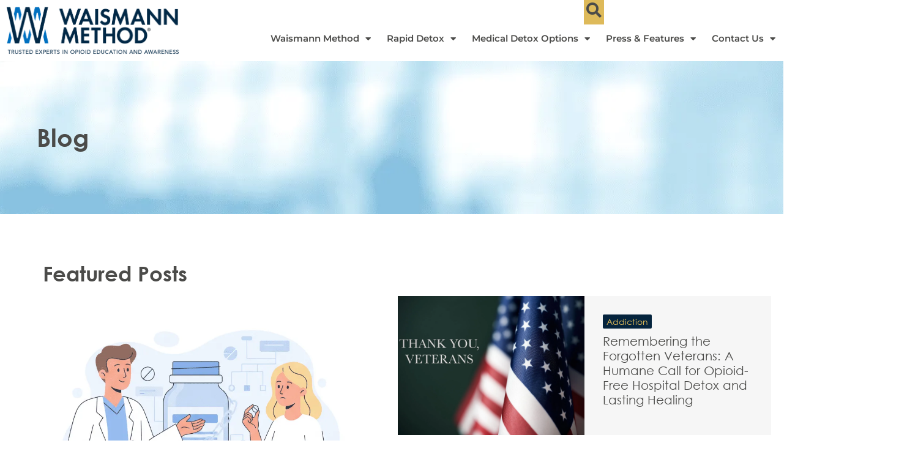

--- FILE ---
content_type: text/html; charset=UTF-8
request_url: https://www.opiates.com/blog
body_size: 77509
content:
<!doctype html> <html lang="en-US" prefix="og: https://ogp.me/ns#"> <head><script>if(navigator.userAgent.match(/MSIE|Internet Explorer/i)||navigator.userAgent.match(/Trident\/7\..*?rv:11/i)){let e=document.location.href;if(!e.match(/[?&]nonitro/)){if(e.indexOf("?")==-1){if(e.indexOf("#")==-1){document.location.href=e+"?nonitro=1"}else{document.location.href=e.replace("#","?nonitro=1#")}}else{if(e.indexOf("#")==-1){document.location.href=e+"&nonitro=1"}else{document.location.href=e.replace("#","&nonitro=1#")}}}}</script><link rel="preconnect" href="https://www.googletagmanager.com" /><link rel="preconnect" href="https://cdn-bhelkb.nitrocdn.com" /><meta charset="UTF-8" /><meta name="viewport" content="width=device-width, initial-scale=1" /><title>Blog by Waismann Method Rapid Detox</title><meta name="description" content="In this blog you will find different articles about Opioid Use Disorder. Learn about all the emotional, physical and social effects of addiction." /><meta name="robots" content="follow, index, max-snippet:-1, max-video-preview:-1, max-image-preview:large" /><meta property="og:locale" content="en_US" /><meta property="og:type" content="article" /><meta property="og:title" content="Blog by Waismann Method Rapid Detox" /><meta property="og:description" content="In this blog you will find different articles about Opioid Use Disorder. Learn about all the emotional, physical and social effects of addiction." /><meta property="og:url" content="https://www.opiates.com/blog" /><meta property="og:site_name" content="WAISMANN METHOD®" /><meta property="og:updated_time" content="2025-09-26T19:36:51+00:00" /><meta property="og:image" content="https://www.opiates.com/wp-content/uploads/2024/12/video_thumbnail.jpg" /><meta property="og:image:secure_url" content="https://www.opiates.com/wp-content/uploads/2024/12/video_thumbnail.jpg" /><meta property="og:image:width" content="1200" /><meta property="og:image:height" content="600" /><meta property="og:image:alt" content="WAISMANN METHOD® Banner" /><meta property="og:image:type" content="image/jpeg" /><meta property="article:published_time" content="2022-05-31T15:31:00+00:00" /><meta property="article:modified_time" content="2025-09-26T19:36:51+00:00" /><meta name="twitter:card" content="summary_large_image" /><meta name="twitter:title" content="Blog by Waismann Method Rapid Detox" /><meta name="twitter:description" content="In this blog you will find different articles about Opioid Use Disorder. Learn about all the emotional, physical and social effects of addiction." /><meta name="twitter:image" content="https://www.opiates.com/wp-content/uploads/2024/12/video_thumbnail.jpg" /><meta name="twitter:label1" content="Time to read" /><meta name="twitter:data1" content="Less than a minute" /><meta name="generator" content="Site Kit by Google 1.170.0" /><meta name="google-site-verification" content="TjxYmxNeB-4vAYpPh8a1jB2DqkRVbX1E0vTfW69_XaE" /><meta name="google-site-verification" content="UsbAs8TOQ8C5Z6l9YfoMoQk3rnniVcQ9Km7dUxs3Cpg" /><meta name="ahrefs-site-verification" content="3bab0dac2df8e7810a022f3cf1cf3bf77b4d615080f02bb000bfc0ab6eeed7e0" /><meta name="p:domain_verify" content="bc7298e95542207fb71c327843552fe7" /><meta name="msvalidate.01" content="9B68E59E2CB4EC353E0BE65FB841DC80" /><meta name="google-site-verification" content="2puV6otHCzrrKmwZMGNRksLzClA56qQW0GQrjVOriGc" /><meta name="google-adsense-platform-account" content="ca-host-pub-2644536267352236" /><meta name="google-adsense-platform-domain" content="sitekit.withgoogle.com" /><meta name="generator" content="Elementor 3.34.1; features: additional_custom_breakpoints; settings: css_print_method-external, google_font-enabled, font_display-auto" /><meta name="msapplication-TileImage" content="https://www.opiates.com/wp-content/uploads/2021/07/cropped-WM-favicon-300x300.png" /><meta name="generator" content="NitroPack" /><script>var NPSH,NitroScrollHelper;NPSH=NitroScrollHelper=function(){let e=null;const o=window.sessionStorage.getItem("nitroScrollPos");function t(){let e=JSON.parse(window.sessionStorage.getItem("nitroScrollPos"))||{};if(typeof e!=="object"){e={}}e[document.URL]=window.scrollY;window.sessionStorage.setItem("nitroScrollPos",JSON.stringify(e))}window.addEventListener("scroll",function(){if(e!==null){clearTimeout(e)}e=setTimeout(t,200)},{passive:true});let r={};r.getScrollPos=()=>{if(!o){return 0}const e=JSON.parse(o);return e[document.URL]||0};r.isScrolled=()=>{return r.getScrollPos()>document.documentElement.clientHeight*.5};return r}();</script><script>(function(){var a=false;var e=document.documentElement.classList;var i=navigator.userAgent.toLowerCase();var n=["android","iphone","ipad"];var r=n.length;var o;var d=null;for(var t=0;t<r;t++){o=n[t];if(i.indexOf(o)>-1)d=o;if(e.contains(o)){a=true;e.remove(o)}}if(a&&d){e.add(d);if(d=="iphone"||d=="ipad"){e.add("ios")}}})();</script><script type="text/worker" id="nitro-web-worker">var preloadRequests=0;var remainingCount={};var baseURI="";self.onmessage=function(e){switch(e.data.cmd){case"RESOURCE_PRELOAD":var o=e.data.requestId;remainingCount[o]=0;e.data.resources.forEach(function(e){preload(e,function(o){return function(){console.log(o+" DONE: "+e);if(--remainingCount[o]==0){self.postMessage({cmd:"RESOURCE_PRELOAD",requestId:o})}}}(o));remainingCount[o]++});break;case"SET_BASEURI":baseURI=e.data.uri;break}};async function preload(e,o){if(typeof URL!=="undefined"&&baseURI){try{var a=new URL(e,baseURI);e=a.href}catch(e){console.log("Worker error: "+e.message)}}console.log("Preloading "+e);try{var n=new Request(e,{mode:"no-cors",redirect:"follow"});await fetch(n);o()}catch(a){console.log(a);var r=new XMLHttpRequest;r.responseType="blob";r.onload=o;r.onerror=o;r.open("GET",e,true);r.send()}}</script><script>window.addEventListener('load', function() {
                let div = document.createElement('div');
                div.innerHTML = document.querySelector('#nitro-fonts-wrapper').textContent;
                document.body.appendChild(div);
            })</script><script id="nprl">(()=>{if(window.NPRL!=undefined)return;(function(e){var t=e.prototype;t.after||(t.after=function(){var e,t=arguments,n=t.length,r=0,i=this,o=i.parentNode,a=Node,c=String,u=document;if(o!==null){while(r<n){(e=t[r])instanceof a?(i=i.nextSibling)!==null?o.insertBefore(e,i):o.appendChild(e):o.appendChild(u.createTextNode(c(e)));++r}}})})(Element);var e,t;e=t=function(){var t=false;var r=window.URL||window.webkitURL;var i=true;var o=true;var a=2;var c=null;var u=null;var d=true;var s=window.nitroGtmExcludes!=undefined;var l=s?JSON.parse(atob(window.nitroGtmExcludes)).map(e=>new RegExp(e)):[];var f;var m;var v=null;var p=null;var g=null;var h={touch:["touchmove","touchend"],default:["mousemove","click","keydown","wheel"]};var E=true;var y=[];var w=false;var b=[];var S=0;var N=0;var L=false;var T=0;var R=null;var O=false;var A=false;var C=false;var P=[];var I=[];var M=[];var k=[];var x=false;var _={};var j=new Map;var B="noModule"in HTMLScriptElement.prototype;var q=requestAnimationFrame||mozRequestAnimationFrame||webkitRequestAnimationFrame||msRequestAnimationFrame;const D="gtm.js?id=";function H(e,t){if(!_[e]){_[e]=[]}_[e].push(t)}function U(e,t){if(_[e]){var n=0,r=_[e];for(var n=0;n<r.length;n++){r[n].call(this,t)}}}function Y(){(function(e,t){var r=null;var i=function(e){r(e)};var o=null;var a={};var c=null;var u=null;var d=0;e.addEventListener(t,function(r){if(["load","DOMContentLoaded"].indexOf(t)!=-1){if(u){Q(function(){e.triggerNitroEvent(t)})}c=true}else if(t=="readystatechange"){d++;n.ogReadyState=d==1?"interactive":"complete";if(u&&u>=d){n.documentReadyState=n.ogReadyState;Q(function(){e.triggerNitroEvent(t)})}}});e.addEventListener(t+"Nitro",function(e){if(["load","DOMContentLoaded"].indexOf(t)!=-1){if(!c){e.preventDefault();e.stopImmediatePropagation()}else{}u=true}else if(t=="readystatechange"){u=n.documentReadyState=="interactive"?1:2;if(d<u){e.preventDefault();e.stopImmediatePropagation()}}});switch(t){case"load":o="onload";break;case"readystatechange":o="onreadystatechange";break;case"pageshow":o="onpageshow";break;default:o=null;break}if(o){Object.defineProperty(e,o,{get:function(){return r},set:function(n){if(typeof n!=="function"){r=null;e.removeEventListener(t+"Nitro",i)}else{if(!r){e.addEventListener(t+"Nitro",i)}r=n}}})}Object.defineProperty(e,"addEventListener"+t,{value:function(r){if(r!=t||!n.startedScriptLoading||document.currentScript&&document.currentScript.hasAttribute("nitro-exclude")){}else{arguments[0]+="Nitro"}e.ogAddEventListener.apply(e,arguments);a[arguments[1]]=arguments[0]}});Object.defineProperty(e,"removeEventListener"+t,{value:function(t){var n=a[arguments[1]];arguments[0]=n;e.ogRemoveEventListener.apply(e,arguments)}});Object.defineProperty(e,"triggerNitroEvent"+t,{value:function(t,n){n=n||e;var r=new Event(t+"Nitro",{bubbles:true});r.isNitroPack=true;Object.defineProperty(r,"type",{get:function(){return t},set:function(){}});Object.defineProperty(r,"target",{get:function(){return n},set:function(){}});e.dispatchEvent(r)}});if(typeof e.triggerNitroEvent==="undefined"){(function(){var t=e.addEventListener;var n=e.removeEventListener;Object.defineProperty(e,"ogAddEventListener",{value:t});Object.defineProperty(e,"ogRemoveEventListener",{value:n});Object.defineProperty(e,"addEventListener",{value:function(n){var r="addEventListener"+n;if(typeof e[r]!=="undefined"){e[r].apply(e,arguments)}else{t.apply(e,arguments)}},writable:true});Object.defineProperty(e,"removeEventListener",{value:function(t){var r="removeEventListener"+t;if(typeof e[r]!=="undefined"){e[r].apply(e,arguments)}else{n.apply(e,arguments)}}});Object.defineProperty(e,"triggerNitroEvent",{value:function(t,n){var r="triggerNitroEvent"+t;if(typeof e[r]!=="undefined"){e[r].apply(e,arguments)}}})})()}}).apply(null,arguments)}Y(window,"load");Y(window,"pageshow");Y(window,"DOMContentLoaded");Y(document,"DOMContentLoaded");Y(document,"readystatechange");try{var F=new Worker(r.createObjectURL(new Blob([document.getElementById("nitro-web-worker").textContent],{type:"text/javascript"})))}catch(e){var F=new Worker("data:text/javascript;base64,"+btoa(document.getElementById("nitro-web-worker").textContent))}F.onmessage=function(e){if(e.data.cmd=="RESOURCE_PRELOAD"){U(e.data.requestId,e)}};if(typeof document.baseURI!=="undefined"){F.postMessage({cmd:"SET_BASEURI",uri:document.baseURI})}var G=function(e){if(--S==0){Q(K)}};var W=function(e){e.target.removeEventListener("load",W);e.target.removeEventListener("error",W);e.target.removeEventListener("nitroTimeout",W);if(e.type!="nitroTimeout"){clearTimeout(e.target.nitroTimeout)}if(--N==0&&S==0){Q(J)}};var X=function(e){var t=e.textContent;try{var n=r.createObjectURL(new Blob([t.replace(/^(?:<!--)?(.*?)(?:-->)?$/gm,"$1")],{type:"text/javascript"}))}catch(e){var n="data:text/javascript;base64,"+btoa(t.replace(/^(?:<!--)?(.*?)(?:-->)?$/gm,"$1"))}return n};var K=function(){n.documentReadyState="interactive";document.triggerNitroEvent("readystatechange");document.triggerNitroEvent("DOMContentLoaded");if(window.pageYOffset||window.pageXOffset){window.dispatchEvent(new Event("scroll"))}A=true;Q(function(){if(N==0){Q(J)}Q($)})};var J=function(){if(!A||O)return;O=true;R.disconnect();en();n.documentReadyState="complete";document.triggerNitroEvent("readystatechange");window.triggerNitroEvent("load",document);window.triggerNitroEvent("pageshow",document);if(window.pageYOffset||window.pageXOffset||location.hash){let e=typeof history.scrollRestoration!=="undefined"&&history.scrollRestoration=="auto";if(e&&typeof NPSH!=="undefined"&&NPSH.getScrollPos()>0&&window.pageYOffset>document.documentElement.clientHeight*.5){window.scrollTo(0,NPSH.getScrollPos())}else if(location.hash){try{let e=document.querySelector(location.hash);if(e){e.scrollIntoView()}}catch(e){}}}var e=null;if(a==1){e=eo}else{e=eu}Q(e)};var Q=function(e){setTimeout(e,0)};var V=function(e){if(e.type=="touchend"||e.type=="click"){g=e}};var $=function(){if(d&&g){setTimeout(function(e){return function(){var t=function(e,t,n){var r=new Event(e,{bubbles:true,cancelable:true});if(e=="click"){r.clientX=t;r.clientY=n}else{r.touches=[{clientX:t,clientY:n}]}return r};var n;if(e.type=="touchend"){var r=e.changedTouches[0];n=document.elementFromPoint(r.clientX,r.clientY);n.dispatchEvent(t("touchstart"),r.clientX,r.clientY);n.dispatchEvent(t("touchend"),r.clientX,r.clientY);n.dispatchEvent(t("click"),r.clientX,r.clientY)}else if(e.type=="click"){n=document.elementFromPoint(e.clientX,e.clientY);n.dispatchEvent(t("click"),e.clientX,e.clientY)}}}(g),150);g=null}};var z=function(e){if(e.tagName=="SCRIPT"&&!e.hasAttribute("data-nitro-for-id")&&!e.hasAttribute("nitro-document-write")||e.tagName=="IMG"&&(e.hasAttribute("src")||e.hasAttribute("srcset"))||e.tagName=="IFRAME"&&e.hasAttribute("src")||e.tagName=="LINK"&&e.hasAttribute("href")&&e.hasAttribute("rel")&&e.getAttribute("rel")=="stylesheet"){if(e.tagName==="IFRAME"&&e.src.indexOf("about:blank")>-1){return}var t="";switch(e.tagName){case"LINK":t=e.href;break;case"IMG":if(k.indexOf(e)>-1)return;t=e.srcset||e.src;break;default:t=e.src;break}var n=e.getAttribute("type");if(!t&&e.tagName!=="SCRIPT")return;if((e.tagName=="IMG"||e.tagName=="LINK")&&(t.indexOf("data:")===0||t.indexOf("blob:")===0))return;if(e.tagName=="SCRIPT"&&n&&n!=="text/javascript"&&n!=="application/javascript"){if(n!=="module"||!B)return}if(e.tagName==="SCRIPT"){if(k.indexOf(e)>-1)return;if(e.noModule&&B){return}let t=null;if(document.currentScript){if(document.currentScript.src&&document.currentScript.src.indexOf(D)>-1){t=document.currentScript}if(document.currentScript.hasAttribute("data-nitro-gtm-id")){e.setAttribute("data-nitro-gtm-id",document.currentScript.getAttribute("data-nitro-gtm-id"))}}else if(window.nitroCurrentScript){if(window.nitroCurrentScript.src&&window.nitroCurrentScript.src.indexOf(D)>-1){t=window.nitroCurrentScript}}if(t&&s){let n=false;for(const t of l){n=e.src?t.test(e.src):t.test(e.textContent);if(n){break}}if(!n){e.type="text/googletagmanagerscript";let n=t.hasAttribute("data-nitro-gtm-id")?t.getAttribute("data-nitro-gtm-id"):t.id;if(!j.has(n)){j.set(n,[])}let r=j.get(n);r.push(e);return}}if(!e.src){if(e.textContent.length>0){e.textContent+="\n;if(document.currentScript.nitroTimeout) {clearTimeout(document.currentScript.nitroTimeout);}; setTimeout(function() { this.dispatchEvent(new Event('load')); }.bind(document.currentScript), 0);"}else{return}}else{}k.push(e)}if(!e.hasOwnProperty("nitroTimeout")){N++;e.addEventListener("load",W,true);e.addEventListener("error",W,true);e.addEventListener("nitroTimeout",W,true);e.nitroTimeout=setTimeout(function(){console.log("Resource timed out",e);e.dispatchEvent(new Event("nitroTimeout"))},5e3)}}};var Z=function(e){if(e.hasOwnProperty("nitroTimeout")&&e.nitroTimeout){clearTimeout(e.nitroTimeout);e.nitroTimeout=null;e.dispatchEvent(new Event("nitroTimeout"))}};document.documentElement.addEventListener("load",function(e){if(e.target.tagName=="SCRIPT"||e.target.tagName=="IMG"){k.push(e.target)}},true);document.documentElement.addEventListener("error",function(e){if(e.target.tagName=="SCRIPT"||e.target.tagName=="IMG"){k.push(e.target)}},true);var ee=["appendChild","replaceChild","insertBefore","prepend","append","before","after","replaceWith","insertAdjacentElement"];var et=function(){if(s){window._nitro_setTimeout=window.setTimeout;window.setTimeout=function(e,t,...n){let r=document.currentScript||window.nitroCurrentScript;if(!r||r.src&&r.src.indexOf(D)==-1){return window._nitro_setTimeout.call(window,e,t,...n)}return window._nitro_setTimeout.call(window,function(e,t){return function(...n){window.nitroCurrentScript=e;t(...n)}}(r,e),t,...n)}}ee.forEach(function(e){HTMLElement.prototype["og"+e]=HTMLElement.prototype[e];HTMLElement.prototype[e]=function(...t){if(this.parentNode||this===document.documentElement){switch(e){case"replaceChild":case"insertBefore":t.pop();break;case"insertAdjacentElement":t.shift();break}t.forEach(function(e){if(!e)return;if(e.tagName=="SCRIPT"){z(e)}else{if(e.children&&e.children.length>0){e.querySelectorAll("script").forEach(z)}}})}return this["og"+e].apply(this,arguments)}})};var en=function(){if(s&&typeof window._nitro_setTimeout==="function"){window.setTimeout=window._nitro_setTimeout}ee.forEach(function(e){HTMLElement.prototype[e]=HTMLElement.prototype["og"+e]})};var er=async function(){if(o){ef(f);ef(V);if(v){clearTimeout(v);v=null}}if(T===1){L=true;return}else if(T===0){T=-1}n.startedScriptLoading=true;Object.defineProperty(document,"readyState",{get:function(){return n.documentReadyState},set:function(){}});var e=document.documentElement;var t={attributes:true,attributeFilter:["src"],childList:true,subtree:true};R=new MutationObserver(function(e,t){e.forEach(function(e){if(e.type=="childList"&&e.addedNodes.length>0){e.addedNodes.forEach(function(e){if(!document.documentElement.contains(e)){return}if(e.tagName=="IMG"||e.tagName=="IFRAME"||e.tagName=="LINK"){z(e)}})}if(e.type=="childList"&&e.removedNodes.length>0){e.removedNodes.forEach(function(e){if(e.tagName=="IFRAME"||e.tagName=="LINK"){Z(e)}})}if(e.type=="attributes"){var t=e.target;if(!document.documentElement.contains(t)){return}if(t.tagName=="IFRAME"||t.tagName=="LINK"||t.tagName=="IMG"||t.tagName=="SCRIPT"){z(t)}}})});R.observe(e,t);if(!s){et()}await Promise.all(P);var r=b.shift();var i=null;var a=false;while(r){var c;var u=JSON.parse(atob(r.meta));var d=u.delay;if(r.type=="inline"){var l=document.getElementById(r.id);if(l){l.remove()}else{r=b.shift();continue}c=X(l);if(c===false){r=b.shift();continue}}else{c=r.src}if(!a&&r.type!="inline"&&(typeof u.attributes.async!="undefined"||typeof u.attributes.defer!="undefined")){if(i===null){i=r}else if(i===r){a=true}if(!a){b.push(r);r=b.shift();continue}}var m=document.createElement("script");m.src=c;m.setAttribute("data-nitro-for-id",r.id);for(var p in u.attributes){try{if(u.attributes[p]===false){m.setAttribute(p,"")}else{m.setAttribute(p,u.attributes[p])}}catch(e){console.log("Error while setting script attribute",m,e)}}m.async=false;if(u.canonicalLink!=""&&Object.getOwnPropertyDescriptor(m,"src")?.configurable!==false){(e=>{Object.defineProperty(m,"src",{get:function(){return e.canonicalLink},set:function(){}})})(u)}if(d){setTimeout((function(e,t){var n=document.querySelector("[data-nitro-marker-id='"+t+"']");if(n){n.after(e)}else{document.head.appendChild(e)}}).bind(null,m,r.id),d)}else{m.addEventListener("load",G);m.addEventListener("error",G);if(!m.noModule||!B){S++}var g=document.querySelector("[data-nitro-marker-id='"+r.id+"']");if(g){Q(function(e,t){return function(){e.after(t)}}(g,m))}else{Q(function(e){return function(){document.head.appendChild(e)}}(m))}}r=b.shift()}};var ei=function(){var e=document.getElementById("nitro-deferred-styles");var t=document.createElement("div");t.innerHTML=e.textContent;return t};var eo=async function(e){isPreload=e&&e.type=="NitroPreload";if(!isPreload){T=-1;E=false;if(o){ef(f);ef(V);if(v){clearTimeout(v);v=null}}}if(w===false){var t=ei();let e=t.querySelectorAll('style,link[rel="stylesheet"]');w=e.length;if(w){let e=document.getElementById("nitro-deferred-styles-marker");e.replaceWith.apply(e,t.childNodes)}else if(isPreload){Q(ed)}else{es()}}else if(w===0&&!isPreload){es()}};var ea=function(){var e=ei();var t=e.childNodes;var n;var r=[];for(var i=0;i<t.length;i++){n=t[i];if(n.href){r.push(n.href)}}var o="css-preload";H(o,function(e){eo(new Event("NitroPreload"))});if(r.length){F.postMessage({cmd:"RESOURCE_PRELOAD",resources:r,requestId:o})}else{Q(function(){U(o)})}};var ec=function(){if(T===-1)return;T=1;var e=[];var t,n;for(var r=0;r<b.length;r++){t=b[r];if(t.type!="inline"){if(t.src){n=JSON.parse(atob(t.meta));if(n.delay)continue;if(n.attributes.type&&n.attributes.type=="module"&&!B)continue;e.push(t.src)}}}if(e.length){var i="js-preload";H(i,function(e){T=2;if(L){Q(er)}});F.postMessage({cmd:"RESOURCE_PRELOAD",resources:e,requestId:i})}};var eu=function(){while(I.length){style=I.shift();if(style.hasAttribute("nitropack-onload")){style.setAttribute("onload",style.getAttribute("nitropack-onload"));Q(function(e){return function(){e.dispatchEvent(new Event("load"))}}(style))}}while(M.length){style=M.shift();if(style.hasAttribute("nitropack-onerror")){style.setAttribute("onerror",style.getAttribute("nitropack-onerror"));Q(function(e){return function(){e.dispatchEvent(new Event("error"))}}(style))}}};var ed=function(){if(!x){if(i){Q(function(){var e=document.getElementById("nitro-critical-css");if(e){e.remove()}})}x=true;onStylesLoadEvent=new Event("NitroStylesLoaded");onStylesLoadEvent.isNitroPack=true;window.dispatchEvent(onStylesLoadEvent)}};var es=function(){if(a==2){Q(er)}else{eu()}};var el=function(e){m.forEach(function(t){document.addEventListener(t,e,true)})};var ef=function(e){m.forEach(function(t){document.removeEventListener(t,e,true)})};if(s){et()}return{setAutoRemoveCriticalCss:function(e){i=e},registerScript:function(e,t,n){b.push({type:"remote",src:e,id:t,meta:n})},registerInlineScript:function(e,t){b.push({type:"inline",id:e,meta:t})},registerStyle:function(e,t,n){y.push({href:e,rel:t,media:n})},onLoadStyle:function(e){I.push(e);if(w!==false&&--w==0){Q(ed);if(E){E=false}else{es()}}},onErrorStyle:function(e){M.push(e);if(w!==false&&--w==0){Q(ed);if(E){E=false}else{es()}}},loadJs:function(e,t){if(!e.src){var n=X(e);if(n!==false){e.src=n;e.textContent=""}}if(t){Q(function(e,t){return function(){e.after(t)}}(t,e))}else{Q(function(e){return function(){document.head.appendChild(e)}}(e))}},loadQueuedResources:async function(){window.dispatchEvent(new Event("NitroBootStart"));if(p){clearTimeout(p);p=null}window.removeEventListener("load",e.loadQueuedResources);f=a==1?er:eo;if(!o||g){Q(f)}else{if(navigator.userAgent.indexOf(" Edge/")==-1){ea();H("css-preload",ec)}el(f);if(u){if(c){v=setTimeout(f,c)}}else{}}},fontPreload:function(e){var t="critical-fonts";H(t,function(e){document.getElementById("nitro-critical-fonts").type="text/css"});F.postMessage({cmd:"RESOURCE_PRELOAD",resources:e,requestId:t})},boot:function(){if(t)return;t=true;C=typeof NPSH!=="undefined"&&NPSH.isScrolled();let n=document.prerendering;if(location.hash||C||n){o=false}m=h.default.concat(h.touch);p=setTimeout(e.loadQueuedResources,1500);el(V);if(C){e.loadQueuedResources()}else{window.addEventListener("load",e.loadQueuedResources)}},addPrerequisite:function(e){P.push(e)},getTagManagerNodes:function(e){if(!e)return j;return j.get(e)??[]}}}();var n,r;n=r=function(){var t=document.write;return{documentWrite:function(n,r){if(n&&n.hasAttribute("nitro-exclude")){return t.call(document,r)}var i=null;if(n.documentWriteContainer){i=n.documentWriteContainer}else{i=document.createElement("span");n.documentWriteContainer=i}var o=null;if(n){if(n.hasAttribute("data-nitro-for-id")){o=document.querySelector('template[data-nitro-marker-id="'+n.getAttribute("data-nitro-for-id")+'"]')}else{o=n}}i.innerHTML+=r;i.querySelectorAll("script").forEach(function(e){e.setAttribute("nitro-document-write","")});if(!i.parentNode){if(o){o.parentNode.insertBefore(i,o)}else{document.body.appendChild(i)}}var a=document.createElement("span");a.innerHTML=r;var c=a.querySelectorAll("script");if(c.length){c.forEach(function(t){var n=t.getAttributeNames();var r=document.createElement("script");n.forEach(function(e){r.setAttribute(e,t.getAttribute(e))});r.async=false;if(!t.src&&t.textContent){r.textContent=t.textContent}e.loadJs(r,o)})}},TrustLogo:function(e,t){var n=document.getElementById(e);var r=document.createElement("img");r.src=t;n.parentNode.insertBefore(r,n)},documentReadyState:"loading",ogReadyState:document.readyState,startedScriptLoading:false,loadScriptDelayed:function(e,t){setTimeout(function(){var t=document.createElement("script");t.src=e;document.head.appendChild(t)},t)}}}();document.write=function(e){n.documentWrite(document.currentScript,e)};document.writeln=function(e){n.documentWrite(document.currentScript,e+"\n")};window.NPRL=e;window.NitroResourceLoader=t;window.NPh=n;window.NitroPackHelper=r})();</script><template id="nitro-deferred-styles-marker"></template><style type="text/css" id="nitro-critical-css">:root{--wp--preset--aspect-ratio--square:1;--wp--preset--aspect-ratio--4-3:4/3;--wp--preset--aspect-ratio--3-4:3/4;--wp--preset--aspect-ratio--3-2:3/2;--wp--preset--aspect-ratio--2-3:2/3;--wp--preset--aspect-ratio--16-9:16/9;--wp--preset--aspect-ratio--9-16:9/16;--wp--preset--color--black:#000;--wp--preset--color--cyan-bluish-gray:#abb8c3;--wp--preset--color--white:#fff;--wp--preset--color--pale-pink:#f78da7;--wp--preset--color--vivid-red:#cf2e2e;--wp--preset--color--luminous-vivid-orange:#ff6900;--wp--preset--color--luminous-vivid-amber:#fcb900;--wp--preset--color--light-green-cyan:#7bdcb5;--wp--preset--color--vivid-green-cyan:#00d084;--wp--preset--color--pale-cyan-blue:#8ed1fc;--wp--preset--color--vivid-cyan-blue:#0693e3;--wp--preset--color--vivid-purple:#9b51e0;--wp--preset--gradient--vivid-cyan-blue-to-vivid-purple:linear-gradient(135deg,#0693e3 0%,#9b51e0 100%);--wp--preset--gradient--light-green-cyan-to-vivid-green-cyan:linear-gradient(135deg,#7adcb4 0%,#00d082 100%);--wp--preset--gradient--luminous-vivid-amber-to-luminous-vivid-orange:linear-gradient(135deg,#fcb900 0%,#ff6900 100%);--wp--preset--gradient--luminous-vivid-orange-to-vivid-red:linear-gradient(135deg,#ff6900 0%,#cf2e2e 100%);--wp--preset--gradient--very-light-gray-to-cyan-bluish-gray:linear-gradient(135deg,#eee 0%,#a9b8c3 100%);--wp--preset--gradient--cool-to-warm-spectrum:linear-gradient(135deg,#4aeadc 0%,#9778d1 20%,#cf2aba 40%,#ee2c82 60%,#fb6962 80%,#fef84c 100%);--wp--preset--gradient--blush-light-purple:linear-gradient(135deg,#ffceec 0%,#9896f0 100%);--wp--preset--gradient--blush-bordeaux:linear-gradient(135deg,#fecda5 0%,#fe2d2d 50%,#6b003e 100%);--wp--preset--gradient--luminous-dusk:linear-gradient(135deg,#ffcb70 0%,#c751c0 50%,#4158d0 100%);--wp--preset--gradient--pale-ocean:linear-gradient(135deg,#fff5cb 0%,#b6e3d4 50%,#33a7b5 100%);--wp--preset--gradient--electric-grass:linear-gradient(135deg,#caf880 0%,#71ce7e 100%);--wp--preset--gradient--midnight:linear-gradient(135deg,#020381 0%,#2874fc 100%);--wp--preset--font-size--small:13px;--wp--preset--font-size--medium:20px;--wp--preset--font-size--large:36px;--wp--preset--font-size--x-large:42px;--wp--preset--spacing--20:.44rem;--wp--preset--spacing--30:.67rem;--wp--preset--spacing--40:1rem;--wp--preset--spacing--50:1.5rem;--wp--preset--spacing--60:2.25rem;--wp--preset--spacing--70:3.38rem;--wp--preset--spacing--80:5.06rem;--wp--preset--shadow--natural:6px 6px 9px rgba(0,0,0,.2);--wp--preset--shadow--deep:12px 12px 50px rgba(0,0,0,.4);--wp--preset--shadow--sharp:6px 6px 0px rgba(0,0,0,.2);--wp--preset--shadow--outlined:6px 6px 0px -3px #fff,6px 6px #000;--wp--preset--shadow--crisp:6px 6px 0px #000}:root{--wp--style--global--content-size:800px;--wp--style--global--wide-size:1200px}:where(body){margin:0}:root{--wp--style--block-gap:24px}body{padding-top:0px;padding-right:0px;padding-bottom:0px;padding-left:0px}a:where(:not(.wp-element-button)){text-decoration:underline}html{line-height:1.15;-webkit-text-size-adjust:100%}*,:after,:before{box-sizing:border-box}body{background-color:#fff;color:#333;font-family:-apple-system,BlinkMacSystemFont,Segoe UI,Roboto,Helvetica Neue,Arial,Noto Sans,sans-serif,Apple Color Emoji,Segoe UI Emoji,Segoe UI Symbol,Noto Color Emoji;font-size:1rem;font-weight:400;line-height:1.5;margin:0;-webkit-font-smoothing:antialiased;-moz-osx-font-smoothing:grayscale}h1,h2,h5{color:inherit;font-family:inherit;font-weight:500;line-height:1.2;margin-block-end:1rem;margin-block-start:.5rem}h1{font-size:2.5rem}h2{font-size:2rem}h5{font-size:1.25rem}p{margin-block-end:.9rem;margin-block-start:0}a{background-color:transparent;color:#c36;text-decoration:none}a:not([href]):not([tabindex]){color:inherit;text-decoration:none}img{border-style:none;height:auto;max-width:100%}template{display:none}label{display:inline-block;line-height:1;vertical-align:middle}input{font-family:inherit;font-size:1rem;line-height:1.5;margin:0}input[type=search]{border:1px solid #666;border-radius:3px;padding:.5rem 1rem;width:100%}input{overflow:visible}[type=submit]{-webkit-appearance:button;width:auto}[type=submit]{background-color:transparent;border:1px solid #c36;border-radius:3px;color:#c36;display:inline-block;font-size:1rem;font-weight:400;padding:.5rem 1rem;text-align:center;white-space:nowrap}[type=search]{-webkit-appearance:textfield;outline-offset:-2px}[type=search]::-webkit-search-decoration{-webkit-appearance:none}::-webkit-file-upload-button{-webkit-appearance:button;font:inherit}li,ul{background:transparent;border:0;font-size:100%;margin-block-end:0;margin-block-start:0;outline:0;vertical-align:baseline}.screen-reader-text{clip:rect(1px,1px,1px,1px);height:1px;overflow:hidden;position:absolute !important;width:1px;word-wrap:normal !important}:root{--direction-multiplier:1}.elementor-screen-only,.screen-reader-text{height:1px;margin:-1px;overflow:hidden;padding:0;position:absolute;top:-10000em;width:1px;clip:rect(0,0,0,0);border:0}.elementor-clearfix:after{clear:both;content:"";display:block;height:0;width:0}.elementor *,.elementor :after,.elementor :before{box-sizing:border-box}.elementor a{box-shadow:none;text-decoration:none}.elementor img{border:none;border-radius:0;box-shadow:none;height:auto;max-width:100%}.elementor-widget-wrap .elementor-element.elementor-widget__width-auto{max-width:100%}@media (max-width:767px){.elementor-widget-wrap .elementor-element.elementor-widget-mobile__width-auto{max-width:100%}}.elementor-element{--flex-direction:initial;--flex-wrap:initial;--justify-content:initial;--align-items:initial;--align-content:initial;--gap:initial;--flex-basis:initial;--flex-grow:initial;--flex-shrink:initial;--order:initial;--align-self:initial;align-self:var(--align-self);flex-basis:var(--flex-basis);flex-grow:var(--flex-grow);flex-shrink:var(--flex-shrink);order:var(--order)}.elementor-element:where(.e-con-full,.elementor-widget){align-content:var(--align-content);align-items:var(--align-items);flex-direction:var(--flex-direction);flex-wrap:var(--flex-wrap);gap:var(--row-gap) var(--column-gap);justify-content:var(--justify-content)}@media (max-width:767px){.elementor-mobile-align-center{text-align:center}.elementor-mobile-align-center .elementor-button{width:auto}}:root{--page-title-display:block}.elementor-section{position:relative}.elementor-section .elementor-container{display:flex;margin-inline:auto;position:relative}@media (max-width:1024px){.elementor-section .elementor-container{flex-wrap:wrap}}.elementor-section.elementor-section-boxed>.elementor-container{max-width:1140px}.elementor-section.elementor-section-stretched{position:relative;width:100%}.elementor-section.elementor-section-items-middle>.elementor-container{align-items:center}.elementor-widget-wrap{align-content:flex-start;flex-wrap:wrap;position:relative;width:100%}.elementor:not(.elementor-bc-flex-widget) .elementor-widget-wrap{display:flex}.elementor-widget-wrap>.elementor-element{width:100%}.elementor-widget{position:relative}.elementor-widget:not(:last-child){margin-block-end:var(--kit-widget-spacing,20px)}.elementor-widget:not(:last-child).elementor-widget__width-auto{margin-block-end:0}.elementor-column{display:flex;min-height:1px;position:relative}.elementor-column-gap-default>.elementor-column>.elementor-element-populated{padding:10px}@media (min-width:768px){.elementor-column.elementor-col-25{width:25%}.elementor-column.elementor-col-33{width:33.333%}.elementor-column.elementor-col-50{width:50%}.elementor-column.elementor-col-100{width:100%}}@media (max-width:767px){.elementor-column{width:100%}}@media (prefers-reduced-motion:no-preference){html{scroll-behavior:smooth}}.e-con{--border-radius:0;--border-top-width:0px;--border-right-width:0px;--border-bottom-width:0px;--border-left-width:0px;--border-style:initial;--border-color:initial;--container-widget-width:100%;--container-widget-height:initial;--container-widget-flex-grow:0;--container-widget-align-self:initial;--content-width:min(100%,var(--container-max-width,1140px));--width:100%;--min-height:initial;--height:auto;--text-align:initial;--margin-top:0px;--margin-right:0px;--margin-bottom:0px;--margin-left:0px;--padding-top:var(--container-default-padding-top,10px);--padding-right:var(--container-default-padding-right,10px);--padding-bottom:var(--container-default-padding-bottom,10px);--padding-left:var(--container-default-padding-left,10px);--position:relative;--z-index:revert;--overflow:visible;--gap:var(--widgets-spacing,20px);--row-gap:var(--widgets-spacing-row,20px);--column-gap:var(--widgets-spacing-column,20px);--overlay-mix-blend-mode:initial;--overlay-opacity:1;--e-con-grid-template-columns:repeat(3,1fr);--e-con-grid-template-rows:repeat(2,1fr);border-radius:var(--border-radius);height:var(--height);min-height:var(--min-height);min-width:0;overflow:var(--overflow);position:var(--position);width:var(--width);z-index:var(--z-index);--flex-wrap-mobile:wrap}.e-con{--margin-block-start:var(--margin-top);--margin-block-end:var(--margin-bottom);--margin-inline-start:var(--margin-left);--margin-inline-end:var(--margin-right);--padding-inline-start:var(--padding-left);--padding-inline-end:var(--padding-right);--padding-block-start:var(--padding-top);--padding-block-end:var(--padding-bottom);--border-block-start-width:var(--border-top-width);--border-block-end-width:var(--border-bottom-width);--border-inline-start-width:var(--border-left-width);--border-inline-end-width:var(--border-right-width)}.e-con{margin-block-end:var(--margin-block-end);margin-block-start:var(--margin-block-start);margin-inline-end:var(--margin-inline-end);margin-inline-start:var(--margin-inline-start);padding-inline-end:var(--padding-inline-end);padding-inline-start:var(--padding-inline-start)}.e-con.e-flex{--flex-direction:column;--flex-basis:auto;--flex-grow:0;--flex-shrink:1;flex:var(--flex-grow) var(--flex-shrink) var(--flex-basis)}.e-con-full,.e-con>.e-con-inner{padding-block-end:var(--padding-block-end);padding-block-start:var(--padding-block-start);text-align:var(--text-align)}.e-con-full.e-flex,.e-con.e-flex>.e-con-inner{flex-direction:var(--flex-direction)}.e-con,.e-con>.e-con-inner{display:var(--display)}.e-con-boxed.e-flex{align-content:normal;align-items:normal;flex-direction:column;flex-wrap:nowrap;justify-content:normal}.e-con-boxed{gap:initial;text-align:initial}.e-con.e-flex>.e-con-inner{align-content:var(--align-content);align-items:var(--align-items);align-self:auto;flex-basis:auto;flex-grow:1;flex-shrink:1;flex-wrap:var(--flex-wrap);justify-content:var(--justify-content)}.e-con>.e-con-inner{gap:var(--row-gap) var(--column-gap);height:100%;margin:0 auto;max-width:var(--content-width);padding-inline-end:0;padding-inline-start:0;width:100%}:is(.elementor-section-wrap,[data-elementor-id])>.e-con{--margin-left:auto;--margin-right:auto;max-width:min(100%,var(--width))}.e-con .elementor-widget.elementor-widget{margin-block-end:0}.e-con:before{border-block-end-width:var(--border-block-end-width);border-block-start-width:var(--border-block-start-width);border-color:var(--border-color);border-inline-end-width:var(--border-inline-end-width);border-inline-start-width:var(--border-inline-start-width);border-radius:var(--border-radius);border-style:var(--border-style);content:var(--background-overlay);display:block;height:max(100% + var(--border-top-width) + var(--border-bottom-width),100%);left:calc(0px - var(--border-left-width));mix-blend-mode:var(--overlay-mix-blend-mode);opacity:var(--overlay-opacity);position:absolute;top:calc(0px - var(--border-top-width));width:max(100% + var(--border-left-width) + var(--border-right-width),100%)}.e-con .elementor-widget{min-width:0}.e-con>.e-con-inner>.elementor-widget>.elementor-widget-container,.e-con>.elementor-widget>.elementor-widget-container{height:100%}.e-con.e-con>.e-con-inner>.elementor-widget,.elementor.elementor .e-con>.elementor-widget{max-width:100%}@media (max-width:767px){.e-con.e-flex{--width:100%;--flex-wrap:var(--flex-wrap-mobile)}}.elementor-heading-title{line-height:1;margin:0;padding:0}.elementor-button{background-color:#69727d;border-radius:3px;color:#fff;display:inline-block;fill:#fff;font-size:15px;line-height:1;padding:12px 24px;text-align:center}.elementor-button:visited{color:#fff}.elementor-button-content-wrapper{display:flex;flex-direction:row;gap:5px;justify-content:center}.elementor-button-icon{align-items:center;display:flex}.elementor-button-text{display:inline-block}.elementor-button span{text-decoration:inherit}.elementor-icon{color:#69727d;display:inline-block;font-size:50px;line-height:1;text-align:center}.elementor-icon i{display:block;height:1em;position:relative;width:1em}.elementor-icon i:before{left:50%;position:absolute;transform:translateX(-50%)}@media (max-width:767px){.elementor .elementor-hidden-mobile{display:none}}@media (min-width:768px) and (max-width:1024px){.elementor .elementor-hidden-tablet{display:none}}@media (min-width:1025px) and (max-width:1366px){.elementor .elementor-hidden-laptop{display:none}}@media (min-width:1367px) and (max-width:99999px){.elementor .elementor-hidden-desktop{display:none}}.elementor-widget-image{text-align:center}.elementor-widget-image a{display:inline-block}.elementor-widget-image img{display:inline-block;vertical-align:middle}.elementor-search-form{display:block}.elementor-search-form input[type=search]{-webkit-appearance:none;-moz-appearance:none;background:none;border:0;display:inline-block;font-size:15px;line-height:1;margin:0;min-width:0;padding:0;vertical-align:middle;white-space:normal}.elementor-search-form__container{border:0 solid transparent;display:flex;min-height:50px;overflow:hidden}.elementor-search-form__container:not(.elementor-search-form--full-screen){background:#f1f2f3}.elementor-search-form__input{color:#3f444b;flex-basis:100%}.elementor-search-form__input::-moz-placeholder{color:inherit;font-family:inherit;opacity:.6}.elementor-search-form--skin-full_screen .elementor-search-form input[type=search].elementor-search-form__input{border:solid #fff;border-width:0 0 1px;color:#fff;font-size:50px;line-height:1.5;text-align:center}.elementor-search-form--skin-full_screen .elementor-search-form__toggle{color:var(--e-search-form-toggle-color,#33373d);display:inline-block;font-size:var(--e-search-form-toggle-size,33px);vertical-align:middle}.elementor-search-form--skin-full_screen .elementor-search-form__toggle i{background-color:var(--e-search-form-toggle-background-color,rgba(0,0,0,.05));border-color:var(--e-search-form-toggle-color,#33373d);border-radius:var(--e-search-form-toggle-border-radius,3px);border-style:solid;border-width:var(--e-search-form-toggle-border-width,0);display:block;height:var(--e-search-form-toggle-size,33px);position:relative;width:var(--e-search-form-toggle-size,33px)}.elementor-search-form--skin-full_screen .elementor-search-form__toggle i:before{left:50%;position:absolute;top:50%;transform:translate(-50%,-50%)}.elementor-search-form--skin-full_screen .elementor-search-form__toggle i:before{font-size:var(--e-search-form-toggle-icon-size,.55em)}.elementor-search-form--skin-full_screen .elementor-search-form__container{align-items:center;background-color:rgba(0,0,0,.8);height:100vh;inset:0;padding:0 15%;position:fixed;z-index:9998}.elementor-search-form--skin-full_screen .elementor-search-form__container:not(.elementor-search-form--full-screen){opacity:0;overflow:hidden;transform:scale(0)}.elementor-search-form--skin-full_screen .elementor-search-form__container:not(.elementor-search-form--full-screen) .dialog-lightbox-close-button{display:none}.fas{-moz-osx-font-smoothing:grayscale;-webkit-font-smoothing:antialiased;display:inline-block;font-style:normal;font-variant:normal;text-rendering:auto;line-height:1}.fa-caret-down:before{content:""}.fa-caret-right:before{content:""}.fa-caret-up:before{content:""}.fa-phone:before{content:""}.fa-search:before{content:""}.fas{font-family:"Font Awesome 5 Free";font-weight:900}.elementor-item:after,.elementor-item:before{display:block;position:absolute}.elementor-item:not(:hover):not(:focus):not(.elementor-item-active):not(.highlighted):after,.elementor-item:not(:hover):not(:focus):not(.elementor-item-active):not(.highlighted):before{opacity:0}.elementor-item-active:after,.elementor-item-active:before{transform:scale(1)}.e--pointer-underline .elementor-item:after,.e--pointer-underline .elementor-item:before{background-color:#3f444b;height:3px;left:0;width:100%;z-index:2}.e--pointer-underline .elementor-item:after{bottom:0;content:""}.elementor-nav-menu--main .elementor-nav-menu a{padding:13px 20px}.elementor-nav-menu--main .elementor-nav-menu ul{border-style:solid;border-width:0;padding:0;position:absolute;width:12em}.elementor-nav-menu--layout-horizontal{display:flex}.elementor-nav-menu--layout-horizontal .elementor-nav-menu{display:flex;flex-wrap:wrap}.elementor-nav-menu--layout-horizontal .elementor-nav-menu a{flex-grow:1;white-space:nowrap}.elementor-nav-menu--layout-horizontal .elementor-nav-menu>li{display:flex}.elementor-nav-menu--layout-horizontal .elementor-nav-menu>li ul{top:100% !important}.elementor-nav-menu--layout-horizontal .elementor-nav-menu>li:not(:first-child)>a{margin-inline-start:var(--e-nav-menu-horizontal-menu-item-margin)}.elementor-nav-menu--layout-horizontal .elementor-nav-menu>li:not(:first-child)>ul{inset-inline-start:var(--e-nav-menu-horizontal-menu-item-margin) !important}.elementor-nav-menu--layout-horizontal .elementor-nav-menu>li:not(:last-child)>a{margin-inline-end:var(--e-nav-menu-horizontal-menu-item-margin)}.elementor-nav-menu--layout-horizontal .elementor-nav-menu>li:not(:last-child):after{align-self:center;border-color:var(--e-nav-menu-divider-color,#000);border-left-style:var(--e-nav-menu-divider-style,solid);border-left-width:var(--e-nav-menu-divider-width,2px);content:var(--e-nav-menu-divider-content,none);height:var(--e-nav-menu-divider-height,35%)}.elementor-nav-menu__align-end .elementor-nav-menu{justify-content:flex-end;margin-inline-start:auto}.elementor-widget-nav-menu .elementor-widget-container{display:flex;flex-direction:column}.elementor-nav-menu{position:relative;z-index:2}.elementor-nav-menu:after{clear:both;content:" ";display:block;font:0/0 serif;height:0;overflow:hidden;visibility:hidden}.elementor-nav-menu,.elementor-nav-menu li,.elementor-nav-menu ul{display:block;line-height:normal;list-style:none;margin:0;padding:0}.elementor-nav-menu ul{display:none}.elementor-nav-menu ul ul a{border-left:16px solid transparent}.elementor-nav-menu a,.elementor-nav-menu li{position:relative}.elementor-nav-menu li{border-width:0}.elementor-nav-menu a{align-items:center;display:flex}.elementor-nav-menu a{line-height:20px;padding:10px 20px}.elementor-nav-menu .sub-arrow{align-items:center;display:flex;line-height:1;margin-block-end:-10px;margin-block-start:-10px;padding:10px;padding-inline-end:0}.elementor-sub-item.elementor-item-active{background-color:#3f444b;color:#fff}.elementor-menu-toggle{align-items:center;background-color:rgba(0,0,0,.05);border:0 solid;border-radius:3px;color:#33373d;display:flex;font-size:var(--nav-menu-icon-size,22px);justify-content:center;padding:.25em}.elementor-menu-toggle:not(.elementor-active) .elementor-menu-toggle__icon--close{display:none}.elementor-nav-menu--dropdown{background-color:#fff;font-size:13px}.elementor-nav-menu--dropdown.elementor-nav-menu__container{margin-top:10px;overflow-x:hidden;overflow-y:auto;transform-origin:top}.elementor-nav-menu--dropdown.elementor-nav-menu__container .elementor-sub-item{font-size:.85em}.elementor-nav-menu--dropdown a{color:#33373d}ul.elementor-nav-menu--dropdown a{border-inline-start:8px solid transparent;text-shadow:none}.elementor-nav-menu--toggle{--menu-height:100vh}.elementor-nav-menu--toggle .elementor-menu-toggle:not(.elementor-active)+.elementor-nav-menu__container{max-height:0;overflow:hidden;transform:scaleY(0)}.elementor-nav-menu--stretch .elementor-nav-menu__container.elementor-nav-menu--dropdown{position:absolute;z-index:9997}@media (max-width:1024px){.elementor-nav-menu--dropdown-tablet .elementor-nav-menu--main{display:none}}@media (min-width:1025px){.elementor-nav-menu--dropdown-tablet .elementor-menu-toggle,.elementor-nav-menu--dropdown-tablet .elementor-nav-menu--dropdown{display:none}.elementor-nav-menu--dropdown-tablet nav.elementor-nav-menu--dropdown.elementor-nav-menu__container{overflow-y:hidden}}[class*=" eicon-"],[class^=eicon]{display:inline-block;font-family:eicons;font-size:inherit;font-weight:400;font-style:normal;font-variant:normal;line-height:1;text-rendering:auto;-webkit-font-smoothing:antialiased;-moz-osx-font-smoothing:grayscale}.eicon-menu-bar:before{content:""}.eicon-close:before{content:""}.elementor-kit-5{--e-global-color-primary:#4b4b49;--e-global-color-secondary:#4b4b49;--e-global-color-text:#4b4b49;--e-global-color-accent:#e89e1e;--e-global-color-a965ca8:#e89e1e;--e-global-color-e4b29d9:#136eb8;--e-global-color-41388fd:#e7eff8;--e-global-color-0bdeab5:#deba5a;--e-global-color-8581a67:#05243d;--e-global-color-b0b9be7:#9cc8e7;--e-global-color-5064e7b:#fff;--e-global-typography-primary-font-family:"Century Gothic";--e-global-typography-primary-font-weight:normal;--e-global-typography-primary-font-style:normal;--e-global-typography-secondary-font-family:"Century Gothic";--e-global-typography-secondary-font-weight:normal;--e-global-typography-secondary-font-style:normal;--e-global-typography-text-font-family:"Century Gothic";--e-global-typography-text-font-size:16px;--e-global-typography-text-font-weight:normal;--e-global-typography-text-text-transform:none;--e-global-typography-accent-font-family:"Century Gothic";--e-global-typography-accent-font-weight:bold;--e-global-typography-accent-font-style:normal;--e-global-typography-1edf1e5-font-family:"Montserrat";--e-global-typography-1edf1e5-font-size:1.2rem;--e-global-typography-1edf1e5-font-weight:700;--e-global-typography-1edf1e5-text-transform:uppercase;--e-global-typography-b9e65c8-font-family:"Montserrat";--e-global-typography-b9e65c8-font-size:1rem;--e-global-typography-1a983b3-font-family:"Montserrat";--e-global-typography-1a983b3-font-size:1.5rem;--e-global-typography-1a983b3-font-weight:800;--e-global-typography-ce6c4fd-font-family:"Century Gothic";--e-global-typography-ce6c4fd-font-size:50px;--e-global-typography-ce6c4fd-font-weight:400;--e-global-typography-ce6c4fd-line-height:1.2em;--e-global-typography-2590e22-font-family:"Century Gothic";--e-global-typography-2590e22-font-size:44px;--e-global-typography-2590e22-font-weight:400;--e-global-typography-2590e22-line-height:1.2em;--e-global-typography-dcf3def-font-family:"Century Gothic";--e-global-typography-dcf3def-font-size:32px;--e-global-typography-dcf3def-font-weight:400;--e-global-typography-dcf3def-line-height:1.2em;--e-global-typography-e34c626-font-family:"Century Gothic";--e-global-typography-e34c626-font-size:20px;--e-global-typography-e34c626-font-weight:500;--e-global-typography-e34c626-line-height:1.2em;--e-global-typography-1c61848-font-family:"Century Gothic";--e-global-typography-1c61848-font-size:18px;--e-global-typography-1c61848-font-weight:400}.elementor-kit-5 input[type="submit"],.elementor-kit-5 .elementor-button{background-color:var(--e-global-color-accent);font-family:var(--e-global-typography-1c61848-font-family),Sans-serif;font-size:var(--e-global-typography-1c61848-font-size);font-weight:var(--e-global-typography-1c61848-font-weight);color:var(--e-global-color-8581a67);border-radius:3px 3px 3px 3px;padding:15px 31px 15px 31px}.elementor-kit-5 a{color:#deba5a}.elementor-section.elementor-section-boxed>.elementor-container{max-width:1200px}.e-con{--container-max-width:1200px}.elementor-widget:not(:last-child){margin-block-end:20px}.elementor-element{--widgets-spacing:20px 20px;--widgets-spacing-row:20px;--widgets-spacing-column:20px}@media (max-width:1366px){.elementor-kit-5{--e-global-typography-1edf1e5-font-size:1rem;--e-global-typography-1a983b3-font-size:1rem}.elementor-kit-5 input[type="submit"],.elementor-kit-5 .elementor-button{font-size:var(--e-global-typography-1c61848-font-size)}}@media (max-width:1024px){.elementor-kit-5{--e-global-typography-ce6c4fd-font-size:44px;--e-global-typography-2590e22-font-size:40px;--e-global-typography-dcf3def-font-size:28px;--e-global-typography-e34c626-font-size:18px}.elementor-kit-5 input[type="submit"],.elementor-kit-5 .elementor-button{font-size:var(--e-global-typography-1c61848-font-size)}.elementor-section.elementor-section-boxed>.elementor-container{max-width:1024px}.e-con{--container-max-width:1024px}}@media (max-width:767px){.elementor-kit-5{--e-global-typography-ce6c4fd-font-size:36px;--e-global-typography-2590e22-font-size:42px}.elementor-kit-5 input[type="submit"],.elementor-kit-5 .elementor-button{font-size:var(--e-global-typography-1c61848-font-size)}.elementor-section.elementor-section-boxed>.elementor-container{max-width:767px}.e-con{--container-max-width:767px}}body{margin-left:2%;margin-right:2%}nav ul li.menu-item ul.sub-menu:before{content:"";display:block;position:absolute;width:100%}.elementor-element[data-widget_type="uael-posts.news"] .uael-post-grid__inner,.elementor-element[data-widget_type="uael-posts.news"] .uael-post-wrapper-featured,.elementor-element[data-widget_type="uael-posts.news"] .uael-post__inner-wrap,.elementor-element[data-widget_type="uael-posts.news"] .uael-post_structure-featured{-js-display:flex;display:-webkit-box;display:-webkit-flex;display:-moz-box;display:-ms-flexbox;display:flex}.elementor-element[data-widget_type="uael-posts.news"] .uael-post-wrapper-featured .uael-post__inner-wrap{position:relative;height:100%}.elementor-element[data-widget_type="uael-posts.news"] .uael-post-wrapper-featured .uael-post__bg-wrap{height:100%}.elementor-element[data-widget_type="uael-posts.news"] .uael-post-wrapper-featured .uael-post__content-wrap,.elementor-element[data-widget_type="uael-posts.news"] .uael-post-wrapper-featured .uael-post__thumbnail{width:100%}.elementor-element[data-widget_type="uael-posts.news"] .uael-post__content-wrap,.elementor-element[data-widget_type="uael-posts.news"] .uael-post__thumbnail{width:50%;position:relative}.elementor-element[data-widget_type="uael-posts.news"] .uael-post__content-wrap{margin-top:auto;margin-bottom:auto}.elementor-element[data-widget_type="uael-posts.news"] .uael-post__thumbnail a{overflow:hidden;position:absolute;top:0;left:0;width:100%;height:100%;-webkit-background-size:cover;background-size:cover;background-position:center center}.elementor-element[data-widget_type="uael-posts.news"] .uael-post-wrapper.uael-post-wrapper-featured,.elementor-element[data-widget_type="uael-posts.news"] .uael-post_structure-featured .uael-post-grid__inner,.elementor-element[data-widget_type="uael-posts.news"] .uael-post_structure-featured>.uael-post-wrapper{width:50%}.elementor-element[data-widget_type="uael-posts.news"] .uael-post-grid__inner .uael-post-wrapper:last-child .uael-post__bg-wrap{margin-bottom:0}.elementor-element[data-widget_type="uael-posts.news"] .uael-post__bg-wrap{display:block}.elementor-element[data-widget_type="uael-posts.news"] .uael-post-wrapper.uael-post-wrapper-featured .uael-post__content-wrap{position:absolute;bottom:0;left:0}.elementor-element[data-widget_type="uael-posts.news"] .uael-post__terms{font-size:14px}.uael-posts[data-skin=news] .uael-post__terms{background-color:#818a91}.elementor-element[data-widget_type="uael-posts.news"] .uael-post-wrapper-featured .uael-post__content-wrap{background:-webkit-gradient(linear,left top,left bottom,color-stop(0,rgba(0,0,0,0)),color-stop(100%,rgba(0,0,0,.5)));background:-webkit-linear-gradient(top,rgba(0,0,0,0) 0,rgba(0,0,0,.5) 100%);background:-webkit-gradient(linear,left top,left bottom,from(rgba(0,0,0,0)),to(rgba(0,0,0,.5)));background:linear-gradient(to bottom,rgba(0,0,0,0) 0,rgba(0,0,0,.5) 100%)}@media (max-width:767px){.elementor-element[data-widget_type="uael-posts.news"] .uael-post-wrapper.uael-post-wrapper-featured,.elementor-element[data-widget_type="uael-posts.news"] .uael-post_structure-featured .uael-post-grid__inner{width:100%}.elementor-element[data-widget_type="uael-posts.news"] .uael-post-wrapper-featured .uael-post__content-wrap,.elementor-element[data-widget_type="uael-posts.news"] .uael-post-wrapper-featured .uael-post__thumbnail{width:50%}.elementor-element[data-widget_type="uael-posts.news"] .uael-post_structure-featured{display:block}.elementor-element[data-widget_type="uael-posts.news"] .uael-post-wrapper-featured .uael-post__content-wrap{width:100%}.elementor-element[data-widget_type="uael-posts.news"] .uael-post-wrapper-featured .uael-post__thumbnail{position:absolute;left:0;top:0;width:100%;height:100%;-webkit-background-size:cover;background-size:cover;background-repeat:no-repeat;background-position:center;overflow:hidden;text-align:center}.elementor-element[data-widget_type="uael-posts.news"] .uael-post__inner-wrap{-js-display:flex;display:-webkit-box;display:-webkit-flex;display:-moz-box;display:-ms-flexbox;display:flex}.elementor-element[data-widget_type="uael-posts.news"] .uael-post__body .uael-post__content-wrap{width:100%}.elementor-element[data-widget_type="uael-posts.news"] .uael-post-wrapper.uael-post-wrapper-featured:not(.image-ratio-set) .uael-post__content-wrap{position:relative}}@media (max-width:1024px){.elementor-element[data-widget_type="uael-posts.news"] .uael-post__columns-tablet-2 .uael-post-wrapper{width:100%}}.uael-post-grid__inner{-js-display:flex;display:-webkit-box;display:-webkit-flex;display:-moz-box;display:-ms-flexbox;display:flex}.uael-post-wrapper{float:left;display:inline-block}.uael-post-grid__inner{-ms-flex-wrap:wrap;-webkit-flex-wrap:wrap;flex-wrap:wrap}.uael-listing__terms-link{color:inherit;text-decoration:none;font-size:inherit;line-height:inherit;font-style:inherit}.uael-post-wrapper.uael-post-wrapper-featured{margin:0}.uael-post__columns-1 .uael-post-wrapper{width:100%}.uael-post__columns-1 .uael-post-wrapper:nth-child(n+1):not(.slick-slide){clear:left}.uael-post__columns-1 .uael-post-wrapper:nth-child(n):not(.slick-slide){clear:right}.uael-post__footer{margin-top:30px}.uael-post__thumbnail{overflow:hidden}.uael-post__bg-wrap{width:100%;display:inline-block}.uael-post__terms-wrap .uael-post__terms{margin:0}.uael-post__terms-wrap{margin-bottom:10px}.uael-post__meta-data{line-height:1.3em;font-size:12px}.uael-post-wrapper .uael-post__title a{font-style:inherit;font-weight:inherit;font-size:inherit;line-height:inherit;font-family:inherit;color:inherit}.uael-grid-pagination a.page-numbers,.uael-grid-pagination span.page-numbers.current{padding:5px 10px;margin:0 0 5px;display:inline-block}@media (max-width:1024px){.uael-post__columns-tablet-2 .uael-post-wrapper{width:50%}.uael-post__columns-tablet-2 .uael-post-wrapper:nth-child(odd):not(.slick-slide){clear:left}.uael-post__columns-tablet-2 .uael-post-wrapper:nth-child(2n):not(.slick-slide){clear:right}}@media (max-width:767px){.uael-post__columns-mobile-1 .uael-post-wrapper{width:100%}.uael-post__columns-mobile-1 .uael-post-wrapper:nth-child(n+1):not(.slick-slide){clear:left}.uael-post__columns-mobile-1 .uael-post-wrapper:nth-child(n):not(.slick-slide){clear:right}}input::-webkit-inner-spin-button,input::-webkit-outer-spin-button{-webkit-appearance:none;-moz-appearance:none;appearance:none;margin:0}@media (max-width:480px){*{-ms-text-size-adjust:100%;text-size-adjust:100%}}.fas{-moz-osx-font-smoothing:grayscale;-webkit-font-smoothing:antialiased;display:inline-block;font-style:normal;font-variant:normal;text-rendering:auto;line-height:1}.fa-caret-down:before{content:""}.fa-caret-right:before{content:""}.fa-caret-up:before{content:""}.fa-phone:before{content:""}.fa-search:before{content:""}.fas{font-family:"Font Awesome 5 Free";font-weight:900}.elementor-tab-title a{color:inherit}.elementor-toggle{text-align:start}.elementor-toggle .elementor-tab-title{border-block-end:1px solid #d5d8dc;font-weight:700;line-height:1;margin:0;outline:none;padding:15px}.elementor-toggle .elementor-tab-title .elementor-toggle-icon{display:inline-block;width:1em}.elementor-toggle .elementor-tab-title .elementor-toggle-icon.elementor-toggle-icon-left{float:left;text-align:left}.elementor-toggle .elementor-tab-title .elementor-toggle-icon .elementor-toggle-icon-closed{display:block}.elementor-toggle .elementor-tab-title .elementor-toggle-icon .elementor-toggle-icon-opened{display:none}.elementor-toggle .elementor-tab-content{border-block-end:1px solid #d5d8dc;display:none;padding:15px}@media (max-width:767px){.elementor-toggle .elementor-tab-title{padding:12px}.elementor-toggle .elementor-tab-content{padding:12px 10px}}.elementor-154 .elementor-element.elementor-element-ef1ea94:not(.elementor-motion-effects-element-type-background){background-image:url("https://cdn-bhelkb.nitrocdn.com/vSarmtGQSRbWckwGaMmzoMprkrkhCHIe/assets/images/optimized/rev-5e36b16/www.opiates.com/wp-content/uploads/2022/05/blog-hero-image.png");background-position:center center;background-repeat:no-repeat;background-size:cover}.elementor-154 .elementor-element.elementor-element-ef1ea94>.elementor-container{min-height:250px}.elementor-widget-heading .elementor-heading-title{font-family:var(--e-global-typography-primary-font-family),Sans-serif;font-weight:var(--e-global-typography-primary-font-weight);font-style:var(--e-global-typography-primary-font-style);color:var(--e-global-color-primary)}.elementor-154 .elementor-element.elementor-element-213270a>.elementor-widget-container{padding:0px 0px 0px 50px}.elementor-154 .elementor-element.elementor-element-213270a .elementor-heading-title{font-family:"Century Gothic",Sans-serif;font-weight:700;font-style:normal}.elementor-154 .elementor-element.elementor-element-f8c4ea5>.elementor-container{max-width:1350px}.elementor-154 .elementor-element.elementor-element-f8c4ea5{padding:80px 20px 30px 20px}.elementor-154 .elementor-element.elementor-element-244823b:not(.elementor-motion-effects-element-type-background)>.elementor-widget-wrap{background-position:center center;background-repeat:no-repeat;background-size:cover}.elementor-154 .elementor-element.elementor-element-244823b>.elementor-element-populated{margin:0px 0px 0px 0px;--e-column-margin-right:0px;--e-column-margin-left:0px;padding:0px 0px 0px 0px}.elementor-154 .elementor-element.elementor-element-bbdc693>.elementor-widget-container{padding:0px 0px 0px 50px}.elementor-154 .elementor-element.elementor-element-bbdc693 .elementor-heading-title{font-family:"Century Gothic",Sans-serif;font-size:34px;font-weight:700;font-style:normal}.elementor-widget-uael-posts .uael-grid-pagination a.page-numbers{color:var(--e-global-color-accent)}.elementor-widget-uael-posts .uael-grid-pagination span.page-numbers.current{color:var(--e-global-color-accent)}.elementor-widget-uael-posts .uael-grid-pagination a.page-numbers,.elementor-widget-uael-posts .uael-grid-pagination span.page-numbers.current{font-family:var(--e-global-typography-accent-font-family),Sans-serif;font-weight:var(--e-global-typography-accent-font-weight);font-style:var(--e-global-typography-accent-font-style)}.elementor-widget-uael-posts .uael-post-wrapper-featured .uael-post__title,.elementor-widget-uael-posts .uael-post-wrapper-featured .uael-post__title a{color:var(--e-global-color-secondary);font-family:var(--e-global-typography-primary-font-family),Sans-serif;font-weight:var(--e-global-typography-primary-font-weight);font-style:var(--e-global-typography-primary-font-style)}.elementor-widget-uael-posts .uael-post-wrapper-featured .uael-post__meta-data{color:var(--e-global-color-secondary)}.elementor-widget-uael-posts .uael-post__title,.elementor-widget-uael-posts .uael-post__title a{color:var(--e-global-color-secondary)}.elementor-widget-uael-posts .uael-post__title{font-family:var(--e-global-typography-primary-font-family),Sans-serif;font-weight:var(--e-global-typography-primary-font-weight);font-style:var(--e-global-typography-primary-font-style)}.elementor-widget-uael-posts .uael-post__terms{color:var(--e-global-color-accent);font-family:var(--e-global-typography-secondary-font-family),Sans-serif;font-weight:var(--e-global-typography-secondary-font-weight);font-style:var(--e-global-typography-secondary-font-style)}.elementor-widget-uael-posts .uael-posts[data-skin="news"] .uael-post__terms{background-color:var(--e-global-color-accent)}.elementor-154 .elementor-element.elementor-element-a90cfee .uael-post-grid .uael-post-wrapper{padding-right:calc(20px / 2);padding-left:calc(20px / 2)}.elementor-154 .elementor-element.elementor-element-a90cfee .uael-post-grid.uael-post_structure-featured{margin-left:calc(-20px / 2);margin-right:calc(-20px / 2)}.elementor-154 .elementor-element.elementor-element-a90cfee .uael-post-grid .uael-post-wrapper:not(:last-child) .uael-post__bg-wrap{margin-bottom:20px}.elementor-154 .elementor-element.elementor-element-a90cfee .uael-post__bg-wrap{background-color:#f6f6f6}.elementor-154 .elementor-element.elementor-element-a90cfee .uael-post__content-wrap{padding:30px 30px 30px 30px}.elementor-154 .elementor-element.elementor-element-a90cfee .uael-grid-pagination span.page-numbers.current{background-color:#e2e2e2}.elementor-154 .elementor-element.elementor-element-a90cfee .uael-post-wrapper-featured .uael-post__title,.elementor-154 .elementor-element.elementor-element-a90cfee .uael-post-wrapper-featured .uael-post__title a{color:#fff}.elementor-154 .elementor-element.elementor-element-a90cfee .uael-post-wrapper-featured .uael-post__content-wrap{padding:30px 30px 30px 30px;bottom:0}.elementor-154 .elementor-element.elementor-element-a90cfee .uael-post__terms{padding:2px 6px 2px 6px;border-radius:2px 2px 2px 2px;color:#fff}.elementor-154 .elementor-element.elementor-element-a90cfee .uael-posts[data-skin="news"] .uael-post__terms{background-color:var(--e-global-color-8581a67)}.elementor-154 .elementor-element.elementor-element-a90cfee .uael-post__terms-wrap{margin-bottom:5px}.elementor-154 .elementor-element.elementor-element-a90cfee .uael-post__title{margin-bottom:10px}.elementor-154 .elementor-element.elementor-element-a90cfee .uael-post__meta-data{color:#adadad;margin-bottom:15px}.elementor-154 .elementor-element.elementor-element-c630230>.elementor-container{max-width:1350px}.elementor-154 .elementor-element.elementor-element-c630230{padding:50px 20px 100px 20px}.elementor-154 .elementor-element.elementor-element-5b8aa74{text-align:center}.elementor-widget-toggle .elementor-toggle-title,.elementor-widget-toggle .elementor-toggle-icon{color:var(--e-global-color-primary)}.elementor-widget-toggle .elementor-toggle-title{font-family:var(--e-global-typography-primary-font-family),Sans-serif;font-weight:var(--e-global-typography-primary-font-weight);font-style:var(--e-global-typography-primary-font-style)}.elementor-widget-toggle .elementor-tab-content{color:var(--e-global-color-text);font-family:var(--e-global-typography-text-font-family),Sans-serif;font-size:var(--e-global-typography-text-font-size);font-weight:var(--e-global-typography-text-font-weight);text-transform:var(--e-global-typography-text-text-transform)}.elementor-154 .elementor-element.elementor-element-8bbe81d .elementor-toggle-title{font-family:"Century Gothic",Sans-serif;font-weight:bold;font-style:normal}.elementor-154 .elementor-element.elementor-element-8bbe81d .elementor-tab-content{font-family:"Century Gothic",Sans-serif;font-size:16px;font-weight:bold;text-transform:none}.elementor-154 .elementor-element.elementor-element-6c7dd72 .elementor-toggle-title{font-family:"Century Gothic",Sans-serif;font-weight:bold;font-style:normal}.elementor-154 .elementor-element.elementor-element-6c7dd72 .elementor-tab-content{font-family:"Century Gothic",Sans-serif;font-size:16px;font-weight:bold;text-transform:none}.elementor-154 .elementor-element.elementor-element-b43df23 .elementor-toggle-title{font-family:"Century Gothic",Sans-serif;font-weight:bold;font-style:normal}.elementor-154 .elementor-element.elementor-element-b43df23 .elementor-tab-content{font-family:"Century Gothic",Sans-serif;font-size:16px;font-weight:bold;text-transform:none}.elementor-154 .elementor-element.elementor-element-2db3d3c .elementor-toggle-title{font-family:"Century Gothic",Sans-serif;font-weight:bold;font-style:normal}.elementor-154 .elementor-element.elementor-element-2db3d3c .elementor-tab-content{font-family:"Century Gothic",Sans-serif;font-size:16px;font-weight:bold;text-transform:none}@media (max-width:1366px){.elementor-widget-toggle .elementor-tab-content{font-size:var(--e-global-typography-text-font-size)}}@media (max-width:1024px){.elementor-widget-toggle .elementor-tab-content{font-size:var(--e-global-typography-text-font-size)}}@media (max-width:767px){.elementor-widget-toggle .elementor-tab-content{font-size:var(--e-global-typography-text-font-size)}}.elementor-154 .elementor-element.elementor-element-8bbe81d a{padding:3px}.elementor-154 .elementor-element.elementor-element-6c7dd72 a{padding:3px}.elementor-154 .elementor-element.elementor-element-b43df23 a{padding:3px}.elementor-154 .elementor-element.elementor-element-2db3d3c a{padding:3px}.elementor-10 .elementor-element.elementor-element-5f28ccf:not(.elementor-motion-effects-element-type-background){background-color:#fff}.elementor-10 .elementor-element.elementor-element-47aa743.elementor-column.elementor-element[data-element_type="column"]>.elementor-widget-wrap.elementor-element-populated{align-content:center;align-items:center}.elementor-10 .elementor-element.elementor-element-47aa743.elementor-column>.elementor-widget-wrap{justify-content:center}.elementor-10 .elementor-element.elementor-element-8407b2b{text-align:start}.elementor-10 .elementor-element.elementor-element-8407b2b img{width:100%}.elementor-10 .elementor-element.elementor-element-b53ae7f.elementor-column.elementor-element[data-element_type="column"]>.elementor-widget-wrap.elementor-element-populated{align-content:center;align-items:center}.elementor-10 .elementor-element.elementor-element-b53ae7f.elementor-column>.elementor-widget-wrap{justify-content:flex-end}.elementor-10 .elementor-element.elementor-element-b53ae7f>.elementor-element-populated{padding:0px 0px 0px 0px}.elementor-widget-search-form input[type="search"].elementor-search-form__input{font-family:var(--e-global-typography-text-font-family),Sans-serif;font-size:var(--e-global-typography-text-font-size);font-weight:var(--e-global-typography-text-font-weight);text-transform:var(--e-global-typography-text-text-transform)}.elementor-widget-search-form .elementor-search-form__input,.elementor-widget-search-form.elementor-search-form--skin-full_screen input[type="search"].elementor-search-form__input{color:var(--e-global-color-text);fill:var(--e-global-color-text)}.elementor-10 .elementor-element.elementor-element-9ff376e{width:auto;max-width:auto}.elementor-10 .elementor-element.elementor-element-9ff376e>.elementor-widget-container{margin:0px 10px 0px 5px}.elementor-10 .elementor-element.elementor-element-9ff376e .elementor-search-form{text-align:end}.elementor-10 .elementor-element.elementor-element-9ff376e .elementor-search-form__toggle{--e-search-form-toggle-size:33px;--e-search-form-toggle-color:var(--e-global-color-8581a67);--e-search-form-toggle-background-color:var(--e-global-color-0bdeab5);--e-search-form-toggle-icon-size:calc(70em / 100);--e-search-form-toggle-border-radius:1px}.elementor-10 .elementor-element.elementor-element-9ff376e.elementor-search-form--skin-full_screen input[type="search"].elementor-search-form__input{border-radius:3px}.elementor-widget-icon.elementor-view-default .elementor-icon{color:var(--e-global-color-primary);border-color:var(--e-global-color-primary)}.elementor-10 .elementor-element.elementor-element-20d5c67{width:auto;max-width:auto}.elementor-10 .elementor-element.elementor-element-20d5c67>.elementor-widget-container{background-color:var(--e-global-color-0bdeab5);padding:4px 4px 4px 4px}.elementor-10 .elementor-element.elementor-element-20d5c67 .elementor-icon-wrapper{text-align:end}.elementor-10 .elementor-element.elementor-element-20d5c67 .elementor-icon{font-size:25px}.elementor-widget-nav-menu .elementor-nav-menu .elementor-item{font-family:var(--e-global-typography-primary-font-family),Sans-serif;font-weight:var(--e-global-typography-primary-font-weight);font-style:var(--e-global-typography-primary-font-style)}.elementor-widget-nav-menu .elementor-nav-menu--main .elementor-item{color:var(--e-global-color-text);fill:var(--e-global-color-text)}.elementor-widget-nav-menu .elementor-nav-menu--main:not(.e--pointer-framed) .elementor-item:before,.elementor-widget-nav-menu .elementor-nav-menu--main:not(.e--pointer-framed) .elementor-item:after{background-color:var(--e-global-color-accent)}.elementor-widget-nav-menu{--e-nav-menu-divider-color:var(--e-global-color-text)}.elementor-widget-nav-menu .elementor-nav-menu--dropdown .elementor-item,.elementor-widget-nav-menu .elementor-nav-menu--dropdown .elementor-sub-item{font-family:var(--e-global-typography-accent-font-family),Sans-serif;font-weight:var(--e-global-typography-accent-font-weight);font-style:var(--e-global-typography-accent-font-style)}.elementor-10 .elementor-element.elementor-element-a817c75 .elementor-menu-toggle{margin:0 auto}.elementor-10 .elementor-element.elementor-element-a817c75 .elementor-nav-menu .elementor-item{font-family:"Montserrat",Sans-serif;font-size:15px;font-weight:600;font-style:normal}.elementor-10 .elementor-element.elementor-element-ce0bf26:not(.elementor-motion-effects-element-type-background){background-color:#fff}.elementor-10 .elementor-element.elementor-element-ce0bf26{padding:20px 0px 20px 0px}.elementor-10 .elementor-element.elementor-element-bf65077 .elementor-search-form{text-align:center}.elementor-10 .elementor-element.elementor-element-bf65077 .elementor-search-form__toggle{--e-search-form-toggle-size:33px;--e-search-form-toggle-color:var(--e-global-color-8581a67);--e-search-form-toggle-background-color:var(--e-global-color-0bdeab5);--e-search-form-toggle-icon-size:calc(70em / 100);--e-search-form-toggle-border-radius:1px}.elementor-10 .elementor-element.elementor-element-bf65077.elementor-search-form--skin-full_screen input[type="search"].elementor-search-form__input{border-radius:3px}.elementor-10 .elementor-element.elementor-element-6eeeda5.elementor-column.elementor-element[data-element_type="column"]>.elementor-widget-wrap.elementor-element-populated{align-content:flex-end;align-items:flex-end}.elementor-10 .elementor-element.elementor-element-6eeeda5.elementor-column>.elementor-widget-wrap{justify-content:center}.elementor-10 .elementor-element.elementor-element-890462e .elementor-menu-toggle{margin:0 auto;background-color:var(--e-global-color-8581a67)}.elementor-10 .elementor-element.elementor-element-890462e .elementor-nav-menu--main .elementor-item{color:#242424;fill:#242424}.elementor-10 .elementor-element.elementor-element-890462e div.elementor-menu-toggle{color:#fff}.elementor-10 .elementor-element.elementor-element-09f1055{text-align:start}.elementor-location-header:before,.elementor-location-footer:before{content:"";display:table;clear:both}@media (max-width:1366px){.elementor-10 .elementor-element.elementor-element-e3a4ee8>.elementor-element-populated{margin:0px 0px 0px 0px;--e-column-margin-right:0px;--e-column-margin-left:0px;padding:0px 0px 0px 0px}.elementor-widget-search-form input[type="search"].elementor-search-form__input{font-size:var(--e-global-typography-text-font-size)}}@media (min-width:768px){.elementor-10 .elementor-element.elementor-element-47aa743{width:20%}.elementor-10 .elementor-element.elementor-element-e3a4ee8{width:80%}.elementor-10 .elementor-element.elementor-element-b53ae7f{width:79.716%}.elementor-10 .elementor-element.elementor-element-244dfcd{width:20.229%}}@media (max-width:1366px) and (min-width:768px){.elementor-10 .elementor-element.elementor-element-47aa743{width:25%}.elementor-10 .elementor-element.elementor-element-b53ae7f{width:70%}.elementor-10 .elementor-element.elementor-element-244dfcd{width:30%}.elementor-10 .elementor-element.elementor-element-6eeeda5{width:25%}}@media (max-width:1024px) and (min-width:768px){.elementor-10 .elementor-element.elementor-element-47aa743{width:40%}.elementor-10 .elementor-element.elementor-element-e3a4ee8{width:60%}.elementor-10 .elementor-element.elementor-element-b53ae7f{width:100%}.elementor-10 .elementor-element.elementor-element-244dfcd{width:100%}.elementor-10 .elementor-element.elementor-element-6eeeda5{width:40%}}@media (max-width:1024px){.elementor-10 .elementor-element.elementor-element-47aa743.elementor-column.elementor-element[data-element_type="column"]>.elementor-widget-wrap.elementor-element-populated{align-content:center;align-items:center}.elementor-10 .elementor-element.elementor-element-b53ae7f.elementor-column.elementor-element[data-element_type="column"]>.elementor-widget-wrap.elementor-element-populated{align-content:center;align-items:center}.elementor-widget-search-form input[type="search"].elementor-search-form__input{font-size:var(--e-global-typography-text-font-size)}}@media (max-width:767px){.elementor-10 .elementor-element.elementor-element-47aa743{width:66%}.elementor-10 .elementor-element.elementor-element-e3a4ee8{width:33%}.elementor-10 .elementor-element.elementor-element-e3a4ee8.elementor-column.elementor-element[data-element_type="column"]>.elementor-widget-wrap.elementor-element-populated{align-content:center;align-items:center}.elementor-widget-search-form input[type="search"].elementor-search-form__input{font-size:var(--e-global-typography-text-font-size)}.elementor-10 .elementor-element.elementor-element-ce0bf26{padding:5px 5px 5px 5px}.elementor-10 .elementor-element.elementor-element-654bd52.elementor-column.elementor-element[data-element_type="column"]>.elementor-widget-wrap.elementor-element-populated{align-content:center;align-items:center}.elementor-10 .elementor-element.elementor-element-654bd52.elementor-column>.elementor-widget-wrap{justify-content:space-between}.elementor-10 .elementor-element.elementor-element-bf65077{width:auto;max-width:auto;align-self:center}.elementor-10 .elementor-element.elementor-element-bf65077>.elementor-widget-container{margin:0px 15px 0px 15px}.elementor-10 .elementor-element.elementor-element-6eeeda5{width:20%}.elementor-10 .elementor-element.elementor-element-6eeeda5>.elementor-element-populated{margin:0px 0px 0px 0px;--e-column-margin-right:0px;--e-column-margin-left:0px;padding:0px 0px 0px 0px}.elementor-10 .elementor-element.elementor-element-890462e>.elementor-widget-container{margin:0px 0px 30px 0px}.elementor-10 .elementor-element.elementor-element-ee3ccf4{width:80%}}.elementor-55 .elementor-element.elementor-element-4977d77{--display:flex;--flex-direction:column;--container-widget-width:calc(( 1 - var(--container-widget-flex-grow) ) * 100%);--container-widget-height:initial;--container-widget-flex-grow:0;--container-widget-align-self:initial;--flex-wrap-mobile:wrap;--align-items:stretch;--gap:10px 10px;--row-gap:10px;--column-gap:10px;border-style:none;--border-style:none;--padding-top:50px;--padding-bottom:50px;--padding-left:0px;--padding-right:0px}.elementor-55 .elementor-element.elementor-element-bf90493{--display:flex;--flex-direction:row;--container-widget-width:initial;--container-widget-height:100%;--container-widget-flex-grow:1;--container-widget-align-self:stretch;--flex-wrap-mobile:wrap;--padding-top:0px;--padding-bottom:0px;--padding-left:0px;--padding-right:0px}.elementor-55 .elementor-element.elementor-element-a58f5e6{--display:flex;--justify-content:center}.elementor-55 .elementor-element.elementor-element-a9ca401{--display:flex;--justify-content:center}.elementor-55 .elementor-element.elementor-element-1cfc09d img{max-width:60%}.elementor-55 .elementor-element.elementor-element-1f7574d{--display:flex;--justify-content:center}.elementor-55 .elementor-element.elementor-element-eb49264 img{width:110%;max-width:50%}.elementor-55 .elementor-element.elementor-element-c380aa6{--display:flex;--justify-content:center}.elementor-widget-heading .elementor-heading-title{font-family:var(--e-global-typography-primary-font-family),Sans-serif;font-weight:var(--e-global-typography-primary-font-weight);font-style:var(--e-global-typography-primary-font-style);color:var(--e-global-color-primary)}.elementor-55 .elementor-element.elementor-element-41331f1:not(.elementor-motion-effects-element-type-background){background-color:#05243d}.elementor-55 .elementor-element.elementor-element-41331f1{border-style:none}.elementor-55 .elementor-element.elementor-element-a47d535>.elementor-element-populated{border-style:none}.elementor-widget-button .elementor-button{background-color:var(--e-global-color-accent);font-family:var(--e-global-typography-accent-font-family),Sans-serif;font-weight:var(--e-global-typography-accent-font-weight);font-style:var(--e-global-typography-accent-font-style)}.elementor-55 .elementor-element.elementor-element-45358eb .elementor-button-content-wrapper{flex-direction:row}.elementor-55 .elementor-element.elementor-element-45358eb .elementor-button{font-family:"Century Gothic",Sans-serif;font-weight:bold;font-style:normal;fill:var(--e-global-color-8581a67);color:var(--e-global-color-8581a67)}.elementor-location-header:before,.elementor-location-footer:before{content:"";display:table;clear:both}@media (min-width:768px){.elementor-55 .elementor-element.elementor-element-4977d77{--width:1500px}.elementor-55 .elementor-element.elementor-element-bf90493{--content-width:100%}}@media (max-width:1024px) and (min-width:768px){.elementor-55 .elementor-element.elementor-element-a58f5e6{--width:33%}.elementor-55 .elementor-element.elementor-element-a9ca401{--width:33%}}@media (max-width:1366px){.elementor-55 .elementor-element.elementor-element-1cfc09d img{max-width:90%}.elementor-55 .elementor-element.elementor-element-eb49264 img{max-width:90%}}@media (max-width:1024px){.elementor-55 .elementor-element.elementor-element-1cfc09d img{max-width:50%}.elementor-55 .elementor-element.elementor-element-eb49264 img{max-width:60%}}@media (max-width:767px){.elementor-55 .elementor-element.elementor-element-a58f5e6{--width:100%}.elementor-55 .elementor-element.elementor-element-a9ca401{--width:100%}.elementor-55 .elementor-element.elementor-element-1cfc09d img{width:150%}.elementor-55 .elementor-element.elementor-element-eb49264 img{width:100%}.elementor-55 .elementor-element.elementor-element-3581c83 img{width:100%}.elementor-55 .elementor-element.elementor-element-41331f1{padding:5px 0px 5px 0px}.elementor-55 .elementor-element.elementor-element-a47d535{width:100%}.elementor-55 .elementor-element.elementor-element-a47d535.elementor-column.elementor-element[data-element_type="column"]>.elementor-widget-wrap.elementor-element-populated{align-content:center;align-items:center}.elementor-55 .elementor-element.elementor-element-a47d535>.elementor-element-populated{border-radius:0px 0px 0px 0px}.elementor-55 .elementor-element.elementor-element-45358eb .elementor-button{font-size:17px}}.swp-flex--col{display:flex;flex-direction:column;flex-grow:1}form.searchwp-form .swp-flex--row{align-items:center;display:flex;flex-direction:row;flex-grow:1;flex-wrap:nowrap;justify-content:flex-start}form.searchwp-form .swp-flex--wrap{flex-wrap:wrap}form.searchwp-form .swp-flex--gap-md{gap:.5em}form.searchwp-form .swp-items-stretch{align-items:stretch}form.searchwp-form input.swp-input{color:rgba(14,33,33,.8)}form.searchwp-form input.swp-input--search{background-image:url("data:image/svg+xml;charset=utf-8,%3Csvg xmlns=\'http://www.w3.org/2000/svg\' width=\'15\' height=\'15\' fill=\'none\'%3E%3Cpath fill=\'%23CFCFCF\' d=\'M6.068 12.136c1.31 0 2.533-.426 3.527-1.136l3.74 3.74c.174.173.402.26.64.26.512 0 .883-.395.883-.9a.87.87 0 0 0-.253-.63L10.89 9.744a6.04 6.04 0 0 0 1.247-3.677C12.136 2.73 9.406 0 6.068 0 2.722 0 0 2.73 0 6.068s2.722 6.068 6.068 6.068m0-1.31c-2.612 0-4.758-2.154-4.758-4.758S3.456 1.31 6.068 1.31c2.604 0 4.758 2.154 4.758 4.758s-2.154 4.758-4.758 4.758\'/%3E%3C/svg%3E");background-position:right 12px top 50%;background-repeat:no-repeat;background-size:15px auto;padding-left:.7em;padding-right:38px}form.searchwp-form .searchwp-form-input-container{display:flex;flex-direction:row;flex-grow:1;flex-wrap:nowrap;justify-content:flex-start}form.searchwp-form .searchwp-form-input-container .swp-input{margin:0;width:100%}.menu-item-21572 .sub-menu.elementor-nav-menu--dropdown li.menu-item a{padding:8px 10px !important}body{margin:auto 0}body{overflow-x:hidden !important}.uael-post-grid__inner{display:block !important}.elementor-nav-menu--main .elementor-nav-menu a{padding:13px !important}.elementor-22389 .elementor-element.elementor-element-bb97954{--display:flex;--min-height:220px;--flex-direction:column;--container-widget-width:100%;--container-widget-height:initial;--container-widget-flex-grow:0;--container-widget-align-self:initial;--flex-wrap-mobile:wrap;--justify-content:center;--padding-top:0px;--padding-bottom:0px;--padding-left:24px;--padding-right:24px}[data-elementor-type=popup]:not(.elementor-edit-area){display:none}:where(section h1),:where(article h1),:where(nav h1),:where(aside h1){font-size:2em}</style>   <link rel="profile" href="https://gmpg.org/xfn/11" /> <template data-nitro-marker-id="8236939e5ab5256275b78597138fb7f7-1"></template> <template data-nitro-marker-id="59041fb81299021fed1a6db370e0a07b-1"></template> <script async src='https://www.clickcease.com/monitor/stat.js' nitro-exclude>
            </script>     <link rel="canonical" href="https://www.opiates.com/blog" />                      <script type="application/ld+json" class="rank-math-schema">{"@context":"https://schema.org","@graph":[{"@type":"Organization","@id":"https://www.opiates.com/#organization","name":"WAISMANN METHOD\u00ae","logo":{"@type":"ImageObject","@id":"https://www.opiates.com/#logo","url":"https://www.opiates.com/wp-content/uploads/2022/05/Waismann-Method_Logo-150x150.png","contentUrl":"https://www.opiates.com/wp-content/uploads/2022/05/Waismann-Method_Logo-150x150.png","caption":"WAISMANN METHOD\u00ae","inLanguage":"en-US"}},{"@type":"WebSite","@id":"https://www.opiates.com/#website","url":"https://www.opiates.com","name":"WAISMANN METHOD\u00ae","publisher":{"@id":"https://www.opiates.com/#organization"},"inLanguage":"en-US"},{"@type":"ImageObject","@id":"https://www.opiates.com/wp-content/uploads/2024/12/video_thumbnail.jpg","url":"https://www.opiates.com/wp-content/uploads/2024/12/video_thumbnail.jpg","width":"1200","height":"600","caption":"WAISMANN METHOD\u00ae Banner","inLanguage":"en-US"},{"@type":"BreadcrumbList","@id":"https://www.opiates.com/blog#breadcrumb","itemListElement":[{"@type":"ListItem","position":"1","item":{"@id":"https://www.opiates.com","name":"Home"}},{"@type":"ListItem","position":"2","item":{"@id":"https://www.opiates.com/blog","name":"Blog"}}]},{"@type":"WebPage","@id":"https://www.opiates.com/blog#webpage","url":"https://www.opiates.com/blog","name":"Blog by Waismann Method Rapid Detox","datePublished":"2022-05-31T15:31:00+00:00","dateModified":"2025-09-26T19:36:51+00:00","isPartOf":{"@id":"https://www.opiates.com/#website"},"primaryImageOfPage":{"@id":"https://www.opiates.com/wp-content/uploads/2024/12/video_thumbnail.jpg"},"inLanguage":"en-US","breadcrumb":{"@id":"https://www.opiates.com/blog#breadcrumb"}},{"@type":"Person","@id":"https://www.opiates.com/author/brian","name":"Brian","url":"https://www.opiates.com/author/brian","image":{"@type":"ImageObject","@id":"https://secure.gravatar.com/avatar/538ccd0fb456a3049d1bf821a55bf31fcfde674990d7f36354f4ebaa544563e3?s=96&amp;d=mm&amp;r=g","url":"https://secure.gravatar.com/avatar/538ccd0fb456a3049d1bf821a55bf31fcfde674990d7f36354f4ebaa544563e3?s=96&amp;d=mm&amp;r=g","caption":"Brian","inLanguage":"en-US"},"worksFor":{"@id":"https://www.opiates.com/#organization"}},{"@type":"Article","headline":"Blog by Waismann Method Rapid Detox","keywords":"Blog, blog","datePublished":"2022-05-31T15:31:00+00:00","dateModified":"2025-09-26T19:36:51+00:00","author":{"@id":"https://www.opiates.com/author/brian","name":"Brian"},"publisher":{"@id":"https://www.opiates.com/#organization"},"description":"In this blog you will find different articles about Opioid Use Disorder. Learn about all the emotional, physical and social effects of addiction.","name":"Blog by Waismann Method Rapid Detox","@id":"https://www.opiates.com/blog#richSnippet","isPartOf":{"@id":"https://www.opiates.com/blog#webpage"},"image":{"@id":"https://www.opiates.com/wp-content/uploads/2024/12/video_thumbnail.jpg"},"inLanguage":"en-US","mainEntityOfPage":{"@id":"https://www.opiates.com/blog#webpage"}}]}</script>  <link href='//www.googletagmanager.com' rel="dns-prefetch" /> <link href='//pagead2.googlesyndication.com' rel="dns-prefetch" /> <link rel="alternate" type="application/rss+xml" title="WAISMANN METHOD® &raquo; Feed" href="https://www.opiates.com/feed" /> <link rel="alternate" type="application/rss+xml" title="WAISMANN METHOD® &raquo; Comments Feed" href="https://www.opiates.com/comments/feed" /> <link rel="alternate" title="oEmbed (JSON)" type="application/json+oembed" href="https://www.opiates.com/wp-json/oembed/1.0/embed?url=https%3A%2F%2Fwww.opiates.com%2Fblog" /> <link rel="alternate" title="oEmbed (XML)" type="text/xml+oembed" href="https://www.opiates.com/wp-json/oembed/1.0/embed?url=https%3A%2F%2Fwww.opiates.com%2Fblog&#038;format=xml" />                                      <template data-nitro-marker-id="jquery-core-js"></template> <template data-nitro-marker-id="jquery-migrate-js"></template> <template data-nitro-marker-id="clickceaseFrontEnd-js-extra"></template> <template data-nitro-marker-id="clickceaseFrontEnd-js"></template>   <template data-nitro-marker-id="google_gtagjs-js"></template> <template data-nitro-marker-id="google_gtagjs-js-after"></template> <link rel="https://api.w.org/" href="https://www.opiates.com/wp-json/" /><link rel="alternate" title="JSON" type="application/json" href="https://www.opiates.com/wp-json/wp/v2/pages/154" /><link rel="EditURI" type="application/rsd+xml" title="RSD" href="https://www.opiates.com/xmlrpc.php?rsd" /> <link rel='shortlink' href='https://www.opiates.com/?p=154' />        <template data-nitro-marker-id="915f5de8d08fbda6ee8e5949e6dd8d14-1"></template>  <template data-nitro-marker-id="80d5377ea52b6d543531db6edf245322-1"></template> <noscript><img height="1" width="1" style="display:none" alt="fb pixel" src="https://www.facebook.com/tr?id=481256415376621&ev=PageView&noscript=1" /></noscript>       <template data-nitro-marker-id="816f7d62549c51a2c7132de4e31b582e-1"></template>  <script async src="https://pagead2.googlesyndication.com/pagead/js/adsbygoogle.js?client=ca-pub-0749678530528813&amp;host=ca-host-pub-2644536267352236" crossorigin="anonymous" nitro-exclude></script>  <link rel="icon" sizes="32x32" href="https://cdn-bhelkb.nitrocdn.com/vSarmtGQSRbWckwGaMmzoMprkrkhCHIe/assets/images/optimized/rev-5e36b16/www.opiates.com/wp-content/uploads/2021/07/cropped-WM-favicon-150x150.png" /> <link rel="icon" sizes="192x192" href="https://cdn-bhelkb.nitrocdn.com/vSarmtGQSRbWckwGaMmzoMprkrkhCHIe/assets/images/optimized/rev-5e36b16/www.opiates.com/wp-content/uploads/2021/07/cropped-WM-favicon-300x300.png" /> <link rel="apple-touch-icon" href="https://cdn-bhelkb.nitrocdn.com/vSarmtGQSRbWckwGaMmzoMprkrkhCHIe/assets/images/optimized/rev-5e36b16/www.opiates.com/wp-content/uploads/2021/07/cropped-WM-favicon-300x300.png" />   <style id="nitro-smartmenus-style" nitro-exclude>.elementor-widget-nav-menu .elementor-nav-menu--main>.elementor-nav-menu>li.menu-item-has-children>a>span:nth-of-type(2){display:none;}</style><script nitro-exclude>window.IS_NITROPACK=!0;window.NITROPACK_STATE='FRESH';</script><style>.nitro-cover{visibility:hidden!important;}</style><script nitro-exclude>window.nitro_lazySizesConfig=window.nitro_lazySizesConfig||{};window.nitro_lazySizesConfig.lazyClass="nitro-lazy";nitro_lazySizesConfig.srcAttr="nitro-lazy-src";nitro_lazySizesConfig.srcsetAttr="nitro-lazy-srcset";nitro_lazySizesConfig.expand=10;nitro_lazySizesConfig.expFactor=1;nitro_lazySizesConfig.hFac=1;nitro_lazySizesConfig.loadMode=1;nitro_lazySizesConfig.ricTimeout=50;nitro_lazySizesConfig.loadHidden=true;(function(){let t=null;let e=false;let a=false;let i=window.scrollY;let r=Date.now();function n(){window.removeEventListener("scroll",n);window.nitro_lazySizesConfig.expand=300}function o(t){let e=t.timeStamp-r;let a=Math.abs(i-window.scrollY)/e;let n=Math.max(a*200,300);r=t.timeStamp;i=window.scrollY;window.nitro_lazySizesConfig.expand=n}window.addEventListener("scroll",o,{passive:true});window.addEventListener("NitroStylesLoaded",function(){e=true});window.addEventListener("load",function(){a=true});document.addEventListener("lazybeforeunveil",function(t){let e=false;let a=t.target.getAttribute("nitro-lazy-mask");if(a){let i="url("+a+")";t.target.style.maskImage=i;t.target.style.webkitMaskImage=i;e=true}let i=t.target.getAttribute("nitro-lazy-bg");if(i){let a=t.target.style.backgroundImage.replace("[data-uri]",i.replace(/\(/g,"%28").replace(/\)/g,"%29"));if(a===t.target.style.backgroundImage){a="url("+i.replace(/\(/g,"%28").replace(/\)/g,"%29")+")"}t.target.style.backgroundImage=a;e=true}if(t.target.tagName=="VIDEO"){if(t.target.hasAttribute("nitro-lazy-poster")){t.target.setAttribute("poster",t.target.getAttribute("nitro-lazy-poster"))}else if(!t.target.hasAttribute("poster")){t.target.setAttribute("preload","metadata")}e=true}let r=t.target.getAttribute("data-nitro-fragment-id");if(r){if(!window.loadNitroFragment(r,"lazy")){t.preventDefault();return false}}if(t.target.classList.contains("av-animated-generic")){t.target.classList.add("avia_start_animation","avia_start_delayed_animation");e=true}if(!e){let e=t.target.tagName.toLowerCase();if(e!=="img"&&e!=="iframe"){t.target.querySelectorAll("img[nitro-lazy-src],img[nitro-lazy-srcset]").forEach(function(t){t.classList.add("nitro-lazy")})}}})})();</script><script id="nitro-lazyloader">(function(e,t){if(typeof module=="object"&&module.exports){module.exports=lazySizes}else{e.lazySizes=t(e,e.document,Date)}})(window,function e(e,t,r){"use strict";if(!e.IntersectionObserver||!t.getElementsByClassName||!e.MutationObserver){return}var i,n;var a=t.documentElement;var s=e.HTMLPictureElement;var o="addEventListener";var l="getAttribute";var c=e[o].bind(e);var u=e.setTimeout;var f=e.requestAnimationFrame||u;var d=e.requestIdleCallback||u;var v=/^picture$/i;var m=["load","error","lazyincluded","_lazyloaded"];var g=Array.prototype.forEach;var p=function(e,t){return e.classList.contains(t)};var z=function(e,t){e.classList.add(t)};var h=function(e,t){e.classList.remove(t)};var y=function(e,t,r){var i=r?o:"removeEventListener";if(r){y(e,t)}m.forEach(function(r){e[i](r,t)})};var b=function(e,r,n,a,s){var o=t.createEvent("CustomEvent");if(!n){n={}}n.instance=i;o.initCustomEvent(r,!a,!s,n);e.dispatchEvent(o);return o};var C=function(t,r){var i;if(!s&&(i=e.picturefill||n.pf)){i({reevaluate:true,elements:[t]})}else if(r&&r.src){t.src=r.src}};var w=function(e,t){return(getComputedStyle(e,null)||{})[t]};var E=function(e,t,r){r=r||e.offsetWidth;while(r<n.minSize&&t&&!e._lazysizesWidth){r=t.offsetWidth;t=t.parentNode}return r};var A=function(){var e,r;var i=[];var n=function(){var t;e=true;r=false;while(i.length){t=i.shift();t[0].apply(t[1],t[2])}e=false};return function(a){if(e){a.apply(this,arguments)}else{i.push([a,this,arguments]);if(!r){r=true;(t.hidden?u:f)(n)}}}}();var x=function(e,t){return t?function(){A(e)}:function(){var t=this;var r=arguments;A(function(){e.apply(t,r)})}};var L=function(e){var t;var i=0;var a=n.throttleDelay;var s=n.ricTimeout;var o=function(){t=false;i=r.now();e()};var l=d&&s>49?function(){d(o,{timeout:s});if(s!==n.ricTimeout){s=n.ricTimeout}}:x(function(){u(o)},true);return function(e){var n;if(e=e===true){s=33}if(t){return}t=true;n=a-(r.now()-i);if(n<0){n=0}if(e||n<9){l()}else{u(l,n)}}};var T=function(e){var t,i;var n=99;var a=function(){t=null;e()};var s=function(){var e=r.now()-i;if(e<n){u(s,n-e)}else{(d||a)(a)}};return function(){i=r.now();if(!t){t=u(s,n)}}};var _=function(){var i,s;var o,f,d,m;var E;var T=new Set;var _=new Map;var M=/^img$/i;var R=/^iframe$/i;var W="onscroll"in e&&!/glebot/.test(navigator.userAgent);var O=0;var S=0;var F=function(e){O--;if(S){S--}if(e&&e.target){y(e.target,F)}if(!e||O<0||!e.target){O=0;S=0}if(G.length&&O-S<1&&O<3){u(function(){while(G.length&&O-S<1&&O<4){J({target:G.shift()})}})}};var I=function(e){if(E==null){E=w(t.body,"visibility")=="hidden"}return E||!(w(e.parentNode,"visibility")=="hidden"&&w(e,"visibility")=="hidden")};var P=function(e){z(e.target,n.loadedClass);h(e.target,n.loadingClass);h(e.target,n.lazyClass);y(e.target,D)};var B=x(P);var D=function(e){B({target:e.target})};var $=function(e,t){try{e.contentWindow.location.replace(t)}catch(r){e.src=t}};var k=function(e){var t;var r=e[l](n.srcsetAttr);if(t=n.customMedia[e[l]("data-media")||e[l]("media")]){e.setAttribute("media",t)}if(r){e.setAttribute("srcset",r)}};var q=x(function(e,t,r,i,a){var s,o,c,f,m,p;if(!(m=b(e,"lazybeforeunveil",t)).defaultPrevented){if(i){if(r){z(e,n.autosizesClass)}else{e.setAttribute("sizes",i)}}o=e[l](n.srcsetAttr);s=e[l](n.srcAttr);if(a){c=e.parentNode;f=c&&v.test(c.nodeName||"")}p=t.firesLoad||"src"in e&&(o||s||f);m={target:e};if(p){y(e,F,true);clearTimeout(d);d=u(F,2500);z(e,n.loadingClass);y(e,D,true)}if(f){g.call(c.getElementsByTagName("source"),k)}if(o){e.setAttribute("srcset",o)}else if(s&&!f){if(R.test(e.nodeName)){$(e,s)}else{e.src=s}}if(o||f){C(e,{src:s})}}A(function(){if(e._lazyRace){delete e._lazyRace}if(!p||e.complete){if(p){F(m)}else{O--}P(m)}})});var H=function(e){if(n.isPaused)return;var t,r;var a=M.test(e.nodeName);var o=a&&(e[l](n.sizesAttr)||e[l]("sizes"));var c=o=="auto";if(c&&a&&(e.src||e.srcset)&&!e.complete&&!p(e,n.errorClass)){return}t=b(e,"lazyunveilread").detail;if(c){N.updateElem(e,true,e.offsetWidth)}O++;if((r=G.indexOf(e))!=-1){G.splice(r,1)}_.delete(e);T.delete(e);i.unobserve(e);s.unobserve(e);q(e,t,c,o,a)};var j=function(e){var t,r;for(t=0,r=e.length;t<r;t++){if(e[t].isIntersecting===false){continue}H(e[t].target)}};var G=[];var J=function(e,r){var i,n,a,s;for(n=0,a=e.length;n<a;n++){if(r&&e[n].boundingClientRect.width>0&&e[n].boundingClientRect.height>0){_.set(e[n].target,{rect:e[n].boundingClientRect,scrollTop:t.documentElement.scrollTop,scrollLeft:t.documentElement.scrollLeft})}if(e[n].boundingClientRect.bottom<=0&&e[n].boundingClientRect.right<=0&&e[n].boundingClientRect.left<=0&&e[n].boundingClientRect.top<=0){continue}if(!e[n].isIntersecting){continue}s=e[n].target;if(O-S<1&&O<4){S++;H(s)}else if((i=G.indexOf(s))==-1){G.push(s)}else{G.splice(i,1)}}};var K=function(){var e,t;for(e=0,t=o.length;e<t;e++){if(!o[e]._lazyAdd&&!o[e].classList.contains(n.loadedClass)){o[e]._lazyAdd=true;i.observe(o[e]);s.observe(o[e]);T.add(o[e]);if(!W){H(o[e])}}}};var Q=function(){if(n.isPaused)return;if(_.size===0)return;const r=t.documentElement.scrollTop;const i=t.documentElement.scrollLeft;E=null;const a=r+e.innerHeight+n.expand;const s=i+e.innerWidth+n.expand*n.hFac;const o=r-n.expand;const l=(i-n.expand)*n.hFac;for(let e of _){const[t,r]=e;const i=r.rect.top+r.scrollTop;const n=r.rect.bottom+r.scrollTop;const c=r.rect.left+r.scrollLeft;const u=r.rect.right+r.scrollLeft;if(n>=o&&i<=a&&u>=l&&c<=s&&I(t)){H(t)}}};return{_:function(){m=r.now();o=t.getElementsByClassName(n.lazyClass);i=new IntersectionObserver(j);s=new IntersectionObserver(J,{rootMargin:n.expand+"px "+n.expand*n.hFac+"px"});const e=new ResizeObserver(e=>{if(T.size===0)return;s.disconnect();s=new IntersectionObserver(J,{rootMargin:n.expand+"px "+n.expand*n.hFac+"px"});_=new Map;for(let e of T){s.observe(e)}});e.observe(t.documentElement);c("scroll",L(Q),true);new MutationObserver(K).observe(a,{childList:true,subtree:true,attributes:true});K()},unveil:H}}();var N=function(){var e;var r=x(function(e,t,r,i){var n,a,s;e._lazysizesWidth=i;i+="px";e.setAttribute("sizes",i);if(v.test(t.nodeName||"")){n=t.getElementsByTagName("source");for(a=0,s=n.length;a<s;a++){n[a].setAttribute("sizes",i)}}if(!r.detail.dataAttr){C(e,r.detail)}});var i=function(e,t,i){var n;var a=e.parentNode;if(a){i=E(e,a,i);n=b(e,"lazybeforesizes",{width:i,dataAttr:!!t});if(!n.defaultPrevented){i=n.detail.width;if(i&&i!==e._lazysizesWidth){r(e,a,n,i)}}}};var a=function(){var t;var r=e.length;if(r){t=0;for(;t<r;t++){i(e[t])}}};var s=T(a);return{_:function(){e=t.getElementsByClassName(n.autosizesClass);c("resize",s)},checkElems:s,updateElem:i}}();var M=function(){if(!M.i){M.i=true;N._();_._()}};(function(){var t;var r={lazyClass:"lazyload",lazyWaitClass:"lazyloadwait",loadedClass:"lazyloaded",loadingClass:"lazyloading",preloadClass:"lazypreload",errorClass:"lazyerror",autosizesClass:"lazyautosizes",srcAttr:"data-src",srcsetAttr:"data-srcset",sizesAttr:"data-sizes",minSize:40,customMedia:{},init:true,hFac:.8,loadMode:2,expand:400,ricTimeout:0,throttleDelay:125,isPaused:false};n=e.nitro_lazySizesConfig||e.nitro_lazysizesConfig||{};for(t in r){if(!(t in n)){n[t]=r[t]}}u(function(){if(n.init){M()}})})();i={cfg:n,autoSizer:N,loader:_,init:M,uP:C,aC:z,rC:h,hC:p,fire:b,gW:E,rAF:A};return i});</script><script nitro-exclude>(function(){var t={childList:false,attributes:true,subtree:false,attributeFilter:["src"],attributeOldValue:true};var e=null;var r=[];function n(t){let n=r.indexOf(t);if(n>-1){r.splice(n,1);e.disconnect();a()}t.src=t.getAttribute("nitro-og-src");t.parentNode.querySelector(".nitro-removable-overlay")?.remove()}function i(){if(!e){e=new MutationObserver(function(t,e){t.forEach(t=>{if(t.type=="attributes"&&t.attributeName=="src"){let r=t.target;let n=r.getAttribute("nitro-og-src");let i=r.src;if(i!=n&&t.oldValue!==null){e.disconnect();let o=i.replace(t.oldValue,"");if(i.indexOf("data:")===0&&["?","&"].indexOf(o.substr(0,1))>-1){if(n.indexOf("?")>-1){r.setAttribute("nitro-og-src",n+"&"+o.substr(1))}else{r.setAttribute("nitro-og-src",n+"?"+o.substr(1))}}r.src=t.oldValue;a()}}})})}return e}function o(e){i().observe(e,t)}function a(){r.forEach(o)}window.addEventListener("message",function(t){if(t.data.action&&t.data.action==="playBtnClicked"){var e=document.getElementsByTagName("iframe");for(var r=0;r<e.length;r++){if(t.source===e[r].contentWindow){n(e[r])}}}});document.addEventListener("DOMContentLoaded",function(){document.querySelectorAll("iframe[nitro-og-src]").forEach(t=>{r.push(t)});a()})})();</script><script id="clickceaseFrontEnd-js-extra" type="nitropack/inlinescript" class="nitropack-inline-script">
var ajax_obj = {"cc_nonce":"33f4b8ff2f","ajax_url":"https://www.opiates.com/wp-admin/admin-ajax.php","ajax_action":"validate_clickcease_response"};
//# sourceURL=clickceaseFrontEnd-js-extra
</script><script id="google_gtagjs-js-after" type="nitropack/inlinescript" class="nitropack-inline-script">
window.dataLayer = window.dataLayer || [];function gtag(){dataLayer.push(arguments);}
gtag("set","linker",{"domains":["www.opiates.com"]});
gtag("js", new Date());
gtag("set", "developer_id.dZTNiMT", true);
gtag("config", "G-9B22ZBC39Z");
//# sourceURL=google_gtagjs-js-after
</script><script id="915f5de8d08fbda6ee8e5949e6dd8d14-1" type="nitropack/inlinescript" class="nitropack-inline-script">(function(w,d,s,l,i){w[l]=w[l]||[];w[l].push({'gtm.start':
new Date().getTime(),event:'gtm.js'});var f=d.getElementsByTagName(s)[0],
j=d.createElement(s),dl=l!='dataLayer'?'&l='+l:'';j.async=true;j.src=
'https://www.googletagmanager.com/gtm.js?id='+i+dl;f.parentNode.insertBefore(j,f);
})(window,document,'script','dataLayer','GTM-PR3XV3');</script><script async id="80d5377ea52b6d543531db6edf245322-1" type="nitropack/inlinescript" class="nitropack-inline-script">
  !function(f,b,e,v,n,t,s)
  {if(f.fbq)return;n=f.fbq=function(){n.callMethod?
  n.callMethod.apply(n,arguments):n.queue.push(arguments)};
  if(!f._fbq)f._fbq=n;n.push=n;n.loaded=!0;n.version='2.0';
  n.queue=[];t=b.createElement(e);t.async=!0;
  t.src=v;s=b.getElementsByTagName(e)[0];
  s.parentNode.insertBefore(t,s)}(window, document,'script',
  'https://connect.facebook.net/en_US/fbevents.js');
  fbq('init', '481256415376621');
  fbq('track', 'PageView');
</script><script id="816f7d62549c51a2c7132de4e31b582e-1" type="nitropack/inlinescript" class="nitropack-inline-script">window.addEventListener('load', function() { 

let blogDates = Array.from(document.querySelectorAll('.home.page-template .uael-post__date'));

let blogDateStrings = blogDates.map(blogDate => blogDate.textContent.trim());
let blogYears = blogDateStrings.map(date=> date.slice(date.length - 4, date.length))
blogDates.forEach((blogDate,i)  => blogDate.textContent = blogYears[i])
 
})</script><script id="45a99127b98dc629b4d40fd5049bce01-1" type="nitropack/inlinescript" class="nitropack-inline-script">
jQuery(window).on('load', function () {
    let textarea = document.getElementById("g-recaptcha-response");
    textarea.setAttribute("aria-hidden", "true");
    textarea.setAttribute("aria-label", "do not use");
    textarea.setAttribute("aria-readonly", "true");
});
</script><script id="83f288cb41a76604ea3d6bb5d3821f92-1" type="nitropack/inlinescript" class="nitropack-inline-script">(function(){try{var e=false;var a=[];if(typeof jQuery!=="undefined"){jQuery(".uael-modal-parent-wrapper").each(function(){var r=jQuery(this).data("page-views-scope");var t=jQuery(this).data("page-views-enabled");var l=jQuery(this).attr("id").replace("-overlay","");if(t==="yes"&&r==="current"){e=true;a.push(l)}})}if(e&&a.length>0){var r=window.location.href;var t="uael_page_views_"+btoa(r).replace(/[^a-zA-Z0-9]/g,"").substring(0,50);var l=parseInt(localStorage.getItem(t)||"0");l++;localStorage.setItem(t,l.toString());for(var o=0;o<a.length;o++){var i="uael_popup_"+a[o]+"_url_key";localStorage.setItem(i,t)}}}catch(e){}})();</script><script id="0ac47cdd6259e8f22d2edc4588bf898e-1" type="nitropack/inlinescript" class="nitropack-inline-script">
            var _SEARCHWP_LIVE_AJAX_SEARCH_BLOCKS = true;
            var _SEARCHWP_LIVE_AJAX_SEARCH_ENGINE = 'default';
            var _SEARCHWP_LIVE_AJAX_SEARCH_CONFIG = 'default';
        </script><script id="548a122f0140f7ea82c6507a21e61fdf-1" type="nitropack/inlinescript" class="nitropack-inline-script">const lazyloadRunObserver=()=>{const e=document.querySelectorAll(`.e-con.e-parent:not(.e-lazyloaded)`);const t=new IntersectionObserver(e=>{e.forEach(e=>{if(e.isIntersecting){let o=e.target;if(o){o.classList.add("e-lazyloaded")}t.unobserve(e.target)}})},{rootMargin:"200px 0px 200px 0px"});e.forEach(e=>{t.observe(e)})};const events=["DOMContentLoaded","elementor/lazyload/observe"];events.forEach(e=>{document.addEventListener(e,lazyloadRunObserver)});</script><script id="elementor-frontend-js-extra" type="nitropack/inlinescript" class="nitropack-inline-script">
var uael_particles_script = {"uael_particles_url":"https://www.opiates.com/wp-content/plugins/ultimate-elementor/assets/min-js/uael-particles.min.js","particles_url":"https://www.opiates.com/wp-content/plugins/ultimate-elementor/assets/lib/particles/particles.min.js","snowflakes_image":"https://www.opiates.com/wp-content/plugins/ultimate-elementor/assets/img/snowflake.svg","gift":"https://www.opiates.com/wp-content/plugins/ultimate-elementor/assets/img/gift.png","tree":"https://www.opiates.com/wp-content/plugins/ultimate-elementor/assets/img/tree.png","skull":"https://www.opiates.com/wp-content/plugins/ultimate-elementor/assets/img/skull.png","ghost":"https://www.opiates.com/wp-content/plugins/ultimate-elementor/assets/img/ghost.png","moon":"https://www.opiates.com/wp-content/plugins/ultimate-elementor/assets/img/moon.png","bat":"https://www.opiates.com/wp-content/plugins/ultimate-elementor/assets/img/bat.png","pumpkin":"https://www.opiates.com/wp-content/plugins/ultimate-elementor/assets/img/pumpkin.png"};
//# sourceURL=elementor-frontend-js-extra
</script><script id="elementor-frontend-js-before" type="nitropack/inlinescript" class="nitropack-inline-script">
var elementorFrontendConfig = {"environmentMode":{"edit":false,"wpPreview":false,"isScriptDebug":false},"i18n":{"shareOnFacebook":"Share on Facebook","shareOnTwitter":"Share on Twitter","pinIt":"Pin it","download":"Download","downloadImage":"Download image","fullscreen":"Fullscreen","zoom":"Zoom","share":"Share","playVideo":"Play Video","previous":"Previous","next":"Next","close":"Close","a11yCarouselPrevSlideMessage":"Previous slide","a11yCarouselNextSlideMessage":"Next slide","a11yCarouselFirstSlideMessage":"This is the first slide","a11yCarouselLastSlideMessage":"This is the last slide","a11yCarouselPaginationBulletMessage":"Go to slide"},"is_rtl":false,"breakpoints":{"xs":0,"sm":480,"md":768,"lg":1025,"xl":1440,"xxl":1600},"responsive":{"breakpoints":{"mobile":{"label":"Mobile Portrait","value":767,"default_value":767,"direction":"max","is_enabled":true},"mobile_extra":{"label":"Mobile Landscape","value":880,"default_value":880,"direction":"max","is_enabled":false},"tablet":{"label":"Tablet Portrait","value":1024,"default_value":1024,"direction":"max","is_enabled":true},"tablet_extra":{"label":"Tablet Landscape","value":1200,"default_value":1200,"direction":"max","is_enabled":false},"laptop":{"label":"Laptop","value":1366,"default_value":1366,"direction":"max","is_enabled":true},"widescreen":{"label":"Widescreen","value":2400,"default_value":2400,"direction":"min","is_enabled":false}},"hasCustomBreakpoints":true},"version":"3.34.1","is_static":false,"experimentalFeatures":{"additional_custom_breakpoints":true,"container":true,"nested-elements":true,"home_screen":true,"global_classes_should_enforce_capabilities":true,"e_variables":true,"cloud-library":true,"e_opt_in_v4_page":true,"e_interactions":true,"import-export-customization":true,"e_pro_variables":true},"urls":{"assets":"https:\/\/www.opiates.com\/wp-content\/plugins\/elementor\/assets\/","ajaxurl":"https:\/\/www.opiates.com\/wp-admin\/admin-ajax.php","uploadUrl":"https:\/\/www.opiates.com\/wp-content\/uploads"},"nonces":{"floatingButtonsClickTracking":"1f10eb3f97"},"swiperClass":"swiper","settings":{"page":[],"editorPreferences":[]},"kit":{"active_breakpoints":["viewport_mobile","viewport_tablet","viewport_laptop"],"global_image_lightbox":"yes","lightbox_enable_counter":"yes","lightbox_enable_fullscreen":"yes","lightbox_enable_zoom":"yes","lightbox_enable_share":"yes","lightbox_title_src":"title","lightbox_description_src":"description"},"post":{"id":154,"title":"Blog%20by%20Waismann%20Method%20Rapid%20Detox","excerpt":"","featuredImage":false}};
//# sourceURL=elementor-frontend-js-before
</script><script id="elementor-frontend-js-after" type="nitropack/inlinescript" class="nitropack-inline-script">window.scope_array=[];window.backend=0;jQuery.cachedScript=function(e,r){r=jQuery.extend(r||{},{dataType:"script",cache:true,url:e});return jQuery.ajax(r)};jQuery(window).on("elementor/frontend/init",function(){elementorFrontend.hooks.addAction("frontend/element_ready/global",function(e,r){if("undefined"==typeof e){return}if(e.hasClass("uael-particle-yes")){window.scope_array.push(e);e.find(".uael-particle-wrapper").addClass("js-is-enabled")}else{return}if(elementorFrontend.isEditMode()&&e.find(".uael-particle-wrapper").hasClass("js-is-enabled")&&window.backend==0){var a=uael_particles_script.uael_particles_url;jQuery.cachedScript(a);window.backend=1}else if(elementorFrontend.isEditMode()){var a=uael_particles_script.uael_particles_url;jQuery.cachedScript(a).done(function(){var e=true})}})});jQuery.cachedScript=function(e,r){r=jQuery.extend(r||{},{dataType:"script",cache:true,url:e});return jQuery.ajax(r)};let uael_particle_loaded=false;jQuery(document).on("ready elementor/popup/show",()=>{loadParticleScript()});jQuery(window).one("elementor/frontend/init",()=>{if(!uael_particle_loaded){loadParticleScript()}});function loadParticleScript(){if(jQuery(".uael-particle-yes").length<1){return}uael_particle_loaded=true;var e=uael_particles_script.uael_particles_url;jQuery.cachedScript(e)}</script><script id="uael-posts-js-extra" type="nitropack/inlinescript" class="nitropack-inline-script">
var uael_posts_script = {"ajax_url":"https://www.opiates.com/wp-admin/admin-ajax.php","posts_nonce":"93c1577622"};
//# sourceURL=uael-posts-js-extra
</script><script id="swp-live-search-client-js-extra" type="nitropack/inlinescript" class="nitropack-inline-script">
var searchwp_live_search_params = [];
searchwp_live_search_params = {"ajaxurl":"https:\/\/www.opiates.com\/wp-admin\/admin-ajax.php","origin_id":154,"config":{"default":{"engine":"default","input":{"delay":300,"min_chars":3},"results":{"position":"bottom","width":"auto","offset":{"x":0,"y":5}},"spinner":{"lines":12,"length":8,"width":3,"radius":8,"scale":1,"corners":1,"color":"#424242","fadeColor":"transparent","speed":1,"rotate":0,"animation":"searchwp-spinner-line-fade-quick","direction":1,"zIndex":2000000000,"className":"spinner","top":"50%","left":"50%","shadow":"0 0 1px transparent","position":"absolute"}}},"msg_no_config_found":"No valid SearchWP Live Search configuration found!","aria_instructions":"When autocomplete results are available use up and down arrows to review and enter to go to the desired page. Touch device users, explore by touch or with swipe gestures."};;
//# sourceURL=swp-live-search-client-js-extra
</script><script id="wp-i18n-js-after" type="nitropack/inlinescript" class="nitropack-inline-script">
wp.i18n.setLocaleData( { 'text direction\u0004ltr': [ 'ltr' ] } );
//# sourceURL=wp-i18n-js-after
</script><script id="2ba49537d62738a2a76ba8ea02398505-1" type="nitropack/inlinescript" class="nitropack-inline-script">
/*! This file is auto-generated */
const a=JSON.parse(document.getElementById("wp-emoji-settings").textContent),o=(window._wpemojiSettings=a,"wpEmojiSettingsSupports"),s=["flag","emoji"];function i(e){try{var t={supportTests:e,timestamp:(new Date).valueOf()};sessionStorage.setItem(o,JSON.stringify(t))}catch(e){}}function c(e,t,n){e.clearRect(0,0,e.canvas.width,e.canvas.height),e.fillText(t,0,0);t=new Uint32Array(e.getImageData(0,0,e.canvas.width,e.canvas.height).data);e.clearRect(0,0,e.canvas.width,e.canvas.height),e.fillText(n,0,0);const a=new Uint32Array(e.getImageData(0,0,e.canvas.width,e.canvas.height).data);return t.every((e,t)=>e===a[t])}function p(e,t){e.clearRect(0,0,e.canvas.width,e.canvas.height),e.fillText(t,0,0);var n=e.getImageData(16,16,1,1);for(let e=0;e<n.data.length;e++)if(0!==n.data[e])return!1;return!0}function u(e,t,n,a){switch(t){case"flag":return n(e,"\ud83c\udff3\ufe0f\u200d\u26a7\ufe0f","\ud83c\udff3\ufe0f\u200b\u26a7\ufe0f")?!1:!n(e,"\ud83c\udde8\ud83c\uddf6","\ud83c\udde8\u200b\ud83c\uddf6")&&!n(e,"\ud83c\udff4\udb40\udc67\udb40\udc62\udb40\udc65\udb40\udc6e\udb40\udc67\udb40\udc7f","\ud83c\udff4\u200b\udb40\udc67\u200b\udb40\udc62\u200b\udb40\udc65\u200b\udb40\udc6e\u200b\udb40\udc67\u200b\udb40\udc7f");case"emoji":return!a(e,"\ud83e\u1fac8")}return!1}function f(e,t,n,a){let r;const o=(r="undefined"!=typeof WorkerGlobalScope&&self instanceof WorkerGlobalScope?new OffscreenCanvas(300,150):document.createElement("canvas")).getContext("2d",{willReadFrequently:!0}),s=(o.textBaseline="top",o.font="600 32px Arial",{});return e.forEach(e=>{s[e]=t(o,e,n,a)}),s}function r(e){var t=document.createElement("script");t.src=e,t.defer=!0,document.head.appendChild(t)}a.supports={everything:!0,everythingExceptFlag:!0},new Promise(t=>{let n=function(){try{var e=JSON.parse(sessionStorage.getItem(o));if("object"==typeof e&&"number"==typeof e.timestamp&&(new Date).valueOf()<e.timestamp+604800&&"object"==typeof e.supportTests)return e.supportTests}catch(e){}return null}();if(!n){if("undefined"!=typeof Worker&&"undefined"!=typeof OffscreenCanvas&&"undefined"!=typeof URL&&URL.createObjectURL&&"undefined"!=typeof Blob)try{var e="postMessage("+f.toString()+"("+[JSON.stringify(s),u.toString(),c.toString(),p.toString()].join(",")+"));",a=new Blob([e],{type:"text/javascript"});const r=new Worker(URL.createObjectURL(a),{name:"wpTestEmojiSupports"});return void(r.onmessage=e=>{i(n=e.data),r.terminate(),t(n)})}catch(e){}i(n=f(s,u,c,p))}t(n)}).then(e=>{for(const n in e)a.supports[n]=e[n],a.supports.everything=a.supports.everything&&a.supports[n],"flag"!==n&&(a.supports.everythingExceptFlag=a.supports.everythingExceptFlag&&a.supports[n]);var t;a.supports.everythingExceptFlag=a.supports.everythingExceptFlag&&!a.supports.flag,a.supports.everything||((t=a.source||{}).concatemoji?r(t.concatemoji):t.wpemoji&&t.twemoji&&(r(t.twemoji),r(t.wpemoji)))});
//# sourceURL=https://www.opiates.com/wp-includes/js/wp-emoji-loader.min.js
</script><script id="980283ee073ed793ead9d5d5420b75c9-1" type="nitropack/inlinescript" class="nitropack-inline-script">function b2a(e){var t,i=0,o=0,a="",n=[];if(!e)return e;do{var r=e.charCodeAt(i++);var s=e.charCodeAt(i++);var l=e.charCodeAt(i++);var T=r<<16|s<<8|l;r=63&T>>18;s=63&T>>12;l=63&T>>6;T&=63;n[o++]="ABCDEFGHIJKLMNOPQRSTUVWXYZabcdefghijklmnopqrstuvwxyz0123456789+/=".charAt(r)+"ABCDEFGHIJKLMNOPQRSTUVWXYZabcdefghijklmnopqrstuvwxyz0123456789+/=".charAt(s)+"ABCDEFGHIJKLMNOPQRSTUVWXYZabcdefghijklmnopqrstuvwxyz0123456789+/=".charAt(l)+"ABCDEFGHIJKLMNOPQRSTUVWXYZabcdefghijklmnopqrstuvwxyz0123456789+/=".charAt(T)}while(i<e.length);return a=n.join(""),t=e.length%3,(t?a.slice(0,t-3):a)+"===".slice(t||3)}function a2b(e){var t,i,o,a={},n=0,r=0,s="",l=String.fromCharCode,T=e.length;for(t=0;64>t;t++)a["ABCDEFGHIJKLMNOPQRSTUVWXYZabcdefghijklmnopqrstuvwxyz0123456789+/".charAt(t)]=t;for(i=0;T>i;i++)for(t=a[e.charAt(i)],n=(n<<6)+t,r+=6;8<=r;)((o=255&n>>>(r-=8))||T-2>i)&&(s+=l(o));return s}b64e=function(e){return btoa(encodeURIComponent(e).replace(/%([0-9A-F]{2})/g,function(e,t){return String.fromCharCode("0x"+t)}))};b64d=function(e){return decodeURIComponent(atob(e).split("").map(function(e){return"%"+("00"+e.charCodeAt(0).toString(16)).slice(-2)}).join(""))};ai_front={"insertion_before":"BEFORE","insertion_after":"AFTER","insertion_prepend":"PREPEND CONTENT","insertion_append":"APPEND CONTENT","insertion_replace_content":"REPLACE CONTENT","insertion_replace_element":"REPLACE ELEMENT","visible":"VISIBLE","hidden":"HIDDEN","fallback":"FALLBACK","automatically_placed":"Automatically placed by AdSense Auto ads code","cancel":"Cancel","use":"Use","add":"Add","parent":"Parent","cancel_element_selection":"Cancel element selection","select_parent_element":"Select parent element","css_selector":"CSS selector","use_current_selector":"Use current selector","element":"ELEMENT","path":"PATH","selector":"SELECTOR"};var ai_cookie_js=!0,ai_block_class_def="code-block";if("undefined"!==typeof ai_cookie_js){(function(e,t){"object"===typeof exports&&"undefined"!==typeof module?module.exports=t():"function"===typeof define&&define.amd?define(t):(e="undefined"!==typeof globalThis?globalThis:e||self,function(){var i=e.Cookies,o=e.Cookies=t();o.noConflict=function(){e.Cookies=i;return o}}())})(this,function(){function e(e){for(var t=1;t<arguments.length;t++){var i=arguments[t],o;for(o in i)e[o]=i[o]}return e}function t(i,o){function a(t,a,n){if("undefined"!==typeof document){n=e({},o,n);"number"===typeof n.expires&&(n.expires=new Date(Date.now()+864e5*n.expires));n.expires&&(n.expires=n.expires.toUTCString());t=encodeURIComponent(t).replace(/%(2[346B]|5E|60|7C)/g,decodeURIComponent).replace(/[()]/g,escape);var r="",s;for(s in n)n[s]&&(r+="; "+s,!0!==n[s]&&(r+="="+n[s].split(";")[0]));return document.cookie=t+"="+i.write(a,t)+r}}return Object.create({set:a,get:function(e){if("undefined"!==typeof document&&(!arguments.length||e)){for(var t=document.cookie?document.cookie.split("; "):[],o={},a=0;a<t.length;a++){var n=t[a].split("="),r=n.slice(1).join("=");try{var s=decodeURIComponent(n[0]);o[s]=i.read(r,s);if(e===s)break}catch(e){}}return e?o[e]:o}},remove:function(t,i){a(t,"",e({},i,{expires:-1}))},withAttributes:function(i){return t(this.converter,e({},this.attributes,i))},withConverter:function(i){return t(e({},this.converter,i),this.attributes)}},{attributes:{value:Object.freeze(o)},converter:{value:Object.freeze(i)}})}return t({read:function(e){'"'===e[0]&&(e=e.slice(1,-1));return e.replace(/(%[\dA-F]{2})+/gi,decodeURIComponent)},write:function(e){return encodeURIComponent(e).replace(/%(2[346BF]|3[AC-F]|40|5[BDE]|60|7[BCD])/g,decodeURIComponent)}},{path:"/"})});AiCookies=Cookies.noConflict();function e(e){if(null==e)return e;'"'===e.charAt(0)&&(e=e.slice(1,-1));try{e=JSON.parse(e)}catch(e){}return e}ai_check_block=function(t){var i="undefined"!==typeof ai_debugging;if(null==t)return!0;var o=e(AiCookies.get("aiBLOCKS"));ai_debug_cookie_status="";null==o&&(o={});"undefined"!==typeof ai_delay_showing_pageviews&&(o.hasOwnProperty(t)||(o[t]={}),o[t].hasOwnProperty("d")||(o[t].d=ai_delay_showing_pageviews,i&&console.log("AI CHECK block",t,"NO COOKIE DATA d, delayed for",ai_delay_showing_pageviews,"pageviews")));if(o.hasOwnProperty(t)){for(var a in o[t]){if("x"==a){var n="",r=document.querySelectorAll('span[data-ai-block="'+t+'"]')[0];"aiHash"in r.dataset&&(n=r.dataset.aiHash);r="";o[t].hasOwnProperty("h")&&(r=o[t].h);i&&console.log("AI CHECK block",t,"x cookie hash",r,"code hash",n);var s=new Date;s=o[t][a]-Math.round(s.getTime()/1e3);if(0<s&&r==n)return ai_debug_cookie_status=o="closed for "+s+" s = "+Math.round(1e4*s/3600/24)/1e4+" days",i&&console.log("AI CHECK block",t,o),i&&console.log(""),!1;i&&console.log("AI CHECK block",t,"removing x");ai_set_cookie(t,"x","");o[t].hasOwnProperty("i")||o[t].hasOwnProperty("c")||ai_set_cookie(t,"h","")}else if("d"==a){if(0!=o[t][a])return ai_debug_cookie_status=o="delayed for "+o[t][a]+" pageviews",i&&console.log("AI CHECK block",t,o),i&&console.log(""),!1}else if("i"==a){n="";r=document.querySelectorAll('span[data-ai-block="'+t+'"]')[0];"aiHash"in r.dataset&&(n=r.dataset.aiHash);r="";o[t].hasOwnProperty("h")&&(r=o[t].h);i&&console.log("AI CHECK block",t,"i cookie hash",r,"code hash",n);if(0==o[t][a]&&r==n)return ai_debug_cookie_status=o="max impressions reached",i&&console.log("AI CHECK block",t,o),i&&console.log(""),!1;if(0>o[t][a]&&r==n){s=new Date;s=-o[t][a]-Math.round(s.getTime()/1e3);if(0<s)return ai_debug_cookie_status=o="max imp. reached ("+Math.round(1e4*s/24/3600)/1e4+" days = "+s+" s)",i&&console.log("AI CHECK block",t,o),i&&console.log(""),!1;i&&console.log("AI CHECK block",t,"removing i");ai_set_cookie(t,"i","");o[t].hasOwnProperty("c")||o[t].hasOwnProperty("x")||(i&&console.log("AI CHECK block",t,"cookie h removed"),ai_set_cookie(t,"h",""))}}if("ipt"==a&&0==o[t][a]&&(s=new Date,n=Math.round(s.getTime()/1e3),s=o[t].it-n,0<s))return ai_debug_cookie_status=o="max imp. per time reached ("+Math.round(1e4*s/24/3600)/1e4+" days = "+s+" s)",i&&console.log("AI CHECK block",t,o),i&&console.log(""),!1;if("c"==a){n="";r=document.querySelectorAll('span[data-ai-block="'+t+'"]')[0];"aiHash"in r.dataset&&(n=r.dataset.aiHash);r="";o[t].hasOwnProperty("h")&&(r=o[t].h);i&&console.log("AI CHECK block",t,"c cookie hash",r,"code hash",n);if(0==o[t][a]&&r==n)return ai_debug_cookie_status=o="max clicks reached",i&&console.log("AI CHECK block",t,o),i&&console.log(""),!1;if(0>o[t][a]&&r==n){s=new Date;s=-o[t][a]-Math.round(s.getTime()/1e3);if(0<s)return ai_debug_cookie_status=o="max clicks reached ("+Math.round(1e4*s/24/3600)/1e4+" days = "+s+" s)",i&&console.log("AI CHECK block",t,o),i&&console.log(""),!1;i&&console.log("AI CHECK block",t,"removing c");ai_set_cookie(t,"c","");o[t].hasOwnProperty("i")||o[t].hasOwnProperty("x")||(i&&console.log("AI CHECK block",t,"cookie h removed"),ai_set_cookie(t,"h",""))}}if("cpt"==a&&0==o[t][a]&&(s=new Date,n=Math.round(s.getTime()/1e3),s=o[t].ct-n,0<s))return ai_debug_cookie_status=o="max clicks per time reached ("+Math.round(1e4*s/24/3600)/1e4+" days = "+s+" s)",i&&console.log("AI CHECK block",t,o),i&&console.log(""),!1}if(o.hasOwnProperty("G")&&o.G.hasOwnProperty("cpt")&&0==o.G.cpt&&(s=new Date,n=Math.round(s.getTime()/1e3),s=o.G.ct-n,0<s))return ai_debug_cookie_status=o="max global clicks per time reached ("+Math.round(1e4*s/24/3600)/1e4+" days = "+s+" s)",i&&console.log("AI CHECK GLOBAL",o),i&&console.log(""),!1}ai_debug_cookie_status="OK";i&&console.log("AI CHECK block",t,"OK");i&&console.log("");return!0};ai_check_and_insert_block=function(e,t){var i="undefined"!==typeof ai_debugging;if(null==e)return!0;var o=document.getElementsByClassName(t);if(o.length){o=o[0];var a=o.closest("."+ai_block_class_def),n=ai_check_block(e);!n&&0!=parseInt(o.getAttribute("limits-fallback"))&&o.hasAttribute("data-fallback-code")&&(i&&console.log("AI CHECK FAILED, INSERTING FALLBACK BLOCK",o.getAttribute("limits-fallback")),o.setAttribute("data-code",o.getAttribute("data-fallback-code")),null!=a&&a.hasAttribute("data-ai")&&o.hasAttribute("fallback-tracking")&&o.hasAttribute("fallback_level")&&a.setAttribute("data-ai-"+o.getAttribute("fallback_level"),o.getAttribute("fallback-tracking")),n=!0);o.removeAttribute("data-selector");n?(ai_insert_code(o),a&&(i=a.querySelectorAll(".ai-debug-block"),i.length&&(a.classList.remove("ai-list-block"),a.classList.remove("ai-list-block-ip"),a.classList.remove("ai-list-block-filter"),a.style.visibility="",a.classList.contains("ai-remove-position")&&(a.style.position="")))):(i=o.closest("div[data-ai]"),null!=i&&"undefined"!=typeof i.getAttribute("data-ai")&&(n=JSON.parse(b64d(i.getAttribute("data-ai"))),"undefined"!==typeof n&&n.constructor===Array&&(n[1]="",i.setAttribute("data-ai",b64e(JSON.stringify(n))))),a&&(i=a.querySelectorAll(".ai-debug-block"),i.length&&(a.classList.remove("ai-list-block"),a.classList.remove("ai-list-block-ip"),a.classList.remove("ai-list-block-filter"),a.style.visibility="",a.classList.contains("ai-remove-position")&&(a.style.position=""))));o.classList.remove(t)}o=document.querySelectorAll("."+t+"-dbg");a=0;for(i=o.length;a<i;a++)n=o[a],n.querySelector(".ai-status").textContent=ai_debug_cookie_status,n.querySelector(".ai-cookie-data").textContent=ai_get_cookie_text(e),n.classList.remove(t+"-dbg")};ai_load_cookie=function(){var t="undefined"!==typeof ai_debugging,i=e(AiCookies.get("aiBLOCKS"));null==i&&(i={},t&&console.log("AI COOKIE NOT PRESENT"));t&&console.log("AI COOKIE LOAD",i);return i};ai_set_cookie=function(t,i,o){var a="undefined"!==typeof ai_debugging;a&&console.log("AI COOKIE SET block:",t,"property:",i,"value:",o);var n=ai_load_cookie();if(""===o){if(n.hasOwnProperty(t)){delete n[t][i];e:{i=n[t];for(r in i)if(i.hasOwnProperty(r)){var r=!1;break e}r=!0}r&&delete n[t]}}else n.hasOwnProperty(t)||(n[t]={}),n[t][i]=o;0===Object.keys(n).length&&n.constructor===Object?(AiCookies.remove("aiBLOCKS"),a&&console.log("AI COOKIE REMOVED")):AiCookies.set("aiBLOCKS",JSON.stringify(n),{expires:365,path:"/"});if(a)if(t=e(AiCookies.get("aiBLOCKS")),"undefined"!=typeof t){console.log("AI COOKIE NEW",t);console.log("AI COOKIE DATA:");for(var s in t){for(var l in t[s])"x"==l?(a=new Date,a=t[s][l]-Math.round(a.getTime()/1e3),console.log("  BLOCK",s,"closed for",a,"s = ",Math.round(1e4*a/3600/24)/1e4,"days")):"d"==l?console.log("  BLOCK",s,"delayed for",t[s][l],"pageviews"):"e"==l?console.log("  BLOCK",s,"show every",t[s][l],"pageviews"):"i"==l?(r=t[s][l],0<=r?console.log("  BLOCK",s,t[s][l],"impressions until limit"):(a=new Date,a=-r-Math.round(a.getTime()/1e3),console.log("  BLOCK",s,"max impressions, closed for",a,"s =",Math.round(1e4*a/3600/24)/1e4,"days"))):"ipt"==l?console.log("  BLOCK",s,t[s][l],"impressions until limit per time period"):"it"==l?(a=new Date,a=t[s][l]-Math.round(a.getTime()/1e3),console.log("  BLOCK",s,"impressions limit expiration in",a,"s =",Math.round(1e4*a/3600/24)/1e4,"days")):"c"==l?(r=t[s][l],0<=r?console.log("  BLOCK",s,r,"clicks until limit"):(a=new Date,a=-r-Math.round(a.getTime()/1e3),console.log("  BLOCK",s,"max clicks, closed for",a,"s =",Math.round(1e4*a/3600/24)/1e4,"days"))):"cpt"==l?console.log("  BLOCK",s,t[s][l],"clicks until limit per time period"):"ct"==l?(a=new Date,a=t[s][l]-Math.round(a.getTime()/1e3),console.log("  BLOCK",s,"clicks limit expiration in ",a,"s =",Math.round(1e4*a/3600/24)/1e4,"days")):"h"==l?console.log("  BLOCK",s,"hash",t[s][l]):console.log("      ?:",s,":",l,t[s][l]);console.log("")}}else console.log("AI COOKIE NOT PRESENT");return n};ai_get_cookie_text=function(t){var i=e(AiCookies.get("aiBLOCKS"));null==i&&(i={});var o="";i.hasOwnProperty("G")&&(o="G["+JSON.stringify(i.G).replace(/"/g,"").replace("{","").replace("}","")+"] ");var a="";i.hasOwnProperty(t)&&(a=JSON.stringify(i[t]).replace(/"/g,"").replace("{","").replace("}",""));return o+a}};var ai_rotation_triggers=[],ai_block_class_def="code-block";if("undefined"!=typeof ai_rotation_triggers){ai_process_rotation=function(e){var t="number"==typeof e.length;window.jQuery&&window.jQuery.fn&&e instanceof jQuery&&(e=t?Array.prototype.slice.call(e):e[0]);if(t){var i=!1;e.forEach((e,t)=>{if(e.classList.contains("ai-unprocessed")||e.classList.contains("ai-timer"))i=!0});if(!i)return;e.forEach((e,t)=>{e.classList.remove("ai-unprocessed");e.classList.remove("ai-timer")})}else{if(!e.classList.contains("ai-unprocessed")&&!e.classList.contains("ai-timer"))return;e.classList.remove("ai-unprocessed");e.classList.remove("ai-timer")}var o=!1;if(t?e[0].hasAttribute("data-info"):e.hasAttribute("data-info")){var a="div.ai-rotate.ai-"+(t?JSON.parse(atob(e[0].dataset.info)):JSON.parse(atob(e.dataset.info)))[0];ai_rotation_triggers.includes(a)&&(ai_rotation_triggers.splice(ai_rotation_triggers.indexOf(a),1),o=!0)}if(t)for(t=0;t<e.length;t++)0==t?ai_process_single_rotation(e[t],!0):ai_process_single_rotation(e[t],!1);else ai_process_single_rotation(e,!o)};ai_process_single_rotation=function(e,o){var a=[];Array.from(e.children).forEach((e,t)=>{e.matches(".ai-rotate-option")&&a.push(e)});if(0!=a.length){a.forEach((e,t)=>{e.style.display="none"});if(e.hasAttribute("data-next")){T=parseInt(e.getAttribute("data-next"));var n=a[T];if(n.hasAttribute("data-code")){var r=document.createRange(),s=!0;try{var l=r.createContextualFragment(b64d(n.dataset.code))}catch(e){s=!1}s&&(n=l)}0!=n.querySelectorAll("span[data-ai-groups]").length&&0!=document.querySelectorAll(".ai-rotation-groups").length&&setTimeout(function(){t()},5)}else if(a[0].hasAttribute("data-group")){var T=-1,c=[];document.querySelectorAll("span[data-ai-groups]").forEach((e,t)=>{(e.offsetWidth||e.offsetHeight||e.getClientRects().length)&&c.push(e)});1<=c.length&&(timed_groups=[],groups=[],c.forEach(function(e,t){active_groups=JSON.parse(b64d(e.dataset.aiGroups));var i=!1;e=e.closest(".ai-rotate");null!=e&&e.classList.contains("ai-timed-rotation")&&(i=!0);active_groups.forEach(function(e,t){groups.push(e);i&&timed_groups.push(e)})}),groups.forEach(function(t,i){-1==T&&a.forEach((i,o)=>{var a=b64d(i.dataset.group);option_group_items=a.split(",");option_group_items.forEach(function(i,n){-1==T&&i.trim()==t&&(T=o,timed_groups.includes(a)&&e.classList.add("ai-timed-rotation"))})})}))}else if(e.hasAttribute("data-shares"))for(r=JSON.parse(atob(e.dataset.shares)),n=Math.round(100*Math.random()),s=0;s<r.length&&(T=s,0>r[s]||!(n<=r[s]));s++);else r=e.classList.contains("ai-unique"),n=new Date,r?("number"!=typeof ai_rotation_seed&&(ai_rotation_seed=(Math.floor(1e3*Math.random())+n.getMilliseconds())%a.length),r=ai_rotation_seed,r>a.length&&(r%=a.length),n=parseInt(e.dataset.counter),n<=a.length?(T=parseInt(r+n-1),T>=a.length&&(T-=a.length)):T=a.length):(T=Math.floor(Math.random()*a.length),n.getMilliseconds()%2&&(T=a.length-T-1));if(e.classList.contains("ai-rotation-scheduling")){for(T=-1,r=0;r<a.length;r++)if(n=a[r],n.hasAttribute("data-scheduling")){s=b64d(n.dataset.scheduling);n=!0;0==s.indexOf("^")&&(n=!1,s=s.substring(1));var S=s.split("="),b=-1!=s.indexOf("%")?S[0].split("%"):[S[0]];s=b[0].trim().toLowerCase();b="undefined"!=typeof b[1]?b[1].trim():0;S=S[1].replace(" ","");var d=(new Date).getTime();d=new Date(d);var u=0;switch(s){case"s":u=d.getSeconds();break;case"i":u=d.getMinutes();break;case"h":u=d.getHours();break;case"d":u=d.getDate();break;case"m":u=d.getMonth();break;case"y":u=d.getFullYear();break;case"w":u=d.getDay(),u=0==u?6:u-1}s=0!=b?u%b:u;b=S.split(",");S=!n;for(d=0;d<b.length;d++)if(u=b[d],-1!=u.indexOf("-")){if(u=u.split("-"),s>=u[0]&&s<=u[1]){S=n;break}}else if(s==u){S=n;break}if(S){T=r;break}}}if(!(0>T||T>=a.length)){n=a[T];var A="",P=e.classList.contains("ai-timed-rotation");a.forEach((e,t)=>{e.hasAttribute("data-time")&&(P=!0)});if(n.hasAttribute("data-time")){r=atob(n.dataset.time);if(0==r&&1<a.length){s=T;do{s++;s>=a.length&&(s=0);b=a[s];if(!b.hasAttribute("data-time")){T=s;n=a[T];r=0;break}b=atob(b.dataset.time)}while(0==b&&s!=T);0!=r&&(T=s,n=a[T],r=atob(n.dataset.time))}if(0<r&&(s=T+1,s>=a.length&&(s=0),e.hasAttribute("data-info"))){b=JSON.parse(atob(e.dataset.info))[0];e.setAttribute("data-next",s);var M="div.ai-rotate.ai-"+b;ai_rotation_triggers.includes(M)&&(o=!1);o&&(ai_rotation_triggers.push(M),setTimeout(function(){var e=document.querySelectorAll(M);e.forEach((e,t)=>{e.classList.add("ai-timer")});ai_process_rotation(e)},1e3*r));A=" ("+r+" s)"}}else n.hasAttribute("data-group")||a.forEach((e,t)=>{t!=T&&e.remove()});n.style.display="";n.style.visibility="";n.style.position="";n.style.width="";n.style.height="";n.style.top="";n.style.left="";n.classList.remove("ai-rotate-hidden");n.classList.remove("ai-rotate-hidden-2");e.style.position="";if(n.hasAttribute("data-code")){a.forEach((e,t)=>{e.innerText=""});o=b64d(n.dataset.code);r=document.createRange();s=!0;try{l=r.createContextualFragment(o)}catch(e){s=!1}n.append(l);i()}r=parseInt(n.dataset.index);var G=b64d(n.dataset.name);o=e.closest(".ai-debug-block");if(null!=o){l=o.querySelectorAll("kbd.ai-option-name");o=o.querySelectorAll(".ai-debug-block");if(0!=o.length){var f=[];o.forEach((e,t)=>{e.querySelectorAll("kbd.ai-option-name").forEach((e,t)=>{f.push(e)})});l=Array.from(l);l=l.slice(0,l.length-f.length)}0!=l.length&&(separator=l[0].hasAttribute("data-separator")?l[0].dataset.separator:"",l.forEach((e,t)=>{e.innerText=separator+G+A}))}o=!1;n=e.closest(".ai-adb-show");null!=n&&n.hasAttribute("data-ai-tracking")&&(l=JSON.parse(b64d(n.getAttribute("data-ai-tracking"))),"undefined"!==typeof l&&l.constructor===Array&&(l[1]=r,l[3]=G,n.setAttribute("data-ai-tracking",b64e(JSON.stringify(l))),n.classList.add("ai-track"),P&&ai_tracking_finished&&n.classList.add("ai-no-pageview"),o=!0));o||(o=e.closest("div[data-ai]"),null!=o&&o.hasAttribute("data-ai")&&(l=JSON.parse(b64d(o.getAttribute("data-ai"))),"undefined"!==typeof l&&l.constructor===Array&&(l[1]=r,l[3]=G,o.setAttribute("data-ai",b64e(JSON.stringify(l))),o.classList.add("ai-track"),P&&ai_tracking_finished&&o.classList.add("ai-no-pageview"))))}}};ai_process_rotations=function(){document.querySelectorAll("div.ai-rotate").forEach((e,t)=>{ai_process_rotation(e)})};function t(){document.querySelectorAll("div.ai-rotate.ai-rotation-groups").forEach((e,t)=>{e.classList.add("ai-timer");ai_process_rotation(e)})}ai_process_rotations_in_element=function(e){null!=e&&e.querySelectorAll("div.ai-rotate").forEach((e,t)=>{ai_process_rotation(e)})};(function(e){"complete"===document.readyState||"loading"!==document.readyState&&!document.documentElement.doScroll?e():document.addEventListener("DOMContentLoaded",e)})(function(){setTimeout(function(){ai_process_rotations()},10)});ai_process_elements_active=!1;function i(){ai_process_elements_active||setTimeout(function(){ai_process_elements_active=!1;"function"==typeof ai_process_rotations&&ai_process_rotations();"function"==typeof ai_process_lists&&ai_process_lists();"function"==typeof ai_process_ip_addresses&&ai_process_ip_addresses();"function"==typeof ai_process_filter_hooks&&ai_process_filter_hooks();"function"==typeof ai_adb_process_blocks&&ai_adb_process_blocks();"function"==typeof ai_process_impressions&&1==ai_tracking_finished&&ai_process_impressions();"function"==typeof ai_install_click_trackers&&1==ai_tracking_finished&&ai_install_click_trackers();"function"==typeof ai_install_close_buttons&&ai_install_close_buttons(document)},5);ai_process_elements_active=!0}};;!function(e,t){e(function(){"use strict";function e(e,t){return null!=e&&null!=t&&e.toLowerCase()===t.toLowerCase()}function i(e,t){var i,o,a=e.length;if(!a||!t)return!1;for(i=t.toLowerCase(),o=0;o<a;++o)if(i===e[o].toLowerCase())return!0;return!1}function o(e){for(var t in e)l.call(e,t)&&(e[t]=new RegExp(e[t],"i"))}function a(e){return(e||"").substr(0,500)}function n(e,t){this.ua=a(e),this._cache={},this.maxPhoneWidth=t||600}var r={};r.mobileDetectRules={phones:{iPhone:"\\biPhone\\b|\\biPod\\b",BlackBerry:"BlackBerry|\\bBB10\\b|rim[0-9]+|\\b(BBA100|BBB100|BBD100|BBE100|BBF100|STH100)\\b-[0-9]+",Pixel:"; \\bPixel\\b",HTC:"HTC|HTC.*(Sensation|Evo|Vision|Explorer|6800|8100|8900|A7272|S510e|C110e|Legend|Desire|T8282)|APX515CKT|Qtek9090|APA9292KT|HD_mini|Sensation.*Z710e|PG86100|Z715e|Desire.*(A8181|HD)|ADR6200|ADR6400L|ADR6425|001HT|Inspire 4G|Android.*\\bEVO\\b|T-Mobile G1|Z520m|Android [0-9.]+; Pixel",Nexus:"Nexus One|Nexus S|Galaxy.*Nexus|Android.*Nexus.*Mobile|Nexus 4|Nexus 5|Nexus 5X|Nexus 6",Dell:"Dell[;]? (Streak|Aero|Venue|Venue Pro|Flash|Smoke|Mini 3iX)|XCD28|XCD35|\\b001DL\\b|\\b101DL\\b|\\bGS01\\b",Motorola:"Motorola|DROIDX|DROID BIONIC|\\bDroid\\b.*Build|Android.*Xoom|HRI39|MOT-|A1260|A1680|A555|A853|A855|A953|A955|A956|Motorola.*ELECTRIFY|Motorola.*i1|i867|i940|MB200|MB300|MB501|MB502|MB508|MB511|MB520|MB525|MB526|MB611|MB612|MB632|MB810|MB855|MB860|MB861|MB865|MB870|ME501|ME502|ME511|ME525|ME600|ME632|ME722|ME811|ME860|ME863|ME865|MT620|MT710|MT716|MT720|MT810|MT870|MT917|Motorola.*TITANIUM|WX435|WX445|XT300|XT301|XT311|XT316|XT317|XT319|XT320|XT390|XT502|XT530|XT531|XT532|XT535|XT603|XT610|XT611|XT615|XT681|XT701|XT702|XT711|XT720|XT800|XT806|XT860|XT862|XT875|XT882|XT883|XT894|XT901|XT907|XT909|XT910|XT912|XT928|XT926|XT915|XT919|XT925|XT1021|\\bMoto E\\b|XT1068|XT1092|XT1052",Samsung:"\\bSamsung\\b|SM-G950F|SM-G955F|SM-G9250|GT-19300|SGH-I337|BGT-S5230|GT-B2100|GT-B2700|GT-B2710|GT-B3210|GT-B3310|GT-B3410|GT-B3730|GT-B3740|GT-B5510|GT-B5512|GT-B5722|GT-B6520|GT-B7300|GT-B7320|GT-B7330|GT-B7350|GT-B7510|GT-B7722|GT-B7800|GT-C3010|GT-C3011|GT-C3060|GT-C3200|GT-C3212|GT-C3212I|GT-C3262|GT-C3222|GT-C3300|GT-C3300K|GT-C3303|GT-C3303K|GT-C3310|GT-C3322|GT-C3330|GT-C3350|GT-C3500|GT-C3510|GT-C3530|GT-C3630|GT-C3780|GT-C5010|GT-C5212|GT-C6620|GT-C6625|GT-C6712|GT-E1050|GT-E1070|GT-E1075|GT-E1080|GT-E1081|GT-E1085|GT-E1087|GT-E1100|GT-E1107|GT-E1110|GT-E1120|GT-E1125|GT-E1130|GT-E1160|GT-E1170|GT-E1175|GT-E1180|GT-E1182|GT-E1200|GT-E1210|GT-E1225|GT-E1230|GT-E1390|GT-E2100|GT-E2120|GT-E2121|GT-E2152|GT-E2220|GT-E2222|GT-E2230|GT-E2232|GT-E2250|GT-E2370|GT-E2550|GT-E2652|GT-E3210|GT-E3213|GT-I5500|GT-I5503|GT-I5700|GT-I5800|GT-I5801|GT-I6410|GT-I6420|GT-I7110|GT-I7410|GT-I7500|GT-I8000|GT-I8150|GT-I8160|GT-I8190|GT-I8320|GT-I8330|GT-I8350|GT-I8530|GT-I8700|GT-I8703|GT-I8910|GT-I9000|GT-I9001|GT-I9003|GT-I9010|GT-I9020|GT-I9023|GT-I9070|GT-I9082|GT-I9100|GT-I9103|GT-I9220|GT-I9250|GT-I9300|GT-I9305|GT-I9500|GT-I9505|GT-M3510|GT-M5650|GT-M7500|GT-M7600|GT-M7603|GT-M8800|GT-M8910|GT-N7000|GT-S3110|GT-S3310|GT-S3350|GT-S3353|GT-S3370|GT-S3650|GT-S3653|GT-S3770|GT-S3850|GT-S5210|GT-S5220|GT-S5229|GT-S5230|GT-S5233|GT-S5250|GT-S5253|GT-S5260|GT-S5263|GT-S5270|GT-S5300|GT-S5330|GT-S5350|GT-S5360|GT-S5363|GT-S5369|GT-S5380|GT-S5380D|GT-S5560|GT-S5570|GT-S5600|GT-S5603|GT-S5610|GT-S5620|GT-S5660|GT-S5670|GT-S5690|GT-S5750|GT-S5780|GT-S5830|GT-S5839|GT-S6102|GT-S6500|GT-S7070|GT-S7200|GT-S7220|GT-S7230|GT-S7233|GT-S7250|GT-S7500|GT-S7530|GT-S7550|GT-S7562|GT-S7710|GT-S8000|GT-S8003|GT-S8500|GT-S8530|GT-S8600|SCH-A310|SCH-A530|SCH-A570|SCH-A610|SCH-A630|SCH-A650|SCH-A790|SCH-A795|SCH-A850|SCH-A870|SCH-A890|SCH-A930|SCH-A950|SCH-A970|SCH-A990|SCH-I100|SCH-I110|SCH-I400|SCH-I405|SCH-I500|SCH-I510|SCH-I515|SCH-I600|SCH-I730|SCH-I760|SCH-I770|SCH-I830|SCH-I910|SCH-I920|SCH-I959|SCH-LC11|SCH-N150|SCH-N300|SCH-R100|SCH-R300|SCH-R351|SCH-R400|SCH-R410|SCH-T300|SCH-U310|SCH-U320|SCH-U350|SCH-U360|SCH-U365|SCH-U370|SCH-U380|SCH-U410|SCH-U430|SCH-U450|SCH-U460|SCH-U470|SCH-U490|SCH-U540|SCH-U550|SCH-U620|SCH-U640|SCH-U650|SCH-U660|SCH-U700|SCH-U740|SCH-U750|SCH-U810|SCH-U820|SCH-U900|SCH-U940|SCH-U960|SCS-26UC|SGH-A107|SGH-A117|SGH-A127|SGH-A137|SGH-A157|SGH-A167|SGH-A177|SGH-A187|SGH-A197|SGH-A227|SGH-A237|SGH-A257|SGH-A437|SGH-A517|SGH-A597|SGH-A637|SGH-A657|SGH-A667|SGH-A687|SGH-A697|SGH-A707|SGH-A717|SGH-A727|SGH-A737|SGH-A747|SGH-A767|SGH-A777|SGH-A797|SGH-A817|SGH-A827|SGH-A837|SGH-A847|SGH-A867|SGH-A877|SGH-A887|SGH-A897|SGH-A927|SGH-B100|SGH-B130|SGH-B200|SGH-B220|SGH-C100|SGH-C110|SGH-C120|SGH-C130|SGH-C140|SGH-C160|SGH-C170|SGH-C180|SGH-C200|SGH-C207|SGH-C210|SGH-C225|SGH-C230|SGH-C417|SGH-C450|SGH-D307|SGH-D347|SGH-D357|SGH-D407|SGH-D415|SGH-D780|SGH-D807|SGH-D980|SGH-E105|SGH-E200|SGH-E315|SGH-E316|SGH-E317|SGH-E335|SGH-E590|SGH-E635|SGH-E715|SGH-E890|SGH-F300|SGH-F480|SGH-I200|SGH-I300|SGH-I320|SGH-I550|SGH-I577|SGH-I600|SGH-I607|SGH-I617|SGH-I627|SGH-I637|SGH-I677|SGH-I700|SGH-I717|SGH-I727|SGH-i747M|SGH-I777|SGH-I780|SGH-I827|SGH-I847|SGH-I857|SGH-I896|SGH-I897|SGH-I900|SGH-I907|SGH-I917|SGH-I927|SGH-I937|SGH-I997|SGH-J150|SGH-J200|SGH-L170|SGH-L700|SGH-M110|SGH-M150|SGH-M200|SGH-N105|SGH-N500|SGH-N600|SGH-N620|SGH-N625|SGH-N700|SGH-N710|SGH-P107|SGH-P207|SGH-P300|SGH-P310|SGH-P520|SGH-P735|SGH-P777|SGH-Q105|SGH-R210|SGH-R220|SGH-R225|SGH-S105|SGH-S307|SGH-T109|SGH-T119|SGH-T139|SGH-T209|SGH-T219|SGH-T229|SGH-T239|SGH-T249|SGH-T259|SGH-T309|SGH-T319|SGH-T329|SGH-T339|SGH-T349|SGH-T359|SGH-T369|SGH-T379|SGH-T409|SGH-T429|SGH-T439|SGH-T459|SGH-T469|SGH-T479|SGH-T499|SGH-T509|SGH-T519|SGH-T539|SGH-T559|SGH-T589|SGH-T609|SGH-T619|SGH-T629|SGH-T639|SGH-T659|SGH-T669|SGH-T679|SGH-T709|SGH-T719|SGH-T729|SGH-T739|SGH-T746|SGH-T749|SGH-T759|SGH-T769|SGH-T809|SGH-T819|SGH-T839|SGH-T919|SGH-T929|SGH-T939|SGH-T959|SGH-T989|SGH-U100|SGH-U200|SGH-U800|SGH-V205|SGH-V206|SGH-X100|SGH-X105|SGH-X120|SGH-X140|SGH-X426|SGH-X427|SGH-X475|SGH-X495|SGH-X497|SGH-X507|SGH-X600|SGH-X610|SGH-X620|SGH-X630|SGH-X700|SGH-X820|SGH-X890|SGH-Z130|SGH-Z150|SGH-Z170|SGH-ZX10|SGH-ZX20|SHW-M110|SPH-A120|SPH-A400|SPH-A420|SPH-A460|SPH-A500|SPH-A560|SPH-A600|SPH-A620|SPH-A660|SPH-A700|SPH-A740|SPH-A760|SPH-A790|SPH-A800|SPH-A820|SPH-A840|SPH-A880|SPH-A900|SPH-A940|SPH-A960|SPH-D600|SPH-D700|SPH-D710|SPH-D720|SPH-I300|SPH-I325|SPH-I330|SPH-I350|SPH-I500|SPH-I600|SPH-I700|SPH-L700|SPH-M100|SPH-M220|SPH-M240|SPH-M300|SPH-M305|SPH-M320|SPH-M330|SPH-M350|SPH-M360|SPH-M370|SPH-M380|SPH-M510|SPH-M540|SPH-M550|SPH-M560|SPH-M570|SPH-M580|SPH-M610|SPH-M620|SPH-M630|SPH-M800|SPH-M810|SPH-M850|SPH-M900|SPH-M910|SPH-M920|SPH-M930|SPH-N100|SPH-N200|SPH-N240|SPH-N300|SPH-N400|SPH-Z400|SWC-E100|SCH-i909|GT-N7100|GT-N7105|SCH-I535|SM-N900A|SGH-I317|SGH-T999L|GT-S5360B|GT-I8262|GT-S6802|GT-S6312|GT-S6310|GT-S5312|GT-S5310|GT-I9105|GT-I8510|GT-S6790N|SM-G7105|SM-N9005|GT-S5301|GT-I9295|GT-I9195|SM-C101|GT-S7392|GT-S7560|GT-B7610|GT-I5510|GT-S7582|GT-S7530E|GT-I8750|SM-G9006V|SM-G9008V|SM-G9009D|SM-G900A|SM-G900D|SM-G900F|SM-G900H|SM-G900I|SM-G900J|SM-G900K|SM-G900L|SM-G900M|SM-G900P|SM-G900R4|SM-G900S|SM-G900T|SM-G900V|SM-G900W8|SHV-E160K|SCH-P709|SCH-P729|SM-T2558|GT-I9205|SM-G9350|SM-J120F|SM-G920F|SM-G920V|SM-G930F|SM-N910C|SM-A310F|GT-I9190|SM-J500FN|SM-G903F|SM-J330F|SM-G610F|SM-G981B|SM-G892A|SM-A530F",LG:"\\bLG\\b;|LG[- ]?(C800|C900|E400|E610|E900|E-900|F160|F180K|F180L|F180S|730|855|L160|LS740|LS840|LS970|LU6200|MS690|MS695|MS770|MS840|MS870|MS910|P500|P700|P705|VM696|AS680|AS695|AX840|C729|E970|GS505|272|C395|E739BK|E960|L55C|L75C|LS696|LS860|P769BK|P350|P500|P509|P870|UN272|US730|VS840|VS950|LN272|LN510|LS670|LS855|LW690|MN270|MN510|P509|P769|P930|UN200|UN270|UN510|UN610|US670|US740|US760|UX265|UX840|VN271|VN530|VS660|VS700|VS740|VS750|VS910|VS920|VS930|VX9200|VX11000|AX840A|LW770|P506|P925|P999|E612|D955|D802|MS323|M257)|LM-G710",Sony:"SonyST|SonyLT|SonyEricsson|SonyEricssonLT15iv|LT18i|E10i|LT28h|LT26w|SonyEricssonMT27i|C5303|C6902|C6903|C6906|C6943|D2533|SOV34|601SO|F8332",Asus:"Asus.*Galaxy|PadFone.*Mobile",Xiaomi:"^(?!.*\\bx11\\b).*xiaomi.*$|POCOPHONE F1|MI 8|Redmi Note 9S|Redmi Note 5A Prime|N2G47H|M2001J2G|M2001J2I|M1805E10A|M2004J11G|M1902F1G|M2002J9G|M2004J19G|M2003J6A1G",NokiaLumia:"Lumia [0-9]{3,4}",Micromax:"Micromax.*\\b(A210|A92|A88|A72|A111|A110Q|A115|A116|A110|A90S|A26|A51|A35|A54|A25|A27|A89|A68|A65|A57|A90)\\b",Palm:"PalmSource|Palm",Vertu:"Vertu|Vertu.*Ltd|Vertu.*Ascent|Vertu.*Ayxta|Vertu.*Constellation(F|Quest)?|Vertu.*Monika|Vertu.*Signature",Pantech:"PANTECH|IM-A850S|IM-A840S|IM-A830L|IM-A830K|IM-A830S|IM-A820L|IM-A810K|IM-A810S|IM-A800S|IM-T100K|IM-A725L|IM-A780L|IM-A775C|IM-A770K|IM-A760S|IM-A750K|IM-A740S|IM-A730S|IM-A720L|IM-A710K|IM-A690L|IM-A690S|IM-A650S|IM-A630K|IM-A600S|VEGA PTL21|PT003|P8010|ADR910L|P6030|P6020|P9070|P4100|P9060|P5000|CDM8992|TXT8045|ADR8995|IS11PT|P2030|P6010|P8000|PT002|IS06|CDM8999|P9050|PT001|TXT8040|P2020|P9020|P2000|P7040|P7000|C790",Fly:"IQ230|IQ444|IQ450|IQ440|IQ442|IQ441|IQ245|IQ256|IQ236|IQ255|IQ235|IQ245|IQ275|IQ240|IQ285|IQ280|IQ270|IQ260|IQ250",Wiko:"KITE 4G|HIGHWAY|GETAWAY|STAIRWAY|DARKSIDE|DARKFULL|DARKNIGHT|DARKMOON|SLIDE|WAX 4G|RAINBOW|BLOOM|SUNSET|GOA(?!nna)|LENNY|BARRY|IGGY|OZZY|CINK FIVE|CINK PEAX|CINK PEAX 2|CINK SLIM|CINK SLIM 2|CINK +|CINK KING|CINK PEAX|CINK SLIM|SUBLIM",iMobile:"i-mobile (IQ|i-STYLE|idea|ZAA|Hitz)",SimValley:"\\b(SP-80|XT-930|SX-340|XT-930|SX-310|SP-360|SP60|SPT-800|SP-120|SPT-800|SP-140|SPX-5|SPX-8|SP-100|SPX-8|SPX-12)\\b",Wolfgang:"AT-B24D|AT-AS50HD|AT-AS40W|AT-AS55HD|AT-AS45q2|AT-B26D|AT-AS50Q",Alcatel:"Alcatel",Nintendo:"Nintendo (3DS|Switch)",Amoi:"Amoi",INQ:"INQ",OnePlus:"ONEPLUS",GenericPhone:"Tapatalk|PDA;|SAGEM|\\bmmp\\b|pocket|\\bpsp\\b|symbian|Smartphone|smartfon|treo|up.browser|up.link|vodafone|\\bwap\\b|nokia|Series40|Series60|S60|SonyEricsson|N900|MAUI.*WAP.*Browser"},tablets:{iPad:"iPad|iPad.*Mobile",NexusTablet:"Android.*Nexus[\\s]+(7|9|10)",GoogleTablet:"Android.*Pixel C",SamsungTablet:"SAMSUNG.*Tablet|Galaxy.*Tab|SC-01C|GT-P1000|GT-P1003|GT-P1010|GT-P3105|GT-P6210|GT-P6800|GT-P6810|GT-P7100|GT-P7300|GT-P7310|GT-P7500|GT-P7510|SCH-I800|SCH-I815|SCH-I905|SGH-I957|SGH-I987|SGH-T849|SGH-T859|SGH-T869|SPH-P100|GT-P3100|GT-P3108|GT-P3110|GT-P5100|GT-P5110|GT-P6200|GT-P7320|GT-P7511|GT-N8000|GT-P8510|SGH-I497|SPH-P500|SGH-T779|SCH-I705|SCH-I915|GT-N8013|GT-P3113|GT-P5113|GT-P8110|GT-N8010|GT-N8005|GT-N8020|GT-P1013|GT-P6201|GT-P7501|GT-N5100|GT-N5105|GT-N5110|SHV-E140K|SHV-E140L|SHV-E140S|SHV-E150S|SHV-E230K|SHV-E230L|SHV-E230S|SHW-M180K|SHW-M180L|SHW-M180S|SHW-M180W|SHW-M300W|SHW-M305W|SHW-M380K|SHW-M380S|SHW-M380W|SHW-M430W|SHW-M480K|SHW-M480S|SHW-M480W|SHW-M485W|SHW-M486W|SHW-M500W|GT-I9228|SCH-P739|SCH-I925|GT-I9200|GT-P5200|GT-P5210|GT-P5210X|SM-T311|SM-T310|SM-T310X|SM-T210|SM-T210R|SM-T211|SM-P600|SM-P601|SM-P605|SM-P900|SM-P901|SM-T217|SM-T217A|SM-T217S|SM-P6000|SM-T3100|SGH-I467|XE500|SM-T110|GT-P5220|GT-I9200X|GT-N5110X|GT-N5120|SM-P905|SM-T111|SM-T2105|SM-T315|SM-T320|SM-T320X|SM-T321|SM-T520|SM-T525|SM-T530NU|SM-T230NU|SM-T330NU|SM-T900|XE500T1C|SM-P605V|SM-P905V|SM-T337V|SM-T537V|SM-T707V|SM-T807V|SM-P600X|SM-P900X|SM-T210X|SM-T230|SM-T230X|SM-T325|GT-P7503|SM-T531|SM-T330|SM-T530|SM-T705|SM-T705C|SM-T535|SM-T331|SM-T800|SM-T700|SM-T537|SM-T807|SM-P907A|SM-T337A|SM-T537A|SM-T707A|SM-T807A|SM-T237|SM-T807P|SM-P607T|SM-T217T|SM-T337T|SM-T807T|SM-T116NQ|SM-T116BU|SM-P550|SM-T350|SM-T550|SM-T9000|SM-P9000|SM-T705Y|SM-T805|GT-P3113|SM-T710|SM-T810|SM-T815|SM-T360|SM-T533|SM-T113|SM-T335|SM-T715|SM-T560|SM-T670|SM-T677|SM-T377|SM-T567|SM-T357T|SM-T555|SM-T561|SM-T713|SM-T719|SM-T813|SM-T819|SM-T580|SM-T355Y?|SM-T280|SM-T817A|SM-T820|SM-W700|SM-P580|SM-T587|SM-P350|SM-P555M|SM-P355M|SM-T113NU|SM-T815Y|SM-T585|SM-T285|SM-T825|SM-W708|SM-T835|SM-T830|SM-T837V|SM-T720|SM-T510|SM-T387V|SM-P610|SM-T290|SM-T515|SM-T590|SM-T595|SM-T725|SM-T817P|SM-P585N0|SM-T395|SM-T295|SM-T865|SM-P610N|SM-P615|SM-T970|SM-T380|SM-T5950|SM-T905|SM-T231|SM-T500|SM-T860",Kindle:"Kindle|Silk.*Accelerated|Android.*\\b(KFOT|KFTT|KFJWI|KFJWA|KFOTE|KFSOWI|KFTHWI|KFTHWA|KFAPWI|KFAPWA|WFJWAE|KFSAWA|KFSAWI|KFASWI|KFARWI|KFFOWI|KFGIWI|KFMEWI)\\b|Android.*Silk/[0-9.]+ like Chrome/[0-9.]+ (?!Mobile)",SurfaceTablet:"Windows NT [0-9.]+; ARM;.*(Tablet|ARMBJS)",HPTablet:"HP Slate (7|8|10)|HP ElitePad 900|hp-tablet|EliteBook.*Touch|HP 8|Slate 21|HP SlateBook 10",AsusTablet:"^.*PadFone((?!Mobile).)*$|Transformer|TF101|TF101G|TF300T|TF300TG|TF300TL|TF700T|TF700KL|TF701T|TF810C|ME171|ME301T|ME302C|ME371MG|ME370T|ME372MG|ME172V|ME173X|ME400C|Slider SL101|\\bK00F\\b|\\bK00C\\b|\\bK00E\\b|\\bK00L\\b|TX201LA|ME176C|ME102A|\\bM80TA\\b|ME372CL|ME560CG|ME372CG|ME302KL| K010 | K011 | K017 | K01E |ME572C|ME103K|ME170C|ME171C|\\bME70C\\b|ME581C|ME581CL|ME8510C|ME181C|P01Y|PO1MA|P01Z|\\bP027\\b|\\bP024\\b|\\bP00C\\b",BlackBerryTablet:"PlayBook|RIM Tablet",HTCtablet:"HTC_Flyer_P512|HTC Flyer|HTC Jetstream|HTC-P715a|HTC EVO View 4G|PG41200|PG09410",MotorolaTablet:"xoom|sholest|MZ615|MZ605|MZ505|MZ601|MZ602|MZ603|MZ604|MZ606|MZ607|MZ608|MZ609|MZ615|MZ616|MZ617",NookTablet:"Android.*Nook|NookColor|nook browser|BNRV200|BNRV200A|BNTV250|BNTV250A|BNTV400|BNTV600|LogicPD Zoom2",AcerTablet:"Android.*; \\b(A100|A101|A110|A200|A210|A211|A500|A501|A510|A511|A700|A701|W500|W500P|W501|W501P|W510|W511|W700|G100|G100W|B1-A71|B1-710|B1-711|A1-810|A1-811|A1-830)\\b|W3-810|\\bA3-A10\\b|\\bA3-A11\\b|\\bA3-A20\\b|\\bA3-A30|A3-A40",ToshibaTablet:"Android.*(AT100|AT105|AT200|AT205|AT270|AT275|AT300|AT305|AT1S5|AT500|AT570|AT700|AT830)|TOSHIBA.*FOLIO",LGTablet:"\\bL-06C|LG-V909|LG-V900|LG-V700|LG-V510|LG-V500|LG-V410|LG-V400|LG-VK810\\b",FujitsuTablet:"Android.*\\b(F-01D|F-02F|F-05E|F-10D|M532|Q572)\\b",PrestigioTablet:"PMP3170B|PMP3270B|PMP3470B|PMP7170B|PMP3370B|PMP3570C|PMP5870C|PMP3670B|PMP5570C|PMP5770D|PMP3970B|PMP3870C|PMP5580C|PMP5880D|PMP5780D|PMP5588C|PMP7280C|PMP7280C3G|PMP7280|PMP7880D|PMP5597D|PMP5597|PMP7100D|PER3464|PER3274|PER3574|PER3884|PER5274|PER5474|PMP5097CPRO|PMP5097|PMP7380D|PMP5297C|PMP5297C_QUAD|PMP812E|PMP812E3G|PMP812F|PMP810E|PMP880TD|PMT3017|PMT3037|PMT3047|PMT3057|PMT7008|PMT5887|PMT5001|PMT5002",LenovoTablet:"Lenovo TAB|Idea(Tab|Pad)( A1|A10| K1|)|ThinkPad([ ]+)?Tablet|YT3-850M|YT3-X90L|YT3-X90F|YT3-X90X|Lenovo.*(S2109|S2110|S5000|S6000|K3011|A3000|A3500|A1000|A2107|A2109|A1107|A5500|A7600|B6000|B8000|B8080)(-|)(FL|F|HV|H|)|TB-X103F|TB-X304X|TB-X304F|TB-X304L|TB-X505F|TB-X505L|TB-X505X|TB-X605F|TB-X605L|TB-8703F|TB-8703X|TB-8703N|TB-8704N|TB-8704F|TB-8704X|TB-8704V|TB-7304F|TB-7304I|TB-7304X|Tab2A7-10F|Tab2A7-20F|TB2-X30L|YT3-X50L|YT3-X50F|YT3-X50M|YT-X705F|YT-X703F|YT-X703L|YT-X705L|YT-X705X|TB2-X30F|TB2-X30L|TB2-X30M|A2107A-F|A2107A-H|TB3-730F|TB3-730M|TB3-730X|TB-7504F|TB-7504X|TB-X704F|TB-X104F|TB3-X70F|TB-X705F|TB-8504F|TB3-X70L|TB3-710F|TB-X704L",DellTablet:"Venue 11|Venue 8|Venue 7|Dell Streak 10|Dell Streak 7",YarvikTablet:"Android.*\\b(TAB210|TAB211|TAB224|TAB250|TAB260|TAB264|TAB310|TAB360|TAB364|TAB410|TAB411|TAB420|TAB424|TAB450|TAB460|TAB461|TAB464|TAB465|TAB467|TAB468|TAB07-100|TAB07-101|TAB07-150|TAB07-151|TAB07-152|TAB07-200|TAB07-201-3G|TAB07-210|TAB07-211|TAB07-212|TAB07-214|TAB07-220|TAB07-400|TAB07-485|TAB08-150|TAB08-200|TAB08-201-3G|TAB08-201-30|TAB09-100|TAB09-211|TAB09-410|TAB10-150|TAB10-201|TAB10-211|TAB10-400|TAB10-410|TAB13-201|TAB274EUK|TAB275EUK|TAB374EUK|TAB462EUK|TAB474EUK|TAB9-200)\\b",MedionTablet:"Android.*\\bOYO\\b|LIFE.*(P9212|P9514|P9516|S9512)|LIFETAB",ArnovaTablet:"97G4|AN10G2|AN7bG3|AN7fG3|AN8G3|AN8cG3|AN7G3|AN9G3|AN7dG3|AN7dG3ST|AN7dG3ChildPad|AN10bG3|AN10bG3DT|AN9G2",IntensoTablet:"INM8002KP|INM1010FP|INM805ND|Intenso Tab|TAB1004",IRUTablet:"M702pro",MegafonTablet:"MegaFon V9|\\bZTE V9\\b|Android.*\\bMT7A\\b",EbodaTablet:"E-Boda (Supreme|Impresspeed|Izzycomm|Essential)",AllViewTablet:"Allview.*(Viva|Alldro|City|Speed|All TV|Frenzy|Quasar|Shine|TX1|AX1|AX2)",ArchosTablet:"\\b(101G9|80G9|A101IT)\\b|Qilive 97R|Archos5|\\bARCHOS (70|79|80|90|97|101|FAMILYPAD|)(b|c|)(G10| Cobalt| TITANIUM(HD|)| Xenon| Neon|XSK| 2| XS 2| PLATINUM| CARBON|GAMEPAD)\\b",AinolTablet:"NOVO7|NOVO8|NOVO10|Novo7Aurora|Novo7Basic|NOVO7PALADIN|novo9-Spark",NokiaLumiaTablet:"Lumia 2520",SonyTablet:"Sony.*Tablet|Xperia Tablet|Sony Tablet S|SO-03E|SGPT12|SGPT13|SGPT114|SGPT121|SGPT122|SGPT123|SGPT111|SGPT112|SGPT113|SGPT131|SGPT132|SGPT133|SGPT211|SGPT212|SGPT213|SGP311|SGP312|SGP321|EBRD1101|EBRD1102|EBRD1201|SGP351|SGP341|SGP511|SGP512|SGP521|SGP541|SGP551|SGP621|SGP641|SGP612|SOT31|SGP771|SGP611|SGP612|SGP712",PhilipsTablet:"\\b(PI2010|PI3000|PI3100|PI3105|PI3110|PI3205|PI3210|PI3900|PI4010|PI7000|PI7100)\\b",CubeTablet:"Android.*(K8GT|U9GT|U10GT|U16GT|U17GT|U18GT|U19GT|U20GT|U23GT|U30GT)|CUBE U8GT",CobyTablet:"MID1042|MID1045|MID1125|MID1126|MID7012|MID7014|MID7015|MID7034|MID7035|MID7036|MID7042|MID7048|MID7127|MID8042|MID8048|MID8127|MID9042|MID9740|MID9742|MID7022|MID7010",MIDTablet:"M9701|M9000|M9100|M806|M1052|M806|T703|MID701|MID713|MID710|MID727|MID760|MID830|MID728|MID933|MID125|MID810|MID732|MID120|MID930|MID800|MID731|MID900|MID100|MID820|MID735|MID980|MID130|MID833|MID737|MID960|MID135|MID860|MID736|MID140|MID930|MID835|MID733|MID4X10",MSITablet:"MSI \\b(Primo 73K|Primo 73L|Primo 81L|Primo 77|Primo 93|Primo 75|Primo 76|Primo 73|Primo 81|Primo 91|Primo 90|Enjoy 71|Enjoy 7|Enjoy 10)\\b",SMiTTablet:"Android.*(\\bMID\\b|MID-560|MTV-T1200|MTV-PND531|MTV-P1101|MTV-PND530)",RockChipTablet:"Android.*(RK2818|RK2808A|RK2918|RK3066)|RK2738|RK2808A",FlyTablet:"IQ310|Fly Vision",bqTablet:"Android.*(bq)?.*\\b(Elcano|Curie|Edison|Maxwell|Kepler|Pascal|Tesla|Hypatia|Platon|Newton|Livingstone|Cervantes|Avant|Aquaris ([E|M]10|M8))\\b|Maxwell.*Lite|Maxwell.*Plus",HuaweiTablet:"MediaPad|MediaPad 7 Youth|IDEOS S7|S7-201c|S7-202u|S7-101|S7-103|S7-104|S7-105|S7-106|S7-201|S7-Slim|M2-A01L|BAH-L09|BAH-W09|AGS-L09|CMR-AL19",NecTablet:"\\bN-06D|\\bN-08D",PantechTablet:"Pantech.*P4100",BronchoTablet:"Broncho.*(N701|N708|N802|a710)",VersusTablet:"TOUCHPAD.*[78910]|\\bTOUCHTAB\\b",ZyncTablet:"z1000|Z99 2G|z930|z990|z909|Z919|z900",PositivoTablet:"TB07STA|TB10STA|TB07FTA|TB10FTA",NabiTablet:"Android.*\\bNabi",KoboTablet:"Kobo Touch|\\bK080\\b|\\bVox\\b Build|\\bArc\\b Build",DanewTablet:"DSlide.*\\b(700|701R|702|703R|704|802|970|971|972|973|974|1010|1012)\\b",TexetTablet:"NaviPad|TB-772A|TM-7045|TM-7055|TM-9750|TM-7016|TM-7024|TM-7026|TM-7041|TM-7043|TM-7047|TM-8041|TM-9741|TM-9747|TM-9748|TM-9751|TM-7022|TM-7021|TM-7020|TM-7011|TM-7010|TM-7023|TM-7025|TM-7037W|TM-7038W|TM-7027W|TM-9720|TM-9725|TM-9737W|TM-1020|TM-9738W|TM-9740|TM-9743W|TB-807A|TB-771A|TB-727A|TB-725A|TB-719A|TB-823A|TB-805A|TB-723A|TB-715A|TB-707A|TB-705A|TB-709A|TB-711A|TB-890HD|TB-880HD|TB-790HD|TB-780HD|TB-770HD|TB-721HD|TB-710HD|TB-434HD|TB-860HD|TB-840HD|TB-760HD|TB-750HD|TB-740HD|TB-730HD|TB-722HD|TB-720HD|TB-700HD|TB-500HD|TB-470HD|TB-431HD|TB-430HD|TB-506|TB-504|TB-446|TB-436|TB-416|TB-146SE|TB-126SE",PlaystationTablet:"Playstation.*(Portable|Vita)",TrekstorTablet:"ST10416-1|VT10416-1|ST70408-1|ST702xx-1|ST702xx-2|ST80208|ST97216|ST70104-2|VT10416-2|ST10216-2A|SurfTab",PyleAudioTablet:"\\b(PTBL10CEU|PTBL10C|PTBL72BC|PTBL72BCEU|PTBL7CEU|PTBL7C|PTBL92BC|PTBL92BCEU|PTBL9CEU|PTBL9CUK|PTBL9C)\\b",AdvanTablet:"Android.* \\b(E3A|T3X|T5C|T5B|T3E|T3C|T3B|T1J|T1F|T2A|T1H|T1i|E1C|T1-E|T5-A|T4|E1-B|T2Ci|T1-B|T1-D|O1-A|E1-A|T1-A|T3A|T4i)\\b ",DanyTechTablet:"Genius Tab G3|Genius Tab S2|Genius Tab Q3|Genius Tab G4|Genius Tab Q4|Genius Tab G-II|Genius TAB GII|Genius TAB GIII|Genius Tab S1",GalapadTablet:"Android [0-9.]+; [a-z-]+; \\bG1\\b",MicromaxTablet:"Funbook|Micromax.*\\b(P250|P560|P360|P362|P600|P300|P350|P500|P275)\\b",KarbonnTablet:"Android.*\\b(A39|A37|A34|ST8|ST10|ST7|Smart Tab3|Smart Tab2)\\b",AllFineTablet:"Fine7 Genius|Fine7 Shine|Fine7 Air|Fine8 Style|Fine9 More|Fine10 Joy|Fine11 Wide",PROSCANTablet:"\\b(PEM63|PLT1023G|PLT1041|PLT1044|PLT1044G|PLT1091|PLT4311|PLT4311PL|PLT4315|PLT7030|PLT7033|PLT7033D|PLT7035|PLT7035D|PLT7044K|PLT7045K|PLT7045KB|PLT7071KG|PLT7072|PLT7223G|PLT7225G|PLT7777G|PLT7810K|PLT7849G|PLT7851G|PLT7852G|PLT8015|PLT8031|PLT8034|PLT8036|PLT8080K|PLT8082|PLT8088|PLT8223G|PLT8234G|PLT8235G|PLT8816K|PLT9011|PLT9045K|PLT9233G|PLT9735|PLT9760G|PLT9770G)\\b",YONESTablet:"BQ1078|BC1003|BC1077|RK9702|BC9730|BC9001|IT9001|BC7008|BC7010|BC708|BC728|BC7012|BC7030|BC7027|BC7026",ChangJiaTablet:"TPC7102|TPC7103|TPC7105|TPC7106|TPC7107|TPC7201|TPC7203|TPC7205|TPC7210|TPC7708|TPC7709|TPC7712|TPC7110|TPC8101|TPC8103|TPC8105|TPC8106|TPC8203|TPC8205|TPC8503|TPC9106|TPC9701|TPC97101|TPC97103|TPC97105|TPC97106|TPC97111|TPC97113|TPC97203|TPC97603|TPC97809|TPC97205|TPC10101|TPC10103|TPC10106|TPC10111|TPC10203|TPC10205|TPC10503",GUTablet:"TX-A1301|TX-M9002|Q702|kf026",PointOfViewTablet:"TAB-P506|TAB-navi-7-3G-M|TAB-P517|TAB-P-527|TAB-P701|TAB-P703|TAB-P721|TAB-P731N|TAB-P741|TAB-P825|TAB-P905|TAB-P925|TAB-PR945|TAB-PL1015|TAB-P1025|TAB-PI1045|TAB-P1325|TAB-PROTAB[0-9]+|TAB-PROTAB25|TAB-PROTAB26|TAB-PROTAB27|TAB-PROTAB26XL|TAB-PROTAB2-IPS9|TAB-PROTAB30-IPS9|TAB-PROTAB25XXL|TAB-PROTAB26-IPS10|TAB-PROTAB30-IPS10",OvermaxTablet:"OV-(SteelCore|NewBase|Basecore|Baseone|Exellen|Quattor|EduTab|Solution|ACTION|BasicTab|TeddyTab|MagicTab|Stream|TB-08|TB-09)|Qualcore 1027",HCLTablet:"HCL.*Tablet|Connect-3G-2.0|Connect-2G-2.0|ME Tablet U1|ME Tablet U2|ME Tablet G1|ME Tablet X1|ME Tablet Y2|ME Tablet Sync",DPSTablet:"DPS Dream 9|DPS Dual 7",VistureTablet:"V97 HD|i75 3G|Visture V4( HD)?|Visture V5( HD)?|Visture V10",CrestaTablet:"CTP(-)?810|CTP(-)?818|CTP(-)?828|CTP(-)?838|CTP(-)?888|CTP(-)?978|CTP(-)?980|CTP(-)?987|CTP(-)?988|CTP(-)?989",MediatekTablet:"\\bMT8125|MT8389|MT8135|MT8377\\b",ConcordeTablet:"Concorde([ ]+)?Tab|ConCorde ReadMan",GoCleverTablet:"GOCLEVER TAB|A7GOCLEVER|M1042|M7841|M742|R1042BK|R1041|TAB A975|TAB A7842|TAB A741|TAB A741L|TAB M723G|TAB M721|TAB A1021|TAB I921|TAB R721|TAB I720|TAB T76|TAB R70|TAB R76.2|TAB R106|TAB R83.2|TAB M813G|TAB I721|GCTA722|TAB I70|TAB I71|TAB S73|TAB R73|TAB R74|TAB R93|TAB R75|TAB R76.1|TAB A73|TAB A93|TAB A93.2|TAB T72|TAB R83|TAB R974|TAB R973|TAB A101|TAB A103|TAB A104|TAB A104.2|R105BK|M713G|A972BK|TAB A971|TAB R974.2|TAB R104|TAB R83.3|TAB A1042",ModecomTablet:"FreeTAB 9000|FreeTAB 7.4|FreeTAB 7004|FreeTAB 7800|FreeTAB 2096|FreeTAB 7.5|FreeTAB 1014|FreeTAB 1001 |FreeTAB 8001|FreeTAB 9706|FreeTAB 9702|FreeTAB 7003|FreeTAB 7002|FreeTAB 1002|FreeTAB 7801|FreeTAB 1331|FreeTAB 1004|FreeTAB 8002|FreeTAB 8014|FreeTAB 9704|FreeTAB 1003",VoninoTablet:"\\b(Argus[ _]?S|Diamond[ _]?79HD|Emerald[ _]?78E|Luna[ _]?70C|Onyx[ _]?S|Onyx[ _]?Z|Orin[ _]?HD|Orin[ _]?S|Otis[ _]?S|SpeedStar[ _]?S|Magnet[ _]?M9|Primus[ _]?94[ _]?3G|Primus[ _]?94HD|Primus[ _]?QS|Android.*\\bQ8\\b|Sirius[ _]?EVO[ _]?QS|Sirius[ _]?QS|Spirit[ _]?S)\\b",ECSTablet:"V07OT2|TM105A|S10OT1|TR10CS1",StorexTablet:"eZee[_']?(Tab|Go)[0-9]+|TabLC7|Looney Tunes Tab",VodafoneTablet:"SmartTab([ ]+)?[0-9]+|SmartTabII10|SmartTabII7|VF-1497|VFD 1400",EssentielBTablet:"Smart[ ']?TAB[ ]+?[0-9]+|Family[ ']?TAB2",RossMoorTablet:"RM-790|RM-997|RMD-878G|RMD-974R|RMT-705A|RMT-701|RME-601|RMT-501|RMT-711",iMobileTablet:"i-mobile i-note",TolinoTablet:"tolino tab [0-9.]+|tolino shine",AudioSonicTablet:"\\bC-22Q|T7-QC|T-17B|T-17P\\b",AMPETablet:"Android.* A78 ",SkkTablet:"Android.* (SKYPAD|PHOENIX|CYCLOPS)",TecnoTablet:"TECNO P9|TECNO DP8D",JXDTablet:"Android.* \\b(F3000|A3300|JXD5000|JXD3000|JXD2000|JXD300B|JXD300|S5800|S7800|S602b|S5110b|S7300|S5300|S602|S603|S5100|S5110|S601|S7100a|P3000F|P3000s|P101|P200s|P1000m|P200m|P9100|P1000s|S6600b|S908|P1000|P300|S18|S6600|S9100)\\b",iJoyTablet:"Tablet (Spirit 7|Essentia|Galatea|Fusion|Onix 7|Landa|Titan|Scooby|Deox|Stella|Themis|Argon|Unique 7|Sygnus|Hexen|Finity 7|Cream|Cream X2|Jade|Neon 7|Neron 7|Kandy|Scape|Saphyr 7|Rebel|Biox|Rebel|Rebel 8GB|Myst|Draco 7|Myst|Tab7-004|Myst|Tadeo Jones|Tablet Boing|Arrow|Draco Dual Cam|Aurix|Mint|Amity|Revolution|Finity 9|Neon 9|T9w|Amity 4GB Dual Cam|Stone 4GB|Stone 8GB|Andromeda|Silken|X2|Andromeda II|Halley|Flame|Saphyr 9,7|Touch 8|Planet|Triton|Unique 10|Hexen 10|Memphis 4GB|Memphis 8GB|Onix 10)",FX2Tablet:"FX2 PAD7|FX2 PAD10",XoroTablet:"KidsPAD 701|PAD[ ]?712|PAD[ ]?714|PAD[ ]?716|PAD[ ]?717|PAD[ ]?718|PAD[ ]?720|PAD[ ]?721|PAD[ ]?722|PAD[ ]?790|PAD[ ]?792|PAD[ ]?900|PAD[ ]?9715D|PAD[ ]?9716DR|PAD[ ]?9718DR|PAD[ ]?9719QR|PAD[ ]?9720QR|TelePAD1030|Telepad1032|TelePAD730|TelePAD731|TelePAD732|TelePAD735Q|TelePAD830|TelePAD9730|TelePAD795|MegaPAD 1331|MegaPAD 1851|MegaPAD 2151",ViewsonicTablet:"ViewPad 10pi|ViewPad 10e|ViewPad 10s|ViewPad E72|ViewPad7|ViewPad E100|ViewPad 7e|ViewSonic VB733|VB100a",VerizonTablet:"QTAQZ3|QTAIR7|QTAQTZ3|QTASUN1|QTASUN2|QTAXIA1",OdysTablet:"LOOX|XENO10|ODYS[ -](Space|EVO|Xpress|NOON)|\\bXELIO\\b|Xelio10Pro|XELIO7PHONETAB|XELIO10EXTREME|XELIOPT2|NEO_QUAD10",CaptivaTablet:"CAPTIVA PAD",IconbitTablet:"NetTAB|NT-3702|NT-3702S|NT-3702S|NT-3603P|NT-3603P|NT-0704S|NT-0704S|NT-3805C|NT-3805C|NT-0806C|NT-0806C|NT-0909T|NT-0909T|NT-0907S|NT-0907S|NT-0902S|NT-0902S",TeclastTablet:"T98 4G|\\bP80\\b|\\bX90HD\\b|X98 Air|X98 Air 3G|\\bX89\\b|P80 3G|\\bX80h\\b|P98 Air|\\bX89HD\\b|P98 3G|\\bP90HD\\b|P89 3G|X98 3G|\\bP70h\\b|P79HD 3G|G18d 3G|\\bP79HD\\b|\\bP89s\\b|\\bA88\\b|\\bP10HD\\b|\\bP19HD\\b|G18 3G|\\bP78HD\\b|\\bA78\\b|\\bP75\\b|G17s 3G|G17h 3G|\\bP85t\\b|\\bP90\\b|\\bP11\\b|\\bP98t\\b|\\bP98HD\\b|\\bG18d\\b|\\bP85s\\b|\\bP11HD\\b|\\bP88s\\b|\\bA80HD\\b|\\bA80se\\b|\\bA10h\\b|\\bP89\\b|\\bP78s\\b|\\bG18\\b|\\bP85\\b|\\bA70h\\b|\\bA70\\b|\\bG17\\b|\\bP18\\b|\\bA80s\\b|\\bA11s\\b|\\bP88HD\\b|\\bA80h\\b|\\bP76s\\b|\\bP76h\\b|\\bP98\\b|\\bA10HD\\b|\\bP78\\b|\\bP88\\b|\\bA11\\b|\\bA10t\\b|\\bP76a\\b|\\bP76t\\b|\\bP76e\\b|\\bP85HD\\b|\\bP85a\\b|\\bP86\\b|\\bP75HD\\b|\\bP76v\\b|\\bA12\\b|\\bP75a\\b|\\bA15\\b|\\bP76Ti\\b|\\bP81HD\\b|\\bA10\\b|\\bT760VE\\b|\\bT720HD\\b|\\bP76\\b|\\bP73\\b|\\bP71\\b|\\bP72\\b|\\bT720SE\\b|\\bC520Ti\\b|\\bT760\\b|\\bT720VE\\b|T720-3GE|T720-WiFi",OndaTablet:"\\b(V975i|Vi30|VX530|V701|Vi60|V701s|Vi50|V801s|V719|Vx610w|VX610W|V819i|Vi10|VX580W|Vi10|V711s|V813|V811|V820w|V820|Vi20|V711|VI30W|V712|V891w|V972|V819w|V820w|Vi60|V820w|V711|V813s|V801|V819|V975s|V801|V819|V819|V818|V811|V712|V975m|V101w|V961w|V812|V818|V971|V971s|V919|V989|V116w|V102w|V973|Vi40)\\b[\\s]+|V10 \\b4G\\b",JaytechTablet:"TPC-PA762",BlaupunktTablet:"Endeavour 800NG|Endeavour 1010",DigmaTablet:"\\b(iDx10|iDx9|iDx8|iDx7|iDxD7|iDxD8|iDsQ8|iDsQ7|iDsQ8|iDsD10|iDnD7|3TS804H|iDsQ11|iDj7|iDs10)\\b",EvolioTablet:"ARIA_Mini_wifi|Aria[ _]Mini|Evolio X10|Evolio X7|Evolio X8|\\bEvotab\\b|\\bNeura\\b",LavaTablet:"QPAD E704|\\bIvoryS\\b|E-TAB IVORY|\\bE-TAB\\b",AocTablet:"MW0811|MW0812|MW0922|MTK8382|MW1031|MW0831|MW0821|MW0931|MW0712",MpmanTablet:"MP11 OCTA|MP10 OCTA|MPQC1114|MPQC1004|MPQC994|MPQC974|MPQC973|MPQC804|MPQC784|MPQC780|\\bMPG7\\b|MPDCG75|MPDCG71|MPDC1006|MP101DC|MPDC9000|MPDC905|MPDC706HD|MPDC706|MPDC705|MPDC110|MPDC100|MPDC99|MPDC97|MPDC88|MPDC8|MPDC77|MP709|MID701|MID711|MID170|MPDC703|MPQC1010",CelkonTablet:"CT695|CT888|CT[\\s]?910|CT7 Tab|CT9 Tab|CT3 Tab|CT2 Tab|CT1 Tab|C820|C720|\\bCT-1\\b",WolderTablet:"miTab \\b(DIAMOND|SPACE|BROOKLYN|NEO|FLY|MANHATTAN|FUNK|EVOLUTION|SKY|GOCAR|IRON|GENIUS|POP|MINT|EPSILON|BROADWAY|JUMP|HOP|LEGEND|NEW AGE|LINE|ADVANCE|FEEL|FOLLOW|LIKE|LINK|LIVE|THINK|FREEDOM|CHICAGO|CLEVELAND|BALTIMORE-GH|IOWA|BOSTON|SEATTLE|PHOENIX|DALLAS|IN 101|MasterChef)\\b",MediacomTablet:"M-MPI10C3G|M-SP10EG|M-SP10EGP|M-SP10HXAH|M-SP7HXAH|M-SP10HXBH|M-SP8HXAH|M-SP8MXA",MiTablet:"\\bMI PAD\\b|\\bHM NOTE 1W\\b",NibiruTablet:"Nibiru M1|Nibiru Jupiter One",NexoTablet:"NEXO NOVA|NEXO 10|NEXO AVIO|NEXO FREE|NEXO GO|NEXO EVO|NEXO 3G|NEXO SMART|NEXO KIDDO|NEXO MOBI",LeaderTablet:"TBLT10Q|TBLT10I|TBL-10WDKB|TBL-10WDKBO2013|TBL-W230V2|TBL-W450|TBL-W500|SV572|TBLT7I|TBA-AC7-8G|TBLT79|TBL-8W16|TBL-10W32|TBL-10WKB|TBL-W100",UbislateTablet:"UbiSlate[\\s]?7C",PocketBookTablet:"Pocketbook",KocasoTablet:"\\b(TB-1207)\\b",HisenseTablet:"\\b(F5281|E2371)\\b",Hudl:"Hudl HT7S3|Hudl 2",TelstraTablet:"T-Hub2",GenericTablet:"Android.*\\b97D\\b|Tablet(?!.*PC)|BNTV250A|MID-WCDMA|LogicPD Zoom2|\\bA7EB\\b|CatNova8|A1_07|CT704|CT1002|\\bM721\\b|rk30sdk|\\bEVOTAB\\b|M758A|ET904|ALUMIUM10|Smartfren Tab|Endeavour 1010|Tablet-PC-4|Tagi Tab|\\bM6pro\\b|CT1020W|arc 10HD|\\bTP750\\b|\\bQTAQZ3\\b|WVT101|TM1088|KT107"},oss:{AndroidOS:"Android",BlackBerryOS:"blackberry|\\bBB10\\b|rim tablet os",PalmOS:"PalmOS|avantgo|blazer|elaine|hiptop|palm|plucker|xiino",SymbianOS:"Symbian|SymbOS|Series60|Series40|SYB-[0-9]+|\\bS60\\b",WindowsMobileOS:"Windows CE.*(PPC|Smartphone|Mobile|[0-9]{3}x[0-9]{3})|Windows Mobile|Windows Phone [0-9.]+|WCE;",WindowsPhoneOS:"Windows Phone 10.0|Windows Phone 8.1|Windows Phone 8.0|Windows Phone OS|XBLWP7|ZuneWP7|Windows NT 6.[23]; ARM;",iOS:"\\biPhone.*Mobile|\\biPod|\\biPad|AppleCoreMedia",iPadOS:"CPU OS 13",SailfishOS:"Sailfish",MeeGoOS:"MeeGo",MaemoOS:"Maemo",JavaOS:"J2ME/|\\bMIDP\\b|\\bCLDC\\b",webOS:"webOS|hpwOS",badaOS:"\\bBada\\b",BREWOS:"BREW"},uas:{Chrome:"\\bCrMo\\b|CriOS|Android.*Chrome/[.0-9]* (Mobile)?",Dolfin:"\\bDolfin\\b",Opera:"Opera.*Mini|Opera.*Mobi|Android.*Opera|Mobile.*OPR/[0-9.]+$|Coast/[0-9.]+",Skyfire:"Skyfire",Edge:"\\bEdgiOS\\b|Mobile Safari/[.0-9]* Edge",IE:"IEMobile|MSIEMobile",Firefox:"fennec|firefox.*maemo|(Mobile|Tablet).*Firefox|Firefox.*Mobile|FxiOS",Bolt:"bolt",TeaShark:"teashark",Blazer:"Blazer",Safari:"Version((?!\\bEdgiOS\\b).)*Mobile.*Safari|Safari.*Mobile|MobileSafari",WeChat:"\\bMicroMessenger\\b",UCBrowser:"UC.*Browser|UCWEB",baiduboxapp:"baiduboxapp",baidubrowser:"baidubrowser",DiigoBrowser:"DiigoBrowser",Mercury:"\\bMercury\\b",ObigoBrowser:"Obigo",NetFront:"NF-Browser",GenericBrowser:"NokiaBrowser|OviBrowser|OneBrowser|TwonkyBeamBrowser|SEMC.*Browser|FlyFlow|Minimo|NetFront|Novarra-Vision|MQQBrowser|MicroMessenger",PaleMoon:"Android.*PaleMoon|Mobile.*PaleMoon"},props:{Mobile:"Mobile/[VER]",Build:"Build/[VER]",Version:"Version/[VER]",VendorID:"VendorID/[VER]",iPad:"iPad.*CPU[a-z ]+[VER]",iPhone:"iPhone.*CPU[a-z ]+[VER]",iPod:"iPod.*CPU[a-z ]+[VER]",Kindle:"Kindle/[VER]",Chrome:["Chrome/[VER]","CriOS/[VER]","CrMo/[VER]"],Coast:["Coast/[VER]"],Dolfin:"Dolfin/[VER]",Firefox:["Firefox/[VER]","FxiOS/[VER]"],Fennec:"Fennec/[VER]",Edge:"Edge/[VER]",IE:["IEMobile/[VER];","IEMobile [VER]","MSIE [VER];","Trident/[0-9.]+;.*rv:[VER]"],NetFront:"NetFront/[VER]",NokiaBrowser:"NokiaBrowser/[VER]",Opera:[" OPR/[VER]","Opera Mini/[VER]","Version/[VER]"],"Opera Mini":"Opera Mini/[VER]","Opera Mobi":"Version/[VER]",UCBrowser:["UCWEB[VER]","UC.*Browser/[VER]"],MQQBrowser:"MQQBrowser/[VER]",MicroMessenger:"MicroMessenger/[VER]",baiduboxapp:"baiduboxapp/[VER]",baidubrowser:"baidubrowser/[VER]",SamsungBrowser:"SamsungBrowser/[VER]",Iron:"Iron/[VER]",Safari:["Version/[VER]","Safari/[VER]"],Skyfire:"Skyfire/[VER]",Tizen:"Tizen/[VER]",Webkit:"webkit[ /][VER]",PaleMoon:"PaleMoon/[VER]",SailfishBrowser:"SailfishBrowser/[VER]",Gecko:"Gecko/[VER]",Trident:"Trident/[VER]",Presto:"Presto/[VER]",Goanna:"Goanna/[VER]",iOS:" \\bi?OS\\b [VER][ ;]{1}",Android:"Android [VER]",Sailfish:"Sailfish [VER]",BlackBerry:["BlackBerry[\\w]+/[VER]","BlackBerry.*Version/[VER]","Version/[VER]"],BREW:"BREW [VER]",Java:"Java/[VER]","Windows Phone OS":["Windows Phone OS [VER]","Windows Phone [VER]"],"Windows Phone":"Windows Phone [VER]","Windows CE":"Windows CE/[VER]","Windows NT":"Windows NT [VER]",Symbian:["SymbianOS/[VER]","Symbian/[VER]"],webOS:["webOS/[VER]","hpwOS/[VER];"]},utils:{Bot:"Googlebot|facebookexternalhit|Google-AMPHTML|s~amp-validator|AdsBot-Google|Google Keyword Suggestion|Facebot|YandexBot|YandexMobileBot|bingbot|ia_archiver|AhrefsBot|Ezooms|GSLFbot|WBSearchBot|Twitterbot|TweetmemeBot|Twikle|PaperLiBot|Wotbox|UnwindFetchor|Exabot|MJ12bot|YandexImages|TurnitinBot|Pingdom|contentkingapp|AspiegelBot",MobileBot:"Googlebot-Mobile|AdsBot-Google-Mobile|YahooSeeker/M1A1-R2D2",DesktopMode:"WPDesktop",TV:"SonyDTV|HbbTV",WebKit:"(webkit)[ /]([\\w.]+)",Console:"\\b(Nintendo|Nintendo WiiU|Nintendo 3DS|Nintendo Switch|PLAYSTATION|Xbox)\\b",Watch:"SM-V700"}},r.detectMobileBrowsers={fullPattern:/(android|bb\d+|meego).+mobile|avantgo|bada\/|blackberry|blazer|compal|elaine|fennec|hiptop|iemobile|ip(hone|od)|iris|kindle|lge |maemo|midp|mmp|mobile.+firefox|netfront|opera m(ob|in)i|palm( os)?|phone|p(ixi|re)\/|plucker|pocket|psp|series(4|6)0|symbian|treo|up\.(browser|link)|vodafone|wap|windows ce|xda|xiino/i,shortPattern:/1207|6310|6590|3gso|4thp|50[1-6]i|770s|802s|a wa|abac|ac(er|oo|s\-)|ai(ko|rn)|al(av|ca|co)|amoi|an(ex|ny|yw)|aptu|ar(ch|go)|as(te|us)|attw|au(di|\-m|r |s )|avan|be(ck|ll|nq)|bi(lb|rd)|bl(ac|az)|br(e|v)w|bumb|bw\-(n|u)|c55\/|capi|ccwa|cdm\-|cell|chtm|cldc|cmd\-|co(mp|nd)|craw|da(it|ll|ng)|dbte|dc\-s|devi|dica|dmob|do(c|p)o|ds(12|\-d)|el(49|ai)|em(l2|ul)|er(ic|k0)|esl8|ez([4-7]0|os|wa|ze)|fetc|fly(\-|_)|g1 u|g560|gene|gf\-5|g\-mo|go(\.w|od)|gr(ad|un)|haie|hcit|hd\-(m|p|t)|hei\-|hi(pt|ta)|hp( i|ip)|hs\-c|ht(c(\-| |_|a|g|p|s|t)|tp)|hu(aw|tc)|i\-(20|go|ma)|i230|iac( |\-|\/)|ibro|idea|ig01|ikom|im1k|inno|ipaq|iris|ja(t|v)a|jbro|jemu|jigs|kddi|keji|kgt( |\/)|klon|kpt |kwc\-|kyo(c|k)|le(no|xi)|lg( g|\/(k|l|u)|50|54|\-[a-w])|libw|lynx|m1\-w|m3ga|m50\/|ma(te|ui|xo)|mc(01|21|ca)|m\-cr|me(rc|ri)|mi(o8|oa|ts)|mmef|mo(01|02|bi|de|do|t(\-| |o|v)|zz)|mt(50|p1|v )|mwbp|mywa|n10[0-2]|n20[2-3]|n30(0|2)|n50(0|2|5)|n7(0(0|1)|10)|ne((c|m)\-|on|tf|wf|wg|wt)|nok(6|i)|nzph|o2im|op(ti|wv)|oran|owg1|p800|pan(a|d|t)|pdxg|pg(13|\-([1-8]|c))|phil|pire|pl(ay|uc)|pn\-2|po(ck|rt|se)|prox|psio|pt\-g|qa\-a|qc(07|12|21|32|60|\-[2-7]|i\-)|qtek|r380|r600|raks|rim9|ro(ve|zo)|s55\/|sa(ge|ma|mm|ms|ny|va)|sc(01|h\-|oo|p\-)|sdk\/|se(c(\-|0|1)|47|mc|nd|ri)|sgh\-|shar|sie(\-|m)|sk\-0|sl(45|id)|sm(al|ar|b3|it|t5)|so(ft|ny)|sp(01|h\-|v\-|v )|sy(01|mb)|t2(18|50)|t6(00|10|18)|ta(gt|lk)|tcl\-|tdg\-|tel(i|m)|tim\-|t\-mo|to(pl|sh)|ts(70|m\-|m3|m5)|tx\-9|up(\.b|g1|si)|utst|v400|v750|veri|vi(rg|te)|vk(40|5[0-3]|\-v)|vm40|voda|vulc|vx(52|53|60|61|70|80|81|83|85|98)|w3c(\-| )|webc|whit|wi(g |nc|nw)|wmlb|wonu|x700|yas\-|your|zeto|zte\-/i,tabletPattern:/android|ipad|playbook|silk/i};var s,l=Object.prototype.hasOwnProperty;return r.FALLBACK_PHONE="UnknownPhone",r.FALLBACK_TABLET="UnknownTablet",r.FALLBACK_MOBILE="UnknownMobile",s="isArray"in Array?Array.isArray:function(e){return"[object Array]"===Object.prototype.toString.call(e)},function(){var e,t,i,a,n,T,c=r.mobileDetectRules;for(e in c.props)if(l.call(c.props,e)){for(t=c.props[e],s(t)||(t=[t]),n=t.length,a=0;a<n;++a)i=t[a],T=i.indexOf("[VER]"),T>=0&&(i=i.substring(0,T)+"([\\w._\\+]+)"+i.substring(T+5)),t[a]=new RegExp(i,"i");c.props[e]=t}o(c.oss),o(c.phones),o(c.tablets),o(c.uas),o(c.utils),c.oss0={WindowsPhoneOS:c.oss.WindowsPhoneOS,WindowsMobileOS:c.oss.WindowsMobileOS}}(),r.findMatch=function(e,t){for(var i in e)if(l.call(e,i)&&e[i].test(t))return i;return null},r.findMatches=function(e,t){var i=[];for(var o in e)l.call(e,o)&&e[o].test(t)&&i.push(o);return i},r.getVersionStr=function(e,t){var i,o,a,n,s=r.mobileDetectRules.props;if(l.call(s,e)){for(i=s[e],a=i.length,o=0;o<a;++o)if(n=i[o].exec(t),null!==n)return n[1]}return null},r.getVersion=function(e,t){var i=r.getVersionStr(e,t);return i?r.prepareVersionNo(i):NaN},r.prepareVersionNo=function(e){var t;return t=e.split(/[a-z._ \/\-]/i),1===t.length&&(e=t[0]),t.length>1&&(e=t[0]+".",t.shift(),e+=t.join("")),Number(e)},r.isMobileFallback=function(e){return r.detectMobileBrowsers.fullPattern.test(e)||r.detectMobileBrowsers.shortPattern.test(e.substr(0,4))},r.isTabletFallback=function(e){return r.detectMobileBrowsers.tabletPattern.test(e)},r.prepareDetectionCache=function(e,i,o){if(e.mobile===t){var a,s,l;return(s=r.findMatch(r.mobileDetectRules.tablets,i))?(e.mobile=e.tablet=s,void(e.phone=null)):(a=r.findMatch(r.mobileDetectRules.phones,i))?(e.mobile=e.phone=a,void(e.tablet=null)):void(r.isMobileFallback(i)?(l=n.isPhoneSized(o),l===t?(e.mobile=r.FALLBACK_MOBILE,e.tablet=e.phone=null):l?(e.mobile=e.phone=r.FALLBACK_PHONE,e.tablet=null):(e.mobile=e.tablet=r.FALLBACK_TABLET,e.phone=null)):r.isTabletFallback(i)?(e.mobile=e.tablet=r.FALLBACK_TABLET,e.phone=null):e.mobile=e.tablet=e.phone=null)}},r.mobileGrade=function(e){var t=null!==e.mobile();return e.os("iOS")&&e.version("iPad")>=4.3||e.os("iOS")&&e.version("iPhone")>=3.1||e.os("iOS")&&e.version("iPod")>=3.1||e.version("Android")>2.1&&e.is("Webkit")||e.version("Windows Phone OS")>=7||e.is("BlackBerry")&&e.version("BlackBerry")>=6||e.match("Playbook.*Tablet")||e.version("webOS")>=1.4&&e.match("Palm|Pre|Pixi")||e.match("hp.*TouchPad")||e.is("Firefox")&&e.version("Firefox")>=12||e.is("Chrome")&&e.is("AndroidOS")&&e.version("Android")>=4||e.is("Skyfire")&&e.version("Skyfire")>=4.1&&e.is("AndroidOS")&&e.version("Android")>=2.3||e.is("Opera")&&e.version("Opera Mobi")>11&&e.is("AndroidOS")||e.is("MeeGoOS")||e.is("Tizen")||e.is("Dolfin")&&e.version("Bada")>=2||(e.is("UC Browser")||e.is("Dolfin"))&&e.version("Android")>=2.3||e.match("Kindle Fire")||e.is("Kindle")&&e.version("Kindle")>=3||e.is("AndroidOS")&&e.is("NookTablet")||e.version("Chrome")>=11&&!t||e.version("Safari")>=5&&!t||e.version("Firefox")>=4&&!t||e.version("MSIE")>=7&&!t||e.version("Opera")>=10&&!t?"A":e.os("iOS")&&e.version("iPad")<4.3||e.os("iOS")&&e.version("iPhone")<3.1||e.os("iOS")&&e.version("iPod")<3.1||e.is("Blackberry")&&e.version("BlackBerry")>=5&&e.version("BlackBerry")<6||e.version("Opera Mini")>=5&&e.version("Opera Mini")<=6.5&&(e.version("Android")>=2.3||e.is("iOS"))||e.match("NokiaN8|NokiaC7|N97.*Series60|Symbian/3")||e.version("Opera Mobi")>=11&&e.is("SymbianOS")?"B":(e.version("BlackBerry")<5||e.match("MSIEMobile|Windows CE.*Mobile")||e.version("Windows Mobile")<=5.2,"C")},r.detectOS=function(e){return r.findMatch(r.mobileDetectRules.oss0,e)||r.findMatch(r.mobileDetectRules.oss,e)},r.getDeviceSmallerSide=function(){return window.screen.width<window.screen.height?window.screen.width:window.screen.height},n.prototype={constructor:n,mobile:function(){return r.prepareDetectionCache(this._cache,this.ua,this.maxPhoneWidth),this._cache.mobile},phone:function(){return r.prepareDetectionCache(this._cache,this.ua,this.maxPhoneWidth),this._cache.phone},tablet:function(){return r.prepareDetectionCache(this._cache,this.ua,this.maxPhoneWidth),this._cache.tablet},userAgent:function(){return this._cache.userAgent===t&&(this._cache.userAgent=r.findMatch(r.mobileDetectRules.uas,this.ua)),this._cache.userAgent},userAgents:function(){return this._cache.userAgents===t&&(this._cache.userAgents=r.findMatches(r.mobileDetectRules.uas,this.ua)),this._cache.userAgents},os:function(){return this._cache.os===t&&(this._cache.os=r.detectOS(this.ua)),this._cache.os},version:function(e){return r.getVersion(e,this.ua)},versionStr:function(e){return r.getVersionStr(e,this.ua)},is:function(t){return i(this.userAgents(),t)||e(t,this.os())||e(t,this.phone())||e(t,this.tablet())||i(r.findMatches(r.mobileDetectRules.utils,this.ua),t)},match:function(e){return e instanceof RegExp||(e=new RegExp(e,"i")),e.test(this.ua)},isPhoneSized:function(e){return n.isPhoneSized(e||this.maxPhoneWidth)},mobileGrade:function(){return this._cache.grade===t&&(this._cache.grade=r.mobileGrade(this)),this._cache.grade}},"undefined"!=typeof window&&window.screen?n.isPhoneSized=function(e){return e<0?t:r.getDeviceSmallerSide()<=e}:n.isPhoneSized=function(){},n._impl=r,n.version="1.4.5 2021-03-13",n})}(function(e){if("undefined"!=typeof module&&module.exports)return function(e){module.exports=e()};if("function"==typeof define&&define.amd)return define;if("undefined"!=typeof window)return function(e){window.MobileDetect=e()};throw new Error("unknown environment")}());var ai_lists=!0,ai_block_class_def="code-block";if("undefined"!=typeof ai_lists){function o(e,t){for(var i=[];e=e.previousElementSibling;)("undefined"==typeof t||e.matches(t))&&i.push(e);return i}function a(e,t){for(var i=[];e=e.nextElementSibling;)("undefined"==typeof t||e.matches(t))&&i.push(e);return i}var n=RegExp(":\\/\\/(.[^/:]+)","i");function r(e){e=e.match(n);return null!=e&&1<e.length&&"string"===typeof e[1]&&0<e[1].length?e[1].toLowerCase():null}function s(e){return e.includes(":")?(e=e.split(":"),1e3*(3600*parseInt(e[0])+60*parseInt(e[1])+parseInt(e[2]))):null}function l(e){try{var t=Date.parse(e);isNaN(t)&&(t=null)}catch(e){t=null}if(null==t&&e.includes(" ")){e=e.split(" ");try{t=Date.parse(e[0]),t+=s(e[1]),isNaN(t)&&(t=null)}catch(e){t=null}}return t}function T(){null==document.querySelector("#ai-iab-tcf-bar")&&null==document.querySelector(".ai-list-manual")||"function"!=typeof __tcfapi||"function"!=typeof ai_load_blocks||"undefined"!=typeof ai_iab_tcf_callback_installed||(__tcfapi("addEventListener",2,function(e,t){t&&"useractioncomplete"===e.eventStatus&&(ai_tcData=e,ai_load_blocks(),e=document.querySelector("#ai-iab-tcf-status"),null!=e&&(e.textContent="IAB TCF 2.0 DATA LOADED"),e=document.querySelector("#ai-iab-tcf-bar"),null!=e&&(e.classList.remove("status-error"),e.classList.add("status-ok")))}),ai_iab_tcf_callback_installed=!0)}ai_process_lists=function(e){function t(e,i,o){if(0==e.length){if("!@!"==o)return!0;i!=o&&("true"==o.toLowerCase()?o=!0:"false"==o.toLowerCase()&&(o=!1));return i==o}if("object"!=typeof i&&"array"!=typeof i)return!1;var a=e[0];e=e.slice(1);if("*"==a)for(let[,a]of Object.entries(i)){if(t(e,a,o))return!0}else if(a in i)return t(e,i[a],o);return!1}function i(e,i,o){if("object"!=typeof e||-1==i.indexOf("["))return!1;i=i.replace(/]| /gi,"").split("[");return t(i,e,o)}function n(){if("function"==typeof __tcfapi){var e=document.querySelector("#ai-iab-tcf-status"),t=document.querySelector("#ai-iab-tcf-bar");null!=e&&(e.textContent="IAB TCF 2.0 DETECTED");__tcfapi("getTCData",2,function(i,o){o?(null!=t&&(t.classList.remove("status-error"),t.classList.add("status-ok")),"tcloaded"==i.eventStatus||"useractioncomplete"==i.eventStatus)?(ai_tcData=i,i.gdprApplies?null!=e&&(e.textContent="IAB TCF 2.0 DATA LOADED"):null!=e&&(e.textContent="IAB TCF 2.0 GDPR DOES NOT APPLY"),null!=t&&(t.classList.remove("status-error"),t.classList.add("status-ok")),setTimeout(function(){ai_process_lists()},10)):"cmpuishown"==i.eventStatus&&(ai_cmpuishown=!0,null!=e&&(e.textContent="IAB TCF 2.0 CMP UI SHOWN"),null!=t&&(t.classList.remove("status-error"),t.classList.add("status-ok"))):(null!=e&&(e.textContent="IAB TCF 2.0 __tcfapi getTCData failed"),null!=t&&(t.classList.remove("status-ok"),t.classList.add("status-error")))})}}function c(e){"function"==typeof __tcfapi?(ai_tcfapi_found=!0,"undefined"==typeof ai_iab_tcf_callback_installed&&T(),"undefined"==typeof ai_tcData_requested&&(ai_tcData_requested=!0,n(),cookies_need_tcData=!0)):e&&("undefined"==typeof ai_tcfapi_found&&(ai_tcfapi_found=!1,setTimeout(function(){ai_process_lists()},10)),e=document.querySelector("#ai-iab-tcf-status"),null!=e&&(e.textContent="IAB TCF 2.0 MISSING: __tcfapi function not found"),e=document.querySelector("#ai-iab-tcf-bar"),null!=e&&(e.classList.remove("status-ok"),e.classList.add("status-error")))}if(null==e)e=document.querySelectorAll("div.ai-list-data, meta.ai-list-data");else{window.jQuery&&window.jQuery.fn&&e instanceof jQuery&&(e=Array.prototype.slice.call(e));var S=[];e.forEach((e,t)=>{e.matches(".ai-list-data")?S.push(e):(e=e.querySelectorAll(".ai-list-data"),e.length&&e.forEach((e,t)=>{S.push(e)}))});e=S}if(e.length){e.forEach((e,t)=>{e.classList.remove("ai-list-data")});var u=d(window.location.search);if(null!=u.referrer)var A=u.referrer;else A=document.referrer,""!=A&&(A=r(A));var P=window.navigator.userAgent,M=P.toLowerCase(),G=navigator.language,f=G.toLowerCase();if("undefined"!==typeof MobileDetect)var p=new MobileDetect(P);e.forEach((e,n)=>{var r=document.cookie.split(";");r.forEach(function(e,t){r[t]=e.trim()});n=e.closest("div."+ai_block_class_def);var T=!0;if(e.hasAttribute("referer-list")){var S=e.getAttribute("referer-list");S=b64d(S).split(",");var d=e.getAttribute("referer-list-type"),u=!1;S.every((e,t)=>{e=e.trim();if(""==e)return!0;if("*"==e.charAt(0))if("*"==e.charAt(e.length-1)){if(e=e.substr(1,e.length-2),-1!=A.indexOf(e))return u=!0,!1}else{if(e=e.substr(1),A.substr(-e.length)==e)return u=!0,!1}else if("*"==e.charAt(e.length-1)){if(e=e.substr(0,e.length-1),0==A.indexOf(e))return u=!0,!1}else if("#"==e){if(""==A)return u=!0,!1}else if(e==A)return u=!0,!1;return!0});var C=u;switch(d){case"B":C&&(T=!1);break;case"W":C||(T=!1)}}if(T&&e.hasAttribute("client-list")&&"undefined"!==typeof p)switch(S=e.getAttribute("client-list"),S=b64d(S).split(","),d=e.getAttribute("client-list-type"),C=!1,S.every((e,t)=>{if(""==e.trim())return!0;e.split("&&").every((e,t)=>{t=!0;var i=!1;for(e=e.trim();"!!"==e.substring(0,2);)t=!t,e=e.substring(2);"language:"==e.substring(0,9)&&(i=!0,e=e.substring(9).toLowerCase());var o=!1;i?"*"==e.charAt(0)?"*"==e.charAt(e.length-1)?(e=e.substr(1,e.length-2).toLowerCase(),-1!=f.indexOf(e)&&(o=!0)):(e=e.substr(1).toLowerCase(),f.substr(-e.length)==e&&(o=!0)):"*"==e.charAt(e.length-1)?(e=e.substr(0,e.length-1).toLowerCase(),0==f.indexOf(e)&&(o=!0)):e==f&&(o=!0):"*"==e.charAt(0)?"*"==e.charAt(e.length-1)?(e=e.substr(1,e.length-2).toLowerCase(),-1!=M.indexOf(e)&&(o=!0)):(e=e.substr(1).toLowerCase(),M.substr(-e.length)==e&&(o=!0)):"*"==e.charAt(e.length-1)?(e=e.substr(0,e.length-1).toLowerCase(),0==M.indexOf(e)&&(o=!0)):p.is(e)&&(o=!0);return(C=o?t:!t)?!0:!1});return C?!1:!0}),d){case"B":C&&(T=!1);break;case"W":C||(T=!1)}var h=S=!1;for(d=1;2>=d;d++)if(T){switch(d){case 1:var B=e.getAttribute("cookie-list");break;case 2:B=e.getAttribute("parameter-list")}if(null!=B){B=b64d(B);switch(d){case 1:var H=e.getAttribute("cookie-list-type");break;case 2:H=e.getAttribute("parameter-list-type")}B=B.replace("tcf-gdpr","tcf-v2[gdprApplies]=true");B=B.replace("tcf-no-gdpr","tcf-v2[gdprApplies]=false");B=B.replace("tcf-google","tcf-v2[vendor][consents][755]=true && tcf-v2[purpose][consents][1]=true");B=B.replace("tcf-no-google","!!tcf-v2[vendor][consents][755]");B=B.replace("tcf-media.net","tcf-v2[vendor][consents][142]=true && tcf-v2[purpose][consents][1]=true");B=B.replace("tcf-no-media.net","!!tcf-v2[vendor][consents][142]");B=B.replace("tcf-amazon","tcf-v2[vendor][consents][793]=true && tcf-v2[purpose][consents][1]=true");B=B.replace("tcf-no-amazon","!!tcf-v2[vendor][consents][793]");B=B.replace("tcf-ezoic","tcf-v2[vendor][consents][347]=true && tcf-v2[purpose][consents][1]=true");B=B.replace("tcf-no-ezoic","!!tcf-v2[vendor][consents][347]");var m=B.split(","),g=[];r.forEach(function(e){e=e.split("=");try{var t=JSON.parse(decodeURIComponent(e[1]))}catch(i){t=decodeURIComponent(e[1])}g[e[0]]=t});C=!1;var E=e;m.every((e,o)=>{e.split("&&").every((e,o)=>{o=!0;for(e=e.trim();"!!"==e.substring(0,2);)o=!o,e=e.substring(2);var a=e,n="!@!",s="tcf-v2"==a&&"!@!"==n,l=-1!=e.indexOf("["),T=0==e.indexOf("tcf-v2")||0==e.indexOf("euconsent-v2");T=T&&(l||s);-1!=e.indexOf("=")&&(n=e.split("="),a=n[0],n=n[1],l=-1!=a.indexOf("["),T=(T=0==a.indexOf("tcf-v2")||0==a.indexOf("euconsent-v2"))&&(l||s));if(T)document.querySelector("#ai-iab-tcf-status"),l=document.querySelector("#ai-iab-tcf-bar"),null!=l&&(l.style.display="block"),s&&"boolean"==typeof ai_tcfapi_found?C=ai_tcfapi_found?o:!o:"object"==typeof ai_tcData?(null!=l&&(l.classList.remove("status-error"),l.classList.add("status-ok")),a=a.replace(/]| /gi,"").split("["),a.shift(),C=(a=t(a,ai_tcData,n))?o:!o):"undefined"==typeof ai_tcfapi_found&&(E.classList.add("ai-list-data"),h=!0,"function"==typeof __tcfapi?c(!1):"undefined"==typeof ai_tcData_retrying&&(ai_tcData_retrying=!0,setTimeout(function(){"function"==typeof __tcfapi?c(!1):setTimeout(function(){"function"==typeof __tcfapi?c(!1):setTimeout(function(){c(!0)},3e3)},1e3)},600)));else if(l)C=(a=i(g,a,n))?o:!o;else{var S=!1;"!@!"==n?r.every(function(t){return t.split("=")[0]==e?(S=!0,!1):!0}):S=-1!=r.indexOf(e);C=S?o:!o}return C?!0:!1});return C?!1:!0});C&&(h=!1,E.classList.remove("ai-list-data"));switch(H){case"B":C&&(T=!1);break;case"W":C||(T=!1)}}}e.classList.contains("ai-list-manual")&&(T?(E.classList.remove("ai-list-data"),E.classList.remove("ai-list-manual")):(S=!0,E.classList.add("ai-list-data")));(T||!S&&!h)&&e.hasAttribute("data-debug-info")&&(B=document.querySelector("."+e.dataset.debugInfo),null!=B&&(B=B.parentElement,null!=B&&B.classList.contains("ai-debug-info")&&B.remove()));H=o(e,".ai-debug-bar.ai-debug-lists");var _=""==A?"#":A;0!=H.length&&H.forEach((e,t)=>{t=e.querySelector(".ai-debug-name.ai-list-info");null!=t&&(t.textContent=_,t.title=P+"\n"+G);t=e.querySelector(".ai-debug-name.ai-list-status");null!=t&&(t.textContent=T?ai_front.visible:ai_front.hidden)});B=!1;if(T&&e.hasAttribute("scheduling-start")&&e.hasAttribute("scheduling-end")&&e.hasAttribute("scheduling-days")){var I=e.getAttribute("scheduling-start");d=e.getAttribute("scheduling-end");H=e.getAttribute("scheduling-days");B=!0;I=b64d(I);m=b64d(d);var D=parseInt(e.getAttribute("scheduling-fallback")),y=parseInt(e.getAttribute("gmt"));if(I.includes("-")||m.includes("-"))L=l(I)+y,v=l(m)+y;else var L=s(I),v=s(m);L??=0;v??=0;var O=b64d(H).split(",");H=e.getAttribute("scheduling-type");var k=(new Date).getTime()+y;d=new Date(k);var N=d.getDay();0==N?N=6:N--;I.includes("-")||m.includes("-")||(I=new Date(d.getFullYear(),d.getMonth(),d.getDate()).getTime()+y,k-=I,0>k&&(k+=864e5));scheduling_start_date_ok=k>=L;scheduling_end_date_ok=0==v||k<v;I=scheduling_start_date_ok&&scheduling_end_date_ok&&O.includes(N.toString());switch(H){case"B":I=!I}I||(T=!1);var w=d.toISOString().split(".")[0].replace("T"," ");H=o(e,".ai-debug-bar.ai-debug-scheduling");0!=H.length&&H.forEach((e,t)=>{t=e.querySelector(".ai-debug-name.ai-scheduling-info");null!=t&&(t.textContent=w+" "+N+" current_time: "+Math.floor(k.toString()/1e3)+"  start_date:"+Math.floor(L/1e3).toString()+"=>"+scheduling_start_date_ok.toString()+" end_date:"+Math.floor(v/1e3).toString()+"=>"+scheduling_end_date_ok.toString()+" days:"+O.toString()+"=>"+O.includes(N.toString()).toString());t=e.querySelector(".ai-debug-name.ai-scheduling-status");null!=t&&(t.textContent=T?ai_front.visible:ai_front.hidden);T||0==D||(e.classList.remove("ai-debug-scheduling"),e.classList.add("ai-debug-fallback"),t=e.querySelector(".ai-debug-name.ai-scheduling-status"),null!=t&&(t.textContent=ai_front.fallback+" = "+D))})}if(S||!T&&h)return!0;e.style.visibility="";e.style.position="";e.style.width="";e.style.height="";e.style.zIndex="";if(T){if(null!=n&&(n.style.visibility="",n.classList.contains("ai-remove-position")&&(n.style.position="")),e.hasAttribute("data-code")){S=b64d(e.dataset.code);I=document.createRange();B=!0;try{V=I.createContextualFragment(S)}catch(e){B=!1}B&&(null!=e.closest("head")?(e.parentNode.insertBefore(V,e.nextSibling),e.remove()):e.append(V));b(e)}}else if(B&&!I&&0!=D){null!=n&&(n.style.visibility="",n.classList.contains("ai-remove-position")&&n.css({position:""}));S=a(e,".ai-fallback");0!=S.length&&S.forEach((e,t)=>{e.classList.remove("ai-fallback")});if(e.hasAttribute("data-fallback-code")){S=b64d(e.dataset.fallbackCode);I=document.createRange();B=!0;try{var V=I.createContextualFragment(S)}catch(e){B=!1}B&&e.append(V);b(e)}else e.style.display="none",null!=n&&null==n.querySelector(".ai-debug-block")&&n.hasAttribute("style")&&-1==n.getAttribute("style").indexOf("height:")&&(n.style.display="none");null!=n&&n.hasAttribute("data-ai")&&(n.getAttribute("data-ai"),e.hasAttribute("fallback-tracking")&&(V=e.getAttribute("fallback-tracking"),n.setAttribute("data-ai-"+e.getAttribute("fallback_level"),V)))}else e.style.display="none",null!=n&&(n.removeAttribute("data-ai"),n.classList.remove("ai-track"),null!=n.querySelector(".ai-debug-block")?(n.style.visibility="",n.classList.remove("ai-close"),n.classList.contains("ai-remove-position")&&(n.style.position="")):n.hasAttribute("style")&&-1==n.getAttribute("style").indexOf("height:")&&(n.style.display="none"));e.setAttribute("data-code","");e.setAttribute("data-fallback-code","");null!=n&&n.classList.remove("ai-list-block")})}};function c(e){e=`; ${document.cookie}`.split(`; ${e}=`);if(2===e.length)return e.pop().split(";").shift()}function S(e,t,i){c(e)&&(document.cookie=e+"="+(t?";path="+t:"")+(i?";domain="+i:"")+";expires=Thu, 01 Jan 1970 00:00:01 GMT")}function e(e){c(e)&&(S(e,"/",window.location.hostname),document.cookie=e+"=; Path=/; Expires=Thu, 01 Jan 1970 00:00:01 GMT;")}(function(e){"complete"===document.readyState||"loading"!==document.readyState&&!document.documentElement.doScroll?e():document.addEventListener("DOMContentLoaded",e)})(function(){setTimeout(function(){ai_process_lists();setTimeout(function(){T();if("function"==typeof ai_load_blocks){document.addEventListener("cmplzEnableScripts",e);document.addEventListener("cmplz_event_marketing",e);function e(e){"cmplzEnableScripts"!=e.type&&"all"!==e.consentLevel||ai_load_blocks()}document.addEventListener("cmplz_enable_category",function(e){"marketing"===e.detail.category&&ai_load_blocks()})}},50);var t=document.querySelector(".ai-debug-page-type");null!=t&&t.addEventListener("dblclick",e=>{e=document.querySelector("#ai-iab-tcf-status");null!=e&&(e.textContent="CONSENT COOKIES");e=document.querySelector("#ai-iab-tcf-bar");null!=e&&(e.style.display="block")});t=document.querySelector("#ai-iab-tcf-bar");null!=t&&t.addEventListener("click",t=>{e("euconsent-v2");e("__lxG__consent__v2");e("__lxG__consent__v2_daisybit");e("__lxG__consent__v2_gdaisybit");e("CookieLawInfoConsent");e("cookielawinfo-checkbox-advertisement");e("cookielawinfo-checkbox-analytics");e("cookielawinfo-checkbox-necessary");e("complianz_policy_id");e("complianz_consent_status");e("cmplz_marketing");e("cmplz_consent_status");e("cmplz_preferences");e("cmplz_statistics-anonymous");e("cmplz_choice");e("cmplz_banner-status");e("cmplz_functional");e("cmplz_policy_id");e("cmplz_statistics");e("moove_gdpr_popup");e("real_cookie_banner-blog:1-tcf");e("real_cookie_banner-blog:1");t=document.querySelector("#ai-iab-tcf-status");null!=t&&(t.textContent="CONSENT COOKIES DELETED")})},5)});function b(e){setTimeout(function(){"function"==typeof ai_process_rotations_in_element&&ai_process_rotations_in_element(e);"function"==typeof ai_process_lists&&ai_process_lists();"function"==typeof ai_process_ip_addresses&&ai_process_ip_addresses();"function"==typeof ai_process_filter_hooks&&ai_process_filter_hooks();"function"==typeof ai_adb_process_blocks&&ai_adb_process_blocks(e);"function"==typeof ai_process_impressions&&1==ai_tracking_finished&&ai_process_impressions();"function"==typeof ai_install_click_trackers&&1==ai_tracking_finished&&ai_install_click_trackers();"function"==typeof ai_install_close_buttons&&ai_install_close_buttons(document)},5)}function d(e){var t=e?e.split("?")[1]:window.location.search.slice(1);e={};if(t){t=t.split("#")[0];t=t.split("&");for(var i=0;i<t.length;i++){var o=t[i].split("="),a=void 0,n=o[0].replace(/\[\d*\]/,function(e){a=e.slice(1,-1);return""});o="undefined"===typeof o[1]?"":o[1];n=n.toLowerCase();o=o.toLowerCase();e[n]?("string"===typeof e[n]&&(e[n]=[e[n]]),"undefined"===typeof a?e[n].push(o):e[n][a]=o):e[n]=o}}return e}};ai_js_code=true;</script><script>(function(e){"use strict";if(!e.loadCSS){e.loadCSS=function(){}}var t=loadCSS.relpreload={};t.support=function(){var t;try{t=e.document.createElement("link").relList.supports("preload")}catch(e){t=false}return function(){return t}}();t.bindMediaToggle=function(e){var t=e.media||"all";function a(){e.media=t}if(e.addEventListener){e.addEventListener("load",a)}else if(e.attachEvent){e.attachEvent("onload",a)}setTimeout(function(){e.rel="stylesheet";e.media="only x"});setTimeout(a,3e3)};t.poly=function(){if(t.support()){return}var a=e.document.getElementsByTagName("link");for(var n=0;n<a.length;n++){var o=a[n];if(o.rel==="preload"&&o.getAttribute("as")==="style"&&!o.getAttribute("data-loadcss")){o.setAttribute("data-loadcss",true);t.bindMediaToggle(o)}}};if(!t.support()){t.poly();var a=e.setInterval(t.poly,500);if(e.addEventListener){e.addEventListener("load",function(){t.poly();e.clearInterval(a)})}else if(e.attachEvent){e.attachEvent("onload",function(){t.poly();e.clearInterval(a)})}}if(typeof exports!=="undefined"){exports.loadCSS=loadCSS}else{e.loadCSS=loadCSS}})(typeof global!=="undefined"?global:this);</script><script nitro-exclude>(function(){const e=document.createElement("link");if(!(e.relList&&e.relList.supports&&e.relList.supports("prefetch"))){return}let t=document.cookie.includes("9d63262f59cd9b3378f01392c");let n={initNP_PPL:function(){if(window.NP_PPL!==undefined)return;window.NP_PPL={prefetches:[],lcpEvents:[],other:[]}},logPrefetch:function(e,n,r){let o=JSON.parse(window.sessionStorage.getItem("nitro_prefetched_urls"));if(o===null)o={};if(o[e]===undefined){o[e]={type:n,initiator:r};window.sessionStorage.setItem("nitro_prefetched_urls",JSON.stringify(o))}if(!t)return;window.NP_PPL.prefetches.push({url:e,type:n,initiator:r,timestamp:performance.now()})},logLcpEvent:function(e,n=null){if(!t)return;window.NP_PPL.lcpEvents.push({message:e,data:n,timestamp:performance.now()})},logOther:function(e,n=null){if(!t)return;window.NP_PPL.other.push({message:e,data:n,timestamp:performance.now()})}};if(t){n.initNP_PPL()}let r=0;const o=300;let l=".opiates.com";let c=new RegExp(l+"$");function a(){return performance.now()-r>o}function u(){let e;let t=performance.now();const r={capture:true,passive:true};document.addEventListener("touchstart",o,r);document.addEventListener("mouseover",l,r);function o(e){t=performance.now();const n=e.target.closest("a");if(!n||!s(n)){return}g(n.href,"TOUCH")}function l(r){n.logOther("mouseoverListener() called",r);if(performance.now()-t<1111){return}const o=r.target.closest("a");if(!o||!s(o)){return}o.addEventListener("mouseout",c,{passive:true});e=setTimeout(function(){n.logOther("mouseoverTimer CALLBACK called",r);g(o.href,"HOVER");e=undefined},85)}function c(t){if(t.relatedTarget&&t.target.closest("a")==t.relatedTarget.closest("a")){return}if(e){clearTimeout(e);e=undefined}}}function f(){if(!PerformanceObserver.supportedEntryTypes.includes("largest-contentful-paint")){n.logLcpEvent("PerformanceObserver does not support LCP events in this browser.");return}let e=new PerformanceObserver(e=>{n.logLcpEvent("LCP_DETECTED",e.getEntries().at(-1).element);C=e.getEntries().at(-1).element});let t=function(e){k=window.requestIdleCallback(O);window.removeEventListener("load",t)};I.forEach(e=>{window.addEventListener(e,P,{once:true})});e.observe({type:"largest-contentful-paint",buffered:true});window.addEventListener("load",t)}function s(e){if(!e){n.logOther("Link Not Prefetchable: empty link element.",e);return false}if(!e.href){n.logOther("Link Not Prefetchable: empty href attribute.",e);return false}let t=e.href;let r=null;try{r=new URL(t)}catch(t){n.logOther("Link Not Prefetchable: "+t,e);return false}let o="."+r.hostname.replace("www.","");if(!["http:","https:"].includes(e.protocol)){n.logOther("Link Not Prefetchable: missing protocol in the URL.",e);return false}if(e.protocol=="http:"&&location.protocol=="https:"){n.logOther("Link Not Prefetchable: URL is HTTP but the current page is HTTPS.",e);return false}if(e.getAttribute("href").charAt(0)=="#"||e.hash&&e.pathname+e.search==location.pathname+location.search){n.logOther("Link Not Prefetchable: URL is the current location but with a hash.",e);return false}if(c.exec(o)===null){n.logOther("Link Not Prefetchable: Different domain.",e);return false}for(i=0;i<x.length;i++){if(t.match(x[i])!==null){n.logOther("Link Not Prefetchable: Excluded URL "+t+".",{link:e,regex:x[i]});return false}}return true}function p(){let e=navigator.connection;if(!e){return false}if(e.saveData){n.logOther("Data Saving Mode detected.");return true}return false}function d(){if(M!==null){return M}M=p();return M}if(!window.requestIdleCallback){window.requestIdleCallback=function(e,t){var t=t||{};var n=1;var r=t.timeout||n;var o=performance.now();return setTimeout(function(){e({get didTimeout(){return t.timeout?false:performance.now()-o-n>r},timeRemaining:function(){return Math.max(0,n+(performance.now()-o))}})},n)}}if(!window.cancelIdleCallback){window.cancelIdleCallback=function(e){clearTimeout(e)}}let h=function(e,t){n.logLcpEvent("MUTATION_DETECTED",e);clearTimeout(R);R=setTimeout(T,500,e)};let m=function(){return window.NavAI!==undefined};let g=function(e,t="",o=false){if(b.indexOf(e)>-1){n.logOther("Prefetch skipped: URL is already prefetched.",e);return}if(b.length>15){n.logOther("Prefetch skipped: Maximum prefetches threshold reached.");return}if(!o&&!a()){n.logOther("Prefetch skipped: on cooldown",e);return}if(d()){n.logOther("Prefetch skipped: limited connection",e);return}if(m()){n.logOther("Prefetch skipped: NavAI is present",e);return}let l="prefetch";if(HTMLScriptElement.supports&&HTMLScriptElement.supports("speculationrules")){l=Math.floor(Math.random()*2)===1?"prefetch":"prerender";if(l==="prefetch"){L(e)}if(l==="prerender"){E(e)}}else{L(e)}b.push(e);r=performance.now();n.logPrefetch(e,l,t);return true};function L(e){const t=document.createElement("link");t.rel="prefetch";t.setAttribute("nitro-exclude",true);t.type="text/html";t.href=e;document.head.appendChild(t)}function E(e){let t={prerender:[{source:"list",urls:[e]}]};let n=document.createElement("script");n.type="speculationrules";n.textContent=JSON.stringify(t);document.body.appendChild(n)}function w(e){let t=document.querySelector("body");while(e!=t){if(v(e)){e=e.parentElement;n.logOther("Skipping LCP container level: Inside a <nav> element.",e);continue}let t=Array.from(e.querySelectorAll("a"));n.logOther("filtering links...",t);t=t.filter(t=>{if(v(t)){n.logOther("Skipping link: Inside a <nav> element.",e);return false}return s(t)});if(t.length>0)return[t,e];e=e.parentElement}return[[],null]}function v(e){return e.closest("nav")!==null||e.nodeName=="NAV"}function P(e){S=true;if(y&&!U){_()}}function O(e){y=true;if(S&&!U){if(_()){window.cancelIdleCallback(k)}else{A++;if(A>2){window.cancelIdleCallback(k);n.logLcpEvent("IDLE_CALLBACK_CANCELLED")};}}}function _(){if(C==null){n.logLcpEvent("doLcpPrefetching_CALLBACK_CALLED_WITHOUT_LCP_ELEMENT");return false}let e=[];[e,N]=w(C);if(e.length==0){n.logLcpEvent("NO_LINKS_FOUND");return false}if(e.length>0){g(e[0].href,"LCP",!U);U=true}D.observe(N,{subtree:true,childList:true,attributes:true});n.logLcpEvent("MUTATION_OBSERVER_REGISTERED");window.cancelIdleCallback(k);n.logLcpEvent("IDLE_CALLBACK_CANCELLED")};function T(e){n.logLcpEvent("MUTATION_RESCAN_TRIGGERED",e);let t=w(N)[0];if(t.length>0){g(t[0].href,"LCP_MUTATION")}}let b=[];let C=null;let N=null;let k=0;let A=0;let I=["mousemove","click","keydown","touchmove","touchstart"];let S=false;let y=false;const D=new MutationObserver(h);let R=0;let U=false;let M=null;let x=JSON.parse(atob("W10="));if(Object.prototype.toString.call(x)==="[object Object]"){n.logOther("EXCLUDES_AS_OBJECT",x);let e=[];for(const t in x){e.push(x[t])}x=e}x=x.map(e=>new RegExp(e));if(navigator.connection){navigator.connection.onchange=function(e,t){M=null;n.logOther("Connection changed",{effectiveType:navigator.connection.effectiveType,rtt:navigator.connection.rtt,downlink:navigator.connection.downlink,saveData:navigator.connection.saveData})}}f();u()})();</script><noscript id="nitro-fonts-wrapper"><style id="nitro-fonts">@font-face{font-family:"Font Awesome 5 Free";font-style:normal;font-weight:900;font-display:swap;src:url("https://cdn-bhelkb.nitrocdn.com/vSarmtGQSRbWckwGaMmzoMprkrkhCHIe/assets/static/source/rev-591f4b2/www.opiates.com/wp-content/plugins/elementor/assets/lib/font-awesome/webfonts/fa-solid-900.eot");src:url("https://cdn-bhelkb.nitrocdn.com/vSarmtGQSRbWckwGaMmzoMprkrkhCHIe/assets/static/source/rev-591f4b2/www.opiates.com/wp-content/plugins/elementor/assets/lib/font-awesome/webfonts/fa-solid-900.woff2") format("woff2")}@font-face{font-family:eicons;src:url("https://cdn-bhelkb.nitrocdn.com/vSarmtGQSRbWckwGaMmzoMprkrkhCHIe/assets/static/source/rev-591f4b2/www.opiates.com/wp-content/plugins/elementor/assets/lib/eicons/fonts/8e3e959ab86e45fd21c9e57f4d57591b.eicons.eot");src:url("https://cdn-bhelkb.nitrocdn.com/vSarmtGQSRbWckwGaMmzoMprkrkhCHIe/assets/static/source/rev-591f4b2/www.opiates.com/wp-content/plugins/elementor/assets/lib/eicons/fonts/8e3e959ab86e45fd21c9e57f4d57591b.eicons.woff2") format("woff2");font-weight:400;font-style:normal;font-display:swap}@font-face{font-family:"Century Gothic";font-style:normal;font-weight:normal;font-display:swap;src:url("https://cdn-bhelkb.nitrocdn.com/vSarmtGQSRbWckwGaMmzoMprkrkhCHIe/assets/static/source/rev-591f4b2/www.opiates.com/wp-content/uploads/2022/05/CenturyGothic.eot");src:url("https://cdn-bhelkb.nitrocdn.com/vSarmtGQSRbWckwGaMmzoMprkrkhCHIe/assets/static/optimized/rev-591f4b2/www.opiates.com/wp-content/uploads/2022/05/nitro-min-default-Century-Gothic.ttf") format("truetype")}@font-face{font-family:"Century Gothic";font-style:normal;font-weight:bold;font-display:swap;src:url("https://cdn-bhelkb.nitrocdn.com/vSarmtGQSRbWckwGaMmzoMprkrkhCHIe/assets/static/source/rev-591f4b2/www.opiates.com/wp-content/uploads/2022/05/CenturyGothic-Bold.eot");src:url("https://cdn-bhelkb.nitrocdn.com/vSarmtGQSRbWckwGaMmzoMprkrkhCHIe/assets/static/optimized/rev-591f4b2/www.opiates.com/wp-content/uploads/2022/05/nitro-min-default-CenturyGothic-Bold.ttf") format("truetype")}@font-face{font-family:"Font Awesome 5 Brands";font-style:normal;font-weight:400;font-display:swap;src:url("https://cdn-bhelkb.nitrocdn.com/vSarmtGQSRbWckwGaMmzoMprkrkhCHIe/assets/static/source/rev-591f4b2/www.opiates.com/wp-content/plugins/elementor/assets/lib/font-awesome/webfonts/fa-brands-400.eot");src:url("https://cdn-bhelkb.nitrocdn.com/vSarmtGQSRbWckwGaMmzoMprkrkhCHIe/assets/static/source/rev-591f4b2/www.opiates.com/wp-content/plugins/elementor/assets/lib/font-awesome/webfonts/fa-brands-400.woff2") format("woff2")}@font-face{font-family:"Font Awesome 5 Free";font-style:normal;font-weight:900;font-display:swap;src:url("https://cdn-bhelkb.nitrocdn.com/vSarmtGQSRbWckwGaMmzoMprkrkhCHIe/assets/static/source/rev-591f4b2/www.opiates.com/wp-content/plugins/elementor/assets/lib/font-awesome/webfonts/fa-solid-900.eot");src:url("https://cdn-bhelkb.nitrocdn.com/vSarmtGQSRbWckwGaMmzoMprkrkhCHIe/assets/static/source/rev-591f4b2/www.opiates.com/wp-content/plugins/elementor/assets/lib/font-awesome/webfonts/fa-solid-900.woff2") format("woff2")}@font-face{font-family:"Century Gothic";font-style:normal;font-weight:normal;font-display:swap;src:url("https://cdn-bhelkb.nitrocdn.com/vSarmtGQSRbWckwGaMmzoMprkrkhCHIe/assets/static/source/rev-591f4b2/www.opiates.com/wp-content/uploads/2022/05/CenturyGothic.eot");src:url("https://cdn-bhelkb.nitrocdn.com/vSarmtGQSRbWckwGaMmzoMprkrkhCHIe/assets/static/optimized/rev-591f4b2/www.opiates.com/wp-content/uploads/2022/05/nitro-min-default-Century-Gothic.ttf") format("truetype")}@font-face{font-family:"Century Gothic";font-style:normal;font-weight:bold;font-display:swap;src:url("https://cdn-bhelkb.nitrocdn.com/vSarmtGQSRbWckwGaMmzoMprkrkhCHIe/assets/static/source/rev-591f4b2/www.opiates.com/wp-content/uploads/2022/05/CenturyGothic-Bold.eot");src:url("https://cdn-bhelkb.nitrocdn.com/vSarmtGQSRbWckwGaMmzoMprkrkhCHIe/assets/static/optimized/rev-591f4b2/www.opiates.com/wp-content/uploads/2022/05/nitro-min-default-CenturyGothic-Bold.ttf") format("truetype")}@font-face{font-family:"Avenir Next Cyr";font-style:normal;font-weight:normal;font-display:swap;src:url("https://cdn-bhelkb.nitrocdn.com/vSarmtGQSRbWckwGaMmzoMprkrkhCHIe/assets/static/source/rev-591f4b2/www.opiates.com/wp-content/uploads/2022/05/AvenirNextCyr-Regular.eot");src:url("https://cdn-bhelkb.nitrocdn.com/vSarmtGQSRbWckwGaMmzoMprkrkhCHIe/assets/static/optimized/rev-591f4b2/www.opiates.com/wp-content/uploads/2022/05/nitro-min-default-AvenirNextCyr-Regular.ttf") format("truetype")}@font-face{font-family:"Avenir Next Cyr";font-style:normal;font-weight:100;font-display:swap;src:url("https://cdn-bhelkb.nitrocdn.com/vSarmtGQSRbWckwGaMmzoMprkrkhCHIe/assets/static/source/rev-591f4b2/www.opiates.com/wp-content/uploads/2022/05/AvenirNextCyr-Light.eot");src:url("https://cdn-bhelkb.nitrocdn.com/vSarmtGQSRbWckwGaMmzoMprkrkhCHIe/assets/static/optimized/rev-591f4b2/www.opiates.com/wp-content/uploads/2022/05/nitro-min-default-AvenirNextCyr-Light.ttf") format("truetype")}@font-face{font-family:"Avenir Next Cyr";font-style:normal;font-weight:bold;font-display:swap;src:url("https://cdn-bhelkb.nitrocdn.com/vSarmtGQSRbWckwGaMmzoMprkrkhCHIe/assets/static/source/rev-591f4b2/www.opiates.com/wp-content/uploads/2022/05/AvenirNextCyr-Bold.eot");src:url("https://cdn-bhelkb.nitrocdn.com/vSarmtGQSRbWckwGaMmzoMprkrkhCHIe/assets/static/optimized/rev-591f4b2/www.opiates.com/wp-content/uploads/2022/05/nitro-min-default-AvenirNextCyr-Bold.ttf") format("truetype")}@font-face{font-family:"Montserrat";font-style:italic;font-weight:100;src:url("https://cdn-bhelkb.nitrocdn.com/vSarmtGQSRbWckwGaMmzoMprkrkhCHIe/assets/static/source/rev-591f4b2/www.opiates.com/wp-content/uploads/elementor/google-fonts/fonts/montserrat-jtuqjig1_i6t8kchkm459wxrxc7mw9c.woff2") format("woff2");unicode-range:U+0460-052F,U+1C80-1C8A,U+20B4,U+2DE0-2DFF,U+A640-A69F,U+FE2E-FE2F;font-display:swap}@font-face{font-family:"Montserrat";font-style:italic;font-weight:100;src:url("https://cdn-bhelkb.nitrocdn.com/vSarmtGQSRbWckwGaMmzoMprkrkhCHIe/assets/static/source/rev-591f4b2/www.opiates.com/wp-content/uploads/elementor/google-fonts/fonts/montserrat-jtuqjig1_i6t8kchkm459wxrzs7mw9c.woff2") format("woff2");unicode-range:U+0301,U+0400-045F,U+0490-0491,U+04B0-04B1,U+2116;font-display:swap}@font-face{font-family:"Montserrat";font-style:italic;font-weight:100;src:url("https://cdn-bhelkb.nitrocdn.com/vSarmtGQSRbWckwGaMmzoMprkrkhCHIe/assets/static/source/rev-591f4b2/www.opiates.com/wp-content/uploads/elementor/google-fonts/fonts/montserrat-jtuqjig1_i6t8kchkm459wxrxi7mw9c.woff2") format("woff2");unicode-range:U+0102-0103,U+0110-0111,U+0128-0129,U+0168-0169,U+01A0-01A1,U+01AF-01B0,U+0300-0301,U+0303-0304,U+0308-0309,U+0323,U+0329,U+1EA0-1EF9,U+20AB;font-display:swap}@font-face{font-family:"Montserrat";font-style:italic;font-weight:100;src:url("https://cdn-bhelkb.nitrocdn.com/vSarmtGQSRbWckwGaMmzoMprkrkhCHIe/assets/static/source/rev-591f4b2/www.opiates.com/wp-content/uploads/elementor/google-fonts/fonts/montserrat-jtuqjig1_i6t8kchkm459wxrxy7mw9c.woff2") format("woff2");unicode-range:U+0100-02BA,U+02BD-02C5,U+02C7-02CC,U+02CE-02D7,U+02DD-02FF,U+0304,U+0308,U+0329,U+1D00-1DBF,U+1E00-1E9F,U+1EF2-1EFF,U+2020,U+20A0-20AB,U+20AD-20C0,U+2113,U+2C60-2C7F,U+A720-A7FF;font-display:swap}@font-face{font-family:"Montserrat";font-style:italic;font-weight:100;src:url("https://cdn-bhelkb.nitrocdn.com/vSarmtGQSRbWckwGaMmzoMprkrkhCHIe/assets/static/source/rev-591f4b2/www.opiates.com/wp-content/uploads/elementor/google-fonts/fonts/montserrat-jtuqjig1_i6t8kchkm459wxrys7m.woff2") format("woff2");unicode-range:U+0000-00FF,U+0131,U+0152-0153,U+02BB-02BC,U+02C6,U+02DA,U+02DC,U+0304,U+0308,U+0329,U+2000-206F,U+20AC,U+2122,U+2191,U+2193,U+2212,U+2215,U+FEFF,U+FFFD;font-display:swap}@font-face{font-family:"Montserrat";font-style:italic;font-weight:200;src:url("https://cdn-bhelkb.nitrocdn.com/vSarmtGQSRbWckwGaMmzoMprkrkhCHIe/assets/static/source/rev-591f4b2/www.opiates.com/wp-content/uploads/elementor/google-fonts/fonts/montserrat-jtuqjig1_i6t8kchkm459wxrxc7mw9c.woff2") format("woff2");unicode-range:U+0460-052F,U+1C80-1C8A,U+20B4,U+2DE0-2DFF,U+A640-A69F,U+FE2E-FE2F;font-display:swap}@font-face{font-family:"Montserrat";font-style:italic;font-weight:200;src:url("https://cdn-bhelkb.nitrocdn.com/vSarmtGQSRbWckwGaMmzoMprkrkhCHIe/assets/static/source/rev-591f4b2/www.opiates.com/wp-content/uploads/elementor/google-fonts/fonts/montserrat-jtuqjig1_i6t8kchkm459wxrzs7mw9c.woff2") format("woff2");unicode-range:U+0301,U+0400-045F,U+0490-0491,U+04B0-04B1,U+2116;font-display:swap}@font-face{font-family:"Montserrat";font-style:italic;font-weight:200;src:url("https://cdn-bhelkb.nitrocdn.com/vSarmtGQSRbWckwGaMmzoMprkrkhCHIe/assets/static/source/rev-591f4b2/www.opiates.com/wp-content/uploads/elementor/google-fonts/fonts/montserrat-jtuqjig1_i6t8kchkm459wxrxi7mw9c.woff2") format("woff2");unicode-range:U+0102-0103,U+0110-0111,U+0128-0129,U+0168-0169,U+01A0-01A1,U+01AF-01B0,U+0300-0301,U+0303-0304,U+0308-0309,U+0323,U+0329,U+1EA0-1EF9,U+20AB;font-display:swap}@font-face{font-family:"Montserrat";font-style:italic;font-weight:200;src:url("https://cdn-bhelkb.nitrocdn.com/vSarmtGQSRbWckwGaMmzoMprkrkhCHIe/assets/static/source/rev-591f4b2/www.opiates.com/wp-content/uploads/elementor/google-fonts/fonts/montserrat-jtuqjig1_i6t8kchkm459wxrxy7mw9c.woff2") format("woff2");unicode-range:U+0100-02BA,U+02BD-02C5,U+02C7-02CC,U+02CE-02D7,U+02DD-02FF,U+0304,U+0308,U+0329,U+1D00-1DBF,U+1E00-1E9F,U+1EF2-1EFF,U+2020,U+20A0-20AB,U+20AD-20C0,U+2113,U+2C60-2C7F,U+A720-A7FF;font-display:swap}@font-face{font-family:"Montserrat";font-style:italic;font-weight:200;src:url("https://cdn-bhelkb.nitrocdn.com/vSarmtGQSRbWckwGaMmzoMprkrkhCHIe/assets/static/source/rev-591f4b2/www.opiates.com/wp-content/uploads/elementor/google-fonts/fonts/montserrat-jtuqjig1_i6t8kchkm459wxrys7m.woff2") format("woff2");unicode-range:U+0000-00FF,U+0131,U+0152-0153,U+02BB-02BC,U+02C6,U+02DA,U+02DC,U+0304,U+0308,U+0329,U+2000-206F,U+20AC,U+2122,U+2191,U+2193,U+2212,U+2215,U+FEFF,U+FFFD;font-display:swap}@font-face{font-family:"Montserrat";font-style:italic;font-weight:300;src:url("https://cdn-bhelkb.nitrocdn.com/vSarmtGQSRbWckwGaMmzoMprkrkhCHIe/assets/static/source/rev-591f4b2/www.opiates.com/wp-content/uploads/elementor/google-fonts/fonts/montserrat-jtuqjig1_i6t8kchkm459wxrxc7mw9c.woff2") format("woff2");unicode-range:U+0460-052F,U+1C80-1C8A,U+20B4,U+2DE0-2DFF,U+A640-A69F,U+FE2E-FE2F;font-display:swap}@font-face{font-family:"Montserrat";font-style:italic;font-weight:300;src:url("https://cdn-bhelkb.nitrocdn.com/vSarmtGQSRbWckwGaMmzoMprkrkhCHIe/assets/static/source/rev-591f4b2/www.opiates.com/wp-content/uploads/elementor/google-fonts/fonts/montserrat-jtuqjig1_i6t8kchkm459wxrzs7mw9c.woff2") format("woff2");unicode-range:U+0301,U+0400-045F,U+0490-0491,U+04B0-04B1,U+2116;font-display:swap}@font-face{font-family:"Montserrat";font-style:italic;font-weight:300;src:url("https://cdn-bhelkb.nitrocdn.com/vSarmtGQSRbWckwGaMmzoMprkrkhCHIe/assets/static/source/rev-591f4b2/www.opiates.com/wp-content/uploads/elementor/google-fonts/fonts/montserrat-jtuqjig1_i6t8kchkm459wxrxi7mw9c.woff2") format("woff2");unicode-range:U+0102-0103,U+0110-0111,U+0128-0129,U+0168-0169,U+01A0-01A1,U+01AF-01B0,U+0300-0301,U+0303-0304,U+0308-0309,U+0323,U+0329,U+1EA0-1EF9,U+20AB;font-display:swap}@font-face{font-family:"Montserrat";font-style:italic;font-weight:300;src:url("https://cdn-bhelkb.nitrocdn.com/vSarmtGQSRbWckwGaMmzoMprkrkhCHIe/assets/static/source/rev-591f4b2/www.opiates.com/wp-content/uploads/elementor/google-fonts/fonts/montserrat-jtuqjig1_i6t8kchkm459wxrxy7mw9c.woff2") format("woff2");unicode-range:U+0100-02BA,U+02BD-02C5,U+02C7-02CC,U+02CE-02D7,U+02DD-02FF,U+0304,U+0308,U+0329,U+1D00-1DBF,U+1E00-1E9F,U+1EF2-1EFF,U+2020,U+20A0-20AB,U+20AD-20C0,U+2113,U+2C60-2C7F,U+A720-A7FF;font-display:swap}@font-face{font-family:"Montserrat";font-style:italic;font-weight:300;src:url("https://cdn-bhelkb.nitrocdn.com/vSarmtGQSRbWckwGaMmzoMprkrkhCHIe/assets/static/source/rev-591f4b2/www.opiates.com/wp-content/uploads/elementor/google-fonts/fonts/montserrat-jtuqjig1_i6t8kchkm459wxrys7m.woff2") format("woff2");unicode-range:U+0000-00FF,U+0131,U+0152-0153,U+02BB-02BC,U+02C6,U+02DA,U+02DC,U+0304,U+0308,U+0329,U+2000-206F,U+20AC,U+2122,U+2191,U+2193,U+2212,U+2215,U+FEFF,U+FFFD;font-display:swap}@font-face{font-family:"Montserrat";font-style:italic;font-weight:400;src:url("https://cdn-bhelkb.nitrocdn.com/vSarmtGQSRbWckwGaMmzoMprkrkhCHIe/assets/static/source/rev-591f4b2/www.opiates.com/wp-content/uploads/elementor/google-fonts/fonts/montserrat-jtuqjig1_i6t8kchkm459wxrxc7mw9c.woff2") format("woff2");unicode-range:U+0460-052F,U+1C80-1C8A,U+20B4,U+2DE0-2DFF,U+A640-A69F,U+FE2E-FE2F;font-display:swap}@font-face{font-family:"Montserrat";font-style:italic;font-weight:400;src:url("https://cdn-bhelkb.nitrocdn.com/vSarmtGQSRbWckwGaMmzoMprkrkhCHIe/assets/static/source/rev-591f4b2/www.opiates.com/wp-content/uploads/elementor/google-fonts/fonts/montserrat-jtuqjig1_i6t8kchkm459wxrzs7mw9c.woff2") format("woff2");unicode-range:U+0301,U+0400-045F,U+0490-0491,U+04B0-04B1,U+2116;font-display:swap}@font-face{font-family:"Montserrat";font-style:italic;font-weight:400;src:url("https://cdn-bhelkb.nitrocdn.com/vSarmtGQSRbWckwGaMmzoMprkrkhCHIe/assets/static/source/rev-591f4b2/www.opiates.com/wp-content/uploads/elementor/google-fonts/fonts/montserrat-jtuqjig1_i6t8kchkm459wxrxi7mw9c.woff2") format("woff2");unicode-range:U+0102-0103,U+0110-0111,U+0128-0129,U+0168-0169,U+01A0-01A1,U+01AF-01B0,U+0300-0301,U+0303-0304,U+0308-0309,U+0323,U+0329,U+1EA0-1EF9,U+20AB;font-display:swap}@font-face{font-family:"Montserrat";font-style:italic;font-weight:400;src:url("https://cdn-bhelkb.nitrocdn.com/vSarmtGQSRbWckwGaMmzoMprkrkhCHIe/assets/static/source/rev-591f4b2/www.opiates.com/wp-content/uploads/elementor/google-fonts/fonts/montserrat-jtuqjig1_i6t8kchkm459wxrxy7mw9c.woff2") format("woff2");unicode-range:U+0100-02BA,U+02BD-02C5,U+02C7-02CC,U+02CE-02D7,U+02DD-02FF,U+0304,U+0308,U+0329,U+1D00-1DBF,U+1E00-1E9F,U+1EF2-1EFF,U+2020,U+20A0-20AB,U+20AD-20C0,U+2113,U+2C60-2C7F,U+A720-A7FF;font-display:swap}@font-face{font-family:"Montserrat";font-style:italic;font-weight:400;src:url("https://cdn-bhelkb.nitrocdn.com/vSarmtGQSRbWckwGaMmzoMprkrkhCHIe/assets/static/source/rev-591f4b2/www.opiates.com/wp-content/uploads/elementor/google-fonts/fonts/montserrat-jtuqjig1_i6t8kchkm459wxrys7m.woff2") format("woff2");unicode-range:U+0000-00FF,U+0131,U+0152-0153,U+02BB-02BC,U+02C6,U+02DA,U+02DC,U+0304,U+0308,U+0329,U+2000-206F,U+20AC,U+2122,U+2191,U+2193,U+2212,U+2215,U+FEFF,U+FFFD;font-display:swap}@font-face{font-family:"Montserrat";font-style:italic;font-weight:500;src:url("https://cdn-bhelkb.nitrocdn.com/vSarmtGQSRbWckwGaMmzoMprkrkhCHIe/assets/static/source/rev-591f4b2/www.opiates.com/wp-content/uploads/elementor/google-fonts/fonts/montserrat-jtuqjig1_i6t8kchkm459wxrxc7mw9c.woff2") format("woff2");unicode-range:U+0460-052F,U+1C80-1C8A,U+20B4,U+2DE0-2DFF,U+A640-A69F,U+FE2E-FE2F;font-display:swap}@font-face{font-family:"Montserrat";font-style:italic;font-weight:500;src:url("https://cdn-bhelkb.nitrocdn.com/vSarmtGQSRbWckwGaMmzoMprkrkhCHIe/assets/static/source/rev-591f4b2/www.opiates.com/wp-content/uploads/elementor/google-fonts/fonts/montserrat-jtuqjig1_i6t8kchkm459wxrzs7mw9c.woff2") format("woff2");unicode-range:U+0301,U+0400-045F,U+0490-0491,U+04B0-04B1,U+2116;font-display:swap}@font-face{font-family:"Montserrat";font-style:italic;font-weight:500;src:url("https://cdn-bhelkb.nitrocdn.com/vSarmtGQSRbWckwGaMmzoMprkrkhCHIe/assets/static/source/rev-591f4b2/www.opiates.com/wp-content/uploads/elementor/google-fonts/fonts/montserrat-jtuqjig1_i6t8kchkm459wxrxi7mw9c.woff2") format("woff2");unicode-range:U+0102-0103,U+0110-0111,U+0128-0129,U+0168-0169,U+01A0-01A1,U+01AF-01B0,U+0300-0301,U+0303-0304,U+0308-0309,U+0323,U+0329,U+1EA0-1EF9,U+20AB;font-display:swap}@font-face{font-family:"Montserrat";font-style:italic;font-weight:500;src:url("https://cdn-bhelkb.nitrocdn.com/vSarmtGQSRbWckwGaMmzoMprkrkhCHIe/assets/static/source/rev-591f4b2/www.opiates.com/wp-content/uploads/elementor/google-fonts/fonts/montserrat-jtuqjig1_i6t8kchkm459wxrxy7mw9c.woff2") format("woff2");unicode-range:U+0100-02BA,U+02BD-02C5,U+02C7-02CC,U+02CE-02D7,U+02DD-02FF,U+0304,U+0308,U+0329,U+1D00-1DBF,U+1E00-1E9F,U+1EF2-1EFF,U+2020,U+20A0-20AB,U+20AD-20C0,U+2113,U+2C60-2C7F,U+A720-A7FF;font-display:swap}@font-face{font-family:"Montserrat";font-style:italic;font-weight:500;src:url("https://cdn-bhelkb.nitrocdn.com/vSarmtGQSRbWckwGaMmzoMprkrkhCHIe/assets/static/source/rev-591f4b2/www.opiates.com/wp-content/uploads/elementor/google-fonts/fonts/montserrat-jtuqjig1_i6t8kchkm459wxrys7m.woff2") format("woff2");unicode-range:U+0000-00FF,U+0131,U+0152-0153,U+02BB-02BC,U+02C6,U+02DA,U+02DC,U+0304,U+0308,U+0329,U+2000-206F,U+20AC,U+2122,U+2191,U+2193,U+2212,U+2215,U+FEFF,U+FFFD;font-display:swap}@font-face{font-family:"Montserrat";font-style:italic;font-weight:600;src:url("https://cdn-bhelkb.nitrocdn.com/vSarmtGQSRbWckwGaMmzoMprkrkhCHIe/assets/static/source/rev-591f4b2/www.opiates.com/wp-content/uploads/elementor/google-fonts/fonts/montserrat-jtuqjig1_i6t8kchkm459wxrxc7mw9c.woff2") format("woff2");unicode-range:U+0460-052F,U+1C80-1C8A,U+20B4,U+2DE0-2DFF,U+A640-A69F,U+FE2E-FE2F;font-display:swap}@font-face{font-family:"Montserrat";font-style:italic;font-weight:600;src:url("https://cdn-bhelkb.nitrocdn.com/vSarmtGQSRbWckwGaMmzoMprkrkhCHIe/assets/static/source/rev-591f4b2/www.opiates.com/wp-content/uploads/elementor/google-fonts/fonts/montserrat-jtuqjig1_i6t8kchkm459wxrzs7mw9c.woff2") format("woff2");unicode-range:U+0301,U+0400-045F,U+0490-0491,U+04B0-04B1,U+2116;font-display:swap}@font-face{font-family:"Montserrat";font-style:italic;font-weight:600;src:url("https://cdn-bhelkb.nitrocdn.com/vSarmtGQSRbWckwGaMmzoMprkrkhCHIe/assets/static/source/rev-591f4b2/www.opiates.com/wp-content/uploads/elementor/google-fonts/fonts/montserrat-jtuqjig1_i6t8kchkm459wxrxi7mw9c.woff2") format("woff2");unicode-range:U+0102-0103,U+0110-0111,U+0128-0129,U+0168-0169,U+01A0-01A1,U+01AF-01B0,U+0300-0301,U+0303-0304,U+0308-0309,U+0323,U+0329,U+1EA0-1EF9,U+20AB;font-display:swap}@font-face{font-family:"Montserrat";font-style:italic;font-weight:600;src:url("https://cdn-bhelkb.nitrocdn.com/vSarmtGQSRbWckwGaMmzoMprkrkhCHIe/assets/static/source/rev-591f4b2/www.opiates.com/wp-content/uploads/elementor/google-fonts/fonts/montserrat-jtuqjig1_i6t8kchkm459wxrxy7mw9c.woff2") format("woff2");unicode-range:U+0100-02BA,U+02BD-02C5,U+02C7-02CC,U+02CE-02D7,U+02DD-02FF,U+0304,U+0308,U+0329,U+1D00-1DBF,U+1E00-1E9F,U+1EF2-1EFF,U+2020,U+20A0-20AB,U+20AD-20C0,U+2113,U+2C60-2C7F,U+A720-A7FF;font-display:swap}@font-face{font-family:"Montserrat";font-style:italic;font-weight:600;src:url("https://cdn-bhelkb.nitrocdn.com/vSarmtGQSRbWckwGaMmzoMprkrkhCHIe/assets/static/source/rev-591f4b2/www.opiates.com/wp-content/uploads/elementor/google-fonts/fonts/montserrat-jtuqjig1_i6t8kchkm459wxrys7m.woff2") format("woff2");unicode-range:U+0000-00FF,U+0131,U+0152-0153,U+02BB-02BC,U+02C6,U+02DA,U+02DC,U+0304,U+0308,U+0329,U+2000-206F,U+20AC,U+2122,U+2191,U+2193,U+2212,U+2215,U+FEFF,U+FFFD;font-display:swap}@font-face{font-family:"Montserrat";font-style:italic;font-weight:700;src:url("https://cdn-bhelkb.nitrocdn.com/vSarmtGQSRbWckwGaMmzoMprkrkhCHIe/assets/static/source/rev-591f4b2/www.opiates.com/wp-content/uploads/elementor/google-fonts/fonts/montserrat-jtuqjig1_i6t8kchkm459wxrxc7mw9c.woff2") format("woff2");unicode-range:U+0460-052F,U+1C80-1C8A,U+20B4,U+2DE0-2DFF,U+A640-A69F,U+FE2E-FE2F;font-display:swap}@font-face{font-family:"Montserrat";font-style:italic;font-weight:700;src:url("https://cdn-bhelkb.nitrocdn.com/vSarmtGQSRbWckwGaMmzoMprkrkhCHIe/assets/static/source/rev-591f4b2/www.opiates.com/wp-content/uploads/elementor/google-fonts/fonts/montserrat-jtuqjig1_i6t8kchkm459wxrzs7mw9c.woff2") format("woff2");unicode-range:U+0301,U+0400-045F,U+0490-0491,U+04B0-04B1,U+2116;font-display:swap}@font-face{font-family:"Montserrat";font-style:italic;font-weight:700;src:url("https://cdn-bhelkb.nitrocdn.com/vSarmtGQSRbWckwGaMmzoMprkrkhCHIe/assets/static/source/rev-591f4b2/www.opiates.com/wp-content/uploads/elementor/google-fonts/fonts/montserrat-jtuqjig1_i6t8kchkm459wxrxi7mw9c.woff2") format("woff2");unicode-range:U+0102-0103,U+0110-0111,U+0128-0129,U+0168-0169,U+01A0-01A1,U+01AF-01B0,U+0300-0301,U+0303-0304,U+0308-0309,U+0323,U+0329,U+1EA0-1EF9,U+20AB;font-display:swap}@font-face{font-family:"Montserrat";font-style:italic;font-weight:700;src:url("https://cdn-bhelkb.nitrocdn.com/vSarmtGQSRbWckwGaMmzoMprkrkhCHIe/assets/static/source/rev-591f4b2/www.opiates.com/wp-content/uploads/elementor/google-fonts/fonts/montserrat-jtuqjig1_i6t8kchkm459wxrxy7mw9c.woff2") format("woff2");unicode-range:U+0100-02BA,U+02BD-02C5,U+02C7-02CC,U+02CE-02D7,U+02DD-02FF,U+0304,U+0308,U+0329,U+1D00-1DBF,U+1E00-1E9F,U+1EF2-1EFF,U+2020,U+20A0-20AB,U+20AD-20C0,U+2113,U+2C60-2C7F,U+A720-A7FF;font-display:swap}@font-face{font-family:"Montserrat";font-style:italic;font-weight:700;src:url("https://cdn-bhelkb.nitrocdn.com/vSarmtGQSRbWckwGaMmzoMprkrkhCHIe/assets/static/source/rev-591f4b2/www.opiates.com/wp-content/uploads/elementor/google-fonts/fonts/montserrat-jtuqjig1_i6t8kchkm459wxrys7m.woff2") format("woff2");unicode-range:U+0000-00FF,U+0131,U+0152-0153,U+02BB-02BC,U+02C6,U+02DA,U+02DC,U+0304,U+0308,U+0329,U+2000-206F,U+20AC,U+2122,U+2191,U+2193,U+2212,U+2215,U+FEFF,U+FFFD;font-display:swap}@font-face{font-family:"Montserrat";font-style:italic;font-weight:800;src:url("https://cdn-bhelkb.nitrocdn.com/vSarmtGQSRbWckwGaMmzoMprkrkhCHIe/assets/static/source/rev-591f4b2/www.opiates.com/wp-content/uploads/elementor/google-fonts/fonts/montserrat-jtuqjig1_i6t8kchkm459wxrxc7mw9c.woff2") format("woff2");unicode-range:U+0460-052F,U+1C80-1C8A,U+20B4,U+2DE0-2DFF,U+A640-A69F,U+FE2E-FE2F;font-display:swap}@font-face{font-family:"Montserrat";font-style:italic;font-weight:800;src:url("https://cdn-bhelkb.nitrocdn.com/vSarmtGQSRbWckwGaMmzoMprkrkhCHIe/assets/static/source/rev-591f4b2/www.opiates.com/wp-content/uploads/elementor/google-fonts/fonts/montserrat-jtuqjig1_i6t8kchkm459wxrzs7mw9c.woff2") format("woff2");unicode-range:U+0301,U+0400-045F,U+0490-0491,U+04B0-04B1,U+2116;font-display:swap}@font-face{font-family:"Montserrat";font-style:italic;font-weight:800;src:url("https://cdn-bhelkb.nitrocdn.com/vSarmtGQSRbWckwGaMmzoMprkrkhCHIe/assets/static/source/rev-591f4b2/www.opiates.com/wp-content/uploads/elementor/google-fonts/fonts/montserrat-jtuqjig1_i6t8kchkm459wxrxi7mw9c.woff2") format("woff2");unicode-range:U+0102-0103,U+0110-0111,U+0128-0129,U+0168-0169,U+01A0-01A1,U+01AF-01B0,U+0300-0301,U+0303-0304,U+0308-0309,U+0323,U+0329,U+1EA0-1EF9,U+20AB;font-display:swap}@font-face{font-family:"Montserrat";font-style:italic;font-weight:800;src:url("https://cdn-bhelkb.nitrocdn.com/vSarmtGQSRbWckwGaMmzoMprkrkhCHIe/assets/static/source/rev-591f4b2/www.opiates.com/wp-content/uploads/elementor/google-fonts/fonts/montserrat-jtuqjig1_i6t8kchkm459wxrxy7mw9c.woff2") format("woff2");unicode-range:U+0100-02BA,U+02BD-02C5,U+02C7-02CC,U+02CE-02D7,U+02DD-02FF,U+0304,U+0308,U+0329,U+1D00-1DBF,U+1E00-1E9F,U+1EF2-1EFF,U+2020,U+20A0-20AB,U+20AD-20C0,U+2113,U+2C60-2C7F,U+A720-A7FF;font-display:swap}@font-face{font-family:"Montserrat";font-style:italic;font-weight:800;src:url("https://cdn-bhelkb.nitrocdn.com/vSarmtGQSRbWckwGaMmzoMprkrkhCHIe/assets/static/source/rev-591f4b2/www.opiates.com/wp-content/uploads/elementor/google-fonts/fonts/montserrat-jtuqjig1_i6t8kchkm459wxrys7m.woff2") format("woff2");unicode-range:U+0000-00FF,U+0131,U+0152-0153,U+02BB-02BC,U+02C6,U+02DA,U+02DC,U+0304,U+0308,U+0329,U+2000-206F,U+20AC,U+2122,U+2191,U+2193,U+2212,U+2215,U+FEFF,U+FFFD;font-display:swap}@font-face{font-family:"Montserrat";font-style:italic;font-weight:900;src:url("https://cdn-bhelkb.nitrocdn.com/vSarmtGQSRbWckwGaMmzoMprkrkhCHIe/assets/static/source/rev-591f4b2/www.opiates.com/wp-content/uploads/elementor/google-fonts/fonts/montserrat-jtuqjig1_i6t8kchkm459wxrxc7mw9c.woff2") format("woff2");unicode-range:U+0460-052F,U+1C80-1C8A,U+20B4,U+2DE0-2DFF,U+A640-A69F,U+FE2E-FE2F;font-display:swap}@font-face{font-family:"Montserrat";font-style:italic;font-weight:900;src:url("https://cdn-bhelkb.nitrocdn.com/vSarmtGQSRbWckwGaMmzoMprkrkhCHIe/assets/static/source/rev-591f4b2/www.opiates.com/wp-content/uploads/elementor/google-fonts/fonts/montserrat-jtuqjig1_i6t8kchkm459wxrzs7mw9c.woff2") format("woff2");unicode-range:U+0301,U+0400-045F,U+0490-0491,U+04B0-04B1,U+2116;font-display:swap}@font-face{font-family:"Montserrat";font-style:italic;font-weight:900;src:url("https://cdn-bhelkb.nitrocdn.com/vSarmtGQSRbWckwGaMmzoMprkrkhCHIe/assets/static/source/rev-591f4b2/www.opiates.com/wp-content/uploads/elementor/google-fonts/fonts/montserrat-jtuqjig1_i6t8kchkm459wxrxi7mw9c.woff2") format("woff2");unicode-range:U+0102-0103,U+0110-0111,U+0128-0129,U+0168-0169,U+01A0-01A1,U+01AF-01B0,U+0300-0301,U+0303-0304,U+0308-0309,U+0323,U+0329,U+1EA0-1EF9,U+20AB;font-display:swap}@font-face{font-family:"Montserrat";font-style:italic;font-weight:900;src:url("https://cdn-bhelkb.nitrocdn.com/vSarmtGQSRbWckwGaMmzoMprkrkhCHIe/assets/static/source/rev-591f4b2/www.opiates.com/wp-content/uploads/elementor/google-fonts/fonts/montserrat-jtuqjig1_i6t8kchkm459wxrxy7mw9c.woff2") format("woff2");unicode-range:U+0100-02BA,U+02BD-02C5,U+02C7-02CC,U+02CE-02D7,U+02DD-02FF,U+0304,U+0308,U+0329,U+1D00-1DBF,U+1E00-1E9F,U+1EF2-1EFF,U+2020,U+20A0-20AB,U+20AD-20C0,U+2113,U+2C60-2C7F,U+A720-A7FF;font-display:swap}@font-face{font-family:"Montserrat";font-style:italic;font-weight:900;src:url("https://cdn-bhelkb.nitrocdn.com/vSarmtGQSRbWckwGaMmzoMprkrkhCHIe/assets/static/source/rev-591f4b2/www.opiates.com/wp-content/uploads/elementor/google-fonts/fonts/montserrat-jtuqjig1_i6t8kchkm459wxrys7m.woff2") format("woff2");unicode-range:U+0000-00FF,U+0131,U+0152-0153,U+02BB-02BC,U+02C6,U+02DA,U+02DC,U+0304,U+0308,U+0329,U+2000-206F,U+20AC,U+2122,U+2191,U+2193,U+2212,U+2215,U+FEFF,U+FFFD;font-display:swap}@font-face{font-family:"Montserrat";font-style:normal;font-weight:100;src:url("https://cdn-bhelkb.nitrocdn.com/vSarmtGQSRbWckwGaMmzoMprkrkhCHIe/assets/static/source/rev-591f4b2/www.opiates.com/wp-content/uploads/elementor/google-fonts/fonts/montserrat-jtusjig1_i6t8kchkm459wrhyzbi.woff2") format("woff2");unicode-range:U+0460-052F,U+1C80-1C8A,U+20B4,U+2DE0-2DFF,U+A640-A69F,U+FE2E-FE2F;font-display:swap}@font-face{font-family:"Montserrat";font-style:normal;font-weight:100;src:url("https://cdn-bhelkb.nitrocdn.com/vSarmtGQSRbWckwGaMmzoMprkrkhCHIe/assets/static/source/rev-591f4b2/www.opiates.com/wp-content/uploads/elementor/google-fonts/fonts/montserrat-jtusjig1_i6t8kchkm459w1hyzbi.woff2") format("woff2");unicode-range:U+0301,U+0400-045F,U+0490-0491,U+04B0-04B1,U+2116;font-display:swap}@font-face{font-family:"Montserrat";font-style:normal;font-weight:100;src:url("https://cdn-bhelkb.nitrocdn.com/vSarmtGQSRbWckwGaMmzoMprkrkhCHIe/assets/static/source/rev-591f4b2/www.opiates.com/wp-content/uploads/elementor/google-fonts/fonts/montserrat-jtusjig1_i6t8kchkm459wzhyzbi.woff2") format("woff2");unicode-range:U+0102-0103,U+0110-0111,U+0128-0129,U+0168-0169,U+01A0-01A1,U+01AF-01B0,U+0300-0301,U+0303-0304,U+0308-0309,U+0323,U+0329,U+1EA0-1EF9,U+20AB;font-display:swap}@font-face{font-family:"Montserrat";font-style:normal;font-weight:100;src:url("https://cdn-bhelkb.nitrocdn.com/vSarmtGQSRbWckwGaMmzoMprkrkhCHIe/assets/static/source/rev-591f4b2/www.opiates.com/wp-content/uploads/elementor/google-fonts/fonts/montserrat-jtusjig1_i6t8kchkm459wdhyzbi.woff2") format("woff2");unicode-range:U+0100-02BA,U+02BD-02C5,U+02C7-02CC,U+02CE-02D7,U+02DD-02FF,U+0304,U+0308,U+0329,U+1D00-1DBF,U+1E00-1E9F,U+1EF2-1EFF,U+2020,U+20A0-20AB,U+20AD-20C0,U+2113,U+2C60-2C7F,U+A720-A7FF;font-display:swap}@font-face{font-family:"Montserrat";font-style:normal;font-weight:100;src:url("https://cdn-bhelkb.nitrocdn.com/vSarmtGQSRbWckwGaMmzoMprkrkhCHIe/assets/static/source/rev-591f4b2/www.opiates.com/wp-content/uploads/elementor/google-fonts/fonts/montserrat-jtusjig1_i6t8kchkm459wlhyw.woff2") format("woff2");unicode-range:U+0000-00FF,U+0131,U+0152-0153,U+02BB-02BC,U+02C6,U+02DA,U+02DC,U+0304,U+0308,U+0329,U+2000-206F,U+20AC,U+2122,U+2191,U+2193,U+2212,U+2215,U+FEFF,U+FFFD;font-display:swap}@font-face{font-family:"Montserrat";font-style:normal;font-weight:200;src:url("https://cdn-bhelkb.nitrocdn.com/vSarmtGQSRbWckwGaMmzoMprkrkhCHIe/assets/static/source/rev-591f4b2/www.opiates.com/wp-content/uploads/elementor/google-fonts/fonts/montserrat-jtusjig1_i6t8kchkm459wrhyzbi.woff2") format("woff2");unicode-range:U+0460-052F,U+1C80-1C8A,U+20B4,U+2DE0-2DFF,U+A640-A69F,U+FE2E-FE2F;font-display:swap}@font-face{font-family:"Montserrat";font-style:normal;font-weight:200;src:url("https://cdn-bhelkb.nitrocdn.com/vSarmtGQSRbWckwGaMmzoMprkrkhCHIe/assets/static/source/rev-591f4b2/www.opiates.com/wp-content/uploads/elementor/google-fonts/fonts/montserrat-jtusjig1_i6t8kchkm459w1hyzbi.woff2") format("woff2");unicode-range:U+0301,U+0400-045F,U+0490-0491,U+04B0-04B1,U+2116;font-display:swap}@font-face{font-family:"Montserrat";font-style:normal;font-weight:200;src:url("https://cdn-bhelkb.nitrocdn.com/vSarmtGQSRbWckwGaMmzoMprkrkhCHIe/assets/static/source/rev-591f4b2/www.opiates.com/wp-content/uploads/elementor/google-fonts/fonts/montserrat-jtusjig1_i6t8kchkm459wzhyzbi.woff2") format("woff2");unicode-range:U+0102-0103,U+0110-0111,U+0128-0129,U+0168-0169,U+01A0-01A1,U+01AF-01B0,U+0300-0301,U+0303-0304,U+0308-0309,U+0323,U+0329,U+1EA0-1EF9,U+20AB;font-display:swap}@font-face{font-family:"Montserrat";font-style:normal;font-weight:200;src:url("https://cdn-bhelkb.nitrocdn.com/vSarmtGQSRbWckwGaMmzoMprkrkhCHIe/assets/static/source/rev-591f4b2/www.opiates.com/wp-content/uploads/elementor/google-fonts/fonts/montserrat-jtusjig1_i6t8kchkm459wdhyzbi.woff2") format("woff2");unicode-range:U+0100-02BA,U+02BD-02C5,U+02C7-02CC,U+02CE-02D7,U+02DD-02FF,U+0304,U+0308,U+0329,U+1D00-1DBF,U+1E00-1E9F,U+1EF2-1EFF,U+2020,U+20A0-20AB,U+20AD-20C0,U+2113,U+2C60-2C7F,U+A720-A7FF;font-display:swap}@font-face{font-family:"Montserrat";font-style:normal;font-weight:200;src:url("https://cdn-bhelkb.nitrocdn.com/vSarmtGQSRbWckwGaMmzoMprkrkhCHIe/assets/static/source/rev-591f4b2/www.opiates.com/wp-content/uploads/elementor/google-fonts/fonts/montserrat-jtusjig1_i6t8kchkm459wlhyw.woff2") format("woff2");unicode-range:U+0000-00FF,U+0131,U+0152-0153,U+02BB-02BC,U+02C6,U+02DA,U+02DC,U+0304,U+0308,U+0329,U+2000-206F,U+20AC,U+2122,U+2191,U+2193,U+2212,U+2215,U+FEFF,U+FFFD;font-display:swap}@font-face{font-family:"Montserrat";font-style:normal;font-weight:300;src:url("https://cdn-bhelkb.nitrocdn.com/vSarmtGQSRbWckwGaMmzoMprkrkhCHIe/assets/static/source/rev-591f4b2/www.opiates.com/wp-content/uploads/elementor/google-fonts/fonts/montserrat-jtusjig1_i6t8kchkm459wrhyzbi.woff2") format("woff2");unicode-range:U+0460-052F,U+1C80-1C8A,U+20B4,U+2DE0-2DFF,U+A640-A69F,U+FE2E-FE2F;font-display:swap}@font-face{font-family:"Montserrat";font-style:normal;font-weight:300;src:url("https://cdn-bhelkb.nitrocdn.com/vSarmtGQSRbWckwGaMmzoMprkrkhCHIe/assets/static/source/rev-591f4b2/www.opiates.com/wp-content/uploads/elementor/google-fonts/fonts/montserrat-jtusjig1_i6t8kchkm459w1hyzbi.woff2") format("woff2");unicode-range:U+0301,U+0400-045F,U+0490-0491,U+04B0-04B1,U+2116;font-display:swap}@font-face{font-family:"Montserrat";font-style:normal;font-weight:300;src:url("https://cdn-bhelkb.nitrocdn.com/vSarmtGQSRbWckwGaMmzoMprkrkhCHIe/assets/static/source/rev-591f4b2/www.opiates.com/wp-content/uploads/elementor/google-fonts/fonts/montserrat-jtusjig1_i6t8kchkm459wzhyzbi.woff2") format("woff2");unicode-range:U+0102-0103,U+0110-0111,U+0128-0129,U+0168-0169,U+01A0-01A1,U+01AF-01B0,U+0300-0301,U+0303-0304,U+0308-0309,U+0323,U+0329,U+1EA0-1EF9,U+20AB;font-display:swap}@font-face{font-family:"Montserrat";font-style:normal;font-weight:300;src:url("https://cdn-bhelkb.nitrocdn.com/vSarmtGQSRbWckwGaMmzoMprkrkhCHIe/assets/static/source/rev-591f4b2/www.opiates.com/wp-content/uploads/elementor/google-fonts/fonts/montserrat-jtusjig1_i6t8kchkm459wdhyzbi.woff2") format("woff2");unicode-range:U+0100-02BA,U+02BD-02C5,U+02C7-02CC,U+02CE-02D7,U+02DD-02FF,U+0304,U+0308,U+0329,U+1D00-1DBF,U+1E00-1E9F,U+1EF2-1EFF,U+2020,U+20A0-20AB,U+20AD-20C0,U+2113,U+2C60-2C7F,U+A720-A7FF;font-display:swap}@font-face{font-family:"Montserrat";font-style:normal;font-weight:300;src:url("https://cdn-bhelkb.nitrocdn.com/vSarmtGQSRbWckwGaMmzoMprkrkhCHIe/assets/static/source/rev-591f4b2/www.opiates.com/wp-content/uploads/elementor/google-fonts/fonts/montserrat-jtusjig1_i6t8kchkm459wlhyw.woff2") format("woff2");unicode-range:U+0000-00FF,U+0131,U+0152-0153,U+02BB-02BC,U+02C6,U+02DA,U+02DC,U+0304,U+0308,U+0329,U+2000-206F,U+20AC,U+2122,U+2191,U+2193,U+2212,U+2215,U+FEFF,U+FFFD;font-display:swap}@font-face{font-family:"Montserrat";font-style:normal;font-weight:400;src:url("https://cdn-bhelkb.nitrocdn.com/vSarmtGQSRbWckwGaMmzoMprkrkhCHIe/assets/static/source/rev-591f4b2/www.opiates.com/wp-content/uploads/elementor/google-fonts/fonts/montserrat-jtusjig1_i6t8kchkm459wrhyzbi.woff2") format("woff2");unicode-range:U+0460-052F,U+1C80-1C8A,U+20B4,U+2DE0-2DFF,U+A640-A69F,U+FE2E-FE2F;font-display:swap}@font-face{font-family:"Montserrat";font-style:normal;font-weight:400;src:url("https://cdn-bhelkb.nitrocdn.com/vSarmtGQSRbWckwGaMmzoMprkrkhCHIe/assets/static/source/rev-591f4b2/www.opiates.com/wp-content/uploads/elementor/google-fonts/fonts/montserrat-jtusjig1_i6t8kchkm459w1hyzbi.woff2") format("woff2");unicode-range:U+0301,U+0400-045F,U+0490-0491,U+04B0-04B1,U+2116;font-display:swap}@font-face{font-family:"Montserrat";font-style:normal;font-weight:400;src:url("https://cdn-bhelkb.nitrocdn.com/vSarmtGQSRbWckwGaMmzoMprkrkhCHIe/assets/static/source/rev-591f4b2/www.opiates.com/wp-content/uploads/elementor/google-fonts/fonts/montserrat-jtusjig1_i6t8kchkm459wzhyzbi.woff2") format("woff2");unicode-range:U+0102-0103,U+0110-0111,U+0128-0129,U+0168-0169,U+01A0-01A1,U+01AF-01B0,U+0300-0301,U+0303-0304,U+0308-0309,U+0323,U+0329,U+1EA0-1EF9,U+20AB;font-display:swap}@font-face{font-family:"Montserrat";font-style:normal;font-weight:400;src:url("https://cdn-bhelkb.nitrocdn.com/vSarmtGQSRbWckwGaMmzoMprkrkhCHIe/assets/static/source/rev-591f4b2/www.opiates.com/wp-content/uploads/elementor/google-fonts/fonts/montserrat-jtusjig1_i6t8kchkm459wdhyzbi.woff2") format("woff2");unicode-range:U+0100-02BA,U+02BD-02C5,U+02C7-02CC,U+02CE-02D7,U+02DD-02FF,U+0304,U+0308,U+0329,U+1D00-1DBF,U+1E00-1E9F,U+1EF2-1EFF,U+2020,U+20A0-20AB,U+20AD-20C0,U+2113,U+2C60-2C7F,U+A720-A7FF;font-display:swap}@font-face{font-family:"Montserrat";font-style:normal;font-weight:400;src:url("https://cdn-bhelkb.nitrocdn.com/vSarmtGQSRbWckwGaMmzoMprkrkhCHIe/assets/static/source/rev-591f4b2/www.opiates.com/wp-content/uploads/elementor/google-fonts/fonts/montserrat-jtusjig1_i6t8kchkm459wlhyw.woff2") format("woff2");unicode-range:U+0000-00FF,U+0131,U+0152-0153,U+02BB-02BC,U+02C6,U+02DA,U+02DC,U+0304,U+0308,U+0329,U+2000-206F,U+20AC,U+2122,U+2191,U+2193,U+2212,U+2215,U+FEFF,U+FFFD;font-display:swap}@font-face{font-family:"Montserrat";font-style:normal;font-weight:500;src:url("https://cdn-bhelkb.nitrocdn.com/vSarmtGQSRbWckwGaMmzoMprkrkhCHIe/assets/static/source/rev-591f4b2/www.opiates.com/wp-content/uploads/elementor/google-fonts/fonts/montserrat-jtusjig1_i6t8kchkm459wrhyzbi.woff2") format("woff2");unicode-range:U+0460-052F,U+1C80-1C8A,U+20B4,U+2DE0-2DFF,U+A640-A69F,U+FE2E-FE2F;font-display:swap}@font-face{font-family:"Montserrat";font-style:normal;font-weight:500;src:url("https://cdn-bhelkb.nitrocdn.com/vSarmtGQSRbWckwGaMmzoMprkrkhCHIe/assets/static/source/rev-591f4b2/www.opiates.com/wp-content/uploads/elementor/google-fonts/fonts/montserrat-jtusjig1_i6t8kchkm459w1hyzbi.woff2") format("woff2");unicode-range:U+0301,U+0400-045F,U+0490-0491,U+04B0-04B1,U+2116;font-display:swap}@font-face{font-family:"Montserrat";font-style:normal;font-weight:500;src:url("https://cdn-bhelkb.nitrocdn.com/vSarmtGQSRbWckwGaMmzoMprkrkhCHIe/assets/static/source/rev-591f4b2/www.opiates.com/wp-content/uploads/elementor/google-fonts/fonts/montserrat-jtusjig1_i6t8kchkm459wzhyzbi.woff2") format("woff2");unicode-range:U+0102-0103,U+0110-0111,U+0128-0129,U+0168-0169,U+01A0-01A1,U+01AF-01B0,U+0300-0301,U+0303-0304,U+0308-0309,U+0323,U+0329,U+1EA0-1EF9,U+20AB;font-display:swap}@font-face{font-family:"Montserrat";font-style:normal;font-weight:500;src:url("https://cdn-bhelkb.nitrocdn.com/vSarmtGQSRbWckwGaMmzoMprkrkhCHIe/assets/static/source/rev-591f4b2/www.opiates.com/wp-content/uploads/elementor/google-fonts/fonts/montserrat-jtusjig1_i6t8kchkm459wdhyzbi.woff2") format("woff2");unicode-range:U+0100-02BA,U+02BD-02C5,U+02C7-02CC,U+02CE-02D7,U+02DD-02FF,U+0304,U+0308,U+0329,U+1D00-1DBF,U+1E00-1E9F,U+1EF2-1EFF,U+2020,U+20A0-20AB,U+20AD-20C0,U+2113,U+2C60-2C7F,U+A720-A7FF;font-display:swap}@font-face{font-family:"Montserrat";font-style:normal;font-weight:500;src:url("https://cdn-bhelkb.nitrocdn.com/vSarmtGQSRbWckwGaMmzoMprkrkhCHIe/assets/static/source/rev-591f4b2/www.opiates.com/wp-content/uploads/elementor/google-fonts/fonts/montserrat-jtusjig1_i6t8kchkm459wlhyw.woff2") format("woff2");unicode-range:U+0000-00FF,U+0131,U+0152-0153,U+02BB-02BC,U+02C6,U+02DA,U+02DC,U+0304,U+0308,U+0329,U+2000-206F,U+20AC,U+2122,U+2191,U+2193,U+2212,U+2215,U+FEFF,U+FFFD;font-display:swap}@font-face{font-family:"Montserrat";font-style:normal;font-weight:600;src:url("https://cdn-bhelkb.nitrocdn.com/vSarmtGQSRbWckwGaMmzoMprkrkhCHIe/assets/static/source/rev-591f4b2/www.opiates.com/wp-content/uploads/elementor/google-fonts/fonts/montserrat-jtusjig1_i6t8kchkm459wrhyzbi.woff2") format("woff2");unicode-range:U+0460-052F,U+1C80-1C8A,U+20B4,U+2DE0-2DFF,U+A640-A69F,U+FE2E-FE2F;font-display:swap}@font-face{font-family:"Montserrat";font-style:normal;font-weight:600;src:url("https://cdn-bhelkb.nitrocdn.com/vSarmtGQSRbWckwGaMmzoMprkrkhCHIe/assets/static/source/rev-591f4b2/www.opiates.com/wp-content/uploads/elementor/google-fonts/fonts/montserrat-jtusjig1_i6t8kchkm459w1hyzbi.woff2") format("woff2");unicode-range:U+0301,U+0400-045F,U+0490-0491,U+04B0-04B1,U+2116;font-display:swap}@font-face{font-family:"Montserrat";font-style:normal;font-weight:600;src:url("https://cdn-bhelkb.nitrocdn.com/vSarmtGQSRbWckwGaMmzoMprkrkhCHIe/assets/static/source/rev-591f4b2/www.opiates.com/wp-content/uploads/elementor/google-fonts/fonts/montserrat-jtusjig1_i6t8kchkm459wzhyzbi.woff2") format("woff2");unicode-range:U+0102-0103,U+0110-0111,U+0128-0129,U+0168-0169,U+01A0-01A1,U+01AF-01B0,U+0300-0301,U+0303-0304,U+0308-0309,U+0323,U+0329,U+1EA0-1EF9,U+20AB;font-display:swap}@font-face{font-family:"Montserrat";font-style:normal;font-weight:600;src:url("https://cdn-bhelkb.nitrocdn.com/vSarmtGQSRbWckwGaMmzoMprkrkhCHIe/assets/static/source/rev-591f4b2/www.opiates.com/wp-content/uploads/elementor/google-fonts/fonts/montserrat-jtusjig1_i6t8kchkm459wdhyzbi.woff2") format("woff2");unicode-range:U+0100-02BA,U+02BD-02C5,U+02C7-02CC,U+02CE-02D7,U+02DD-02FF,U+0304,U+0308,U+0329,U+1D00-1DBF,U+1E00-1E9F,U+1EF2-1EFF,U+2020,U+20A0-20AB,U+20AD-20C0,U+2113,U+2C60-2C7F,U+A720-A7FF;font-display:swap}@font-face{font-family:"Montserrat";font-style:normal;font-weight:600;src:url("https://cdn-bhelkb.nitrocdn.com/vSarmtGQSRbWckwGaMmzoMprkrkhCHIe/assets/static/source/rev-591f4b2/www.opiates.com/wp-content/uploads/elementor/google-fonts/fonts/montserrat-jtusjig1_i6t8kchkm459wlhyw.woff2") format("woff2");unicode-range:U+0000-00FF,U+0131,U+0152-0153,U+02BB-02BC,U+02C6,U+02DA,U+02DC,U+0304,U+0308,U+0329,U+2000-206F,U+20AC,U+2122,U+2191,U+2193,U+2212,U+2215,U+FEFF,U+FFFD;font-display:swap}@font-face{font-family:"Montserrat";font-style:normal;font-weight:700;src:url("https://cdn-bhelkb.nitrocdn.com/vSarmtGQSRbWckwGaMmzoMprkrkhCHIe/assets/static/source/rev-591f4b2/www.opiates.com/wp-content/uploads/elementor/google-fonts/fonts/montserrat-jtusjig1_i6t8kchkm459wrhyzbi.woff2") format("woff2");unicode-range:U+0460-052F,U+1C80-1C8A,U+20B4,U+2DE0-2DFF,U+A640-A69F,U+FE2E-FE2F;font-display:swap}@font-face{font-family:"Montserrat";font-style:normal;font-weight:700;src:url("https://cdn-bhelkb.nitrocdn.com/vSarmtGQSRbWckwGaMmzoMprkrkhCHIe/assets/static/source/rev-591f4b2/www.opiates.com/wp-content/uploads/elementor/google-fonts/fonts/montserrat-jtusjig1_i6t8kchkm459w1hyzbi.woff2") format("woff2");unicode-range:U+0301,U+0400-045F,U+0490-0491,U+04B0-04B1,U+2116;font-display:swap}@font-face{font-family:"Montserrat";font-style:normal;font-weight:700;src:url("https://cdn-bhelkb.nitrocdn.com/vSarmtGQSRbWckwGaMmzoMprkrkhCHIe/assets/static/source/rev-591f4b2/www.opiates.com/wp-content/uploads/elementor/google-fonts/fonts/montserrat-jtusjig1_i6t8kchkm459wzhyzbi.woff2") format("woff2");unicode-range:U+0102-0103,U+0110-0111,U+0128-0129,U+0168-0169,U+01A0-01A1,U+01AF-01B0,U+0300-0301,U+0303-0304,U+0308-0309,U+0323,U+0329,U+1EA0-1EF9,U+20AB;font-display:swap}@font-face{font-family:"Montserrat";font-style:normal;font-weight:700;src:url("https://cdn-bhelkb.nitrocdn.com/vSarmtGQSRbWckwGaMmzoMprkrkhCHIe/assets/static/source/rev-591f4b2/www.opiates.com/wp-content/uploads/elementor/google-fonts/fonts/montserrat-jtusjig1_i6t8kchkm459wdhyzbi.woff2") format("woff2");unicode-range:U+0100-02BA,U+02BD-02C5,U+02C7-02CC,U+02CE-02D7,U+02DD-02FF,U+0304,U+0308,U+0329,U+1D00-1DBF,U+1E00-1E9F,U+1EF2-1EFF,U+2020,U+20A0-20AB,U+20AD-20C0,U+2113,U+2C60-2C7F,U+A720-A7FF;font-display:swap}@font-face{font-family:"Montserrat";font-style:normal;font-weight:700;src:url("https://cdn-bhelkb.nitrocdn.com/vSarmtGQSRbWckwGaMmzoMprkrkhCHIe/assets/static/source/rev-591f4b2/www.opiates.com/wp-content/uploads/elementor/google-fonts/fonts/montserrat-jtusjig1_i6t8kchkm459wlhyw.woff2") format("woff2");unicode-range:U+0000-00FF,U+0131,U+0152-0153,U+02BB-02BC,U+02C6,U+02DA,U+02DC,U+0304,U+0308,U+0329,U+2000-206F,U+20AC,U+2122,U+2191,U+2193,U+2212,U+2215,U+FEFF,U+FFFD;font-display:swap}@font-face{font-family:"Montserrat";font-style:normal;font-weight:800;src:url("https://cdn-bhelkb.nitrocdn.com/vSarmtGQSRbWckwGaMmzoMprkrkhCHIe/assets/static/source/rev-591f4b2/www.opiates.com/wp-content/uploads/elementor/google-fonts/fonts/montserrat-jtusjig1_i6t8kchkm459wrhyzbi.woff2") format("woff2");unicode-range:U+0460-052F,U+1C80-1C8A,U+20B4,U+2DE0-2DFF,U+A640-A69F,U+FE2E-FE2F;font-display:swap}@font-face{font-family:"Montserrat";font-style:normal;font-weight:800;src:url("https://cdn-bhelkb.nitrocdn.com/vSarmtGQSRbWckwGaMmzoMprkrkhCHIe/assets/static/source/rev-591f4b2/www.opiates.com/wp-content/uploads/elementor/google-fonts/fonts/montserrat-jtusjig1_i6t8kchkm459w1hyzbi.woff2") format("woff2");unicode-range:U+0301,U+0400-045F,U+0490-0491,U+04B0-04B1,U+2116;font-display:swap}@font-face{font-family:"Montserrat";font-style:normal;font-weight:800;src:url("https://cdn-bhelkb.nitrocdn.com/vSarmtGQSRbWckwGaMmzoMprkrkhCHIe/assets/static/source/rev-591f4b2/www.opiates.com/wp-content/uploads/elementor/google-fonts/fonts/montserrat-jtusjig1_i6t8kchkm459wzhyzbi.woff2") format("woff2");unicode-range:U+0102-0103,U+0110-0111,U+0128-0129,U+0168-0169,U+01A0-01A1,U+01AF-01B0,U+0300-0301,U+0303-0304,U+0308-0309,U+0323,U+0329,U+1EA0-1EF9,U+20AB;font-display:swap}@font-face{font-family:"Montserrat";font-style:normal;font-weight:800;src:url("https://cdn-bhelkb.nitrocdn.com/vSarmtGQSRbWckwGaMmzoMprkrkhCHIe/assets/static/source/rev-591f4b2/www.opiates.com/wp-content/uploads/elementor/google-fonts/fonts/montserrat-jtusjig1_i6t8kchkm459wdhyzbi.woff2") format("woff2");unicode-range:U+0100-02BA,U+02BD-02C5,U+02C7-02CC,U+02CE-02D7,U+02DD-02FF,U+0304,U+0308,U+0329,U+1D00-1DBF,U+1E00-1E9F,U+1EF2-1EFF,U+2020,U+20A0-20AB,U+20AD-20C0,U+2113,U+2C60-2C7F,U+A720-A7FF;font-display:swap}@font-face{font-family:"Montserrat";font-style:normal;font-weight:800;src:url("https://cdn-bhelkb.nitrocdn.com/vSarmtGQSRbWckwGaMmzoMprkrkhCHIe/assets/static/source/rev-591f4b2/www.opiates.com/wp-content/uploads/elementor/google-fonts/fonts/montserrat-jtusjig1_i6t8kchkm459wlhyw.woff2") format("woff2");unicode-range:U+0000-00FF,U+0131,U+0152-0153,U+02BB-02BC,U+02C6,U+02DA,U+02DC,U+0304,U+0308,U+0329,U+2000-206F,U+20AC,U+2122,U+2191,U+2193,U+2212,U+2215,U+FEFF,U+FFFD;font-display:swap}@font-face{font-family:"Montserrat";font-style:normal;font-weight:900;src:url("https://cdn-bhelkb.nitrocdn.com/vSarmtGQSRbWckwGaMmzoMprkrkhCHIe/assets/static/source/rev-591f4b2/www.opiates.com/wp-content/uploads/elementor/google-fonts/fonts/montserrat-jtusjig1_i6t8kchkm459wrhyzbi.woff2") format("woff2");unicode-range:U+0460-052F,U+1C80-1C8A,U+20B4,U+2DE0-2DFF,U+A640-A69F,U+FE2E-FE2F;font-display:swap}@font-face{font-family:"Montserrat";font-style:normal;font-weight:900;src:url("https://cdn-bhelkb.nitrocdn.com/vSarmtGQSRbWckwGaMmzoMprkrkhCHIe/assets/static/source/rev-591f4b2/www.opiates.com/wp-content/uploads/elementor/google-fonts/fonts/montserrat-jtusjig1_i6t8kchkm459w1hyzbi.woff2") format("woff2");unicode-range:U+0301,U+0400-045F,U+0490-0491,U+04B0-04B1,U+2116;font-display:swap}@font-face{font-family:"Montserrat";font-style:normal;font-weight:900;src:url("https://cdn-bhelkb.nitrocdn.com/vSarmtGQSRbWckwGaMmzoMprkrkhCHIe/assets/static/source/rev-591f4b2/www.opiates.com/wp-content/uploads/elementor/google-fonts/fonts/montserrat-jtusjig1_i6t8kchkm459wzhyzbi.woff2") format("woff2");unicode-range:U+0102-0103,U+0110-0111,U+0128-0129,U+0168-0169,U+01A0-01A1,U+01AF-01B0,U+0300-0301,U+0303-0304,U+0308-0309,U+0323,U+0329,U+1EA0-1EF9,U+20AB;font-display:swap}@font-face{font-family:"Montserrat";font-style:normal;font-weight:900;src:url("https://cdn-bhelkb.nitrocdn.com/vSarmtGQSRbWckwGaMmzoMprkrkhCHIe/assets/static/source/rev-591f4b2/www.opiates.com/wp-content/uploads/elementor/google-fonts/fonts/montserrat-jtusjig1_i6t8kchkm459wdhyzbi.woff2") format("woff2");unicode-range:U+0100-02BA,U+02BD-02C5,U+02C7-02CC,U+02CE-02D7,U+02DD-02FF,U+0304,U+0308,U+0329,U+1D00-1DBF,U+1E00-1E9F,U+1EF2-1EFF,U+2020,U+20A0-20AB,U+20AD-20C0,U+2113,U+2C60-2C7F,U+A720-A7FF;font-display:swap}@font-face{font-family:"Montserrat";font-style:normal;font-weight:900;src:url("https://cdn-bhelkb.nitrocdn.com/vSarmtGQSRbWckwGaMmzoMprkrkhCHIe/assets/static/source/rev-591f4b2/www.opiates.com/wp-content/uploads/elementor/google-fonts/fonts/montserrat-jtusjig1_i6t8kchkm459wlhyw.woff2") format("woff2");unicode-range:U+0000-00FF,U+0131,U+0152-0153,U+02BB-02BC,U+02C6,U+02DA,U+02DC,U+0304,U+0308,U+0329,U+2000-206F,U+20AC,U+2122,U+2191,U+2193,U+2212,U+2215,U+FEFF,U+FFFD;font-display:swap}@font-face{font-family:"Font Awesome 5 Brands";font-style:normal;font-weight:400;font-display:swap;src:url("https://cdn-bhelkb.nitrocdn.com/vSarmtGQSRbWckwGaMmzoMprkrkhCHIe/assets/static/source/rev-591f4b2/www.opiates.com/wp-content/plugins/elementor/assets/lib/font-awesome/webfonts/fa-brands-400.eot");src:url("https://cdn-bhelkb.nitrocdn.com/vSarmtGQSRbWckwGaMmzoMprkrkhCHIe/assets/static/source/rev-591f4b2/www.opiates.com/wp-content/plugins/elementor/assets/lib/font-awesome/webfonts/fa-brands-400.woff2") format("woff2")}</style></noscript><script nitro-exclude>(()=>{window.NitroPack=window.NitroPack||{coreVersion:"dev",isCounted:!1};let e=document.createElement("script");if(e.src="https://nitroscripts.com/vSarmtGQSRbWckwGaMmzoMprkrkhCHIe",e.async=!0,e.id="nitro-script",document.head.appendChild(e),!window.NitroPack.isCounted){window.NitroPack.isCounted=!0;let t=()=>{navigator.sendBeacon("https://to.getnitropack.com/p",JSON.stringify({siteId:"vSarmtGQSRbWckwGaMmzoMprkrkhCHIe",url:window.location.href,isOptimized:!!window.IS_NITROPACK,coreVersion:"dev",missReason:window.NPTelemetryMetadata?.missReason||"",pageType:window.NPTelemetryMetadata?.pageType||"",isEligibleForOptimization:!!window.NPTelemetryMetadata?.isEligibleForOptimization}))};(()=>{let e=()=>new Promise(e=>{"complete"===document.readyState?e():window.addEventListener("load",e)}),i=()=>new Promise(e=>{document.prerendering?document.addEventListener("prerenderingchange",e,{once:!0}):e()}),a=async()=>{await i(),await e(),t()};a()})(),window.addEventListener("pageshow",e=>{if(e.persisted){let i=document.prerendering||self.performance?.getEntriesByType?.("navigation")[0]?.activationStart>0;"visible"!==document.visibilityState||i||t()}})}})();</script></head> <body class="wp-singular page-template-default page page-id-154 wp-custom-logo wp-embed-responsive wp-theme-hello-elementor hello-elementor-default elementor-default elementor-template-full-width elementor-kit-5 elementor-page elementor-page-154"><noscript><iframe src="https://www.googletagmanager.com/ns.html?id=GTM-PR3XV3" height="0" width="0" style="display:none;visibility:hidden"></iframe></noscript><script>(function(){if(typeof NPSH!=="undefined"&&NPSH.isScrolled()){setTimeout(()=>{document.body.classList.remove("nitro-cover")},1e3);document.body.classList.add("nitro-cover");window.addEventListener("load",function(){document.body.classList.remove("nitro-cover")})}})();</script> <noscript> <a href="https://www.clickcease.com" rel="nofollow"><img src="https://monitor.clickcease.com/stats/stats.aspx" alt="Clickcease" /></a> </noscript> <noscript> <iframe src='https://obseu.bmccfortress.com/ns/72b045f788c7bba44671c56856da5219.html?ch=""' width='0' height='0' style='display:none'></iframe> </noscript>    <a class="skip-link screen-reader-text" href="#content">Skip to content</a> <header data-elementor-type="header" data-elementor-id="10" class="elementor elementor-10 elementor-location-header" data-elementor-post-type="elementor_library"> <section class="elementor-section elementor-top-section elementor-element elementor-element-5f28ccf elementor-section-full_width elementor-hidden-mobile elementor-section-height-default elementor-section-height-default" data-id="5f28ccf" data-element_type="section" data-settings="{&quot;background_background&quot;:&quot;classic&quot;,&quot;motion_fx_motion_fx_scrolling&quot;:&quot;yes&quot;,&quot;sticky&quot;:&quot;top&quot;,&quot;sticky_effects_offset&quot;:9,&quot;motion_fx_devices&quot;:[&quot;desktop&quot;,&quot;laptop&quot;,&quot;tablet&quot;,&quot;mobile&quot;],&quot;sticky_on&quot;:[&quot;desktop&quot;,&quot;laptop&quot;,&quot;tablet&quot;,&quot;mobile&quot;],&quot;sticky_offset&quot;:0,&quot;sticky_anchor_link_offset&quot;:0}"> <div class="elementor-container elementor-column-gap-default"> <div class="elementor-column elementor-col-50 elementor-top-column elementor-element elementor-element-47aa743" data-id="47aa743" data-element_type="column"> <div class="elementor-widget-wrap elementor-element-populated"> <div class="elementor-element elementor-element-8407b2b site-logo elementor-widget elementor-widget-theme-site-logo elementor-widget-image" data-id="8407b2b" data-element_type="widget" data-widget_type="theme-site-logo.default"> <div class="elementor-widget-container"> <a href="https://www.opiates.com" class="nitro-lazy"> <img fetchpriority="high" width="1159" height="324" alt="Waismann Method Logo" sizes="(max-width: 1159px) 100vw, 1159px" nitro-lazy-srcset="https://cdn-bhelkb.nitrocdn.com/vSarmtGQSRbWckwGaMmzoMprkrkhCHIe/assets/images/optimized/rev-5e36b16/www.opiates.com/wp-content/uploads/2022/05/Waismann-Method_Logo.png 1159w, https://cdn-bhelkb.nitrocdn.com/vSarmtGQSRbWckwGaMmzoMprkrkhCHIe/assets/images/optimized/rev-5e36b16/www.opiates.com/wp-content/uploads/2022/05/Waismann-Method_Logo-300x84.png 300w, https://cdn-bhelkb.nitrocdn.com/vSarmtGQSRbWckwGaMmzoMprkrkhCHIe/assets/images/optimized/rev-5e36b16/www.opiates.com/wp-content/uploads/2022/05/Waismann-Method_Logo-1024x286.png 1024w, https://cdn-bhelkb.nitrocdn.com/vSarmtGQSRbWckwGaMmzoMprkrkhCHIe/assets/images/optimized/rev-5e36b16/www.opiates.com/wp-content/uploads/2022/05/Waismann-Method_Logo-768x215.png 768w" nitro-lazy-src="https://cdn-bhelkb.nitrocdn.com/vSarmtGQSRbWckwGaMmzoMprkrkhCHIe/assets/images/optimized/rev-5e36b16/www.opiates.com/wp-content/uploads/2022/05/Waismann-Method_Logo-364x.png" class="attachment-full size-full wp-image-22560 nitro-lazy" decoding="async" nitro-lazy-empty id="NDU2OjYxOQ==-1" src="[data-uri]" /> </a> </div> </div> </div> </div> <div class="elementor-column elementor-col-50 elementor-top-column elementor-element elementor-element-e3a4ee8" data-id="e3a4ee8" data-element_type="column"> <div class="elementor-widget-wrap elementor-element-populated nitro-lazy"> <section class="elementor-section elementor-inner-section elementor-element elementor-element-b34052c elementor-section-full_width elementor-section-height-default elementor-section-height-default" data-id="b34052c" data-element_type="section"> <div class="elementor-container elementor-column-gap-default"> <div class="elementor-column elementor-col-50 elementor-inner-column elementor-element elementor-element-b53ae7f" data-id="b53ae7f" data-element_type="column"> <div class="elementor-widget-wrap elementor-element-populated"> <div class="elementor-element elementor-element-9ff376e elementor-search-form--skin-full_screen elementor-widget__width-auto elementor-hidden-desktop elementor-hidden-laptop elementor-hidden-tablet elementor-hidden-mobile elementor-widget elementor-widget-search-form" data-id="9ff376e" data-element_type="widget" data-settings="{&quot;skin&quot;:&quot;full_screen&quot;}" data-widget_type="search-form.default"> <div class="elementor-widget-container nitro-lazy"> <search role="search"> <form class="elementor-search-form" action="https://www.opiates.com" method="get"> <div class="elementor-search-form__toggle" role="button" tabindex="0" aria-label="Search"> <i aria-hidden="true" class="fas fa-search"></i> </div> <div class="elementor-search-form__container"> <label class="elementor-screen-only" for="elementor-search-form-9ff376e">Search</label> <input id="elementor-search-form-9ff376e" placeholder="Search..." class="elementor-search-form__input" type="search" name="s" value="" /> <div class="dialog-lightbox-close-button dialog-close-button" role="button" tabindex="0" aria-label="Close this search box."> <i aria-hidden="true" class="eicon-close nitro-lazy"></i> </div> </div> </form> </search> </div> </div> <div class="elementor-element elementor-element-20d5c67 elementor-widget__width-auto elementor-view-default elementor-widget elementor-widget-icon" data-id="20d5c67" data-element_type="widget" data-widget_type="icon.default"> <div class="elementor-widget-container"> <div class="elementor-icon-wrapper"> <a class="elementor-icon" href="#elementor-action%3Aaction%3Dpopup%3Aopen%26settings%3DeyJpZCI6IjIyMzg5IiwidG9nZ2xlIjpmYWxzZX0%3D"> <i aria-hidden="true" class="fas fa-search"></i> </a> </div> </div> </div> </div> </div> <div class="elementor-column elementor-col-50 elementor-inner-column elementor-element elementor-element-244dfcd" data-id="244dfcd" data-element_type="column"> <div class="elementor-widget-wrap"> </div> </div> </div> </section> <div class="elementor-element elementor-element-a817c75 elementor-nav-menu__align-end elementor-nav-menu--dropdown-tablet elementor-nav-menu__text-align-aside elementor-nav-menu--toggle elementor-nav-menu--burger elementor-widget elementor-widget-nav-menu" data-id="a817c75" data-element_type="widget" data-settings="{&quot;layout&quot;:&quot;horizontal&quot;,&quot;submenu_icon&quot;:{&quot;value&quot;:&quot;&lt;i class=\&quot;fas fa-caret-down\&quot; aria-hidden=\&quot;true\&quot;&gt;&lt;\/i&gt;&quot;,&quot;library&quot;:&quot;fa-solid&quot;},&quot;toggle&quot;:&quot;burger&quot;}" data-widget_type="nav-menu.default"> <div class="elementor-widget-container"> <nav aria-label="Menu" class="elementor-nav-menu--main elementor-nav-menu__container elementor-nav-menu--layout-horizontal e--pointer-underline e--animation-fade"> <ul id="menu-1-a817c75" class="elementor-nav-menu"><li class="menu-item menu-item-type-post_type menu-item-object-page menu-item-has-children menu-item-21556"><a href="https://www.opiates.com/waismann" class="elementor-item has-submenu">Waismann Method<span class="sub-arrow"><i class="fas fa-caret-down" aria-hidden="true"></i></span></a> <ul class="sub-menu elementor-nav-menu--dropdown"> <li class="menu-item menu-item-type-post_type menu-item-object-page menu-item-21596 nitro-lazy"><a href="https://www.opiates.com/waismann" class="elementor-sub-item">About Waismann Method</a></li> <li class="menu-item menu-item-type-post_type menu-item-object-page menu-item-21557"><a href="https://www.opiates.com/why-choose-us" class="elementor-sub-item">Story &#038; Mission</a></li> <li class="menu-item menu-item-type-post_type menu-item-object-page menu-item-21558"><a href="https://www.opiates.com/waismann-method-reviews-testimonials" class="elementor-sub-item">Patient Reviews</a></li> <li class="menu-item menu-item-type-custom menu-item-object-custom menu-item-has-children menu-item-21559"><a class="elementor-sub-item">Our Experts</a> <ul class="sub-menu elementor-nav-menu--dropdown"> <li class="menu-item menu-item-type-post_type menu-item-object-page menu-item-21560"><a href="https://www.opiates.com/michael-lowenstein-m-d-waismann-method-medical-director" class="elementor-sub-item">Michael H. Lowenstein M.D.</a></li> <li class="menu-item menu-item-type-post_type menu-item-object-page menu-item-21561"><a href="https://www.opiates.com/clare-waismann" class="elementor-sub-item">Clare Waismann</a></li> <li class="menu-item menu-item-type-post_type menu-item-object-page menu-item-21562"><a href="https://www.opiates.com/david-livingston" class="elementor-sub-item">David Livingston</a></li> </ul> </li> </ul> </li> <li class="menu-item menu-item-type-post_type menu-item-object-page menu-item-has-children menu-item-21563"><a href="https://www.opiates.com/rapid-detox" class="elementor-item has-submenu">Rapid Detox<span class="sub-arrow"><i class="fas fa-caret-down" aria-hidden="true"></i></span></a> <ul class="sub-menu elementor-nav-menu--dropdown"> <li class="menu-item menu-item-type-post_type menu-item-object-page menu-item-21564"><a href="https://www.opiates.com/detox-cost" class="elementor-sub-item">Cost</a></li> <li class="menu-item menu-item-type-custom menu-item-object-custom menu-item-21566"><a href="https://www.opiates.com/detox-cost#services-included" class="elementor-sub-item elementor-item-anchor">Services Included</a></li> <li class="menu-item menu-item-type-custom menu-item-object-custom menu-item-21567"><a href="https://www.opiates.com/detox-cost#financing" class="elementor-sub-item elementor-item-anchor">Financing and Payment Options</a></li> <li class="menu-item menu-item-type-post_type menu-item-object-page menu-item-21568"><a href="https://www.opiates.com/waismann-method-rapid-detox-center-locations" class="elementor-sub-item">Locations</a></li> </ul> </li> <li class="menu-item menu-item-type-custom menu-item-object-custom menu-item-has-children menu-item-21569"><a class="elementor-item has-submenu">Medical Detox Options<span class="sub-arrow"><i class="fas fa-caret-down" aria-hidden="true"></i></span></a> <ul class="sub-menu elementor-nav-menu--dropdown"> <li class="menu-item menu-item-type-post_type menu-item-object-page menu-item-21570"><a href="https://www.opiates.com/rapid-detox" class="elementor-sub-item">Rapid Detox</a></li> <li class="menu-item menu-item-type-post_type menu-item-object-page menu-item-21571"><a href="https://www.opiates.com/medically-assisted-detox" class="elementor-sub-item">Medically-Assisted Detox</a></li> <li class="menu-item menu-item-type-custom menu-item-object-custom menu-item-has-children menu-item-21572"><a class="elementor-sub-item">Opioid Detox By Substance</a> <ul class="sub-menu elementor-nav-menu--dropdown"> <li class="menu-item menu-item-type-post_type menu-item-object-page menu-item-21574"><a href="https://www.opiates.com/medical-alcohol-detox-program" class="elementor-sub-item">Alcohol</a></li> <li class="menu-item menu-item-type-post_type menu-item-object-page menu-item-21575"><a href="https://www.opiates.com/buprenorphine-detox" class="elementor-sub-item">Buprenorphine</a></li> <li class="menu-item menu-item-type-post_type menu-item-object-page menu-item-21576"><a href="https://www.opiates.com/demerol-detox" class="elementor-sub-item">Demerol</a></li> <li class="menu-item menu-item-type-post_type menu-item-object-page menu-item-21577"><a href="https://www.opiates.com/dilaudid-detox" class="elementor-sub-item">Dilaudid</a></li> <li class="menu-item menu-item-type-post_type menu-item-object-page menu-item-21578"><a href="https://www.opiates.com/fentanyl-detox" class="elementor-sub-item">Fentanyl</a></li> <li class="menu-item menu-item-type-post_type menu-item-object-page menu-item-21579"><a href="https://www.opiates.com/heroin-withdrawal-and-detox" class="elementor-sub-item">Heroin</a></li> <li class="menu-item menu-item-type-post_type menu-item-object-page menu-item-21580"><a href="https://www.opiates.com/hydrocodone-detox" class="elementor-sub-item">Hydrocodone</a></li> <li class="menu-item menu-item-type-post_type menu-item-object-page menu-item-21581"><a href="https://www.opiates.com/kratom-detox" class="elementor-sub-item">Kratom Detox</a></li> <li class="menu-item menu-item-type-post_type menu-item-object-page menu-item-21582"><a href="https://www.opiates.com/methadone-detox" class="elementor-sub-item">Methadone</a></li> <li class="menu-item menu-item-type-post_type menu-item-object-page menu-item-21583"><a href="https://www.opiates.com/morphine-detox" class="elementor-sub-item">Morphine</a></li> <li class="menu-item menu-item-type-post_type menu-item-object-page menu-item-22605"><a href="https://www.opiates.com/norco" class="elementor-sub-item">Norco</a></li> <li class="menu-item menu-item-type-post_type menu-item-object-page menu-item-21584"><a href="https://www.opiates.com/nucynta-tapentadol" class="elementor-sub-item">Nucynta (Tapentadol)</a></li> <li class="menu-item menu-item-type-post_type menu-item-object-page menu-item-21585"><a href="https://www.opiates.com/oxycodone-detox" class="elementor-sub-item">Oxycodone</a></li> <li class="menu-item menu-item-type-post_type menu-item-object-page menu-item-21586"><a href="https://www.opiates.com/percocet-detox" class="elementor-sub-item">Percocet</a></li> <li class="menu-item menu-item-type-post_type menu-item-object-page menu-item-21587"><a href="https://www.opiates.com/suboxone-detox" class="elementor-sub-item">Suboxone</a></li> <li class="menu-item menu-item-type-post_type menu-item-object-page menu-item-21588"><a href="https://www.opiates.com/tramadol-detox" class="elementor-sub-item">Tramadol</a></li> <li class="menu-item menu-item-type-post_type menu-item-object-page menu-item-21589"><a href="https://www.opiates.com/vicodin-detox" class="elementor-sub-item">Vicodin</a></li> </ul> </li> <li class="menu-item menu-item-type-post_type menu-item-object-page menu-item-21573"><a href="https://www.opiates.com/medical-alcohol-detox-program" class="elementor-sub-item">Alcohol Detox</a></li> </ul> </li> <li class="menu-item menu-item-type-custom menu-item-object-custom current-menu-ancestor current-menu-parent menu-item-has-children menu-item-21590"><a class="elementor-item has-submenu">Press &#038; Features<span class="sub-arrow"><i class="fas fa-caret-down" aria-hidden="true"></i></span></a> <ul class="sub-menu elementor-nav-menu--dropdown"> <li class="menu-item menu-item-type-post_type menu-item-object-page menu-item-21591"><a href="https://www.opiates.com/waismann-method-podcast" class="elementor-sub-item">Podcast</a></li> <li class="menu-item menu-item-type-post_type menu-item-object-page current-menu-item page_item page-item-154 current_page_item menu-item-21592"><a href="https://www.opiates.com/blog" aria-current="page" class="elementor-sub-item elementor-item-active">Blog</a></li> <li class="menu-item menu-item-type-post_type menu-item-object-page menu-item-21593"><a href="https://www.opiates.com/media" class="elementor-sub-item">Waismann in the Media</a></li> <li class="menu-item menu-item-type-post_type menu-item-object-page menu-item-22701"><a href="https://www.opiates.com/pain" class="elementor-sub-item">Understanding Pain</a></li> </ul> </li> <li class="menu-item menu-item-type-post_type menu-item-object-page menu-item-has-children menu-item-21594"><a href="https://www.opiates.com/contact-us" class="elementor-item has-submenu">Contact Us<span class="sub-arrow"><i class="fas fa-caret-down" aria-hidden="true"></i></span></a> <ul class="sub-menu elementor-nav-menu--dropdown"> <li class="menu-item menu-item-type-post_type menu-item-object-page menu-item-21595"><a href="https://www.opiates.com/contact-us" class="elementor-sub-item">Contact Us</a></li> </ul> </li> </ul> </nav> <div class="elementor-menu-toggle" role="button" tabindex="0" aria-label="Menu Toggle" aria-expanded="false"> <i aria-hidden="true" role="presentation" class="elementor-menu-toggle__icon--open eicon-menu-bar"></i><i aria-hidden="true" role="presentation" class="elementor-menu-toggle__icon--close eicon-close"></i> </div> <nav class="elementor-nav-menu--dropdown elementor-nav-menu__container" aria-hidden="true"> <ul id="menu-2-a817c75" class="elementor-nav-menu"><li class="menu-item menu-item-type-post_type menu-item-object-page menu-item-has-children menu-item-21556"><a href="https://www.opiates.com/waismann" class="elementor-item" tabindex="-1">Waismann Method</a> <ul class="sub-menu elementor-nav-menu--dropdown"> <li class="menu-item menu-item-type-post_type menu-item-object-page menu-item-21596"><a href="https://www.opiates.com/waismann" class="elementor-sub-item" tabindex="-1">About Waismann Method</a></li> <li class="menu-item menu-item-type-post_type menu-item-object-page menu-item-21557"><a href="https://www.opiates.com/why-choose-us" class="elementor-sub-item" tabindex="-1">Story &#038; Mission</a></li> <li class="menu-item menu-item-type-post_type menu-item-object-page menu-item-21558"><a href="https://www.opiates.com/waismann-method-reviews-testimonials" class="elementor-sub-item" tabindex="-1">Patient Reviews</a></li> <li class="menu-item menu-item-type-custom menu-item-object-custom menu-item-has-children menu-item-21559"><a class="elementor-sub-item" tabindex="-1">Our Experts</a> <ul class="sub-menu elementor-nav-menu--dropdown"> <li class="menu-item menu-item-type-post_type menu-item-object-page menu-item-21560"><a href="https://www.opiates.com/michael-lowenstein-m-d-waismann-method-medical-director" class="elementor-sub-item" tabindex="-1">Michael H. Lowenstein M.D.</a></li> <li class="menu-item menu-item-type-post_type menu-item-object-page menu-item-21561"><a href="https://www.opiates.com/clare-waismann" class="elementor-sub-item" tabindex="-1">Clare Waismann</a></li> <li class="menu-item menu-item-type-post_type menu-item-object-page menu-item-21562"><a href="https://www.opiates.com/david-livingston" class="elementor-sub-item" tabindex="-1">David Livingston</a></li> </ul> </li> </ul> </li> <li class="menu-item menu-item-type-post_type menu-item-object-page menu-item-has-children menu-item-21563"><a href="https://www.opiates.com/rapid-detox" class="elementor-item" tabindex="-1">Rapid Detox</a> <ul class="sub-menu elementor-nav-menu--dropdown"> <li class="menu-item menu-item-type-post_type menu-item-object-page menu-item-21564"><a href="https://www.opiates.com/detox-cost" class="elementor-sub-item" tabindex="-1">Cost</a></li> <li class="menu-item menu-item-type-custom menu-item-object-custom menu-item-21566"><a href="https://www.opiates.com/detox-cost#services-included" class="elementor-sub-item elementor-item-anchor" tabindex="-1">Services Included</a></li> <li class="menu-item menu-item-type-custom menu-item-object-custom menu-item-21567"><a href="https://www.opiates.com/detox-cost#financing" class="elementor-sub-item elementor-item-anchor" tabindex="-1">Financing and Payment Options</a></li> <li class="menu-item menu-item-type-post_type menu-item-object-page menu-item-21568"><a href="https://www.opiates.com/waismann-method-rapid-detox-center-locations" class="elementor-sub-item" tabindex="-1">Locations</a></li> </ul> </li> <li class="menu-item menu-item-type-custom menu-item-object-custom menu-item-has-children menu-item-21569"><a class="elementor-item" tabindex="-1">Medical Detox Options</a> <ul class="sub-menu elementor-nav-menu--dropdown"> <li class="menu-item menu-item-type-post_type menu-item-object-page menu-item-21570"><a href="https://www.opiates.com/rapid-detox" class="elementor-sub-item" tabindex="-1">Rapid Detox</a></li> <li class="menu-item menu-item-type-post_type menu-item-object-page menu-item-21571"><a href="https://www.opiates.com/medically-assisted-detox" class="elementor-sub-item" tabindex="-1">Medically-Assisted Detox</a></li> <li class="menu-item menu-item-type-custom menu-item-object-custom menu-item-has-children menu-item-21572"><a class="elementor-sub-item" tabindex="-1">Opioid Detox By Substance</a> <ul class="sub-menu elementor-nav-menu--dropdown"> <li class="menu-item menu-item-type-post_type menu-item-object-page menu-item-21574"><a href="https://www.opiates.com/medical-alcohol-detox-program" class="elementor-sub-item" tabindex="-1">Alcohol</a></li> <li class="menu-item menu-item-type-post_type menu-item-object-page menu-item-21575"><a href="https://www.opiates.com/buprenorphine-detox" class="elementor-sub-item" tabindex="-1">Buprenorphine</a></li> <li class="menu-item menu-item-type-post_type menu-item-object-page menu-item-21576"><a href="https://www.opiates.com/demerol-detox" class="elementor-sub-item" tabindex="-1">Demerol</a></li> <li class="menu-item menu-item-type-post_type menu-item-object-page menu-item-21577"><a href="https://www.opiates.com/dilaudid-detox" class="elementor-sub-item" tabindex="-1">Dilaudid</a></li> <li class="menu-item menu-item-type-post_type menu-item-object-page menu-item-21578"><a href="https://www.opiates.com/fentanyl-detox" class="elementor-sub-item" tabindex="-1">Fentanyl</a></li> <li class="menu-item menu-item-type-post_type menu-item-object-page menu-item-21579"><a href="https://www.opiates.com/heroin-withdrawal-and-detox" class="elementor-sub-item" tabindex="-1">Heroin</a></li> <li class="menu-item menu-item-type-post_type menu-item-object-page menu-item-21580"><a href="https://www.opiates.com/hydrocodone-detox" class="elementor-sub-item" tabindex="-1">Hydrocodone</a></li> <li class="menu-item menu-item-type-post_type menu-item-object-page menu-item-21581"><a href="https://www.opiates.com/kratom-detox" class="elementor-sub-item" tabindex="-1">Kratom Detox</a></li> <li class="menu-item menu-item-type-post_type menu-item-object-page menu-item-21582"><a href="https://www.opiates.com/methadone-detox" class="elementor-sub-item" tabindex="-1">Methadone</a></li> <li class="menu-item menu-item-type-post_type menu-item-object-page menu-item-21583"><a href="https://www.opiates.com/morphine-detox" class="elementor-sub-item" tabindex="-1">Morphine</a></li> <li class="menu-item menu-item-type-post_type menu-item-object-page menu-item-22605"><a href="https://www.opiates.com/norco" class="elementor-sub-item" tabindex="-1">Norco</a></li> <li class="menu-item menu-item-type-post_type menu-item-object-page menu-item-21584"><a href="https://www.opiates.com/nucynta-tapentadol" class="elementor-sub-item" tabindex="-1">Nucynta (Tapentadol)</a></li> <li class="menu-item menu-item-type-post_type menu-item-object-page menu-item-21585"><a href="https://www.opiates.com/oxycodone-detox" class="elementor-sub-item" tabindex="-1">Oxycodone</a></li> <li class="menu-item menu-item-type-post_type menu-item-object-page menu-item-21586"><a href="https://www.opiates.com/percocet-detox" class="elementor-sub-item" tabindex="-1">Percocet</a></li> <li class="menu-item menu-item-type-post_type menu-item-object-page menu-item-21587"><a href="https://www.opiates.com/suboxone-detox" class="elementor-sub-item" tabindex="-1">Suboxone</a></li> <li class="menu-item menu-item-type-post_type menu-item-object-page menu-item-21588"><a href="https://www.opiates.com/tramadol-detox" class="elementor-sub-item" tabindex="-1">Tramadol</a></li> <li class="menu-item menu-item-type-post_type menu-item-object-page menu-item-21589"><a href="https://www.opiates.com/vicodin-detox" class="elementor-sub-item" tabindex="-1">Vicodin</a></li> </ul> </li> <li class="menu-item menu-item-type-post_type menu-item-object-page menu-item-21573"><a href="https://www.opiates.com/medical-alcohol-detox-program" class="elementor-sub-item" tabindex="-1">Alcohol Detox</a></li> </ul> </li> <li class="menu-item menu-item-type-custom menu-item-object-custom current-menu-ancestor current-menu-parent menu-item-has-children menu-item-21590"><a class="elementor-item" tabindex="-1">Press &#038; Features</a> <ul class="sub-menu elementor-nav-menu--dropdown"> <li class="menu-item menu-item-type-post_type menu-item-object-page menu-item-21591"><a href="https://www.opiates.com/waismann-method-podcast" class="elementor-sub-item" tabindex="-1">Podcast</a></li> <li class="menu-item menu-item-type-post_type menu-item-object-page current-menu-item page_item page-item-154 current_page_item menu-item-21592"><a href="https://www.opiates.com/blog" aria-current="page" tabindex="-1" class="elementor-sub-item elementor-item-active nitro-lazy">Blog</a></li> <li class="menu-item menu-item-type-post_type menu-item-object-page menu-item-21593"><a href="https://www.opiates.com/media" class="elementor-sub-item" tabindex="-1">Waismann in the Media</a></li> <li class="menu-item menu-item-type-post_type menu-item-object-page menu-item-22701"><a href="https://www.opiates.com/pain" class="elementor-sub-item" tabindex="-1">Understanding Pain</a></li> </ul> </li> <li class="menu-item menu-item-type-post_type menu-item-object-page menu-item-has-children menu-item-21594"><a href="https://www.opiates.com/contact-us" class="elementor-item" tabindex="-1">Contact Us</a> <ul class="sub-menu elementor-nav-menu--dropdown"> <li class="menu-item menu-item-type-post_type menu-item-object-page menu-item-21595"><a href="https://www.opiates.com/contact-us" class="elementor-sub-item" tabindex="-1">Contact Us</a></li> </ul> </li> </ul> </nav> </div> </div> </div> </div> </div> </section> <section class="elementor-section elementor-top-section elementor-element elementor-element-ce0bf26 elementor-section-full_width elementor-hidden-desktop elementor-hidden-laptop elementor-hidden-tablet elementor-section-height-default elementor-section-height-default" data-id="ce0bf26" data-element_type="section" data-settings="{&quot;background_background&quot;:&quot;classic&quot;,&quot;motion_fx_motion_fx_scrolling&quot;:&quot;yes&quot;,&quot;sticky&quot;:&quot;top&quot;,&quot;sticky_effects_offset&quot;:9,&quot;motion_fx_devices&quot;:[&quot;desktop&quot;,&quot;laptop&quot;,&quot;tablet&quot;,&quot;mobile&quot;],&quot;sticky_on&quot;:[&quot;desktop&quot;,&quot;laptop&quot;,&quot;tablet&quot;,&quot;mobile&quot;],&quot;sticky_offset&quot;:0,&quot;sticky_anchor_link_offset&quot;:0}"> <div class="elementor-container elementor-column-gap-default"> <div class="elementor-column elementor-col-33 elementor-top-column elementor-element elementor-element-654bd52" data-id="654bd52" data-element_type="column"> <div class="elementor-widget-wrap elementor-element-populated"> <div class="elementor-element elementor-element-bf65077 elementor-search-form--skin-full_screen elementor-widget-mobile__width-auto elementor-widget elementor-widget-search-form" data-id="bf65077" data-element_type="widget" data-settings="{&quot;skin&quot;:&quot;full_screen&quot;}" data-widget_type="search-form.default"> <div class="elementor-widget-container"> <search role="search"> <form class="elementor-search-form" action="https://www.opiates.com" method="get"> <div class="elementor-search-form__toggle" role="button" tabindex="0" aria-label="Search"> <i aria-hidden="true" class="fas fa-search"></i> </div> <div class="elementor-search-form__container"> <label class="elementor-screen-only" for="elementor-search-form-bf65077">Search</label> <input id="elementor-search-form-bf65077" placeholder="Search..." class="elementor-search-form__input" type="search" name="s" value="" /> <div class="dialog-lightbox-close-button dialog-close-button" role="button" tabindex="0" aria-label="Close this search box."> <i aria-hidden="true" class="eicon-close"></i> </div> </div> </form> </search> </div> </div> </div> </div> <div class="elementor-column elementor-col-33 elementor-top-column elementor-element elementor-element-6eeeda5" data-id="6eeeda5" data-element_type="column"> <div class="elementor-widget-wrap elementor-element-populated"> <div class="elementor-element elementor-element-890462e elementor-nav-menu--stretch elementor-nav-menu--dropdown-tablet elementor-nav-menu__text-align-aside elementor-nav-menu--toggle elementor-nav-menu--burger elementor-widget elementor-widget-nav-menu" data-id="890462e" data-element_type="widget" data-settings="{&quot;full_width&quot;:&quot;stretch&quot;,&quot;layout&quot;:&quot;horizontal&quot;,&quot;submenu_icon&quot;:{&quot;value&quot;:&quot;&lt;i class=\&quot;fas fa-caret-down\&quot; aria-hidden=\&quot;true\&quot;&gt;&lt;\/i&gt;&quot;,&quot;library&quot;:&quot;fa-solid&quot;},&quot;toggle&quot;:&quot;burger&quot;}" data-widget_type="nav-menu.default"> <div class="elementor-widget-container"> <nav aria-label="Menu" class="elementor-nav-menu--main elementor-nav-menu__container elementor-nav-menu--layout-horizontal e--pointer-underline e--animation-fade"> <ul id="menu-1-890462e" class="elementor-nav-menu"><li class="menu-item menu-item-type-post_type menu-item-object-page menu-item-has-children menu-item-21556"><a href="https://www.opiates.com/waismann" class="elementor-item has-submenu">Waismann Method<span class="sub-arrow"><i class="fas fa-caret-down" aria-hidden="true"></i></span></a> <ul class="sub-menu elementor-nav-menu--dropdown"> <li class="menu-item menu-item-type-post_type menu-item-object-page menu-item-21596"><a href="https://www.opiates.com/waismann" class="elementor-sub-item">About Waismann Method</a></li> <li class="menu-item menu-item-type-post_type menu-item-object-page menu-item-21557"><a href="https://www.opiates.com/why-choose-us" class="elementor-sub-item">Story &#038; Mission</a></li> <li class="menu-item menu-item-type-post_type menu-item-object-page menu-item-21558"><a href="https://www.opiates.com/waismann-method-reviews-testimonials" class="elementor-sub-item">Patient Reviews</a></li> <li class="menu-item menu-item-type-custom menu-item-object-custom menu-item-has-children menu-item-21559"><a class="elementor-sub-item">Our Experts</a> <ul class="sub-menu elementor-nav-menu--dropdown"> <li class="menu-item menu-item-type-post_type menu-item-object-page menu-item-21560"><a href="https://www.opiates.com/michael-lowenstein-m-d-waismann-method-medical-director" class="elementor-sub-item">Michael H. Lowenstein M.D.</a></li> <li class="menu-item menu-item-type-post_type menu-item-object-page menu-item-21561"><a href="https://www.opiates.com/clare-waismann" class="elementor-sub-item">Clare Waismann</a></li> <li class="menu-item menu-item-type-post_type menu-item-object-page menu-item-21562"><a href="https://www.opiates.com/david-livingston" class="elementor-sub-item">David Livingston</a></li> </ul> </li> </ul> </li> <li class="menu-item menu-item-type-post_type menu-item-object-page menu-item-has-children menu-item-21563"><a href="https://www.opiates.com/rapid-detox" class="elementor-item has-submenu">Rapid Detox<span class="sub-arrow"><i class="fas fa-caret-down" aria-hidden="true"></i></span></a> <ul class="sub-menu elementor-nav-menu--dropdown"> <li class="menu-item menu-item-type-post_type menu-item-object-page menu-item-21564"><a href="https://www.opiates.com/detox-cost" class="elementor-sub-item">Cost</a></li> <li class="menu-item menu-item-type-custom menu-item-object-custom menu-item-21566"><a href="https://www.opiates.com/detox-cost#services-included" class="elementor-sub-item elementor-item-anchor">Services Included</a></li> <li class="menu-item menu-item-type-custom menu-item-object-custom menu-item-21567"><a href="https://www.opiates.com/detox-cost#financing" class="elementor-sub-item elementor-item-anchor">Financing and Payment Options</a></li> <li class="menu-item menu-item-type-post_type menu-item-object-page menu-item-21568"><a href="https://www.opiates.com/waismann-method-rapid-detox-center-locations" class="elementor-sub-item">Locations</a></li> </ul> </li> <li class="menu-item menu-item-type-custom menu-item-object-custom menu-item-has-children menu-item-21569"><a class="elementor-item has-submenu">Medical Detox Options<span class="sub-arrow"><i class="fas fa-caret-down" aria-hidden="true"></i></span></a> <ul class="sub-menu elementor-nav-menu--dropdown"> <li class="menu-item menu-item-type-post_type menu-item-object-page menu-item-21570"><a href="https://www.opiates.com/rapid-detox" class="elementor-sub-item">Rapid Detox</a></li> <li class="menu-item menu-item-type-post_type menu-item-object-page menu-item-21571"><a href="https://www.opiates.com/medically-assisted-detox" class="elementor-sub-item">Medically-Assisted Detox</a></li> <li class="menu-item menu-item-type-custom menu-item-object-custom menu-item-has-children menu-item-21572"><a class="elementor-sub-item">Opioid Detox By Substance</a> <ul class="sub-menu elementor-nav-menu--dropdown"> <li class="menu-item menu-item-type-post_type menu-item-object-page menu-item-21574"><a href="https://www.opiates.com/medical-alcohol-detox-program" class="elementor-sub-item">Alcohol</a></li> <li class="menu-item menu-item-type-post_type menu-item-object-page menu-item-21575"><a href="https://www.opiates.com/buprenorphine-detox" class="elementor-sub-item">Buprenorphine</a></li> <li class="menu-item menu-item-type-post_type menu-item-object-page menu-item-21576"><a href="https://www.opiates.com/demerol-detox" class="elementor-sub-item">Demerol</a></li> <li class="menu-item menu-item-type-post_type menu-item-object-page menu-item-21577"><a href="https://www.opiates.com/dilaudid-detox" class="elementor-sub-item">Dilaudid</a></li> <li class="menu-item menu-item-type-post_type menu-item-object-page menu-item-21578"><a href="https://www.opiates.com/fentanyl-detox" class="elementor-sub-item">Fentanyl</a></li> <li class="menu-item menu-item-type-post_type menu-item-object-page menu-item-21579"><a href="https://www.opiates.com/heroin-withdrawal-and-detox" class="elementor-sub-item">Heroin</a></li> <li class="menu-item menu-item-type-post_type menu-item-object-page menu-item-21580"><a href="https://www.opiates.com/hydrocodone-detox" class="elementor-sub-item">Hydrocodone</a></li> <li class="menu-item menu-item-type-post_type menu-item-object-page menu-item-21581"><a href="https://www.opiates.com/kratom-detox" class="elementor-sub-item">Kratom Detox</a></li> <li class="menu-item menu-item-type-post_type menu-item-object-page menu-item-21582"><a href="https://www.opiates.com/methadone-detox" class="elementor-sub-item">Methadone</a></li> <li class="menu-item menu-item-type-post_type menu-item-object-page menu-item-21583"><a href="https://www.opiates.com/morphine-detox" class="elementor-sub-item">Morphine</a></li> <li class="menu-item menu-item-type-post_type menu-item-object-page menu-item-22605"><a href="https://www.opiates.com/norco" class="elementor-sub-item">Norco</a></li> <li class="menu-item menu-item-type-post_type menu-item-object-page menu-item-21584"><a href="https://www.opiates.com/nucynta-tapentadol" class="elementor-sub-item">Nucynta (Tapentadol)</a></li> <li class="menu-item menu-item-type-post_type menu-item-object-page menu-item-21585"><a href="https://www.opiates.com/oxycodone-detox" class="elementor-sub-item">Oxycodone</a></li> <li class="menu-item menu-item-type-post_type menu-item-object-page menu-item-21586"><a href="https://www.opiates.com/percocet-detox" class="elementor-sub-item">Percocet</a></li> <li class="menu-item menu-item-type-post_type menu-item-object-page menu-item-21587"><a href="https://www.opiates.com/suboxone-detox" class="elementor-sub-item">Suboxone</a></li> <li class="menu-item menu-item-type-post_type menu-item-object-page menu-item-21588"><a href="https://www.opiates.com/tramadol-detox" class="elementor-sub-item">Tramadol</a></li> <li class="menu-item menu-item-type-post_type menu-item-object-page menu-item-21589"><a href="https://www.opiates.com/vicodin-detox" class="elementor-sub-item">Vicodin</a></li> </ul> </li> <li class="menu-item menu-item-type-post_type menu-item-object-page menu-item-21573"><a href="https://www.opiates.com/medical-alcohol-detox-program" class="elementor-sub-item">Alcohol Detox</a></li> </ul> </li> <li class="menu-item menu-item-type-custom menu-item-object-custom current-menu-ancestor current-menu-parent menu-item-has-children menu-item-21590"><a class="elementor-item has-submenu">Press &#038; Features<span class="sub-arrow"><i class="fas fa-caret-down" aria-hidden="true"></i></span></a> <ul class="sub-menu elementor-nav-menu--dropdown"> <li class="menu-item menu-item-type-post_type menu-item-object-page menu-item-21591"><a href="https://www.opiates.com/waismann-method-podcast" class="elementor-sub-item">Podcast</a></li> <li class="menu-item menu-item-type-post_type menu-item-object-page current-menu-item page_item page-item-154 current_page_item menu-item-21592"><a href="https://www.opiates.com/blog" aria-current="page" class="elementor-sub-item elementor-item-active">Blog</a></li> <li class="menu-item menu-item-type-post_type menu-item-object-page menu-item-21593"><a href="https://www.opiates.com/media" class="elementor-sub-item">Waismann in the Media</a></li> <li class="menu-item menu-item-type-post_type menu-item-object-page menu-item-22701"><a href="https://www.opiates.com/pain" class="elementor-sub-item">Understanding Pain</a></li> </ul> </li> <li class="menu-item menu-item-type-post_type menu-item-object-page menu-item-has-children menu-item-21594"><a href="https://www.opiates.com/contact-us" class="elementor-item has-submenu">Contact Us<span class="sub-arrow"><i class="fas fa-caret-down" aria-hidden="true"></i></span></a> <ul class="sub-menu elementor-nav-menu--dropdown"> <li class="menu-item menu-item-type-post_type menu-item-object-page menu-item-21595"><a href="https://www.opiates.com/contact-us" class="elementor-sub-item">Contact Us</a></li> </ul> </li> </ul> </nav> <div class="elementor-menu-toggle" role="button" tabindex="0" aria-label="Menu Toggle" aria-expanded="false"> <i aria-hidden="true" role="presentation" class="elementor-menu-toggle__icon--open eicon-menu-bar"></i><i aria-hidden="true" role="presentation" class="elementor-menu-toggle__icon--close eicon-close"></i> </div> <nav class="elementor-nav-menu--dropdown elementor-nav-menu__container" aria-hidden="true"> <ul id="menu-2-890462e" class="elementor-nav-menu"><li class="menu-item menu-item-type-post_type menu-item-object-page menu-item-has-children menu-item-21556"><a href="https://www.opiates.com/waismann" class="elementor-item" tabindex="-1">Waismann Method</a> <ul class="sub-menu elementor-nav-menu--dropdown"> <li class="menu-item menu-item-type-post_type menu-item-object-page menu-item-21596"><a href="https://www.opiates.com/waismann" class="elementor-sub-item" tabindex="-1">About Waismann Method</a></li> <li class="menu-item menu-item-type-post_type menu-item-object-page menu-item-21557"><a href="https://www.opiates.com/why-choose-us" class="elementor-sub-item" tabindex="-1">Story &#038; Mission</a></li> <li class="menu-item menu-item-type-post_type menu-item-object-page menu-item-21558"><a href="https://www.opiates.com/waismann-method-reviews-testimonials" class="elementor-sub-item" tabindex="-1">Patient Reviews</a></li> <li class="menu-item menu-item-type-custom menu-item-object-custom menu-item-has-children menu-item-21559"><a class="elementor-sub-item" tabindex="-1">Our Experts</a> <ul class="sub-menu elementor-nav-menu--dropdown"> <li class="menu-item menu-item-type-post_type menu-item-object-page menu-item-21560"><a href="https://www.opiates.com/michael-lowenstein-m-d-waismann-method-medical-director" class="elementor-sub-item" tabindex="-1">Michael H. Lowenstein M.D.</a></li> <li class="menu-item menu-item-type-post_type menu-item-object-page menu-item-21561"><a href="https://www.opiates.com/clare-waismann" class="elementor-sub-item" tabindex="-1">Clare Waismann</a></li> <li class="menu-item menu-item-type-post_type menu-item-object-page menu-item-21562"><a href="https://www.opiates.com/david-livingston" class="elementor-sub-item" tabindex="-1">David Livingston</a></li> </ul> </li> </ul> </li> <li class="menu-item menu-item-type-post_type menu-item-object-page menu-item-has-children menu-item-21563"><a href="https://www.opiates.com/rapid-detox" class="elementor-item" tabindex="-1">Rapid Detox</a> <ul class="sub-menu elementor-nav-menu--dropdown"> <li class="menu-item menu-item-type-post_type menu-item-object-page menu-item-21564"><a href="https://www.opiates.com/detox-cost" class="elementor-sub-item" tabindex="-1">Cost</a></li> <li class="menu-item menu-item-type-custom menu-item-object-custom menu-item-21566"><a href="https://www.opiates.com/detox-cost#services-included" class="elementor-sub-item elementor-item-anchor" tabindex="-1">Services Included</a></li> <li class="menu-item menu-item-type-custom menu-item-object-custom menu-item-21567"><a href="https://www.opiates.com/detox-cost#financing" class="elementor-sub-item elementor-item-anchor" tabindex="-1">Financing and Payment Options</a></li> <li class="menu-item menu-item-type-post_type menu-item-object-page menu-item-21568"><a href="https://www.opiates.com/waismann-method-rapid-detox-center-locations" class="elementor-sub-item" tabindex="-1">Locations</a></li> </ul> </li> <li class="menu-item menu-item-type-custom menu-item-object-custom menu-item-has-children menu-item-21569"><a class="elementor-item" tabindex="-1">Medical Detox Options</a> <ul class="sub-menu elementor-nav-menu--dropdown"> <li class="menu-item menu-item-type-post_type menu-item-object-page menu-item-21570"><a href="https://www.opiates.com/rapid-detox" class="elementor-sub-item" tabindex="-1">Rapid Detox</a></li> <li class="menu-item menu-item-type-post_type menu-item-object-page menu-item-21571"><a href="https://www.opiates.com/medically-assisted-detox" class="elementor-sub-item" tabindex="-1">Medically-Assisted Detox</a></li> <li class="menu-item menu-item-type-custom menu-item-object-custom menu-item-has-children menu-item-21572"><a class="elementor-sub-item" tabindex="-1">Opioid Detox By Substance</a> <ul class="sub-menu elementor-nav-menu--dropdown"> <li class="menu-item menu-item-type-post_type menu-item-object-page menu-item-21574"><a href="https://www.opiates.com/medical-alcohol-detox-program" class="elementor-sub-item" tabindex="-1">Alcohol</a></li> <li class="menu-item menu-item-type-post_type menu-item-object-page menu-item-21575"><a href="https://www.opiates.com/buprenorphine-detox" class="elementor-sub-item" tabindex="-1">Buprenorphine</a></li> <li class="menu-item menu-item-type-post_type menu-item-object-page menu-item-21576"><a href="https://www.opiates.com/demerol-detox" class="elementor-sub-item" tabindex="-1">Demerol</a></li> <li class="menu-item menu-item-type-post_type menu-item-object-page menu-item-21577"><a href="https://www.opiates.com/dilaudid-detox" class="elementor-sub-item" tabindex="-1">Dilaudid</a></li> <li class="menu-item menu-item-type-post_type menu-item-object-page menu-item-21578"><a href="https://www.opiates.com/fentanyl-detox" class="elementor-sub-item" tabindex="-1">Fentanyl</a></li> <li class="menu-item menu-item-type-post_type menu-item-object-page menu-item-21579"><a href="https://www.opiates.com/heroin-withdrawal-and-detox" class="elementor-sub-item" tabindex="-1">Heroin</a></li> <li class="menu-item menu-item-type-post_type menu-item-object-page menu-item-21580"><a href="https://www.opiates.com/hydrocodone-detox" class="elementor-sub-item" tabindex="-1">Hydrocodone</a></li> <li class="menu-item menu-item-type-post_type menu-item-object-page menu-item-21581"><a href="https://www.opiates.com/kratom-detox" class="elementor-sub-item" tabindex="-1">Kratom Detox</a></li> <li class="menu-item menu-item-type-post_type menu-item-object-page menu-item-21582"><a href="https://www.opiates.com/methadone-detox" class="elementor-sub-item" tabindex="-1">Methadone</a></li> <li class="menu-item menu-item-type-post_type menu-item-object-page menu-item-21583"><a href="https://www.opiates.com/morphine-detox" class="elementor-sub-item" tabindex="-1">Morphine</a></li> <li class="menu-item menu-item-type-post_type menu-item-object-page menu-item-22605"><a href="https://www.opiates.com/norco" class="elementor-sub-item" tabindex="-1">Norco</a></li> <li class="menu-item menu-item-type-post_type menu-item-object-page menu-item-21584"><a href="https://www.opiates.com/nucynta-tapentadol" class="elementor-sub-item" tabindex="-1">Nucynta (Tapentadol)</a></li> <li class="menu-item menu-item-type-post_type menu-item-object-page menu-item-21585"><a href="https://www.opiates.com/oxycodone-detox" class="elementor-sub-item" tabindex="-1">Oxycodone</a></li> <li class="menu-item menu-item-type-post_type menu-item-object-page menu-item-21586"><a href="https://www.opiates.com/percocet-detox" class="elementor-sub-item" tabindex="-1">Percocet</a></li> <li class="menu-item menu-item-type-post_type menu-item-object-page menu-item-21587"><a href="https://www.opiates.com/suboxone-detox" class="elementor-sub-item" tabindex="-1">Suboxone</a></li> <li class="menu-item menu-item-type-post_type menu-item-object-page menu-item-21588"><a href="https://www.opiates.com/tramadol-detox" class="elementor-sub-item" tabindex="-1">Tramadol</a></li> <li class="menu-item menu-item-type-post_type menu-item-object-page menu-item-21589"><a href="https://www.opiates.com/vicodin-detox" class="elementor-sub-item" tabindex="-1">Vicodin</a></li> </ul> </li> <li class="menu-item menu-item-type-post_type menu-item-object-page menu-item-21573"><a href="https://www.opiates.com/medical-alcohol-detox-program" class="elementor-sub-item" tabindex="-1">Alcohol Detox</a></li> </ul> </li> <li class="menu-item menu-item-type-custom menu-item-object-custom current-menu-ancestor current-menu-parent menu-item-has-children menu-item-21590"><a class="elementor-item" tabindex="-1">Press &#038; Features</a> <ul class="sub-menu elementor-nav-menu--dropdown"> <li class="menu-item menu-item-type-post_type menu-item-object-page menu-item-21591"><a href="https://www.opiates.com/waismann-method-podcast" class="elementor-sub-item" tabindex="-1">Podcast</a></li> <li class="menu-item menu-item-type-post_type menu-item-object-page current-menu-item page_item page-item-154 current_page_item menu-item-21592"><a href="https://www.opiates.com/blog" aria-current="page" class="elementor-sub-item elementor-item-active" tabindex="-1">Blog</a></li> <li class="menu-item menu-item-type-post_type menu-item-object-page menu-item-21593"><a href="https://www.opiates.com/media" class="elementor-sub-item" tabindex="-1">Waismann in the Media</a></li> <li class="menu-item menu-item-type-post_type menu-item-object-page menu-item-22701"><a href="https://www.opiates.com/pain" class="elementor-sub-item" tabindex="-1">Understanding Pain</a></li> </ul> </li> <li class="menu-item menu-item-type-post_type menu-item-object-page menu-item-has-children menu-item-21594"><a href="https://www.opiates.com/contact-us" class="elementor-item" tabindex="-1">Contact Us</a> <ul class="sub-menu elementor-nav-menu--dropdown"> <li class="menu-item menu-item-type-post_type menu-item-object-page menu-item-21595"><a href="https://www.opiates.com/contact-us" class="elementor-sub-item" tabindex="-1">Contact Us</a></li> </ul> </li> </ul> </nav> </div> </div> </div> </div> <div class="elementor-column elementor-col-33 elementor-top-column elementor-element elementor-element-ee3ccf4" data-id="ee3ccf4" data-element_type="column"> <div class="elementor-widget-wrap elementor-element-populated"> <div class="elementor-element elementor-element-09f1055 site-logo elementor-widget elementor-widget-theme-site-logo elementor-widget-image" data-id="09f1055" data-element_type="widget" data-widget_type="theme-site-logo.default"> <div class="elementor-widget-container"> <a href="https://www.opiates.com"> <img fetchpriority="high" width="1159" height="324" alt="Waismann Method Logo" sizes="(max-width: 1159px) 100vw, 1159px" nitro-lazy-srcset="https://cdn-bhelkb.nitrocdn.com/vSarmtGQSRbWckwGaMmzoMprkrkhCHIe/assets/images/optimized/rev-5e36b16/www.opiates.com/wp-content/uploads/2022/05/Waismann-Method_Logo.png 1159w, https://cdn-bhelkb.nitrocdn.com/vSarmtGQSRbWckwGaMmzoMprkrkhCHIe/assets/images/optimized/rev-5e36b16/www.opiates.com/wp-content/uploads/2022/05/Waismann-Method_Logo-300x84.png 300w, https://cdn-bhelkb.nitrocdn.com/vSarmtGQSRbWckwGaMmzoMprkrkhCHIe/assets/images/optimized/rev-5e36b16/www.opiates.com/wp-content/uploads/2022/05/Waismann-Method_Logo-1024x286.png 1024w, https://cdn-bhelkb.nitrocdn.com/vSarmtGQSRbWckwGaMmzoMprkrkhCHIe/assets/images/optimized/rev-5e36b16/www.opiates.com/wp-content/uploads/2022/05/Waismann-Method_Logo-768x215.png 768w" nitro-lazy-src="https://cdn-bhelkb.nitrocdn.com/vSarmtGQSRbWckwGaMmzoMprkrkhCHIe/assets/images/optimized/rev-5e36b16/www.opiates.com/wp-content/uploads/2022/05/Waismann-Method_Logo.png" class="attachment-full size-full wp-image-22560 nitro-lazy" decoding="async" nitro-lazy-empty id="ODE0OjYxOQ==-1" src="[data-uri]" /> </a> </div> </div> </div> </div> </div> </section> </header> <div data-elementor-type="wp-page" data-elementor-id="154" class="elementor elementor-154" data-elementor-post-type="page"> <section class="elementor-section elementor-top-section elementor-element elementor-element-ef1ea94 elementor-section-full_width elementor-section-height-min-height elementor-section-height-default elementor-section-items-middle" data-id="ef1ea94" data-element_type="section" data-settings="{&quot;background_background&quot;:&quot;classic&quot;}"> <div class="elementor-container elementor-column-gap-default"> <div class="elementor-column elementor-col-100 elementor-top-column elementor-element elementor-element-0685337" data-id="0685337" data-element_type="column"> <div class="elementor-widget-wrap elementor-element-populated"> <div class="elementor-element elementor-element-213270a elementor-widget elementor-widget-heading" data-id="213270a" data-element_type="widget" data-widget_type="heading.default"> <div class="elementor-widget-container"> <h1 class="elementor-heading-title elementor-size-default">Blog</h1> </div> </div> </div> </div> </div> </section> <section class="elementor-section elementor-top-section elementor-element elementor-element-f8c4ea5 elementor-section-boxed elementor-section-height-default elementor-section-height-default" data-id="f8c4ea5" data-element_type="section"> <div class="elementor-container elementor-column-gap-no"> <div class="elementor-column elementor-col-100 elementor-top-column elementor-element elementor-element-244823b" data-id="244823b" data-element_type="column" data-settings="{&quot;background_background&quot;:&quot;classic&quot;}"> <div class="elementor-widget-wrap elementor-element-populated"> <div class="elementor-element elementor-element-bbdc693 elementor-widget elementor-widget-heading" data-id="bbdc693" data-element_type="widget" data-widget_type="heading.default"> <div class="elementor-widget-container"> <p class="elementor-heading-title elementor-size-default">Featured Posts</p> </div> </div> <div class="elementor-element elementor-element-a90cfee uael-post__news-stack-no elementor-widget elementor-widget-uael-posts" data-id="a90cfee" data-element_type="widget" data-settings="{&quot;news_slides_to_show&quot;:1,&quot;news_slides_to_show_tablet&quot;:2,&quot;news_slides_to_show_mobile&quot;:1,&quot;news_pagination_type&quot;:&quot;ajax&quot;}" data-widget_type="uael-posts.news"> <div class="elementor-widget-container"> <div class="uael-post__header"> </div> <div class="uael-post__body"> <div class="uael-post-image-left uael-post-grid uael-posts uael-post_structure-featured uael-featured_post_structure-" data-query-type="custom" data-structure="featured" data-layout="" data-page="154" data-skin="news" data-filter-default="" data-offset-top="30"> <div class="uael-post-wrapper   uael-post-wrapper-featured blog opioids oxycodone "> <div class="uael-post__bg-wrap"> <div class="uael-post__inner-wrap"> <div class="uael-post__thumbnail"> <a target="_self" href="https://www.opiates.com/opiates-blog/oxycodone-abuse" title="Oxycodone Abuse" style="background-image:url(&quot;[data-uri]&quot;)" class="nitro-lazy" nitro-lazy-bg="https://cdn-bhelkb.nitrocdn.com/vSarmtGQSRbWckwGaMmzoMprkrkhCHIe/assets/images/optimized/rev-5e36b16/www.opiates.com/wp-content/uploads/2009/06/oxycodone-abuse-opiates.png"> </a> </div> <div class="uael-post__content-wrap "> <div class="uael-post__terms-wrap"> <span class="uael-post__terms"><a href="https://www.opiates.com/category/opiates-blog" class="uael-listing__terms-link" id="uael-post-term-opiates-blog" aria-labelledby="uael-post-term-opiates-blog">Blog</a></span> </div> <h5 class="uael-post__title"> <a href="https://www.opiates.com/opiates-blog/oxycodone-abuse" target="_self"> Oxycodone Abuse </a> </h5> <div class="uael-post__meta-data"> </div> </div> </div> </div> </div> <div class="uael-post-grid__inner uael-post__columns-1 uael-post__columns-tablet-2 uael-post__columns-mobile-1"> <div class="uael-post-wrapper   blog addiction addiction-treatment "> <div class="uael-post__bg-wrap"> <div class="uael-post__inner-wrap"> <div class="uael-post__thumbnail"> <a target="_self" href="https://www.opiates.com/opiates-blog/remembering-the-forgotten-veterans" title="Remembering the Forgotten Veterans: A Humane Call for Opioid-Free Hospital Detox and Lasting Healing" style="background-image:url(&quot;[data-uri]&quot;)" class="nitro-lazy" nitro-lazy-bg="https://cdn-bhelkb.nitrocdn.com/vSarmtGQSRbWckwGaMmzoMprkrkhCHIe/assets/images/optimized/rev-5e36b16/www.opiates.com/wp-content/uploads/2008/11/bigstock-veterans.jpg"> </a> </div> <div class="uael-post__content-wrap "> <div class="uael-post__terms-wrap"> <span class="uael-post__terms nitro-lazy"><a href="https://www.opiates.com/category/opiates-blog/addiction" class="uael-listing__terms-link" id="uael-post-term-addiction" aria-labelledby="uael-post-term-addiction">Addiction</a></span> </div> <h5 class="uael-post__title"> <a href="https://www.opiates.com/opiates-blog/remembering-the-forgotten-veterans" target="_self"> Remembering the Forgotten Veterans: A Humane Call for Opioid-Free Hospital Detox and Lasting Healing </a> </h5> <div class="uael-post__meta-data"> </div> </div> </div> </div> </div> <div class="uael-post-wrapper   blog prescription-painkillers "> <div class="uael-post__bg-wrap"> <div class="uael-post__inner-wrap"> <div class="uael-post__thumbnail"> <a target="_self" href="https://www.opiates.com/opiates-blog/prescription-painkiller-addiction-depression" title="Painkiller Addiction and Depression" style="background-image:url(&quot;[data-uri]&quot;)" class="nitro-lazy" nitro-lazy-bg="https://cdn-bhelkb.nitrocdn.com/vSarmtGQSRbWckwGaMmzoMprkrkhCHIe/assets/images/optimized/rev-5e36b16/www.opiates.com/wp-content/uploads/2014/07/generated-image-1.jpg"> </a> </div> <div class="uael-post__content-wrap "> <div class="uael-post__terms-wrap"> <span class="uael-post__terms"><a href="https://www.opiates.com/category/opiates-blog" class="uael-listing__terms-link" id="uael-post-term-opiates-blog" aria-labelledby="uael-post-term-opiates-blog">Blog</a></span> </div> <h5 class="uael-post__title"> <a href="https://www.opiates.com/opiates-blog/prescription-painkiller-addiction-depression" target="_self"> Painkiller Addiction and Depression </a> </h5> <div class="uael-post__meta-data"> </div> </div> </div> </div> </div> </div> </div> </div> <div class="uael-post__footer"> <nav class="uael-grid-pagination" role="navigation" aria-label="Pagination"> <span aria-current="page" class="page-numbers current">1</span> <a class="page-numbers" href="https://www.opiates.com/blog/page/2">2</a> <a class="page-numbers" href="https://www.opiates.com/blog/page/3">3</a> <span class="page-numbers dots">&hellip;</span> <a class="page-numbers" href="https://www.opiates.com/blog/page/257">257</a> <a class="next page-numbers" href="https://www.opiates.com/blog/page/2">Next &raquo;</a> </nav> </div> </div> </div> </div> </div> </div> </section> <section class="elementor-section elementor-top-section elementor-element elementor-element-c630230 elementor-section-boxed elementor-section-height-default elementor-section-height-default" data-id="c630230" data-element_type="section"> <div class="elementor-container elementor-column-gap-default"> <div class="elementor-column elementor-col-100 elementor-top-column elementor-element elementor-element-22f81a6" data-id="22f81a6" data-element_type="column"> <div class="elementor-widget-wrap elementor-element-populated"> <div class="elementor-element elementor-element-5b8aa74 elementor-widget elementor-widget-heading" data-id="5b8aa74" data-element_type="widget" data-widget_type="heading.default"> <div class="elementor-widget-container"> <h2 class="elementor-heading-title elementor-size-default">Categories</h2> </div> </div> <section class="elementor-section elementor-inner-section elementor-element elementor-element-abc738e elementor-section-boxed elementor-section-height-default elementor-section-height-default" data-id="abc738e" data-element_type="section"> <div class="elementor-container elementor-column-gap-default"> <div class="elementor-column elementor-col-25 elementor-inner-column elementor-element elementor-element-0babdf7" data-id="0babdf7" data-element_type="column"> <div class="elementor-widget-wrap elementor-element-populated"> <div class="elementor-element elementor-element-8bbe81d elementor-widget elementor-widget-toggle" data-id="8bbe81d" data-element_type="widget" data-widget_type="toggle.default"> <div class="elementor-widget-container"> <div class="elementor-toggle"> <div class="elementor-toggle-item"> <div id="elementor-tab-title-1461" class="elementor-tab-title" data-tab="1" role="button" aria-controls="elementor-tab-content-1461" aria-expanded="false"> <span class="elementor-toggle-icon elementor-toggle-icon-left" aria-hidden="true"> <span class="elementor-toggle-icon-closed"><i class="fas fa-caret-right"></i></span> <span class="elementor-toggle-icon-opened"><i class="elementor-toggle-icon-opened fas fa-caret-up"></i></span> </span> <a class="elementor-toggle-title" tabindex="0">A - F</a> </div> <div id="elementor-tab-content-1461" class="elementor-tab-content elementor-clearfix" data-tab="1" role="region" aria-labelledby="elementor-tab-title-1461"><div class="grid-item metro-item tp-col-lg-2 tp-col-md-4 tp-col-sm-6 tp-col-6 "><div class="pt-dynamic-wrapper-main "><div class="pt-dynamic-wrapper style_3" data-bgimage=""><div class="pt-dynamic-content"><div class="pt-dynamic-hover-content"><div class="pt-dynamic-hover-content-inner "><div class="pt-dynamic-hover-cat-name"><a href="https://www.opiates.com/category/actiq">Actiq</a></div><div class="pt-dynamic-hover-cat-name"><a href="https://www.opiates.com/category/benzodiazepines">Benzodiazepines</a></div><div class="pt-dynamic-hover-cat-name"><a href="https://www.opiates.com/category/opiates-blog">Blog</a></div></div></div></div></div></div></div><div class="grid-item metro-item tp-col-lg-2 tp-col-md-4 tp-col-sm-6 tp-col-6 "><div class="pt-dynamic-wrapper-main "><div class="pt-dynamic-wrapper style_3" data-bgimage=""><div class="pt-dynamic-content"><div class="pt-dynamic-hover-content"><div class="pt-dynamic-hover-content-inner "><div class="pt-dynamic-hover-cat-name"><a href="https://www.opiates.com/category/buprenorphine">Buprenorphine</a></div></div></div></div></div></div></div><div class="grid-item metro-item tp-col-lg-2 tp-col-md-4 tp-col-sm-6 tp-col-6 "><div class="pt-dynamic-wrapper-main "><div class="pt-dynamic-wrapper style_3" data-bgimage=""><div class="pt-dynamic-content"><div class="pt-dynamic-hover-content"><div class="pt-dynamic-hover-content-inner "><div class="pt-dynamic-hover-cat-name"><a href="https://www.opiates.com/category/cocaine">Cocaine</a></div></div></div></div></div></div></div><div class="grid-item metro-item tp-col-lg-2 tp-col-md-4 tp-col-sm-6 tp-col-6 "><div class="pt-dynamic-wrapper-main "><div class="pt-dynamic-wrapper style_3" data-bgimage=""><div class="pt-dynamic-content"><div class="pt-dynamic-hover-content"><div class="pt-dynamic-hover-content-inner "><div class="pt-dynamic-hover-cat-name"><a href="https://www.opiates.com/category/codeine">Codeine</a></div></div></div></div></div></div></div><div class="grid-item metro-item tp-col-lg-2 tp-col-md-4 tp-col-sm-6 tp-col-6 "><div class="pt-dynamic-wrapper-main "><div class="pt-dynamic-wrapper style_3" data-bgimage=""><div class="pt-dynamic-content"><div class="pt-dynamic-hover-content"><div class="pt-dynamic-hover-content-inner "><div class="pt-dynamic-hover-cat-name"><a href="https://www.opiates.com/category/darvocet">Darvocet</a></div></div></div></div></div></div></div><div class="grid-item metro-item tp-col-lg-2 tp-col-md-4 tp-col-sm-6 tp-col-6 "><div class="pt-dynamic-wrapper-main "><div class="pt-dynamic-wrapper style_3" data-bgimage=""><div class="pt-dynamic-content"><div class="pt-dynamic-hover-content"><div class="pt-dynamic-hover-content-inner "><div class="pt-dynamic-hover-cat-name"><a href="https://www.opiates.com/category/darvon">Darvon</a></div></div></div></div></div></div></div><div class="grid-item metro-item tp-col-lg-2 tp-col-md-4 tp-col-sm-6 tp-col-6 "><div class="pt-dynamic-wrapper-main "><div class="pt-dynamic-wrapper style_3" data-bgimage=""><div class="pt-dynamic-content"><div class="pt-dynamic-hover-content"><div class="pt-dynamic-hover-content-inner "><div class="pt-dynamic-hover-cat-name"><a href="https://www.opiates.com/category/demerol">Demerol</a></div></div></div></div></div></div></div><div class="grid-item metro-item tp-col-lg-2 tp-col-md-4 tp-col-sm-6 tp-col-6 "><div class="pt-dynamic-wrapper-main "><div class="pt-dynamic-wrapper style_3" data-bgimage=""><div class="pt-dynamic-content"><div class="pt-dynamic-hover-content"><div class="pt-dynamic-hover-content-inner "><div class="pt-dynamic-hover-cat-name"><a href="https://www.opiates.com/category/depression">depression</a></div></div></div></div></div></div></div><div class="grid-item metro-item tp-col-lg-2 tp-col-md-4 tp-col-sm-6 tp-col-6 "><div class="pt-dynamic-wrapper-main "><div class="pt-dynamic-wrapper style_3" data-bgimage=""><div class="pt-dynamic-content"><div class="pt-dynamic-hover-content"><div class="pt-dynamic-hover-content-inner "><div class="pt-dynamic-hover-cat-name"><a href="https://www.opiates.com/category/dihydrocodeine">Dihydrocodeine</a></div></div></div></div></div></div></div><div class="grid-item metro-item tp-col-lg-2 tp-col-md-4 tp-col-sm-6 tp-col-6 "><div class="pt-dynamic-wrapper-main "><div class="pt-dynamic-wrapper style_3" data-bgimage=""><div class="pt-dynamic-content"><div class="pt-dynamic-hover-content"><div class="pt-dynamic-hover-content-inner "><div class="pt-dynamic-hover-cat-name"><a href="https://www.opiates.com/category/dilaudid">Dilaudid</a></div></div></div></div></div></div></div><div class="grid-item metro-item tp-col-lg-2 tp-col-md-4 tp-col-sm-6 tp-col-6 "><div class="pt-dynamic-wrapper-main "><div class="pt-dynamic-wrapper style_3" data-bgimage=""><div class="pt-dynamic-content"><div class="pt-dynamic-hover-content"><div class="pt-dynamic-hover-content-inner "><div class="pt-dynamic-hover-cat-name"><a href="https://www.opiates.com/category/duragesic">Duragesic</a></div></div></div></div></div></div></div><div class="grid-item metro-item tp-col-lg-2 tp-col-md-4 tp-col-sm-6 tp-col-6 "><div class="pt-dynamic-wrapper-main "><div class="pt-dynamic-wrapper style_3" data-bgimage=""><div class="pt-dynamic-content"><div class="pt-dynamic-hover-content"><div class="pt-dynamic-hover-content-inner "><div class="pt-dynamic-hover-cat-name"><a href="https://www.opiates.com/category/fentanyl">Fentanyl</a></div></div></div></div></div></div></div><div class="grid-item metro-item tp-col-lg-2 tp-col-md-4 tp-col-sm-6 tp-col-6 "><div class="pt-dynamic-wrapper-main "><div class="pt-dynamic-wrapper style_3" data-bgimage=""><div class="pt-dynamic-content"><div class="pt-dynamic-hover-content"><div class="pt-dynamic-hover-content-inner "><div class="pt-dynamic-hover-cat-name"><a href="https://www.opiates.com/category/fentora">fentora</a></div></div></div></div></div></div></div></div> </div> </div> </div> </div> </div> </div> <div class="elementor-column elementor-col-25 elementor-inner-column elementor-element elementor-element-f78d16a" data-id="f78d16a" data-element_type="column"> <div class="elementor-widget-wrap elementor-element-populated"> <div class="elementor-element elementor-element-6c7dd72 elementor-widget elementor-widget-toggle" data-id="6c7dd72" data-element_type="widget" data-widget_type="toggle.default"> <div class="elementor-widget-container"> <div class="elementor-toggle"> <div class="elementor-toggle-item"> <div id="elementor-tab-title-1131" class="elementor-tab-title" data-tab="1" role="button" aria-controls="elementor-tab-content-1131" aria-expanded="false"> <span class="elementor-toggle-icon elementor-toggle-icon-left" aria-hidden="true"> <span class="elementor-toggle-icon-closed"><i class="fas fa-caret-right"></i></span> <span class="elementor-toggle-icon-opened"><i class="elementor-toggle-icon-opened fas fa-caret-up"></i></span> </span> <a class="elementor-toggle-title" tabindex="0">G - N</a> </div> <div id="elementor-tab-content-1131" class="elementor-tab-content elementor-clearfix" data-tab="1" role="region" aria-labelledby="elementor-tab-title-1131"><div class="grid-item metro-item tp-col-lg-2 tp-col-md-4 tp-col-sm-6 tp-col-6 "><div class="pt-dynamic-wrapper-main "><div class="pt-dynamic-wrapper style_3" data-bgimage=""><div class="pt-dynamic-content"><div class="pt-dynamic-hover-content"><div class="pt-dynamic-hover-content-inner "><div class="pt-dynamic-hover-cat-name"><div class="grid-item metro-item tp-col-lg-2 tp-col-md-4 tp-col-sm-6 tp-col-6 "><div class="pt-dynamic-wrapper-main "><div class="pt-dynamic-wrapper style_3" data-bgimage=""><div class="pt-dynamic-content"><div class="pt-dynamic-hover-content"><div class="pt-dynamic-hover-content-inner "><div class="pt-dynamic-hover-cat-name"><a href="https://www.opiates.com/category/heroin">Heroin</a></div></div></div></div></div></div></div><div class="grid-item metro-item tp-col-lg-2 tp-col-md-4 tp-col-sm-6 tp-col-6 "><div class="pt-dynamic-wrapper-main "><div class="pt-dynamic-wrapper style_3" data-bgimage=""><div class="pt-dynamic-content"><div class="pt-dynamic-hover-content"><div class="pt-dynamic-hover-content-inner "><div class="pt-dynamic-hover-cat-name"><a href="https://www.opiates.com/category/hydrocodone">Hydrocodone</a></div></div></div></div></div></div></div><div class="grid-item metro-item tp-col-lg-2 tp-col-md-4 tp-col-sm-6 tp-col-6 "><div class="pt-dynamic-wrapper-main "><div class="pt-dynamic-wrapper style_3" data-bgimage=""><div class="pt-dynamic-content"><div class="pt-dynamic-hover-content"><div class="pt-dynamic-hover-content-inner "><div class="pt-dynamic-hover-cat-name"><a href="https://www.opiates.com/category/hyperalgesia">Hyperalgesia</a></div></div></div></div></div></div></div><div class="grid-item metro-item tp-col-lg-2 tp-col-md-4 tp-col-sm-6 tp-col-6 "><div class="pt-dynamic-wrapper-main "><div class="pt-dynamic-wrapper style_3" data-bgimage=""><div class="pt-dynamic-content"><div class="pt-dynamic-hover-content"><div class="pt-dynamic-hover-content-inner "><div class="pt-dynamic-hover-cat-name"><a href="https://www.opiates.com/category/isotonitazene">Isotonitazene</a></div></div></div></div></div></div></div><div class="grid-item metro-item tp-col-lg-2 tp-col-md-4 tp-col-sm-6 tp-col-6 "><div class="pt-dynamic-wrapper-main "><div class="pt-dynamic-wrapper style_3" data-bgimage=""><div class="pt-dynamic-content"><div class="pt-dynamic-hover-content"><div class="pt-dynamic-hover-content-inner "><div class="pt-dynamic-hover-cat-name"><a href="https://www.opiates.com/category/kadian">Kadian</a></div></div></div></div></div></div></div><div class="grid-item metro-item tp-col-lg-2 tp-col-md-4 tp-col-sm-6 tp-col-6 "><div class="pt-dynamic-wrapper-main "><div class="pt-dynamic-wrapper style_3" data-bgimage=""><div class="pt-dynamic-content"><div class="pt-dynamic-hover-content"><div class="pt-dynamic-hover-content-inner "><div class="pt-dynamic-hover-cat-name"><a href="https://www.opiates.com/category/kratom">Kratom</a></div></div></div></div></div></div></div><div class="grid-item metro-item tp-col-lg-2 tp-col-md-4 tp-col-sm-6 tp-col-6 "><div class="pt-dynamic-wrapper-main "><div class="pt-dynamic-wrapper style_3" data-bgimage=""><div class="pt-dynamic-content"><div class="pt-dynamic-hover-content"><div class="pt-dynamic-hover-content-inner "><div class="pt-dynamic-hover-cat-name"><a href="https://www.opiates.com/category/laam">LAAM</a></div></div></div></div></div></div></div><div class="grid-item metro-item tp-col-lg-2 tp-col-md-4 tp-col-sm-6 tp-col-6 "><div class="pt-dynamic-wrapper-main "><div class="pt-dynamic-wrapper style_3" data-bgimage=""><div class="pt-dynamic-content"><div class="pt-dynamic-hover-content"><div class="pt-dynamic-hover-content-inner "><div class="pt-dynamic-hover-cat-name"><a href="https://www.opiates.com/category/lorcet">Lorcet</a></div></div></div></div></div></div></div><div class="grid-item metro-item tp-col-lg-2 tp-col-md-4 tp-col-sm-6 tp-col-6 "><div class="pt-dynamic-wrapper-main "><div class="pt-dynamic-wrapper style_3" data-bgimage=""><div class="pt-dynamic-content"><div class="pt-dynamic-hover-content"><div class="pt-dynamic-hover-content-inner "><div class="pt-dynamic-hover-cat-name"><a href="https://www.opiates.com/category/lortab">Lortab</a></div></div></div></div></div></div></div><div class="grid-item metro-item tp-col-lg-2 tp-col-md-4 tp-col-sm-6 tp-col-6 "><div class="pt-dynamic-wrapper-main "><div class="pt-dynamic-wrapper style_3" data-bgimage=""><div class="pt-dynamic-content"><div class="pt-dynamic-hover-content"><div class="pt-dynamic-hover-content-inner "><div class="pt-dynamic-hover-cat-name"><a href="https://www.opiates.com/category/marijuana">Marijuana</a></div></div></div></div></div></div></div><div class="grid-item metro-item tp-col-lg-2 tp-col-md-4 tp-col-sm-6 tp-col-6 "><div class="pt-dynamic-wrapper-main "><div class="pt-dynamic-wrapper style_3" data-bgimage=""><div class="pt-dynamic-content"><div class="pt-dynamic-hover-content"><div class="pt-dynamic-hover-content-inner "><div class="pt-dynamic-hover-cat-name"><a href="https://www.opiates.com/category/media">Media</a></div></div></div></div></div></div></div><div class="grid-item metro-item tp-col-lg-2 tp-col-md-4 tp-col-sm-6 tp-col-6 "><div class="pt-dynamic-wrapper-main "><div class="pt-dynamic-wrapper style_3" data-bgimage=""><div class="pt-dynamic-content"><div class="pt-dynamic-hover-content"><div class="pt-dynamic-hover-content-inner "><div class="pt-dynamic-hover-cat-name"><a href="https://www.opiates.com/category/mental-health">Mental Health</a></div></div></div></div></div></div></div><div class="grid-item metro-item tp-col-lg-2 tp-col-md-4 tp-col-sm-6 tp-col-6 "><div class="pt-dynamic-wrapper-main "><div class="pt-dynamic-wrapper style_3" data-bgimage=""><div class="pt-dynamic-content"><div class="pt-dynamic-hover-content"><div class="pt-dynamic-hover-content-inner "><div class="pt-dynamic-hover-cat-name"><a href="https://www.opiates.com/category/methadone">Methadone</a></div></div></div></div></div></div></div><div class="grid-item metro-item tp-col-lg-2 tp-col-md-4 tp-col-sm-6 tp-col-6 "><div class="pt-dynamic-wrapper-main "><div class="pt-dynamic-wrapper style_3" data-bgimage=""><div class="pt-dynamic-content"><div class="pt-dynamic-hover-content"><div class="pt-dynamic-hover-content-inner "><div class="pt-dynamic-hover-cat-name"><a href="https://www.opiates.com/category/morphine">Morphine</a></div></div></div></div></div></div></div><div class="grid-item metro-item tp-col-lg-2 tp-col-md-4 tp-col-sm-6 tp-col-6 "><div class="pt-dynamic-wrapper-main "><div class="pt-dynamic-wrapper style_3" data-bgimage=""><div class="pt-dynamic-content"><div class="pt-dynamic-hover-content"><div class="pt-dynamic-hover-content-inner "><div class="pt-dynamic-hover-cat-name"><a href="https://www.opiates.com/category/ms-contin">MS Contin</a></div></div></div></div></div></div></div><div class="grid-item metro-item tp-col-lg-2 tp-col-md-4 tp-col-sm-6 tp-col-6 "><div class="pt-dynamic-wrapper-main "><div class="pt-dynamic-wrapper style_3" data-bgimage=""><div class="pt-dynamic-content"><div class="pt-dynamic-hover-content"><div class="pt-dynamic-hover-content-inner "><div class="pt-dynamic-hover-cat-name"><a href="https://www.opiates.com/category/naloxone">Naloxone</a></div></div></div></div></div></div></div><div class="grid-item metro-item tp-col-lg-2 tp-col-md-4 tp-col-sm-6 tp-col-6 "><div class="pt-dynamic-wrapper-main "><div class="pt-dynamic-wrapper style_3" data-bgimage=""><div class="pt-dynamic-content"><div class="pt-dynamic-hover-content"><div class="pt-dynamic-hover-content-inner "><div class="pt-dynamic-hover-cat-name"><a href="https://www.opiates.com/category/norco">Norco</a></div></div></div></div></div></div></div></div></div></div></div></div></div></div></div> </div> </div> </div> </div> </div> </div> <div class="elementor-column elementor-col-25 elementor-inner-column elementor-element elementor-element-a2e7dc6" data-id="a2e7dc6" data-element_type="column"> <div class="elementor-widget-wrap elementor-element-populated"> <div class="elementor-element elementor-element-b43df23 elementor-widget elementor-widget-toggle" data-id="b43df23" data-element_type="widget" data-widget_type="toggle.default"> <div class="elementor-widget-container"> <div class="elementor-toggle"> <div class="elementor-toggle-item"> <div id="elementor-tab-title-1881" class="elementor-tab-title" data-tab="1" role="button" aria-controls="elementor-tab-content-1881" aria-expanded="false"> <span class="elementor-toggle-icon elementor-toggle-icon-left" aria-hidden="true"> <span class="elementor-toggle-icon-closed"><i class="fas fa-caret-right"></i></span> <span class="elementor-toggle-icon-opened"><i class="elementor-toggle-icon-opened fas fa-caret-up"></i></span> </span> <a class="elementor-toggle-title" tabindex="0">O - R</a> </div> <div id="elementor-tab-content-1881" class="elementor-tab-content elementor-clearfix" data-tab="1" role="region" aria-labelledby="elementor-tab-title-1881"><div class="grid-item metro-item tp-col-lg-2 tp-col-md-4 tp-col-sm-6 tp-col-6 "><div class="pt-dynamic-wrapper-main "><div class="pt-dynamic-wrapper style_3" data-bgimage=""><div class="pt-dynamic-content"><div class="pt-dynamic-hover-content"><div class="pt-dynamic-hover-content-inner "><div class="pt-dynamic-hover-cat-name"><div class="grid-item metro-item tp-col-lg-2 tp-col-md-4 tp-col-sm-6 tp-col-6 "><div class="pt-dynamic-wrapper-main "><div class="pt-dynamic-wrapper style_3" data-bgimage=""><div class="pt-dynamic-content"><div class="pt-dynamic-hover-content"><div class="pt-dynamic-hover-content-inner "><div class="pt-dynamic-hover-cat-name"><a href="https://www.opiates.com/category/opana">Opana</a></div></div></div></div></div></div></div><div class="grid-item metro-item tp-col-lg-2 tp-col-md-4 tp-col-sm-6 tp-col-6 "><div class="pt-dynamic-wrapper-main "><div class="pt-dynamic-wrapper style_3" data-bgimage=""><div class="pt-dynamic-content"><div class="pt-dynamic-hover-content"><div class="pt-dynamic-hover-content-inner "><div class="pt-dynamic-hover-cat-name"><a href="https://www.opiates.com/category/opium">Opium</a></div></div></div></div></div></div></div><div class="grid-item metro-item tp-col-lg-2 tp-col-md-4 tp-col-sm-6 tp-col-6 "><div class="pt-dynamic-wrapper-main "><div class="pt-dynamic-wrapper style_3" data-bgimage=""><div class="pt-dynamic-content"><div class="pt-dynamic-hover-content"><div class="pt-dynamic-hover-content-inner "><div class="pt-dynamic-hover-cat-name"><a href="https://www.opiates.com/category/oxycodone">Oxycodone</a></div></div></div></div></div></div></div><div class="grid-item metro-item tp-col-lg-2 tp-col-md-4 tp-col-sm-6 tp-col-6 "><div class="pt-dynamic-wrapper-main "><div class="pt-dynamic-wrapper style_3" data-bgimage=""><div class="pt-dynamic-content"><div class="pt-dynamic-hover-content"><div class="pt-dynamic-hover-content-inner "><div class="pt-dynamic-hover-cat-name"><a href="https://www.opiates.com/category/oxycontin">Oxycontin</a></div></div></div></div></div></div></div><div class="grid-item metro-item tp-col-lg-2 tp-col-md-4 tp-col-sm-6 tp-col-6 "><div class="pt-dynamic-wrapper-main "><div class="pt-dynamic-wrapper style_3" data-bgimage=""><div class="pt-dynamic-content"><div class="pt-dynamic-hover-content"><div class="pt-dynamic-hover-content-inner "><div class="pt-dynamic-hover-cat-name"><a href="https://www.opiates.com/category/oxyir">OxyIR</a></div></div></div></div></div></div></div><div class="grid-item metro-item tp-col-lg-2 tp-col-md-4 tp-col-sm-6 tp-col-6 "><div class="pt-dynamic-wrapper-main "><div class="pt-dynamic-wrapper style_3" data-bgimage=""><div class="pt-dynamic-content"><div class="pt-dynamic-hover-content"><div class="pt-dynamic-hover-content-inner "><div class="pt-dynamic-hover-cat-name"><a href="https://www.opiates.com/category/oxymorphone">Oxymorphone</a></div></div></div></div></div></div></div><div class="grid-item metro-item tp-col-lg-2 tp-col-md-4 tp-col-sm-6 tp-col-6 "><div class="pt-dynamic-wrapper-main "><div class="pt-dynamic-wrapper style_3" data-bgimage=""><div class="pt-dynamic-content"><div class="pt-dynamic-hover-content"><div class="pt-dynamic-hover-content-inner "><div class="pt-dynamic-hover-cat-name"><a href="https://www.opiates.com/category/percocet">Percocet</a></div></div></div></div></div></div></div><div class="grid-item metro-item tp-col-lg-2 tp-col-md-4 tp-col-sm-6 tp-col-6 "><div class="pt-dynamic-wrapper-main "><div class="pt-dynamic-wrapper style_3" data-bgimage=""><div class="pt-dynamic-content"><div class="pt-dynamic-hover-content"><div class="pt-dynamic-hover-content-inner "><div class="pt-dynamic-hover-cat-name"><a href="https://www.opiates.com/category/percodan">Percodan</a></div></div></div></div></div></div></div><div class="grid-item metro-item tp-col-lg-2 tp-col-md-4 tp-col-sm-6 tp-col-6 "><div class="pt-dynamic-wrapper-main "><div class="pt-dynamic-wrapper style_3" data-bgimage=""><div class="pt-dynamic-content"><div class="pt-dynamic-hover-content"><div class="pt-dynamic-hover-content-inner "><div class="pt-dynamic-hover-cat-name"><a href="https://www.opiates.com/category/poppy-tea">Poppy Tea</a></div></div></div></div></div></div></div><div class="grid-item metro-item tp-col-lg-2 tp-col-md-4 tp-col-sm-6 tp-col-6 "><div class="pt-dynamic-wrapper-main "><div class="pt-dynamic-wrapper style_3" data-bgimage=""><div class="pt-dynamic-content"><div class="pt-dynamic-hover-content"><div class="pt-dynamic-hover-content-inner "><div class="pt-dynamic-hover-cat-name"><a href="https://www.opiates.com/category/prescription-painkillers">Prescription Painkillers</a></div></div></div></div></div></div></div><div class="grid-item metro-item tp-col-lg-2 tp-col-md-4 tp-col-sm-6 tp-col-6 "><div class="pt-dynamic-wrapper-main "><div class="pt-dynamic-wrapper style_3" data-bgimage=""><div class="pt-dynamic-content"><div class="pt-dynamic-hover-content"><div class="pt-dynamic-hover-content-inner "><div class="pt-dynamic-hover-cat-name"><a href="https://www.opiates.com/category/press-release">Press Release</a></div><div class="pt-dynamic-hover-cat-name"><a href="https://www.opiates.com/category/rapid-detox">Rapid Detox Treatment Information</a></div></div></div></div></div></div></div><div class="grid-item metro-item tp-col-lg-2 tp-col-md-4 tp-col-sm-6 tp-col-6 "><div class="pt-dynamic-wrapper-main "><div class="pt-dynamic-wrapper style_3" data-bgimage=""><div class="pt-dynamic-content"><div class="pt-dynamic-hover-content"><div class="pt-dynamic-hover-content-inner "><div class="pt-dynamic-hover-cat-name"><a href="https://www.opiates.com/category/roxicodone">Roxicodone</a></div></div></div></div></div></div></div><div class="grid-item metro-item tp-col-lg-2 tp-col-md-4 tp-col-sm-6 tp-col-6 "><div class="pt-dynamic-wrapper-main "><div class="pt-dynamic-wrapper style_3" data-bgimage=""><div class="pt-dynamic-content"><div class="pt-dynamic-hover-content"><div class="pt-dynamic-hover-content-inner "><div class="pt-dynamic-hover-cat-name"><a href="https://www.opiates.com/category/roxycontin">Roxycontin</a></div></div></div></div></div></div></div></div></div></div></div></div></div></div></div> </div> </div> </div> </div> </div> </div> <div class="elementor-column elementor-col-25 elementor-inner-column elementor-element elementor-element-1cfea1f" data-id="1cfea1f" data-element_type="column"> <div class="elementor-widget-wrap elementor-element-populated"> <div class="elementor-element elementor-element-2db3d3c elementor-widget elementor-widget-toggle" data-id="2db3d3c" data-element_type="widget" data-widget_type="toggle.default"> <div class="elementor-widget-container"> <div class="elementor-toggle"> <div class="elementor-toggle-item"> <div id="elementor-tab-title-4791" class="elementor-tab-title" data-tab="1" role="button" aria-controls="elementor-tab-content-4791" aria-expanded="false"> <span class="elementor-toggle-icon elementor-toggle-icon-left" aria-hidden="true"> <span class="elementor-toggle-icon-closed"><i class="fas fa-caret-right"></i></span> <span class="elementor-toggle-icon-opened"><i class="elementor-toggle-icon-opened fas fa-caret-up"></i></span> </span> <a class="elementor-toggle-title" tabindex="0">S - Z</a> </div> <div id="elementor-tab-content-4791" class="elementor-tab-content elementor-clearfix" data-tab="1" role="region" aria-labelledby="elementor-tab-title-4791"><div class="grid-item metro-item tp-col-lg-2 tp-col-md-4 tp-col-sm-6 tp-col-6 "><div class="pt-dynamic-wrapper-main "><div class="pt-dynamic-wrapper style_3" data-bgimage=""><div class="pt-dynamic-content"><div class="pt-dynamic-hover-content"><div class="pt-dynamic-hover-content-inner "><div class="pt-dynamic-hover-cat-name"><div class="grid-item metro-item tp-col-lg-2 tp-col-md-4 tp-col-sm-6 tp-col-6 "><div class="pt-dynamic-wrapper-main "><div class="pt-dynamic-wrapper style_3" data-bgimage=""><div class="pt-dynamic-content"><div class="pt-dynamic-hover-content"><div class="pt-dynamic-hover-content-inner "><div class="pt-dynamic-hover-cat-name"><a href="https://www.opiates.com/category/salvia">Salvia</a></div></div></div></div></div></div></div><div class="grid-item metro-item tp-col-lg-2 tp-col-md-4 tp-col-sm-6 tp-col-6 "><div class="pt-dynamic-wrapper-main "><div class="pt-dynamic-wrapper style_3" data-bgimage=""><div class="pt-dynamic-content"><div class="pt-dynamic-hover-content"><div class="pt-dynamic-hover-content-inner "><div class="pt-dynamic-hover-cat-name"><a href="https://www.opiates.com/category/stadol">Stadol</a></div></div></div></div></div></div></div><div class="grid-item metro-item tp-col-lg-2 tp-col-md-4 tp-col-sm-6 tp-col-6 "><div class="pt-dynamic-wrapper-main "><div class="pt-dynamic-wrapper style_3" data-bgimage=""><div class="pt-dynamic-content"><div class="pt-dynamic-hover-content"><div class="pt-dynamic-hover-content-inner "><div class="pt-dynamic-hover-cat-name"><a href="https://www.opiates.com/category/sublocade">Sublocade</a></div></div></div></div></div></div></div><div class="grid-item metro-item tp-col-lg-2 tp-col-md-4 tp-col-sm-6 tp-col-6 "><div class="pt-dynamic-wrapper-main "><div class="pt-dynamic-wrapper style_3" data-bgimage=""><div class="pt-dynamic-content"><div class="pt-dynamic-hover-content"><div class="pt-dynamic-hover-content-inner "><div class="pt-dynamic-hover-cat-name"><a href="https://www.opiates.com/category/suboxone-blog">Suboxone</a></div></div></div></div></div></div></div><div class="grid-item metro-item tp-col-lg-2 tp-col-md-4 tp-col-sm-6 tp-col-6 "><div class="pt-dynamic-wrapper-main "><div class="pt-dynamic-wrapper style_3" data-bgimage=""><div class="pt-dynamic-content"><div class="pt-dynamic-hover-content"><div class="pt-dynamic-hover-content-inner "><div class="pt-dynamic-hover-cat-name"><a href="https://www.opiates.com/category/subutex">Subutex</a></div></div></div></div></div></div></div><div class="grid-item metro-item tp-col-lg-2 tp-col-md-4 tp-col-sm-6 tp-col-6 "><div class="pt-dynamic-wrapper-main "><div class="pt-dynamic-wrapper style_3" data-bgimage=""><div class="pt-dynamic-content"><div class="pt-dynamic-hover-content"><div class="pt-dynamic-hover-content-inner "><div class="pt-dynamic-hover-cat-name"><a href="https://www.opiates.com/category/tapentadol">Tapentadol</a></div></div></div></div></div></div></div><div class="grid-item metro-item tp-col-lg-2 tp-col-md-4 tp-col-sm-6 tp-col-6 "><div class="pt-dynamic-wrapper-main "><div class="pt-dynamic-wrapper style_3" data-bgimage=""><div class="pt-dynamic-content"><div class="pt-dynamic-hover-content"><div class="pt-dynamic-hover-content-inner "><div class="pt-dynamic-hover-cat-name"><a href="https://www.opiates.com/category/tramadol">Tramadol</a></div></div></div></div></div></div></div><div class="grid-item metro-item tp-col-lg-2 tp-col-md-4 tp-col-sm-6 tp-col-6 "><div class="pt-dynamic-wrapper-main "><div class="pt-dynamic-wrapper style_3" data-bgimage=""><div class="pt-dynamic-content"><div class="pt-dynamic-hover-content"><div class="pt-dynamic-hover-content-inner "><div class="pt-dynamic-hover-cat-name"><a href="https://www.opiates.com/category/tussionex">Tussionex</a></div></div></div></div></div></div></div><div class="grid-item metro-item tp-col-lg-2 tp-col-md-4 tp-col-sm-6 tp-col-6 "><div class="pt-dynamic-wrapper-main "><div class="pt-dynamic-wrapper style_3" data-bgimage=""><div class="pt-dynamic-content"><div class="pt-dynamic-hover-content"><div class="pt-dynamic-hover-content-inner "><div class="pt-dynamic-hover-cat-name"><a href="https://www.opiates.com/category/ultram">Ultram</a></div></div></div></div></div></div></div><div class="grid-item metro-item tp-col-lg-2 tp-col-md-4 tp-col-sm-6 tp-col-6 "><div class="pt-dynamic-wrapper-main "><div class="pt-dynamic-wrapper style_3" data-bgimage=""><div class="pt-dynamic-content"><div class="pt-dynamic-hover-content"><div class="pt-dynamic-hover-content-inner "><div class="pt-dynamic-hover-cat-name"><a href="https://www.opiates.com/category/uncategorized">Uncategorized</a></div></div></div></div></div></div></div><div class="grid-item metro-item tp-col-lg-2 tp-col-md-4 tp-col-sm-6 tp-col-6 "><div class="pt-dynamic-wrapper-main "><div class="pt-dynamic-wrapper style_3" data-bgimage=""><div class="pt-dynamic-content"><div class="pt-dynamic-hover-content"><div class="pt-dynamic-hover-content-inner "><div class="pt-dynamic-hover-cat-name"><a href="https://www.opiates.com/category/us-states">US States</a></div></div></div></div></div></div></div><div class="grid-item metro-item tp-col-lg-2 tp-col-md-4 tp-col-sm-6 tp-col-6 "><div class="pt-dynamic-wrapper-main "><div class="pt-dynamic-wrapper style_3" data-bgimage=""><div class="pt-dynamic-content"><div class="pt-dynamic-hover-content"><div class="pt-dynamic-hover-content-inner "><div class="pt-dynamic-hover-cat-name"><a href="https://www.opiates.com/category/vicodin">Vicodin</a></div></div></div></div></div></div></div><div class="grid-item metro-item tp-col-lg-2 tp-col-md-4 tp-col-sm-6 tp-col-6 "><div class="pt-dynamic-wrapper-main "><div class="pt-dynamic-wrapper style_3" data-bgimage=""><div class="pt-dynamic-content"><div class="pt-dynamic-hover-content"><div class="pt-dynamic-hover-content-inner "><div class="pt-dynamic-hover-cat-name"><a href="https://www.opiates.com/category/vicoprofen">Vicoprofen</a></div></div></div></div></div></div></div><div class="grid-item metro-item tp-col-lg-2 tp-col-md-4 tp-col-sm-6 tp-col-6 "><div class="pt-dynamic-wrapper-main "><div class="pt-dynamic-wrapper style_3" data-bgimage=""><div class="pt-dynamic-content"><div class="pt-dynamic-hover-content"><div class="pt-dynamic-hover-content-inner "><div class="pt-dynamic-hover-cat-name"><a href="https://www.opiates.com/category/xodol">Xodol</a></div></div></div></div></div></div></div><div class="grid-item metro-item tp-col-lg-2 tp-col-md-4 tp-col-sm-6 tp-col-6 "><div class="pt-dynamic-wrapper-main "><div class="pt-dynamic-wrapper style_3" data-bgimage=""><div class="pt-dynamic-content"><div class="pt-dynamic-hover-content"><div class="pt-dynamic-hover-content-inner "><div class="pt-dynamic-hover-cat-name"><a href="https://www.opiates.com/category/zydone">Zydone</a></div></div></div></div></div></div></div></div></div></div></div></div></div></div></div> </div> </div> </div> </div> </div> </div> </div> </section> </div> </div> </div> </section> </div> <script nitro-exclude>
    document.cookie = 'nitroCachedPage=' + (!window.NITROPACK_STATE ? '0' : '1') + '; path=/; SameSite=Lax';
</script> <script nitro-exclude>
    if (!window.NITROPACK_STATE || window.NITROPACK_STATE != 'FRESH') {
        var proxyPurgeOnly = 0;
        if (typeof navigator.sendBeacon !== 'undefined') {
            var nitroData = new FormData(); nitroData.append('nitroBeaconUrl', 'aHR0cHM6Ly93d3cub3BpYXRlcy5jb20vYmxvZw=='); nitroData.append('nitroBeaconCookies', 'W10='); nitroData.append('nitroBeaconHash', 'c616e71d8d7f672041f9940b7a7fd656d7200300d1da89f9bb897b63d4c415b5e5b80e35a0013df7283f87e07d833e89389c82feccae3987974540159846cec1'); nitroData.append('proxyPurgeOnly', ''); nitroData.append('layout', 'page'); navigator.sendBeacon(location.href, nitroData);
        } else {
            var xhr = new XMLHttpRequest(); xhr.open('POST', location.href, true); xhr.setRequestHeader('Content-Type', 'application/x-www-form-urlencoded'); xhr.send('nitroBeaconUrl=aHR0cHM6Ly93d3cub3BpYXRlcy5jb20vYmxvZw==&nitroBeaconCookies=W10=&nitroBeaconHash=c616e71d8d7f672041f9940b7a7fd656d7200300d1da89f9bb897b63d4c415b5e5b80e35a0013df7283f87e07d833e89389c82feccae3987974540159846cec1&proxyPurgeOnly=&layout=page');
        }
    }
</script> <footer data-elementor-type="footer" data-elementor-id="55" class="elementor elementor-55 elementor-location-footer" data-elementor-post-type="elementor_library"> <div class="elementor-element elementor-element-4977d77 e-con-full e-flex e-con e-parent" data-id="4977d77" data-element_type="container" id="accreditations-certifications"> <div class="elementor-element elementor-element-bf90493 e-flex e-con-boxed e-con e-child" data-id="bf90493" data-element_type="container"> <div class="e-con-inner"> <div class="elementor-element elementor-element-a58f5e6 e-con-full e-flex e-con e-child" data-id="a58f5e6" data-element_type="container"> <div class="elementor-element elementor-element-eca9c20 elementor-widget elementor-widget-image" data-id="eca9c20" data-element_type="widget" data-widget_type="image.default"> <div class="elementor-widget-container"> <a href="https://www.bbb.org/us/ca/beverly-hills/profile/drug-addiction-treatment/waismann-method-medical-group-1216-13032890#bbbseal" target="_blank"> <img width="721" height="273" alt="" sizes="(max-width: 721px) 100vw, 721px" nitro-lazy-srcset="https://cdn-bhelkb.nitrocdn.com/vSarmtGQSRbWckwGaMmzoMprkrkhCHIe/assets/images/optimized/rev-5e36b16/www.opiates.com/wp-content/uploads/2022/05/BBB-logo-horizontal-desktop-PNG.png 721w, https://cdn-bhelkb.nitrocdn.com/vSarmtGQSRbWckwGaMmzoMprkrkhCHIe/assets/images/optimized/rev-5e36b16/www.opiates.com/wp-content/uploads/2022/05/BBB-logo-horizontal-desktop-PNG-300x114.png 300w" nitro-lazy-src="https://cdn-bhelkb.nitrocdn.com/vSarmtGQSRbWckwGaMmzoMprkrkhCHIe/assets/images/optimized/rev-5e36b16/www.opiates.com/wp-content/uploads/2022/05/BBB-logo-horizontal-desktop-PNG-170x.png" class="attachment-full size-full wp-image-19674 nitro-lazy" decoding="async" nitro-lazy-empty id="MTA5Nzo0MzA=-1" src="[data-uri]" /> </a> </div> </div> </div> <div class="elementor-element elementor-element-a9ca401 e-con-full e-flex e-con e-child" data-id="a9ca401" data-element_type="container"> <div class="elementor-element elementor-element-1cfc09d elementor-widget elementor-widget-image" data-id="1cfc09d" data-element_type="widget" data-widget_type="image.default"> <div class="elementor-widget-container"> <a href="https://www.naadac.org/" target="_blank"> <img width="4280" height="1881" alt="" sizes="(max-width: 4280px) 100vw, 4280px" nitro-lazy-srcset="https://cdn-bhelkb.nitrocdn.com/vSarmtGQSRbWckwGaMmzoMprkrkhCHIe/assets/images/optimized/rev-5e36b16/www.opiates.com/wp-content/uploads/2022/05/naadac.png 4280w, https://cdn-bhelkb.nitrocdn.com/vSarmtGQSRbWckwGaMmzoMprkrkhCHIe/assets/images/optimized/rev-5e36b16/www.opiates.com/wp-content/uploads/2022/05/naadac-300x132.png 300w, https://cdn-bhelkb.nitrocdn.com/vSarmtGQSRbWckwGaMmzoMprkrkhCHIe/assets/images/optimized/rev-5e36b16/www.opiates.com/wp-content/uploads/2022/05/naadac-1024x450.png 1024w, https://cdn-bhelkb.nitrocdn.com/vSarmtGQSRbWckwGaMmzoMprkrkhCHIe/assets/images/optimized/rev-5e36b16/www.opiates.com/wp-content/uploads/2022/05/naadac-768x338.png 768w, https://cdn-bhelkb.nitrocdn.com/vSarmtGQSRbWckwGaMmzoMprkrkhCHIe/assets/images/optimized/rev-5e36b16/www.opiates.com/wp-content/uploads/2022/05/naadac-1536x675.png 1536w, https://cdn-bhelkb.nitrocdn.com/vSarmtGQSRbWckwGaMmzoMprkrkhCHIe/assets/images/optimized/rev-5e36b16/www.opiates.com/wp-content/uploads/2022/05/naadac-2048x900.png 2048w" nitro-lazy-src="https://cdn-bhelkb.nitrocdn.com/vSarmtGQSRbWckwGaMmzoMprkrkhCHIe/assets/images/optimized/rev-5e36b16/www.opiates.com/wp-content/uploads/2022/05/naadac-204x.png" class="attachment-full size-full wp-image-19670 nitro-lazy" decoding="async" nitro-lazy-empty id="MTEwNTo2NzA=-1" src="[data-uri]" /> </a> </div> </div> </div> <div class="elementor-element elementor-element-1f7574d e-con-full e-flex e-con e-child" data-id="1f7574d" data-element_type="container"> <div class="elementor-element elementor-element-eb49264 elementor-widget elementor-widget-image" data-id="eb49264" data-element_type="widget" data-widget_type="image.default"> <div class="elementor-widget-container"> <img width="300" height="300" alt="" sizes="(max-width: 300px) 100vw, 300px" nitro-lazy-srcset="https://cdn-bhelkb.nitrocdn.com/vSarmtGQSRbWckwGaMmzoMprkrkhCHIe/assets/images/optimized/rev-5e36b16/www.opiates.com/wp-content/uploads/2025/03/waismann-method-300x300.png 300w, https://cdn-bhelkb.nitrocdn.com/vSarmtGQSRbWckwGaMmzoMprkrkhCHIe/assets/images/optimized/rev-5e36b16/www.opiates.com/wp-content/uploads/2025/03/waismann-method-150x150.png 150w, https://cdn-bhelkb.nitrocdn.com/vSarmtGQSRbWckwGaMmzoMprkrkhCHIe/assets/images/optimized/rev-5e36b16/www.opiates.com/wp-content/uploads/2025/03/waismann-method.png 600w" nitro-lazy-src="https://cdn-bhelkb.nitrocdn.com/vSarmtGQSRbWckwGaMmzoMprkrkhCHIe/assets/images/optimized/rev-5e36b16/www.opiates.com/wp-content/uploads/2025/03/waismann-method-300x300-170x.png" class="attachment-medium size-medium wp-image-22359 nitro-lazy" decoding="async" nitro-lazy-empty id="MTExMjo0ODc=-1" src="[data-uri]" /> </div> </div> </div> <div class="elementor-element elementor-element-c380aa6 e-con-full e-flex e-con e-child" data-id="c380aa6" data-element_type="container"> <div class="elementor-element elementor-element-3581c83 elementor-widget elementor-widget-image" data-id="3581c83" data-element_type="widget" data-widget_type="image.default"> <div class="elementor-widget-container"> <a href="https://compliancy-group.com/hipaa-compliance-verification/" target="_blank"> <img width="300" height="215" alt="" sizes="(max-width: 300px) 100vw, 300px" nitro-lazy-srcset="https://cdn-bhelkb.nitrocdn.com/vSarmtGQSRbWckwGaMmzoMprkrkhCHIe/assets/images/optimized/rev-5e36b16/www.opiates.com/wp-content/uploads/2022/05/HIPAA-Seal-of-Compliance-Verification-300x215.jpeg 300w, https://cdn-bhelkb.nitrocdn.com/vSarmtGQSRbWckwGaMmzoMprkrkhCHIe/assets/images/optimized/rev-5e36b16/www.opiates.com/wp-content/uploads/2022/05/HIPAA-Seal-of-Compliance-Verification.jpeg 492w" nitro-lazy-src="https://cdn-bhelkb.nitrocdn.com/vSarmtGQSRbWckwGaMmzoMprkrkhCHIe/assets/images/optimized/rev-5e36b16/www.opiates.com/wp-content/uploads/2022/05/HIPAA-Seal-of-Compliance-Verification-300x215.jpeg" class="attachment-medium size-medium wp-image-19508 nitro-lazy" decoding="async" nitro-lazy-empty id="MTExOTo0NjM=-1" src="[data-uri]" /> </a> </div> </div> </div> </div> </div> </div> <section data-id="9f76c4e" data-element_type="section" class="elementor-section elementor-top-section elementor-element elementor-element-9f76c4e elementor-section-stretched elementor-section-boxed elementor-section-height-default elementor-section-height-default nitro-stretch" data-settings='{"background_background":"gradient","stretch_section":"section-stretched"}' style=""> <div class="elementor-container elementor-column-gap-default"> <div class="elementor-column elementor-col-100 elementor-top-column elementor-element elementor-element-b06a033" data-id="b06a033" data-element_type="column"> <div class="elementor-widget-wrap elementor-element-populated"> <section class="elementor-section elementor-inner-section elementor-element elementor-element-a11faee elementor-section-full_width elementor-section-height-default elementor-section-height-default" data-id="a11faee" data-element_type="section"> <div class="elementor-container elementor-column-gap-default"> <div class="elementor-column elementor-col-100 elementor-inner-column elementor-element elementor-element-7e8b53a" data-id="7e8b53a" data-element_type="column"> <div class="elementor-widget-wrap elementor-element-populated"> <div class="elementor-element elementor-element-abef08f elementor-widget elementor-widget-text-editor" data-id="abef08f" data-element_type="widget" data-widget_type="text-editor.default"> <div class="elementor-widget-container"> <p><span style="color:#156fb8"><b>&nbsp;</b></span></p> </div> </div> <div class="elementor-element elementor-element-4aa4529 elementor-hidden-tablet elementor-hidden-mobile elementor-widget elementor-widget-image" data-id="4aa4529" data-element_type="widget" data-widget_type="image.default"> <div class="elementor-widget-container"> <img width="800" height="317" alt="" sizes="(max-width: 800px) 100vw, 800px" nitro-lazy-srcset="https://cdn-bhelkb.nitrocdn.com/vSarmtGQSRbWckwGaMmzoMprkrkhCHIe/assets/images/optimized/rev-5e36b16/www.opiates.com/wp-content/uploads/2022/05/Waismann-Method_Logo-designs-1024x406.png 1024w, https://cdn-bhelkb.nitrocdn.com/vSarmtGQSRbWckwGaMmzoMprkrkhCHIe/assets/images/optimized/rev-5e36b16/www.opiates.com/wp-content/uploads/2022/05/Waismann-Method_Logo-designs-300x119.png 300w, https://cdn-bhelkb.nitrocdn.com/vSarmtGQSRbWckwGaMmzoMprkrkhCHIe/assets/images/optimized/rev-5e36b16/www.opiates.com/wp-content/uploads/2022/05/Waismann-Method_Logo-designs-768x304.png 768w, https://cdn-bhelkb.nitrocdn.com/vSarmtGQSRbWckwGaMmzoMprkrkhCHIe/assets/images/optimized/rev-5e36b16/www.opiates.com/wp-content/uploads/2022/05/Waismann-Method_Logo-designs.png 1303w" nitro-lazy-src="https://cdn-bhelkb.nitrocdn.com/vSarmtGQSRbWckwGaMmzoMprkrkhCHIe/assets/images/optimized/rev-5e36b16/www.opiates.com/wp-content/uploads/2022/05/Waismann-Method_Logo-designs-1024x406-419x.png" class="attachment-large size-large wp-image-18441 nitro-lazy" decoding="async" nitro-lazy-empty id="MTE0MDo2Mzk=-1" src="[data-uri]" /> </div> </div> <div class="elementor-element elementor-element-af2ff5b elementor-align-center elementor-mobile-align-end elementor-hidden-mobile elementor-icon-list--layout-traditional elementor-list-item-link-full_width elementor-widget elementor-widget-icon-list" data-id="af2ff5b" data-element_type="widget" data-widget_type="icon-list.default"> <div class="elementor-widget-container"> <ul class="elementor-icon-list-items"> <li class="elementor-icon-list-item"> <a href="tel:1-800-423-2482"> <span class="elementor-icon-list-text"><br /><span style="color:#4b4b49">1-800-423-2482</span></span> </a> </li> </ul> </div> </div> <div class="elementor-element elementor-element-3a642e3 e-grid-align-mobile-center elementor-shape-square elementor-grid-0 e-grid-align-center elementor-widget elementor-widget-social-icons" data-id="3a642e3" data-element_type="widget" data-widget_type="social-icons.default"> <div class="elementor-widget-container"> <div class="elementor-social-icons-wrapper elementor-grid" role="list"> <span class="elementor-grid-item" role="listitem"> <a class="elementor-icon elementor-social-icon elementor-social-icon-facebook elementor-animation-grow elementor-repeater-item-109abcb" href="https://www.facebook.com/waismannmethod" target="_blank"> <span class="elementor-screen-only">Facebook</span> <i aria-hidden="true" class="fab fa-facebook"></i> </a> </span> <span class="elementor-grid-item" role="listitem"> <a class="elementor-icon elementor-social-icon elementor-social-icon-twitter elementor-animation-grow elementor-repeater-item-b9100b2" href="https://twitter.com/opiates" target="_blank"> <span class="elementor-screen-only">Twitter</span> <i aria-hidden="true" class="fab fa-twitter"></i> </a> </span> <span class="elementor-grid-item" role="listitem"> <a class="elementor-icon elementor-social-icon elementor-social-icon-instagram elementor-animation-grow elementor-repeater-item-8b28bb6" href="https://www.instagram.com/rapidopiatedetox/%20" target="_blank"> <span class="elementor-screen-only">Instagram</span> <i aria-hidden="true" class="fab fa-instagram"></i> </a> </span> <span class="elementor-grid-item" role="listitem"> <a class="elementor-icon elementor-social-icon elementor-social-icon-youtube elementor-animation-grow elementor-repeater-item-d1afa8f" href="https://www.youtube.com/c/OpiatesWaismannMethod%20" target="_blank"> <span class="elementor-screen-only">Youtube</span> <i aria-hidden="true" class="fab fa-youtube"></i> </a> </span> <span class="elementor-grid-item" role="listitem"> <a class="elementor-icon elementor-social-icon elementor-social-icon-linkedin elementor-animation-grow elementor-repeater-item-6fb42d0" href="https://www.linkedin.com/company/2400244/admin/%20" target="_blank"> <span class="elementor-screen-only">Linkedin</span> <i aria-hidden="true" class="fab fa-linkedin"></i> </a> </span> </div> </div> </div> </div> </div> </div> </section> <div class="elementor-element elementor-element-671f64f elementor-widget elementor-widget-heading" data-id="671f64f" data-element_type="widget" data-widget_type="heading.default"> <div class="elementor-widget-container"> <span class="elementor-heading-title elementor-size-default">Copyright &copy; 2026 Anesthesia Assisted Medical Opiate Detoxification, Inc. All Rights Reserved.</span> </div> </div> <div class="elementor-element elementor-element-3bf4855 elementor-widget elementor-widget-text-editor" data-id="3bf4855" data-element_type="widget" data-widget_type="text-editor.default"> <div class="elementor-widget-container"> <p><a href="https://www.opiates.com/legal">Terms of Service</a> | <a href="https://www.opiates.com/privacy-policy">Privacy Policy</a> | <a href="https://www.opiates.com/accessibility-statement">Accessibility Statement</a> | <a href="https://www.opiates.com/sitemap">Sitemap</a> | <a id="termly-consent-preferences" href="#">Consent Preferences</a> | Mailing Address: 311 N. Robertson Blvd. Beverly Hills, CA 90211</p> </div> </div> <div class="elementor-element elementor-element-db82fda elementor-widget elementor-widget-text-editor" data-id="db82fda" data-element_type="widget" data-widget_type="text-editor.default"> <div class="elementor-widget-container"> <p>DISCLAIMER: The text presented on this page is not a substitute for professional medical advice. It is for your information only and may not represent your true individual medical situation. Do not hesitate to consult your healthcare provider if you have any questions or concerns. Do not use this information to diagnose or treat a health problem or disease without consulting a qualified healthcare professional. Be advised that&nbsp;<a href="https://url.emailprotection.link/?b9ud27HcgvPcOZldnYcj7cf64jrOquCVHEG1oyfWBW4ETHSngJFuW5DIUz_BHbS50Gw2OX55J4jPtVBBYfymgQQ~~" target="_blank" rel="noopener" data-saferedirecturl="https://www.google.com/url?q=https://url.emailprotection.link/?b9ud27HcgvPcOZldnYcj7cf64jrOquCVHEG1oyfWBW4ETHSngJFuW5DIUz_BHbS50Gw2OX55J4jPtVBBYfymgQQ~~&amp;source=gmail&amp;ust=1679686665257000&amp;usg=AOvVaw0lpkKNs7C6TQU27tcN0hP6">Opiates.com</a>&nbsp;articles are derived from various sources and may not reflect your own country&#8217;s regulations.</p> </div> </div> </div> </div> </div> </section> <section data-id="41331f1" data-element_type="section" class="elementor-section elementor-top-section elementor-element elementor-element-41331f1 elementor-section-full_width elementor-section-stretched elementor-hidden-desktop elementor-hidden-laptop elementor-hidden-tablet elementor-section-height-default elementor-section-height-default nitro-stretch" data-settings='{"stretch_section":"section-stretched","background_background":"classic","sticky":"bottom","sticky_on":["desktop","laptop","tablet","mobile"],"sticky_offset":0,"sticky_effects_offset":0,"sticky_anchor_link_offset":0}' style=""> <div class="elementor-container elementor-column-gap-default"> <div class="elementor-column elementor-col-100 elementor-top-column elementor-element elementor-element-a47d535" data-id="a47d535" data-element_type="column"> <div class="elementor-widget-wrap elementor-element-populated"> <div class="elementor-element elementor-element-45358eb elementor-mobile-align-center elementor-widget elementor-widget-button" data-id="45358eb" data-element_type="widget" data-widget_type="button.default"> <div class="elementor-widget-container"> <div class="elementor-button-wrapper"> <a class="elementor-button elementor-button-link elementor-size-sm" href="tel:18004232482"> <span class="elementor-button-content-wrapper"> <span class="elementor-button-icon"> <i aria-hidden="true" class="fas fa-phone"></i> </span> <span class="elementor-button-text">1-800-423-2482</span> </span> </a> </div> </div> </div> </div> </div> </div> </section> </footer><script nitro-exclude>(function(){var t=[];var e={};var r=null;var a={enabled:true,observeSelectors:['[class*="slider"]','[id*="slider"]',".fotorama",".esg-grid"],attributes:["src","data-src"],attributeRegex:/^data:image\/.*?;nitro-empty-id=([^;]*);base64/,cssUrlFuncRegex:/^url\(['|"]data:image\/.*?;nitro-empty-id=([^;]*);base64/};var i=function(t){setTimeout(t,0)};var l=function(){document.querySelectorAll("[nitro-lazy-empty]").forEach(function(t){let r=t.getAttribute("nitro-lazy-src");let a=t.getAttribute("id");if(a&&r){e[a]=r}});r=new MutationObserver(n);let t=document.querySelectorAll(a.observeSelectors.join(","));for(let e=0;e<t.length;++e){r.observe(t[e],{subtree:true,childList:true,attributes:true,attributeFilter:a.attributes,characterData:false,attributeOldValue:false,characterDataOldValue:false})}};var n=function(t){for(let e=0;e<t.length;++e){switch(t[e].type){case"attributes":let r=t[e].target.getAttribute(t[e].attributeName);if(!r)break;let l=a.attributeRegex.exec(r);if(l&&l[1]){t[e].target.setAttribute("nitro-lazy-"+t[e].attributeName,u(l[1]));if(t[e].target.className.indexOf("nitro-lazy")<0){t[e].target.className+=" nitro-lazy"}}break;case"childList":if(t[e].addedNodes.length>0){for(let r=0;r<t[e].addedNodes.length;++r){let a=t[e].addedNodes[r];i(function(t){return function(){s(t,true)}}(a))}}break}}};var s=function(e,r){if(!(e instanceof HTMLElement))return;if(t.indexOf(e)>-1)return;for(let t=0;t<a.attributes.length;++t){let r=e.getAttribute(a.attributes[t]);if(r){let i=a.attributeRegex.exec(r);if(i){e.setAttribute("nitro-lazy-"+a.attributes[t],u(i[1]));if(e.className.indexOf("nitro-lazy")<0){e.className+=" nitro-lazy"}}}}if(e.style.backgroundImage){let t=a.cssUrlFuncRegex.exec(e.style.backgroundImage);if(t){e.setAttribute("nitro-lazy-bg",u(t[1]));if(e.className.indexOf("nitro-lazy")<0){e.className+=" nitro-lazy"}}}t.push(e);if(r){e.querySelectorAll("*").forEach(function(t){i(function(){s(t)})})}};function u(t){return e[t]}if(a.enabled){l()}})();</script> <script type="speculationrules">
{"prefetch":[{"source":"document","where":{"and":[{"href_matches":"/*"},{"not":{"href_matches":["/wp-*.php","/wp-admin/*","/wp-content/uploads/*","/wp-content/*","/wp-content/plugins/*","/wp-content/themes/hello-elementor/*","/*\\?(.+)"]}},{"not":{"selector_matches":"a[rel~=\"nofollow\"]"}},{"not":{"selector_matches":".no-prefetch, .no-prefetch a"}}]},"eagerness":"conservative"}]}
</script> <template data-nitro-marker-id="45a99127b98dc629b4d40fd5049bce01-1"></template> <script nitro-exclude>
              (function(e){
                  var el = document.createElement('script');
                  el.setAttribute('data-account', 'xn2EGmoc03');
                  el.setAttribute('src', 'https://cdn.userway.org/widget.js');
                  document.body.appendChild(el);
                })();
              </script> <template data-nitro-marker-id="83f288cb41a76604ea3d6bb5d3821f92-1"></template> <div data-elementor-type="popup" data-elementor-id="22389" class="elementor elementor-22389 elementor-location-popup" data-elementor-settings="{&quot;a11y_navigation&quot;:&quot;yes&quot;,&quot;timing&quot;:[]}" data-elementor-post-type="elementor_library"> <div class="elementor-element elementor-element-bb97954 e-flex e-con-boxed e-con e-parent" data-id="bb97954" data-element_type="container"> <div class="e-con-inner"> <div class="elementor-element elementor-element-cd564e9 elementor-widget elementor-widget-shortcode" data-id="cd564e9" data-element_type="widget" data-widget_type="shortcode.default"> <div class="elementor-widget-container"> <div class="elementor-shortcode">  <form id="searchwp-form-1" role="search" method="get" class="searchwp-form" action="/" aria-label="Search"> <input type="hidden" name="swp_form[form_id]" value="1" /> <div class="swp-flex--col swp-flex--wrap swp-flex--gap-md"> <div class="swp-flex--row swp-items-stretch swp-flex--gap-md"> <div class="searchwp-form-input-container swp-items-stretch"> <input type="search" class="swp-input--search swp-input" placeholder="" value="" name="s" title="" aria-label="Search" aria-required="false" data-swplive="true" data-swpengine="default" /> </div> <input type="submit" class="search-submit swp-button" value="Search" aria-label="Search" /> </div> </div> </form> </div> </div> </div> </div> </div> </div>  <template data-nitro-marker-id="0ac47cdd6259e8f22d2edc4588bf898e-1"></template> <template data-nitro-marker-id="548a122f0140f7ea82c6507a21e61fdf-1"></template>   <template data-nitro-marker-id="secondline_psb_button_modal_script-js"></template> <template data-nitro-marker-id="jquery-ui-core-js"></template> <template data-nitro-marker-id="jquery-ui-mouse-js"></template> <template data-nitro-marker-id="jquery-ui-slider-js"></template> <template data-nitro-marker-id="jquery-ui-draggable-js"></template> <template data-nitro-marker-id="jquery-touch-punch-js"></template> <template data-nitro-marker-id="elementor-webpack-runtime-js"></template> <template data-nitro-marker-id="elementor-frontend-modules-js"></template> <template data-nitro-marker-id="elementor-frontend-js-extra"></template> <template data-nitro-marker-id="elementor-frontend-js-before"></template> <template data-nitro-marker-id="elementor-frontend-js"></template> <template data-nitro-marker-id="elementor-frontend-js-after"></template> <template data-nitro-marker-id="smartmenus-js"></template> <template data-nitro-marker-id="e-sticky-js"></template> <template data-nitro-marker-id="imagesloaded-js"></template> <template data-nitro-marker-id="uael-slick-js"></template> <template data-nitro-marker-id="uael-isotope-js"></template> <template data-nitro-marker-id="uael-posts-js-extra"></template> <template data-nitro-marker-id="uael-posts-js"></template> <template data-nitro-marker-id="uael-element-resize-js"></template> <template data-nitro-marker-id="swp-live-search-client-js-extra"></template> <template data-nitro-marker-id="swp-live-search-client-js"></template> <template data-nitro-marker-id="searchwp-forms-js"></template> <template data-nitro-marker-id="elementor-pro-webpack-runtime-js"></template> <template data-nitro-marker-id="wp-hooks-js"></template> <template data-nitro-marker-id="wp-i18n-js"></template> <template data-nitro-marker-id="wp-i18n-js-after"></template> <script id="elementor-pro-frontend-js-before" nitro-exclude>
var ElementorProFrontendConfig = {"ajaxurl":"https:\/\/www.opiates.com\/wp-admin\/admin-ajax.php","nonce":"a4de680040","urls":{"assets":"https:\/\/www.opiates.com\/wp-content\/plugins\/elementor-pro\/assets\/","rest":"https:\/\/www.opiates.com\/wp-json\/"},"settings":{"lazy_load_background_images":true},"popup":{"hasPopUps":true},"shareButtonsNetworks":{"facebook":{"title":"Facebook","has_counter":true},"twitter":{"title":"Twitter"},"linkedin":{"title":"LinkedIn","has_counter":true},"pinterest":{"title":"Pinterest","has_counter":true},"reddit":{"title":"Reddit","has_counter":true},"vk":{"title":"VK","has_counter":true},"odnoklassniki":{"title":"OK","has_counter":true},"tumblr":{"title":"Tumblr"},"digg":{"title":"Digg"},"skype":{"title":"Skype"},"stumbleupon":{"title":"StumbleUpon","has_counter":true},"mix":{"title":"Mix"},"telegram":{"title":"Telegram"},"pocket":{"title":"Pocket","has_counter":true},"xing":{"title":"XING","has_counter":true},"whatsapp":{"title":"WhatsApp"},"email":{"title":"Email"},"print":{"title":"Print"},"x-twitter":{"title":"X"},"threads":{"title":"Threads"}},"facebook_sdk":{"lang":"en_US","app_id":""},"lottie":{"defaultAnimationUrl":"https:\/\/www.opiates.com\/wp-content\/plugins\/elementor-pro\/modules\/lottie\/assets\/animations\/default.json"}};
//# sourceURL=elementor-pro-frontend-js-before
</script> <template data-nitro-marker-id="elementor-pro-frontend-js"></template> <template data-nitro-marker-id="pro-elements-handlers-js"></template> <script id="wp-emoji-settings" type="application/json">
{"baseUrl":"https://s.w.org/images/core/emoji/17.0.2/72x72/","ext":".png","svgUrl":"https://s.w.org/images/core/emoji/17.0.2/svg/","svgExt":".svg","source":{"concatemoji":"https://www.opiates.com/wp-includes/js/wp-emoji-release.min.js?ver=6.9"}}
</script> <template data-nitro-marker-id="2ba49537d62738a2a76ba8ea02398505-1"></template> <template data-nitro-marker-id="980283ee073ed793ead9d5d5420b75c9-1"></template> <script nitro-exclude class="nitro-stretch-elements-script">(function(){let t=window.document.documentElement.clientWidth;let e=document.querySelectorAll(".nitro-stretch");let l=null;let n=function(){for(let t=0;t<e.length;++t){i({isIntersecting:true,target:e[t]})}};let i=function(e){let n=e.target;if(e.isIntersecting){let e=0;n.style.width=t+"px";if(window.getComputedStyle(n).position!=="fixed"){let t=n.getBoundingClientRect();let l=n.ownerDocument.defaultView;let i=document.documentElement;e=t.left+(l.scrollX||i.scrollLeft)-(i.clientLeft||0)}let i=window.getComputedStyle(n,null).getPropertyValue("direction")==="rtl"?"right":"left";if(i==="left"){e=-e}if(e!==0){n.style[i]=e+"px";if(l){l.unobserve(n)}}}};n()})();</script><script>NPRL.registerScript("https://cdn-bhelkb.nitrocdn.com/vSarmtGQSRbWckwGaMmzoMprkrkhCHIe/assets/desktop/optimized/rev-591f4b2/app.termly.io/resource-blocker/nitro-min-0ed32700-3dbb-445a-b1b8-7faa7947a9cb", "8236939e5ab5256275b78597138fb7f7-1", "[base64]");NPRL.registerScript("https://cdn-bhelkb.nitrocdn.com/vSarmtGQSRbWckwGaMmzoMprkrkhCHIe/assets/static/optimized/rev-591f4b2/obseu.bmccfortress.com/i/nitro-min-72b045f788c7bba44671c56856da5219.js", "59041fb81299021fed1a6db370e0a07b-1", "[base64]");NPRL.registerScript("https://cdn-bhelkb.nitrocdn.com/vSarmtGQSRbWckwGaMmzoMprkrkhCHIe/assets/static/optimized/rev-591f4b2/www.opiates.com/wp-includes/js/jquery/nitro-min-f43b551b749a36845288913120943cc6.jquery.min.js", "jquery-core-js", "eyJkZWxheSI6ZmFsc2UsImF0dHJpYnV0ZXMiOnsiaWQiOiJqcXVlcnktY29yZS1qcyJ9LCJjYW5vbmljYWxMaW5rIjoiaHR0cHM6XC9cL3d3dy5vcGlhdGVzLmNvbVwvd3AtaW5jbHVkZXNcL2pzXC9qcXVlcnlcL2pxdWVyeS5taW4uanM/dmVyPTMuNy4xIn0=");NPRL.registerScript("https://cdn-bhelkb.nitrocdn.com/vSarmtGQSRbWckwGaMmzoMprkrkhCHIe/assets/static/optimized/rev-591f4b2/www.opiates.com/wp-includes/js/jquery/nitro-min-558973c0fd98109493258c8470e94016.jquery-migrate.min.js", "jquery-migrate-js", "[base64]");NPRL.registerInlineScript("clickceaseFrontEnd-js-extra", "eyJkZWxheSI6ZmFsc2UsImF0dHJpYnV0ZXMiOnsiaWQiOiJjbGlja2NlYXNlRnJvbnRFbmQtanMtZXh0cmEifSwiY2Fub25pY2FsTGluayI6IiJ9");NPRL.registerScript("https://cdn-bhelkb.nitrocdn.com/vSarmtGQSRbWckwGaMmzoMprkrkhCHIe/assets/static/optimized/rev-591f4b2/www.opiates.com/wp-content/plugins/clickcease-click-fraud-protection/includes/assets/js/nitro-min-515256a13fd66d71a2887d1dc1ecc93c.front-end.js", "clickceaseFrontEnd-js", "[base64]");NPRL.registerScript("https://www.googletagmanager.com/gtag/js?id=G-9B22ZBC39Z", "google_gtagjs-js", "eyJkZWxheSI6ZmFsc2UsImF0dHJpYnV0ZXMiOnsiYXN5bmMiOmZhbHNlLCJpZCI6Imdvb2dsZV9ndGFnanMtanMifSwiY2Fub25pY2FsTGluayI6Imh0dHBzOlwvXC93d3cuZ29vZ2xldGFnbWFuYWdlci5jb21cL2d0YWdcL2pzP2lkPUctOUIyMlpCQzM5WiJ9");NPRL.registerInlineScript("google_gtagjs-js-after", "eyJkZWxheSI6ZmFsc2UsImF0dHJpYnV0ZXMiOnsiaWQiOiJnb29nbGVfZ3RhZ2pzLWpzLWFmdGVyIn0sImNhbm9uaWNhbExpbmsiOiIifQ==");NPRL.registerInlineScript("915f5de8d08fbda6ee8e5949e6dd8d14-1", "eyJkZWxheSI6ZmFsc2UsImF0dHJpYnV0ZXMiOnsiaWQiOiI5MTVmNWRlOGQwOGZiZGE2ZWU4ZTU5NDllNmRkOGQxNC0xIn0sImNhbm9uaWNhbExpbmsiOiIifQ==");NPRL.registerInlineScript("80d5377ea52b6d543531db6edf245322-1", "eyJkZWxheSI6ZmFsc2UsImF0dHJpYnV0ZXMiOnsiYXN5bmMiOmZhbHNlLCJpZCI6IjgwZDUzNzdlYTUyYjZkNTQzNTMxZGI2ZWRmMjQ1MzIyLTEifSwiY2Fub25pY2FsTGluayI6IiJ9");NPRL.registerInlineScript("816f7d62549c51a2c7132de4e31b582e-1", "eyJkZWxheSI6ZmFsc2UsImF0dHJpYnV0ZXMiOnsiaWQiOiI4MTZmN2Q2MjU0OWM1MWEyYzcxMzJkZTRlMzFiNTgyZS0xIn0sImNhbm9uaWNhbExpbmsiOiIifQ==");NPRL.registerInlineScript("45a99127b98dc629b4d40fd5049bce01-1", "eyJkZWxheSI6ZmFsc2UsImF0dHJpYnV0ZXMiOnsiaWQiOiI0NWE5OTEyN2I5OGRjNjI5YjRkNDBmZDUwNDliY2UwMS0xIn0sImNhbm9uaWNhbExpbmsiOiIifQ==");NPRL.registerInlineScript("83f288cb41a76604ea3d6bb5d3821f92-1", "eyJkZWxheSI6ZmFsc2UsImF0dHJpYnV0ZXMiOnsidHlwZSI6InRleHRcL2phdmFzY3JpcHQiLCJpZCI6IjgzZjI4OGNiNDFhNzY2MDRlYTNkNmJiNWQzODIxZjkyLTEifSwiY2Fub25pY2FsTGluayI6IiJ9");NPRL.registerInlineScript("0ac47cdd6259e8f22d2edc4588bf898e-1", "eyJkZWxheSI6ZmFsc2UsImF0dHJpYnV0ZXMiOnsiaWQiOiIwYWM0N2NkZDYyNTllOGYyMmQyZWRjNDU4OGJmODk4ZS0xIn0sImNhbm9uaWNhbExpbmsiOiIifQ==");NPRL.registerInlineScript("548a122f0140f7ea82c6507a21e61fdf-1", "eyJkZWxheSI6ZmFsc2UsImF0dHJpYnV0ZXMiOnsiaWQiOiI1NDhhMTIyZjAxNDBmN2VhODJjNjUwN2EyMWU2MWZkZi0xIn0sImNhbm9uaWNhbExpbmsiOiIifQ==");NPRL.registerScript("https://cdn-bhelkb.nitrocdn.com/vSarmtGQSRbWckwGaMmzoMprkrkhCHIe/assets/static/optimized/rev-591f4b2/www.opiates.com/wp-content/plugins/podcast-subscribe-buttons/assets/js/nitro-min-8a5471f88ca9c58e18cea05ebc9fe21a.modal.min.js", "secondline_psb_button_modal_script-js", "[base64]/dmVyPTEuMC4wIn0=");NPRL.registerScript("https://cdn-bhelkb.nitrocdn.com/vSarmtGQSRbWckwGaMmzoMprkrkhCHIe/assets/static/optimized/rev-591f4b2/www.opiates.com/wp-includes/js/jquery/ui/nitro-min-b37ee7748593354934fd70387522d067.core.min.js", "jquery-ui-core-js", "[base64]");NPRL.registerScript("https://cdn-bhelkb.nitrocdn.com/vSarmtGQSRbWckwGaMmzoMprkrkhCHIe/assets/static/optimized/rev-591f4b2/www.opiates.com/wp-includes/js/jquery/ui/nitro-min-b37ee7748593354934fd70387522d067.mouse.min.js", "jquery-ui-mouse-js", "[base64]");NPRL.registerScript("https://cdn-bhelkb.nitrocdn.com/vSarmtGQSRbWckwGaMmzoMprkrkhCHIe/assets/static/optimized/rev-591f4b2/www.opiates.com/wp-includes/js/jquery/ui/nitro-min-b37ee7748593354934fd70387522d067.slider.min.js", "jquery-ui-slider-js", "eyJkZWxheSI6ZmFsc2UsImF0dHJpYnV0ZXMiOnsiaWQiOiJqcXVlcnktdWktc2xpZGVyLWpzIn0sImNhbm9uaWNhbExpbmsiOiJodHRwczpcL1wvd3d3Lm9waWF0ZXMuY29tXC93cC1pbmNsdWRlc1wvanNcL2pxdWVyeVwvdWlcL3NsaWRlci5taW4uanM/dmVyPTEuMTMuMyJ9");NPRL.registerScript("https://cdn-bhelkb.nitrocdn.com/vSarmtGQSRbWckwGaMmzoMprkrkhCHIe/assets/static/optimized/rev-591f4b2/www.opiates.com/wp-includes/js/jquery/ui/nitro-min-b37ee7748593354934fd70387522d067.draggable.min.js", "jquery-ui-draggable-js", "eyJkZWxheSI6ZmFsc2UsImF0dHJpYnV0ZXMiOnsiaWQiOiJqcXVlcnktdWktZHJhZ2dhYmxlLWpzIn0sImNhbm9uaWNhbExpbmsiOiJodHRwczpcL1wvd3d3Lm9waWF0ZXMuY29tXC93cC1pbmNsdWRlc1wvanNcL2pxdWVyeVwvdWlcL2RyYWdnYWJsZS5taW4uanM/dmVyPTEuMTMuMyJ9");NPRL.registerScript("https://cdn-bhelkb.nitrocdn.com/vSarmtGQSRbWckwGaMmzoMprkrkhCHIe/assets/static/optimized/rev-591f4b2/www.opiates.com/wp-includes/js/jquery/nitro-min-c682cff4f3b1e8e86d6b5ae5280293ef.jquery.ui.touch-punch.js", "jquery-touch-punch-js", "[base64]/dmVyPTAuMi4yIn0=");NPRL.registerScript("https://cdn-bhelkb.nitrocdn.com/vSarmtGQSRbWckwGaMmzoMprkrkhCHIe/assets/static/optimized/rev-591f4b2/www.opiates.com/wp-content/plugins/elementor/assets/js/nitro-min-15042a00a5e87004b770f81c0f38875f.webpack.runtime.min.js", "elementor-webpack-runtime-js", "[base64]/dmVyPTMuMzQuMSJ9");NPRL.registerScript("https://cdn-bhelkb.nitrocdn.com/vSarmtGQSRbWckwGaMmzoMprkrkhCHIe/assets/static/optimized/rev-591f4b2/www.opiates.com/wp-content/plugins/elementor/assets/js/nitro-min-15042a00a5e87004b770f81c0f38875f.frontend-modules.min.js", "elementor-frontend-modules-js", "[base64]");NPRL.registerInlineScript("elementor-frontend-js-extra", "eyJkZWxheSI6ZmFsc2UsImF0dHJpYnV0ZXMiOnsiaWQiOiJlbGVtZW50b3ItZnJvbnRlbmQtanMtZXh0cmEifSwiY2Fub25pY2FsTGluayI6IiJ9");NPRL.registerInlineScript("elementor-frontend-js-before", "eyJkZWxheSI6ZmFsc2UsImF0dHJpYnV0ZXMiOnsiaWQiOiJlbGVtZW50b3ItZnJvbnRlbmQtanMtYmVmb3JlIn0sImNhbm9uaWNhbExpbmsiOiIifQ==");NPRL.registerScript("https://cdn-bhelkb.nitrocdn.com/vSarmtGQSRbWckwGaMmzoMprkrkhCHIe/assets/static/optimized/rev-591f4b2/www.opiates.com/wp-content/plugins/elementor/assets/js/nitro-min-15042a00a5e87004b770f81c0f38875f.frontend.min.js", "elementor-frontend-js", "[base64]");NPRL.registerInlineScript("elementor-frontend-js-after", "eyJkZWxheSI6ZmFsc2UsImF0dHJpYnV0ZXMiOnsiaWQiOiJlbGVtZW50b3ItZnJvbnRlbmQtanMtYWZ0ZXIifSwiY2Fub25pY2FsTGluayI6IiJ9");NPRL.registerScript("https://cdn-bhelkb.nitrocdn.com/vSarmtGQSRbWckwGaMmzoMprkrkhCHIe/assets/static/optimized/rev-591f4b2/www.opiates.com/wp-content/plugins/elementor-pro/assets/lib/smartmenus/nitro-min-157612113ce533659b235a200c97c899.jquery.smartmenus.min.js", "smartmenus-js", "[base64]");NPRL.registerScript("https://cdn-bhelkb.nitrocdn.com/vSarmtGQSRbWckwGaMmzoMprkrkhCHIe/assets/static/optimized/rev-591f4b2/www.opiates.com/wp-content/plugins/elementor-pro/assets/lib/sticky/nitro-min-e7a71a4194496ec887cbdf666d98267f.jquery.sticky.min.js", "e-sticky-js", "[base64]/dmVyPTMuMzQuMCJ9");NPRL.registerScript("https://cdn-bhelkb.nitrocdn.com/vSarmtGQSRbWckwGaMmzoMprkrkhCHIe/assets/static/optimized/rev-591f4b2/www.opiates.com/wp-includes/js/nitro-min-bb9380835a1e1ed6a189fce7cbb36d11.imagesloaded.min.js", "imagesloaded-js", "eyJkZWxheSI6ZmFsc2UsImF0dHJpYnV0ZXMiOnsiaWQiOiJpbWFnZXNsb2FkZWQtanMifSwiY2Fub25pY2FsTGluayI6Imh0dHBzOlwvXC93d3cub3BpYXRlcy5jb21cL3dwLWluY2x1ZGVzXC9qc1wvaW1hZ2VzbG9hZGVkLm1pbi5qcz92ZXI9NS4wLjAifQ==");NPRL.registerScript("https://cdn-bhelkb.nitrocdn.com/vSarmtGQSRbWckwGaMmzoMprkrkhCHIe/assets/static/optimized/rev-591f4b2/www.opiates.com/wp-content/plugins/ultimate-elementor/assets/lib/slick/nitro-min-c221031b0012bfe4fad52f8e1c5f5e68.slick.min.js", "uael-slick-js", "[base64]");NPRL.registerScript("https://cdn-bhelkb.nitrocdn.com/vSarmtGQSRbWckwGaMmzoMprkrkhCHIe/assets/static/optimized/rev-591f4b2/www.opiates.com/wp-content/plugins/ultimate-elementor/assets/lib/isotope/nitro-min-c221031b0012bfe4fad52f8e1c5f5e68.isotope.min.js", "uael-isotope-js", "[base64]");NPRL.registerInlineScript("uael-posts-js-extra", "eyJkZWxheSI6ZmFsc2UsImF0dHJpYnV0ZXMiOnsiaWQiOiJ1YWVsLXBvc3RzLWpzLWV4dHJhIn0sImNhbm9uaWNhbExpbmsiOiIifQ==");NPRL.registerScript("https://cdn-bhelkb.nitrocdn.com/vSarmtGQSRbWckwGaMmzoMprkrkhCHIe/assets/static/optimized/rev-591f4b2/www.opiates.com/wp-content/plugins/ultimate-elementor/assets/min-js/nitro-min-c221031b0012bfe4fad52f8e1c5f5e68.uael-posts.min.js", "uael-posts-js", "[base64]");NPRL.registerScript("https://cdn-bhelkb.nitrocdn.com/vSarmtGQSRbWckwGaMmzoMprkrkhCHIe/assets/static/optimized/rev-591f4b2/www.opiates.com/wp-content/plugins/ultimate-elementor/assets/lib/jquery-element-resize/nitro-min-c221031b0012bfe4fad52f8e1c5f5e68.jquery_resize.min.js", "uael-element-resize-js", "[base64]");NPRL.registerInlineScript("swp-live-search-client-js-extra", "eyJkZWxheSI6ZmFsc2UsImF0dHJpYnV0ZXMiOnsiaWQiOiJzd3AtbGl2ZS1zZWFyY2gtY2xpZW50LWpzLWV4dHJhIn0sImNhbm9uaWNhbExpbmsiOiIifQ==");NPRL.registerScript("https://cdn-bhelkb.nitrocdn.com/vSarmtGQSRbWckwGaMmzoMprkrkhCHIe/assets/static/optimized/rev-591f4b2/www.opiates.com/wp-content/plugins/searchwp-live-ajax-search/assets/javascript/dist/nitro-min-2e493c41f39a53263d26f88e2ac51ad3.script.min.js", "swp-live-search-client-js", "[base64]/dmVyPTEuOC43In0=");NPRL.registerScript("https://cdn-bhelkb.nitrocdn.com/vSarmtGQSRbWckwGaMmzoMprkrkhCHIe/assets/static/optimized/rev-591f4b2/www.opiates.com/wp-content/plugins/searchwp/assets/js/frontend/nitro-min-62df4fb35a55de9f852e988421933d89.search-forms.min.js", "searchwp-forms-js", "[base64]");NPRL.registerScript("https://cdn-bhelkb.nitrocdn.com/vSarmtGQSRbWckwGaMmzoMprkrkhCHIe/assets/static/optimized/rev-591f4b2/www.opiates.com/wp-content/plugins/elementor-pro/assets/js/nitro-min-e7a71a4194496ec887cbdf666d98267f.webpack-pro.runtime.min.js", "elementor-pro-webpack-runtime-js", "[base64]/dmVyPTMuMzQuMCJ9");NPRL.registerScript("https://cdn-bhelkb.nitrocdn.com/vSarmtGQSRbWckwGaMmzoMprkrkhCHIe/assets/static/optimized/rev-591f4b2/www.opiates.com/wp-includes/js/dist/nitro-min-af5f3db4ee3505e17c86e523d7757232.hooks.min.js", "wp-hooks-js", "eyJkZWxheSI6ZmFsc2UsImF0dHJpYnV0ZXMiOnsiaWQiOiJ3cC1ob29rcy1qcyJ9LCJjYW5vbmljYWxMaW5rIjoiaHR0cHM6XC9cL3d3dy5vcGlhdGVzLmNvbVwvd3AtaW5jbHVkZXNcL2pzXC9kaXN0XC9ob29rcy5taW4uanM/dmVyPWRkNTYwM2YwN2Y5MjIwZWQyN2YxIn0=");NPRL.registerScript("https://cdn-bhelkb.nitrocdn.com/vSarmtGQSRbWckwGaMmzoMprkrkhCHIe/assets/static/optimized/rev-591f4b2/www.opiates.com/wp-includes/js/dist/nitro-min-1cde93bb12e7bf74be74d9ea405452e4.i18n.min.js", "wp-i18n-js", "[base64]");NPRL.registerInlineScript("wp-i18n-js-after", "eyJkZWxheSI6ZmFsc2UsImF0dHJpYnV0ZXMiOnsiaWQiOiJ3cC1pMThuLWpzLWFmdGVyIn0sImNhbm9uaWNhbExpbmsiOiIifQ==");NPRL.registerScript("https://cdn-bhelkb.nitrocdn.com/vSarmtGQSRbWckwGaMmzoMprkrkhCHIe/assets/static/optimized/rev-591f4b2/www.opiates.com/wp-content/plugins/elementor-pro/assets/js/nitro-min-e7a71a4194496ec887cbdf666d98267f.frontend.min.js", "elementor-pro-frontend-js", "[base64]/dmVyPTMuMzQuMCJ9");NPRL.registerScript("https://cdn-bhelkb.nitrocdn.com/vSarmtGQSRbWckwGaMmzoMprkrkhCHIe/assets/static/optimized/rev-591f4b2/www.opiates.com/wp-content/plugins/elementor-pro/assets/js/nitro-min-e7a71a4194496ec887cbdf666d98267f.elements-handlers.min.js", "pro-elements-handlers-js", "[base64]");NPRL.registerInlineScript("2ba49537d62738a2a76ba8ea02398505-1", "eyJkZWxheSI6ZmFsc2UsImF0dHJpYnV0ZXMiOnsidHlwZSI6Im1vZHVsZSIsImlkIjoiMmJhNDk1MzdkNjI3MzhhMmE3NmJhOGVhMDIzOTg1MDUtMSJ9LCJjYW5vbmljYWxMaW5rIjoiIn0=");NPRL.registerInlineScript("980283ee073ed793ead9d5d5420b75c9-1", "eyJkZWxheSI6ZmFsc2UsImF0dHJpYnV0ZXMiOnsiaWQiOiI5ODAyODNlZTA3M2VkNzkzZWFkOWQ1ZDU0MjBiNzVjOS0xIn0sImNhbm9uaWNhbExpbmsiOiIifQ==");</script><noscript id="nitro-deferred-styles"><style id='wp-img-auto-sizes-contain-inline-css' onload="NPRL.onLoadStyle(this)" onerror="NPRL.onErrorStyle(this)">img:is([sizes=auto i],[sizes^="auto," i]){contain-intrinsic-size:3000px 1500px}</style><style id='wp-emoji-styles-inline-css' onload="NPRL.onLoadStyle(this)" onerror="NPRL.onErrorStyle(this)">img.wp-smiley,img.emoji{display:inline !important;border:none !important;box-shadow:none !important;height:1em !important;width:1em !important;margin:0 .07em !important;vertical-align:-.1em !important;background:none !important;padding:0 !important}</style><style id='global-styles-inline-css' onload="NPRL.onLoadStyle(this)" onerror="NPRL.onErrorStyle(this)">:root{--wp--preset--aspect-ratio--square:1;--wp--preset--aspect-ratio--4-3:4/3;--wp--preset--aspect-ratio--3-4:3/4;--wp--preset--aspect-ratio--3-2:3/2;--wp--preset--aspect-ratio--2-3:2/3;--wp--preset--aspect-ratio--16-9:16/9;--wp--preset--aspect-ratio--9-16:9/16;--wp--preset--color--black:#000;--wp--preset--color--cyan-bluish-gray:#abb8c3;--wp--preset--color--white:#fff;--wp--preset--color--pale-pink:#f78da7;--wp--preset--color--vivid-red:#cf2e2e;--wp--preset--color--luminous-vivid-orange:#ff6900;--wp--preset--color--luminous-vivid-amber:#fcb900;--wp--preset--color--light-green-cyan:#7bdcb5;--wp--preset--color--vivid-green-cyan:#00d084;--wp--preset--color--pale-cyan-blue:#8ed1fc;--wp--preset--color--vivid-cyan-blue:#0693e3;--wp--preset--color--vivid-purple:#9b51e0;--wp--preset--gradient--vivid-cyan-blue-to-vivid-purple:linear-gradient(135deg,#0693e3 0%,#9b51e0 100%);--wp--preset--gradient--light-green-cyan-to-vivid-green-cyan:linear-gradient(135deg,#7adcb4 0%,#00d082 100%);--wp--preset--gradient--luminous-vivid-amber-to-luminous-vivid-orange:linear-gradient(135deg,#fcb900 0%,#ff6900 100%);--wp--preset--gradient--luminous-vivid-orange-to-vivid-red:linear-gradient(135deg,#ff6900 0%,#cf2e2e 100%);--wp--preset--gradient--very-light-gray-to-cyan-bluish-gray:linear-gradient(135deg,#eee 0%,#a9b8c3 100%);--wp--preset--gradient--cool-to-warm-spectrum:linear-gradient(135deg,#4aeadc 0%,#9778d1 20%,#cf2aba 40%,#ee2c82 60%,#fb6962 80%,#fef84c 100%);--wp--preset--gradient--blush-light-purple:linear-gradient(135deg,#ffceec 0%,#9896f0 100%);--wp--preset--gradient--blush-bordeaux:linear-gradient(135deg,#fecda5 0%,#fe2d2d 50%,#6b003e 100%);--wp--preset--gradient--luminous-dusk:linear-gradient(135deg,#ffcb70 0%,#c751c0 50%,#4158d0 100%);--wp--preset--gradient--pale-ocean:linear-gradient(135deg,#fff5cb 0%,#b6e3d4 50%,#33a7b5 100%);--wp--preset--gradient--electric-grass:linear-gradient(135deg,#caf880 0%,#71ce7e 100%);--wp--preset--gradient--midnight:linear-gradient(135deg,#020381 0%,#2874fc 100%);--wp--preset--font-size--small:13px;--wp--preset--font-size--medium:20px;--wp--preset--font-size--large:36px;--wp--preset--font-size--x-large:42px;--wp--preset--spacing--20:.44rem;--wp--preset--spacing--30:.67rem;--wp--preset--spacing--40:1rem;--wp--preset--spacing--50:1.5rem;--wp--preset--spacing--60:2.25rem;--wp--preset--spacing--70:3.38rem;--wp--preset--spacing--80:5.06rem;--wp--preset--shadow--natural:6px 6px 9px rgba(0,0,0,.2);--wp--preset--shadow--deep:12px 12px 50px rgba(0,0,0,.4);--wp--preset--shadow--sharp:6px 6px 0px rgba(0,0,0,.2);--wp--preset--shadow--outlined:6px 6px 0px -3px #fff,6px 6px #000;--wp--preset--shadow--crisp:6px 6px 0px #000}:root{--wp--style--global--content-size:800px;--wp--style--global--wide-size:1200px}:where(body){margin:0}.wp-site-blocks > .alignleft{float:left;margin-right:2em}.wp-site-blocks > .alignright{float:right;margin-left:2em}.wp-site-blocks > .aligncenter{justify-content:center;margin-left:auto;margin-right:auto}:where(.wp-site-blocks) > *{margin-block-start:24px;margin-block-end:0}:where(.wp-site-blocks) > :first-child{margin-block-start:0}:where(.wp-site-blocks) > :last-child{margin-block-end:0}:root{--wp--style--block-gap:24px}:root :where(.is-layout-flow) > :first-child{margin-block-start:0}:root :where(.is-layout-flow) > :last-child{margin-block-end:0}:root :where(.is-layout-flow) > *{margin-block-start:24px;margin-block-end:0}:root :where(.is-layout-constrained) > :first-child{margin-block-start:0}:root :where(.is-layout-constrained) > :last-child{margin-block-end:0}:root :where(.is-layout-constrained) > *{margin-block-start:24px;margin-block-end:0}:root :where(.is-layout-flex){gap:24px}:root :where(.is-layout-grid){gap:24px}.is-layout-flow > .alignleft{float:left;margin-inline-start:0;margin-inline-end:2em}.is-layout-flow > .alignright{float:right;margin-inline-start:2em;margin-inline-end:0}.is-layout-flow > .aligncenter{margin-left:auto !important;margin-right:auto !important}.is-layout-constrained > .alignleft{float:left;margin-inline-start:0;margin-inline-end:2em}.is-layout-constrained > .alignright{float:right;margin-inline-start:2em;margin-inline-end:0}.is-layout-constrained > .aligncenter{margin-left:auto !important;margin-right:auto !important}.is-layout-constrained > :where(:not(.alignleft):not(.alignright):not(.alignfull)){max-width:var(--wp--style--global--content-size);margin-left:auto !important;margin-right:auto !important}.is-layout-constrained > .alignwide{max-width:var(--wp--style--global--wide-size)}body .is-layout-flex{display:flex}.is-layout-flex{flex-wrap:wrap;align-items:center}.is-layout-flex > :is(*, div){margin:0}body .is-layout-grid{display:grid}.is-layout-grid > :is(*, div){margin:0}body{padding-top:0px;padding-right:0px;padding-bottom:0px;padding-left:0px}a:where(:not(.wp-element-button)){text-decoration:underline}:root :where(.wp-element-button, .wp-block-button__link){background-color:#32373c;border-width:0;color:#fff;font-family:inherit;font-size:inherit;font-style:inherit;font-weight:inherit;letter-spacing:inherit;line-height:inherit;padding-top:calc(.667em + 2px);padding-right:calc(1.333em + 2px);padding-bottom:calc(.667em + 2px);padding-left:calc(1.333em + 2px);text-decoration:none;text-transform:inherit}.has-black-color{color:var(--wp--preset--color--black) !important}.has-cyan-bluish-gray-color{color:var(--wp--preset--color--cyan-bluish-gray) !important}.has-white-color{color:var(--wp--preset--color--white) !important}.has-pale-pink-color{color:var(--wp--preset--color--pale-pink) !important}.has-vivid-red-color{color:var(--wp--preset--color--vivid-red) !important}.has-luminous-vivid-orange-color{color:var(--wp--preset--color--luminous-vivid-orange) !important}.has-luminous-vivid-amber-color{color:var(--wp--preset--color--luminous-vivid-amber) !important}.has-light-green-cyan-color{color:var(--wp--preset--color--light-green-cyan) !important}.has-vivid-green-cyan-color{color:var(--wp--preset--color--vivid-green-cyan) !important}.has-pale-cyan-blue-color{color:var(--wp--preset--color--pale-cyan-blue) !important}.has-vivid-cyan-blue-color{color:var(--wp--preset--color--vivid-cyan-blue) !important}.has-vivid-purple-color{color:var(--wp--preset--color--vivid-purple) !important}.has-black-background-color{background-color:var(--wp--preset--color--black) !important}.has-cyan-bluish-gray-background-color{background-color:var(--wp--preset--color--cyan-bluish-gray) !important}.has-white-background-color{background-color:var(--wp--preset--color--white) !important}.has-pale-pink-background-color{background-color:var(--wp--preset--color--pale-pink) !important}.has-vivid-red-background-color{background-color:var(--wp--preset--color--vivid-red) !important}.has-luminous-vivid-orange-background-color{background-color:var(--wp--preset--color--luminous-vivid-orange) !important}.has-luminous-vivid-amber-background-color{background-color:var(--wp--preset--color--luminous-vivid-amber) !important}.has-light-green-cyan-background-color{background-color:var(--wp--preset--color--light-green-cyan) !important}.has-vivid-green-cyan-background-color{background-color:var(--wp--preset--color--vivid-green-cyan) !important}.has-pale-cyan-blue-background-color{background-color:var(--wp--preset--color--pale-cyan-blue) !important}.has-vivid-cyan-blue-background-color{background-color:var(--wp--preset--color--vivid-cyan-blue) !important}.has-vivid-purple-background-color{background-color:var(--wp--preset--color--vivid-purple) !important}.has-black-border-color{border-color:var(--wp--preset--color--black) !important}.has-cyan-bluish-gray-border-color{border-color:var(--wp--preset--color--cyan-bluish-gray) !important}.has-white-border-color{border-color:var(--wp--preset--color--white) !important}.has-pale-pink-border-color{border-color:var(--wp--preset--color--pale-pink) !important}.has-vivid-red-border-color{border-color:var(--wp--preset--color--vivid-red) !important}.has-luminous-vivid-orange-border-color{border-color:var(--wp--preset--color--luminous-vivid-orange) !important}.has-luminous-vivid-amber-border-color{border-color:var(--wp--preset--color--luminous-vivid-amber) !important}.has-light-green-cyan-border-color{border-color:var(--wp--preset--color--light-green-cyan) !important}.has-vivid-green-cyan-border-color{border-color:var(--wp--preset--color--vivid-green-cyan) !important}.has-pale-cyan-blue-border-color{border-color:var(--wp--preset--color--pale-cyan-blue) !important}.has-vivid-cyan-blue-border-color{border-color:var(--wp--preset--color--vivid-cyan-blue) !important}.has-vivid-purple-border-color{border-color:var(--wp--preset--color--vivid-purple) !important}.has-vivid-cyan-blue-to-vivid-purple-gradient-background{background:var(--wp--preset--gradient--vivid-cyan-blue-to-vivid-purple) !important}.has-light-green-cyan-to-vivid-green-cyan-gradient-background{background:var(--wp--preset--gradient--light-green-cyan-to-vivid-green-cyan) !important}.has-luminous-vivid-amber-to-luminous-vivid-orange-gradient-background{background:var(--wp--preset--gradient--luminous-vivid-amber-to-luminous-vivid-orange) !important}.has-luminous-vivid-orange-to-vivid-red-gradient-background{background:var(--wp--preset--gradient--luminous-vivid-orange-to-vivid-red) !important}.has-very-light-gray-to-cyan-bluish-gray-gradient-background{background:var(--wp--preset--gradient--very-light-gray-to-cyan-bluish-gray) !important}.has-cool-to-warm-spectrum-gradient-background{background:var(--wp--preset--gradient--cool-to-warm-spectrum) !important}.has-blush-light-purple-gradient-background{background:var(--wp--preset--gradient--blush-light-purple) !important}.has-blush-bordeaux-gradient-background{background:var(--wp--preset--gradient--blush-bordeaux) !important}.has-luminous-dusk-gradient-background{background:var(--wp--preset--gradient--luminous-dusk) !important}.has-pale-ocean-gradient-background{background:var(--wp--preset--gradient--pale-ocean) !important}.has-electric-grass-gradient-background{background:var(--wp--preset--gradient--electric-grass) !important}.has-midnight-gradient-background{background:var(--wp--preset--gradient--midnight) !important}.has-small-font-size{font-size:var(--wp--preset--font-size--small) !important}.has-medium-font-size{font-size:var(--wp--preset--font-size--medium) !important}.has-large-font-size{font-size:var(--wp--preset--font-size--large) !important}.has-x-large-font-size{font-size:var(--wp--preset--font-size--x-large) !important}:root :where(.wp-block-pullquote){font-size:1.5em;line-height:1.6}</style><link rel="stylesheet" onload="NPRL.onLoadStyle(this)" onerror="NPRL.onErrorStyle(this)" href="https://cdn-bhelkb.nitrocdn.com/vSarmtGQSRbWckwGaMmzoMprkrkhCHIe/assets/static/optimized/rev-591f4b2/www.opiates.com/combinedCss/nitro-min-noimport-1dd24de66e97ab4f65d69b89a2cd33ee-stylesheet.css" /><style id='searchwp-live-search-inline-css' onload="NPRL.onLoadStyle(this)" onerror="NPRL.onErrorStyle(this)">.searchwp-live-search-result .searchwp-live-search-result--title a{font-size:16px}.searchwp-live-search-result .searchwp-live-search-result--price{font-size:14px}.searchwp-live-search-result .searchwp-live-search-result--add-to-cart .button{font-size:14px}</style><link rel="stylesheet" onload="NPRL.onLoadStyle(this)" onerror="NPRL.onErrorStyle(this)" href="https://cdn-bhelkb.nitrocdn.com/vSarmtGQSRbWckwGaMmzoMprkrkhCHIe/assets/static/optimized/rev-591f4b2/www.opiates.com/combinedCss/nitro-min-noimport-85748f6c8d9f582f0e0cd87faf281bb8-stylesheet.css" /><style onload="NPRL.onLoadStyle(this)" onerror="NPRL.onErrorStyle(this)">.e-con.e-parent:nth-of-type(n+4):not(.e-lazyloaded):not(.e-no-lazyload),.e-con.e-parent:nth-of-type(n+4):not(.e-lazyloaded):not(.e-no-lazyload) *{background-image:none !important}@media screen and (max-height: 1024px){.e-con.e-parent:nth-of-type(n+3):not(.e-lazyloaded):not(.e-no-lazyload),.e-con.e-parent:nth-of-type(n+3):not(.e-lazyloaded):not(.e-no-lazyload) *{background-image:none !important}.e-con.e-parent:nth-of-type(n+3):not(.e-lazyloaded):not(.e-no-lazyload).nitro-lazy,.e-con.e-parent:nth-of-type(n+3):not(.e-lazyloaded):not(.e-no-lazyload) *.nitro-lazy{background-image:none !important}}@media screen and (max-height: 640px){.e-con.e-parent:nth-of-type(n+2):not(.e-lazyloaded):not(.e-no-lazyload),.e-con.e-parent:nth-of-type(n+2):not(.e-lazyloaded):not(.e-no-lazyload) *{background-image:none !important}.e-con.e-parent:nth-of-type(n+2):not(.e-lazyloaded):not(.e-no-lazyload).nitro-lazy,.e-con.e-parent:nth-of-type(n+2):not(.e-lazyloaded):not(.e-no-lazyload) *.nitro-lazy{background-image:none !important}}.e-con.e-parent:nth-of-type(n+4):not(.e-lazyloaded):not(.e-no-lazyload).nitro-lazy,.e-con.e-parent:nth-of-type(n+4):not(.e-lazyloaded):not(.e-no-lazyload) *.nitro-lazy{background-image:none !important}</style><style id="wp-custom-css" onload="NPRL.onLoadStyle(this)" onerror="NPRL.onErrorStyle(this)">.menu-item-21572 .sub-menu.elementor-nav-menu--dropdown li.menu-item a{padding:8px 10px !important}body{margin:auto 0}.single-post .elementor-widget-theme-post-content h1,.single-post .elementor-widget-theme-post-content h2,.single-post .elementor-widget-theme-post-content h3,.single-post .elementor-widget-theme-post-content h4,.single-post .elementor-widget-theme-post-content p{margin:0 0 24px 0}.single-post .elementor-widget-theme-post-content h2{font-weight:bold !important}.search-results .page-content .post .wp-post-image{display:none}.elementor-widget-theme-post-content .elementor-widget-container ul li,.elementor-widget-theme-post-content .elementor-widget-container ol li{margin-bottom:15px}.elementor-widget-theme-post-content .elementor-widget-container b,.elementor-widget-theme-post-content .elementor-widget-container strong{font-weight:bold !important}.header-nav .plus-navigation-menu > ul > li > a{font-size:1.2rem}@media (max-width: 1550px){.header-nav .plus-navigation-menu > ul > li > a{font-size:1rem}}@media (max-width: 1350px){.header-nav .plus-navigation-menu > ul > li > a{font-size:.9rem}}@media (max-width: 1250px){.header-nav .plus-navigation-menu > ul > li > a{font-size:.8rem}}@media (max-width: 1100px){.header-nav .plus-navigation-menu > ul > li > a{font-size:.7rem}}@media (max-width: 1024px){.header-nav .plus-navigation-menu > ul > li > a{font-size:1rem}}.header-mega-section{border-top-color:var(--e-global-color-e4b29d9) !important}.header-mega-section .elementor-background-overlay{background-position:bottom 20px right 40px}.header-mega-list-1 ul.elementor-icon-list-items,.header-mega-list-2 ul.elementor-icon-list-items,.header-mega-list-3 ul.elementor-icon-list-items,.header-mega-list-4 ul.elementor-icon-list-items{align-items:flex-start}.header-mega-list-1 li.elementor-icon-list-item a,.header-mega-list-2 li.elementor-icon-list-item a,.header-mega-list-3 li.elementor-icon-list-item a,.header-mega-list-4 li.elementor-icon-list-item a{display:block;margin-bottom:50px;margin-left:10px;margin-right:10px}.header-mega-list-1 li.elementor-icon-list-item{flex-basis:100%}.header-mega-list-2 li.elementor-icon-list-item{flex-basis:50%}.header-mega-list-3 li.elementor-icon-list-item{flex-basis:33.3%}.header-mega-list-4 li.elementor-icon-list-item{flex-basis:25%}.header-mega-image-col .elementor-widget:not(:last-child){margin-bottom:0}@media (max-width: 1024px){.header-mega-list-1 li.elementor-icon-list-item,.header-mega-list-2 li.elementor-icon-list-item,.header-mega-list-3 li.elementor-icon-list-item,.header-mega-list-4 li.elementor-icon-list-item{flex-basis:100%;margin-bottom:20px}}.supscript{font-size:20px}#cta-btn{background-color:#0070c0;color:#fff;border-radius:0;transition:all .3s;border:none;cursor:pointer;-webkit-box-shadow:-7px 7px 0px 0px #deba5a;-moz-box-shadow:-7px 7px 0px 0px #deba5a;box-shadow:-7px 7px 0px 0px #deba5a}#cta-btn:hover{background-color:#e89e1e;color:#fff;-webkit-box-shadow:0px 0px 0px 0px #deba5a;-moz-box-shadow:0px 0px 0px 0px #deba5a;box-shadow:0px 0px 0px 0px #deba5a}.reviews-testmonials strong{font-size:18px !important}.testimonial-list-content strong{font-size:18px}.blog-list.blog-style-2 .post-content-bottom{min-height:300px}.elementor-nav-menu--toggle .elementor-menu-toggle.elementor-active+.elementor-nav-menu__container{transform:scaleY(1);max-height:370px !important;border-bottom:1px solid black !important;overflow-y:scroll !important;-webkit-overflow-scrolling:touch !important}#menu-item-19019 a:hover,#menu-item-19022 a:hover,#menu-item-19023 a:hover,#menu-item-19024 a:hover{cursor:default !important}.elementor-accordion-icon.elementor-accordion-icon-left .fas{font-size:16px}body{overflow-x:hidden !important}.uael-post-grid__inner{display:block !important}.fourteen{font-size:14px}.elementor-sub-item:hover{color:#fff !important}.plus-mobile-menu-content .plus-mobile-menu{max-height:calc(100vh - 50px) !important;overflow-y:auto}.gform_wrapper input[type="submit"]{color:var(--e-global-color-text);background:var(--e-global-color-accent);border:none}.gform_required_legend{display:none}.disclaimer{font-size:10px}#gform_wrapper_3.gravity-theme .gfield{line-height:.9 !important}#gform_wrapper_1 .ginput_container_checkbox input[type=checkbox]{display:inline !important}#gform_wrapper_1.gravity-theme .gfield_checkbox label{color:var(--e-global-color-primary);font-family:"Avenir Next Cyr",sans-serif}.elementor-nav-menu--main .elementor-nav-menu a{padding:13px !important}.elementor-element.elementor-widget-divider--view-line.elementor-widget.elementor-widget-divider{--divider-border-style:solid !important;--divider-color:#136eb8 !important;--divider-border-width:2px !important}#gform_wrapper_4.gravity-theme .gfield_required{color:#e89e1e}#gform_wrapper_4 input[type=email],#gform_wrapper_4 input[type=tel],#gform_wrapper_4 input[type=text],#gform_wrapper_4 textarea{border:1px solid #136eb8 !important}#gform_wrapper_4 input[type="submit"]:hover{background:#136eb8 !important}#gform_wrapper_4.gravity-theme .gfield_label{font-family:"Century Gothic";color:#4b4b49}.three-col-list{-moz-column-count:3;-webkit-column-count:3;column-count:3}.two-col-list{-moz-column-count:2;-webkit-column-count:2;column-count:2}@media screen and (max-width: 960px){.three-col-list{-moz-column-count:1;-webkit-column-count:1;column-count:1}.two-col-list{-moz-column-count:1;-webkit-column-count:1;column-count:1}}</style><style onload="NPRL.onLoadStyle(this)" onerror="NPRL.onErrorStyle(this)">.searchwp-live-search-results{opacity:0;transition:opacity .25s ease-in-out;-moz-transition:opacity .25s ease-in-out;-webkit-transition:opacity .25s ease-in-out;height:0;overflow:hidden;z-index:9999995;position:absolute;display:none}.searchwp-live-search-results-showing{display:block;opacity:1;height:auto;overflow:auto}.searchwp-live-search-no-results{padding:3em 2em 0;text-align:center}.searchwp-live-search-no-min-chars:after{content:"Continue typing";display:block;text-align:center;padding:2em 2em 0}</style><link rel="stylesheet" onload="NPRL.onLoadStyle(this)" onerror="NPRL.onErrorStyle(this)" href="https://cdn-bhelkb.nitrocdn.com/vSarmtGQSRbWckwGaMmzoMprkrkhCHIe/assets/static/optimized/rev-591f4b2/www.opiates.com/combinedCss/nitro-min-noimport-001437111ba6d0ffcaacd698116463bd-stylesheet.css" /></noscript><script id="nitro-boot-resource-loader">NPRL.boot();</script><script>(function(){function c(){var b=a.contentDocument||a.contentWindow.document;if(b){var d=b.createElement('script');d.innerHTML="window.__CF$cv$params={r:'9bfd1185ffa9e819',t:'MTc2ODcyODU3MS4wMDAwMDA='};var a=document.createElement('script');a.nonce='';a.src='/cdn-cgi/challenge-platform/scripts/jsd/main.js';document.getElementsByTagName('head')[0].appendChild(a);";b.getElementsByTagName('head')[0].appendChild(d)}}if(document.body){var a=document.createElement('iframe');a.height=1;a.width=1;a.style.position='absolute';a.style.top=0;a.style.left=0;a.style.border='none';a.style.visibility='hidden';document.body.appendChild(a);if('loading'!==document.readyState)c();else if(window.addEventListener)document.addEventListener('DOMContentLoaded',c);else{var e=document.onreadystatechange||function(){};document.onreadystatechange=function(b){e(b);'loading'!==document.readyState&&(document.onreadystatechange=e,c())}}}})();</script></body> </html> 

--- FILE ---
content_type: text/html; charset=utf-8
request_url: https://www.google.com/recaptcha/api2/aframe
body_size: 265
content:
<!DOCTYPE HTML><html><head><meta http-equiv="content-type" content="text/html; charset=UTF-8"></head><body><script nonce="MIp3H4Ru1_bo1np1xapxvw">/** Anti-fraud and anti-abuse applications only. See google.com/recaptcha */ try{var clients={'sodar':'https://pagead2.googlesyndication.com/pagead/sodar?'};window.addEventListener("message",function(a){try{if(a.source===window.parent){var b=JSON.parse(a.data);var c=clients[b['id']];if(c){var d=document.createElement('img');d.src=c+b['params']+'&rc='+(localStorage.getItem("rc::a")?sessionStorage.getItem("rc::b"):"");window.document.body.appendChild(d);sessionStorage.setItem("rc::e",parseInt(sessionStorage.getItem("rc::e")||0)+1);localStorage.setItem("rc::h",'1768728575630');}}}catch(b){}});window.parent.postMessage("_grecaptcha_ready", "*");}catch(b){}</script></body></html>

--- FILE ---
content_type: text/javascript;charset=UTF-8
request_url: https://cdn-bhelkb.nitrocdn.com/vSarmtGQSRbWckwGaMmzoMprkrkhCHIe/assets/desktop/optimized/rev-591f4b2/app.termly.io/resource-blocker/nitro-min-0ed32700-3dbb-445a-b1b8-7faa7947a9cb
body_size: 163997
content:
(function(){const e={"continent_code":"EU","country_code2":"GB","state":"England"};const t={"enabled_frameworks":[],"website":{"consents_count":5166,"documents":[{"name":"Privacy Policy","accepted_template_version":4103,"uuid":"b09a381d-b593-4ea1-ba23-e992d970cb95","website_id":2212544,"document_version":1,"template_type":"Privacy","total_published_count":1,"published_document_version_id":7014847},{"name":"Terms and Conditions","accepted_template_version":4101,"uuid":"322f8ee1-0408-449f-8384-16d53e04d0be","website_id":2212544,"document_version":1,"template_type":"Terms","total_published_count":1,"published_document_version_id":7015111},{"name":"Cookie Policy","accepted_template_version":7005,"uuid":"074dc60f-aaaa-4356-91d8-d07bcf85e762","website_id":2212544,"document_version":31,"template_type":"Cookie","total_published_count":4,"published_document_version_id":0x20132d0}],"dsar_settings":{"needs_ccpa":true,"needs_cpa":true,"needs_ctdpa":true,"needs_gdpr":true,"needs_ucpa":true,"needs_vcdpa":true,"sells_personal_info":true,"uses_personal_info":true},"has_cookie_report":true,"id":2212544,"name":"Opiates.com","over_consent_quota":false,"provisions":[{"id":null,"key":"allow_banner_custom_languages","type":"boolean","config":{"value":true},"data":{},"create_time":null,"update_time":null,"delete_time":null,"provision_set":{"resource_id":"0ed32700-3dbb-445a-b1b8-7faa7947a9cb","resource_type":"website"}},{"id":null,"key":"allow_banner_custom_policy_urls","type":"boolean","config":{"value":true},"data":{},"create_time":null,"update_time":null,"delete_time":null,"provision_set":{"resource_id":"0ed32700-3dbb-445a-b1b8-7faa7947a9cb","resource_type":"website"}},{"id":null,"key":"allow_banner_custom_styling","type":"boolean","config":{"value":true},"data":{},"create_time":null,"update_time":null,"delete_time":null,"provision_set":{"resource_id":"0ed32700-3dbb-445a-b1b8-7faa7947a9cb","resource_type":"website"}},{"id":null,"key":"allow_banner_extended_regional_consent_config","type":"boolean","config":{"value":true},"data":{},"create_time":null,"update_time":null,"delete_time":null,"provision_set":{"resource_id":"0ed32700-3dbb-445a-b1b8-7faa7947a9cb","resource_type":"website"}},{"id":null,"key":"allow_cookie_consent_download","type":"boolean","config":{"value":true},"data":{},"create_time":null,"update_time":null,"delete_time":null,"provision_set":{"resource_id":"0ed32700-3dbb-445a-b1b8-7faa7947a9cb","resource_type":"website"}},{"id":null,"key":"allow_hide_logo","type":"boolean","config":{"value":true},"data":{},"create_time":null,"update_time":null,"delete_time":null,"provision_set":{"resource_id":"0ed32700-3dbb-445a-b1b8-7faa7947a9cb","resource_type":"website"}},{"id":null,"key":"allow_policy_custom_styling","type":"boolean","config":{"value":true},"data":{},"create_time":null,"update_time":null,"delete_time":null,"provision_set":{"resource_id":"0ed32700-3dbb-445a-b1b8-7faa7947a9cb","resource_type":"website"}},{"id":null,"key":"allow_sub_domains","type":"boolean","config":{"value":true},"data":{},"create_time":null,"update_time":null,"delete_time":null,"provision_set":{"resource_id":"0ed32700-3dbb-445a-b1b8-7faa7947a9cb","resource_type":"website"}},{"id":null,"key":"allowed_policy_embed_options","type":"list","config":{"allowed_list":["html","embed","url"]},"data":{},"create_time":null,"update_time":null,"delete_time":null,"provision_set":{"resource_id":"0ed32700-3dbb-445a-b1b8-7faa7947a9cb","resource_type":"website"}},{"id":null,"key":"allowed_scan_periods","type":"list","config":{"allowed_list":["weekly","monthly","trimonthly"]},"data":{},"create_time":null,"update_time":null,"delete_time":null,"provision_set":{"resource_id":"0ed32700-3dbb-445a-b1b8-7faa7947a9cb","resource_type":"website"}},{"id":null,"key":"consent_quota","type":"count","config":{"period":"P1M","operation_count":-1},"data":{"current_period_end_time":"2026-03-23T18:44:56Z","current_period_start_time":"2025-03-23T18:44:56Z"},"create_time":null,"update_time":null,"delete_time":null,"provision_set":{"resource_id":"0ed32700-3dbb-445a-b1b8-7faa7947a9cb","resource_type":"website"}},{"id":null,"key":"document_edit_quota","type":"count","config":{"period":"P1M","operation_count":-1},"data":{"current_period_end_time":"2026-03-23T18:44:56Z","current_period_start_time":"2025-03-23T18:44:56Z"},"create_time":null,"update_time":null,"delete_time":null,"provision_set":{"resource_id":"0ed32700-3dbb-445a-b1b8-7faa7947a9cb","resource_type":"website"}},{"id":null,"key":"publish_document","type":"count","config":{"operation_count":-1},"data":{},"create_time":null,"update_time":null,"delete_time":null,"provision_set":{"resource_id":"0ed32700-3dbb-445a-b1b8-7faa7947a9cb","resource_type":"website"}}],"region_settings":[{"consent_mode":"opt_out","display_style":"banner","enable_consent_by_scroll":false,"enable_cookie_preference_button":true,"enable_decline_button":true,"enable_do_not_sell":true,"enable_google_consent_mode":true,"enable_gpc":true,"enable_widget":true,"google_consent_mode_settings":{"ad_personalization":"granted","ad_storage":"granted","ad_user_data":"granted","ads_data_redaction":false,"analytics_storage":"granted","enable_wait_for_update":true,"functionality_storage":"granted","personalization_storage":"granted","security_storage":"granted","social_storage":"granted","url_passthrough":false,"wait_for_update":500},"language_setting":["en"],"personalized_content":true,"policy_settings":{"enable_privacy_policy_url":false,"privacy_policy_url":""},"position":"bottom","region":"california","running_targeted_advertising":true,"share_data_to_3rd_party":true,"size":"standard","tcf_settings":{"enable_advertiser_consent_mode":true},"theme":{"font_family":'Roboto, "Open Sans", Arial, Helvetica',"font_size":"12px","color":"#000000","background":"#ffffff","btn_background":"#012846","btn_font_size":"12px","btn_font_weight":"bold","btn_text_color":"#ffffff"}},{"consent_mode":"opt_out","display_style":"banner","enable_consent_by_scroll":true,"enable_cookie_preference_button":true,"enable_decline_button":false,"enable_do_not_sell":true,"enable_google_consent_mode":true,"enable_gpc":false,"enable_widget":true,"google_consent_mode_settings":{"ad_personalization":"granted","ad_storage":"granted","ad_user_data":"granted","ads_data_redaction":false,"analytics_storage":"granted","enable_wait_for_update":true,"functionality_storage":"granted","personalization_storage":"granted","security_storage":"granted","social_storage":"granted","url_passthrough":false,"wait_for_update":500},"language_setting":["en"],"personalized_content":true,"policy_settings":{"enable_privacy_policy_url":false,"privacy_policy_url":""},"position":"bottom","region":"global","running_targeted_advertising":true,"share_data_to_3rd_party":true,"size":"standard","tcf_settings":{"enable_advertiser_consent_mode":true},"theme":{"font_family":'Roboto, "Open Sans", Arial, Helvetica',"font_size":"12px","color":"#000000","background":"#ffffff","btn_background":"#012846","btn_font_size":"12px","btn_font_weight":"bold","btn_text_color":"#ffffff"}},{"consent_mode":"opt_out","display_style":"banner","enable_consent_by_scroll":true,"enable_cookie_preference_button":true,"enable_decline_button":true,"enable_do_not_sell":true,"enable_google_consent_mode":true,"enable_gpc":false,"enable_widget":true,"google_consent_mode_settings":{"ad_personalization":"granted","ad_storage":"granted","ad_user_data":"granted","ads_data_redaction":false,"analytics_storage":"granted","enable_wait_for_update":true,"functionality_storage":"granted","personalization_storage":"granted","security_storage":"granted","social_storage":"granted","url_passthrough":false,"wait_for_update":500},"language_setting":["en"],"personalized_content":true,"policy_settings":{"enable_privacy_policy_url":false,"privacy_policy_url":""},"position":"bottom","region":"us","running_targeted_advertising":true,"share_data_to_3rd_party":true,"size":"standard","tcf_settings":{"enable_advertiser_consent_mode":true},"theme":{"font_family":'Roboto, "Open Sans", Arial, Helvetica',"font_size":"12px","color":"#000000","background":"#ffffff","btn_background":"#012846","btn_font_size":"12px","btn_font_weight":"bold","btn_text_color":"#ffffff"}},{"consent_mode":"opt_in","display_style":"banner","enable_consent_by_scroll":false,"enable_cookie_preference_button":true,"enable_decline_button":true,"enable_do_not_sell":false,"enable_google_consent_mode":false,"enable_gpc":false,"enable_widget":true,"google_consent_mode_settings":{"ad_personalization":"denied","ad_storage":"denied","ad_user_data":"denied","ads_data_redaction":false,"analytics_storage":"denied","enable_wait_for_update":false,"functionality_storage":"denied","personalization_storage":"denied","security_storage":"denied","social_storage":"denied","url_passthrough":false,"wait_for_update":500},"language_setting":["en"],"personalized_content":true,"policy_settings":{"enable_privacy_policy_url":false,"privacy_policy_url":""},"position":"bottom","region":"eu","running_targeted_advertising":true,"share_data_to_3rd_party":true,"size":"standard","tcf_settings":{"enable_advertiser_consent_mode":true},"theme":{"font_family":'Roboto, "Open Sans", Arial, Helvetica',"font_size":"12px","color":"#000000","background":"#ffffff","btn_background":"#012846","btn_font_size":"12px","btn_font_weight":"bold","btn_text_color":"#ffffff"}},{"consent_mode":"opt_out","display_style":"banner","enable_consent_by_scroll":false,"enable_cookie_preference_button":true,"enable_decline_button":true,"enable_do_not_sell":true,"enable_google_consent_mode":true,"enable_gpc":true,"enable_widget":true,"google_consent_mode_settings":{"ad_personalization":"granted","ad_storage":"granted","ad_user_data":"granted","ads_data_redaction":false,"analytics_storage":"granted","enable_wait_for_update":true,"functionality_storage":"granted","personalization_storage":"granted","security_storage":"granted","social_storage":"granted","url_passthrough":false,"wait_for_update":500},"language_setting":["en"],"personalized_content":true,"policy_settings":{"enable_privacy_policy_url":false,"privacy_policy_url":""},"position":"bottom","region":"colorado","running_targeted_advertising":true,"share_data_to_3rd_party":true,"size":"standard","tcf_settings":{"enable_advertiser_consent_mode":true},"theme":{"font_family":'Roboto, "Open Sans", Arial, Helvetica',"font_size":"12px","color":"#000000","background":"#ffffff","btn_background":"#012846","btn_font_size":"12px","btn_font_weight":"bold","btn_text_color":"#ffffff"}},{"consent_mode":"opt_out","display_style":"banner","enable_consent_by_scroll":false,"enable_cookie_preference_button":true,"enable_decline_button":true,"enable_do_not_sell":true,"enable_google_consent_mode":true,"enable_gpc":true,"enable_widget":true,"google_consent_mode_settings":{"ad_personalization":"granted","ad_storage":"granted","ad_user_data":"granted","ads_data_redaction":false,"analytics_storage":"granted","enable_wait_for_update":true,"functionality_storage":"granted","personalization_storage":"granted","security_storage":"granted","social_storage":"granted","url_passthrough":false,"wait_for_update":500},"language_setting":["en"],"personalized_content":true,"policy_settings":{"enable_privacy_policy_url":false,"privacy_policy_url":""},"position":"bottom","region":"connecticut","running_targeted_advertising":true,"share_data_to_3rd_party":true,"size":"standard","tcf_settings":{"enable_advertiser_consent_mode":true},"theme":{"font_family":'Roboto, "Open Sans", Arial, Helvetica',"font_size":"12px","color":"#000000","background":"#ffffff","btn_background":"#012846","btn_font_size":"12px","btn_font_weight":"bold","btn_text_color":"#ffffff"}},{"consent_mode":"opt_out","display_style":"banner","enable_consent_by_scroll":false,"enable_cookie_preference_button":true,"enable_decline_button":true,"enable_do_not_sell":true,"enable_google_consent_mode":true,"enable_gpc":true,"enable_widget":true,"google_consent_mode_settings":{"ad_personalization":"granted","ad_storage":"granted","ad_user_data":"granted","ads_data_redaction":false,"analytics_storage":"granted","enable_wait_for_update":true,"functionality_storage":"granted","personalization_storage":"granted","security_storage":"granted","social_storage":"granted","url_passthrough":false,"wait_for_update":500},"language_setting":["en"],"personalized_content":true,"policy_settings":{"enable_privacy_policy_url":false,"privacy_policy_url":""},"position":"bottom","region":"delaware","running_targeted_advertising":true,"share_data_to_3rd_party":true,"size":"standard","tcf_settings":{"enable_advertiser_consent_mode":true},"theme":{"font_family":'Roboto, "Open Sans", Arial, Helvetica',"font_size":"12px","color":"#000000","background":"#ffffff","btn_background":"#012846","btn_font_size":"12px","btn_font_weight":"bold","btn_text_color":"#ffffff"}},{"consent_mode":"opt_out","display_style":"banner","enable_consent_by_scroll":false,"enable_cookie_preference_button":true,"enable_decline_button":true,"enable_do_not_sell":true,"enable_google_consent_mode":true,"enable_gpc":true,"enable_widget":true,"google_consent_mode_settings":{"ad_personalization":"granted","ad_storage":"granted","ad_user_data":"granted","ads_data_redaction":false,"analytics_storage":"granted","enable_wait_for_update":true,"functionality_storage":"granted","personalization_storage":"granted","security_storage":"granted","social_storage":"granted","url_passthrough":false,"wait_for_update":500},"language_setting":["en"],"personalized_content":true,"policy_settings":{"enable_privacy_policy_url":false,"privacy_policy_url":""},"position":"bottom","region":"indiana","running_targeted_advertising":true,"share_data_to_3rd_party":true,"size":"standard","tcf_settings":{"enable_advertiser_consent_mode":true},"theme":{"font_family":'Roboto, "Open Sans", Arial, Helvetica',"font_size":"12px","color":"#000000","background":"#ffffff","btn_background":"#012846","btn_font_size":"12px","btn_font_weight":"bold","btn_text_color":"#ffffff"}},{"consent_mode":"opt_out","display_style":"banner","enable_consent_by_scroll":false,"enable_cookie_preference_button":true,"enable_decline_button":true,"enable_do_not_sell":true,"enable_google_consent_mode":true,"enable_gpc":true,"enable_widget":true,"google_consent_mode_settings":{"ad_personalization":"granted","ad_storage":"granted","ad_user_data":"granted","ads_data_redaction":false,"analytics_storage":"granted","enable_wait_for_update":true,"functionality_storage":"granted","personalization_storage":"granted","security_storage":"granted","social_storage":"granted","url_passthrough":false,"wait_for_update":500},"language_setting":["en"],"personalized_content":true,"policy_settings":{"enable_privacy_policy_url":false,"privacy_policy_url":""},"position":"bottom","region":"iowa","running_targeted_advertising":true,"share_data_to_3rd_party":true,"size":"standard","tcf_settings":{"enable_advertiser_consent_mode":true},"theme":{"font_family":'Roboto, "Open Sans", Arial, Helvetica',"font_size":"12px","color":"#000000","background":"#ffffff","btn_background":"#012846","btn_font_size":"12px","btn_font_weight":"bold","btn_text_color":"#ffffff"}},{"consent_mode":"opt_out","display_style":"banner","enable_consent_by_scroll":false,"enable_cookie_preference_button":true,"enable_decline_button":true,"enable_do_not_sell":true,"enable_google_consent_mode":true,"enable_gpc":true,"enable_widget":true,"google_consent_mode_settings":{"ad_personalization":"granted","ad_storage":"granted","ad_user_data":"granted","ads_data_redaction":false,"analytics_storage":"granted","enable_wait_for_update":true,"functionality_storage":"granted","personalization_storage":"granted","security_storage":"granted","social_storage":"granted","url_passthrough":false,"wait_for_update":500},"language_setting":["en"],"personalized_content":true,"policy_settings":{"enable_privacy_policy_url":false,"privacy_policy_url":""},"position":"bottom","region":"kentucky","running_targeted_advertising":true,"share_data_to_3rd_party":true,"size":"standard","tcf_settings":{"enable_advertiser_consent_mode":true},"theme":{"font_family":'Roboto, "Open Sans", Arial, Helvetica',"font_size":"12px","color":"#000000","background":"#ffffff","btn_background":"#012846","btn_font_size":"12px","btn_font_weight":"bold","btn_text_color":"#ffffff"}},{"consent_mode":"opt_out","display_style":"banner","enable_consent_by_scroll":false,"enable_cookie_preference_button":true,"enable_decline_button":true,"enable_do_not_sell":true,"enable_google_consent_mode":true,"enable_gpc":true,"enable_widget":true,"google_consent_mode_settings":{"ad_personalization":"granted","ad_storage":"granted","ad_user_data":"granted","ads_data_redaction":false,"analytics_storage":"granted","enable_wait_for_update":true,"functionality_storage":"granted","personalization_storage":"granted","security_storage":"granted","social_storage":"granted","url_passthrough":false,"wait_for_update":500},"language_setting":["en"],"personalized_content":true,"policy_settings":{"enable_privacy_policy_url":false,"privacy_policy_url":""},"position":"bottom","region":"maryland","running_targeted_advertising":true,"share_data_to_3rd_party":true,"size":"standard","tcf_settings":{"enable_advertiser_consent_mode":true},"theme":{"font_family":'Roboto, "Open Sans", Arial, Helvetica',"font_size":"12px","color":"#000000","background":"#ffffff","btn_background":"#012846","btn_font_size":"12px","btn_font_weight":"bold","btn_text_color":"#ffffff"}},{"consent_mode":"opt_out","display_style":"banner","enable_consent_by_scroll":false,"enable_cookie_preference_button":true,"enable_decline_button":true,"enable_do_not_sell":true,"enable_google_consent_mode":true,"enable_gpc":true,"enable_widget":true,"google_consent_mode_settings":{"ad_personalization":"granted","ad_storage":"granted","ad_user_data":"granted","ads_data_redaction":false,"analytics_storage":"granted","enable_wait_for_update":true,"functionality_storage":"granted","personalization_storage":"granted","security_storage":"granted","social_storage":"granted","url_passthrough":false,"wait_for_update":500},"language_setting":["en"],"personalized_content":true,"policy_settings":{"enable_privacy_policy_url":false,"privacy_policy_url":""},"position":"bottom","region":"minnesota","running_targeted_advertising":true,"share_data_to_3rd_party":true,"size":"standard","tcf_settings":{"enable_advertiser_consent_mode":true},"theme":{"font_family":'Roboto, "Open Sans", Arial, Helvetica',"font_size":"12px","color":"#000000","background":"#ffffff","btn_background":"#012846","btn_font_size":"12px","btn_font_weight":"bold","btn_text_color":"#ffffff"}},{"consent_mode":"opt_out","display_style":"banner","enable_consent_by_scroll":false,"enable_cookie_preference_button":true,"enable_decline_button":true,"enable_do_not_sell":true,"enable_google_consent_mode":true,"enable_gpc":true,"enable_widget":true,"google_consent_mode_settings":{"ad_personalization":"granted","ad_storage":"granted","ad_user_data":"granted","ads_data_redaction":false,"analytics_storage":"granted","enable_wait_for_update":true,"functionality_storage":"granted","personalization_storage":"granted","security_storage":"granted","social_storage":"granted","url_passthrough":false,"wait_for_update":500},"language_setting":["en"],"personalized_content":true,"policy_settings":{"enable_privacy_policy_url":false,"privacy_policy_url":""},"position":"bottom","region":"montana","running_targeted_advertising":true,"share_data_to_3rd_party":true,"size":"standard","tcf_settings":{"enable_advertiser_consent_mode":true},"theme":{"font_family":'Roboto, "Open Sans", Arial, Helvetica',"font_size":"12px","color":"#000000","background":"#ffffff","btn_background":"#012846","btn_font_size":"12px","btn_font_weight":"bold","btn_text_color":"#ffffff"}},{"consent_mode":"opt_out","display_style":"banner","enable_consent_by_scroll":false,"enable_cookie_preference_button":true,"enable_decline_button":true,"enable_do_not_sell":true,"enable_google_consent_mode":true,"enable_gpc":true,"enable_widget":true,"google_consent_mode_settings":{"ad_personalization":"granted","ad_storage":"granted","ad_user_data":"granted","ads_data_redaction":false,"analytics_storage":"granted","enable_wait_for_update":true,"functionality_storage":"granted","personalization_storage":"granted","security_storage":"granted","social_storage":"granted","url_passthrough":false,"wait_for_update":500},"language_setting":["en"],"personalized_content":true,"policy_settings":{"enable_privacy_policy_url":false,"privacy_policy_url":""},"position":"bottom","region":"nebraska","running_targeted_advertising":true,"share_data_to_3rd_party":true,"size":"standard","tcf_settings":{"enable_advertiser_consent_mode":true},"theme":{"font_family":'Roboto, "Open Sans", Arial, Helvetica',"font_size":"12px","color":"#000000","background":"#ffffff","btn_background":"#012846","btn_font_size":"12px","btn_font_weight":"bold","btn_text_color":"#ffffff"}},{"consent_mode":"opt_out","display_style":"banner","enable_consent_by_scroll":false,"enable_cookie_preference_button":true,"enable_decline_button":true,"enable_do_not_sell":true,"enable_google_consent_mode":true,"enable_gpc":true,"enable_widget":true,"google_consent_mode_settings":{"ad_personalization":"granted","ad_storage":"granted","ad_user_data":"granted","ads_data_redaction":false,"analytics_storage":"granted","enable_wait_for_update":true,"functionality_storage":"granted","personalization_storage":"granted","security_storage":"granted","social_storage":"granted","url_passthrough":false,"wait_for_update":500},"language_setting":["en"],"personalized_content":true,"policy_settings":{"enable_privacy_policy_url":false,"privacy_policy_url":""},"position":"bottom","region":"new_hampshire","running_targeted_advertising":true,"share_data_to_3rd_party":true,"size":"standard","tcf_settings":{"enable_advertiser_consent_mode":true},"theme":{"font_family":'Roboto, "Open Sans", Arial, Helvetica',"font_size":"12px","color":"#000000","background":"#ffffff","btn_background":"#012846","btn_font_size":"12px","btn_font_weight":"bold","btn_text_color":"#ffffff"}},{"consent_mode":"opt_out","display_style":"banner","enable_consent_by_scroll":false,"enable_cookie_preference_button":true,"enable_decline_button":true,"enable_do_not_sell":true,"enable_google_consent_mode":true,"enable_gpc":true,"enable_widget":true,"google_consent_mode_settings":{"ad_personalization":"granted","ad_storage":"granted","ad_user_data":"granted","ads_data_redaction":false,"analytics_storage":"granted","enable_wait_for_update":true,"functionality_storage":"granted","personalization_storage":"granted","security_storage":"granted","social_storage":"granted","url_passthrough":false,"wait_for_update":500},"language_setting":["en"],"personalized_content":true,"policy_settings":{"enable_privacy_policy_url":false,"privacy_policy_url":""},"position":"bottom","region":"new_jersey","running_targeted_advertising":true,"share_data_to_3rd_party":true,"size":"standard","tcf_settings":{"enable_advertiser_consent_mode":true},"theme":{"font_family":'Roboto, "Open Sans", Arial, Helvetica',"font_size":"12px","color":"#000000","background":"#ffffff","btn_background":"#012846","btn_font_size":"12px","btn_font_weight":"bold","btn_text_color":"#ffffff"}},{"consent_mode":"opt_out","display_style":"banner","enable_consent_by_scroll":false,"enable_cookie_preference_button":true,"enable_decline_button":true,"enable_do_not_sell":true,"enable_google_consent_mode":true,"enable_gpc":true,"enable_widget":true,"google_consent_mode_settings":{"ad_personalization":"granted","ad_storage":"granted","ad_user_data":"granted","ads_data_redaction":false,"analytics_storage":"granted","enable_wait_for_update":true,"functionality_storage":"granted","personalization_storage":"granted","security_storage":"granted","social_storage":"granted","url_passthrough":false,"wait_for_update":500},"language_setting":["en"],"personalized_content":true,"policy_settings":{"enable_privacy_policy_url":false,"privacy_policy_url":""},"position":"bottom","region":"oregon","running_targeted_advertising":true,"share_data_to_3rd_party":true,"size":"standard","tcf_settings":{"enable_advertiser_consent_mode":true},"theme":{"font_family":'Roboto, "Open Sans", Arial, Helvetica',"font_size":"12px","color":"#000000","background":"#ffffff","btn_background":"#012846","btn_font_size":"12px","btn_font_weight":"bold","btn_text_color":"#ffffff"}},{"consent_mode":"opt_out","display_style":"banner","enable_consent_by_scroll":false,"enable_cookie_preference_button":true,"enable_decline_button":true,"enable_do_not_sell":true,"enable_google_consent_mode":true,"enable_gpc":true,"enable_widget":true,"google_consent_mode_settings":{"ad_personalization":"granted","ad_storage":"granted","ad_user_data":"granted","ads_data_redaction":false,"analytics_storage":"granted","enable_wait_for_update":true,"functionality_storage":"granted","personalization_storage":"granted","security_storage":"granted","social_storage":"granted","url_passthrough":false,"wait_for_update":500},"language_setting":["en"],"personalized_content":true,"policy_settings":{"enable_privacy_policy_url":false,"privacy_policy_url":""},"position":"bottom","region":"rhode_island","running_targeted_advertising":true,"share_data_to_3rd_party":true,"size":"standard","tcf_settings":{"enable_advertiser_consent_mode":true},"theme":{"font_family":'Roboto, "Open Sans", Arial, Helvetica',"font_size":"12px","color":"#000000","background":"#ffffff","btn_background":"#012846","btn_font_size":"12px","btn_font_weight":"bold","btn_text_color":"#ffffff"}},{"consent_mode":"opt_out","display_style":"banner","enable_consent_by_scroll":false,"enable_cookie_preference_button":true,"enable_decline_button":true,"enable_do_not_sell":true,"enable_google_consent_mode":true,"enable_gpc":true,"enable_widget":true,"google_consent_mode_settings":{"ad_personalization":"granted","ad_storage":"granted","ad_user_data":"granted","ads_data_redaction":false,"analytics_storage":"granted","enable_wait_for_update":true,"functionality_storage":"granted","personalization_storage":"granted","security_storage":"granted","social_storage":"granted","url_passthrough":false,"wait_for_update":500},"language_setting":["en"],"personalized_content":true,"policy_settings":{"enable_privacy_policy_url":false,"privacy_policy_url":""},"position":"bottom","region":"tennessee","running_targeted_advertising":true,"share_data_to_3rd_party":true,"size":"standard","tcf_settings":{"enable_advertiser_consent_mode":true},"theme":{"font_family":'Roboto, "Open Sans", Arial, Helvetica',"font_size":"12px","color":"#000000","background":"#ffffff","btn_background":"#012846","btn_font_size":"12px","btn_font_weight":"bold","btn_text_color":"#ffffff"}},{"consent_mode":"opt_out","display_style":"banner","enable_consent_by_scroll":false,"enable_cookie_preference_button":true,"enable_decline_button":true,"enable_do_not_sell":true,"enable_google_consent_mode":true,"enable_gpc":true,"enable_widget":true,"google_consent_mode_settings":{"ad_personalization":"granted","ad_storage":"granted","ad_user_data":"granted","ads_data_redaction":false,"analytics_storage":"granted","enable_wait_for_update":true,"functionality_storage":"granted","personalization_storage":"granted","security_storage":"granted","social_storage":"granted","url_passthrough":false,"wait_for_update":500},"language_setting":["en"],"personalized_content":true,"policy_settings":{"enable_privacy_policy_url":false,"privacy_policy_url":""},"position":"bottom","region":"texas","running_targeted_advertising":true,"share_data_to_3rd_party":true,"size":"standard","tcf_settings":{"enable_advertiser_consent_mode":true},"theme":{"font_family":'Roboto, "Open Sans", Arial, Helvetica',"font_size":"12px","color":"#000000","background":"#ffffff","btn_background":"#012846","btn_font_size":"12px","btn_font_weight":"bold","btn_text_color":"#ffffff"}},{"consent_mode":"opt_out","display_style":"banner","enable_consent_by_scroll":false,"enable_cookie_preference_button":true,"enable_decline_button":true,"enable_do_not_sell":true,"enable_google_consent_mode":true,"enable_gpc":true,"enable_widget":true,"google_consent_mode_settings":{"ad_personalization":"granted","ad_storage":"granted","ad_user_data":"granted","ads_data_redaction":false,"analytics_storage":"granted","enable_wait_for_update":true,"functionality_storage":"granted","personalization_storage":"granted","security_storage":"granted","social_storage":"granted","url_passthrough":false,"wait_for_update":500},"language_setting":["en"],"personalized_content":true,"policy_settings":{"enable_privacy_policy_url":false,"privacy_policy_url":""},"position":"bottom","region":"utah","running_targeted_advertising":true,"share_data_to_3rd_party":true,"size":"standard","tcf_settings":{"enable_advertiser_consent_mode":true},"theme":{"font_family":'Roboto, "Open Sans", Arial, Helvetica',"font_size":"12px","color":"#000000","background":"#ffffff","btn_background":"#012846","btn_font_size":"12px","btn_font_weight":"bold","btn_text_color":"#ffffff"}},{"consent_mode":"opt_out","display_style":"banner","enable_consent_by_scroll":false,"enable_cookie_preference_button":true,"enable_decline_button":true,"enable_do_not_sell":true,"enable_google_consent_mode":true,"enable_gpc":true,"enable_widget":true,"google_consent_mode_settings":{"ad_personalization":"granted","ad_storage":"granted","ad_user_data":"granted","ads_data_redaction":false,"analytics_storage":"granted","enable_wait_for_update":true,"functionality_storage":"granted","personalization_storage":"granted","security_storage":"granted","social_storage":"granted","url_passthrough":false,"wait_for_update":500},"language_setting":["en"],"personalized_content":true,"policy_settings":{"enable_privacy_policy_url":false,"privacy_policy_url":""},"position":"bottom","region":"virginia","running_targeted_advertising":true,"share_data_to_3rd_party":true,"size":"standard","tcf_settings":{"enable_advertiser_consent_mode":true},"theme":{"font_family":'Roboto, "Open Sans", Arial, Helvetica',"font_size":"12px","color":"#000000","background":"#ffffff","btn_background":"#012846","btn_font_size":"12px","btn_font_weight":"bold","btn_text_color":"#ffffff"}},{"consent_mode":"opt_out","display_style":"banner","enable_consent_by_scroll":true,"enable_cookie_preference_button":true,"enable_decline_button":false,"enable_do_not_sell":true,"enable_google_consent_mode":true,"enable_gpc":false,"enable_widget":true,"google_consent_mode_settings":{"ad_personalization":"granted","ad_storage":"granted","ad_user_data":"granted","ads_data_redaction":false,"analytics_storage":"granted","enable_wait_for_update":true,"functionality_storage":"granted","personalization_storage":"granted","security_storage":"granted","social_storage":"granted","url_passthrough":false,"wait_for_update":500},"language_setting":["en"],"personalized_content":true,"policy_settings":{"enable_privacy_policy_url":false,"privacy_policy_url":""},"position":"bottom","region":"br","running_targeted_advertising":true,"share_data_to_3rd_party":true,"size":"standard","tcf_settings":{"enable_advertiser_consent_mode":true},"theme":{"font_family":'Roboto, "Open Sans", Arial, Helvetica',"font_size":"12px","color":"#000000","background":"#ffffff","btn_background":"#012846","btn_font_size":"12px","btn_font_weight":"bold","btn_text_color":"#ffffff"}},{"consent_mode":"opt_out","display_style":"banner","enable_consent_by_scroll":true,"enable_cookie_preference_button":true,"enable_decline_button":false,"enable_do_not_sell":true,"enable_google_consent_mode":true,"enable_gpc":false,"enable_widget":true,"google_consent_mode_settings":{"ad_personalization":"granted","ad_storage":"granted","ad_user_data":"granted","ads_data_redaction":false,"analytics_storage":"granted","enable_wait_for_update":true,"functionality_storage":"granted","personalization_storage":"granted","security_storage":"granted","social_storage":"granted","url_passthrough":false,"wait_for_update":500},"language_setting":["en"],"personalized_content":true,"policy_settings":{"enable_privacy_policy_url":false,"privacy_policy_url":""},"position":"bottom","region":"ca","running_targeted_advertising":true,"share_data_to_3rd_party":true,"size":"standard","tcf_settings":{"enable_advertiser_consent_mode":true},"theme":{"font_family":'Roboto, "Open Sans", Arial, Helvetica',"font_size":"12px","color":"#000000","background":"#ffffff","btn_background":"#012846","btn_font_size":"12px","btn_font_weight":"bold","btn_text_color":"#ffffff"}}],"show_logo":false,"updated_at_timestamp":0x69260277,"url":"https://www.opiates.com","uuid":"0ed32700-3dbb-445a-b1b8-7faa7947a9cb"},"domain_rules":{},"consent_origin":"https://us.consent.api.termly.io"};(()=>{var r,n,o={165:(e,t,r)=>{"use strict";r.d(t,{$6:()=>d,OV:()=>a,Qe:()=>l,X9:()=>u,gb:()=>c,wI:()=>s});var n,o=r(1515);!function(e){e.FORMAT_ERROR="FORMAT_ERROR",e.UNSUPPORTED_FORMATTER="UNSUPPORTED_FORMATTER",e.INVALID_CONFIG="INVALID_CONFIG",e.MISSING_DATA="MISSING_DATA",e.MISSING_TRANSLATION="MISSING_TRANSLATION"}(n||(n={}));var i=function(e){function t(r,n,o){var i=this,s=o?o instanceof Error?o:new Error(String(o)):void 0;return(i=e.call(this,"[@formatjs/intl Error ".concat(r,"] ").concat(n,"\n").concat(s?"\n".concat(s.message,"\n").concat(s.stack):""))||this).code=r,"function"==typeof Error.captureStackTrace&&Error.captureStackTrace(i,t),i}return(0,o.ZT)(t,e),t}(Error),s=function(e){function t(t,r){return e.call(this,n.UNSUPPORTED_FORMATTER,t,r)||this}return(0,o.ZT)(t,e),t}(i),a=function(e){function t(t,r){return e.call(this,n.INVALID_CONFIG,t,r)||this}return(0,o.ZT)(t,e),t}(i),c=function(e){function t(t,r){return e.call(this,n.MISSING_DATA,t,r)||this}return(0,o.ZT)(t,e),t}(i),l=function(e){function t(t,r,o){var i=e.call(this,n.FORMAT_ERROR,"".concat(t,"\nLocale: ").concat(r,"\n"),o)||this;return i.locale=r,i}return(0,o.ZT)(t,e),t}(i),u=function(e){function t(t,r,n,o){var i=e.call(this,"".concat(t,"\nMessageID: ").concat(null==n?void 0:n.id,"\nDefault Message: ").concat(null==n?void 0:n.defaultMessage,"\nDescription: ").concat(null==n?void 0:n.description,"\n"),r,o)||this;return i.descriptor=n,i.locale=r,i}return(0,o.ZT)(t,e),t}(l),d=function(e){function t(t,r){var o=e.call(this,n.MISSING_TRANSLATION,'Missing message: "'.concat(t.id,'" for locale "').concat(r,'", using ').concat(t.defaultMessage?"default message (".concat("string"==typeof t.defaultMessage?t.defaultMessage:t.defaultMessage.map(function(e){var t;return null!==(t=e.value)&&void 0!==t?t:JSON.stringify(e)}).join(),")"):"id"," as fallback."))||this;return o.descriptor=t,o}return(0,o.ZT)(t,e),t}(i)},4296:(e,t,r)=>{"use strict";r.d(t,{L6:()=>a,Sn:()=>l,TB:()=>f,Z0:()=>c,ax:()=>d});var n=r(1515),o=r(9435),i=r(9312),s=r(165);function a(e,t,r){return void 0===r&&(r={}),t.reduce(function(t,n){return n in e?t[n]=e[n]:n in r&&(t[n]=r[n]),t},{})}var c={formats:{},messages:{},timeZone:void 0,defaultLocale:"en",defaultFormats:{},fallbackOnEmptyString:!0,onError:function(e){},onWarn:function(e){}};function l(){return{dateTime:{},number:{},message:{},relativeTime:{},pluralRules:{},list:{},displayNames:{}}}function u(e){return{create:function(){return{get:function(t){return e[t]},set:function(t,r){e[t]=r}}}}}function d(e){void 0===e&&(e={dateTime:{},number:{},message:{},relativeTime:{},pluralRules:{},list:{},displayNames:{}});var t=Intl.RelativeTimeFormat,r=Intl.ListFormat,s=Intl.DisplayNames,a=(0,i.H)(function(){for(var e,t=[],r=0;r<arguments.length;r++)t[r]=arguments[r];return new((e=Intl.DateTimeFormat).bind.apply(e,(0,n.ev)([void 0],t,!1)))},{cache:u(e.dateTime),strategy:i.A.variadic}),c=(0,i.H)(function(){for(var e,t=[],r=0;r<arguments.length;r++)t[r]=arguments[r];return new((e=Intl.NumberFormat).bind.apply(e,(0,n.ev)([void 0],t,!1)))},{cache:u(e.number),strategy:i.A.variadic}),l=(0,i.H)(function(){for(var e,t=[],r=0;r<arguments.length;r++)t[r]=arguments[r];return new((e=Intl.PluralRules).bind.apply(e,(0,n.ev)([void 0],t,!1)))},{cache:u(e.pluralRules),strategy:i.A.variadic});return{getDateTimeFormat:a,getNumberFormat:c,getMessageFormat:(0,i.H)(function(e,t,r,i){return new o.C(e,t,r,(0,n.pi)({formatters:{getNumberFormat:c,getDateTimeFormat:a,getPluralRules:l}},i||{}))},{cache:u(e.message),strategy:i.A.variadic}),getRelativeTimeFormat:(0,i.H)(function(){for(var e=[],r=0;r<arguments.length;r++)e[r]=arguments[r];return new(t.bind.apply(t,(0,n.ev)([void 0],e,!1)))},{cache:u(e.relativeTime),strategy:i.A.variadic}),getPluralRules:l,getListFormat:(0,i.H)(function(){for(var e=[],t=0;t<arguments.length;t++)e[t]=arguments[t];return new(r.bind.apply(r,(0,n.ev)([void 0],e,!1)))},{cache:u(e.list),strategy:i.A.variadic}),getDisplayNames:(0,i.H)(function(){for(var e=[],t=0;t<arguments.length;t++)e[t]=arguments[t];return new(s.bind.apply(s,(0,n.ev)([void 0],e,!1)))},{cache:u(e.displayNames),strategy:i.A.variadic})}}function f(e,t,r,n){var o,i=e&&e[t];if(i&&(o=i[r]),o)return o;n(new s.wI("No ".concat(t," format named: ").concat(r)))}},9960:(e,t,r)=>{"use strict";r.d(t,{zx:()=>v,XZ:()=>S});var n=r(2870),o=r(5762),i=r(6896),s=r(4272),a=r.n(s),c=r(9947),l=r.n(c),u=r(1564),d=r.n(u),f=r(4725);d()(f.Z,{insert:"head",singleton:!1});const p=f.Z.locals||{},m=["children","className","color","disabled","handleClick","preventDefault","stopPropagation","type"],h="primary",g="solid";function y(e){const{children:t,className:r,color:s=h,disabled:a,handleClick:c=b,preventDefault:u,stopPropagation:d=!0,type:f=g}=e,y=(0,o.Z)(e,m),v=(0,i.useCallback)(e=>{a?e.preventDefault():(d&&e.stopPropagation(),u&&e.preventDefault(),c())},[a,c,u,d]),_=l()(p.root,p[s],p[f],r,{[p.disabled]:a});return i.createElement("button",(0,n.Z)({},y,{className:_,onClick:v}),t)}function b(){}y.propTypes={children:a().node,className:a().string,disabled:a().bool,color:a().oneOf(["primary","secondary","dangerous"]),handleClick:a().func,preventDefault:a().bool,stopPropagation:a().bool,type:a().oneOf(["solid","outline","text"])};const v=y;var _=r(7057);d()(_.Z,{insert:"head",singleton:!1});const w=_.Z.locals||{};function O(e){const{"aria-label":t,checked:r,className:n,disabled:o,handleClick:s,indeterminate:a,label:c,name:u,value:d}=e,f=(0,i.useRef)();(0,i.useEffect)(()=>{f.current&&(f.current.indeterminate=a)},[a]);const p=(0,i.useCallback)(e=>{o||(e.stopPropagation(),f.current&&(f.current.indeterminate=!1),s({checked:!r,name:u,value:d}))},[o,s,u,d,r]),m=(0,i.useCallback)(e=>{" "===e.key&&p(e)},[p]),h=l()(w.root,n,{[w.disabled]:o}),g=l()(w.checkbox,{[w.checked]:r&&!a,[w.indeterminate]:a}),y=a?"mixed":r,b=o?-1:0;return i.createElement("label",{"aria-checked":y,"aria-disabled":o,"aria-label":t,className:h,onKeyUp:m,role:"checkbox",tabIndex:b},i.createElement("input",{"aria-hidden":"true",checked:r,className:w.input,disabled:o,name:u,onChange:p,ref:f,type:"checkbox",value:d}),i.createElement("div",{className:g,"data-testid":"cb-ui"}),i.createElement("span",{className:w.label},c))}O.propTypes={handleClick:a().func.isRequired,"aria-label":a().string,label:a().node,checked:a().bool,className:a().string,disabled:a().bool,indeterminate:a().bool,name:a().string,value:a().any};const S=O;var A=r(1759);d()(A.Z,{insert:"head",singleton:!1});A.Z.locals;a().func.isRequired,a().oneOfType([a().number,a().string]).isRequired,a().string,a().bool,a().func,a().string,a().oneOf(["color","date","datetime-local","email","file","hidden","month","number","password","range","tel","text","time","url","week"]);var E=r(5933);d()(E.Z,{insert:"head",singleton:!1}),E.Z.locals,a().string,a().string,a().func.isRequired,a().string.isRequired,a().oneOfType([a().bool,a().number,a().string]),a().node,a().bool;var C=r(5712);d()(C.Z,{insert:"head",singleton:!1}),C.Z.locals,a().node.isRequired,a().oneOfType([a().bool,a().number,a().string]).isRequired,a().string,a().bool},3820:(e,t,r)=>{"use strict";r.d(t,{Z:()=>d});var n=r(3617);const o="essential",i="performance",s="analytics",a="advertising",c="social_networking",l="unclassified",u=[{id:o,message:n.Z.essential},{id:a,message:n.Z.advertising},{id:s,message:n.Z.analytics},{id:i,message:n.Z.performance},{id:c,message:n.Z.social_networking},{id:l,message:n.Z.unclassified}],d={ADVERTISING:a,ANALYTICS:s,ESSENTIAL:o,PERFORMANCE:i,SOCIAL_NETWORKING:c,UNCLASSIFIED:l,isValidCategory:e=>u.some(t=>{let{id:r}=t;return r===e}),map:e=>u.map(e),getCategoryMessageForValue(e){const t=n.Z["".concat(e,"WithCount")];if(t)return t;throw new Error("Unrecognized category value: ".concat(JSON.stringify(e)))},reduce:(e,t)=>u.reduce(e,t)}},2995:(e,t,r)=>{"use strict";r.d(t,{default:()=>n});const n=r(3820).Z},3617:(e,t,r)=>{"use strict";r.d(t,{Z:()=>n});const n=(0,r(9594).vU)({essential:{id:"cookie-categories.essential",defaultMessage:"Essential"},essentialWithCount:{id:"cookie-categories.essential-with-count",defaultMessage:"Essential ({count})"},performance:{id:"cookie-categories.performance",defaultMessage:"Performance"},performanceWithCount:{id:"cookie-categories.performance-with-count",defaultMessage:"Performance ({count})"},analytics:{id:"cookie-categories.analytics",defaultMessage:"Analytics"},analyticsWithCount:{id:"cookie-categories.analytics-with-count",defaultMessage:"Analytics ({count})"},advertising:{id:"cookie-categories.advertising",defaultMessage:"Advertising"},advertisingWithCount:{id:"cookie-categories.advertising-with-count",defaultMessage:"Advertising ({count})"},social_networking:{id:"cookie-categories.social-networking",defaultMessage:"Social"},social_networkingWithCount:{id:"cookie-categories.social-with-count",defaultMessage:"Social ({count})"},unclassified:{id:"cookie-categories.unclassified",defaultMessage:"Unclassified"},unclassifiedWithCount:{id:"cookie-categories.unclassified-with-count",defaultMessage:"Unclassified ({count})"}})},9809:(e,t,r)=>{"use strict";r.d(t,{Z:()=>u,e:()=>c});var n=r(6896),o=r(4272),i=r.n(o);const s=(0,n.createContext)({}),a=s;function c(){return(0,n.useContext)(s)}function l(e){let{children:t,consentConfig:r}=e;return n.createElement(a.Provider,{value:r},t)}l.propTypes={children:i().node,consentConfig:i().shape({})};const u=l},7029:(e,t,r)=>{"use strict";r.d(t,{Z:()=>m,B:()=>l});var n=r(3703),o=r(6896),i=r(4272),s=r.n(i);const a=(0,o.createContext)(),c=a;function l(){return(0,o.useContext)(a)}function u(e,t){var r=Object.keys(e);if(Object.getOwnPropertySymbols){var n=Object.getOwnPropertySymbols(e);t&&(n=n.filter(function(t){return Object.getOwnPropertyDescriptor(e,t).enumerable})),r.push.apply(r,n)}return r}function d(e){for(var t=1;t<arguments.length;t++){var r=null!=arguments[t]?arguments[t]:{};t%2?u(Object(r),!0).forEach(function(t){(0,n.Z)(e,t,r[t])}):Object.getOwnPropertyDescriptors?Object.defineProperties(e,Object.getOwnPropertyDescriptors(r)):u(Object(r)).forEach(function(t){Object.defineProperty(e,t,Object.getOwnPropertyDescriptor(r,t))})}return e}const f={};function p(e){let{children:t}=e;const[r,n]=(0,o.useState)([]),i=(0,o.useCallback)((e,t)=>{n(r=>r.concat({name:e,props:t}))},[n]),s=(0,o.useCallback)(e=>{n(t=>{const r=t.pop();return r.props=d(d({},r.props),e),[...t,r]})},[n]),a=(0,o.useCallback)(()=>{n(e=>e.slice(0,-1))},[n]),l=(0,o.useCallback)(()=>{n([])},[n]),u=(0,o.useMemo)(()=>{const e=r.length-1;return{activeUI:r[e]||f,closeAllUI:l,mergeActiveUIProps:s,popActiveUI:a,pushActiveUI:i}},[l,s,a,i,r]);return o.createElement(c.Provider,{value:u},t)}p.propTypes={children:s().node};const m=p},929:(e,t,r)=>{"use strict";r.d(t,{Z:()=>x,R:()=>l});var n=r(6896),o=r(4272),i=r.n(o),s=r(5442);const a=(0,n.createContext)({}),c=a;function l(){return(0,n.useContext)(a)}var u=r(3703);class d{constructor(e){this._consents=new Map,this._addVendorIDs(e)}get consented(){const e=f(Boolean);return this.reduce(e,[])}get unconsented(){const e=f(e=>!e);return this.reduce(e,[])}get size(){return this._consents.size}get(e){return this._consents.get(e)}set(e){this._consents.set(e,!0)}setVendorIDs(e){this._pruneDeletedVendorIDs(e),this._addVendorIDs(e)}setAll(){this._forEach(e=>{let{vendorID:t}=e;this.set(t)})}unset(e){this._consents.set(e,!1)}unsetAll(){this._forEach(e=>{let{vendorID:t}=e;this.unset(t)})}reduce(e,t){return Array.from(this._consents.entries()).reduce((t,r)=>{let[n,o]=r;return e(t,{isConsented:o,vendorID:n})},t)}_addVendorIDs(e){null==e||e.forEach(e=>{this._consents.has(e)||this._consents.set(e,void 0)})}_forEach(e){this._consents.forEach((t,r)=>{e({isConsented:t,vendorID:r})})}_pruneDeletedVendorIDs(e){const t=new Set(e),r=this._consents;this._forEach(e=>{let{vendorID:n}=e;t.has(n)||r.delete(n)})}}function f(e){return(t,r)=>{let{isConsented:n,vendorID:o}=r;return e(n)?t.concat(o):t}}function p(e,t){var r=Object.keys(e);if(Object.getOwnPropertySymbols){var n=Object.getOwnPropertySymbols(e);t&&(n=n.filter(function(t){return Object.getOwnPropertyDescriptor(e,t).enumerable})),r.push.apply(r,n)}return r}function m(e){for(var t=1;t<arguments.length;t++){var r=null!=arguments[t]?arguments[t]:{};t%2?p(Object(r),!0).forEach(function(t){(0,u.Z)(e,t,r[t])}):Object.getOwnPropertyDescriptors?Object.defineProperties(e,Object.getOwnPropertyDescriptors(r)):p(Object(r)).forEach(function(t){Object.defineProperty(e,t,Object.getOwnPropertyDescriptor(r,t))})}return e}const h=2,g={decode(e,t){const r=t||new d;if(e){const{consented:t,disclosed:n}=function(e){const[t,...r]=e.split("~");if(Number(t)!==h)throw new Error("Invalid AC string version found. "+'Was "'.concat(t,', expected "').concat(h,'"'));return r.reduce((e,t)=>{const r=t.startsWith("dv.")?"disclosed":"consented",n=t.split(".").map(Number).filter(Boolean);return m(m({},e),{},{[r]:n})},{consented:[],disclosed:[]})}(e);t.forEach(e=>r.set(e)),n.forEach(e=>r.unset(e))}return r},encode(e){if(!e.size)return;const t=e.reduce(y,{consented:[],disclosed:[]}),r=function(e){return b(e)}(t.consented),n=function(e){if(e.length)return"dv."+b(e)}(t.disclosed);return[h,r,n].filter(Boolean).join("~")}};function y(e,t){let{isConsented:r,vendorID:n}=t;const o=r?"consented":"disclosed",i=e[o].concat(n);return m(m({},e),{},{[o]:i})}function b(e){return e.sort((e,t)=>e-t).join(".")}const v=function(e){let{acString:t,vendorIDs:r}=e;const n=new d;return t&&g.decode(t,n),n.setVendorIDs(r),n};var _=r(5762),w=r(442),O=r(5010),S=r(5236);const A=["data"];function E(e,t){var r=Object.keys(e);if(Object.getOwnPropertySymbols){var n=Object.getOwnPropertySymbols(e);t&&(n=n.filter(function(t){return Object.getOwnPropertyDescriptor(e,t).enumerable})),r.push.apply(r,n)}return r}function C(e){for(var t=1;t<arguments.length;t++){var r=null!=arguments[t]?arguments[t]:{};t%2?E(Object(r),!0).forEach(function(t){(0,u.Z)(e,t,r[t])}):Object.getOwnPropertyDescriptors?Object.defineProperties(e,Object.getOwnPropertyDescriptors(r)):E(Object(r)).forEach(function(t){Object.defineProperty(e,t,Object.getOwnPropertyDescriptor(r,t))})}return e}const k=[];function T(e){let{children:t,websiteUUID:r}=e;const{vendors:o}=function(e,t){var r,o,i;let{websiteUUID:s}=e;const a=S.Z.gacmVendors({websiteUUID:s}),c=(0,n.useMemo)(()=>["gacm-vendors",s],[s]),l=(0,O.a)(c,()=>w.Z.get(a),t),{data:u={}}=l,d=(0,_.Z)(l,A),f=null!==(r=u.data)&&void 0!==r&&r.vendors&&(null==(p=null===(o=u.data)||void 0===o?void 0:o.vendors)?void 0:p.constructor)!==Object?null===(i=u.data)||void 0===i?void 0:i.vendors:k;var p;return C(C({},d),{},{vendors:f})}({websiteUUID:r},{enabled:Boolean(s.Z.tcf)}),i=(0,n.useMemo)(()=>null==o?void 0:o.map(e=>{let{id:t}=e;return t}),[o]),a=function(e){let{vendorIDs:t}=e;return(0,n.useMemo)(()=>{var e;const r=null===(e=s.Z.tcf)||void 0===e?void 0:e.getACString();return v({acString:r,vendorIDs:t})},[t])}({vendorIDs:i}),l=(0,n.useMemo)(()=>({vendors:o,acceptAll(){a.setAll()},buildACModel(e){let{acString:t}=e;return v({acString:t,vendorIDs:i})},declineAll(){a.unsetAll()},getStoredACString(){var e;return null===(e=s.Z.tcf)||void 0===e?void 0:e.getACString()},initModelFromACString(e){g.decode(e,a)},makeACString(){let e=arguments.length>0&&void 0!==arguments[0]?arguments[0]:a;return g.encode(e)}}),[a,o,i]);return n.createElement(c.Provider,{value:l},t)}T.propTypes={websiteUUID:i().string.isRequired,children:i().node};const x=T},4049:(e,t,r)=>{"use strict";r.d(t,{Z:()=>v,y:()=>l});var n=r(6896),o=r(4272),i=r.n(o),s=r(5442);const a=(0,n.createContext)({}),c=a;function l(){return(0,n.useContext)(a)}var u=r(3703),d=r(5762),f=r(442),p=r(5010),m=r(5236);const h=["data"];function g(e,t){var r=Object.keys(e);if(Object.getOwnPropertySymbols){var n=Object.getOwnPropertySymbols(e);t&&(n=n.filter(function(t){return Object.getOwnPropertyDescriptor(e,t).enumerable})),r.push.apply(r,n)}return r}function y(e){for(var t=1;t<arguments.length;t++){var r=null!=arguments[t]?arguments[t]:{};t%2?g(Object(r),!0).forEach(function(t){(0,u.Z)(e,t,r[t])}):Object.getOwnPropertyDescriptors?Object.defineProperties(e,Object.getOwnPropertyDescriptors(r)):g(Object(r)).forEach(function(t){Object.defineProperty(e,t,Object.getOwnPropertyDescriptor(r,t))})}return e}function b(e){let{children:t,lang:r,websiteUUID:o}=e;const{isInitialLoading:i,websiteGVL:a}=function(e,t){let{lang:r,websiteUUID:n}=e;const o=m.Z.tcfGVL({lang:r,websiteUUID:n}),i=["website-gvl",n],s=(0,p.a)(i,()=>f.Z.get(o),t),{data:a={}}=s;return y(y({},(0,d.Z)(s,h)),{},{websiteGVL:a.data})}({lang:r,websiteUUID:o},{enabled:Boolean(s.Z.tcf)}),l=(0,n.useMemo)(()=>({gvl:a}),[a]);return i?(console.debug("[Termly] Loading GVL..."),null):n.createElement(c.Provider,{value:l},t)}b.propTypes={websiteUUID:i().string.isRequired,children:i().node,lang:i().string};const v=b},3194:(e,t,r)=>{"use strict";r.d(t,{Z:()=>O,U:()=>p});var n=r(6896),o=r(4272),i=r.n(o),s=r(9961),a=r(5442),c=r(3881),l=r(3713),u=r(4049);const d=(0,n.createContext)({}),f=d;function p(){return(0,n.useContext)(d)}function m(e,t){return e.map(e=>t[e].name)}var h=r(3703),g=r(5762);const y=["langId"];function b(e,t){var r=Object.keys(e);if(Object.getOwnPropertySymbols){var n=Object.getOwnPropertySymbols(e);t&&(n=n.filter(function(t){return Object.getOwnPropertyDescriptor(e,t).enumerable})),r.push.apply(r,n)}return r}function v(e){for(var t=1;t<arguments.length;t++){var r=null!=arguments[t]?arguments[t]:{};t%2?b(Object(r),!0).forEach(function(t){(0,h.Z)(e,t,r[t])}):Object.getOwnPropertyDescriptors?Object.defineProperties(e,Object.getOwnPropertyDescriptors(r)):b(Object(r)).forEach(function(t){Object.defineProperty(e,t,Object.getOwnPropertyDescriptor(r,t))})}return e}class _{constructor(e){let{lang:t,vendorList:r}=e;this.lang=t,this.gvl=r}getPurposeByID(e){return this.gvl.purposes[e]}getPurposes(){return Object.values(this.gvl.purposes)}getPurposesVendorCounts(){return this._purposeVendorCounts||(this._purposeVendorCounts=this._collectVendorCountsForVendorAttribute("purposes"))}getSpecialFeatureByID(e){return this.gvl.specialFeatures[e]}getSpecialFeatures(){return Object.values(this.gvl.specialFeatures)}getSpecialFeaturesVendorCounts(){return this._specialFeaturesVendorCounts||(this._specialFeaturesVendorCounts=this._collectVendorCountsForVendorAttribute("specialFeatures"))}getVendorByID(e){const t=this.gvl.vendors[e];if(!t)return;const r=m(t.dataDeclaration,this.gvl.dataCategories),n=m(t.features,this.gvl.features),o=m(t.purposes,this.gvl.purposes),i=m(t.specialFeatures,this.gvl.specialFeatures),s=m(t.specialPurposes,this.gvl.specialPurposes),a=function(e){let{lang:t,vendorURLs:r}=e;const n=r.reduce((e,t)=>{let{langId:r}=t,n=(0,g.Z)(t,y);return v(v({},e),{},{[r]:n})},{}),o=n[t]||n.en||r[0];return null==o?void 0:o.privacy}({lang:this.lang,vendorURLs:t.urls});return{cookieMaxAgeSeconds:t.cookieMaxAgeSeconds,cookieRefresh:t.cookieRefresh,dataDeclaration:r,dataRetention:t.dataRetention,features:n,id:t.id,name:t.name,privacyPolicyURL:a,purposes:o,specialFeatures:i,specialPurposes:s,storageDisclosures:t.storageDisclosures,usesCookies:t.usesCookies,usesNonCookieAccess:t.usesNonCookieAccess}}getVendors(){return Object.values(this.gvl.vendors)}getVendorsByPurposeID(e){return this.getVendors().filter(t=>{let{purposes:r}=t;return r.includes(e)})}getVendorsBySpecialFeatureID(e){return this.getVendors().filter(t=>{let{specialFeatures:r}=t;return r.includes(e)})}getVendorCount(){return this.getVendors().length}_collectVendorCountsForVendorAttribute(e){const t={};for(const r of this.getVendors())for(const n of r[e])void 0===t[n]?t[n]=1:t[n]+=1;return t}}function w(e){let{children:t,lang:r}=e;const{gvl:o}=(0,u.y)(),i=(0,n.useMemo)(()=>{if(!o)return console.debug("[Termly] No GVL found for this website. TCFProvider is providing noop functions."),{acceptAll:c.Z,declineAll:c.Z,getStoredTCString:c.Z,gvl:void 0,makeTCString:c.Z,saveConsent:c.Z,tcModel:void 0};const e=(0,l.LS)({ccVersion:a.Z.tcf.ccVersion,cmpApi:a.Z.tcf.cmpApi}),t=new _({lang:r,vendorList:o}),n=(0,l.oB)(o);return{gvl:t,saveConsent:e,tcModel:n,acceptAll(){n.setAll()},declineAll(){n.unsetAll()},getStoredTCString(){var e;return null===(e=a.Z.tcf)||void 0===e?void 0:e.getTCString()},makeTCString:()=>s.E9.encode(n)}},[o,r]);return n.createElement(f.Provider,{value:i},t)}w.propTypes={children:i().node,lang:i().string};const O=w},3699:(e,t,r)=>{"use strict";r.d(t,{Z:()=>p,j:()=>l});var n=r(3703),o=r(6896),i=r(4272),s=r.n(i);const a=(0,o.createContext)({}),c=a;function l(){return(0,o.useContext)(a)}function u(e,t){var r=Object.keys(e);if(Object.getOwnPropertySymbols){var n=Object.getOwnPropertySymbols(e);t&&(n=n.filter(function(t){return Object.getOwnPropertyDescriptor(e,t).enumerable})),r.push.apply(r,n)}return r}function d(e){for(var t=1;t<arguments.length;t++){var r=null!=arguments[t]?arguments[t]:{};t%2?u(Object(r),!0).forEach(function(t){(0,n.Z)(e,t,r[t])}):Object.getOwnPropertyDescriptors?Object.defineProperties(e,Object.getOwnPropertyDescriptors(r)):u(Object(r)).forEach(function(t){Object.defineProperty(e,t,Object.getOwnPropertyDescriptor(r,t))})}return e}function f(e){let{children:t,website:r}=e;const n=(0,o.useMemo)(()=>r.documents.reduce((e,t)=>d(d({},e),{},{[t.template_type]:t}),{}),[r]),i=(0,o.useMemo)(()=>({cookiePolicy:n.Cookie,policiesByType:n,showLogo:r.show_logo,documents:r.documents,url:r.url,uuid:r.uuid}),[n,r]);return o.createElement(c.Provider,{value:i},t)}f.propTypes={children:s().node,website:s().shape({documents:s().arrayOf(s().shape({template_type:s().string})),show_logo:s().bool,url:s().string,uuid:s().string})};const p=f},4141:(e,t,r)=>{"use strict";r.d(t,{Ay:()=>m,KS:()=>u,Tu:()=>l,ZP:()=>g,bs:()=>d,p7:()=>f,rO:()=>a,sU:()=>c});var n=r(3703),o=r(2995);function i(e,t){var r=Object.keys(e);if(Object.getOwnPropertySymbols){var n=Object.getOwnPropertySymbols(e);t&&(n=n.filter(function(t){return Object.getOwnPropertyDescriptor(e,t).enumerable})),r.push.apply(r,n)}return r}function s(e){for(var t=1;t<arguments.length;t++){var r=null!=arguments[t]?arguments[t]:{};t%2?i(Object(r),!0).forEach(function(t){(0,n.Z)(e,t,r[t])}):Object.getOwnPropertyDescriptors?Object.defineProperties(e,Object.getOwnPropertyDescriptors(r)):i(Object(r)).forEach(function(t){Object.defineProperty(e,t,Object.getOwnPropertyDescriptor(r,t))})}return e}const{ADVERTISING:a,ANALYTICS:c,ESSENTIAL:l,PERFORMANCE:u,SOCIAL_NETWORKING:d,UNCLASSIFIED:f}=o.default,p=o.default.map(e=>e.id),m=p.reduce((e,t)=>s(s({},e),{},{[t]:!0}),{}),h=new Set(p);class g{static get values(){return p}static every(e){return p.every(e)}static has(e){return h.has(e)}}},3870:(e,t,r)=>{"use strict";r.d(t,{Z:()=>o});var n=r(4141);const o={OPT_IN:i({defaultValue:!1}),OPT_OUT:i({defaultValue:!0})};function i(e){let{defaultValue:t}=e;const r=n.ZP.values.map(e=>[e,e===n.Tu||t]);return Object.fromEntries(r)}},5886:(e,t,r)=>{"use strict";r.d(t,{Z:()=>s});var n=r(3703);function o(e,t){var r=Object.keys(e);if(Object.getOwnPropertySymbols){var n=Object.getOwnPropertySymbols(e);t&&(n=n.filter(function(t){return Object.getOwnPropertyDescriptor(e,t).enumerable})),r.push.apply(r,n)}return r}function i(e){for(var t=1;t<arguments.length;t++){var r=null!=arguments[t]?arguments[t]:{};t%2?o(Object(r),!0).forEach(function(t){(0,n.Z)(e,t,r[t])}):Object.getOwnPropertyDescriptors?Object.defineProperties(e,Object.getOwnPropertyDescriptors(r)):o(Object(r)).forEach(function(t){Object.defineProperty(e,t,Object.getOwnPropertyDescriptor(r,t))})}return e}const s={_settings:void 0,init(e,t){e&&t&&(this._settings=function(e,t){let{continent:r,country:n="",state:o=""}=t;if(!e)return{};const s=e.reduce((e,t)=>i(i({},e),{},{[t.region]:t}),{});return"US"===n?s[o.toLowerCase()]||s.us:"EU"===r?s.eu:s[n.toLowerCase()]||s.global}(e.region_settings,{continent:t.continent_code,country:t.country_code2,state:t.state}))},getSettings(){return this._settings},getGoogleConsentModeSettings(){const e=this.getSettings();if(null!=e&&e.enable_google_consent_mode)return e.google_consent_mode_settings},isInitialized(){return Boolean(this.getSettings())},isOptOut(){var e;return"opt_out"===(null===(e=this.getSettings())||void 0===e?void 0:e.consent_mode)},isWidgetEnabled(){var e;return Boolean(null===(e=this.getSettings())||void 0===e?void 0:e.enable_widget)}}},231:(e,t,r)=>{"use strict";r.d(t,{I8:()=>o,Me:()=>i,St:()=>s});var n=r(4141);const o={ad_personalization:"denied",ad_storage:"denied",ad_user_data:"denied",analytics_storage:"denied",functionality_storage:"denied",personalization_storage:"denied",security_storage:"granted",social_storage:"denied",unclassified_storage:"denied"},i={ad_personalization:"granted",ad_storage:"granted",ad_user_data:"granted",analytics_storage:"granted",functionality_storage:"granted",personalization_storage:"granted",security_storage:"granted",social_storage:"granted",unclassified_storage:"granted"},s={ad_personalization:n.rO,ad_storage:n.rO,ad_user_data:n.rO,analytics_storage:n.sU,functionality_storage:n.KS,personalization_storage:n.KS,security_storage:n.Tu,social_storage:n.bs,unclassified_storage:n.p7}},9528:(e,t,r)=>{"use strict";r.d(t,{H:()=>o,Z:()=>n});const n="onWidgetLoadComplete",o="termlyConsent"},3983:(e,t,r)=>{"use strict";r.d(t,{Z:()=>n});const n={COOKIE_DETAILS:"cookieDetails",DOC_MODAL:"docModal",GACM_DETAILS:"gacmDetails",PREFERENCES:"preferences",PROMPT:"prompt",TCF_DETAILS:"tcfDetails"}},1693:(e,t,r)=>{"use strict";r.d(t,{Z:()=>p});var n=r(3703),o=r(6896),i=r(4826),s=r(6532),a=r(929),c=r(3194),l=r(9809),u=r(3699);function d(e,t){var r=Object.keys(e);if(Object.getOwnPropertySymbols){var n=Object.getOwnPropertySymbols(e);t&&(n=n.filter(function(t){return Object.getOwnPropertyDescriptor(e,t).enumerable})),r.push.apply(r,n)}return r}function f(e){for(var t=1;t<arguments.length;t++){var r=null!=arguments[t]?arguments[t]:{};t%2?d(Object(r),!0).forEach(function(t){(0,n.Z)(e,t,r[t])}):Object.getOwnPropertyDescriptors?Object.defineProperties(e,Object.getOwnPropertyDescriptors(r)):d(Object(r)).forEach(function(t){Object.defineProperty(e,t,Object.getOwnPropertyDescriptor(r,t))})}return e}function p(){const e=(0,l.e)(),{cookiePolicy:t,documents:r}=(0,u.j)(),{acceptAll:n,declineAll:d,makeACString:p}=(0,a.R)(),{acceptAll:m,declineAll:h,makeTCString:g,saveConsent:y}=(0,c.U)(),b=(0,o.useCallback)(e=>{(0,s.bR)(r),e()},[r]),v=(0,o.useCallback)(r=>{let{acString:n,cookieConsent:o,tcString:s}=r;const a=n||p(),c=s||g();y({acString:a,tcString:c}),b((0,i.Z)({acString:a,consentMode:e.consent_mode,cookieConsent:o,cookiePolicy:t,eventType:e.display_style,tcString:c}))},[b,e,t,p,g,y]),_=(0,o.useCallback)(()=>{n(),m(),v({cookieConsent:{advertising:!0,analytics:!0,essential:!0,performance:!0,social_networking:!0,unclassified:!0}})},[n,m,v]),w=(0,o.useCallback)(e=>{d(),h(),v({cookieConsent:f({advertising:!1,analytics:!1,essential:!0,performance:!1,social_networking:!1,unclassified:!1},e)})},[d,h,v]);return(0,o.useMemo)(()=>({acceptAll:_,declineAll:w,saveConsent:v}),[_,w,v])}},5442:(e,t,r)=>{"use strict";r.d(t,{Z:()=>i});var n=r(3361),o=r(3881);const i={apiBase:"",websiteUUID:"",consentOrigin:void 0,_autoBlockerOverrides:{install:o.Z,remove:o.Z},_unblockedDomains:[],addUnblockedDomain(e){this._unblockedDomains.push(e)},matchesUnblockedDomain(e){return this._unblockedDomains.some(t=>(0,n.Z)(t,e))},pauseAutoBlocker(){this._isAutoBlockerPaused=!0},isAutoBlockerPaused(){return Boolean(this._isAutoBlockerPaused)},getAutoBlockerOverrides(){return this._autoBlockerOverrides},getDefaultConsents(){return this._defaultConsents},setAutoBlockerOverrides(e){this._autoBlockerOverrides=e},setDefaultConsents(e){this._defaultConsents=e},setSupportedLanguages(e){const t=e.map(e=>e.toLowerCase());this._supportedLanguages=new Set(t)},isLanguageSupported(){let e=arguments.length>0&&void 0!==arguments[0]?arguments[0]:"";return this._supportedLanguages?this._supportedLanguages.has(e.toLowerCase()):(console.debug("Termly.isLanguageSupported() called before Termly.setSupportedLanguages()"),!1)}}},6532:(e,t,r)=>{"use strict";r.d(t,{Lf:()=>u,Nv:()=>s,bR:()=>l,d8:()=>a,ej:()=>c});var n=r(6199),o=r(7001);const i="__tltpl",s="__tluid",a=(e,t)=>{(0,o.LS)(e,t)},c=function(){let e=arguments.length>0&&void 0!==arguments[0]?arguments[0]:i;return(0,o.rV)(e,0)},l=e=>{const t=e&&e.length>0&&e[0].website_id,r=u(t),o=c(r)||{};e.forEach(e=>{let{uuid:t,document_version:r}=e;(0,n.dF)(o,t,!0,r,!1)}),a(r,o)},u=e=>"".concat(i,"_").concat(e)},8271:(e,t,r)=>{"use strict";r.d(t,{M:()=>a,Z:()=>c});var n=r(4141),o=r(6311),i=r(7001);const s="TERMLY_COOKIE_CONSENT",a=o.I,c={equals(e){const t=this.getConsentSettings()||{};return n.ZP.every(r=>e[r]===t[r])},getConsents:e=>i.rV(s,e),getConsentsWithTimestamp(e){const t=i.rV(s,e,{includeCreatedAt:!0});return{createdAt:null==t?void 0:t.createdAt,consents:null==t?void 0:t.value}},setConsents(e){i.LS(s,e)},hasConsents(){return Boolean(this.getConsents())},isAnyConsented(){const e=this.getConsentedCategories();for(var t=arguments.length,r=new Array(t),o=0;o<t;o++)r[o]=arguments[o];return r.flat().some(t=>t===n.Tu||e.has(t))},isAnyDeclined(){const e=this.getConsentSettings();if(!e)return!1;for(var t=arguments.length,r=new Array(t),o=0;o<t;o++)r[o]=arguments[o];return r.flat().some(t=>t!==n.Tu&&!e[t])},isAllConsented(e){const t=e||this.getConsents();return!!t&&n.ZP.every(e=>Boolean(t[e]))},isAllDeclined(e){const t=e||this.getConsents();return!t||n.ZP.every(e=>e===n.Tu||!Boolean(t[e]))},getConsentedCategories(){const e=this.getConsents();return e?Object.keys(e).reduce((t,r)=>n.ZP.has(r)&&e[r]?t.add(r):t,new Set):new Set},getConsentSettings(){const e=this.getConsents();if(!e)return null;const t=Object.entries(e).filter(e=>{let[t,r]=e;return n.ZP.has(t)});return Object.fromEntries(t)}}},3794:(e,t,r)=>{"use strict";r.d(t,{Z:()=>a});var n=r(9528);const o=function(){let e=arguments.length>0&&void 0!==arguments[0]?arguments[0]:"";return new CustomEvent(n.H,{detail:e})};var i=r(2113),s=r(4141);function a(e,t){null==e?(0,i.Uv)():(0,i.se)(e,t);const r=null!=e?e:Object.keys(s.Ay);document.dispatchEvent(o(r))}},3329:(e,t,r)=>{"use strict";r.d(t,{Z:()=>o});const n={consent:[],initialized:[]},o={dispatch(e,t){var r;null===(r=i(e))||void 0===r||r.forEach(e=>e(t))},on(e,t){var r;"function"==typeof t?null===(r=i(e))||void 0===r||r.push(t):console.warn("[Termly] Callback %o is not a function. Ignoring.",t)},off(e,t){const r=i(e);r&&(n[e]=r.filter(e=>e!==t))}};function i(e){const t=n[e];if(t)return t;console.warn("[Termly] %o is not a known event. Known events are: %s",e,Object.keys(n).sort())}},5650:(e,t,r)=>{"use strict";r.d(t,{Z:()=>a});var n=r(3703),o=r(4141);function i(e,t){var r=Object.keys(e);if(Object.getOwnPropertySymbols){var n=Object.getOwnPropertySymbols(e);t&&(n=n.filter(function(t){return Object.getOwnPropertyDescriptor(e,t).enumerable})),r.push.apply(r,n)}return r}function s(e){for(var t=1;t<arguments.length;t++){var r=null!=arguments[t]?arguments[t]:{};t%2?i(Object(r),!0).forEach(function(t){(0,n.Z)(e,t,r[t])}):Object.getOwnPropertyDescriptors?Object.defineProperties(e,Object.getOwnPropertyDescriptors(r)):i(Object(r)).forEach(function(t){Object.defineProperty(e,t,Object.getOwnPropertyDescriptor(r,t))})}return e}function a(e){return Object.entries(e).filter(e=>{let[t,r]=e;return o.ZP.has(t)||"do_not_sell"===t}).reduce((e,t)=>{let[r,n]=t;return s(s({},e),{},{[r]:Boolean(n)})},{})}},2281:(e,t,r)=>{"use strict";r.d(t,{Z:()=>u});var n=r(3703),o=r(5650),i=r(4141),s=r(231);function a(e,t){var r=Object.keys(e);if(Object.getOwnPropertySymbols){var n=Object.getOwnPropertySymbols(e);t&&(n=n.filter(function(t){return Object.getOwnPropertyDescriptor(e,t).enumerable})),r.push.apply(r,n)}return r}function c(e){for(var t=1;t<arguments.length;t++){var r=null!=arguments[t]?arguments[t]:{};t%2?a(Object(r),!0).forEach(function(t){(0,n.Z)(e,t,r[t])}):Object.getOwnPropertyDescriptors?Object.defineProperties(e,Object.getOwnPropertyDescriptors(r)):a(Object(r)).forEach(function(t){Object.defineProperty(e,t,Object.getOwnPropertyDescriptor(r,t))})}return e}function l(e,t){var r=Object.keys(e);if(Object.getOwnPropertySymbols){var n=Object.getOwnPropertySymbols(e);t&&(n=n.filter(function(t){return Object.getOwnPropertyDescriptor(e,t).enumerable})),r.push.apply(r,n)}return r}window.dataLayer||(window.dataLayer=[]);const u={_currentConsent:{},initCMP(e){this.gtag("set","developer_id.".concat("dNzg2MD"),!0)},gtag(){window.TERMLY_FORCE_DISABLE_GCM||window.dataLayer.push(arguments)},push(e){window.TERMLY_FORCE_DISABLE_GCM||window.dataLayer.push(e)},send(e){const t=(0,o.Z)(e),r=function(){let e=arguments.length>0&&void 0!==arguments[0]?arguments[0]:{};const t={};for(const[r,n]of Object.entries(s.St)){const o=n===i.Tu||e[n];t[r]=o?"granted":"denied"}return t}(t),n=function(e,t){const r=Object.entries(t||{}).reduce((t,r)=>{let[n,o]=r;return e[n]===o?t:c(c({},t),{},{[n]:o})},{});return Object.keys(r).length?r:void 0}(this._currentConsent,r);n&&(this.gtag("consent","update",n),Object.assign(this._currentConsent,n)),this.sendDone(t)},sendConsentDefault(e){this.gtag("consent","default",e),this._currentConsent=function(e){for(var t=1;t<arguments.length;t++){var r=null!=arguments[t]?arguments[t]:{};t%2?l(Object(r),!0).forEach(function(t){(0,n.Z)(e,t,r[t])}):Object.getOwnPropertyDescriptors?Object.defineProperties(e,Object.getOwnPropertyDescriptors(r)):l(Object(r)).forEach(function(t){Object.defineProperty(e,t,Object.getOwnPropertyDescriptor(r,t))})}return e}({},e)},sendDone(e){this.push(function(){let e=arguments.length>0&&void 0!==arguments[0]?arguments[0]:{};return{event:"userPrefUpdate",cookiesAccepted:function(e){return Object.entries(e).filter(e=>{let[t,r]=e;return Boolean(r)}).map(e=>{let[t,r]=e;return t})}(e),termlyConsentSettings:e}}(e)),this.push({event:"Termly.consentSaveDone"})}}},6199:(e,t,r)=>{"use strict";r.d(t,{dF:()=>o,jG:()=>n});const n="TERMLY_STATISTIC",o=(e,t,r,n,o)=>{e[t]={notify:r,version:n,showBanner:o}}},3361:(e,t,r)=>{"use strict";function n(e,t){return e===t||new RegExp("^(?:.+?\\.)*?".concat(e,"$")).test(t)}r.d(t,{Z:()=>n})},4944:(e,t,r)=>{"use strict";r.d(t,{Z:()=>s});var n=r(3881);const o=a("src"),i={EMBED:o,IFRAME:o,IMG:o,LINK:a("href"),OBJECT:o,SCRIPT:function(e){return"text/plain"===e.getAttribute("type")}};function s(e){if(!(e instanceof Element))throw new Error("Argument to isElementManuallyBlocked() must be an Element."+"Got ".concat(e));return!!e.dataset.categories&&(i[e.tagName]||n.Z)(e)}function a(e){return t=>Boolean(t.dataset[e]&&!t.getAttribute(e))}},5277:(e,t,r)=>{"use strict";r.d(t,{Z:()=>o});var n=r(6896);function o(e){return(0,n.lazy)(async()=>{try{return await e()}catch(e){return console.error("[Termly] A lazily-loaded component failed to load. This usually happens when a recent update of Termly software renames or removes a file. Try reloading the page. If that does not work, please contact Termly for help: https://termly.io/contact-us\n\n%s",e),{__esModule:!0,default:()=>null}}})}},7001:(e,t,r)=>{"use strict";r.d(t,{LS:()=>l,jv:()=>u,rV:()=>c});var n=r(3703);function o(e,t){var r=Object.keys(e);if(Object.getOwnPropertySymbols){var n=Object.getOwnPropertySymbols(e);t&&(n=n.filter(function(t){return Object.getOwnPropertyDescriptor(e,t).enumerable})),r.push.apply(r,n)}return r}function i(e){for(var t=1;t<arguments.length;t++){var r=null!=arguments[t]?arguments[t]:{};t%2?o(Object(r),!0).forEach(function(t){(0,n.Z)(e,t,r[t])}):Object.getOwnPropertyDescriptors?Object.defineProperties(e,Object.getOwnPropertyDescriptors(r)):o(Object(r)).forEach(function(t){Object.defineProperty(e,t,Object.getOwnPropertyDescriptor(r,t))})}return e}const s="TERMLY_API_CACHE",a=function(){const e="qoweadssdf",t="oauhfghhg";try{window.localStorage.setItem(e,t);const r=window.localStorage.getItem(e);return window.localStorage.removeItem(e),r===t}catch(e){return console.error("Termly cannot store your consent settings because `window.localStorage` is not defined. Is your browser set to block third-party cookies?"),!1}}();function c(e,t){let r=arguments.length>2&&void 0!==arguments[2]?arguments[2]:{};if(!a)return null;const n=window.localStorage.getItem(s);if(!n)return null;const o=JSON.parse(n)[e];if(!o)return null;const i=Date.now();return!t||i-o.createdAt<1e3*t?r.includeCreatedAt?o:o.value:null}function l(e,t){if(!a)return;const r=window.localStorage.getItem(s),n=r?JSON.parse(r):{},o=Date.now();window.localStorage.setItem(s,JSON.stringify(i(i({},n),{},{[e]:{createdAt:o,value:t}})))}function u(){a&&localStorage.removeItem(s)}},3881:(e,t,r)=>{"use strict";function n(){}r.d(t,{Z:()=>n})},3476:(e,t,r)=>{"use strict";r.d(t,{Z:()=>o});var n=r(6999);function o(e){let{acString:t,tcString:r}=e;(0,n.Z)(document.getElementsByTagName("img"),{acString:t,tcString:r})}},6999:(e,t,r)=>{"use strict";r.d(t,{Z:()=>s});var n=r(7053),o=r.n(n);const i=["addtl_consent=${","gdpr=${","gdpr_consent=${"],s=function(e,t){let{acString:r,tcString:n}=t;Array.from(e).forEach(e=>{if("IMG"!==e.tagName)return;const t=e.getAttribute("src");if(!function(e){return!!e&&i.some(t=>e.includes(t))}(t))return;const s=function(e,t){let{acString:r,tcString:n}=t;const i=new URL(e,window.location),s=o().parse(i.search,{ignoreQueryPrefix:!0});return s.gdpr&&(s.gdpr=1),r&&s.addtl_consent&&(s.addtl_consent=r),n&&s.gdpr_consent&&(s.gdpr_consent=n),i.search=o().stringify(s,{addQueryPrefix:!0,encode:!1}),i.toString()}(t,{acString:r,tcString:n});e.setAttribute("src",s)})}},8440:(e,r,n)=>{"use strict";var o;n.d(r,{RD:()=>l,Tb:()=>u,ZV:()=>s,fc:()=>a,ue:()=>c,zq:()=>i});const i=412,s=1,a=!0,c="undefined"==typeof __TERMLY_GLOBAL_VENDOR_LIST_METADATA__?void 0:__TERMLY_GLOBAL_VENDOR_LIST_METADATA__,l="undefined"!=typeof t&&(null===(o=t.enabled_frameworks)||void 0===o?void 0:o.includes("tcf")),u="undefined"==typeof __TERMLY_CONSENTABLE_CONTENT_VERSION__?null==c?void 0:c.consentable_content_version:__TERMLY_CONSENTABLE_CONTENT_VERSION__},9307:(e,t,r)=>{"use strict";r.d(t,{Z:()=>o});var n=r(8440);function o(){if(n.RD)return n.ue}},3713:(e,t,r)=>{"use strict";r.d(t,{LS:()=>i.Z,W0:()=>n.Z,oB:()=>o.Z});var n=r(8444),o=(r(7723),r(4196)),i=r(8428)},8444:(e,t,r)=>{"use strict";r.d(t,{Z:()=>d});var n=r(3388),o=r(8440),i=r(3476),s=r(9307),a=r(5057),c=r(1775),l=r(7723);const u=!0;function d(){const e=(0,s.Z)();if(!e)return;const t=new n.W4(o.zq,o.ZV,o.fc,{getTCData(e,t,r){if(t){const e=(0,l.ZN)();t.enableAdvertiserConsentMode=Boolean(null==e?void 0:e.enable_advertiser_consent_mode),t.addtlConsent=(0,l.$9)()}e(t,r)}});(0,a.Z)();const r=(0,l.TC)();if(r){const e=(0,l.$9)();(0,i.Z)({acString:e,tcString:r})}const d=o.Tb!==(0,l.N1)(),f=(0,c.Z)(e.tcf_domains);return{ccVersion:o.Tb,cmpApi:t,disable:t.disable,getACString:l.$9,getTCString:l.TC,isConsentableContentVersionChanged:d,isDomainHandledByTCF:f,expireConsents(){t.update("",u),(0,l.kF)()},setTCFSettings(e){(0,l.sD)(e),t.update((0,l.TC)())}}}},5057:(e,t,r)=>{"use strict";r.d(t,{Z:()=>n});const n=r(9239).Z},9239:(e,t,r)=>{"use strict";r.d(t,{Z:()=>o});var n=r(6298);function o(){new MutationObserver(n.Z).observe(document.documentElement,{childList:!0,subtree:!0})}},6298:(e,t,r)=>{"use strict";r.d(t,{Z:()=>i});var n=r(7723),o=r(6999);function i(e){const t=(0,n.$9)(),r=(0,n.TC)();e.forEach(e=>{let{addedNodes:n}=e;(0,o.Z)(n,{acString:t,tcString:r})})}},1775:(e,t,r)=>{"use strict";r.d(t,{Z:()=>i});var n=r(3516),o=r.n(n);function i(e){const t=e.filter(e=>"*"!==e).map(o());return e=>t.some(t=>t.test(e))}},8428:(e,t,r)=>{"use strict";r.d(t,{Z:()=>i});var n=r(7723),o=r(3476);function i(e){let{ccVersion:t,cmpApi:r}=e;return e=>{let{acString:i,tcString:s}=e;(0,n.kU)(i),(0,n.AT)(t),(0,n.M0)(s),(0,o.Z)({acString:i,tcString:s}),r.update(s)}}},4196:(e,t,r)=>{"use strict";r.d(t,{Z:()=>s});var n=r(9961),o=r(8440),i=r(7723);function s(e){const t=new n.Ew(e),r=new n.gI(t);r.cmpId=o.zq,r.cmpVersion=o.ZV,r.isServiceSpecific=o.fc;const s=(0,i.TC)();return s?n.E9.decode(s,r):(t.vendors&&Object.keys(t.vendors).forEach(e=>{r.vendorsDisclosed.set(Number(e))}),r)}},7723:(e,t,r)=>{"use strict";r.d(t,{$9:()=>l,AT:()=>m,M0:()=>f,N1:()=>p,TC:()=>u,ZN:()=>h,kF:()=>c,kU:()=>d,sD:()=>g});var n=r(7001);const o="gacm_ac_string",i="consentable_content_version",s="tcf_settings",a="tcf_tc_string";function c(){f(""),m("")}function l(){return(0,n.rV)(o)||""}function u(){return(0,n.rV)(a)||""}function d(e){(0,n.LS)(o,e)}function f(e){(0,n.LS)(a,e)}function p(){return(0,n.rV)(i)}function m(e){return(0,n.LS)(i,e)}function h(){return(0,n.rV)(s)}function g(e){return(0,n.LS)(s,e)}},6311:(e,t,r)=>{"use strict";r.d(t,{I:()=>o,U:()=>n});const n=86400,o=365*n},2113:(e,t,r)=>{"use strict";r.d(t,{Ij:()=>s,Uv:()=>i,se:()=>a});var n=r(4944);const o=!0;function i(){c("[data-categories]").filter(n.Z).forEach(l)}function s(e,t){c(["data-src","data-href"].map(t=>"[".concat(t,"*='").concat(e,"']")).join(",")).forEach(e=>{l(e,t)})}function a(e,t){const r=new Set(e);c("[data-categories]").filter(n.Z).filter(e=>e.dataset.categories.split(",").some(e=>r.has(e))).forEach(e=>{l(e,t)})}function c(e){return Array.from(document.querySelectorAll(e))}function l(e,t){const r=function(e,t){const r=e.cloneNode(o),n=e.getAttribute("data-src");if(r.onload=e.onload,null!=t&&t.isTemporary&&r.setAttribute("data-autoblock-ignore",1),"SCRIPT"===r.tagName)r.setAttribute("type","text/javascript");else if("IFRAME"===r.tagName){const t=e.dataset.termlyIframeId,n=e.parentNode.querySelector("[data-blocked-iframe-id='".concat(t,"']"));null==n||n.remove(),r.dataset.display?(r.style.display=r.dataset.display,r.removeAttribute("data-display")):r.style.display=null}return r.hasAttribute("data-src")&&(r.setAttribute("src",n),r.removeAttribute("data-src")),r.hasAttribute("data-href")&&(r.setAttribute("href",e.getAttribute("data-href")),r.removeAttribute("data-href")),r.removeAttribute("data-autoblocked"),r}(e,t);e.replaceWith(r)}},4826:(e,t,r)=>{"use strict";r.d(t,{Z:()=>w,W:()=>_});var n=r(442),o=r(5442),i=r(8271),s=r(5236),a=r(6532),c=r(2281),l=r(2450),u=r(3794),d=r(3703),f=r(5762);const p=["do_not_sell","gpc"];function m(e,t){var r=Object.keys(e);if(Object.getOwnPropertySymbols){var n=Object.getOwnPropertySymbols(e);t&&(n=n.filter(function(t){return Object.getOwnPropertyDescriptor(e,t).enumerable})),r.push.apply(r,n)}return r}function h(e,t){var r=Object.keys(e);if(Object.getOwnPropertySymbols){var n=Object.getOwnPropertySymbols(e);t&&(n=n.filter(function(t){return Object.getOwnPropertyDescriptor(e,t).enumerable})),r.push.apply(r,n)}return r}function g(e){for(var t=1;t<arguments.length;t++){var r=null!=arguments[t]?arguments[t]:{};t%2?h(Object(r),!0).forEach(function(t){(0,d.Z)(e,t,r[t])}):Object.getOwnPropertyDescriptors?Object.defineProperties(e,Object.getOwnPropertyDescriptors(r)):h(Object(r)).forEach(function(t){Object.defineProperty(e,t,Object.getOwnPropertyDescriptor(r,t))})}return e}var y=r(3329),b=r(4141);function v(e){let{consentMode:t,cookieConsent:r}=e;return r?Object.entries(r).filter(e=>{let[t,r]=e;return b.ZP.has(t)}).filter(e=>{let[t]=e;return r[t]}).map(e=>{let[t]=e;return t}):"opt_in"===t?[b.Tu]:b.ZP.values}const _=function(e){const{consentMode:t,consentState:r,cookieConsent:n,cookies:o,visitorId:i}=e,s=v({consentMode:t,cookieConsent:n}),a=function(e,t){if(!t)return[];const r=function(e){let{categories:t,cookies:r}=e;return t?Object.entries(r).filter(e=>{let[r]=e;return t[r]}).map(e=>{let[t,r]=e;return r}).flat():r.essential}({categories:e,cookies:t});return r?r.map(e=>{let{name:t,domain:r,tracker_type:n}=e;return{name:t,provider:r,type:n}}):[]}(n,o);window.getUpdatedCookieWhitelistByTermly&&window.getUpdatedCookieWhitelistByTermly({categories:s,cookies:a,uuid:i}),y.Z.dispatch("consent",{categories:s,consentState:r,cookies:a,uuid:i})},w=function(e){const{acString:t,cookiePolicy:r,eventType:h,consentMode:y,cookieConsent:b,tcString:v}=e;if(!r)return()=>{console.info("Not saving Termly consents: No cookie policy found.")};const w=function(e){let{consentMode:t,cookieConsent:r}=e;if(i.Z.equals(r))return!1;const n=function(e){const t=i.Z.getConsents()||{};return"opt_in"===e?e=>{let[r,n]=e;return!n&&t[r]}:e=>{let[r,n]=e;return!n&&!1!==t[r]}}(t);return Object.entries(r).filter(n).some(e=>{let[t]=e;return document.querySelector("[data-categories*='".concat(t,"']"))})}({cookieConsent:b,consentMode:y});return function(){const e=(0,a.ej)(a.Nv),O=function(e){const{acString:t,cookieConsent:r,displayStyle:n,documentVersionID:o,tcString:i,templateVersionID:s,userID:a}=e,{do_not_sell:c,gpc:l}=r,u=(0,f.Z)(r,p);return function(e){for(var t=1;t<arguments.length;t++){var r=null!=arguments[t]?arguments[t]:{};t%2?m(Object(r),!0).forEach(function(t){(0,d.Z)(e,t,r[t])}):Object.getOwnPropertyDescriptors?Object.defineProperties(e,Object.getOwnPropertyDescriptors(r)):m(Object(r)).forEach(function(t){Object.defineProperty(e,t,Object.getOwnPropertyDescriptor(r,t))})}return e}({ac_string:t,ccpa_do_not_sell:Boolean(c),display_style:n,document_version_id:o,gpc_enabled:Boolean(l),is_consent_granted_selections:u,tc_string:i,template_version_id:s},function(e){if(e)return{visitor:{id:e}}}(a))}({acString:t,cookieConsent:b,displayStyle:h,documentVersionID:r.published_document_version_id,tcString:v,templateVersionID:r.accepted_template_version,userID:e});n.Z.post(s.Z.saveCookieConsent(),O).then(e=>{let{data:t}=e;const r=function(e){const t=new Date(e.create_time).valueOf();return g(g({},e.is_consent_granted_selections),{},{ac_string:e.ac_string,document_version_id:e.document_version_id,event_type:e.display_style,gpc:e.gpc_enabled,id:t,tc_string:e.tc_string,template_version_id:e.document_version_id,visitor:{uuid:e.visitor.id},visitor_id:e.visitor.id})}(t),n=r.visitor_id;if((0,a.ej)(a.Nv)||(0,a.d8)(a.Nv,n),i.Z.setConsents(r),c.Z.send(b),l.Z.send(b),_({consentMode:y,consentState:i.Z.getConsentSettings(),cookieConsent:b,cookies:o.Z.cookies,visitorId:n}),w)window.location.reload();else{const e=Object.entries(b).filter(e=>{let[t,r]=e;return r}).map(e=>{let[t,r]=e;return t});(0,u.Z)(e)}}).catch(e=>{console.warn("[Termly] Failed to save cookie consent:",e)})}}},5236:(e,t,r)=>{"use strict";r.d(t,{Z:()=>a});var n=r(5679),o=r.n(n),i=r(5442);const s=()=>{const e=i.Z.apiBase;if(!e)throw new Error("URL.website() called before the API base was initialized in state");const t=i.Z.websiteUUID;if(!t)throw new Error("URL.website() called before the website UUID was initialized in state");return"".concat(e,"/api/v1/snippets/websites/").concat(t)},a={docLink:(e,t)=>e?"".concat(i.Z.apiBase,"/policy-viewer/policy.html?policyUUID=").concat(t):"",fullTcfGVL:()=>"".concat(i.Z.apiBase,"/resource-blocker/support/complete-tcf-gvl"),gacmVendors:e=>{let{websiteUUID:t}=e;return"".concat(i.Z.apiBase,"/resource-blocker/support/").concat(t,"/gacm-vendors")},getCookies:e=>{let{locale:t,region:r}=e;const n=new(o())("".concat(s(),"/cookies")).query({lang:t});return i.Z.tcf&&"eu"===r&&n.addQuery("include_tcf_cookies","false"),n.toString()},getCountry:()=>"".concat(i.Z.apiBase,"/api/v1/ip"),saveCookieConsent:()=>{const e=i.Z.consentOrigin||"https://us.consent.api.termly.io";return"".concat(e,"/v1/websites/").concat(i.Z.websiteUUID,"/cookie-consent")},statistic:()=>"".concat(s(),"/statistics"),tcfGVL:e=>{let{lang:t,websiteUUID:r}=e;return"".concat(i.Z.apiBase,"/resource-blocker/support/").concat(r,"/tcf-gvl?lang=").concat(t)},website:s}},2450:(e,t,r)=>{"use strict";r.d(t,{Z:()=>s});var n=r(4141);const o={[n.rO]:"marketing",[n.sU]:["statistics","statistics-anonymous"],[n.Tu]:"functional",[n.KS]:"preferences",[n.bs]:"marketing"},i={opt_in:"optin",opt_out:"optout"},s={initialize(e){let{consentType:t}=e;window.wp_consent_type=i[t],document.dispatchEvent(new CustomEvent("wp_consent_type_defined"))},send(e){if("function"==typeof window.wp_set_consent)for(const[t,r]of Object.entries(o)){const o=t===n.Tu||e[t]?"allow":"deny";(Array.isArray(r)?r:[r]).forEach(e=>{window.wp_set_consent(e,o)})}}}},4725:(e,t,r)=>{"use strict";r.d(t,{Z:()=>a});var n=r(6056),o=r.n(n),i=r(3650),s=r.n(i)()(o());s.push([e.id,'.termly-styles-module-primary-c223ae{color:#4672ff}.termly-styles-module-secondary-b4b905{color:#00c999}.termly-styles-module-dangerous-be20a5{color:#ed7474}.termly-styles-module-root-aecb0e{font-size:.875em;font-family:Roboto,"Open Sans",Helvetica,Arial}.termly-styles-module-root-aecb0e.termly-styles-module-disabled-e3ea5b{opacity:.5;cursor:not-allowed}.termly-styles-module-root-aecb0e:not(.termly-styles-module-disabled-e3ea5b){cursor:pointer}.termly-styles-module-outline-fc7224{border-width:1px;border-radius:3px;border-style:solid;background:#fff;padding:.625em 2em}.termly-styles-module-outline-fc7224.termly-styles-module-primary-c223ae{border-color:#4672ff}.termly-styles-module-outline-fc7224.termly-styles-module-secondary-b4b905{border-color:#00c999}.termly-styles-module-outline-fc7224.termly-styles-module-dangerous-be20a5{border-color:#ed7474}.termly-styles-module-solid-aab01d{border-width:1px;border-radius:3px;border-style:solid;color:#fff;padding:.625em 2em}.termly-styles-module-solid-aab01d.termly-styles-module-primary-c223ae{border-color:#4672ff;background:#4672ff}.termly-styles-module-solid-aab01d.termly-styles-module-secondary-b4b905{border-color:#00c999;background:#00c999}.termly-styles-module-solid-aab01d.termly-styles-module-dangerous-be20a5{border-color:#ed7474;background:#ed7474}.termly-styles-module-text-f75ba3{border:none;background:rgba(0,0,0,0);padding:0}',"",{version:3,sources:["webpack://./../../.yarn/__virtual__/@termly-react-components-virtual-f3074873af/0/cache/@termly-react-components-npm-3.10.3-ed6e759fb7-d7e67dbc0f.zip/node_modules/@termly/react-components/src/components/Button/styles.module.sass"],names:[],mappings:"AAIA,qCACE,aALe,CAMjB,uCACE,aANiB,CAOnB,uCACE,aAPc,CAShB,kCACE,gBAAA,CACA,8CAAA,CACA,uEACE,UAAA,CACA,kBAAA,CACF,6EACE,cAAA,CAEJ,qCACE,gBAAA,CACA,iBAAA,CACA,kBAAA,CACA,eAAA,CACA,kBAAA,CACA,yEACE,oBA3Ba,CA4Bf,2EACE,oBA5Be,CA6BjB,2EACE,oBA7BY,CA+BhB,mCACE,gBAAA,CACA,iBAAA,CACA,kBAAA,CACA,UAAA,CACA,kBAAA,CACA,uEACE,oBAxCa,CAyCb,kBAzCa,CA0Cf,yEACE,oBA1Ce,CA2Cf,kBA3Ce,CA4CjB,yEACE,oBA5CY,CA6CZ,kBA7CY,CA+ChB,kCACE,WAAA,CACA,wBAAA,CACA,SAAA",sourcesContent:['$color--primary: #4672ff\n$color--secondary: #00c999\n$color--danger: #ed7474\n\n.primary\n  color: $color--primary\n.secondary\n  color: $color--secondary\n.dangerous\n  color: $color--danger\n\n.root\n  font-size: 0.875em\n  font-family: Roboto, "Open Sans", Helvetica, Arial\n  &.disabled\n    opacity: 0.5\n    cursor: not-allowed\n  &:not(.disabled)\n    cursor: pointer\n\n.outline\n  border-width: 1px\n  border-radius: 3px\n  border-style: solid\n  background: #fff\n  padding: 0.625em 2em\n  &.primary\n    border-color: $color--primary\n  &.secondary\n    border-color: $color--secondary\n  &.dangerous\n    border-color: $color--danger\n\n.solid\n  border-width: 1px\n  border-radius: 3px\n  border-style: solid\n  color: #fff\n  padding: 0.625em 2em\n  &.primary\n    border-color: $color--primary\n    background: $color--primary\n  &.secondary\n    border-color: $color--secondary\n    background: $color--secondary\n  &.dangerous\n    border-color: $color--danger\n    background: $color--danger\n\n.text\n  border: none\n  background: transparent\n  padding: 0\n'],sourceRoot:""}]),s.locals={primary:"termly-styles-module-primary-c223ae",secondary:"termly-styles-module-secondary-b4b905",dangerous:"termly-styles-module-dangerous-be20a5",root:"termly-styles-module-root-aecb0e",disabled:"termly-styles-module-disabled-e3ea5b",outline:"termly-styles-module-outline-fc7224",solid:"termly-styles-module-solid-aab01d",text:"termly-styles-module-text-f75ba3"};const a=s},7057:(e,t,r)=>{"use strict";r.d(t,{Z:()=>m});var n=r(6056),o=r.n(n),i=r(3650),s=r.n(i),a=r(6295),c=r.n(a),l=new URL(r(6172),r.b),u=new URL(r(994),r.b),d=s()(o()),f=c()(l),p=c()(u);d.push([e.id,'.termly-styles-module-root-aef0a2{display:flex;font-family:Roboto,"Open Sans",Helvetica,Arial;gap:8px}.termly-styles-module-root-aef0a2.termly-styles-module-disabled-a839ea{cursor:not-allowed;opacity:.5}.termly-styles-module-root-aef0a2:not(.termly-styles-module-disabled-a839ea){cursor:pointer}.termly-styles-module-checkbox-c3023c{background-color:#fff;width:18px;height:18px;border:solid 1px #e1e3e6;border-radius:3px;display:flex;flex:0 0 18px;background-repeat:no-repeat;background-position:center}.termly-styles-module-checkbox-c3023c.termly-styles-module-checked-aa9668{background-image:url('+f+")}.termly-styles-module-checkbox-c3023c.termly-styles-module-indeterminate-a7e282{background-image:url("+p+")}.termly-styles-module-input-e009d9{display:none}.termly-styles-module-label-bfef05{display:flex;align-items:center;min-width:0}","",{version:3,sources:["webpack://./../../.yarn/__virtual__/@termly-react-components-virtual-f3074873af/0/cache/@termly-react-components-npm-3.10.3-ed6e759fb7-d7e67dbc0f.zip/node_modules/@termly/react-components/src/components/Checkbox/styles.module.sass"],names:[],mappings:"AAGA,kCACE,YAAA,CACA,8CAAA,CACA,OAAA,CACA,uEACE,kBAAA,CACA,UAAA,CACF,6EACE,cAAA,CAEJ,sCACE,qBAAA,CACA,UAfO,CAgBP,WAhBO,CAiBP,wBAAA,CACA,iBAAA,CACA,YAAA,CACA,aAAA,CACA,2BAAA,CACA,0BAAA,CACA,0EACE,wDAAA,CACF,gFACE,wDAAA,CAEJ,mCACE,YAAA,CAEF,mCACE,YAAA,CACA,kBAAA,CAEA,WAAA",sourcesContent:["$height: 18px\n$width: $height\n\n.root\n  display: flex\n  font-family: Roboto, 'Open Sans', Helvetica, Arial\n  gap: 8px\n  &.disabled\n    cursor: not-allowed\n    opacity: 0.5\n  &:not(.disabled)\n    cursor: pointer\n\n.checkbox\n  background-color: #fff\n  width: $height\n  height: $width\n  border: solid 1px #e1e3e6\n  border-radius: 3px\n  display: flex\n  flex: 0 0 $width\n  background-repeat: no-repeat\n  background-position: center\n  &.checked\n    background-image: url(./img/checkmark.svg)\n  &.indeterminate\n    background-image: url(./img/indeterminate.svg)\n\n.input\n  display: none\n\n.label\n  display: flex\n  align-items: center\n  // Necessary to get elision working\n  min-width: 0\n"],sourceRoot:""}]),d.locals={root:"termly-styles-module-root-aef0a2",disabled:"termly-styles-module-disabled-a839ea",checkbox:"termly-styles-module-checkbox-c3023c",checked:"termly-styles-module-checked-aa9668",indeterminate:"termly-styles-module-indeterminate-a7e282",input:"termly-styles-module-input-e009d9",label:"termly-styles-module-label-bfef05"};const m=d},1759:(e,t,r)=>{"use strict";r.d(t,{Z:()=>a});var n=r(6056),o=r.n(n),i=r(3650),s=r.n(i)()(o());s.push([e.id,".termly-styles-module-root-db581f{border-radius:3px;border:1px solid #ced4da;color:#363840;font-size:inherit;line-height:1.429;padding:.714em 1.0714em}","",{version:3,sources:["webpack://./../../.yarn/__virtual__/@termly-react-components-virtual-f3074873af/0/cache/@termly-react-components-npm-3.10.3-ed6e759fb7-d7e67dbc0f.zip/node_modules/@termly/react-components/src/components/Input/styles.module.sass"],names:[],mappings:"AAAA,kCACE,iBAAA,CACA,wBAAA,CACA,aAAA,CACA,iBAAA,CACA,iBAAA,CACA,uBAAA",sourcesContent:[".root\n  border-radius: 3px\n  border: 1px solid #ced4da\n  color: #363840\n  font-size: inherit\n  line-height: 1.429\n  padding: 0.714em 1.0714em\n\n"],sourceRoot:""}]),s.locals={root:"termly-styles-module-root-db581f"};const a=s},5933:(e,t,r)=>{"use strict";r.d(t,{Z:()=>a});var n=r(6056),o=r.n(n),i=r(3650),s=r.n(i)()(o());s.push([e.id,".termly-styles-module-root-b65dea{height:100%}.termly-styles-module-spinner-cf4f35{animation:termly-styles-module-rotate-f68cf1 2s linear infinite;z-index:2;position:relative;width:100%;height:100%;display:flex}.termly-styles-module-spinner-cf4f35 .termly-styles-module-path-e6874b{stroke:var(--loading-circle-color, hsl(210, 70%, 75%));stroke-linecap:round;animation:termly-styles-module-dash-e05a10 1.5s ease-in-out infinite}@keyframes termly-styles-module-rotate-f68cf1{100%{transform:rotate(360deg)}}@keyframes termly-styles-module-dash-e05a10{0%{stroke-dasharray:1,150;stroke-dashoffset:0}50%{stroke-dasharray:90,150;stroke-dashoffset:-35}100%{stroke-dasharray:90,150;stroke-dashoffset:-124}}","",{version:3,sources:["webpack://./../../.yarn/__virtual__/@termly-react-components-virtual-f3074873af/0/cache/@termly-react-components-npm-3.10.3-ed6e759fb7-d7e67dbc0f.zip/node_modules/@termly/react-components/src/components/Loading/styles.module.sass"],names:[],mappings:"AAAA,kCACE,WAAA,CAEF,qCACE,+DAAA,CACA,SAAA,CACA,iBAAA,CACA,UAAA,CACA,WAAA,CACA,YAAA,CACA,uEACE,sDAAA,CACA,oBAAA,CACA,oEAAA,CAEJ,8CACE,KACE,wBAAA,CAAA,CAEJ,4CACE,GACE,sBAAA,CACA,mBAAA,CAEF,IACE,uBAAA,CACA,qBAAA,CAEF,KACE,uBAAA,CACA,sBAAA,CAAA",sourcesContent:[".root\n  height: 100%\n\n.spinner\n  animation: rotate 2s linear infinite\n  z-index: 2\n  position: relative\n  width: 100%\n  height: 100%\n  display: flex\n  & .path\n    stroke: var(--loading-circle-color, hsl(210, 70%, 75%))\n    stroke-linecap: round\n    animation: dash 1.5s ease-in-out infinite\n\n@keyframes rotate\n  100%\n    transform: rotate(360deg)\n\n@keyframes dash\n  0%\n    stroke-dasharray: 1, 150\n    stroke-dashoffset: 0\n\n  50%\n    stroke-dasharray: 90, 150\n    stroke-dashoffset: -35\n\n  100%\n    stroke-dasharray: 90, 150\n    stroke-dashoffset: -124\n"],sourceRoot:""}]),s.locals={root:"termly-styles-module-root-b65dea",spinner:"termly-styles-module-spinner-cf4f35",rotate:"termly-styles-module-rotate-f68cf1",path:"termly-styles-module-path-e6874b",dash:"termly-styles-module-dash-e05a10"};const a=s},5712:(e,t,r)=>{"use strict";r.d(t,{Z:()=>a});var n=r(6056),o=r.n(n),i=r(3650),s=r.n(i)()(o());s.push([e.id,'.termly-styles-module-root-c548f1{display:flex;font-family:Roboto,"Open Sans",Helvetica,Arial;gap:5px}.termly-styles-module-root-c548f1.termly-styles-module-disabled-ac02d8{cursor:not-allowed}.termly-styles-module-root-c548f1:not(.termly-styles-module-disabled-ac02d8){cursor:pointer}.termly-styles-module-input-acbcfa{display:none}.termly-styles-module-radio-e6a0b1{width:15px;height:15px;border-radius:9px;border:1px solid #ced0da;background-image:linear-gradient(to top, #f2f4fb, #feffff);display:flex;justify-content:center;align-items:center}.termly-styles-module-radio-e6a0b1.termly-styles-module-checked-a4cedc .termly-styles-module-radio__inner-d08c41{width:7px;height:7px;border-radius:4px;background-color:#239eeb}.termly-styles-module-radio-e6a0b1.termly-styles-module-disabled-ac02d8{opacity:.5}',"",{version:3,sources:["webpack://./../../.yarn/__virtual__/@termly-react-components-virtual-f3074873af/0/cache/@termly-react-components-npm-3.10.3-ed6e759fb7-d7e67dbc0f.zip/node_modules/@termly/react-components/src/components/RadioGroup/RadioButton/styles.module.sass"],names:[],mappings:"AAOA,kCACE,YAAA,CACA,8CAAA,CACA,OAAA,CACA,uEACE,kBAAA,CACF,6EACE,cAAA,CAEJ,mCACE,YAAA,CAEF,mCACE,UAAA,CACA,WAAA,CACA,iBAAA,CACA,wBAAA,CACA,0DAAA,CACA,YAAA,CACA,sBAAA,CACA,kBAAA,CAEE,iHACE,SAAA,CACA,UAAA,CACA,iBAAA,CACA,wBA/BO,CAgCX,wEACE,UAAA",sourcesContent:['// TODO: Still need to get variables extracted into a common stylesheet\n\n$azure-nine: #239eeb\n$silver-two: #ced0da\n$format-selected-blue-one: #37a9e6\n$format-selected-blue-two: #3f59d8\n\n.root\n  display: flex\n  font-family: Roboto, "Open Sans", Helvetica, Arial\n  gap: 5px\n  &.disabled\n    cursor: not-allowed\n  &:not(.disabled)\n    cursor: pointer\n\n.input\n  display: none\n\n.radio\n  width: 15px\n  height: 15px\n  border-radius: 9px\n  border: 1px solid $silver-two\n  background-image: linear-gradient(to top,#f2f4fb,#feffff)\n  display: flex\n  justify-content: center\n  align-items: center\n  &.checked\n    .radio__inner\n      width: 7px\n      height: 7px\n      border-radius: 4px\n      background-color: $azure-nine\n  &.disabled\n    opacity: 0.5\n\n'],sourceRoot:""}]),s.locals={root:"termly-styles-module-root-c548f1",disabled:"termly-styles-module-disabled-ac02d8",input:"termly-styles-module-input-acbcfa",radio:"termly-styles-module-radio-e6a0b1",checked:"termly-styles-module-checked-a4cedc",radio__inner:"termly-styles-module-radio__inner-d08c41"};const a=s},3804:(e,t,r)=>{"use strict";r.d(t,{Z:()=>a});var n=r(6056),o=r.n(n),i=r(3650),s=r.n(i)()(o());s.push([e.id,'.termly-styles-module-root-a0ea7f{display:flex;flex-direction:row;font-size:1rem;font-family:Roboto,"Open Sans",Helvetica,Arial;background:#e6e7e8;align-items:center;justify-content:center;container:holder/size;flex:1;height:100%}.termly-styles-module-shadowBox-fff901{background:var(--termly-theme-background-color);border-radius:5px;border:1px solid #ddd;box-shadow:0px 0px 15px rgba(0,0,0,.15);display:inline-flex;flex-direction:column;max-width:32em;min-width:min-content;padding:2em;gap:1em}.termly-styles-module-title-b31e43{color:var(--termly-theme-color);font-size:1.25em;font-weight:500;line-height:1}.termly-styles-module-content-f5be7c{color:var(--termly-theme-color);font-size:var(--termly-theme-font-size);line-height:1.75}.termly-styles-module-buttons-e4250e{display:flex;justify-content:center;gap:.5em}.termly-styles-module-buttons-e4250e>*{font-weight:600;font-size:var(--termly-theme-font-size);width:100%}.termly-styles-module-buttons-e4250e .termly-styles-module-acceptButton-b04512{background:var(--termly-theme-button-background-color);border-color:var(--termly-theme-button-background-color) !important;color:var(--termly-theme-button-text-color) !important}.termly-styles-module-buttons-e4250e .termly-styles-module-prefsButton-c1a9b2{background:rgba(0,0,0,0);border-color:var(--termly-theme-color) !important;color:var(--termly-theme-color) !important}@container holder (height < 155px){.termly-styles-module-shadowBox-fff901{padding:6cqb;display:inline-flex;gap:.5em}.termly-styles-module-acceptButton-b04512{width:auto !important;padding:3cqb 6cqb;font-size:9cqb}.termly-styles-module-content-f5be7c{font-size:9cqb}.termly-styles-module-prefsButton-c1a9b2,.termly-styles-module-toAllowContent-f3c279,.termly-styles-module-title-b31e43{display:none}}@container holder ( width < 197px ){.termly-styles-module-buttons-e4250e .termly-styles-module-prefsButton-c1a9b2{display:none}}',"",{version:3,sources:["webpack://./src/components/BlockedContent/styles.module.sass"],names:[],mappings:"AAAA,kCACE,YAAA,CACA,kBAAA,CACA,cAAA,CACA,8CAAA,CACA,kBAAA,CACA,kBAAA,CACA,sBAAA,CACA,qBAAA,CACA,MAAA,CACA,WAAA,CAEF,uCACE,+CAAA,CACA,iBAAA,CACA,qBAAA,CACA,uCAAA,CACA,mBAAA,CACA,qBAAA,CACA,cAAA,CACA,qBAAA,CACA,WAAA,CACA,OAAA,CAEF,mCACE,+BAAA,CACA,gBAAA,CACA,eAAA,CACA,aAAA,CAEF,qCACE,+BAAA,CACA,uCAAA,CACA,gBAAA,CAEF,qCACE,YAAA,CACA,sBAAA,CACA,QAAA,CAEA,uCACE,eAAA,CACA,uCAAA,CACA,UAAA,CAEF,+EACE,sDAAA,CACA,mEAAA,CACA,sDAAA,CAEF,8EACE,wBAAA,CACA,iDAAA,CACA,0CAAA,CAEJ,mCACE,uCACE,YAAA,CACA,mBAAA,CACA,QAAA,CACF,0CACE,qBAAA,CACA,iBAAA,CACA,cAAA,CACF,qCACE,cAAA,CACF,wHAGE,YAAA,CAAA,CAEJ,oCAEI,8EACE,YAAA,CAAA",sourcesContent:[".root\n  display: flex\n  flex-direction: row\n  font-size: 1rem\n  font-family: Roboto, 'Open Sans', Helvetica, Arial\n  background: #e6e7e8\n  align-items: center\n  justify-content: center\n  container: holder / size\n  flex: 1\n  height: 100%\n\n.shadowBox\n  background: var(--termly-theme-background-color)\n  border-radius: 5px\n  border: 1px solid #ddd\n  box-shadow: 0px 0px 15px rgba(0, 0, 0, 0.15)\n  display: inline-flex\n  flex-direction: column\n  max-width: 32em\n  min-width: min-content\n  padding: 2em\n  gap: 1em\n\n.title\n  color: var(--termly-theme-color)\n  font-size: 1.25em\n  font-weight: 500\n  line-height: 1\n\n.content\n  color: var(--termly-theme-color)\n  font-size: var(--termly-theme-font-size)\n  line-height: 1.75\n\n.buttons\n  display: flex\n  justify-content: center\n  gap: 0.5em\n\n  & > *\n    font-weight: 600\n    font-size: var(--termly-theme-font-size)\n    width: 100%\n\n  .acceptButton\n    background: var(--termly-theme-button-background-color)\n    border-color: var(--termly-theme-button-background-color) !important\n    color: var(--termly-theme-button-text-color) !important\n\n  .prefsButton\n    background: transparent\n    border-color: var(--termly-theme-color) !important\n    color: var(--termly-theme-color) !important\n\n@container holder (height < 155px)\n  .shadowBox\n    padding: 6cqb\n    display: inline-flex\n    gap: 0.5em\n  .acceptButton\n    width: auto !important\n    padding: 3cqb 6cqb\n    font-size: 9cqb\n  .content\n    font-size: 9cqb\n  .prefsButton,\n  .toAllowContent,\n  .title\n    display: none\n\n@container holder ( width < 197px )\n  .buttons\n    .prefsButton\n      display: none\n"],sourceRoot:""}]),s.locals={root:"termly-styles-module-root-a0ea7f",shadowBox:"termly-styles-module-shadowBox-fff901",title:"termly-styles-module-title-b31e43",content:"termly-styles-module-content-f5be7c",buttons:"termly-styles-module-buttons-e4250e",acceptButton:"termly-styles-module-acceptButton-b04512",prefsButton:"termly-styles-module-prefsButton-c1a9b2",toAllowContent:"termly-styles-module-toAllowContent-f3c279"};const a=s},2740:(e,t,r)=>{"use strict";r.d(t,{Z:()=>a});var n=r(6056),o=r.n(n),i=r(3650),s=r.n(i)()(o());s.push([e.id,".termly-styles-root-c983a8{display:flex;align-items:center;gap:.75rem;background:#003afa;color:#fff;font-family:Helvetica,Arial,sans-serif;font-size:15px;padding:1rem;border-radius:5px;box-shadow:0px 4px 10px rgba(0,50,123,.1);max-width:500px;min-width:300px}.termly-styles-icon-a48563{flex-shrink:0;display:flex;align-items:center;justify-content:center}.termly-styles-message-de0184{flex:1;line-height:1.5}.termly-styles-link-e082d3{color:#fff;text-decoration:none;margin-left:.25rem;display:inline-flex;align-items:center;justify-content:center}.termly-styles-questionMark-a4de7b{display:inline-flex;align-items:center;justify-content:center;width:20px;height:20px;background:#fff;border-radius:50%;color:#000;font-weight:bold;font-size:.875rem;line-height:1}.termly-styles-closeButton-fd2f37{background:none;border:none;color:#fff;cursor:pointer;font-size:1.5rem;line-height:1;padding:0;width:1.5rem;height:1.5rem;display:flex;align-items:center;justify-content:center;opacity:.7;transition:opacity .2s}.termly-styles-closeButton-fd2f37:hover{opacity:1}.termly-styles-closeButton-fd2f37:focus{outline:2px solid #fff;outline-offset:2px}","",{version:3,sources:["webpack://./src/components/GPCHandlerApp/GPCNotification/styles.scss"],names:[],mappings:"AAAA,2BACE,YAAA,CACA,kBAAA,CACA,UAAA,CACA,kBAAA,CACA,UAAA,CACA,sCAAA,CACA,cAAA,CACA,YAAA,CACA,iBAAA,CACA,yCAAA,CACA,eAAA,CACA,eAAA,CAGF,2BACE,aAAA,CACA,YAAA,CACA,kBAAA,CACA,sBAAA,CAGF,8BACE,MAAA,CACA,eAAA,CAGF,2BACE,UAAA,CACA,oBAAA,CACA,kBAAA,CACA,mBAAA,CACA,kBAAA,CACA,sBAAA,CAGF,mCACE,mBAAA,CACA,kBAAA,CACA,sBAAA,CACA,UAAA,CACA,WAAA,CACA,eAAA,CACA,iBAAA,CACA,UAAA,CACA,gBAAA,CACA,iBAAA,CACA,aAAA,CAGF,kCACE,eAAA,CACA,WAAA,CACA,UAAA,CACA,cAAA,CACA,gBAAA,CACA,aAAA,CACA,SAAA,CACA,YAAA,CACA,aAAA,CACA,YAAA,CACA,kBAAA,CACA,sBAAA,CACA,UAAA,CACA,sBAAA,CAEA,wCACE,SAAA,CAGF,wCACE,sBAAA,CACA,kBAAA",sourcesContent:[".root {\n  display: flex;\n  align-items: center;\n  gap: 0.75rem;\n  background: #003AFA;\n  color: white;\n  font-family: Helvetica, Arial, sans-serif;\n  font-size: 15px;\n  padding: 1rem;\n  border-radius: 5px;\n  box-shadow: 0px 4px 10px rgba(0, 50, 123, 0.1);\n  max-width: 500px;\n  min-width: 300px;\n}\n\n.icon {\n  flex-shrink: 0;\n  display: flex;\n  align-items: center;\n  justify-content: center;\n}\n\n.message {\n  flex: 1;\n  line-height: 1.5;\n}\n\n.link {\n  color: white;\n  text-decoration: none;\n  margin-left: 0.25rem;\n  display: inline-flex;\n  align-items: center;\n  justify-content: center;\n}\n\n.questionMark {\n  display: inline-flex;\n  align-items: center;\n  justify-content: center;\n  width: 20px;\n  height: 20px;\n  background: white;\n  border-radius: 50%;\n  color: black;\n  font-weight: bold;\n  font-size: 0.875rem;\n  line-height: 1;\n}\n\n.closeButton {\n  background: none;\n  border: none;\n  color: white;\n  cursor: pointer;\n  font-size: 1.5rem;\n  line-height: 1;\n  padding: 0;\n  width: 1.5rem;\n  height: 1.5rem;\n  display: flex;\n  align-items: center;\n  justify-content: center;\n  opacity: 0.7;\n  transition: opacity 0.2s;\n\n  &:hover {\n    opacity: 1;\n  }\n\n  &:focus {\n    outline: 2px solid white;\n    outline-offset: 2px;\n  }\n}\n"],sourceRoot:""}]),s.locals={root:"termly-styles-root-c983a8",icon:"termly-styles-icon-a48563",message:"termly-styles-message-de0184",link:"termly-styles-link-e082d3",questionMark:"termly-styles-questionMark-a4de7b",closeButton:"termly-styles-closeButton-fd2f37"};const a=s},3650:e=>{"use strict";e.exports=function(e){var t=[];return t.toString=function(){return this.map(function(t){var r="",n=void 0!==t[5];return t[4]&&(r+="@supports (".concat(t[4],") {")),t[2]&&(r+="@media ".concat(t[2]," {")),n&&(r+="@layer".concat(t[5].length>0?" ".concat(t[5]):""," {")),r+=e(t),n&&(r+="}"),t[2]&&(r+="}"),t[4]&&(r+="}"),r}).join("")},t.i=function(e,r,n,o,i){"string"==typeof e&&(e=[[null,e,void 0]]);var s={};if(n)for(var a=0;a<this.length;a++){var c=this[a][0];null!=c&&(s[c]=!0)}for(var l=0;l<e.length;l++){var u=[].concat(e[l]);n&&s[u[0]]||(void 0!==i&&(void 0===u[5]||(u[1]="@layer".concat(u[5].length>0?" ".concat(u[5]):""," {").concat(u[1],"}")),u[5]=i),r&&(u[2]?(u[1]="@media ".concat(u[2]," {").concat(u[1],"}"),u[2]=r):u[2]=r),o&&(u[4]?(u[1]="@supports (".concat(u[4],") {").concat(u[1],"}"),u[4]=o):u[4]="".concat(o)),t.push(u))}},t}},6295:e=>{"use strict";e.exports=function(e,t){return t||(t={}),e?(e=String(e.__esModule?e.default:e),/^['"].*['"]$/.test(e)&&(e=e.slice(1,-1)),t.hash&&(e+=t.hash),/["'() \t\n]|(%20)/.test(e)||t.needQuotes?'"'.concat(e.replace(/"/g,'\\"').replace(/\n/g,"\\n"),'"'):e):e}},6056:e=>{"use strict";e.exports=function(e){var t=e[1],r=e[3];if(!r)return t;if("function"==typeof btoa){var n=btoa(unescape(encodeURIComponent(JSON.stringify(r)))),o="sourceMappingURL=data:application/json;charset=utf-8;base64,".concat(n),i="/*# ".concat(o," */");return[t].concat([i]).join("\n")}return[t].join("\n")}},8118:(e,t,r)=>{"use strict";var n=r(6896),o=r(518),i=r(2129);function s(e){for(var t="https://reactjs.org/docs/error-decoder.html?invariant="+e,r=1;r<arguments.length;r++)t+="&args[]="+encodeURIComponent(arguments[r]);return"Minified React error #"+e+"; visit "+t+" for the full message or use the non-minified dev environment for full errors and additional helpful warnings."}if(!n)throw Error(s(227));var a=new Set,c={};function l(e,t){u(e,t),u(e+"Capture",t)}function u(e,t){for(c[e]=t,e=0;e<t.length;e++)a.add(t[e])}var d=!("undefined"==typeof window||void 0===window.document||void 0===window.document.createElement),f=/^[:A-Z_a-z\u00C0-\u00D6\u00D8-\u00F6\u00F8-\u02FF\u0370-\u037D\u037F-\u1FFF\u200C-\u200D\u2070-\u218F\u2C00-\u2FEF\u3001-\uD7FF\uF900-\uFDCF\uFDF0-\uFFFD][:A-Z_a-z\u00C0-\u00D6\u00D8-\u00F6\u00F8-\u02FF\u0370-\u037D\u037F-\u1FFF\u200C-\u200D\u2070-\u218F\u2C00-\u2FEF\u3001-\uD7FF\uF900-\uFDCF\uFDF0-\uFFFD\-.0-9\u00B7\u0300-\u036F\u203F-\u2040]*$/,p=Object.prototype.hasOwnProperty,m={},h={};function g(e,t,r,n,o,i,s){this.acceptsBooleans=2===t||3===t||4===t,this.attributeName=n,this.attributeNamespace=o,this.mustUseProperty=r,this.propertyName=e,this.type=t,this.sanitizeURL=i,this.removeEmptyString=s}var y={};"children dangerouslySetInnerHTML defaultValue defaultChecked innerHTML suppressContentEditableWarning suppressHydrationWarning style".split(" ").forEach(function(e){y[e]=new g(e,0,!1,e,null,!1,!1)}),[["acceptCharset","accept-charset"],["className","class"],["htmlFor","for"],["httpEquiv","http-equiv"]].forEach(function(e){var t=e[0];y[t]=new g(t,1,!1,e[1],null,!1,!1)}),["contentEditable","draggable","spellCheck","value"].forEach(function(e){y[e]=new g(e,2,!1,e.toLowerCase(),null,!1,!1)}),["autoReverse","externalResourcesRequired","focusable","preserveAlpha"].forEach(function(e){y[e]=new g(e,2,!1,e,null,!1,!1)}),"allowFullScreen async autoFocus autoPlay controls default defer disabled disablePictureInPicture disableRemotePlayback formNoValidate hidden loop noModule noValidate open playsInline readOnly required reversed scoped seamless itemScope".split(" ").forEach(function(e){y[e]=new g(e,3,!1,e.toLowerCase(),null,!1,!1)}),["checked","multiple","muted","selected"].forEach(function(e){y[e]=new g(e,3,!0,e,null,!1,!1)}),["capture","download"].forEach(function(e){y[e]=new g(e,4,!1,e,null,!1,!1)}),["cols","rows","size","span"].forEach(function(e){y[e]=new g(e,6,!1,e,null,!1,!1)}),["rowSpan","start"].forEach(function(e){y[e]=new g(e,5,!1,e.toLowerCase(),null,!1,!1)});var b=/[\-:]([a-z])/g;function v(e){return e[1].toUpperCase()}function _(e,t,r,n){var o=y.hasOwnProperty(t)?y[t]:null;(null!==o?0===o.type:!n&&2<t.length&&("o"===t[0]||"O"===t[0])&&("n"===t[1]||"N"===t[1]))||(function(e,t,r,n){if(null==t||function(e,t,r,n){if(null!==r&&0===r.type)return!1;switch(typeof t){case"function":case"symbol":return!0;case"boolean":return!n&&(null!==r?!r.acceptsBooleans:"data-"!==(e=e.toLowerCase().slice(0,5))&&"aria-"!==e);default:return!1}}(e,t,r,n))return!0;if(n)return!1;if(null!==r)switch(r.type){case 3:return!t;case 4:return!1===t;case 5:return isNaN(t);case 6:return isNaN(t)||1>t}return!1}(t,r,o,n)&&(r=null),n||null===o?function(e){return!!p.call(h,e)||!p.call(m,e)&&(f.test(e)?h[e]=!0:(m[e]=!0,!1))}(t)&&(null===r?e.removeAttribute(t):e.setAttribute(t,""+r)):o.mustUseProperty?e[o.propertyName]=null===r?3!==o.type&&"":r:(t=o.attributeName,n=o.attributeNamespace,null===r?e.removeAttribute(t):(r=3===(o=o.type)||4===o&&!0===r?"":""+r,n?e.setAttributeNS(n,t,r):e.setAttribute(t,r))))}"accent-height alignment-baseline arabic-form baseline-shift cap-height clip-path clip-rule color-interpolation color-interpolation-filters color-profile color-rendering dominant-baseline enable-background fill-opacity fill-rule flood-color flood-opacity font-family font-size font-size-adjust font-stretch font-style font-variant font-weight glyph-name glyph-orientation-horizontal glyph-orientation-vertical horiz-adv-x horiz-origin-x image-rendering letter-spacing lighting-color marker-end marker-mid marker-start overline-position overline-thickness paint-order panose-1 pointer-events rendering-intent shape-rendering stop-color stop-opacity strikethrough-position strikethrough-thickness stroke-dasharray stroke-dashoffset stroke-linecap stroke-linejoin stroke-miterlimit stroke-opacity stroke-width text-anchor text-decoration text-rendering underline-position underline-thickness unicode-bidi unicode-range units-per-em v-alphabetic v-hanging v-ideographic v-mathematical vector-effect vert-adv-y vert-origin-x vert-origin-y word-spacing writing-mode xmlns:xlink x-height".split(" ").forEach(function(e){var t=e.replace(b,v);y[t]=new g(t,1,!1,e,null,!1,!1)}),"xlink:actuate xlink:arcrole xlink:role xlink:show xlink:title xlink:type".split(" ").forEach(function(e){var t=e.replace(b,v);y[t]=new g(t,1,!1,e,"http://www.w3.org/1999/xlink",!1,!1)}),["xml:base","xml:lang","xml:space"].forEach(function(e){var t=e.replace(b,v);y[t]=new g(t,1,!1,e,"http://www.w3.org/XML/1998/namespace",!1,!1)}),["tabIndex","crossOrigin"].forEach(function(e){y[e]=new g(e,1,!1,e.toLowerCase(),null,!1,!1)}),y.xlinkHref=new g("xlinkHref",1,!1,"xlink:href","http://www.w3.org/1999/xlink",!0,!1),["src","href","action","formAction"].forEach(function(e){y[e]=new g(e,1,!1,e.toLowerCase(),null,!0,!0)});var w=n.__SECRET_INTERNALS_DO_NOT_USE_OR_YOU_WILL_BE_FIRED,O=60103,S=60106,A=60107,E=60108,C=60114,k=60109,T=60110,x=60112,P=60113,I=60120,U=60115,R=60116,L=60121,D=60128,N=60129,j=60130,M=60131;if("function"==typeof Symbol&&Symbol.for){var B=Symbol.for;O=B("react.element"),S=B("react.portal"),A=B("react.fragment"),E=B("react.strict_mode"),C=B("react.profiler"),k=B("react.provider"),T=B("react.context"),x=B("react.forward_ref"),P=B("react.suspense"),I=B("react.suspense_list"),U=B("react.memo"),R=B("react.lazy"),L=B("react.block"),B("react.scope"),D=B("react.opaque.id"),N=B("react.debug_trace_mode"),j=B("react.offscreen"),M=B("react.legacy_hidden")}var z,F="function"==typeof Symbol&&Symbol.iterator;function K(e){return null===e||"object"!=typeof e?null:"function"==typeof(e=F&&e[F]||e["@@iterator"])?e:null}function V(e){if(void 0===z)try{throw Error()}catch(e){var t=e.stack.trim().match(/\n( *(at )?)/);z=t&&t[1]||""}return"\n"+z+e}var H=!1;function Z(e,t){if(!e||H)return"";H=!0;var r=Error.prepareStackTrace;Error.prepareStackTrace=void 0;try{if(t)if(t=function(){throw Error()},Object.defineProperty(t.prototype,"props",{set:function(){throw Error()}}),"object"==typeof Reflect&&Reflect.construct){try{Reflect.construct(t,[])}catch(e){var n=e}Reflect.construct(e,[],t)}else{try{t.call()}catch(e){n=e}e.call(t.prototype)}else{try{throw Error()}catch(e){n=e}e()}}catch(e){if(e&&n&&"string"==typeof e.stack){for(var o=e.stack.split("\n"),i=n.stack.split("\n"),s=o.length-1,a=i.length-1;1<=s&&0<=a&&o[s]!==i[a];)a--;for(;1<=s&&0<=a;s--,a--)if(o[s]!==i[a]){if(1!==s||1!==a)do{if(s--,0>--a||o[s]!==i[a])return"\n"+o[s].replace(" at new "," at ")}while(1<=s&&0<=a);break}}}finally{H=!1,Error.prepareStackTrace=r}return(e=e?e.displayName||e.name:"")?V(e):""}function q(e){switch(e.tag){case 5:return V(e.type);case 16:return V("Lazy");case 13:return V("Suspense");case 19:return V("SuspenseList");case 0:case 2:case 15:return Z(e.type,!1);case 11:return Z(e.type.render,!1);case 22:return Z(e.type._render,!1);case 1:return Z(e.type,!0);default:return""}}function Q(e){if(null==e)return null;if("function"==typeof e)return e.displayName||e.name||null;if("string"==typeof e)return e;switch(e){case A:return"Fragment";case S:return"Portal";case C:return"Profiler";case E:return"StrictMode";case P:return"Suspense";case I:return"SuspenseList"}if("object"==typeof e)switch(e.$$typeof){case T:return(e.displayName||"Context")+".Consumer";case k:return(e._context.displayName||"Context")+".Provider";case x:var t=e.render;return t=t.displayName||t.name||"",e.displayName||(""!==t?"ForwardRef("+t+")":"ForwardRef");case U:return Q(e.type);case L:return Q(e._render);case R:t=e._payload,e=e._init;try{return Q(e(t))}catch(e){}}return null}function G(e){switch(typeof e){case"boolean":case"number":case"object":case"string":case"undefined":return e;default:return""}}function $(e){var t=e.type;return(e=e.nodeName)&&"input"===e.toLowerCase()&&("checkbox"===t||"radio"===t)}function W(e){e._valueTracker||(e._valueTracker=function(e){var t=$(e)?"checked":"value",r=Object.getOwnPropertyDescriptor(e.constructor.prototype,t),n=""+e[t];if(!e.hasOwnProperty(t)&&void 0!==r&&"function"==typeof r.get&&"function"==typeof r.set){var o=r.get,i=r.set;return Object.defineProperty(e,t,{configurable:!0,get:function(){return o.call(this)},set:function(e){n=""+e,i.call(this,e)}}),Object.defineProperty(e,t,{enumerable:r.enumerable}),{getValue:function(){return n},setValue:function(e){n=""+e},stopTracking:function(){e._valueTracker=null,delete e[t]}}}}(e))}function X(e){if(!e)return!1;var t=e._valueTracker;if(!t)return!0;var r=t.getValue(),n="";return e&&(n=$(e)?e.checked?"true":"false":e.value),(e=n)!==r&&(t.setValue(e),!0)}function Y(e){if(void 0===(e=e||("undefined"!=typeof document?document:void 0)))return null;try{return e.activeElement||e.body}catch(t){return e.body}}function J(e,t){var r=t.checked;return o({},t,{defaultChecked:void 0,defaultValue:void 0,value:void 0,checked:null!=r?r:e._wrapperState.initialChecked})}function ee(e,t){var r=null==t.defaultValue?"":t.defaultValue,n=null!=t.checked?t.checked:t.defaultChecked;r=G(null!=t.value?t.value:r),e._wrapperState={initialChecked:n,initialValue:r,controlled:"checkbox"===t.type||"radio"===t.type?null!=t.checked:null!=t.value}}function et(e,t){null!=(t=t.checked)&&_(e,"checked",t,!1)}function er(e,t){et(e,t);var r=G(t.value),n=t.type;if(null!=r)"number"===n?(0===r&&""===e.value||e.value!=r)&&(e.value=""+r):e.value!==""+r&&(e.value=""+r);else if("submit"===n||"reset"===n)return void e.removeAttribute("value");t.hasOwnProperty("value")?eo(e,t.type,r):t.hasOwnProperty("defaultValue")&&eo(e,t.type,G(t.defaultValue)),null==t.checked&&null!=t.defaultChecked&&(e.defaultChecked=!!t.defaultChecked)}function en(e,t,r){if(t.hasOwnProperty("value")||t.hasOwnProperty("defaultValue")){var n=t.type;if(!("submit"!==n&&"reset"!==n||void 0!==t.value&&null!==t.value))return;t=""+e._wrapperState.initialValue,r||t===e.value||(e.value=t),e.defaultValue=t}""!==(r=e.name)&&(e.name=""),e.defaultChecked=!!e._wrapperState.initialChecked,""!==r&&(e.name=r)}function eo(e,t,r){"number"===t&&Y(e.ownerDocument)===e||(null==r?e.defaultValue=""+e._wrapperState.initialValue:e.defaultValue!==""+r&&(e.defaultValue=""+r))}function ei(e,t){return e=o({children:void 0},t),(t=function(e){var t="";return n.Children.forEach(e,function(e){null!=e&&(t+=e)}),t}(t.children))&&(e.children=t),e}function es(e,t,r,n){if(e=e.options,t){t={};for(var o=0;o<r.length;o++)t["$"+r[o]]=!0;for(r=0;r<e.length;r++)o=t.hasOwnProperty("$"+e[r].value),e[r].selected!==o&&(e[r].selected=o),o&&n&&(e[r].defaultSelected=!0)}else{for(r=""+G(r),t=null,o=0;o<e.length;o++){if(e[o].value===r)return e[o].selected=!0,void(n&&(e[o].defaultSelected=!0));null!==t||e[o].disabled||(t=e[o])}null!==t&&(t.selected=!0)}}function ea(e,t){if(null!=t.dangerouslySetInnerHTML)throw Error(s(91));return o({},t,{value:void 0,defaultValue:void 0,children:""+e._wrapperState.initialValue})}function ec(e,t){var r=t.value;if(null==r){if(r=t.children,t=t.defaultValue,null!=r){if(null!=t)throw Error(s(92));if(Array.isArray(r)){if(!(1>=r.length))throw Error(s(93));r=r[0]}t=r}null==t&&(t=""),r=t}e._wrapperState={initialValue:G(r)}}function el(e,t){var r=G(t.value),n=G(t.defaultValue);null!=r&&((r=""+r)!==e.value&&(e.value=r),null==t.defaultValue&&e.defaultValue!==r&&(e.defaultValue=r)),null!=n&&(e.defaultValue=""+n)}function eu(e){var t=e.textContent;t===e._wrapperState.initialValue&&""!==t&&null!==t&&(e.value=t)}var ed={html:"http://www.w3.org/1999/xhtml",mathml:"http://www.w3.org/1998/Math/MathML",svg:"http://www.w3.org/2000/svg"};function ef(e){switch(e){case"svg":return"http://www.w3.org/2000/svg";case"math":return"http://www.w3.org/1998/Math/MathML";default:return"http://www.w3.org/1999/xhtml"}}function ep(e,t){return null==e||"http://www.w3.org/1999/xhtml"===e?ef(t):"http://www.w3.org/2000/svg"===e&&"foreignObject"===t?"http://www.w3.org/1999/xhtml":e}var em,eh,eg=(eh=function(e,t){if(e.namespaceURI!==ed.svg||"innerHTML"in e)e.innerHTML=t;else{for((em=em||document.createElement("div")).innerHTML="<svg>"+t.valueOf().toString()+"</svg>",t=em.firstChild;e.firstChild;)e.removeChild(e.firstChild);for(;t.firstChild;)e.appendChild(t.firstChild)}},"undefined"!=typeof MSApp&&MSApp.execUnsafeLocalFunction?function(e,t,r,n){MSApp.execUnsafeLocalFunction(function(){return eh(e,t)})}:eh);function ey(e,t){if(t){var r=e.firstChild;if(r&&r===e.lastChild&&3===r.nodeType)return void(r.nodeValue=t)}e.textContent=t}var eb={animationIterationCount:!0,borderImageOutset:!0,borderImageSlice:!0,borderImageWidth:!0,boxFlex:!0,boxFlexGroup:!0,boxOrdinalGroup:!0,columnCount:!0,columns:!0,flex:!0,flexGrow:!0,flexPositive:!0,flexShrink:!0,flexNegative:!0,flexOrder:!0,gridArea:!0,gridRow:!0,gridRowEnd:!0,gridRowSpan:!0,gridRowStart:!0,gridColumn:!0,gridColumnEnd:!0,gridColumnSpan:!0,gridColumnStart:!0,fontWeight:!0,lineClamp:!0,lineHeight:!0,opacity:!0,order:!0,orphans:!0,tabSize:!0,widows:!0,zIndex:!0,zoom:!0,fillOpacity:!0,floodOpacity:!0,stopOpacity:!0,strokeDasharray:!0,strokeDashoffset:!0,strokeMiterlimit:!0,strokeOpacity:!0,strokeWidth:!0},ev=["Webkit","ms","Moz","O"];function e_(e,t,r){return null==t||"boolean"==typeof t||""===t?"":r||"number"!=typeof t||0===t||eb.hasOwnProperty(e)&&eb[e]?(""+t).trim():t+"px"}function ew(e,t){for(var r in e=e.style,t)if(t.hasOwnProperty(r)){var n=0===r.indexOf("--"),o=e_(r,t[r],n);"float"===r&&(r="cssFloat"),n?e.setProperty(r,o):e[r]=o}}Object.keys(eb).forEach(function(e){ev.forEach(function(t){t=t+e.charAt(0).toUpperCase()+e.substring(1),eb[t]=eb[e]})});var eO=o({menuitem:!0},{area:!0,base:!0,br:!0,col:!0,embed:!0,hr:!0,img:!0,input:!0,keygen:!0,link:!0,meta:!0,param:!0,source:!0,track:!0,wbr:!0});function eS(e,t){if(t){if(eO[e]&&(null!=t.children||null!=t.dangerouslySetInnerHTML))throw Error(s(137,e));if(null!=t.dangerouslySetInnerHTML){if(null!=t.children)throw Error(s(60));if("object"!=typeof t.dangerouslySetInnerHTML||!("__html"in t.dangerouslySetInnerHTML))throw Error(s(61))}if(null!=t.style&&"object"!=typeof t.style)throw Error(s(62))}}function eA(e,t){if(-1===e.indexOf("-"))return"string"==typeof t.is;switch(e){case"annotation-xml":case"color-profile":case"font-face":case"font-face-src":case"font-face-uri":case"font-face-format":case"font-face-name":case"missing-glyph":return!1;default:return!0}}function eE(e){return(e=e.target||e.srcElement||window).correspondingUseElement&&(e=e.correspondingUseElement),3===e.nodeType?e.parentNode:e}var eC=null,ek=null,eT=null;function ex(e){if(e=nE(e)){if("function"!=typeof eC)throw Error(s(280));var t=e.stateNode;t&&(t=nk(t),eC(e.stateNode,e.type,t))}}function eP(e){ek?eT?eT.push(e):eT=[e]:ek=e}function eI(){if(ek){var e=ek,t=eT;if(eT=ek=null,ex(e),t)for(e=0;e<t.length;e++)ex(t[e])}}function eU(e,t){return e(t)}function eR(e,t,r,n,o){return e(t,r,n,o)}function eL(){}var eD=eU,eN=!1,ej=!1;function eM(){null===ek&&null===eT||(eL(),eI())}function eB(e,t){var r=e.stateNode;if(null===r)return null;var n=nk(r);if(null===n)return null;r=n[t];e:switch(t){case"onClick":case"onClickCapture":case"onDoubleClick":case"onDoubleClickCapture":case"onMouseDown":case"onMouseDownCapture":case"onMouseMove":case"onMouseMoveCapture":case"onMouseUp":case"onMouseUpCapture":case"onMouseEnter":(n=!n.disabled)||(n=!("button"===(e=e.type)||"input"===e||"select"===e||"textarea"===e)),e=!n;break e;default:e=!1}if(e)return null;if(r&&"function"!=typeof r)throw Error(s(231,t,typeof r));return r}var ez=!1;if(d)try{var eF={};Object.defineProperty(eF,"passive",{get:function(){ez=!0}}),window.addEventListener("test",eF,eF),window.removeEventListener("test",eF,eF)}catch(e){ez=!1}function eK(e,t,r,n,o,i,s,a,c){var l=Array.prototype.slice.call(arguments,3);try{t.apply(r,l)}catch(e){this.onError(e)}}var eV=!1,eH=null,eZ=!1,eq=null,eQ={onError:function(e){eV=!0,eH=e}};function eG(e,t,r,n,o,i,s,a,c){eV=!1,eH=null,eK.apply(eQ,arguments)}function e$(e){var t=e,r=e;if(e.alternate)for(;t.return;)t=t.return;else{e=t;do{0!=(1026&(t=e).flags)&&(r=t.return),e=t.return}while(e)}return 3===t.tag?r:null}function eW(e){if(13===e.tag){var t=e.memoizedState;if(null===t&&null!==(e=e.alternate)&&(t=e.memoizedState),null!==t)return t.dehydrated}return null}function eX(e){if(e$(e)!==e)throw Error(s(188))}function eY(e){if(e=function(e){var t=e.alternate;if(!t){if(null===(t=e$(e)))throw Error(s(188));return t!==e?null:e}for(var r=e,n=t;;){var o=r.return;if(null===o)break;var i=o.alternate;if(null===i){if(null!==(n=o.return)){r=n;continue}break}if(o.child===i.child){for(i=o.child;i;){if(i===r)return eX(o),e;if(i===n)return eX(o),t;i=i.sibling}throw Error(s(188))}if(r.return!==n.return)r=o,n=i;else{for(var a=!1,c=o.child;c;){if(c===r){a=!0,r=o,n=i;break}if(c===n){a=!0,n=o,r=i;break}c=c.sibling}if(!a){for(c=i.child;c;){if(c===r){a=!0,r=i,n=o;break}if(c===n){a=!0,n=i,r=o;break}c=c.sibling}if(!a)throw Error(s(189))}}if(r.alternate!==n)throw Error(s(190))}if(3!==r.tag)throw Error(s(188));return r.stateNode.current===r?e:t}(e),!e)return null;for(var t=e;;){if(5===t.tag||6===t.tag)return t;if(t.child)t.child.return=t,t=t.child;else{if(t===e)break;for(;!t.sibling;){if(!t.return||t.return===e)return null;t=t.return}t.sibling.return=t.return,t=t.sibling}}return null}function eJ(e,t){for(var r=e.alternate;null!==t;){if(t===e||t===r)return!0;t=t.return}return!1}var e0,e1,e2,e3,e4=!1,e6=[],e5=null,e9=null,e8=null,e7=new Map,te=new Map,tt=[],tr="mousedown mouseup touchcancel touchend touchstart auxclick dblclick pointercancel pointerdown pointerup dragend dragstart drop compositionend compositionstart keydown keypress keyup input textInput copy cut paste click change contextmenu reset submit".split(" ");function tn(e,t,r,n,o){return{blockedOn:e,domEventName:t,eventSystemFlags:16|r,nativeEvent:o,targetContainers:[n]}}function to(e,t){switch(e){case"focusin":case"focusout":e5=null;break;case"dragenter":case"dragleave":e9=null;break;case"mouseover":case"mouseout":e8=null;break;case"pointerover":case"pointerout":e7.delete(t.pointerId);break;case"gotpointercapture":case"lostpointercapture":te.delete(t.pointerId)}}function ti(e,t,r,n,o,i){return null===e||e.nativeEvent!==i?(e=tn(t,r,n,o,i),null!==t&&null!==(t=nE(t))&&e1(t),e):(e.eventSystemFlags|=n,t=e.targetContainers,null!==o&&-1===t.indexOf(o)&&t.push(o),e)}function ts(e){var t=nA(e.target);if(null!==t){var r=e$(t);if(null!==r){if(13===(t=r.tag)){if(null!==(t=eW(r)))return e.blockedOn=t,void e3(e.lanePriority,function(){i.unstable_runWithPriority(e.priority,function(){e2(r)})})}else if(3===t&&r.stateNode.hydrate)return void(e.blockedOn=3===r.tag?r.stateNode.containerInfo:null)}}e.blockedOn=null}function ta(e){if(null!==e.blockedOn)return!1;for(var t=e.targetContainers;0<t.length;){var r=tK(e.domEventName,e.eventSystemFlags,t[0],e.nativeEvent);if(null!==r)return null!==(t=nE(r))&&e1(t),e.blockedOn=r,!1;t.shift()}return!0}function tc(e,t,r){ta(e)&&r.delete(t)}function tl(){for(e4=!1;0<e6.length;){var e=e6[0];if(null!==e.blockedOn){null!==(e=nE(e.blockedOn))&&e0(e);break}for(var t=e.targetContainers;0<t.length;){var r=tK(e.domEventName,e.eventSystemFlags,t[0],e.nativeEvent);if(null!==r){e.blockedOn=r;break}t.shift()}null===e.blockedOn&&e6.shift()}null!==e5&&ta(e5)&&(e5=null),null!==e9&&ta(e9)&&(e9=null),null!==e8&&ta(e8)&&(e8=null),e7.forEach(tc),te.forEach(tc)}function tu(e,t){e.blockedOn===t&&(e.blockedOn=null,e4||(e4=!0,i.unstable_scheduleCallback(i.unstable_NormalPriority,tl)))}function td(e){function t(t){return tu(t,e)}if(0<e6.length){tu(e6[0],e);for(var r=1;r<e6.length;r++){var n=e6[r];n.blockedOn===e&&(n.blockedOn=null)}}for(null!==e5&&tu(e5,e),null!==e9&&tu(e9,e),null!==e8&&tu(e8,e),e7.forEach(t),te.forEach(t),r=0;r<tt.length;r++)(n=tt[r]).blockedOn===e&&(n.blockedOn=null);for(;0<tt.length&&null===(r=tt[0]).blockedOn;)ts(r),null===r.blockedOn&&tt.shift()}function tf(e,t){var r={};return r[e.toLowerCase()]=t.toLowerCase(),r["Webkit"+e]="webkit"+t,r["Moz"+e]="moz"+t,r}var tp={animationend:tf("Animation","AnimationEnd"),animationiteration:tf("Animation","AnimationIteration"),animationstart:tf("Animation","AnimationStart"),transitionend:tf("Transition","TransitionEnd")},tm={},th={};function tg(e){if(tm[e])return tm[e];if(!tp[e])return e;var t,r=tp[e];for(t in r)if(r.hasOwnProperty(t)&&t in th)return tm[e]=r[t];return e}d&&(th=document.createElement("div").style,"AnimationEvent"in window||(delete tp.animationend.animation,delete tp.animationiteration.animation,delete tp.animationstart.animation),"TransitionEvent"in window||delete tp.transitionend.transition);var ty=tg("animationend"),tb=tg("animationiteration"),tv=tg("animationstart"),t_=tg("transitionend"),tw=new Map,tO=new Map,tS=["abort","abort",ty,"animationEnd",tb,"animationIteration",tv,"animationStart","canplay","canPlay","canplaythrough","canPlayThrough","durationchange","durationChange","emptied","emptied","encrypted","encrypted","ended","ended","error","error","gotpointercapture","gotPointerCapture","load","load","loadeddata","loadedData","loadedmetadata","loadedMetadata","loadstart","loadStart","lostpointercapture","lostPointerCapture","playing","playing","progress","progress","seeking","seeking","stalled","stalled","suspend","suspend","timeupdate","timeUpdate",t_,"transitionEnd","waiting","waiting"];function tA(e,t){for(var r=0;r<e.length;r+=2){var n=e[r],o=e[r+1];o="on"+(o[0].toUpperCase()+o.slice(1)),tO.set(n,t),tw.set(n,o),l(o,[n])}}(0,i.unstable_now)();var tE=8;function tC(e){if(0!=(1&e))return tE=15,1;if(0!=(2&e))return tE=14,2;if(0!=(4&e))return tE=13,4;var t=24&e;return 0!==t?(tE=12,t):0!=(32&e)?(tE=11,32):0!=(t=192&e)?(tE=10,t):0!=(256&e)?(tE=9,256):0!=(t=3584&e)?(tE=8,t):0!=(4096&e)?(tE=7,4096):0!=(t=4186112&e)?(tE=6,t):0!=(t=0x3c00000&e)?(tE=5,t):0x4000000&e?(tE=4,0x4000000):0!=(0x8000000&e)?(tE=3,0x8000000):0!=(t=0x30000000&e)?(tE=2,t):0!=(0x40000000&e)?(tE=1,0x40000000):(tE=8,e)}function tk(e,t){var r=e.pendingLanes;if(0===r)return tE=0;var n=0,o=0,i=e.expiredLanes,s=e.suspendedLanes,a=e.pingedLanes;if(0!==i)n=i,o=tE=15;else if(0!=(i=0x7ffffff&r)){var c=i&~s;0!==c?(n=tC(c),o=tE):0!=(a&=i)&&(n=tC(a),o=tE)}else 0!=(i=r&~s)?(n=tC(i),o=tE):0!==a&&(n=tC(a),o=tE);if(0===n)return 0;if(n=r&((0>(n=31-tR(n))?0:1<<n)<<1)-1,0!==t&&t!==n&&0==(t&s)){if(tC(t),o<=tE)return t;tE=o}if(0!==(t=e.entangledLanes))for(e=e.entanglements,t&=n;0<t;)o=1<<(r=31-tR(t)),n|=e[r],t&=~o;return n}function tT(e){return 0!=(e=-0x40000001&e.pendingLanes)?e:0x40000000&e?0x40000000:0}function tx(e,t){switch(e){case 15:return 1;case 14:return 2;case 12:return 0===(e=tP(24&~t))?tx(10,t):e;case 10:return 0===(e=tP(192&~t))?tx(8,t):e;case 8:return 0===(e=tP(3584&~t))&&0===(e=tP(4186112&~t))&&(e=512),e;case 2:return 0===(t=tP(0x30000000&~t))&&(t=0x10000000),t}throw Error(s(358,e))}function tP(e){return e&-e}function tI(e){for(var t=[],r=0;31>r;r++)t.push(e);return t}function tU(e,t,r){e.pendingLanes|=t;var n=t-1;e.suspendedLanes&=n,e.pingedLanes&=n,(e=e.eventTimes)[t=31-tR(t)]=r}var tR=Math.clz32?Math.clz32:function(e){return 0===e?32:31-(tL(e)/tD|0)|0},tL=Math.log,tD=Math.LN2,tN=i.unstable_UserBlockingPriority,tj=i.unstable_runWithPriority,tM=!0;function tB(e,t,r,n){eN||eL();var o=tF,i=eN;eN=!0;try{eR(o,e,t,r,n)}finally{(eN=i)||eM()}}function tz(e,t,r,n){tj(tN,tF.bind(null,e,t,r,n))}function tF(e,t,r,n){var o;if(tM)if((o=0==(4&t))&&0<e6.length&&-1<tr.indexOf(e))e=tn(null,e,t,r,n),e6.push(e);else{var i=tK(e,t,r,n);if(null===i)o&&to(e,n);else{if(o){if(-1<tr.indexOf(e))return e=tn(i,e,t,r,n),void e6.push(e);if(function(e,t,r,n,o){switch(t){case"focusin":return e5=ti(e5,e,t,r,n,o),!0;case"dragenter":return e9=ti(e9,e,t,r,n,o),!0;case"mouseover":return e8=ti(e8,e,t,r,n,o),!0;case"pointerover":var i=o.pointerId;return e7.set(i,ti(e7.get(i)||null,e,t,r,n,o)),!0;case"gotpointercapture":return i=o.pointerId,te.set(i,ti(te.get(i)||null,e,t,r,n,o)),!0}return!1}(i,e,t,r,n))return;to(e,n)}nn(e,t,n,null,r)}}}function tK(e,t,r,n){var o=eE(n);if(null!==(o=nA(o))){var i=e$(o);if(null===i)o=null;else{var s=i.tag;if(13===s){if(null!==(o=eW(i)))return o;o=null}else if(3===s){if(i.stateNode.hydrate)return 3===i.tag?i.stateNode.containerInfo:null;o=null}else i!==o&&(o=null)}}return nn(e,t,n,o,r),null}var tV=null,tH=null,tZ=null;function tq(){if(tZ)return tZ;var e,t,r=tH,n=r.length,o="value"in tV?tV.value:tV.textContent,i=o.length;for(e=0;e<n&&r[e]===o[e];e++);var s=n-e;for(t=1;t<=s&&r[n-t]===o[i-t];t++);return tZ=o.slice(e,1<t?1-t:void 0)}function tQ(e){var t=e.keyCode;return"charCode"in e?0===(e=e.charCode)&&13===t&&(e=13):e=t,10===e&&(e=13),32<=e||13===e?e:0}function tG(){return!0}function t$(){return!1}function tW(e){function t(t,r,n,o,i){for(var s in this._reactName=t,this._targetInst=n,this.type=r,this.nativeEvent=o,this.target=i,this.currentTarget=null,e)e.hasOwnProperty(s)&&(t=e[s],this[s]=t?t(o):o[s]);return this.isDefaultPrevented=(null!=o.defaultPrevented?o.defaultPrevented:!1===o.returnValue)?tG:t$,this.isPropagationStopped=t$,this}return o(t.prototype,{preventDefault:function(){this.defaultPrevented=!0;var e=this.nativeEvent;e&&(e.preventDefault?e.preventDefault():"unknown"!=typeof e.returnValue&&(e.returnValue=!1),this.isDefaultPrevented=tG)},stopPropagation:function(){var e=this.nativeEvent;e&&(e.stopPropagation?e.stopPropagation():"unknown"!=typeof e.cancelBubble&&(e.cancelBubble=!0),this.isPropagationStopped=tG)},persist:function(){},isPersistent:tG}),t}var tX,tY,tJ,t0={eventPhase:0,bubbles:0,cancelable:0,timeStamp:function(e){return e.timeStamp||Date.now()},defaultPrevented:0,isTrusted:0},t1=tW(t0),t2=o({},t0,{view:0,detail:0}),t3=tW(t2),t4=o({},t2,{screenX:0,screenY:0,clientX:0,clientY:0,pageX:0,pageY:0,ctrlKey:0,shiftKey:0,altKey:0,metaKey:0,getModifierState:rs,button:0,buttons:0,relatedTarget:function(e){return void 0===e.relatedTarget?e.fromElement===e.srcElement?e.toElement:e.fromElement:e.relatedTarget},movementX:function(e){return"movementX"in e?e.movementX:(e!==tJ&&(tJ&&"mousemove"===e.type?(tX=e.screenX-tJ.screenX,tY=e.screenY-tJ.screenY):tY=tX=0,tJ=e),tX)},movementY:function(e){return"movementY"in e?e.movementY:tY}}),t6=tW(t4),t5=tW(o({},t4,{dataTransfer:0})),t9=tW(o({},t2,{relatedTarget:0})),t8=tW(o({},t0,{animationName:0,elapsedTime:0,pseudoElement:0})),t7=o({},t0,{clipboardData:function(e){return"clipboardData"in e?e.clipboardData:window.clipboardData}}),re=tW(t7),rt=tW(o({},t0,{data:0})),rr={Esc:"Escape",Spacebar:" ",Left:"ArrowLeft",Up:"ArrowUp",Right:"ArrowRight",Down:"ArrowDown",Del:"Delete",Win:"OS",Menu:"ContextMenu",Apps:"ContextMenu",Scroll:"ScrollLock",MozPrintableKey:"Unidentified"},rn={8:"Backspace",9:"Tab",12:"Clear",13:"Enter",16:"Shift",17:"Control",18:"Alt",19:"Pause",20:"CapsLock",27:"Escape",32:" ",33:"PageUp",34:"PageDown",35:"End",36:"Home",37:"ArrowLeft",38:"ArrowUp",39:"ArrowRight",40:"ArrowDown",45:"Insert",46:"Delete",112:"F1",113:"F2",114:"F3",115:"F4",116:"F5",117:"F6",118:"F7",119:"F8",120:"F9",121:"F10",122:"F11",123:"F12",144:"NumLock",145:"ScrollLock",224:"Meta"},ro={Alt:"altKey",Control:"ctrlKey",Meta:"metaKey",Shift:"shiftKey"};function ri(e){var t=this.nativeEvent;return t.getModifierState?t.getModifierState(e):!!(e=ro[e])&&!!t[e]}function rs(){return ri}var ra=o({},t2,{key:function(e){if(e.key){var t=rr[e.key]||e.key;if("Unidentified"!==t)return t}return"keypress"===e.type?13===(e=tQ(e))?"Enter":String.fromCharCode(e):"keydown"===e.type||"keyup"===e.type?rn[e.keyCode]||"Unidentified":""},code:0,location:0,ctrlKey:0,shiftKey:0,altKey:0,metaKey:0,repeat:0,locale:0,getModifierState:rs,charCode:function(e){return"keypress"===e.type?tQ(e):0},keyCode:function(e){return"keydown"===e.type||"keyup"===e.type?e.keyCode:0},which:function(e){return"keypress"===e.type?tQ(e):"keydown"===e.type||"keyup"===e.type?e.keyCode:0}}),rc=tW(ra),rl=tW(o({},t4,{pointerId:0,width:0,height:0,pressure:0,tangentialPressure:0,tiltX:0,tiltY:0,twist:0,pointerType:0,isPrimary:0})),ru=tW(o({},t2,{touches:0,targetTouches:0,changedTouches:0,altKey:0,metaKey:0,ctrlKey:0,shiftKey:0,getModifierState:rs})),rd=tW(o({},t0,{propertyName:0,elapsedTime:0,pseudoElement:0})),rf=o({},t4,{deltaX:function(e){return"deltaX"in e?e.deltaX:"wheelDeltaX"in e?-e.wheelDeltaX:0},deltaY:function(e){return"deltaY"in e?e.deltaY:"wheelDeltaY"in e?-e.wheelDeltaY:"wheelDelta"in e?-e.wheelDelta:0},deltaZ:0,deltaMode:0}),rp=tW(rf),rm=[9,13,27,32],rh=d&&"CompositionEvent"in window,rg=null;d&&"documentMode"in document&&(rg=document.documentMode);var ry=d&&"TextEvent"in window&&!rg,rb=d&&(!rh||rg&&8<rg&&11>=rg),rv=String.fromCharCode(32),r_=!1;function rw(e,t){switch(e){case"keyup":return-1!==rm.indexOf(t.keyCode);case"keydown":return 229!==t.keyCode;case"keypress":case"mousedown":case"focusout":return!0;default:return!1}}function rO(e){return"object"==typeof(e=e.detail)&&"data"in e?e.data:null}var rS=!1,rA={color:!0,date:!0,datetime:!0,"datetime-local":!0,email:!0,month:!0,number:!0,password:!0,range:!0,search:!0,tel:!0,text:!0,time:!0,url:!0,week:!0};function rE(e){var t=e&&e.nodeName&&e.nodeName.toLowerCase();return"input"===t?!!rA[e.type]:"textarea"===t}function rC(e,t,r,n){eP(n),0<(t=ni(t,"onChange")).length&&(r=new t1("onChange","change",null,r,n),e.push({event:r,listeners:t}))}var rk=null,rT=null;function rx(e){r9(e,0)}function rP(e){if(X(nC(e)))return e}function rI(e,t){if("change"===e)return t}var rU=!1;if(d){var rR;if(d){var rL="oninput"in document;if(!rL){var rD=document.createElement("div");rD.setAttribute("oninput","return;"),rL="function"==typeof rD.oninput}rR=rL}else rR=!1;rU=rR&&(!document.documentMode||9<document.documentMode)}function rN(){rk&&(rk.detachEvent("onpropertychange",rj),rT=rk=null)}function rj(e){if("value"===e.propertyName&&rP(rT)){var t=[];if(rC(t,rT,e,eE(e)),e=rx,eN)e(t);else{eN=!0;try{eU(e,t)}finally{eN=!1,eM()}}}}function rM(e,t,r){"focusin"===e?(rN(),rT=r,(rk=t).attachEvent("onpropertychange",rj)):"focusout"===e&&rN()}function rB(e){if("selectionchange"===e||"keyup"===e||"keydown"===e)return rP(rT)}function rz(e,t){if("click"===e)return rP(t)}function rF(e,t){if("input"===e||"change"===e)return rP(t)}var rK="function"==typeof Object.is?Object.is:function(e,t){return e===t&&(0!==e||1/e==1/t)||e!=e&&t!=t},rV=Object.prototype.hasOwnProperty;function rH(e,t){if(rK(e,t))return!0;if("object"!=typeof e||null===e||"object"!=typeof t||null===t)return!1;var r=Object.keys(e),n=Object.keys(t);if(r.length!==n.length)return!1;for(n=0;n<r.length;n++)if(!rV.call(t,r[n])||!rK(e[r[n]],t[r[n]]))return!1;return!0}function rZ(e){for(;e&&e.firstChild;)e=e.firstChild;return e}function rq(e,t){var r,n=rZ(e);for(e=0;n;){if(3===n.nodeType){if(r=e+n.textContent.length,e<=t&&r>=t)return{node:n,offset:t-e};e=r}e:{for(;n;){if(n.nextSibling){n=n.nextSibling;break e}n=n.parentNode}n=void 0}n=rZ(n)}}function rQ(e,t){return!(!e||!t)&&(e===t||(!e||3!==e.nodeType)&&(t&&3===t.nodeType?rQ(e,t.parentNode):"contains"in e?e.contains(t):!!e.compareDocumentPosition&&!!(16&e.compareDocumentPosition(t))))}function rG(){for(var e=window,t=Y();t instanceof e.HTMLIFrameElement;){try{var r="string"==typeof t.contentWindow.location.href}catch(e){r=!1}if(!r)break;t=Y((e=t.contentWindow).document)}return t}function r$(e){var t=e&&e.nodeName&&e.nodeName.toLowerCase();return t&&("input"===t&&("text"===e.type||"search"===e.type||"tel"===e.type||"url"===e.type||"password"===e.type)||"textarea"===t||"true"===e.contentEditable)}var rW=d&&"documentMode"in document&&11>=document.documentMode,rX=null,rY=null,rJ=null,r0=!1;function r1(e,t,r){var n=r.window===r?r.document:9===r.nodeType?r:r.ownerDocument;r0||null==rX||rX!==Y(n)||(n="selectionStart"in(n=rX)&&r$(n)?{start:n.selectionStart,end:n.selectionEnd}:{anchorNode:(n=(n.ownerDocument&&n.ownerDocument.defaultView||window).getSelection()).anchorNode,anchorOffset:n.anchorOffset,focusNode:n.focusNode,focusOffset:n.focusOffset},rJ&&rH(rJ,n)||(rJ=n,0<(n=ni(rY,"onSelect")).length&&(t=new t1("onSelect","select",null,t,r),e.push({event:t,listeners:n}),t.target=rX)))}tA("cancel cancel click click close close contextmenu contextMenu copy copy cut cut auxclick auxClick dblclick doubleClick dragend dragEnd dragstart dragStart drop drop focusin focus focusout blur input input invalid invalid keydown keyDown keypress keyPress keyup keyUp mousedown mouseDown mouseup mouseUp paste paste pause pause play play pointercancel pointerCancel pointerdown pointerDown pointerup pointerUp ratechange rateChange reset reset seeked seeked submit submit touchcancel touchCancel touchend touchEnd touchstart touchStart volumechange volumeChange".split(" "),0),tA("drag drag dragenter dragEnter dragexit dragExit dragleave dragLeave dragover dragOver mousemove mouseMove mouseout mouseOut mouseover mouseOver pointermove pointerMove pointerout pointerOut pointerover pointerOver scroll scroll toggle toggle touchmove touchMove wheel wheel".split(" "),1),tA(tS,2);for(var r2="change selectionchange textInput compositionstart compositionend compositionupdate".split(" "),r3=0;r3<r2.length;r3++)tO.set(r2[r3],0);u("onMouseEnter",["mouseout","mouseover"]),u("onMouseLeave",["mouseout","mouseover"]),u("onPointerEnter",["pointerout","pointerover"]),u("onPointerLeave",["pointerout","pointerover"]),l("onChange","change click focusin focusout input keydown keyup selectionchange".split(" ")),l("onSelect","focusout contextmenu dragend focusin keydown keyup mousedown mouseup selectionchange".split(" ")),l("onBeforeInput",["compositionend","keypress","textInput","paste"]),l("onCompositionEnd","compositionend focusout keydown keypress keyup mousedown".split(" ")),l("onCompositionStart","compositionstart focusout keydown keypress keyup mousedown".split(" ")),l("onCompositionUpdate","compositionupdate focusout keydown keypress keyup mousedown".split(" "));var r4="abort canplay canplaythrough durationchange emptied encrypted ended error loadeddata loadedmetadata loadstart pause play playing progress ratechange seeked seeking stalled suspend timeupdate volumechange waiting".split(" "),r6=new Set("cancel close invalid load scroll toggle".split(" ").concat(r4));function r5(e,t,r){var n=e.type||"unknown-event";e.currentTarget=r,function(e,t,r,n,o,i,a,c,l){if(eG.apply(this,arguments),eV){if(!eV)throw Error(s(198));var u=eH;eV=!1,eH=null,eZ||(eZ=!0,eq=u)}}(n,t,void 0,e),e.currentTarget=null}function r9(e,t){t=0!=(4&t);for(var r=0;r<e.length;r++){var n=e[r],o=n.event;n=n.listeners;e:{var i=void 0;if(t)for(var s=n.length-1;0<=s;s--){var a=n[s],c=a.instance,l=a.currentTarget;if(a=a.listener,c!==i&&o.isPropagationStopped())break e;r5(o,a,l),i=c}else for(s=0;s<n.length;s++){if(c=(a=n[s]).instance,l=a.currentTarget,a=a.listener,c!==i&&o.isPropagationStopped())break e;r5(o,a,l),i=c}}}if(eZ)throw e=eq,eZ=!1,eq=null,e}function r8(e,t){var r=nT(t),n=e+"__bubble";r.has(n)||(nr(t,e,2,!1),r.add(n))}var r7="_reactListening"+Math.random().toString(36).slice(2);function ne(e){e[r7]||(e[r7]=!0,a.forEach(function(t){r6.has(t)||nt(t,!1,e,null),nt(t,!0,e,null)}))}function nt(e,t,r,n){var o=4<arguments.length&&void 0!==arguments[4]?arguments[4]:0,i=r;if("selectionchange"===e&&9!==r.nodeType&&(i=r.ownerDocument),null!==n&&!t&&r6.has(e)){if("scroll"!==e)return;o|=2,i=n}var s=nT(i),a=e+"__"+(t?"capture":"bubble");s.has(a)||(t&&(o|=4),nr(i,e,o,t),s.add(a))}function nr(e,t,r,n){var o=tO.get(t);switch(void 0===o?2:o){case 0:o=tB;break;case 1:o=tz;break;default:o=tF}r=o.bind(null,t,r,e),o=void 0,!ez||"touchstart"!==t&&"touchmove"!==t&&"wheel"!==t||(o=!0),n?void 0!==o?e.addEventListener(t,r,{capture:!0,passive:o}):e.addEventListener(t,r,!0):void 0!==o?e.addEventListener(t,r,{passive:o}):e.addEventListener(t,r,!1)}function nn(e,t,r,n,o){var i=n;if(0==(1&t)&&0==(2&t)&&null!==n)e:for(;;){if(null===n)return;var s=n.tag;if(3===s||4===s){var a=n.stateNode.containerInfo;if(a===o||8===a.nodeType&&a.parentNode===o)break;if(4===s)for(s=n.return;null!==s;){var c=s.tag;if((3===c||4===c)&&((c=s.stateNode.containerInfo)===o||8===c.nodeType&&c.parentNode===o))return;s=s.return}for(;null!==a;){if(null===(s=nA(a)))return;if(5===(c=s.tag)||6===c){n=i=s;continue e}a=a.parentNode}}n=n.return}!function(e,t,r){if(ej)return e();ej=!0;try{return eD(e,t,r)}finally{ej=!1,eM()}}(function(){var n=i,o=eE(r),s=[];e:{var a=tw.get(e);if(void 0!==a){var c=t1,l=e;switch(e){case"keypress":if(0===tQ(r))break e;case"keydown":case"keyup":c=rc;break;case"focusin":l="focus",c=t9;break;case"focusout":l="blur",c=t9;break;case"beforeblur":case"afterblur":c=t9;break;case"click":if(2===r.button)break e;case"auxclick":case"dblclick":case"mousedown":case"mousemove":case"mouseup":case"mouseout":case"mouseover":case"contextmenu":c=t6;break;case"drag":case"dragend":case"dragenter":case"dragexit":case"dragleave":case"dragover":case"dragstart":case"drop":c=t5;break;case"touchcancel":case"touchend":case"touchmove":case"touchstart":c=ru;break;case ty:case tb:case tv:c=t8;break;case t_:c=rd;break;case"scroll":c=t3;break;case"wheel":c=rp;break;case"copy":case"cut":case"paste":c=re;break;case"gotpointercapture":case"lostpointercapture":case"pointercancel":case"pointerdown":case"pointermove":case"pointerout":case"pointerover":case"pointerup":c=rl}var u=0!=(4&t),d=!u&&"scroll"===e,f=u?null!==a?a+"Capture":null:a;u=[];for(var p,m=n;null!==m;){var h=(p=m).stateNode;if(5===p.tag&&null!==h&&(p=h,null!==f&&null!=(h=eB(m,f))&&u.push(no(m,h,p))),d)break;m=m.return}0<u.length&&(a=new c(a,l,null,r,o),s.push({event:a,listeners:u}))}}if(0==(7&t)){if(c="mouseout"===e||"pointerout"===e,(!(a="mouseover"===e||"pointerover"===e)||0!=(16&t)||!(l=r.relatedTarget||r.fromElement)||!nA(l)&&!l[nO])&&(c||a)&&(a=o.window===o?o:(a=o.ownerDocument)?a.defaultView||a.parentWindow:window,c?(c=n,null!==(l=(l=r.relatedTarget||r.toElement)?nA(l):null)&&(l!==(d=e$(l))||5!==l.tag&&6!==l.tag)&&(l=null)):(c=null,l=n),c!==l)){if(u=t6,h="onMouseLeave",f="onMouseEnter",m="mouse","pointerout"!==e&&"pointerover"!==e||(u=rl,h="onPointerLeave",f="onPointerEnter",m="pointer"),d=null==c?a:nC(c),p=null==l?a:nC(l),(a=new u(h,m+"leave",c,r,o)).target=d,a.relatedTarget=p,h=null,nA(o)===n&&((u=new u(f,m+"enter",l,r,o)).target=p,u.relatedTarget=d,h=u),d=h,c&&l)e:{for(f=l,m=0,p=u=c;p;p=ns(p))m++;for(p=0,h=f;h;h=ns(h))p++;for(;0<m-p;)u=ns(u),m--;for(;0<p-m;)f=ns(f),p--;for(;m--;){if(u===f||null!==f&&u===f.alternate)break e;u=ns(u),f=ns(f)}u=null}else u=null;null!==c&&na(s,a,c,u,!1),null!==l&&null!==d&&na(s,d,l,u,!0)}if("select"===(c=(a=n?nC(n):window).nodeName&&a.nodeName.toLowerCase())||"input"===c&&"file"===a.type)var g=rI;else if(rE(a))if(rU)g=rF;else{g=rB;var y=rM}else(c=a.nodeName)&&"input"===c.toLowerCase()&&("checkbox"===a.type||"radio"===a.type)&&(g=rz);switch(g&&(g=g(e,n))?rC(s,g,r,o):(y&&y(e,a,n),"focusout"===e&&(y=a._wrapperState)&&y.controlled&&"number"===a.type&&eo(a,"number",a.value)),y=n?nC(n):window,e){case"focusin":(rE(y)||"true"===y.contentEditable)&&(rX=y,rY=n,rJ=null);break;case"focusout":rJ=rY=rX=null;break;case"mousedown":r0=!0;break;case"contextmenu":case"mouseup":case"dragend":r0=!1,r1(s,r,o);break;case"selectionchange":if(rW)break;case"keydown":case"keyup":r1(s,r,o)}var b;if(rh)e:{switch(e){case"compositionstart":var v="onCompositionStart";break e;case"compositionend":v="onCompositionEnd";break e;case"compositionupdate":v="onCompositionUpdate";break e}v=void 0}else rS?rw(e,r)&&(v="onCompositionEnd"):"keydown"===e&&229===r.keyCode&&(v="onCompositionStart");v&&(rb&&"ko"!==r.locale&&(rS||"onCompositionStart"!==v?"onCompositionEnd"===v&&rS&&(b=tq()):(tH="value"in(tV=o)?tV.value:tV.textContent,rS=!0)),0<(y=ni(n,v)).length&&(v=new rt(v,e,null,r,o),s.push({event:v,listeners:y}),(b||null!==(b=rO(r)))&&(v.data=b))),(b=ry?function(e,t){switch(e){case"compositionend":return rO(t);case"keypress":return 32!==t.which?null:(r_=!0,rv);case"textInput":return(e=t.data)===rv&&r_?null:e;default:return null}}(e,r):function(e,t){if(rS)return"compositionend"===e||!rh&&rw(e,t)?(e=tq(),tZ=tH=tV=null,rS=!1,e):null;switch(e){case"paste":default:return null;case"keypress":if(!(t.ctrlKey||t.altKey||t.metaKey)||t.ctrlKey&&t.altKey){if(t.char&&1<t.char.length)return t.char;if(t.which)return String.fromCharCode(t.which)}return null;case"compositionend":return rb&&"ko"!==t.locale?null:t.data}}(e,r))&&0<(n=ni(n,"onBeforeInput")).length&&(o=new rt("onBeforeInput","beforeinput",null,r,o),s.push({event:o,listeners:n}),o.data=b)}r9(s,t)})}function no(e,t,r){return{instance:e,listener:t,currentTarget:r}}function ni(e,t){for(var r=t+"Capture",n=[];null!==e;){var o=e,i=o.stateNode;5===o.tag&&null!==i&&(o=i,null!=(i=eB(e,r))&&n.unshift(no(e,i,o)),null!=(i=eB(e,t))&&n.push(no(e,i,o))),e=e.return}return n}function ns(e){if(null===e)return null;do{e=e.return}while(e&&5!==e.tag);return e||null}function na(e,t,r,n,o){for(var i=t._reactName,s=[];null!==r&&r!==n;){var a=r,c=a.alternate,l=a.stateNode;if(null!==c&&c===n)break;5===a.tag&&null!==l&&(a=l,o?null!=(c=eB(r,i))&&s.unshift(no(r,c,a)):o||null!=(c=eB(r,i))&&s.push(no(r,c,a))),r=r.return}0!==s.length&&e.push({event:t,listeners:s})}function nc(){}var nl=null,nu=null;function nd(e,t){switch(e){case"button":case"input":case"select":case"textarea":return!!t.autoFocus}return!1}function nf(e,t){return"textarea"===e||"option"===e||"noscript"===e||"string"==typeof t.children||"number"==typeof t.children||"object"==typeof t.dangerouslySetInnerHTML&&null!==t.dangerouslySetInnerHTML&&null!=t.dangerouslySetInnerHTML.__html}var np="function"==typeof setTimeout?setTimeout:void 0,nm="function"==typeof clearTimeout?clearTimeout:void 0;function nh(e){(1===e.nodeType||9===e.nodeType&&null!=(e=e.body))&&(e.textContent="")}function ng(e){for(;null!=e;e=e.nextSibling){var t=e.nodeType;if(1===t||3===t)break}return e}function ny(e){e=e.previousSibling;for(var t=0;e;){if(8===e.nodeType){var r=e.data;if("$"===r||"$!"===r||"$?"===r){if(0===t)return e;t--}else"/$"===r&&t++}e=e.previousSibling}return null}var nb=0,nv=Math.random().toString(36).slice(2),n_="__reactFiber$"+nv,nw="__reactProps$"+nv,nO="__reactContainer$"+nv,nS="__reactEvents$"+nv;function nA(e){var t=e[n_];if(t)return t;for(var r=e.parentNode;r;){if(t=r[nO]||r[n_]){if(r=t.alternate,null!==t.child||null!==r&&null!==r.child)for(e=ny(e);null!==e;){if(r=e[n_])return r;e=ny(e)}return t}r=(e=r).parentNode}return null}function nE(e){return!(e=e[n_]||e[nO])||5!==e.tag&&6!==e.tag&&13!==e.tag&&3!==e.tag?null:e}function nC(e){if(5===e.tag||6===e.tag)return e.stateNode;throw Error(s(33))}function nk(e){return e[nw]||null}function nT(e){var t=e[nS];return void 0===t&&(t=e[nS]=new Set),t}var nx=[],nP=-1;function nI(e){return{current:e}}function nU(e){0>nP||(e.current=nx[nP],nx[nP]=null,nP--)}function nR(e,t){nP++,nx[nP]=e.current,e.current=t}var nL={},nD=nI(nL),nN=nI(!1),nj=nL;function nM(e,t){var r=e.type.contextTypes;if(!r)return nL;var n=e.stateNode;if(n&&n.__reactInternalMemoizedUnmaskedChildContext===t)return n.__reactInternalMemoizedMaskedChildContext;var o,i={};for(o in r)i[o]=t[o];return n&&((e=e.stateNode).__reactInternalMemoizedUnmaskedChildContext=t,e.__reactInternalMemoizedMaskedChildContext=i),i}function nB(e){return null!=e.childContextTypes}function nz(){nU(nN),nU(nD)}function nF(e,t,r){if(nD.current!==nL)throw Error(s(168));nR(nD,t),nR(nN,r)}function nK(e,t,r){var n=e.stateNode;if(e=t.childContextTypes,"function"!=typeof n.getChildContext)return r;for(var i in n=n.getChildContext())if(!(i in e))throw Error(s(108,Q(t)||"Unknown",i));return o({},r,n)}function nV(e){return e=(e=e.stateNode)&&e.__reactInternalMemoizedMergedChildContext||nL,nj=nD.current,nR(nD,e),nR(nN,nN.current),!0}function nH(e,t,r){var n=e.stateNode;if(!n)throw Error(s(169));r?(e=nK(e,t,nj),n.__reactInternalMemoizedMergedChildContext=e,nU(nN),nU(nD),nR(nD,e)):nU(nN),nR(nN,r)}var nZ=null,nq=null,nQ=i.unstable_runWithPriority,nG=i.unstable_scheduleCallback,n$=i.unstable_cancelCallback,nW=i.unstable_shouldYield,nX=i.unstable_requestPaint,nY=i.unstable_now,nJ=i.unstable_getCurrentPriorityLevel,n0=i.unstable_ImmediatePriority,n1=i.unstable_UserBlockingPriority,n2=i.unstable_NormalPriority,n3=i.unstable_LowPriority,n4=i.unstable_IdlePriority,n6={},n5=void 0!==nX?nX:function(){},n9=null,n8=null,n7=!1,oe=nY(),ot=1e4>oe?nY:function(){return nY()-oe};function or(){switch(nJ()){case n0:return 99;case n1:return 98;case n2:return 97;case n3:return 96;case n4:return 95;default:throw Error(s(332))}}function on(e){switch(e){case 99:return n0;case 98:return n1;case 97:return n2;case 96:return n3;case 95:return n4;default:throw Error(s(332))}}function oo(e,t){return e=on(e),nQ(e,t)}function oi(e,t,r){return e=on(e),nG(e,t,r)}function os(){if(null!==n8){var e=n8;n8=null,n$(e)}oa()}function oa(){if(!n7&&null!==n9){n7=!0;var e=0;try{var t=n9;oo(99,function(){for(;e<t.length;e++){var r=t[e];do{r=r(!0)}while(null!==r)}}),n9=null}catch(t){throw null!==n9&&(n9=n9.slice(e+1)),nG(n0,os),t}finally{n7=!1}}}var oc=w.ReactCurrentBatchConfig;function ol(e,t){if(e&&e.defaultProps){for(var r in t=o({},t),e=e.defaultProps)void 0===t[r]&&(t[r]=e[r]);return t}return t}var ou=nI(null),od=null,of=null,op=null;function om(){op=of=od=null}function oh(e){var t=ou.current;nU(ou),e.type._context._currentValue=t}function og(e,t){for(;null!==e;){var r=e.alternate;if((e.childLanes&t)===t){if(null===r||(r.childLanes&t)===t)break;r.childLanes|=t}else e.childLanes|=t,null!==r&&(r.childLanes|=t);e=e.return}}function oy(e,t){od=e,op=of=null,null!==(e=e.dependencies)&&null!==e.firstContext&&(0!=(e.lanes&t)&&(iz=!0),e.firstContext=null)}function ob(e,t){if(op!==e&&!1!==t&&0!==t)if("number"==typeof t&&0x3fffffff!==t||(op=e,t=0x3fffffff),t={context:e,observedBits:t,next:null},null===of){if(null===od)throw Error(s(308));of=t,od.dependencies={lanes:0,firstContext:t,responders:null}}else of=of.next=t;return e._currentValue}var ov=!1;function o_(e){e.updateQueue={baseState:e.memoizedState,firstBaseUpdate:null,lastBaseUpdate:null,shared:{pending:null},effects:null}}function ow(e,t){e=e.updateQueue,t.updateQueue===e&&(t.updateQueue={baseState:e.baseState,firstBaseUpdate:e.firstBaseUpdate,lastBaseUpdate:e.lastBaseUpdate,shared:e.shared,effects:e.effects})}function oO(e,t){return{eventTime:e,lane:t,tag:0,payload:null,callback:null,next:null}}function oS(e,t){if(null!==(e=e.updateQueue)){var r=(e=e.shared).pending;null===r?t.next=t:(t.next=r.next,r.next=t),e.pending=t}}function oA(e,t){var r=e.updateQueue,n=e.alternate;if(null!==n&&r===(n=n.updateQueue)){var o=null,i=null;if(null!==(r=r.firstBaseUpdate)){do{var s={eventTime:r.eventTime,lane:r.lane,tag:r.tag,payload:r.payload,callback:r.callback,next:null};null===i?o=i=s:i=i.next=s,r=r.next}while(null!==r);null===i?o=i=t:i=i.next=t}else o=i=t;return r={baseState:n.baseState,firstBaseUpdate:o,lastBaseUpdate:i,shared:n.shared,effects:n.effects},void(e.updateQueue=r)}null===(e=r.lastBaseUpdate)?r.firstBaseUpdate=t:e.next=t,r.lastBaseUpdate=t}function oE(e,t,r,n){var i=e.updateQueue;ov=!1;var s=i.firstBaseUpdate,a=i.lastBaseUpdate,c=i.shared.pending;if(null!==c){i.shared.pending=null;var l=c,u=l.next;l.next=null,null===a?s=u:a.next=u,a=l;var d=e.alternate;if(null!==d){var f=(d=d.updateQueue).lastBaseUpdate;f!==a&&(null===f?d.firstBaseUpdate=u:f.next=u,d.lastBaseUpdate=l)}}if(null!==s){for(f=i.baseState,a=0,d=u=l=null;;){c=s.lane;var p=s.eventTime;if((n&c)===c){null!==d&&(d=d.next={eventTime:p,lane:0,tag:s.tag,payload:s.payload,callback:s.callback,next:null});e:{var m=e,h=s;switch(c=t,p=r,h.tag){case 1:if("function"==typeof(m=h.payload)){f=m.call(p,f,c);break e}f=m;break e;case 3:m.flags=-4097&m.flags|64;case 0:if(null==(c="function"==typeof(m=h.payload)?m.call(p,f,c):m))break e;f=o({},f,c);break e;case 2:ov=!0}}null!==s.callback&&(e.flags|=32,null===(c=i.effects)?i.effects=[s]:c.push(s))}else p={eventTime:p,lane:c,tag:s.tag,payload:s.payload,callback:s.callback,next:null},null===d?(u=d=p,l=f):d=d.next=p,a|=c;if(null===(s=s.next)){if(null===(c=i.shared.pending))break;s=c.next,c.next=null,i.lastBaseUpdate=c,i.shared.pending=null}}null===d&&(l=f),i.baseState=l,i.firstBaseUpdate=u,i.lastBaseUpdate=d,sR|=a,e.lanes=a,e.memoizedState=f}}function oC(e,t,r){if(e=t.effects,t.effects=null,null!==e)for(t=0;t<e.length;t++){var n=e[t],o=n.callback;if(null!==o){if(n.callback=null,n=r,"function"!=typeof o)throw Error(s(191,o));o.call(n)}}}var ok=(new n.Component).refs;function oT(e,t,r,n){r=null==(r=r(n,t=e.memoizedState))?t:o({},t,r),e.memoizedState=r,0===e.lanes&&(e.updateQueue.baseState=r)}var ox={isMounted:function(e){return!!(e=e._reactInternals)&&e$(e)===e},enqueueSetState:function(e,t,r){e=e._reactInternals;var n=s4(),o=s6(e),i=oO(n,o);i.payload=t,null!=r&&(i.callback=r),oS(e,i),s5(e,o,n)},enqueueReplaceState:function(e,t,r){e=e._reactInternals;var n=s4(),o=s6(e),i=oO(n,o);i.tag=1,i.payload=t,null!=r&&(i.callback=r),oS(e,i),s5(e,o,n)},enqueueForceUpdate:function(e,t){e=e._reactInternals;var r=s4(),n=s6(e),o=oO(r,n);o.tag=2,null!=t&&(o.callback=t),oS(e,o),s5(e,n,r)}};function oP(e,t,r,n,o,i,s){return"function"==typeof(e=e.stateNode).shouldComponentUpdate?e.shouldComponentUpdate(n,i,s):!(t.prototype&&t.prototype.isPureReactComponent&&rH(r,n)&&rH(o,i))}function oI(e,t,r){var n=!1,o=nL,i=t.contextType;return"object"==typeof i&&null!==i?i=ob(i):(o=nB(t)?nj:nD.current,i=(n=null!=(n=t.contextTypes))?nM(e,o):nL),t=new t(r,i),e.memoizedState=null!==t.state&&void 0!==t.state?t.state:null,t.updater=ox,e.stateNode=t,t._reactInternals=e,n&&((e=e.stateNode).__reactInternalMemoizedUnmaskedChildContext=o,e.__reactInternalMemoizedMaskedChildContext=i),t}function oU(e,t,r,n){e=t.state,"function"==typeof t.componentWillReceiveProps&&t.componentWillReceiveProps(r,n),"function"==typeof t.UNSAFE_componentWillReceiveProps&&t.UNSAFE_componentWillReceiveProps(r,n),t.state!==e&&ox.enqueueReplaceState(t,t.state,null)}function oR(e,t,r,n){var o=e.stateNode;o.props=r,o.state=e.memoizedState,o.refs=ok,o_(e);var i=t.contextType;"object"==typeof i&&null!==i?o.context=ob(i):(i=nB(t)?nj:nD.current,o.context=nM(e,i)),oE(e,r,o,n),o.state=e.memoizedState,"function"==typeof(i=t.getDerivedStateFromProps)&&(oT(e,t,i,r),o.state=e.memoizedState),"function"==typeof t.getDerivedStateFromProps||"function"==typeof o.getSnapshotBeforeUpdate||"function"!=typeof o.UNSAFE_componentWillMount&&"function"!=typeof o.componentWillMount||(t=o.state,"function"==typeof o.componentWillMount&&o.componentWillMount(),"function"==typeof o.UNSAFE_componentWillMount&&o.UNSAFE_componentWillMount(),t!==o.state&&ox.enqueueReplaceState(o,o.state,null),oE(e,r,o,n),o.state=e.memoizedState),"function"==typeof o.componentDidMount&&(e.flags|=4)}var oL=Array.isArray;function oD(e,t,r){if(null!==(e=r.ref)&&"function"!=typeof e&&"object"!=typeof e){if(r._owner){if(r=r._owner){if(1!==r.tag)throw Error(s(309));var n=r.stateNode}if(!n)throw Error(s(147,e));var o=""+e;return null!==t&&null!==t.ref&&"function"==typeof t.ref&&t.ref._stringRef===o?t.ref:(t=function(e){var t=n.refs;t===ok&&(t=n.refs={}),null===e?delete t[o]:t[o]=e},t._stringRef=o,t)}if("string"!=typeof e)throw Error(s(284));if(!r._owner)throw Error(s(290,e))}return e}function oN(e,t){if("textarea"!==e.type)throw Error(s(31,"[object Object]"===Object.prototype.toString.call(t)?"object with keys {"+Object.keys(t).join(", ")+"}":t))}function oj(e){function t(t,r){if(e){var n=t.lastEffect;null!==n?(n.nextEffect=r,t.lastEffect=r):t.firstEffect=t.lastEffect=r,r.nextEffect=null,r.flags=8}}function r(r,n){if(!e)return null;for(;null!==n;)t(r,n),n=n.sibling;return null}function n(e,t){for(e=new Map;null!==t;)null!==t.key?e.set(t.key,t):e.set(t.index,t),t=t.sibling;return e}function o(e,t){return(e=aT(e,t)).index=0,e.sibling=null,e}function i(t,r,n){return t.index=n,e?null!==(n=t.alternate)?(n=n.index)<r?(t.flags=2,r):n:(t.flags=2,r):r}function a(t){return e&&null===t.alternate&&(t.flags=2),t}function c(e,t,r,n){return null===t||6!==t.tag?((t=aU(r,e.mode,n)).return=e,t):((t=o(t,r)).return=e,t)}function l(e,t,r,n){return null!==t&&t.elementType===r.type?((n=o(t,r.props)).ref=oD(e,t,r),n.return=e,n):((n=ax(r.type,r.key,r.props,null,e.mode,n)).ref=oD(e,t,r),n.return=e,n)}function u(e,t,r,n){return null===t||4!==t.tag||t.stateNode.containerInfo!==r.containerInfo||t.stateNode.implementation!==r.implementation?((t=aR(r,e.mode,n)).return=e,t):((t=o(t,r.children||[])).return=e,t)}function d(e,t,r,n,i){return null===t||7!==t.tag?((t=aP(r,e.mode,n,i)).return=e,t):((t=o(t,r)).return=e,t)}function f(e,t,r){if("string"==typeof t||"number"==typeof t)return(t=aU(""+t,e.mode,r)).return=e,t;if("object"==typeof t&&null!==t){switch(t.$$typeof){case O:return(r=ax(t.type,t.key,t.props,null,e.mode,r)).ref=oD(e,null,t),r.return=e,r;case S:return(t=aR(t,e.mode,r)).return=e,t}if(oL(t)||K(t))return(t=aP(t,e.mode,r,null)).return=e,t;oN(e,t)}return null}function p(e,t,r,n){var o=null!==t?t.key:null;if("string"==typeof r||"number"==typeof r)return null!==o?null:c(e,t,""+r,n);if("object"==typeof r&&null!==r){switch(r.$$typeof){case O:return r.key===o?r.type===A?d(e,t,r.props.children,n,o):l(e,t,r,n):null;case S:return r.key===o?u(e,t,r,n):null}if(oL(r)||K(r))return null!==o?null:d(e,t,r,n,null);oN(e,r)}return null}function m(e,t,r,n,o){if("string"==typeof n||"number"==typeof n)return c(t,e=e.get(r)||null,""+n,o);if("object"==typeof n&&null!==n){switch(n.$$typeof){case O:return e=e.get(null===n.key?r:n.key)||null,n.type===A?d(t,e,n.props.children,o,n.key):l(t,e,n,o);case S:return u(t,e=e.get(null===n.key?r:n.key)||null,n,o)}if(oL(n)||K(n))return d(t,e=e.get(r)||null,n,o,null);oN(t,n)}return null}function h(o,s,a,c){for(var l=null,u=null,d=s,h=s=0,g=null;null!==d&&h<a.length;h++){d.index>h?(g=d,d=null):g=d.sibling;var y=p(o,d,a[h],c);if(null===y){null===d&&(d=g);break}e&&d&&null===y.alternate&&t(o,d),s=i(y,s,h),null===u?l=y:u.sibling=y,u=y,d=g}if(h===a.length)return r(o,d),l;if(null===d){for(;h<a.length;h++)null!==(d=f(o,a[h],c))&&(s=i(d,s,h),null===u?l=d:u.sibling=d,u=d);return l}for(d=n(o,d);h<a.length;h++)null!==(g=m(d,o,h,a[h],c))&&(e&&null!==g.alternate&&d.delete(null===g.key?h:g.key),s=i(g,s,h),null===u?l=g:u.sibling=g,u=g);return e&&d.forEach(function(e){return t(o,e)}),l}function g(o,a,c,l){var u=K(c);if("function"!=typeof u)throw Error(s(150));if(null==(c=u.call(c)))throw Error(s(151));for(var d=u=null,h=a,g=a=0,y=null,b=c.next();null!==h&&!b.done;g++,b=c.next()){h.index>g?(y=h,h=null):y=h.sibling;var v=p(o,h,b.value,l);if(null===v){null===h&&(h=y);break}e&&h&&null===v.alternate&&t(o,h),a=i(v,a,g),null===d?u=v:d.sibling=v,d=v,h=y}if(b.done)return r(o,h),u;if(null===h){for(;!b.done;g++,b=c.next())null!==(b=f(o,b.value,l))&&(a=i(b,a,g),null===d?u=b:d.sibling=b,d=b);return u}for(h=n(o,h);!b.done;g++,b=c.next())null!==(b=m(h,o,g,b.value,l))&&(e&&null!==b.alternate&&h.delete(null===b.key?g:b.key),a=i(b,a,g),null===d?u=b:d.sibling=b,d=b);return e&&h.forEach(function(e){return t(o,e)}),u}return function(e,n,i,c){var l="object"==typeof i&&null!==i&&i.type===A&&null===i.key;l&&(i=i.props.children);var u="object"==typeof i&&null!==i;if(u)switch(i.$$typeof){case O:e:{for(u=i.key,l=n;null!==l;){if(l.key===u){if(7===l.tag){if(i.type===A){r(e,l.sibling),(n=o(l,i.props.children)).return=e,e=n;break e}}else if(l.elementType===i.type){r(e,l.sibling),(n=o(l,i.props)).ref=oD(e,l,i),n.return=e,e=n;break e}r(e,l);break}t(e,l),l=l.sibling}i.type===A?((n=aP(i.props.children,e.mode,c,i.key)).return=e,e=n):((c=ax(i.type,i.key,i.props,null,e.mode,c)).ref=oD(e,n,i),c.return=e,e=c)}return a(e);case S:e:{for(l=i.key;null!==n;){if(n.key===l){if(4===n.tag&&n.stateNode.containerInfo===i.containerInfo&&n.stateNode.implementation===i.implementation){r(e,n.sibling),(n=o(n,i.children||[])).return=e,e=n;break e}r(e,n);break}t(e,n),n=n.sibling}(n=aR(i,e.mode,c)).return=e,e=n}return a(e)}if("string"==typeof i||"number"==typeof i)return i=""+i,null!==n&&6===n.tag?(r(e,n.sibling),(n=o(n,i)).return=e,e=n):(r(e,n),(n=aU(i,e.mode,c)).return=e,e=n),a(e);if(oL(i))return h(e,n,i,c);if(K(i))return g(e,n,i,c);if(u&&oN(e,i),void 0===i&&!l)switch(e.tag){case 1:case 22:case 0:case 11:case 15:throw Error(s(152,Q(e.type)||"Component"))}return r(e,n)}}var oM=oj(!0),oB=oj(!1),oz={},oF=nI(oz),oK=nI(oz),oV=nI(oz);function oH(e){if(e===oz)throw Error(s(174));return e}function oZ(e,t){switch(nR(oV,t),nR(oK,e),nR(oF,oz),e=t.nodeType){case 9:case 11:t=(t=t.documentElement)?t.namespaceURI:ep(null,"");break;default:t=ep(t=(e=8===e?t.parentNode:t).namespaceURI||null,e=e.tagName)}nU(oF),nR(oF,t)}function oq(){nU(oF),nU(oK),nU(oV)}function oQ(e){oH(oV.current);var t=oH(oF.current),r=ep(t,e.type);t!==r&&(nR(oK,e),nR(oF,r))}function oG(e){oK.current===e&&(nU(oF),nU(oK))}var o$=nI(0);function oW(e){for(var t=e;null!==t;){if(13===t.tag){var r=t.memoizedState;if(null!==r&&(null===(r=r.dehydrated)||"$?"===r.data||"$!"===r.data))return t}else if(19===t.tag&&void 0!==t.memoizedProps.revealOrder){if(0!=(64&t.flags))return t}else if(null!==t.child){t.child.return=t,t=t.child;continue}if(t===e)break;for(;null===t.sibling;){if(null===t.return||t.return===e)return null;t=t.return}t.sibling.return=t.return,t=t.sibling}return null}var oX=null,oY=null,oJ=!1;function o0(e,t){var r=aC(5,null,null,0);r.elementType="DELETED",r.type="DELETED",r.stateNode=t,r.return=e,r.flags=8,null!==e.lastEffect?(e.lastEffect.nextEffect=r,e.lastEffect=r):e.firstEffect=e.lastEffect=r}function o1(e,t){switch(e.tag){case 5:var r=e.type;return null!==(t=1!==t.nodeType||r.toLowerCase()!==t.nodeName.toLowerCase()?null:t)&&(e.stateNode=t,!0);case 6:return null!==(t=""===e.pendingProps||3!==t.nodeType?null:t)&&(e.stateNode=t,!0);default:return!1}}function o2(e){if(oJ){var t=oY;if(t){var r=t;if(!o1(e,t)){if(!(t=ng(r.nextSibling))||!o1(e,t))return e.flags=-1025&e.flags|2,oJ=!1,void(oX=e);o0(oX,r)}oX=e,oY=ng(t.firstChild)}else e.flags=-1025&e.flags|2,oJ=!1,oX=e}}function o3(e){for(e=e.return;null!==e&&5!==e.tag&&3!==e.tag&&13!==e.tag;)e=e.return;oX=e}function o4(e){if(e!==oX)return!1;if(!oJ)return o3(e),oJ=!0,!1;var t=e.type;if(5!==e.tag||"head"!==t&&"body"!==t&&!nf(t,e.memoizedProps))for(t=oY;t;)o0(e,t),t=ng(t.nextSibling);if(o3(e),13===e.tag){if(!(e=null!==(e=e.memoizedState)?e.dehydrated:null))throw Error(s(317));e:{for(e=e.nextSibling,t=0;e;){if(8===e.nodeType){var r=e.data;if("/$"===r){if(0===t){oY=ng(e.nextSibling);break e}t--}else"$"!==r&&"$!"!==r&&"$?"!==r||t++}e=e.nextSibling}oY=null}}else oY=oX?ng(e.stateNode.nextSibling):null;return!0}function o6(){oY=oX=null,oJ=!1}var o5=[];function o9(){for(var e=0;e<o5.length;e++)o5[e]._workInProgressVersionPrimary=null;o5.length=0}var o8=w.ReactCurrentDispatcher,o7=w.ReactCurrentBatchConfig,ie=0,it=null,ir=null,io=null,ii=!1,is=!1;function ia(){throw Error(s(321))}function ic(e,t){if(null===t)return!1;for(var r=0;r<t.length&&r<e.length;r++)if(!rK(e[r],t[r]))return!1;return!0}function il(e,t,r,n,o,i){if(ie=i,it=t,t.memoizedState=null,t.updateQueue=null,t.lanes=0,o8.current=null===e||null===e.memoizedState?iN:ij,e=r(n,o),is){i=0;do{if(is=!1,!(25>i))throw Error(s(301));i+=1,io=ir=null,t.updateQueue=null,o8.current=iM,e=r(n,o)}while(is)}if(o8.current=iD,t=null!==ir&&null!==ir.next,ie=0,io=ir=it=null,ii=!1,t)throw Error(s(300));return e}function iu(){var e={memoizedState:null,baseState:null,baseQueue:null,queue:null,next:null};return null===io?it.memoizedState=io=e:io=io.next=e,io}function id(){if(null===ir){var e=it.alternate;e=null!==e?e.memoizedState:null}else e=ir.next;var t=null===io?it.memoizedState:io.next;if(null!==t)io=t,ir=e;else{if(null===e)throw Error(s(310));e={memoizedState:(ir=e).memoizedState,baseState:ir.baseState,baseQueue:ir.baseQueue,queue:ir.queue,next:null},null===io?it.memoizedState=io=e:io=io.next=e}return io}function ip(e,t){return"function"==typeof t?t(e):t}function im(e){var t=id(),r=t.queue;if(null===r)throw Error(s(311));r.lastRenderedReducer=e;var n=ir,o=n.baseQueue,i=r.pending;if(null!==i){if(null!==o){var a=o.next;o.next=i.next,i.next=a}n.baseQueue=o=i,r.pending=null}if(null!==o){o=o.next,n=n.baseState;var c=a=i=null,l=o;do{var u=l.lane;if((ie&u)===u)null!==c&&(c=c.next={lane:0,action:l.action,eagerReducer:l.eagerReducer,eagerState:l.eagerState,next:null}),n=l.eagerReducer===e?l.eagerState:e(n,l.action);else{var d={lane:u,action:l.action,eagerReducer:l.eagerReducer,eagerState:l.eagerState,next:null};null===c?(a=c=d,i=n):c=c.next=d,it.lanes|=u,sR|=u}l=l.next}while(null!==l&&l!==o);null===c?i=n:c.next=a,rK(n,t.memoizedState)||(iz=!0),t.memoizedState=n,t.baseState=i,t.baseQueue=c,r.lastRenderedState=n}return[t.memoizedState,r.dispatch]}function ih(e){var t=id(),r=t.queue;if(null===r)throw Error(s(311));r.lastRenderedReducer=e;var n=r.dispatch,o=r.pending,i=t.memoizedState;if(null!==o){r.pending=null;var a=o=o.next;do{i=e(i,a.action),a=a.next}while(a!==o);rK(i,t.memoizedState)||(iz=!0),t.memoizedState=i,null===t.baseQueue&&(t.baseState=i),r.lastRenderedState=i}return[i,n]}function ig(e,t,r){var n=t._getVersion;n=n(t._source);var o=t._workInProgressVersionPrimary;if(null!==o?e=o===n:(e=e.mutableReadLanes,(e=(ie&e)===e)&&(t._workInProgressVersionPrimary=n,o5.push(t))),e)return r(t._source);throw o5.push(t),Error(s(350))}function iy(e,t,r,n){var o=sE;if(null===o)throw Error(s(349));var i=t._getVersion,a=i(t._source),c=o8.current,l=c.useState(function(){return ig(o,t,r)}),u=l[1],d=l[0];l=io;var f=e.memoizedState,p=f.refs,m=p.getSnapshot,h=f.source;f=f.subscribe;var g=it;return e.memoizedState={refs:p,source:t,subscribe:n},c.useEffect(function(){p.getSnapshot=r,p.setSnapshot=u;var e=i(t._source);if(!rK(a,e)){e=r(t._source),rK(d,e)||(u(e),e=s6(g),o.mutableReadLanes|=e&o.pendingLanes),e=o.mutableReadLanes,o.entangledLanes|=e;for(var n=o.entanglements,s=e;0<s;){var c=31-tR(s),l=1<<c;n[c]|=e,s&=~l}}},[r,t,n]),c.useEffect(function(){return n(t._source,function(){var e=p.getSnapshot,r=p.setSnapshot;try{r(e(t._source));var n=s6(g);o.mutableReadLanes|=n&o.pendingLanes}catch(e){r(function(){throw e})}})},[t,n]),rK(m,r)&&rK(h,t)&&rK(f,n)||((e={pending:null,dispatch:null,lastRenderedReducer:ip,lastRenderedState:d}).dispatch=u=iL.bind(null,it,e),l.queue=e,l.baseQueue=null,d=ig(o,t,r),l.memoizedState=l.baseState=d),d}function ib(e,t,r){return iy(id(),e,t,r)}function iv(e){var t=iu();return"function"==typeof e&&(e=e()),t.memoizedState=t.baseState=e,e=(e=t.queue={pending:null,dispatch:null,lastRenderedReducer:ip,lastRenderedState:e}).dispatch=iL.bind(null,it,e),[t.memoizedState,e]}function i_(e,t,r,n){return e={tag:e,create:t,destroy:r,deps:n,next:null},null===(t=it.updateQueue)?(t={lastEffect:null},it.updateQueue=t,t.lastEffect=e.next=e):null===(r=t.lastEffect)?t.lastEffect=e.next=e:(n=r.next,r.next=e,e.next=n,t.lastEffect=e),e}function iw(e){return e={current:e},iu().memoizedState=e}function iO(){return id().memoizedState}function iS(e,t,r,n){var o=iu();it.flags|=e,o.memoizedState=i_(1|t,r,void 0,void 0===n?null:n)}function iA(e,t,r,n){var o=id();n=void 0===n?null:n;var i=void 0;if(null!==ir){var s=ir.memoizedState;if(i=s.destroy,null!==n&&ic(n,s.deps))return void i_(t,r,i,n)}it.flags|=e,o.memoizedState=i_(1|t,r,i,n)}function iE(e,t){return iS(516,4,e,t)}function iC(e,t){return iA(516,4,e,t)}function ik(e,t){return iA(4,2,e,t)}function iT(e,t){return"function"==typeof t?(e=e(),t(e),function(){t(null)}):null!=t?(e=e(),t.current=e,function(){t.current=null}):void 0}function ix(e,t,r){return r=null!=r?r.concat([e]):null,iA(4,2,iT.bind(null,t,e),r)}function iP(){}function iI(e,t){var r=id();t=void 0===t?null:t;var n=r.memoizedState;return null!==n&&null!==t&&ic(t,n[1])?n[0]:(r.memoizedState=[e,t],e)}function iU(e,t){var r=id();t=void 0===t?null:t;var n=r.memoizedState;return null!==n&&null!==t&&ic(t,n[1])?n[0]:(e=e(),r.memoizedState=[e,t],e)}function iR(e,t){var r=or();oo(98>r?98:r,function(){e(!0)}),oo(97<r?97:r,function(){var r=o7.transition;o7.transition=1;try{e(!1),t()}finally{o7.transition=r}})}function iL(e,t,r){var n=s4(),o=s6(e),i={lane:o,action:r,eagerReducer:null,eagerState:null,next:null},s=t.pending;if(null===s?i.next=i:(i.next=s.next,s.next=i),t.pending=i,s=e.alternate,e===it||null!==s&&s===it)is=ii=!0;else{if(0===e.lanes&&(null===s||0===s.lanes)&&null!==(s=t.lastRenderedReducer))try{var a=t.lastRenderedState,c=s(a,r);if(i.eagerReducer=s,i.eagerState=c,rK(c,a))return}catch(e){}s5(e,o,n)}}var iD={readContext:ob,useCallback:ia,useContext:ia,useEffect:ia,useImperativeHandle:ia,useLayoutEffect:ia,useMemo:ia,useReducer:ia,useRef:ia,useState:ia,useDebugValue:ia,useDeferredValue:ia,useTransition:ia,useMutableSource:ia,useOpaqueIdentifier:ia,unstable_isNewReconciler:!1},iN={readContext:ob,useCallback:function(e,t){return iu().memoizedState=[e,void 0===t?null:t],e},useContext:ob,useEffect:iE,useImperativeHandle:function(e,t,r){return r=null!=r?r.concat([e]):null,iS(4,2,iT.bind(null,t,e),r)},useLayoutEffect:function(e,t){return iS(4,2,e,t)},useMemo:function(e,t){var r=iu();return t=void 0===t?null:t,e=e(),r.memoizedState=[e,t],e},useReducer:function(e,t,r){var n=iu();return t=void 0!==r?r(t):t,n.memoizedState=n.baseState=t,e=(e=n.queue={pending:null,dispatch:null,lastRenderedReducer:e,lastRenderedState:t}).dispatch=iL.bind(null,it,e),[n.memoizedState,e]},useRef:iw,useState:iv,useDebugValue:iP,useDeferredValue:function(e){var t=iv(e),r=t[0],n=t[1];return iE(function(){var t=o7.transition;o7.transition=1;try{n(e)}finally{o7.transition=t}},[e]),r},useTransition:function(){var e=iv(!1),t=e[0];return iw(e=iR.bind(null,e[1])),[e,t]},useMutableSource:function(e,t,r){var n=iu();return n.memoizedState={refs:{getSnapshot:t,setSnapshot:null},source:e,subscribe:r},iy(n,e,t,r)},useOpaqueIdentifier:function(){if(oJ){var e=!1,t=function(e){return{$$typeof:D,toString:e,valueOf:e}}(function(){throw e||(e=!0,r("r:"+(nb++).toString(36))),Error(s(355))}),r=iv(t)[1];return 0==(2&it.mode)&&(it.flags|=516,i_(5,function(){r("r:"+(nb++).toString(36))},void 0,null)),t}return iv(t="r:"+(nb++).toString(36)),t},unstable_isNewReconciler:!1},ij={readContext:ob,useCallback:iI,useContext:ob,useEffect:iC,useImperativeHandle:ix,useLayoutEffect:ik,useMemo:iU,useReducer:im,useRef:iO,useState:function(){return im(ip)},useDebugValue:iP,useDeferredValue:function(e){var t=im(ip),r=t[0],n=t[1];return iC(function(){var t=o7.transition;o7.transition=1;try{n(e)}finally{o7.transition=t}},[e]),r},useTransition:function(){var e=im(ip)[0];return[iO().current,e]},useMutableSource:ib,useOpaqueIdentifier:function(){return im(ip)[0]},unstable_isNewReconciler:!1},iM={readContext:ob,useCallback:iI,useContext:ob,useEffect:iC,useImperativeHandle:ix,useLayoutEffect:ik,useMemo:iU,useReducer:ih,useRef:iO,useState:function(){return ih(ip)},useDebugValue:iP,useDeferredValue:function(e){var t=ih(ip),r=t[0],n=t[1];return iC(function(){var t=o7.transition;o7.transition=1;try{n(e)}finally{o7.transition=t}},[e]),r},useTransition:function(){var e=ih(ip)[0];return[iO().current,e]},useMutableSource:ib,useOpaqueIdentifier:function(){return ih(ip)[0]},unstable_isNewReconciler:!1},iB=w.ReactCurrentOwner,iz=!1;function iF(e,t,r,n){t.child=null===e?oB(t,null,r,n):oM(t,e.child,r,n)}function iK(e,t,r,n,o){r=r.render;var i=t.ref;return oy(t,o),n=il(e,t,r,n,i,o),null===e||iz?(t.flags|=1,iF(e,t,n,o),t.child):(t.updateQueue=e.updateQueue,t.flags&=-517,e.lanes&=~o,i9(e,t,o))}function iV(e,t,r,n,o,i){if(null===e){var s=r.type;return"function"!=typeof s||ak(s)||void 0!==s.defaultProps||null!==r.compare||void 0!==r.defaultProps?((e=ax(r.type,null,n,t,t.mode,i)).ref=t.ref,e.return=t,t.child=e):(t.tag=15,t.type=s,iH(e,t,s,n,o,i))}return s=e.child,0==(o&i)&&(o=s.memoizedProps,(r=null!==(r=r.compare)?r:rH)(o,n)&&e.ref===t.ref)?i9(e,t,i):(t.flags|=1,(e=aT(s,n)).ref=t.ref,e.return=t,t.child=e)}function iH(e,t,r,n,o,i){if(null!==e&&rH(e.memoizedProps,n)&&e.ref===t.ref){if(iz=!1,0==(i&o))return t.lanes=e.lanes,i9(e,t,i);0!=(16384&e.flags)&&(iz=!0)}return iQ(e,t,r,n,i)}function iZ(e,t,r){var n=t.pendingProps,o=n.children,i=null!==e?e.memoizedState:null;if("hidden"===n.mode||"unstable-defer-without-hiding"===n.mode)if(0==(4&t.mode))t.memoizedState={baseLanes:0},ao(0,r);else{if(0==(0x40000000&r))return e=null!==i?i.baseLanes|r:r,t.lanes=t.childLanes=0x40000000,t.memoizedState={baseLanes:e},ao(0,e),null;t.memoizedState={baseLanes:0},ao(0,null!==i?i.baseLanes:r)}else null!==i?(n=i.baseLanes|r,t.memoizedState=null):n=r,ao(0,n);return iF(e,t,o,r),t.child}function iq(e,t){var r=t.ref;(null===e&&null!==r||null!==e&&e.ref!==r)&&(t.flags|=128)}function iQ(e,t,r,n,o){var i=nB(r)?nj:nD.current;return i=nM(t,i),oy(t,o),r=il(e,t,r,n,i,o),null===e||iz?(t.flags|=1,iF(e,t,r,o),t.child):(t.updateQueue=e.updateQueue,t.flags&=-517,e.lanes&=~o,i9(e,t,o))}function iG(e,t,r,n,o){if(nB(r)){var i=!0;nV(t)}else i=!1;if(oy(t,o),null===t.stateNode)null!==e&&(e.alternate=null,t.alternate=null,t.flags|=2),oI(t,r,n),oR(t,r,n,o),n=!0;else if(null===e){var s=t.stateNode,a=t.memoizedProps;s.props=a;var c=s.context,l=r.contextType;l="object"==typeof l&&null!==l?ob(l):nM(t,l=nB(r)?nj:nD.current);var u=r.getDerivedStateFromProps,d="function"==typeof u||"function"==typeof s.getSnapshotBeforeUpdate;d||"function"!=typeof s.UNSAFE_componentWillReceiveProps&&"function"!=typeof s.componentWillReceiveProps||(a!==n||c!==l)&&oU(t,s,n,l),ov=!1;var f=t.memoizedState;s.state=f,oE(t,n,s,o),c=t.memoizedState,a!==n||f!==c||nN.current||ov?("function"==typeof u&&(oT(t,r,u,n),c=t.memoizedState),(a=ov||oP(t,r,a,n,f,c,l))?(d||"function"!=typeof s.UNSAFE_componentWillMount&&"function"!=typeof s.componentWillMount||("function"==typeof s.componentWillMount&&s.componentWillMount(),"function"==typeof s.UNSAFE_componentWillMount&&s.UNSAFE_componentWillMount()),"function"==typeof s.componentDidMount&&(t.flags|=4)):("function"==typeof s.componentDidMount&&(t.flags|=4),t.memoizedProps=n,t.memoizedState=c),s.props=n,s.state=c,s.context=l,n=a):("function"==typeof s.componentDidMount&&(t.flags|=4),n=!1)}else{s=t.stateNode,ow(e,t),a=t.memoizedProps,l=t.type===t.elementType?a:ol(t.type,a),s.props=l,d=t.pendingProps,f=s.context,c="object"==typeof(c=r.contextType)&&null!==c?ob(c):nM(t,c=nB(r)?nj:nD.current);var p=r.getDerivedStateFromProps;(u="function"==typeof p||"function"==typeof s.getSnapshotBeforeUpdate)||"function"!=typeof s.UNSAFE_componentWillReceiveProps&&"function"!=typeof s.componentWillReceiveProps||(a!==d||f!==c)&&oU(t,s,n,c),ov=!1,f=t.memoizedState,s.state=f,oE(t,n,s,o);var m=t.memoizedState;a!==d||f!==m||nN.current||ov?("function"==typeof p&&(oT(t,r,p,n),m=t.memoizedState),(l=ov||oP(t,r,l,n,f,m,c))?(u||"function"!=typeof s.UNSAFE_componentWillUpdate&&"function"!=typeof s.componentWillUpdate||("function"==typeof s.componentWillUpdate&&s.componentWillUpdate(n,m,c),"function"==typeof s.UNSAFE_componentWillUpdate&&s.UNSAFE_componentWillUpdate(n,m,c)),"function"==typeof s.componentDidUpdate&&(t.flags|=4),"function"==typeof s.getSnapshotBeforeUpdate&&(t.flags|=256)):("function"!=typeof s.componentDidUpdate||a===e.memoizedProps&&f===e.memoizedState||(t.flags|=4),"function"!=typeof s.getSnapshotBeforeUpdate||a===e.memoizedProps&&f===e.memoizedState||(t.flags|=256),t.memoizedProps=n,t.memoizedState=m),s.props=n,s.state=m,s.context=c,n=l):("function"!=typeof s.componentDidUpdate||a===e.memoizedProps&&f===e.memoizedState||(t.flags|=4),"function"!=typeof s.getSnapshotBeforeUpdate||a===e.memoizedProps&&f===e.memoizedState||(t.flags|=256),n=!1)}return i$(e,t,r,n,i,o)}function i$(e,t,r,n,o,i){iq(e,t);var s=0!=(64&t.flags);if(!n&&!s)return o&&nH(t,r,!1),i9(e,t,i);n=t.stateNode,iB.current=t;var a=s&&"function"!=typeof r.getDerivedStateFromError?null:n.render();return t.flags|=1,null!==e&&s?(t.child=oM(t,e.child,null,i),t.child=oM(t,null,a,i)):iF(e,t,a,i),t.memoizedState=n.state,o&&nH(t,r,!0),t.child}function iW(e){var t=e.stateNode;t.pendingContext?nF(0,t.pendingContext,t.pendingContext!==t.context):t.context&&nF(0,t.context,!1),oZ(e,t.containerInfo)}var iX,iY,iJ,i0,i1={dehydrated:null,retryLane:0};function i2(e,t,r){var n,o=t.pendingProps,i=o$.current,s=!1;return(n=0!=(64&t.flags))||(n=(null===e||null!==e.memoizedState)&&0!=(2&i)),n?(s=!0,t.flags&=-65):null!==e&&null===e.memoizedState||void 0===o.fallback||!0===o.unstable_avoidThisFallback||(i|=1),nR(o$,1&i),null===e?(void 0!==o.fallback&&o2(t),e=o.children,i=o.fallback,s?(e=i3(t,e,i,r),t.child.memoizedState={baseLanes:r},t.memoizedState=i1,e):"number"==typeof o.unstable_expectedLoadTime?(e=i3(t,e,i,r),t.child.memoizedState={baseLanes:r},t.memoizedState=i1,t.lanes=0x2000000,e):((r=aI({mode:"visible",children:e},t.mode,r,null)).return=t,t.child=r)):(e.memoizedState,s?(o=function(e,t,r,n,o){var i=t.mode,s=e.child;e=s.sibling;var a={mode:"hidden",children:r};return 0==(2&i)&&t.child!==s?((r=t.child).childLanes=0,r.pendingProps=a,null!==(s=r.lastEffect)?(t.firstEffect=r.firstEffect,t.lastEffect=s,s.nextEffect=null):t.firstEffect=t.lastEffect=null):r=aT(s,a),null!==e?n=aT(e,n):(n=aP(n,i,o,null)).flags|=2,n.return=t,r.return=t,r.sibling=n,t.child=r,n}(e,t,o.children,o.fallback,r),s=t.child,i=e.child.memoizedState,s.memoizedState=null===i?{baseLanes:r}:{baseLanes:i.baseLanes|r},s.childLanes=e.childLanes&~r,t.memoizedState=i1,o):(r=function(e,t,r,n){var o=e.child;return e=o.sibling,r=aT(o,{mode:"visible",children:r}),0==(2&t.mode)&&(r.lanes=n),r.return=t,r.sibling=null,null!==e&&(e.nextEffect=null,e.flags=8,t.firstEffect=t.lastEffect=e),t.child=r}(e,t,o.children,r),t.memoizedState=null,r))}function i3(e,t,r,n){var o=e.mode,i=e.child;return t={mode:"hidden",children:t},0==(2&o)&&null!==i?(i.childLanes=0,i.pendingProps=t):i=aI(t,o,0,null),r=aP(r,o,n,null),i.return=e,r.return=e,i.sibling=r,e.child=i,r}function i4(e,t){e.lanes|=t;var r=e.alternate;null!==r&&(r.lanes|=t),og(e.return,t)}function i6(e,t,r,n,o,i){var s=e.memoizedState;null===s?e.memoizedState={isBackwards:t,rendering:null,renderingStartTime:0,last:n,tail:r,tailMode:o,lastEffect:i}:(s.isBackwards=t,s.rendering=null,s.renderingStartTime=0,s.last=n,s.tail=r,s.tailMode=o,s.lastEffect=i)}function i5(e,t,r){var n=t.pendingProps,o=n.revealOrder,i=n.tail;if(iF(e,t,n.children,r),0!=(2&(n=o$.current)))n=1&n|2,t.flags|=64;else{if(null!==e&&0!=(64&e.flags))e:for(e=t.child;null!==e;){if(13===e.tag)null!==e.memoizedState&&i4(e,r);else if(19===e.tag)i4(e,r);else if(null!==e.child){e.child.return=e,e=e.child;continue}if(e===t)break e;for(;null===e.sibling;){if(null===e.return||e.return===t)break e;e=e.return}e.sibling.return=e.return,e=e.sibling}n&=1}if(nR(o$,n),0==(2&t.mode))t.memoizedState=null;else switch(o){case"forwards":for(r=t.child,o=null;null!==r;)null!==(e=r.alternate)&&null===oW(e)&&(o=r),r=r.sibling;null===(r=o)?(o=t.child,t.child=null):(o=r.sibling,r.sibling=null),i6(t,!1,o,r,i,t.lastEffect);break;case"backwards":for(r=null,o=t.child,t.child=null;null!==o;){if(null!==(e=o.alternate)&&null===oW(e)){t.child=o;break}e=o.sibling,o.sibling=r,r=o,o=e}i6(t,!0,r,null,i,t.lastEffect);break;case"together":i6(t,!1,null,null,void 0,t.lastEffect);break;default:t.memoizedState=null}return t.child}function i9(e,t,r){if(null!==e&&(t.dependencies=e.dependencies),sR|=t.lanes,0!=(r&t.childLanes)){if(null!==e&&t.child!==e.child)throw Error(s(153));if(null!==t.child){for(r=aT(e=t.child,e.pendingProps),t.child=r,r.return=t;null!==e.sibling;)e=e.sibling,(r=r.sibling=aT(e,e.pendingProps)).return=t;r.sibling=null}return t.child}return null}function i8(e,t){if(!oJ)switch(e.tailMode){case"hidden":t=e.tail;for(var r=null;null!==t;)null!==t.alternate&&(r=t),t=t.sibling;null===r?e.tail=null:r.sibling=null;break;case"collapsed":r=e.tail;for(var n=null;null!==r;)null!==r.alternate&&(n=r),r=r.sibling;null===n?t||null===e.tail?e.tail=null:e.tail.sibling=null:n.sibling=null}}function i7(e,t,r){var n=t.pendingProps;switch(t.tag){case 2:case 16:case 15:case 0:case 11:case 7:case 8:case 12:case 9:case 14:return null;case 1:case 17:return nB(t.type)&&nz(),null;case 3:return oq(),nU(nN),nU(nD),o9(),(n=t.stateNode).pendingContext&&(n.context=n.pendingContext,n.pendingContext=null),null!==e&&null!==e.child||(o4(t)?t.flags|=4:n.hydrate||(t.flags|=256)),iY(t),null;case 5:oG(t);var i=oH(oV.current);if(r=t.type,null!==e&&null!=t.stateNode)iJ(e,t,r,n,i),e.ref!==t.ref&&(t.flags|=128);else{if(!n){if(null===t.stateNode)throw Error(s(166));return null}if(e=oH(oF.current),o4(t)){n=t.stateNode,r=t.type;var a=t.memoizedProps;switch(n[n_]=t,n[nw]=a,r){case"dialog":r8("cancel",n),r8("close",n);break;case"iframe":case"object":case"embed":r8("load",n);break;case"video":case"audio":for(e=0;e<r4.length;e++)r8(r4[e],n);break;case"source":r8("error",n);break;case"img":case"image":case"link":r8("error",n),r8("load",n);break;case"details":r8("toggle",n);break;case"input":ee(n,a),r8("invalid",n);break;case"select":n._wrapperState={wasMultiple:!!a.multiple},r8("invalid",n);break;case"textarea":ec(n,a),r8("invalid",n)}for(var l in eS(r,a),e=null,a)a.hasOwnProperty(l)&&(i=a[l],"children"===l?"string"==typeof i?n.textContent!==i&&(e=["children",i]):"number"==typeof i&&n.textContent!==""+i&&(e=["children",""+i]):c.hasOwnProperty(l)&&null!=i&&"onScroll"===l&&r8("scroll",n));switch(r){case"input":W(n),en(n,a,!0);break;case"textarea":W(n),eu(n);break;case"select":case"option":break;default:"function"==typeof a.onClick&&(n.onclick=nc)}n=e,t.updateQueue=n,null!==n&&(t.flags|=4)}else{switch(l=9===i.nodeType?i:i.ownerDocument,e===ed.html&&(e=ef(r)),e===ed.html?"script"===r?((e=l.createElement("div")).innerHTML="<script><\/script>",e=e.removeChild(e.firstChild)):"string"==typeof n.is?e=l.createElement(r,{is:n.is}):(e=l.createElement(r),"select"===r&&(l=e,n.multiple?l.multiple=!0:n.size&&(l.size=n.size))):e=l.createElementNS(e,r),e[n_]=t,e[nw]=n,iX(e,t,!1,!1),t.stateNode=e,l=eA(r,n),r){case"dialog":r8("cancel",e),r8("close",e),i=n;break;case"iframe":case"object":case"embed":r8("load",e),i=n;break;case"video":case"audio":for(i=0;i<r4.length;i++)r8(r4[i],e);i=n;break;case"source":r8("error",e),i=n;break;case"img":case"image":case"link":r8("error",e),r8("load",e),i=n;break;case"details":r8("toggle",e),i=n;break;case"input":ee(e,n),i=J(e,n),r8("invalid",e);break;case"option":i=ei(e,n);break;case"select":e._wrapperState={wasMultiple:!!n.multiple},i=o({},n,{value:void 0}),r8("invalid",e);break;case"textarea":ec(e,n),i=ea(e,n),r8("invalid",e);break;default:i=n}eS(r,i);var u=i;for(a in u)if(u.hasOwnProperty(a)){var d=u[a];"style"===a?ew(e,d):"dangerouslySetInnerHTML"===a?null!=(d=d?d.__html:void 0)&&eg(e,d):"children"===a?"string"==typeof d?("textarea"!==r||""!==d)&&ey(e,d):"number"==typeof d&&ey(e,""+d):"suppressContentEditableWarning"!==a&&"suppressHydrationWarning"!==a&&"autoFocus"!==a&&(c.hasOwnProperty(a)?null!=d&&"onScroll"===a&&r8("scroll",e):null!=d&&_(e,a,d,l))}switch(r){case"input":W(e),en(e,n,!1);break;case"textarea":W(e),eu(e);break;case"option":null!=n.value&&e.setAttribute("value",""+G(n.value));break;case"select":e.multiple=!!n.multiple,null!=(a=n.value)?es(e,!!n.multiple,a,!1):null!=n.defaultValue&&es(e,!!n.multiple,n.defaultValue,!0);break;default:"function"==typeof i.onClick&&(e.onclick=nc)}nd(r,n)&&(t.flags|=4)}null!==t.ref&&(t.flags|=128)}return null;case 6:if(e&&null!=t.stateNode)i0(e,t,e.memoizedProps,n);else{if("string"!=typeof n&&null===t.stateNode)throw Error(s(166));r=oH(oV.current),oH(oF.current),o4(t)?(n=t.stateNode,r=t.memoizedProps,n[n_]=t,n.nodeValue!==r&&(t.flags|=4)):((n=(9===r.nodeType?r:r.ownerDocument).createTextNode(n))[n_]=t,t.stateNode=n)}return null;case 13:return nU(o$),n=t.memoizedState,0!=(64&t.flags)?(t.lanes=r,t):(n=null!==n,r=!1,null===e?void 0!==t.memoizedProps.fallback&&o4(t):r=null!==e.memoizedState,n&&!r&&0!=(2&t.mode)&&(null===e&&!0!==t.memoizedProps.unstable_avoidThisFallback||0!=(1&o$.current)?0===sP&&(sP=3):(0!==sP&&3!==sP||(sP=4),null===sE||0==(0x7ffffff&sR)&&0==(0x7ffffff&sL)||ae(sE,sk))),(n||r)&&(t.flags|=4),null);case 4:return oq(),iY(t),null===e&&ne(t.stateNode.containerInfo),null;case 10:return oh(t),null;case 19:if(nU(o$),null===(n=t.memoizedState))return null;if(a=0!=(64&t.flags),null===(l=n.rendering))if(a)i8(n,!1);else{if(0!==sP||null!==e&&0!=(64&e.flags))for(e=t.child;null!==e;){if(null!==(l=oW(e))){for(t.flags|=64,i8(n,!1),null!==(a=l.updateQueue)&&(t.updateQueue=a,t.flags|=4),null===n.lastEffect&&(t.firstEffect=null),t.lastEffect=n.lastEffect,n=r,r=t.child;null!==r;)e=n,(a=r).flags&=2,a.nextEffect=null,a.firstEffect=null,a.lastEffect=null,null===(l=a.alternate)?(a.childLanes=0,a.lanes=e,a.child=null,a.memoizedProps=null,a.memoizedState=null,a.updateQueue=null,a.dependencies=null,a.stateNode=null):(a.childLanes=l.childLanes,a.lanes=l.lanes,a.child=l.child,a.memoizedProps=l.memoizedProps,a.memoizedState=l.memoizedState,a.updateQueue=l.updateQueue,a.type=l.type,e=l.dependencies,a.dependencies=null===e?null:{lanes:e.lanes,firstContext:e.firstContext}),r=r.sibling;return nR(o$,1&o$.current|2),t.child}e=e.sibling}null!==n.tail&&ot()>sM&&(t.flags|=64,a=!0,i8(n,!1),t.lanes=0x2000000)}else{if(!a)if(null!==(e=oW(l))){if(t.flags|=64,a=!0,null!==(r=e.updateQueue)&&(t.updateQueue=r,t.flags|=4),i8(n,!0),null===n.tail&&"hidden"===n.tailMode&&!l.alternate&&!oJ)return null!==(t=t.lastEffect=n.lastEffect)&&(t.nextEffect=null),null}else 2*ot()-n.renderingStartTime>sM&&0x40000000!==r&&(t.flags|=64,a=!0,i8(n,!1),t.lanes=0x2000000);n.isBackwards?(l.sibling=t.child,t.child=l):(null!==(r=n.last)?r.sibling=l:t.child=l,n.last=l)}return null!==n.tail?(r=n.tail,n.rendering=r,n.tail=r.sibling,n.lastEffect=t.lastEffect,n.renderingStartTime=ot(),r.sibling=null,t=o$.current,nR(o$,a?1&t|2:1&t),r):null;case 23:case 24:return ai(),null!==e&&null!==e.memoizedState!=(null!==t.memoizedState)&&"unstable-defer-without-hiding"!==n.mode&&(t.flags|=4),null}throw Error(s(156,t.tag))}function se(e){switch(e.tag){case 1:nB(e.type)&&nz();var t=e.flags;return 4096&t?(e.flags=-4097&t|64,e):null;case 3:if(oq(),nU(nN),nU(nD),o9(),0!=(64&(t=e.flags)))throw Error(s(285));return e.flags=-4097&t|64,e;case 5:return oG(e),null;case 13:return nU(o$),4096&(t=e.flags)?(e.flags=-4097&t|64,e):null;case 19:return nU(o$),null;case 4:return oq(),null;case 10:return oh(e),null;case 23:case 24:return ai(),null;default:return null}}function st(e,t){try{var r="",n=t;do{r+=q(n),n=n.return}while(n);var o=r}catch(e){o="\nError generating stack: "+e.message+"\n"+e.stack}return{value:e,source:t,stack:o}}function sr(e,t){try{console.error(t.value)}catch(e){setTimeout(function(){throw e})}}iX=function(e,t){for(var r=t.child;null!==r;){if(5===r.tag||6===r.tag)e.appendChild(r.stateNode);else if(4!==r.tag&&null!==r.child){r.child.return=r,r=r.child;continue}if(r===t)break;for(;null===r.sibling;){if(null===r.return||r.return===t)return;r=r.return}r.sibling.return=r.return,r=r.sibling}},iY=function(){},iJ=function(e,t,r,n){var i=e.memoizedProps;if(i!==n){e=t.stateNode,oH(oF.current);var s,a=null;switch(r){case"input":i=J(e,i),n=J(e,n),a=[];break;case"option":i=ei(e,i),n=ei(e,n),a=[];break;case"select":i=o({},i,{value:void 0}),n=o({},n,{value:void 0}),a=[];break;case"textarea":i=ea(e,i),n=ea(e,n),a=[];break;default:"function"!=typeof i.onClick&&"function"==typeof n.onClick&&(e.onclick=nc)}for(d in eS(r,n),r=null,i)if(!n.hasOwnProperty(d)&&i.hasOwnProperty(d)&&null!=i[d])if("style"===d){var l=i[d];for(s in l)l.hasOwnProperty(s)&&(r||(r={}),r[s]="")}else"dangerouslySetInnerHTML"!==d&&"children"!==d&&"suppressContentEditableWarning"!==d&&"suppressHydrationWarning"!==d&&"autoFocus"!==d&&(c.hasOwnProperty(d)?a||(a=[]):(a=a||[]).push(d,null));for(d in n){var u=n[d];if(l=null!=i?i[d]:void 0,n.hasOwnProperty(d)&&u!==l&&(null!=u||null!=l))if("style"===d)if(l){for(s in l)!l.hasOwnProperty(s)||u&&u.hasOwnProperty(s)||(r||(r={}),r[s]="");for(s in u)u.hasOwnProperty(s)&&l[s]!==u[s]&&(r||(r={}),r[s]=u[s])}else r||(a||(a=[]),a.push(d,r)),r=u;else"dangerouslySetInnerHTML"===d?(u=u?u.__html:void 0,l=l?l.__html:void 0,null!=u&&l!==u&&(a=a||[]).push(d,u)):"children"===d?"string"!=typeof u&&"number"!=typeof u||(a=a||[]).push(d,""+u):"suppressContentEditableWarning"!==d&&"suppressHydrationWarning"!==d&&(c.hasOwnProperty(d)?(null!=u&&"onScroll"===d&&r8("scroll",e),a||l===u||(a=[])):"object"==typeof u&&null!==u&&u.$$typeof===D?u.toString():(a=a||[]).push(d,u))}r&&(a=a||[]).push("style",r);var d=a;(t.updateQueue=d)&&(t.flags|=4)}},i0=function(e,t,r,n){r!==n&&(t.flags|=4)};var sn="function"==typeof WeakMap?WeakMap:Map;function so(e,t,r){(r=oO(-1,r)).tag=3,r.payload={element:null};var n=t.value;return r.callback=function(){sK||(sK=!0,sV=n),sr(0,t)},r}function si(e,t,r){(r=oO(-1,r)).tag=3;var n=e.type.getDerivedStateFromError;if("function"==typeof n){var o=t.value;r.payload=function(){return sr(0,t),n(o)}}var i=e.stateNode;return null!==i&&"function"==typeof i.componentDidCatch&&(r.callback=function(){"function"!=typeof n&&(null===sH?sH=new Set([this]):sH.add(this),sr(0,t));var e=t.stack;this.componentDidCatch(t.value,{componentStack:null!==e?e:""})}),r}var ss="function"==typeof WeakSet?WeakSet:Set;function sa(e){var t=e.ref;if(null!==t)if("function"==typeof t)try{t(null)}catch(t){aO(e,t)}else t.current=null}function sc(e,t){switch(t.tag){case 0:case 11:case 15:case 22:case 5:case 6:case 4:case 17:return;case 1:if(256&t.flags&&null!==e){var r=e.memoizedProps,n=e.memoizedState;t=(e=t.stateNode).getSnapshotBeforeUpdate(t.elementType===t.type?r:ol(t.type,r),n),e.__reactInternalSnapshotBeforeUpdate=t}return;case 3:return void(256&t.flags&&nh(t.stateNode.containerInfo))}throw Error(s(163))}function sl(e,t,r){switch(r.tag){case 0:case 11:case 15:case 22:if(null!==(t=null!==(t=r.updateQueue)?t.lastEffect:null)){e=t=t.next;do{if(3==(3&e.tag)){var n=e.create;e.destroy=n()}e=e.next}while(e!==t)}if(null!==(t=null!==(t=r.updateQueue)?t.lastEffect:null)){e=t=t.next;do{var o=e;n=o.next,0!=(4&(o=o.tag))&&0!=(1&o)&&(av(r,e),ab(r,e)),e=n}while(e!==t)}return;case 1:return e=r.stateNode,4&r.flags&&(null===t?e.componentDidMount():(n=r.elementType===r.type?t.memoizedProps:ol(r.type,t.memoizedProps),e.componentDidUpdate(n,t.memoizedState,e.__reactInternalSnapshotBeforeUpdate))),void(null!==(t=r.updateQueue)&&oC(r,t,e));case 3:if(null!==(t=r.updateQueue)){if(e=null,null!==r.child)switch(r.child.tag){case 5:case 1:e=r.child.stateNode}oC(r,t,e)}return;case 5:return e=r.stateNode,void(null===t&&4&r.flags&&nd(r.type,r.memoizedProps)&&e.focus());case 6:case 4:case 12:case 19:case 17:case 20:case 21:case 23:case 24:return;case 13:return void(null===r.memoizedState&&(r=r.alternate,null!==r&&(r=r.memoizedState,null!==r&&(r=r.dehydrated,null!==r&&td(r)))))}throw Error(s(163))}function su(e,t){for(var r=e;;){if(5===r.tag){var n=r.stateNode;if(t)"function"==typeof(n=n.style).setProperty?n.setProperty("display","none","important"):n.display="none";else{n=r.stateNode;var o=r.memoizedProps.style;o=null!=o&&o.hasOwnProperty("display")?o.display:null,n.style.display=e_("display",o)}}else if(6===r.tag)r.stateNode.nodeValue=t?"":r.memoizedProps;else if((23!==r.tag&&24!==r.tag||null===r.memoizedState||r===e)&&null!==r.child){r.child.return=r,r=r.child;continue}if(r===e)break;for(;null===r.sibling;){if(null===r.return||r.return===e)return;r=r.return}r.sibling.return=r.return,r=r.sibling}}function sd(e,t){if(nq&&"function"==typeof nq.onCommitFiberUnmount)try{nq.onCommitFiberUnmount(nZ,t)}catch(e){}switch(t.tag){case 0:case 11:case 14:case 15:case 22:if(null!==(e=t.updateQueue)&&null!==(e=e.lastEffect)){var r=e=e.next;do{var n=r,o=n.destroy;if(n=n.tag,void 0!==o)if(0!=(4&n))av(t,r);else{n=t;try{o()}catch(e){aO(n,e)}}r=r.next}while(r!==e)}break;case 1:if(sa(t),"function"==typeof(e=t.stateNode).componentWillUnmount)try{e.props=t.memoizedProps,e.state=t.memoizedState,e.componentWillUnmount()}catch(e){aO(t,e)}break;case 5:sa(t);break;case 4:sy(e,t)}}function sf(e){e.alternate=null,e.child=null,e.dependencies=null,e.firstEffect=null,e.lastEffect=null,e.memoizedProps=null,e.memoizedState=null,e.pendingProps=null,e.return=null,e.updateQueue=null}function sp(e){return 5===e.tag||3===e.tag||4===e.tag}function sm(e){e:{for(var t=e.return;null!==t;){if(sp(t))break e;t=t.return}throw Error(s(160))}var r=t;switch(t=r.stateNode,r.tag){case 5:var n=!1;break;case 3:case 4:t=t.containerInfo,n=!0;break;default:throw Error(s(161))}16&r.flags&&(ey(t,""),r.flags&=-17);e:t:for(r=e;;){for(;null===r.sibling;){if(null===r.return||sp(r.return)){r=null;break e}r=r.return}for(r.sibling.return=r.return,r=r.sibling;5!==r.tag&&6!==r.tag&&18!==r.tag;){if(2&r.flags)continue t;if(null===r.child||4===r.tag)continue t;r.child.return=r,r=r.child}if(!(2&r.flags)){r=r.stateNode;break e}}n?sh(e,r,t):sg(e,r,t)}function sh(e,t,r){var n=e.tag,o=5===n||6===n;if(o)e=o?e.stateNode:e.stateNode.instance,t?8===r.nodeType?r.parentNode.insertBefore(e,t):r.insertBefore(e,t):(8===r.nodeType?(t=r.parentNode).insertBefore(e,r):(t=r).appendChild(e),null!=(r=r._reactRootContainer)||null!==t.onclick||(t.onclick=nc));else if(4!==n&&null!==(e=e.child))for(sh(e,t,r),e=e.sibling;null!==e;)sh(e,t,r),e=e.sibling}function sg(e,t,r){var n=e.tag,o=5===n||6===n;if(o)e=o?e.stateNode:e.stateNode.instance,t?r.insertBefore(e,t):r.appendChild(e);else if(4!==n&&null!==(e=e.child))for(sg(e,t,r),e=e.sibling;null!==e;)sg(e,t,r),e=e.sibling}function sy(e,t){for(var r,n,o=t,i=!1;;){if(!i){i=o.return;e:for(;;){if(null===i)throw Error(s(160));switch(r=i.stateNode,i.tag){case 5:n=!1;break e;case 3:case 4:r=r.containerInfo,n=!0;break e}i=i.return}i=!0}if(5===o.tag||6===o.tag){e:for(var a=e,c=o,l=c;;)if(sd(a,l),null!==l.child&&4!==l.tag)l.child.return=l,l=l.child;else{if(l===c)break e;for(;null===l.sibling;){if(null===l.return||l.return===c)break e;l=l.return}l.sibling.return=l.return,l=l.sibling}n?(a=r,c=o.stateNode,8===a.nodeType?a.parentNode.removeChild(c):a.removeChild(c)):r.removeChild(o.stateNode)}else if(4===o.tag){if(null!==o.child){r=o.stateNode.containerInfo,n=!0,o.child.return=o,o=o.child;continue}}else if(sd(e,o),null!==o.child){o.child.return=o,o=o.child;continue}if(o===t)break;for(;null===o.sibling;){if(null===o.return||o.return===t)return;4===(o=o.return).tag&&(i=!1)}o.sibling.return=o.return,o=o.sibling}}function sb(e,t){switch(t.tag){case 0:case 11:case 14:case 15:case 22:var r=t.updateQueue;if(null!==(r=null!==r?r.lastEffect:null)){var n=r=r.next;do{3==(3&n.tag)&&(e=n.destroy,n.destroy=void 0,void 0!==e&&e()),n=n.next}while(n!==r)}return;case 1:case 12:case 17:return;case 5:if(null!=(r=t.stateNode)){n=t.memoizedProps;var o=null!==e?e.memoizedProps:n;e=t.type;var i=t.updateQueue;if(t.updateQueue=null,null!==i){for(r[nw]=n,"input"===e&&"radio"===n.type&&null!=n.name&&et(r,n),eA(e,o),t=eA(e,n),o=0;o<i.length;o+=2){var a=i[o],c=i[o+1];"style"===a?ew(r,c):"dangerouslySetInnerHTML"===a?eg(r,c):"children"===a?ey(r,c):_(r,a,c,t)}switch(e){case"input":er(r,n);break;case"textarea":el(r,n);break;case"select":e=r._wrapperState.wasMultiple,r._wrapperState.wasMultiple=!!n.multiple,null!=(i=n.value)?es(r,!!n.multiple,i,!1):e!==!!n.multiple&&(null!=n.defaultValue?es(r,!!n.multiple,n.defaultValue,!0):es(r,!!n.multiple,n.multiple?[]:"",!1))}}}return;case 6:if(null===t.stateNode)throw Error(s(162));return void(t.stateNode.nodeValue=t.memoizedProps);case 3:return void((r=t.stateNode).hydrate&&(r.hydrate=!1,td(r.containerInfo)));case 13:return null!==t.memoizedState&&(sj=ot(),su(t.child,!0)),void sv(t);case 19:return void sv(t);case 23:case 24:return void su(t,null!==t.memoizedState)}throw Error(s(163))}function sv(e){var t=e.updateQueue;if(null!==t){e.updateQueue=null;var r=e.stateNode;null===r&&(r=e.stateNode=new ss),t.forEach(function(t){var n=aA.bind(null,e,t);r.has(t)||(r.add(t),t.then(n,n))})}}function s_(e,t){return null!==e&&(null===(e=e.memoizedState)||null!==e.dehydrated)&&null!==(t=t.memoizedState)&&null===t.dehydrated}var sw=Math.ceil,sO=w.ReactCurrentDispatcher,sS=w.ReactCurrentOwner,sA=0,sE=null,sC=null,sk=0,sT=0,sx=nI(0),sP=0,sI=null,sU=0,sR=0,sL=0,sD=0,sN=null,sj=0,sM=1/0;function sB(){sM=ot()+500}var sz,sF=null,sK=!1,sV=null,sH=null,sZ=!1,sq=null,sQ=90,sG=[],s$=[],sW=null,sX=0,sY=null,sJ=-1,s0=0,s1=0,s2=null,s3=!1;function s4(){return 0!=(48&sA)?ot():-1!==sJ?sJ:sJ=ot()}function s6(e){if(0==(2&(e=e.mode)))return 1;if(0==(4&e))return 99===or()?1:2;if(0===s0&&(s0=sU),0!==oc.transition){0!==s1&&(s1=null!==sN?sN.pendingLanes:0),e=s0;var t=4186112&~s1;return 0==(t&=-t)&&0==(t=(e=4186112&~e)&-e)&&(t=8192),t}return e=or(),e=tx(0!=(4&sA)&&98===e?12:e=function(e){switch(e){case 99:return 15;case 98:return 10;case 97:case 96:return 8;case 95:return 2;default:return 0}}(e),s0)}function s5(e,t,r){if(50<sX)throw sX=0,sY=null,Error(s(185));if(null===(e=s9(e,t)))return null;tU(e,t,r),e===sE&&(sL|=t,4===sP&&ae(e,sk));var n=or();1===t?0!=(8&sA)&&0==(48&sA)?at(e):(s8(e,r),0===sA&&(sB(),os())):(0==(4&sA)||98!==n&&99!==n||(null===sW?sW=new Set([e]):sW.add(e)),s8(e,r)),sN=e}function s9(e,t){e.lanes|=t;var r=e.alternate;for(null!==r&&(r.lanes|=t),r=e,e=e.return;null!==e;)e.childLanes|=t,null!==(r=e.alternate)&&(r.childLanes|=t),r=e,e=e.return;return 3===r.tag?r.stateNode:null}function s8(e,t){for(var r=e.callbackNode,n=e.suspendedLanes,o=e.pingedLanes,i=e.expirationTimes,a=e.pendingLanes;0<a;){var c=31-tR(a),l=1<<c,u=i[c];if(-1===u){if(0==(l&n)||0!=(l&o)){u=t,tC(l);var d=tE;i[c]=10<=d?u+250:6<=d?u+5e3:-1}}else u<=t&&(e.expiredLanes|=l);a&=~l}if(n=tk(e,e===sE?sk:0),t=tE,0===n)null!==r&&(r!==n6&&n$(r),e.callbackNode=null,e.callbackPriority=0);else{if(null!==r){if(e.callbackPriority===t)return;r!==n6&&n$(r)}15===t?(r=at.bind(null,e),null===n9?(n9=[r],n8=nG(n0,oa)):n9.push(r),r=n6):14===t?r=oi(99,at.bind(null,e)):(r=function(e){switch(e){case 15:case 14:return 99;case 13:case 12:case 11:case 10:return 98;case 9:case 8:case 7:case 6:case 4:case 5:return 97;case 3:case 2:case 1:return 95;case 0:return 90;default:throw Error(s(358,e))}}(t),r=oi(r,s7.bind(null,e))),e.callbackPriority=t,e.callbackNode=r}}function s7(e){if(sJ=-1,s1=s0=0,0!=(48&sA))throw Error(s(327));var t=e.callbackNode;if(ay()&&e.callbackNode!==t)return null;var r=tk(e,e===sE?sk:0);if(0===r)return null;var n=r,o=sA;sA|=16;var i=ac();for(sE===e&&sk===n||(sB(),as(e,n));;)try{ad();break}catch(t){aa(e,t)}if(om(),sO.current=i,sA=o,null!==sC?n=0:(sE=null,sk=0,n=sP),0!=(sU&sL))as(e,0);else if(0!==n){if(2===n&&(sA|=64,e.hydrate&&(e.hydrate=!1,nh(e.containerInfo)),0!==(r=tT(e))&&(n=al(e,r))),1===n)throw t=sI,as(e,0),ae(e,r),s8(e,ot()),t;switch(e.finishedWork=e.current.alternate,e.finishedLanes=r,n){case 0:case 1:throw Error(s(345));case 2:case 5:am(e);break;case 3:if(ae(e,r),(0x3c00000&r)===r&&10<(n=sj+500-ot())){if(0!==tk(e,0))break;if(((o=e.suspendedLanes)&r)!==r){s4(),e.pingedLanes|=e.suspendedLanes&o;break}e.timeoutHandle=np(am.bind(null,e),n);break}am(e);break;case 4:if(ae(e,r),(4186112&r)===r)break;for(n=e.eventTimes,o=-1;0<r;){var a=31-tR(r);i=1<<a,(a=n[a])>o&&(o=a),r&=~i}if(r=o,10<(r=(120>(r=ot()-r)?120:480>r?480:1080>r?1080:1920>r?1920:3e3>r?3e3:4320>r?4320:1960*sw(r/1960))-r)){e.timeoutHandle=np(am.bind(null,e),r);break}am(e);break;default:throw Error(s(329))}}return s8(e,ot()),e.callbackNode===t?s7.bind(null,e):null}function ae(e,t){for(t&=~sD,t&=~sL,e.suspendedLanes|=t,e.pingedLanes&=~t,e=e.expirationTimes;0<t;){var r=31-tR(t),n=1<<r;e[r]=-1,t&=~n}}function at(e){if(0!=(48&sA))throw Error(s(327));if(ay(),e===sE&&0!=(e.expiredLanes&sk)){var t=sk,r=al(e,t);0!=(sU&sL)&&(r=al(e,t=tk(e,t)))}else r=al(e,t=tk(e,0));if(0!==e.tag&&2===r&&(sA|=64,e.hydrate&&(e.hydrate=!1,nh(e.containerInfo)),0!==(t=tT(e))&&(r=al(e,t))),1===r)throw r=sI,as(e,0),ae(e,t),s8(e,ot()),r;return e.finishedWork=e.current.alternate,e.finishedLanes=t,am(e),s8(e,ot()),null}function ar(e,t){var r=sA;sA|=1;try{return e(t)}finally{0===(sA=r)&&(sB(),os())}}function an(e,t){var r=sA;sA&=-2,sA|=8;try{return e(t)}finally{0===(sA=r)&&(sB(),os())}}function ao(e,t){nR(sx,sT),sT|=t,sU|=t}function ai(){sT=sx.current,nU(sx)}function as(e,t){e.finishedWork=null,e.finishedLanes=0;var r=e.timeoutHandle;if(-1!==r&&(e.timeoutHandle=-1,nm(r)),null!==sC)for(r=sC.return;null!==r;){var n=r;switch(n.tag){case 1:null!=(n=n.type.childContextTypes)&&nz();break;case 3:oq(),nU(nN),nU(nD),o9();break;case 5:oG(n);break;case 4:oq();break;case 13:case 19:nU(o$);break;case 10:oh(n);break;case 23:case 24:ai()}r=r.return}sE=e,sC=aT(e.current,null),sk=sT=sU=t,sP=0,sI=null,sD=sL=sR=0}function aa(e,t){for(;;){var r=sC;try{if(om(),o8.current=iD,ii){for(var n=it.memoizedState;null!==n;){var o=n.queue;null!==o&&(o.pending=null),n=n.next}ii=!1}if(ie=0,io=ir=it=null,is=!1,sS.current=null,null===r||null===r.return){sP=1,sI=t,sC=null;break}e:{var i=e,s=r.return,a=r,c=t;if(t=sk,a.flags|=2048,a.firstEffect=a.lastEffect=null,null!==c&&"object"==typeof c&&"function"==typeof c.then){var l=c;if(0==(2&a.mode)){var u=a.alternate;u?(a.updateQueue=u.updateQueue,a.memoizedState=u.memoizedState,a.lanes=u.lanes):(a.updateQueue=null,a.memoizedState=null)}var d=0!=(1&o$.current),f=s;do{var p;if(p=13===f.tag){var m=f.memoizedState;if(null!==m)p=null!==m.dehydrated;else{var h=f.memoizedProps;p=void 0!==h.fallback&&(!0!==h.unstable_avoidThisFallback||!d)}}if(p){var g=f.updateQueue;if(null===g){var y=new Set;y.add(l),f.updateQueue=y}else g.add(l);if(0==(2&f.mode)){if(f.flags|=64,a.flags|=16384,a.flags&=-2981,1===a.tag)if(null===a.alternate)a.tag=17;else{var b=oO(-1,1);b.tag=2,oS(a,b)}a.lanes|=1;break e}c=void 0,a=t;var v=i.pingCache;if(null===v?(v=i.pingCache=new sn,c=new Set,v.set(l,c)):void 0===(c=v.get(l))&&(c=new Set,v.set(l,c)),!c.has(a)){c.add(a);var _=aS.bind(null,i,l,a);l.then(_,_)}f.flags|=4096,f.lanes=t;break e}f=f.return}while(null!==f);c=Error((Q(a.type)||"A React component")+" suspended while rendering, but no fallback UI was specified.\n\nAdd a <Suspense fallback=...> component higher in the tree to provide a loading indicator or placeholder to display.")}5!==sP&&(sP=2),c=st(c,a),f=s;do{switch(f.tag){case 3:i=c,f.flags|=4096,t&=-t,f.lanes|=t,oA(f,so(0,i,t));break e;case 1:i=c;var w=f.type,O=f.stateNode;if(0==(64&f.flags)&&("function"==typeof w.getDerivedStateFromError||null!==O&&"function"==typeof O.componentDidCatch&&(null===sH||!sH.has(O)))){f.flags|=4096,t&=-t,f.lanes|=t,oA(f,si(f,i,t));break e}}f=f.return}while(null!==f)}ap(r)}catch(e){t=e,sC===r&&null!==r&&(sC=r=r.return);continue}break}}function ac(){var e=sO.current;return sO.current=iD,null===e?iD:e}function al(e,t){var r=sA;sA|=16;var n=ac();for(sE===e&&sk===t||as(e,t);;)try{au();break}catch(t){aa(e,t)}if(om(),sA=r,sO.current=n,null!==sC)throw Error(s(261));return sE=null,sk=0,sP}function au(){for(;null!==sC;)af(sC)}function ad(){for(;null!==sC&&!nW();)af(sC)}function af(e){var t=sz(e.alternate,e,sT);e.memoizedProps=e.pendingProps,null===t?ap(e):sC=t,sS.current=null}function ap(e){var t=e;do{var r=t.alternate;if(e=t.return,0==(2048&t.flags)){if(null!==(r=i7(r,t,sT)))return void(sC=r);if(24!==(r=t).tag&&23!==r.tag||null===r.memoizedState||0!=(0x40000000&sT)||0==(4&r.mode)){for(var n=0,o=r.child;null!==o;)n|=o.lanes|o.childLanes,o=o.sibling;r.childLanes=n}null!==e&&0==(2048&e.flags)&&(null===e.firstEffect&&(e.firstEffect=t.firstEffect),null!==t.lastEffect&&(null!==e.lastEffect&&(e.lastEffect.nextEffect=t.firstEffect),e.lastEffect=t.lastEffect),1<t.flags&&(null!==e.lastEffect?e.lastEffect.nextEffect=t:e.firstEffect=t,e.lastEffect=t))}else{if(null!==(r=se(t)))return r.flags&=2047,void(sC=r);null!==e&&(e.firstEffect=e.lastEffect=null,e.flags|=2048)}if(null!==(t=t.sibling))return void(sC=t);sC=t=e}while(null!==t);0===sP&&(sP=5)}function am(e){var t=or();return oo(99,ah.bind(null,e,t)),null}function ah(e,t){do{ay()}while(null!==sq);if(0!=(48&sA))throw Error(s(327));var r=e.finishedWork;if(null===r)return null;if(e.finishedWork=null,e.finishedLanes=0,r===e.current)throw Error(s(177));e.callbackNode=null;var n=r.lanes|r.childLanes,o=n,i=e.pendingLanes&~o;e.pendingLanes=o,e.suspendedLanes=0,e.pingedLanes=0,e.expiredLanes&=o,e.mutableReadLanes&=o,e.entangledLanes&=o,o=e.entanglements;for(var a=e.eventTimes,c=e.expirationTimes;0<i;){var l=31-tR(i),u=1<<l;o[l]=0,a[l]=-1,c[l]=-1,i&=~u}if(null!==sW&&0==(24&n)&&sW.has(e)&&sW.delete(e),e===sE&&(sC=sE=null,sk=0),1<r.flags?null!==r.lastEffect?(r.lastEffect.nextEffect=r,n=r.firstEffect):n=r:n=r.firstEffect,null!==n){if(o=sA,sA|=32,sS.current=null,nl=tM,r$(a=rG())){if("selectionStart"in a)c={start:a.selectionStart,end:a.selectionEnd};else e:if(c=(c=a.ownerDocument)&&c.defaultView||window,(u=c.getSelection&&c.getSelection())&&0!==u.rangeCount){c=u.anchorNode,i=u.anchorOffset,l=u.focusNode,u=u.focusOffset;try{c.nodeType,l.nodeType}catch(e){c=null;break e}var d=0,f=-1,p=-1,m=0,h=0,g=a,y=null;t:for(;;){for(var b;g!==c||0!==i&&3!==g.nodeType||(f=d+i),g!==l||0!==u&&3!==g.nodeType||(p=d+u),3===g.nodeType&&(d+=g.nodeValue.length),null!==(b=g.firstChild);)y=g,g=b;for(;;){if(g===a)break t;if(y===c&&++m===i&&(f=d),y===l&&++h===u&&(p=d),null!==(b=g.nextSibling))break;y=(g=y).parentNode}g=b}c=-1===f||-1===p?null:{start:f,end:p}}else c=null;c=c||{start:0,end:0}}else c=null;nu={focusedElem:a,selectionRange:c},tM=!1,s2=null,s3=!1,sF=n;do{try{ag()}catch(e){if(null===sF)throw Error(s(330));aO(sF,e),sF=sF.nextEffect}}while(null!==sF);s2=null,sF=n;do{try{for(a=e;null!==sF;){var v=sF.flags;if(16&v&&ey(sF.stateNode,""),128&v){var _=sF.alternate;if(null!==_){var w=_.ref;null!==w&&("function"==typeof w?w(null):w.current=null)}}switch(1038&v){case 2:sm(sF),sF.flags&=-3;break;case 6:sm(sF),sF.flags&=-3,sb(sF.alternate,sF);break;case 1024:sF.flags&=-1025;break;case 1028:sF.flags&=-1025,sb(sF.alternate,sF);break;case 4:sb(sF.alternate,sF);break;case 8:sy(a,c=sF);var O=c.alternate;sf(c),null!==O&&sf(O)}sF=sF.nextEffect}}catch(e){if(null===sF)throw Error(s(330));aO(sF,e),sF=sF.nextEffect}}while(null!==sF);if(w=nu,_=rG(),v=w.focusedElem,a=w.selectionRange,_!==v&&v&&v.ownerDocument&&rQ(v.ownerDocument.documentElement,v)){null!==a&&r$(v)&&(_=a.start,void 0===(w=a.end)&&(w=_),"selectionStart"in v?(v.selectionStart=_,v.selectionEnd=Math.min(w,v.value.length)):(w=(_=v.ownerDocument||document)&&_.defaultView||window).getSelection&&(w=w.getSelection(),c=v.textContent.length,O=Math.min(a.start,c),a=void 0===a.end?O:Math.min(a.end,c),!w.extend&&O>a&&(c=a,a=O,O=c),c=rq(v,O),i=rq(v,a),c&&i&&(1!==w.rangeCount||w.anchorNode!==c.node||w.anchorOffset!==c.offset||w.focusNode!==i.node||w.focusOffset!==i.offset)&&((_=_.createRange()).setStart(c.node,c.offset),w.removeAllRanges(),O>a?(w.addRange(_),w.extend(i.node,i.offset)):(_.setEnd(i.node,i.offset),w.addRange(_))))),_=[];for(w=v;w=w.parentNode;)1===w.nodeType&&_.push({element:w,left:w.scrollLeft,top:w.scrollTop});for("function"==typeof v.focus&&v.focus(),v=0;v<_.length;v++)(w=_[v]).element.scrollLeft=w.left,w.element.scrollTop=w.top}tM=!!nl,nu=nl=null,e.current=r,sF=n;do{try{for(v=e;null!==sF;){var S=sF.flags;if(36&S&&sl(v,sF.alternate,sF),128&S){_=void 0;var A=sF.ref;if(null!==A){var E=sF.stateNode;sF.tag,_=E,"function"==typeof A?A(_):A.current=_}}sF=sF.nextEffect}}catch(e){if(null===sF)throw Error(s(330));aO(sF,e),sF=sF.nextEffect}}while(null!==sF);sF=null,n5(),sA=o}else e.current=r;if(sZ)sZ=!1,sq=e,sQ=t;else for(sF=n;null!==sF;)t=sF.nextEffect,sF.nextEffect=null,8&sF.flags&&((S=sF).sibling=null,S.stateNode=null),sF=t;if(0===(n=e.pendingLanes)&&(sH=null),1===n?e===sY?sX++:(sX=0,sY=e):sX=0,r=r.stateNode,nq&&"function"==typeof nq.onCommitFiberRoot)try{nq.onCommitFiberRoot(nZ,r,void 0,64==(64&r.current.flags))}catch(e){}if(s8(e,ot()),sK)throw sK=!1,e=sV,sV=null,e;return 0!=(8&sA)||os(),null}function ag(){for(;null!==sF;){var e=sF.alternate;s3||null===s2||(0!=(8&sF.flags)?eJ(sF,s2)&&(s3=!0):13===sF.tag&&s_(e,sF)&&eJ(sF,s2)&&(s3=!0));var t=sF.flags;0!=(256&t)&&sc(e,sF),0==(512&t)||sZ||(sZ=!0,oi(97,function(){return ay(),null})),sF=sF.nextEffect}}function ay(){if(90!==sQ){var e=97<sQ?97:sQ;return sQ=90,oo(e,a_)}return!1}function ab(e,t){sG.push(t,e),sZ||(sZ=!0,oi(97,function(){return ay(),null}))}function av(e,t){s$.push(t,e),sZ||(sZ=!0,oi(97,function(){return ay(),null}))}function a_(){if(null===sq)return!1;var e=sq;if(sq=null,0!=(48&sA))throw Error(s(331));var t=sA;sA|=32;var r=s$;s$=[];for(var n=0;n<r.length;n+=2){var o=r[n],i=r[n+1],a=o.destroy;if(o.destroy=void 0,"function"==typeof a)try{a()}catch(e){if(null===i)throw Error(s(330));aO(i,e)}}for(r=sG,sG=[],n=0;n<r.length;n+=2){o=r[n],i=r[n+1];try{var c=o.create;o.destroy=c()}catch(e){if(null===i)throw Error(s(330));aO(i,e)}}for(c=e.current.firstEffect;null!==c;)e=c.nextEffect,c.nextEffect=null,8&c.flags&&(c.sibling=null,c.stateNode=null),c=e;return sA=t,os(),!0}function aw(e,t,r){oS(e,t=so(0,t=st(r,t),1)),t=s4(),null!==(e=s9(e,1))&&(tU(e,1,t),s8(e,t))}function aO(e,t){if(3===e.tag)aw(e,e,t);else for(var r=e.return;null!==r;){if(3===r.tag){aw(r,e,t);break}if(1===r.tag){var n=r.stateNode;if("function"==typeof r.type.getDerivedStateFromError||"function"==typeof n.componentDidCatch&&(null===sH||!sH.has(n))){var o=si(r,e=st(t,e),1);if(oS(r,o),o=s4(),null!==(r=s9(r,1)))tU(r,1,o),s8(r,o);else if("function"==typeof n.componentDidCatch&&(null===sH||!sH.has(n)))try{n.componentDidCatch(t,e)}catch(e){}break}}r=r.return}}function aS(e,t,r){var n=e.pingCache;null!==n&&n.delete(t),t=s4(),e.pingedLanes|=e.suspendedLanes&r,sE===e&&(sk&r)===r&&(4===sP||3===sP&&(0x3c00000&sk)===sk&&500>ot()-sj?as(e,0):sD|=r),s8(e,t)}function aA(e,t){var r=e.stateNode;null!==r&&r.delete(t),0==(t=0)&&(0==(2&(t=e.mode))?t=1:0==(4&t)?t=99===or()?1:2:(0===s0&&(s0=sU),0===(t=tP(0x3c00000&~s0))&&(t=4194304))),r=s4(),null!==(e=s9(e,t))&&(tU(e,t,r),s8(e,r))}function aE(e,t,r,n){this.tag=e,this.key=r,this.sibling=this.child=this.return=this.stateNode=this.type=this.elementType=null,this.index=0,this.ref=null,this.pendingProps=t,this.dependencies=this.memoizedState=this.updateQueue=this.memoizedProps=null,this.mode=n,this.flags=0,this.lastEffect=this.firstEffect=this.nextEffect=null,this.childLanes=this.lanes=0,this.alternate=null}function aC(e,t,r,n){return new aE(e,t,r,n)}function ak(e){return!(!(e=e.prototype)||!e.isReactComponent)}function aT(e,t){var r=e.alternate;return null===r?((r=aC(e.tag,t,e.key,e.mode)).elementType=e.elementType,r.type=e.type,r.stateNode=e.stateNode,r.alternate=e,e.alternate=r):(r.pendingProps=t,r.type=e.type,r.flags=0,r.nextEffect=null,r.firstEffect=null,r.lastEffect=null),r.childLanes=e.childLanes,r.lanes=e.lanes,r.child=e.child,r.memoizedProps=e.memoizedProps,r.memoizedState=e.memoizedState,r.updateQueue=e.updateQueue,t=e.dependencies,r.dependencies=null===t?null:{lanes:t.lanes,firstContext:t.firstContext},r.sibling=e.sibling,r.index=e.index,r.ref=e.ref,r}function ax(e,t,r,n,o,i){var a=2;if(n=e,"function"==typeof e)ak(e)&&(a=1);else if("string"==typeof e)a=5;else e:switch(e){case A:return aP(r.children,o,i,t);case N:a=8,o|=16;break;case E:a=8,o|=1;break;case C:return(e=aC(12,r,t,8|o)).elementType=C,e.type=C,e.lanes=i,e;case P:return(e=aC(13,r,t,o)).type=P,e.elementType=P,e.lanes=i,e;case I:return(e=aC(19,r,t,o)).elementType=I,e.lanes=i,e;case j:return aI(r,o,i,t);case M:return(e=aC(24,r,t,o)).elementType=M,e.lanes=i,e;default:if("object"==typeof e&&null!==e)switch(e.$$typeof){case k:a=10;break e;case T:a=9;break e;case x:a=11;break e;case U:a=14;break e;case R:a=16,n=null;break e;case L:a=22;break e}throw Error(s(130,null==e?e:typeof e,""))}return(t=aC(a,r,t,o)).elementType=e,t.type=n,t.lanes=i,t}function aP(e,t,r,n){return(e=aC(7,e,n,t)).lanes=r,e}function aI(e,t,r,n){return(e=aC(23,e,n,t)).elementType=j,e.lanes=r,e}function aU(e,t,r){return(e=aC(6,e,null,t)).lanes=r,e}function aR(e,t,r){return(t=aC(4,null!==e.children?e.children:[],e.key,t)).lanes=r,t.stateNode={containerInfo:e.containerInfo,pendingChildren:null,implementation:e.implementation},t}function aL(e,t,r){this.tag=t,this.containerInfo=e,this.finishedWork=this.pingCache=this.current=this.pendingChildren=null,this.timeoutHandle=-1,this.pendingContext=this.context=null,this.hydrate=r,this.callbackNode=null,this.callbackPriority=0,this.eventTimes=tI(0),this.expirationTimes=tI(-1),this.entangledLanes=this.finishedLanes=this.mutableReadLanes=this.expiredLanes=this.pingedLanes=this.suspendedLanes=this.pendingLanes=0,this.entanglements=tI(0),this.mutableSourceEagerHydrationData=null}function aD(e,t,r,n){var o=t.current,i=s4(),a=s6(o);e:if(r){t:{if(e$(r=r._reactInternals)!==r||1!==r.tag)throw Error(s(170));var c=r;do{switch(c.tag){case 3:c=c.stateNode.context;break t;case 1:if(nB(c.type)){c=c.stateNode.__reactInternalMemoizedMergedChildContext;break t}}c=c.return}while(null!==c);throw Error(s(171))}if(1===r.tag){var l=r.type;if(nB(l)){r=nK(r,l,c);break e}}r=c}else r=nL;return null===t.context?t.context=r:t.pendingContext=r,(t=oO(i,a)).payload={element:e},null!==(n=void 0===n?null:n)&&(t.callback=n),oS(o,t),s5(o,a,i),a}function aN(e){return(e=e.current).child?(e.child.tag,e.child.stateNode):null}function aj(e,t){if(null!==(e=e.memoizedState)&&null!==e.dehydrated){var r=e.retryLane;e.retryLane=0!==r&&r<t?r:t}}function aM(e,t){aj(e,t),(e=e.alternate)&&aj(e,t)}function aB(e,t,r){var n=null!=r&&null!=r.hydrationOptions&&r.hydrationOptions.mutableSources||null;if(r=new aL(e,t,null!=r&&!0===r.hydrate),t=aC(3,null,null,2===t?7:1===t?3:0),r.current=t,t.stateNode=r,o_(t),e[nO]=r.current,ne(8===e.nodeType?e.parentNode:e),n)for(e=0;e<n.length;e++){var o=(t=n[e])._getVersion;o=o(t._source),null==r.mutableSourceEagerHydrationData?r.mutableSourceEagerHydrationData=[t,o]:r.mutableSourceEagerHydrationData.push(t,o)}this._internalRoot=r}function az(e){return!(!e||1!==e.nodeType&&9!==e.nodeType&&11!==e.nodeType&&(8!==e.nodeType||" react-mount-point-unstable "!==e.nodeValue))}function aF(e,t,r,n,o){var i=r._reactRootContainer;if(i){var s=i._internalRoot;if("function"==typeof o){var a=o;o=function(){var e=aN(s);a.call(e)}}aD(t,s,e,o)}else{if(i=r._reactRootContainer=function(e,t){if(t||(t=!(!(t=e?9===e.nodeType?e.documentElement:e.firstChild:null)||1!==t.nodeType||!t.hasAttribute("data-reactroot"))),!t)for(var r;r=e.lastChild;)e.removeChild(r);return new aB(e,0,t?{hydrate:!0}:void 0)}(r,n),s=i._internalRoot,"function"==typeof o){var c=o;o=function(){var e=aN(s);c.call(e)}}an(function(){aD(t,s,e,o)})}return aN(s)}function aK(e,t){var r=2<arguments.length&&void 0!==arguments[2]?arguments[2]:null;if(!az(t))throw Error(s(200));return function(e,t,r){var n=3<arguments.length&&void 0!==arguments[3]?arguments[3]:null;return{$$typeof:S,key:null==n?null:""+n,children:e,containerInfo:t,implementation:r}}(e,t,null,r)}sz=function(e,t,r){var n=t.lanes;if(null!==e)if(e.memoizedProps!==t.pendingProps||nN.current)iz=!0;else{if(0==(r&n)){switch(iz=!1,t.tag){case 3:iW(t),o6();break;case 5:oQ(t);break;case 1:nB(t.type)&&nV(t);break;case 4:oZ(t,t.stateNode.containerInfo);break;case 10:n=t.memoizedProps.value;var o=t.type._context;nR(ou,o._currentValue),o._currentValue=n;break;case 13:if(null!==t.memoizedState)return 0!=(r&t.child.childLanes)?i2(e,t,r):(nR(o$,1&o$.current),null!==(t=i9(e,t,r))?t.sibling:null);nR(o$,1&o$.current);break;case 19:if(n=0!=(r&t.childLanes),0!=(64&e.flags)){if(n)return i5(e,t,r);t.flags|=64}if(null!==(o=t.memoizedState)&&(o.rendering=null,o.tail=null,o.lastEffect=null),nR(o$,o$.current),n)break;return null;case 23:case 24:return t.lanes=0,iZ(e,t,r)}return i9(e,t,r)}iz=0!=(16384&e.flags)}else iz=!1;switch(t.lanes=0,t.tag){case 2:if(n=t.type,null!==e&&(e.alternate=null,t.alternate=null,t.flags|=2),e=t.pendingProps,o=nM(t,nD.current),oy(t,r),o=il(null,t,n,e,o,r),t.flags|=1,"object"==typeof o&&null!==o&&"function"==typeof o.render&&void 0===o.$$typeof){if(t.tag=1,t.memoizedState=null,t.updateQueue=null,nB(n)){var i=!0;nV(t)}else i=!1;t.memoizedState=null!==o.state&&void 0!==o.state?o.state:null,o_(t);var a=n.getDerivedStateFromProps;"function"==typeof a&&oT(t,n,a,e),o.updater=ox,t.stateNode=o,o._reactInternals=t,oR(t,n,e,r),t=i$(null,t,n,!0,i,r)}else t.tag=0,iF(null,t,o,r),t=t.child;return t;case 16:o=t.elementType;e:{switch(null!==e&&(e.alternate=null,t.alternate=null,t.flags|=2),e=t.pendingProps,o=(i=o._init)(o._payload),t.type=o,i=t.tag=function(e){if("function"==typeof e)return ak(e)?1:0;if(null!=e){if((e=e.$$typeof)===x)return 11;if(e===U)return 14}return 2}(o),e=ol(o,e),i){case 0:t=iQ(null,t,o,e,r);break e;case 1:t=iG(null,t,o,e,r);break e;case 11:t=iK(null,t,o,e,r);break e;case 14:t=iV(null,t,o,ol(o.type,e),n,r);break e}throw Error(s(306,o,""))}return t;case 0:return n=t.type,o=t.pendingProps,iQ(e,t,n,o=t.elementType===n?o:ol(n,o),r);case 1:return n=t.type,o=t.pendingProps,iG(e,t,n,o=t.elementType===n?o:ol(n,o),r);case 3:if(iW(t),n=t.updateQueue,null===e||null===n)throw Error(s(282));if(n=t.pendingProps,o=null!==(o=t.memoizedState)?o.element:null,ow(e,t),oE(t,n,null,r),(n=t.memoizedState.element)===o)o6(),t=i9(e,t,r);else{if((i=(o=t.stateNode).hydrate)&&(oY=ng(t.stateNode.containerInfo.firstChild),oX=t,i=oJ=!0),i){if(null!=(e=o.mutableSourceEagerHydrationData))for(o=0;o<e.length;o+=2)(i=e[o])._workInProgressVersionPrimary=e[o+1],o5.push(i);for(r=oB(t,null,n,r),t.child=r;r;)r.flags=-3&r.flags|1024,r=r.sibling}else iF(e,t,n,r),o6();t=t.child}return t;case 5:return oQ(t),null===e&&o2(t),n=t.type,o=t.pendingProps,i=null!==e?e.memoizedProps:null,a=o.children,nf(n,o)?a=null:null!==i&&nf(n,i)&&(t.flags|=16),iq(e,t),iF(e,t,a,r),t.child;case 6:return null===e&&o2(t),null;case 13:return i2(e,t,r);case 4:return oZ(t,t.stateNode.containerInfo),n=t.pendingProps,null===e?t.child=oM(t,null,n,r):iF(e,t,n,r),t.child;case 11:return n=t.type,o=t.pendingProps,iK(e,t,n,o=t.elementType===n?o:ol(n,o),r);case 7:return iF(e,t,t.pendingProps,r),t.child;case 8:case 12:return iF(e,t,t.pendingProps.children,r),t.child;case 10:e:{n=t.type._context,o=t.pendingProps,a=t.memoizedProps,i=o.value;var c=t.type._context;if(nR(ou,c._currentValue),c._currentValue=i,null!==a)if(c=a.value,0==(i=rK(c,i)?0:0|("function"==typeof n._calculateChangedBits?n._calculateChangedBits(c,i):0x3fffffff))){if(a.children===o.children&&!nN.current){t=i9(e,t,r);break e}}else for(null!==(c=t.child)&&(c.return=t);null!==c;){var l=c.dependencies;if(null!==l){a=c.child;for(var u=l.firstContext;null!==u;){if(u.context===n&&0!=(u.observedBits&i)){1===c.tag&&((u=oO(-1,r&-r)).tag=2,oS(c,u)),c.lanes|=r,null!==(u=c.alternate)&&(u.lanes|=r),og(c.return,r),l.lanes|=r;break}u=u.next}}else a=10===c.tag&&c.type===t.type?null:c.child;if(null!==a)a.return=c;else for(a=c;null!==a;){if(a===t){a=null;break}if(null!==(c=a.sibling)){c.return=a.return,a=c;break}a=a.return}c=a}iF(e,t,o.children,r),t=t.child}return t;case 9:return o=t.type,n=(i=t.pendingProps).children,oy(t,r),n=n(o=ob(o,i.unstable_observedBits)),t.flags|=1,iF(e,t,n,r),t.child;case 14:return i=ol(o=t.type,t.pendingProps),iV(e,t,o,i=ol(o.type,i),n,r);case 15:return iH(e,t,t.type,t.pendingProps,n,r);case 17:return n=t.type,o=t.pendingProps,o=t.elementType===n?o:ol(n,o),null!==e&&(e.alternate=null,t.alternate=null,t.flags|=2),t.tag=1,nB(n)?(e=!0,nV(t)):e=!1,oy(t,r),oI(t,n,o),oR(t,n,o,r),i$(null,t,n,!0,e,r);case 19:return i5(e,t,r);case 23:case 24:return iZ(e,t,r)}throw Error(s(156,t.tag))},aB.prototype.render=function(e){aD(e,this._internalRoot,null,null)},aB.prototype.unmount=function(){var e=this._internalRoot,t=e.containerInfo;aD(null,e,null,function(){t[nO]=null})},e0=function(e){13===e.tag&&(s5(e,4,s4()),aM(e,4))},e1=function(e){13===e.tag&&(s5(e,0x4000000,s4()),aM(e,0x4000000))},e2=function(e){if(13===e.tag){var t=s4(),r=s6(e);s5(e,r,t),aM(e,r)}},e3=function(e,t){return t()},eC=function(e,t,r){switch(t){case"input":if(er(e,r),t=r.name,"radio"===r.type&&null!=t){for(r=e;r.parentNode;)r=r.parentNode;for(r=r.querySelectorAll("input[name="+JSON.stringify(""+t)+'][type="radio"]'),t=0;t<r.length;t++){var n=r[t];if(n!==e&&n.form===e.form){var o=nk(n);if(!o)throw Error(s(90));X(n),er(n,o)}}}break;case"textarea":el(e,r);break;case"select":null!=(t=r.value)&&es(e,!!r.multiple,t,!1)}},eU=ar,eR=function(e,t,r,n,o){var i=sA;sA|=4;try{return oo(98,e.bind(null,t,r,n,o))}finally{0===(sA=i)&&(sB(),os())}},eL=function(){0==(49&sA)&&(function(){if(null!==sW){var e=sW;sW=null,e.forEach(function(e){e.expiredLanes|=24&e.pendingLanes,s8(e,ot())})}os()}(),ay())},eD=function(e,t){var r=sA;sA|=2;try{return e(t)}finally{0===(sA=r)&&(sB(),os())}};var aV={Events:[nE,nC,nk,eP,eI,ay,{current:!1}]},aH={findFiberByHostInstance:nA,bundleType:0,version:"17.0.2",rendererPackageName:"react-dom"},aZ={bundleType:aH.bundleType,version:aH.version,rendererPackageName:aH.rendererPackageName,rendererConfig:aH.rendererConfig,overrideHookState:null,overrideHookStateDeletePath:null,overrideHookStateRenamePath:null,overrideProps:null,overridePropsDeletePath:null,overridePropsRenamePath:null,setSuspenseHandler:null,scheduleUpdate:null,currentDispatcherRef:w.ReactCurrentDispatcher,findHostInstanceByFiber:function(e){return null===(e=eY(e))?null:e.stateNode},findFiberByHostInstance:aH.findFiberByHostInstance||function(){return null},findHostInstancesForRefresh:null,scheduleRefresh:null,scheduleRoot:null,setRefreshHandler:null,getCurrentFiber:null};if("undefined"!=typeof __REACT_DEVTOOLS_GLOBAL_HOOK__){var aq=__REACT_DEVTOOLS_GLOBAL_HOOK__;if(!aq.isDisabled&&aq.supportsFiber)try{nZ=aq.inject(aZ),nq=aq}catch(e){}}t.__SECRET_INTERNALS_DO_NOT_USE_OR_YOU_WILL_BE_FIRED=aV,t.createPortal=aK,t.findDOMNode=function(e){if(null==e)return null;if(1===e.nodeType)return e;var t=e._reactInternals;if(void 0===t){if("function"==typeof e.render)throw Error(s(188));throw Error(s(268,Object.keys(e)))}return null===(e=eY(t))?null:e.stateNode},t.flushSync=function(e,t){var r=sA;if(0!=(48&r))return e(t);sA|=1;try{if(e)return oo(99,e.bind(null,t))}finally{sA=r,os()}},t.hydrate=function(e,t,r){if(!az(t))throw Error(s(200));return aF(null,e,t,!0,r)},t.render=function(e,t,r){if(!az(t))throw Error(s(200));return aF(null,e,t,!1,r)},t.unmountComponentAtNode=function(e){if(!az(e))throw Error(s(40));return!!e._reactRootContainer&&(an(function(){aF(null,null,e,!1,function(){e._reactRootContainer=null,e[nO]=null})}),!0)},t.unstable_batchedUpdates=ar,t.unstable_createPortal=function(e,t){return aK(e,t,2<arguments.length&&void 0!==arguments[2]?arguments[2]:null)},t.unstable_renderSubtreeIntoContainer=function(e,t,r,n){if(!az(r))throw Error(s(200));if(null==e||void 0===e._reactInternals)throw Error(s(38));return aF(e,t,r,!1,n)},t.version="17.0.2"},1390:(e,t,r)=>{"use strict";!function e(){if("undefined"!=typeof __REACT_DEVTOOLS_GLOBAL_HOOK__&&"function"==typeof __REACT_DEVTOOLS_GLOBAL_HOOK__.checkDCE)try{__REACT_DEVTOOLS_GLOBAL_HOOK__.checkDCE(e)}catch(e){console.error(e)}}(),e.exports=r(8118)},9594:(e,t,r)=>{"use strict";r.d(t,{vU:()=>o});var n=r(6e3);function o(e){return e}(0,n.e8)("formatDate"),(0,n.e8)("formatTime"),(0,n.e8)("formatNumber"),(0,n.e8)("formatList"),(0,n.e8)("formatDisplayName"),(0,n.Rj)("formatDate"),(0,n.Rj)("formatTime")},6e3:(e,t,r)=>{"use strict";r.d(t,{Rj:()=>l,e8:()=>u});var n,o,i=r(1515),s=r(6896),a=r(9049);!function(e){e.formatDate="FormattedDate",e.formatTime="FormattedTime",e.formatNumber="FormattedNumber",e.formatList="FormattedList",e.formatDisplayName="FormattedDisplayName"}(n||(n={})),function(e){e.formatDate="FormattedDateParts",e.formatTime="FormattedTimeParts",e.formatNumber="FormattedNumberParts",e.formatList="FormattedListParts"}(o||(o={}));var c=function(e){var t=(0,a.Z)(),r=e.value,n=e.children,o=(0,i._T)(e,["value","children"]);return n(t.formatNumberToParts(r,o))};function l(e){var t=function(t){var r=(0,a.Z)(),n=t.value,o=t.children,s=(0,i._T)(t,["value","children"]),c="string"==typeof n?new Date(n||0):n;return o("formatDate"===e?r.formatDateToParts(c,s):r.formatTimeToParts(c,s))};return t.displayName=o[e],t}function u(e){var t=function(t){var r=(0,a.Z)(),n=t.value,o=t.children,c=(0,i._T)(t,["value","children"]),l=r[e](n,c);if("function"==typeof o)return o(l);var u=r.textComponent||s.Fragment;return s.createElement(u,null,l)};return t.displayName=n[e],t}c.displayName="FormattedNumberParts",c.displayName="FormattedNumberParts"},5954:(e,t,r)=>{"use strict";r.d(t,{_y:()=>s,zt:()=>i});var n=r(6896);r(5528);var o="undefined"==typeof window||window.__REACT_INTL_BYPASS_GLOBAL_CONTEXT__?n.createContext(null):window.__REACT_INTL_CONTEXT__||(window.__REACT_INTL_CONTEXT__=n.createContext(null)),i=(o.Consumer,o.Provider),s=o},6497:(e,t,r)=>{"use strict";r.d(t,{Z:()=>l});var n=r(1515),o=r(6896),i=r(9049),s=r(8605);function a(e){var t=(0,i.Z)(),r=t.formatMessage,n=t.textComponent,s=void 0===n?o.Fragment:n,a=e.id,c=e.description,l=e.defaultMessage,u=e.values,d=e.children,f=e.tagName,p=void 0===f?s:f,m=r({id:a,description:c,defaultMessage:l},u,{ignoreTag:e.ignoreTag});return"function"==typeof d?d(Array.isArray(m)?m:[m]):p?o.createElement(p,null,o.Children.toArray(m)):o.createElement(o.Fragment,null,m)}a.displayName="FormattedMessage";var c=o.memo(a,function(e,t){var r=e.values,o=(0,n._T)(e,["values"]),i=t.values,a=(0,n._T)(t,["values"]);return(0,s.wU)(i,r)&&(0,s.wU)(o,a)});c.displayName="MemoizedFormattedMessage";const l=c},9049:(e,t,r)=>{"use strict";r.d(t,{Z:()=>s});var n=r(6896),o=r(5954),i=r(8605);function s(){var e=n.useContext(o._y);return(0,i.lq)(e),e}},8605:(e,t,r)=>{"use strict";r.d(t,{Z0:()=>c,dt:()=>l,lq:()=>a,wU:()=>u});var n=r(1515),o=r(6896),i=r(729),s=r(4296);function a(e){(0,i.kG)(e,"[React Intl] Could not find required `intl` object. <IntlProvider> needs to exist in the component ancestry.")}var c=(0,n.pi)((0,n.pi)({},s.Z0),{textComponent:o.Fragment});function l(e){return function(t){return e(o.Children.toArray(t))}}function u(e,t){if(e===t)return!0;if(!e||!t)return!1;var r=Object.keys(e),n=Object.keys(t),o=r.length;if(n.length!==o)return!1;for(var i=0;i<o;i++){var s=r[i];if(e[s]!==t[s]||!Object.prototype.hasOwnProperty.call(t,s))return!1}return!0}},1564:(e,t,r)=>{"use strict";var n,o=function(){var e={};return function(t){if(void 0===e[t]){var r=document.querySelector(t);if(window.HTMLIFrameElement&&r instanceof window.HTMLIFrameElement)try{r=r.contentDocument.head}catch(e){r=null}e[t]=r}return e[t]}}(),i=[];function s(e){for(var t=-1,r=0;r<i.length;r++)if(i[r].identifier===e){t=r;break}return t}function a(e,t){for(var r={},n=[],o=0;o<e.length;o++){var a=e[o],c=t.base?a[0]+t.base:a[0],l=r[c]||0,u="".concat(c," ").concat(l);r[c]=l+1;var d=s(u),f={css:a[1],media:a[2],sourceMap:a[3]};-1!==d?(i[d].references++,i[d].updater(f)):i.push({identifier:u,updater:h(f,t),references:1}),n.push(u)}return n}function c(e){var t=document.createElement("style"),n=e.attributes||{};if(void 0===n.nonce){var i=r.nc;i&&(n.nonce=i)}if(Object.keys(n).forEach(function(e){t.setAttribute(e,n[e])}),"function"==typeof e.insert)e.insert(t);else{var s=o(e.insert||"head");if(!s)throw new Error("Couldn't find a style target. This probably means that the value for the 'insert' parameter is invalid.");s.appendChild(t)}return t}var l,u=(l=[],function(e,t){return l[e]=t,l.filter(Boolean).join("\n")});function d(e,t,r,n){var o=r?"":n.media?"@media ".concat(n.media," {").concat(n.css,"}"):n.css;if(e.styleSheet)e.styleSheet.cssText=u(t,o);else{var i=document.createTextNode(o),s=e.childNodes;s[t]&&e.removeChild(s[t]),s.length?e.insertBefore(i,s[t]):e.appendChild(i)}}function f(e,t,r){var n=r.css,o=r.media,i=r.sourceMap;if(o?e.setAttribute("media",o):e.removeAttribute("media"),i&&"undefined"!=typeof btoa&&(n+="\n/*# disabledSourceMappingURL=data:application/json;base64,".concat(btoa(unescape(encodeURIComponent(JSON.stringify(i))))," */")),e.styleSheet)e.styleSheet.cssText=n;else{for(;e.firstChild;)e.removeChild(e.firstChild);e.appendChild(document.createTextNode(n))}}var p=null,m=0;function h(e,t){var r,n,o;if(t.singleton){var i=m++;r=p||(p=c(t)),n=d.bind(null,r,i,!1),o=d.bind(null,r,i,!0)}else r=c(t),n=f.bind(null,r,t),o=function(){!function(e){if(null===e.parentNode)return!1;e.parentNode.removeChild(e)}(r)};return n(e),function(t){if(t){if(t.css===e.css&&t.media===e.media&&t.sourceMap===e.sourceMap)return;n(e=t)}else o()}}e.exports=function(e,t){(t=t||{}).singleton||"boolean"==typeof t.singleton||(t.singleton=(void 0===n&&(n=Boolean(window&&document&&document.all&&!window.atob)),n));var r=a(e=e||[],t);return function(e){if(e=e||[],"[object Array]"===Object.prototype.toString.call(e)){for(var n=0;n<r.length;n++){var o=s(r[n]);i[o].references--}for(var c=a(e,t),l=0;l<r.length;l++){var u=s(r[l]);0===i[u].references&&(i[u].updater(),i.splice(u,1))}r=c}}}},7203:(e,t,r)=>{"use strict";var n=r(6896),o="function"==typeof Object.is?Object.is:function(e,t){return e===t&&(0!==e||1/e==1/t)||e!=e&&t!=t},i=n.useState,s=n.useEffect,a=n.useLayoutEffect,c=n.useDebugValue;function l(e){var t=e.getSnapshot;e=e.value;try{var r=t();return!o(e,r)}catch(e){return!0}}var u="undefined"==typeof window||void 0===window.document||void 0===window.document.createElement?function(e,t){return t()}:function(e,t){var r=t(),n=i({inst:{value:r,getSnapshot:t}}),o=n[0].inst,u=n[1];return a(function(){o.value=r,o.getSnapshot=t,l(o)&&u({inst:o})},[e,r,t]),s(function(){return l(o)&&u({inst:o}),e(function(){l(o)&&u({inst:o})})},[e]),c(r),r};t.useSyncExternalStore=void 0!==n.useSyncExternalStore?n.useSyncExternalStore:u},9176:(e,t,r)=>{"use strict";e.exports=r(7203)},729:(e,t,r)=>{"use strict";function n(e,t,r){if(void 0===r&&(r=Error),!e)throw new r(t)}r.d(t,{kG:()=>n})},9312:(e,t,r)=>{"use strict";function n(e,t){var r=t&&t.cache?t.cache:u,n=t&&t.serializer?t.serializer:c;return(t&&t.strategy?t.strategy:a)(e,{cache:r,serializer:n})}function o(e,t,r,n){var o,i=null==(o=n)||"number"==typeof o||"boolean"==typeof o?n:r(n),s=t.get(i);return void 0===s&&(s=e.call(this,n),t.set(i,s)),s}function i(e,t,r){var n=Array.prototype.slice.call(arguments,3),o=r(n),i=t.get(o);return void 0===i&&(i=e.apply(this,n),t.set(o,i)),i}function s(e,t,r,n,o){return r.bind(t,e,n,o)}function a(e,t){return s(e,this,1===e.length?o:i,t.cache.create(),t.serializer)}r.d(t,{A:()=>d,H:()=>n});var c=function(){return JSON.stringify(arguments)};function l(){this.cache=Object.create(null)}l.prototype.get=function(e){return this.cache[e]},l.prototype.set=function(e,t){this.cache[e]=t};var u={create:function(){return new l}},d={variadic:function(e,t){return s(e,this,i,t.cache.create(),t.serializer)},monadic:function(e,t){return s(e,this,o,t.cache.create(),t.serializer)}}},2261:(e,t,r)=>{"use strict";r.d(t,{wD:()=>o,VG:()=>c,rp:()=>u,Ii:()=>y,O4:()=>a,uf:()=>l,Wh:()=>g,Jo:()=>p,yx:()=>m,Wi:()=>f,HI:()=>h,pe:()=>d,Qc:()=>ei});var n,o,i,s=r(1515);function a(e){return e.type===o.literal}function c(e){return e.type===o.argument}function l(e){return e.type===o.number}function u(e){return e.type===o.date}function d(e){return e.type===o.time}function f(e){return e.type===o.select}function p(e){return e.type===o.plural}function m(e){return e.type===o.pound}function h(e){return e.type===o.tag}function g(e){return!(!e||"object"!=typeof e||e.type!==i.number)}function y(e){return!(!e||"object"!=typeof e||e.type!==i.dateTime)}!function(e){e[e.EXPECT_ARGUMENT_CLOSING_BRACE=1]="EXPECT_ARGUMENT_CLOSING_BRACE",e[e.EMPTY_ARGUMENT=2]="EMPTY_ARGUMENT",e[e.MALFORMED_ARGUMENT=3]="MALFORMED_ARGUMENT",e[e.EXPECT_ARGUMENT_TYPE=4]="EXPECT_ARGUMENT_TYPE",e[e.INVALID_ARGUMENT_TYPE=5]="INVALID_ARGUMENT_TYPE",e[e.EXPECT_ARGUMENT_STYLE=6]="EXPECT_ARGUMENT_STYLE",e[e.INVALID_NUMBER_SKELETON=7]="INVALID_NUMBER_SKELETON",e[e.INVALID_DATE_TIME_SKELETON=8]="INVALID_DATE_TIME_SKELETON",e[e.EXPECT_NUMBER_SKELETON=9]="EXPECT_NUMBER_SKELETON",e[e.EXPECT_DATE_TIME_SKELETON=10]="EXPECT_DATE_TIME_SKELETON",e[e.UNCLOSED_QUOTE_IN_ARGUMENT_STYLE=11]="UNCLOSED_QUOTE_IN_ARGUMENT_STYLE",e[e.EXPECT_SELECT_ARGUMENT_OPTIONS=12]="EXPECT_SELECT_ARGUMENT_OPTIONS",e[e.EXPECT_PLURAL_ARGUMENT_OFFSET_VALUE=13]="EXPECT_PLURAL_ARGUMENT_OFFSET_VALUE",e[e.INVALID_PLURAL_ARGUMENT_OFFSET_VALUE=14]="INVALID_PLURAL_ARGUMENT_OFFSET_VALUE",e[e.EXPECT_SELECT_ARGUMENT_SELECTOR=15]="EXPECT_SELECT_ARGUMENT_SELECTOR",e[e.EXPECT_PLURAL_ARGUMENT_SELECTOR=16]="EXPECT_PLURAL_ARGUMENT_SELECTOR",e[e.EXPECT_SELECT_ARGUMENT_SELECTOR_FRAGMENT=17]="EXPECT_SELECT_ARGUMENT_SELECTOR_FRAGMENT",e[e.EXPECT_PLURAL_ARGUMENT_SELECTOR_FRAGMENT=18]="EXPECT_PLURAL_ARGUMENT_SELECTOR_FRAGMENT",e[e.INVALID_PLURAL_ARGUMENT_SELECTOR=19]="INVALID_PLURAL_ARGUMENT_SELECTOR",e[e.DUPLICATE_PLURAL_ARGUMENT_SELECTOR=20]="DUPLICATE_PLURAL_ARGUMENT_SELECTOR",e[e.DUPLICATE_SELECT_ARGUMENT_SELECTOR=21]="DUPLICATE_SELECT_ARGUMENT_SELECTOR",e[e.MISSING_OTHER_CLAUSE=22]="MISSING_OTHER_CLAUSE",e[e.INVALID_TAG=23]="INVALID_TAG",e[e.INVALID_TAG_NAME=25]="INVALID_TAG_NAME",e[e.UNMATCHED_CLOSING_TAG=26]="UNMATCHED_CLOSING_TAG",e[e.UNCLOSED_TAG=27]="UNCLOSED_TAG"}(n||(n={})),function(e){e[e.literal=0]="literal",e[e.argument=1]="argument",e[e.number=2]="number",e[e.date=3]="date",e[e.time=4]="time",e[e.select=5]="select",e[e.plural=6]="plural",e[e.pound=7]="pound",e[e.tag=8]="tag"}(o||(o={})),function(e){e[e.number=0]="number",e[e.dateTime=1]="dateTime"}(i||(i={}));var b=/[ \xA0\u1680\u2000-\u200A\u202F\u205F\u3000]/,v=/(?:[Eec]{1,6}|G{1,5}|[Qq]{1,5}|(?:[yYur]+|U{1,5})|[ML]{1,5}|d{1,2}|D{1,3}|F{1}|[abB]{1,5}|[hkHK]{1,2}|w{1,2}|W{1}|m{1,2}|s{1,2}|[zZOvVxX]{1,4})(?=([^']*'[^']*')*[^']*$)/g;function _(e){var t={};return e.replace(v,function(e){var r=e.length;switch(e[0]){case"G":t.era=4===r?"long":5===r?"narrow":"short";break;case"y":t.year=2===r?"2-digit":"numeric";break;case"Y":case"u":case"U":case"r":throw new RangeError("`Y/u/U/r` (year) patterns are not supported, use `y` instead");case"q":case"Q":throw new RangeError("`q/Q` (quarter) patterns are not supported");case"M":case"L":t.month=["numeric","2-digit","short","long","narrow"][r-1];break;case"w":case"W":throw new RangeError("`w/W` (week) patterns are not supported");case"d":t.day=["numeric","2-digit"][r-1];break;case"D":case"F":case"g":throw new RangeError("`D/F/g` (day) patterns are not supported, use `d` instead");case"E":t.weekday=4===r?"short":5===r?"narrow":"short";break;case"e":if(r<4)throw new RangeError("`e..eee` (weekday) patterns are not supported");t.weekday=["short","long","narrow","short"][r-4];break;case"c":if(r<4)throw new RangeError("`c..ccc` (weekday) patterns are not supported");t.weekday=["short","long","narrow","short"][r-4];break;case"a":t.hour12=!0;break;case"b":case"B":throw new RangeError("`b/B` (period) patterns are not supported, use `a` instead");case"h":t.hourCycle="h12",t.hour=["numeric","2-digit"][r-1];break;case"H":t.hourCycle="h23",t.hour=["numeric","2-digit"][r-1];break;case"K":t.hourCycle="h11",t.hour=["numeric","2-digit"][r-1];break;case"k":t.hourCycle="h24",t.hour=["numeric","2-digit"][r-1];break;case"j":case"J":case"C":throw new RangeError("`j/J/C` (hour) patterns are not supported, use `h/H/K/k` instead");case"m":t.minute=["numeric","2-digit"][r-1];break;case"s":t.second=["numeric","2-digit"][r-1];break;case"S":case"A":throw new RangeError("`S/A` (second) patterns are not supported, use `s` instead");case"z":t.timeZoneName=r<4?"short":"long";break;case"Z":case"O":case"v":case"V":case"X":case"x":throw new RangeError("`Z/O/v/V/X/x` (timeZone) patterns are not supported, use `z` instead")}return""}),t}var w=/[\t-\r \x85\u200E\u200F\u2028\u2029]/i,O=/^\.(?:(0+)(\*)?|(#+)|(0+)(#+))$/g,S=/^(@+)?(\+|#+)?[rs]?$/g,A=/(\*)(0+)|(#+)(0+)|(0+)/g,E=/^(0+)$/;function C(e){var t={};return"r"===e[e.length-1]?t.roundingPriority="morePrecision":"s"===e[e.length-1]&&(t.roundingPriority="lessPrecision"),e.replace(S,function(e,r,n){return"string"!=typeof n?(t.minimumSignificantDigits=r.length,t.maximumSignificantDigits=r.length):"+"===n?t.minimumSignificantDigits=r.length:"#"===r[0]?t.maximumSignificantDigits=r.length:(t.minimumSignificantDigits=r.length,t.maximumSignificantDigits=r.length+("string"==typeof n?n.length:0)),""}),t}function k(e){switch(e){case"sign-auto":return{signDisplay:"auto"};case"sign-accounting":case"()":return{currencySign:"accounting"};case"sign-always":case"+!":return{signDisplay:"always"};case"sign-accounting-always":case"()!":return{signDisplay:"always",currencySign:"accounting"};case"sign-except-zero":case"+?":return{signDisplay:"exceptZero"};case"sign-accounting-except-zero":case"()?":return{signDisplay:"exceptZero",currencySign:"accounting"};case"sign-never":case"+_":return{signDisplay:"never"}}}function T(e){var t;if("E"===e[0]&&"E"===e[1]?(t={notation:"engineering"},e=e.slice(2)):"E"===e[0]&&(t={notation:"scientific"},e=e.slice(1)),t){var r=e.slice(0,2);if("+!"===r?(t.signDisplay="always",e=e.slice(2)):"+?"===r&&(t.signDisplay="exceptZero",e=e.slice(2)),!E.test(e))throw new Error("Malformed concise eng/scientific notation");t.minimumIntegerDigits=e.length}return t}function x(e){return k(e)||{}}function P(e){for(var t={},r=0,n=e;r<n.length;r++){var o=n[r];switch(o.stem){case"percent":case"%":t.style="percent";continue;case"%x100":t.style="percent",t.scale=100;continue;case"currency":t.style="currency",t.currency=o.options[0];continue;case"group-off":case",_":t.useGrouping=!1;continue;case"precision-integer":case".":t.maximumFractionDigits=0;continue;case"measure-unit":case"unit":t.style="unit",t.unit=o.options[0].replace(/^(.*?)-/,"");continue;case"compact-short":case"K":t.notation="compact",t.compactDisplay="short";continue;case"compact-long":case"KK":t.notation="compact",t.compactDisplay="long";continue;case"scientific":t=(0,s.pi)((0,s.pi)((0,s.pi)({},t),{notation:"scientific"}),o.options.reduce(function(e,t){return(0,s.pi)((0,s.pi)({},e),x(t))},{}));continue;case"engineering":t=(0,s.pi)((0,s.pi)((0,s.pi)({},t),{notation:"engineering"}),o.options.reduce(function(e,t){return(0,s.pi)((0,s.pi)({},e),x(t))},{}));continue;case"notation-simple":t.notation="standard";continue;case"unit-width-narrow":t.currencyDisplay="narrowSymbol",t.unitDisplay="narrow";continue;case"unit-width-short":t.currencyDisplay="code",t.unitDisplay="short";continue;case"unit-width-full-name":t.currencyDisplay="name",t.unitDisplay="long";continue;case"unit-width-iso-code":t.currencyDisplay="symbol";continue;case"scale":t.scale=parseFloat(o.options[0]);continue;case"integer-width":if(o.options.length>1)throw new RangeError("integer-width stems only accept a single optional option");o.options[0].replace(A,function(e,r,n,o,i,s){if(r)t.minimumIntegerDigits=n.length;else{if(o&&i)throw new Error("We currently do not support maximum integer digits");if(s)throw new Error("We currently do not support exact integer digits")}return""});continue}if(E.test(o.stem))t.minimumIntegerDigits=o.stem.length;else if(O.test(o.stem)){if(o.options.length>1)throw new RangeError("Fraction-precision stems only accept a single optional option");o.stem.replace(O,function(e,r,n,o,i,s){return"*"===n?t.minimumFractionDigits=r.length:o&&"#"===o[0]?t.maximumFractionDigits=o.length:i&&s?(t.minimumFractionDigits=i.length,t.maximumFractionDigits=i.length+s.length):(t.minimumFractionDigits=r.length,t.maximumFractionDigits=r.length),""});var i=o.options[0];"w"===i?t=(0,s.pi)((0,s.pi)({},t),{trailingZeroDisplay:"stripIfInteger"}):i&&(t=(0,s.pi)((0,s.pi)({},t),C(i)))}else if(S.test(o.stem))t=(0,s.pi)((0,s.pi)({},t),C(o.stem));else{var a=k(o.stem);a&&(t=(0,s.pi)((0,s.pi)({},t),a));var c=T(o.stem);c&&(t=(0,s.pi)((0,s.pi)({},t),c))}}return t}var I,U={"001":["H","h"],AC:["H","h","hb","hB"],AD:["H","hB"],AE:["h","hB","hb","H"],AF:["H","hb","hB","h"],AG:["h","hb","H","hB"],AI:["H","h","hb","hB"],AL:["h","H","hB"],AM:["H","hB"],AO:["H","hB"],AR:["H","h","hB","hb"],AS:["h","H"],AT:["H","hB"],AU:["h","hb","H","hB"],AW:["H","hB"],AX:["H"],AZ:["H","hB","h"],BA:["H","hB","h"],BB:["h","hb","H","hB"],BD:["h","hB","H"],BE:["H","hB"],BF:["H","hB"],BG:["H","hB","h"],BH:["h","hB","hb","H"],BJ:["H","hB"],BL:["H","hB"],BM:["h","hb","H","hB"],BN:["hb","hB","h","H"],BO:["H","hB","h","hb"],BQ:["H"],BR:["H","hB"],BS:["h","hb","H","hB"],BT:["h","H"],BW:["H","h","hb","hB"],BZ:["H","h","hb","hB"],CA:["h","hb","H","hB"],CC:["H","h","hb","hB"],CD:["hB","H"],CF:["H","h","hB"],CG:["H","hB"],CH:["H","hB","h"],CI:["H","hB"],CK:["H","h","hb","hB"],CL:["H","h","hB","hb"],CM:["H","h","hB"],CN:["H","hB","hb","h"],CO:["h","H","hB","hb"],CP:["H"],CR:["H","h","hB","hb"],CU:["H","h","hB","hb"],CV:["H","hB"],CX:["H","h","hb","hB"],CY:["h","H","hb","hB"],CZ:["H"],DE:["H","hB"],DG:["H","h","hb","hB"],DJ:["h","H"],DK:["H"],DM:["h","hb","H","hB"],DO:["h","H","hB","hb"],DZ:["h","hB","hb","H"],EA:["H","h","hB","hb"],EC:["H","hB","h","hb"],EE:["H","hB"],EG:["h","hB","hb","H"],EH:["h","hB","hb","H"],ER:["h","H"],ES:["H","hB","h","hb"],ET:["hB","hb","h","H"],FI:["H"],FJ:["h","hb","H","hB"],FK:["H","h","hb","hB"],FM:["h","hb","H","hB"],FR:["H","hB"],GA:["H","hB"],GB:["H","h","hb","hB"],GD:["h","hb","H","hB"],GE:["H","hB","h"],GF:["H","hB"],GG:["H","h","hb","hB"],GH:["h","H"],GI:["H","h","hb","hB"],GM:["h","hb","H","hB"],GN:["H","hB"],GP:["H","hB"],GQ:["H","hB","h","hb"],GR:["h","H","hb","hB"],GT:["H","h","hB","hb"],GU:["h","hb","H","hB"],GW:["H","hB"],GY:["h","hb","H","hB"],HK:["h","hB","hb","H"],HN:["H","h","hB","hb"],HR:["H","hB"],IC:["H","h","hB","hb"],ID:["H"],IE:["H","h","hb","hB"],IL:["H","hB"],IM:["H","h","hb","hB"],IN:["h","H"],IO:["H","h","hb","hB"],IQ:["h","hB","hb","H"],IR:["hB","H"],IS:["H"],IT:["H","hB"],JE:["H","h","hb","hB"],JM:["h","hb","H","hB"],JO:["h","hB","hb","H"],JP:["H","h","K"],KE:["hB","hb","H","h"],KG:["H","h","hB","hb"],KH:["hB","h","H","hb"],KI:["h","hb","H","hB"],KM:["H","h","hB","hb"],KN:["h","hb","H","hB"],KP:["h","H","hB","hb"],KR:["h","H","hB","hb"],KW:["h","hB","hb","H"],KY:["h","hb","H","hB"],KZ:["H","hB"],LA:["H","hb","hB","h"],LB:["h","hB","hb","H"],LC:["h","hb","H","hB"],LI:["H","hB","h"],LK:["H","h","hB","hb"],LR:["h","hb","H","hB"],LS:["h","H"],LT:["H","h","hb","hB"],LU:["H","h","hB"],LV:["H","hB","hb","h"],LY:["h","hB","hb","H"],MA:["H","h","hB","hb"],MC:["H","hB"],MD:["H","hB"],ME:["H","hB","h"],MF:["H","hB"],MH:["h","hb","H","hB"],MK:["H","h","hb","hB"],ML:["H"],MM:["hB","hb","H","h"],MN:["H","h","hb","hB"],MO:["h","hB","hb","H"],MP:["h","hb","H","hB"],MQ:["H","hB"],MR:["h","hB","hb","H"],MS:["H","h","hb","hB"],MW:["h","hb","H","hB"],MX:["H","h","hB","hb"],MY:["hb","hB","h","H"],MZ:["H","hB"],NA:["h","H","hB","hb"],NC:["H","hB"],NE:["H"],NF:["H","h","hb","hB"],NG:["H","h","hb","hB"],NI:["H","h","hB","hb"],NL:["H","hB"],NP:["H","h","hB"],NR:["H","h","hb","hB"],NU:["H","h","hb","hB"],NZ:["h","hb","H","hB"],OM:["h","hB","hb","H"],PA:["h","H","hB","hb"],PE:["H","hB","h","hb"],PF:["H","h","hB"],PG:["h","H"],PH:["h","hB","hb","H"],PK:["h","hB","H"],PM:["H","hB"],PN:["H","h","hb","hB"],PR:["h","H","hB","hb"],PS:["h","hB","hb","H"],PT:["H","hB"],PW:["h","H"],PY:["H","h","hB","hb"],QA:["h","hB","hb","H"],RE:["H","hB"],RO:["H","hB"],RS:["H","hB","h"],RU:["H"],SA:["h","hB","hb","H"],SB:["h","hb","H","hB"],SC:["H","h","hB"],SD:["h","hB","hb","H"],SE:["H"],SG:["h","hb","H","hB"],SH:["H","h","hb","hB"],SI:["H","hB"],SJ:["H"],SK:["H"],SL:["h","hb","H","hB"],SM:["H","h","hB"],SN:["H","h","hB"],SO:["h","H"],SR:["H","hB"],SS:["h","hb","H","hB"],ST:["H","hB"],SV:["H","h","hB","hb"],SX:["H","h","hb","hB"],SY:["h","hB","hb","H"],SZ:["h","hb","H","hB"],TA:["H","h","hb","hB"],TC:["h","hb","H","hB"],TD:["h","H","hB"],TF:["H","h","hB"],TG:["H","hB"],TL:["H","hB","hb","h"],TN:["h","hB","hb","H"],TO:["h","H"],TR:["H","hB"],TT:["h","hb","H","hB"],TW:["hB","hb","h","H"],TZ:["hB","hb","H","h"],UA:["H","hB","h"],UG:["hB","hb","H","h"],UM:["h","hb","H","hB"],US:["h","hb","H","hB"],UY:["H","h","hB","hb"],UZ:["H","hB","h"],VA:["H","h","hB"],VC:["h","hb","H","hB"],VE:["h","H","hB","hb"],VG:["h","hb","H","hB"],VI:["h","hb","H","hB"],VU:["h","H"],WF:["H","hB"],WS:["h","H"],XK:["H","hB","h"],YE:["h","hB","hb","H"],YT:["H","hB"],ZA:["H","h","hb","hB"],ZM:["h","hb","H","hB"],"af-ZA":["H","h","hB","hb"],"ar-001":["h","hB","hb","H"],"ca-ES":["H","h","hB"],"en-001":["h","hb","H","hB"],"es-BO":["H","h","hB","hb"],"es-BR":["H","h","hB","hb"],"es-EC":["H","h","hB","hb"],"es-ES":["H","h","hB","hb"],"es-GQ":["H","h","hB","hb"],"es-PE":["H","h","hB","hb"],"fr-CA":["H","h","hB"],"gl-ES":["H","h","hB"],"gu-IN":["hB","hb","h","H"],"hi-IN":["hB","h","H"],"it-CH":["H","h","hB"],"it-IT":["H","h","hB"],"kn-IN":["hB","h","H"],"ml-IN":["hB","h","H"],"mr-IN":["hB","hb","h","H"],"pa-IN":["hB","hb","h","H"],"ta-IN":["hB","h","hb","H"],"te-IN":["hB","h","H"],"zu-ZA":["H","hB","hb","h"]};function R(e){var t=e.hourCycle;if(void 0===t&&e.hourCycles&&e.hourCycles.length&&(t=e.hourCycles[0]),t)switch(t){case"h24":return"k";case"h23":return"H";case"h12":return"h";case"h11":return"K";default:throw new Error("Invalid hourCycle")}var r,n=e.language;return"root"!==n&&(r=e.maximize().region),(U[r||""]||U[n||""]||U["".concat(n,"-001")]||U["001"])[0]}var L=new RegExp("^".concat(b.source,"*")),D=new RegExp("".concat(b.source,"*$"));function N(e,t){return{start:e,end:t}}var j=!!String.prototype.startsWith&&"_a".startsWith("a",1),M=!!String.fromCodePoint,B=!!Object.fromEntries,z=!!String.prototype.codePointAt,F=!!String.prototype.trimStart,K=!!String.prototype.trimEnd,V=Number.isSafeInteger?Number.isSafeInteger:function(e){return"number"==typeof e&&isFinite(e)&&Math.floor(e)===e&&Math.abs(e)<=0x1fffffffffffff},H=!0;try{H="a"===(null===(I=Y("([^\\p{White_Space}\\p{Pattern_Syntax}]*)","yu").exec("a"))||void 0===I?void 0:I[0])}catch(e){H=!1}var Z,q=j?function(e,t,r){return e.startsWith(t,r)}:function(e,t,r){return e.slice(r,r+t.length)===t},Q=M?String.fromCodePoint:function(){for(var e=[],t=0;t<arguments.length;t++)e[t]=arguments[t];for(var r,n="",o=e.length,i=0;o>i;){if((r=e[i++])>1114111)throw RangeError(r+" is not a valid code point");n+=r<65536?String.fromCharCode(r):String.fromCharCode(55296+((r-=65536)>>10),r%1024+56320)}return n},G=B?Object.fromEntries:function(e){for(var t={},r=0,n=e;r<n.length;r++){var o=n[r],i=o[0],s=o[1];t[i]=s}return t},$=z?function(e,t){return e.codePointAt(t)}:function(e,t){var r=e.length;if(!(t<0||t>=r)){var n,o=e.charCodeAt(t);return o<55296||o>56319||t+1===r||(n=e.charCodeAt(t+1))<56320||n>57343?o:n-56320+(o-55296<<10)+65536}},W=F?function(e){return e.trimStart()}:function(e){return e.replace(L,"")},X=K?function(e){return e.trimEnd()}:function(e){return e.replace(D,"")};function Y(e,t){return new RegExp(e,t)}if(H){var J=Y("([^\\p{White_Space}\\p{Pattern_Syntax}]*)","yu");Z=function(e,t){var r;return J.lastIndex=t,null!==(r=J.exec(e)[1])&&void 0!==r?r:""}}else Z=function(e,t){for(var r=[];;){var n=$(e,t);if(void 0===n||er(n)||en(n))break;r.push(n),t+=n>=65536?2:1}return Q.apply(void 0,r)};var ee=function(){function e(e,t){void 0===t&&(t={}),this.message=e,this.position={offset:0,line:1,column:1},this.ignoreTag=!!t.ignoreTag,this.locale=t.locale,this.requiresOtherClause=!!t.requiresOtherClause,this.shouldParseSkeletons=!!t.shouldParseSkeletons}return e.prototype.parse=function(){if(0!==this.offset())throw Error("parser can only be used once");return this.parseMessage(0,"",!1)},e.prototype.parseMessage=function(e,t,r){for(var i=[];!this.isEOF();){var s=this.char();if(123===s){if((a=this.parseArgument(e,r)).err)return a;i.push(a.val)}else{if(125===s&&e>0)break;if(35!==s||"plural"!==t&&"selectordinal"!==t){if(60===s&&!this.ignoreTag&&47===this.peek()){if(r)break;return this.error(n.UNMATCHED_CLOSING_TAG,N(this.clonePosition(),this.clonePosition()))}if(60===s&&!this.ignoreTag&&et(this.peek()||0)){if((a=this.parseTag(e,t)).err)return a;i.push(a.val)}else{var a;if((a=this.parseLiteral(e,t)).err)return a;i.push(a.val)}}else{var c=this.clonePosition();this.bump(),i.push({type:o.pound,location:N(c,this.clonePosition())})}}}return{val:i,err:null}},e.prototype.parseTag=function(e,t){var r=this.clonePosition();this.bump();var i=this.parseTagName();if(this.bumpSpace(),this.bumpIf("/>"))return{val:{type:o.literal,value:"<".concat(i,"/>"),location:N(r,this.clonePosition())},err:null};if(this.bumpIf(">")){var s=this.parseMessage(e+1,t,!0);if(s.err)return s;var a=s.val,c=this.clonePosition();if(this.bumpIf("</")){if(this.isEOF()||!et(this.char()))return this.error(n.INVALID_TAG,N(c,this.clonePosition()));var l=this.clonePosition();return i!==this.parseTagName()?this.error(n.UNMATCHED_CLOSING_TAG,N(l,this.clonePosition())):(this.bumpSpace(),this.bumpIf(">")?{val:{type:o.tag,value:i,children:a,location:N(r,this.clonePosition())},err:null}:this.error(n.INVALID_TAG,N(c,this.clonePosition())))}return this.error(n.UNCLOSED_TAG,N(r,this.clonePosition()))}return this.error(n.INVALID_TAG,N(r,this.clonePosition()))},e.prototype.parseTagName=function(){var e,t=this.offset();for(this.bump();!this.isEOF()&&(45===(e=this.char())||46===e||e>=48&&e<=57||95===e||e>=97&&e<=122||e>=65&&e<=90||183==e||e>=192&&e<=214||e>=216&&e<=246||e>=248&&e<=893||e>=895&&e<=8191||e>=8204&&e<=8205||e>=8255&&e<=8256||e>=8304&&e<=8591||e>=11264&&e<=12271||e>=12289&&e<=55295||e>=63744&&e<=64975||e>=65008&&e<=65533||e>=65536&&e<=983039);)this.bump();return this.message.slice(t,this.offset())},e.prototype.parseLiteral=function(e,t){for(var r=this.clonePosition(),n="";;){var i=this.tryParseQuote(t);if(i)n+=i;else{var s=this.tryParseUnquoted(e,t);if(s)n+=s;else{var a=this.tryParseLeftAngleBracket();if(!a)break;n+=a}}}var c=N(r,this.clonePosition());return{val:{type:o.literal,value:n,location:c},err:null}},e.prototype.tryParseLeftAngleBracket=function(){return this.isEOF()||60!==this.char()||!this.ignoreTag&&(et(e=this.peek()||0)||47===e)?null:(this.bump(),"<");var e},e.prototype.tryParseQuote=function(e){if(this.isEOF()||39!==this.char())return null;switch(this.peek()){case 39:return this.bump(),this.bump(),"'";case 123:case 60:case 62:case 125:break;case 35:if("plural"===e||"selectordinal"===e)break;return null;default:return null}this.bump();var t=[this.char()];for(this.bump();!this.isEOF();){var r=this.char();if(39===r){if(39!==this.peek()){this.bump();break}t.push(39),this.bump()}else t.push(r);this.bump()}return Q.apply(void 0,t)},e.prototype.tryParseUnquoted=function(e,t){if(this.isEOF())return null;var r=this.char();return 60===r||123===r||35===r&&("plural"===t||"selectordinal"===t)||125===r&&e>0?null:(this.bump(),Q(r))},e.prototype.parseArgument=function(e,t){var r=this.clonePosition();if(this.bump(),this.bumpSpace(),this.isEOF())return this.error(n.EXPECT_ARGUMENT_CLOSING_BRACE,N(r,this.clonePosition()));if(125===this.char())return this.bump(),this.error(n.EMPTY_ARGUMENT,N(r,this.clonePosition()));var i=this.parseIdentifierIfPossible().value;if(!i)return this.error(n.MALFORMED_ARGUMENT,N(r,this.clonePosition()));if(this.bumpSpace(),this.isEOF())return this.error(n.EXPECT_ARGUMENT_CLOSING_BRACE,N(r,this.clonePosition()));switch(this.char()){case 125:return this.bump(),{val:{type:o.argument,value:i,location:N(r,this.clonePosition())},err:null};case 44:return this.bump(),this.bumpSpace(),this.isEOF()?this.error(n.EXPECT_ARGUMENT_CLOSING_BRACE,N(r,this.clonePosition())):this.parseArgumentOptions(e,t,i,r);default:return this.error(n.MALFORMED_ARGUMENT,N(r,this.clonePosition()))}},e.prototype.parseIdentifierIfPossible=function(){var e=this.clonePosition(),t=this.offset(),r=Z(this.message,t),n=t+r.length;return this.bumpTo(n),{value:r,location:N(e,this.clonePosition())}},e.prototype.parseArgumentOptions=function(e,t,r,a){var c,l=this.clonePosition(),u=this.parseIdentifierIfPossible().value,d=this.clonePosition();switch(u){case"":return this.error(n.EXPECT_ARGUMENT_TYPE,N(l,d));case"number":case"date":case"time":this.bumpSpace();var f=null;if(this.bumpIf(",")){this.bumpSpace();var p=this.clonePosition();if((O=this.parseSimpleArgStyleIfPossible()).err)return O;if(0===(y=X(O.val)).length)return this.error(n.EXPECT_ARGUMENT_STYLE,N(this.clonePosition(),this.clonePosition()));f={style:y,styleLocation:N(p,this.clonePosition())}}if((S=this.tryParseArgumentClose(a)).err)return S;var m=N(a,this.clonePosition());if(f&&q(null==f?void 0:f.style,"::",0)){var h=W(f.style.slice(2));if("number"===u)return(O=this.parseNumberSkeletonFromString(h,f.styleLocation)).err?O:{val:{type:o.number,value:r,location:m,style:O.val},err:null};if(0===h.length)return this.error(n.EXPECT_DATE_TIME_SKELETON,m);var g=h;this.locale&&(g=function(e,t){for(var r="",n=0;n<e.length;n++){var o=e.charAt(n);if("j"===o){for(var i=0;n+1<e.length&&e.charAt(n+1)===o;)i++,n++;var s=1+(1&i),a=i<2?1:3+(i>>1),c=R(t);for("H"!=c&&"k"!=c||(a=0);a-- >0;)r+="a";for(;s-- >0;)r=c+r}else r+="J"===o?"H":o}return r}(h,this.locale));var y={type:i.dateTime,pattern:g,location:f.styleLocation,parsedOptions:this.shouldParseSkeletons?_(g):{}};return{val:{type:"date"===u?o.date:o.time,value:r,location:m,style:y},err:null}}return{val:{type:"number"===u?o.number:"date"===u?o.date:o.time,value:r,location:m,style:null!==(c=null==f?void 0:f.style)&&void 0!==c?c:null},err:null};case"plural":case"selectordinal":case"select":var b=this.clonePosition();if(this.bumpSpace(),!this.bumpIf(","))return this.error(n.EXPECT_SELECT_ARGUMENT_OPTIONS,N(b,(0,s.pi)({},b)));this.bumpSpace();var v=this.parseIdentifierIfPossible(),w=0;if("select"!==u&&"offset"===v.value){if(!this.bumpIf(":"))return this.error(n.EXPECT_PLURAL_ARGUMENT_OFFSET_VALUE,N(this.clonePosition(),this.clonePosition()));var O;if(this.bumpSpace(),(O=this.tryParseDecimalInteger(n.EXPECT_PLURAL_ARGUMENT_OFFSET_VALUE,n.INVALID_PLURAL_ARGUMENT_OFFSET_VALUE)).err)return O;this.bumpSpace(),v=this.parseIdentifierIfPossible(),w=O.val}var S,A=this.tryParsePluralOrSelectOptions(e,u,t,v);if(A.err)return A;if((S=this.tryParseArgumentClose(a)).err)return S;var E=N(a,this.clonePosition());return"select"===u?{val:{type:o.select,value:r,options:G(A.val),location:E},err:null}:{val:{type:o.plural,value:r,options:G(A.val),offset:w,pluralType:"plural"===u?"cardinal":"ordinal",location:E},err:null};default:return this.error(n.INVALID_ARGUMENT_TYPE,N(l,d))}},e.prototype.tryParseArgumentClose=function(e){return this.isEOF()||125!==this.char()?this.error(n.EXPECT_ARGUMENT_CLOSING_BRACE,N(e,this.clonePosition())):(this.bump(),{val:!0,err:null})},e.prototype.parseSimpleArgStyleIfPossible=function(){for(var e=0,t=this.clonePosition();!this.isEOF();)switch(this.char()){case 39:this.bump();var r=this.clonePosition();if(!this.bumpUntil("'"))return this.error(n.UNCLOSED_QUOTE_IN_ARGUMENT_STYLE,N(r,this.clonePosition()));this.bump();break;case 123:e+=1,this.bump();break;case 125:if(!(e>0))return{val:this.message.slice(t.offset,this.offset()),err:null};e-=1;break;default:this.bump()}return{val:this.message.slice(t.offset,this.offset()),err:null}},e.prototype.parseNumberSkeletonFromString=function(e,t){var r=[];try{r=function(e){if(0===e.length)throw new Error("Number skeleton cannot be empty");for(var t=[],r=0,n=e.split(w).filter(function(e){return e.length>0});r<n.length;r++){var o=n[r].split("/");if(0===o.length)throw new Error("Invalid number skeleton");for(var i=o[0],s=o.slice(1),a=0,c=s;a<c.length;a++)if(0===c[a].length)throw new Error("Invalid number skeleton");t.push({stem:i,options:s})}return t}(e)}catch(e){return this.error(n.INVALID_NUMBER_SKELETON,t)}return{val:{type:i.number,tokens:r,location:t,parsedOptions:this.shouldParseSkeletons?P(r):{}},err:null}},e.prototype.tryParsePluralOrSelectOptions=function(e,t,r,o){for(var i,s=!1,a=[],c=new Set,l=o.value,u=o.location;;){if(0===l.length){var d=this.clonePosition();if("select"===t||!this.bumpIf("="))break;var f=this.tryParseDecimalInteger(n.EXPECT_PLURAL_ARGUMENT_SELECTOR,n.INVALID_PLURAL_ARGUMENT_SELECTOR);if(f.err)return f;u=N(d,this.clonePosition()),l=this.message.slice(d.offset,this.offset())}if(c.has(l))return this.error("select"===t?n.DUPLICATE_SELECT_ARGUMENT_SELECTOR:n.DUPLICATE_PLURAL_ARGUMENT_SELECTOR,u);"other"===l&&(s=!0),this.bumpSpace();var p=this.clonePosition();if(!this.bumpIf("{"))return this.error("select"===t?n.EXPECT_SELECT_ARGUMENT_SELECTOR_FRAGMENT:n.EXPECT_PLURAL_ARGUMENT_SELECTOR_FRAGMENT,N(this.clonePosition(),this.clonePosition()));var m=this.parseMessage(e+1,t,r);if(m.err)return m;var h=this.tryParseArgumentClose(p);if(h.err)return h;a.push([l,{value:m.val,location:N(p,this.clonePosition())}]),c.add(l),this.bumpSpace(),l=(i=this.parseIdentifierIfPossible()).value,u=i.location}return 0===a.length?this.error("select"===t?n.EXPECT_SELECT_ARGUMENT_SELECTOR:n.EXPECT_PLURAL_ARGUMENT_SELECTOR,N(this.clonePosition(),this.clonePosition())):this.requiresOtherClause&&!s?this.error(n.MISSING_OTHER_CLAUSE,N(this.clonePosition(),this.clonePosition())):{val:a,err:null}},e.prototype.tryParseDecimalInteger=function(e,t){var r=1,n=this.clonePosition();this.bumpIf("+")||this.bumpIf("-")&&(r=-1);for(var o=!1,i=0;!this.isEOF();){var s=this.char();if(!(s>=48&&s<=57))break;o=!0,i=10*i+(s-48),this.bump()}var a=N(n,this.clonePosition());return o?V(i*=r)?{val:i,err:null}:this.error(t,a):this.error(e,a)},e.prototype.offset=function(){return this.position.offset},e.prototype.isEOF=function(){return this.offset()===this.message.length},e.prototype.clonePosition=function(){return{offset:this.position.offset,line:this.position.line,column:this.position.column}},e.prototype.char=function(){var e=this.position.offset;if(e>=this.message.length)throw Error("out of bound");var t=$(this.message,e);if(void 0===t)throw Error("Offset ".concat(e," is at invalid UTF-16 code unit boundary"));return t},e.prototype.error=function(e,t){return{val:null,err:{kind:e,message:this.message,location:t}}},e.prototype.bump=function(){if(!this.isEOF()){var e=this.char();10===e?(this.position.line+=1,this.position.column=1,this.position.offset+=1):(this.position.column+=1,this.position.offset+=e<65536?1:2)}},e.prototype.bumpIf=function(e){if(q(this.message,e,this.offset())){for(var t=0;t<e.length;t++)this.bump();return!0}return!1},e.prototype.bumpUntil=function(e){var t=this.offset(),r=this.message.indexOf(e,t);return r>=0?(this.bumpTo(r),!0):(this.bumpTo(this.message.length),!1)},e.prototype.bumpTo=function(e){if(this.offset()>e)throw Error("targetOffset ".concat(e," must be greater than or equal to the current offset ").concat(this.offset()));for(e=Math.min(e,this.message.length);;){var t=this.offset();if(t===e)break;if(t>e)throw Error("targetOffset ".concat(e," is at invalid UTF-16 code unit boundary"));if(this.bump(),this.isEOF())break}},e.prototype.bumpSpace=function(){for(;!this.isEOF()&&er(this.char());)this.bump()},e.prototype.peek=function(){if(this.isEOF())return null;var e=this.char(),t=this.offset(),r=this.message.charCodeAt(t+(e>=65536?2:1));return null!=r?r:null},e}();function et(e){return e>=97&&e<=122||e>=65&&e<=90}function er(e){return e>=9&&e<=13||32===e||133===e||e>=8206&&e<=8207||8232===e||8233===e}function en(e){return e>=33&&e<=35||36===e||e>=37&&e<=39||40===e||41===e||42===e||43===e||44===e||45===e||e>=46&&e<=47||e>=58&&e<=59||e>=60&&e<=62||e>=63&&e<=64||91===e||92===e||93===e||94===e||96===e||123===e||124===e||125===e||126===e||161===e||e>=162&&e<=165||166===e||167===e||169===e||171===e||172===e||174===e||176===e||177===e||182===e||187===e||191===e||215===e||247===e||e>=8208&&e<=8213||e>=8214&&e<=8215||8216===e||8217===e||8218===e||e>=8219&&e<=8220||8221===e||8222===e||8223===e||e>=8224&&e<=8231||e>=8240&&e<=8248||8249===e||8250===e||e>=8251&&e<=8254||e>=8257&&e<=8259||8260===e||8261===e||8262===e||e>=8263&&e<=8273||8274===e||8275===e||e>=8277&&e<=8286||e>=8592&&e<=8596||e>=8597&&e<=8601||e>=8602&&e<=8603||e>=8604&&e<=8607||8608===e||e>=8609&&e<=8610||8611===e||e>=8612&&e<=8613||8614===e||e>=8615&&e<=8621||8622===e||e>=8623&&e<=8653||e>=8654&&e<=8655||e>=8656&&e<=8657||8658===e||8659===e||8660===e||e>=8661&&e<=8691||e>=8692&&e<=8959||e>=8960&&e<=8967||8968===e||8969===e||8970===e||8971===e||e>=8972&&e<=8991||e>=8992&&e<=8993||e>=8994&&e<=9e3||9001===e||9002===e||e>=9003&&e<=9083||9084===e||e>=9085&&e<=9114||e>=9115&&e<=9139||e>=9140&&e<=9179||e>=9180&&e<=9185||e>=9186&&e<=9254||e>=9255&&e<=9279||e>=9280&&e<=9290||e>=9291&&e<=9311||e>=9472&&e<=9654||9655===e||e>=9656&&e<=9664||9665===e||e>=9666&&e<=9719||e>=9720&&e<=9727||e>=9728&&e<=9838||9839===e||e>=9840&&e<=10087||10088===e||10089===e||10090===e||10091===e||10092===e||10093===e||10094===e||10095===e||10096===e||10097===e||10098===e||10099===e||10100===e||10101===e||e>=10132&&e<=10175||e>=10176&&e<=10180||10181===e||10182===e||e>=10183&&e<=10213||10214===e||10215===e||10216===e||10217===e||10218===e||10219===e||10220===e||10221===e||10222===e||10223===e||e>=10224&&e<=10239||e>=10240&&e<=10495||e>=10496&&e<=10626||10627===e||10628===e||10629===e||10630===e||10631===e||10632===e||10633===e||10634===e||10635===e||10636===e||10637===e||10638===e||10639===e||10640===e||10641===e||10642===e||10643===e||10644===e||10645===e||10646===e||10647===e||10648===e||e>=10649&&e<=10711||10712===e||10713===e||10714===e||10715===e||e>=10716&&e<=10747||10748===e||10749===e||e>=10750&&e<=11007||e>=11008&&e<=11055||e>=11056&&e<=11076||e>=11077&&e<=11078||e>=11079&&e<=11084||e>=11085&&e<=11123||e>=11124&&e<=11125||e>=11126&&e<=11157||11158===e||e>=11159&&e<=11263||e>=11776&&e<=11777||11778===e||11779===e||11780===e||11781===e||e>=11782&&e<=11784||11785===e||11786===e||11787===e||11788===e||11789===e||e>=11790&&e<=11798||11799===e||e>=11800&&e<=11801||11802===e||11803===e||11804===e||11805===e||e>=11806&&e<=11807||11808===e||11809===e||11810===e||11811===e||11812===e||11813===e||11814===e||11815===e||11816===e||11817===e||e>=11818&&e<=11822||11823===e||e>=11824&&e<=11833||e>=11834&&e<=11835||e>=11836&&e<=11839||11840===e||11841===e||11842===e||e>=11843&&e<=11855||e>=11856&&e<=11857||11858===e||e>=11859&&e<=11903||e>=12289&&e<=12291||12296===e||12297===e||12298===e||12299===e||12300===e||12301===e||12302===e||12303===e||12304===e||12305===e||e>=12306&&e<=12307||12308===e||12309===e||12310===e||12311===e||12312===e||12313===e||12314===e||12315===e||12316===e||12317===e||e>=12318&&e<=12319||12320===e||12336===e||64830===e||64831===e||e>=65093&&e<=65094}function eo(e){e.forEach(function(e){if(delete e.location,f(e)||p(e))for(var t in e.options)delete e.options[t].location,eo(e.options[t].value);else l(e)&&g(e.style)||(u(e)||d(e))&&y(e.style)?delete e.style.location:h(e)&&eo(e.children)})}function ei(e,t){void 0===t&&(t={}),t=(0,s.pi)({shouldParseSkeletons:!0,requiresOtherClause:!0},t);var r=new ee(e,t).parse();if(r.err){var o=SyntaxError(n[r.err.kind]);throw o.location=r.err.location,o.originalMessage=r.err.message,o}return(null==t?void 0:t.captureLocation)||eo(r.val),r.val}},7356:(e,t,r)=>{"use strict";var n=r(3656),o=r(8259),i=r(8148),s=r(9843);e.exports=s||n.call(i,o)},8259:e=>{"use strict";e.exports=Function.prototype.apply},8148:e=>{"use strict";e.exports=Function.prototype.call},7629:(e,t,r)=>{"use strict";var n=r(3656),o=r(5850),i=r(8148),s=r(7356);e.exports=function(e){if(e.length<1||"function"!=typeof e[0])throw new o("a function is required");return s(n,i,e)}},9843:e=>{"use strict";e.exports="undefined"!=typeof Reflect&&Reflect&&Reflect.apply},6279:(e,t,r)=>{"use strict";var n=r(4316),o=r(7629),i=o([n("%String.prototype.indexOf%")]);e.exports=function(e,t){var r=n(e,!!t);return"function"==typeof r&&i(e,".prototype.")>-1?o([r]):r}},9947:(e,t)=>{var r;!function(){"use strict";var n={}.hasOwnProperty;function o(){for(var e=[],t=0;t<arguments.length;t++){var r=arguments[t];if(r){var i=typeof r;if("string"===i||"number"===i)e.push(r);else if(Array.isArray(r)){if(r.length){var s=o.apply(null,r);s&&e.push(s)}}else if("object"===i){if(r.toString!==Object.prototype.toString&&!r.toString.toString().includes("[native code]")){e.push(r.toString());continue}for(var a in r)n.call(r,a)&&r[a]&&e.push(a)}}}return e.join(" ")}e.exports?(o.default=o,e.exports=o):void 0===(r=(function(){return o}).apply(t,[]))||(e.exports=r)}()},1216:(e,t,r)=>{"use strict";var n,o=r(7629),i=r(4279);try{n=[].__proto__===Array.prototype}catch(e){if(!e||"object"!=typeof e||!("code"in e)||"ERR_PROTO_ACCESS"!==e.code)throw e}var s=!!n&&i&&i(Object.prototype,"__proto__"),a=Object,c=a.getPrototypeOf;e.exports=s&&"function"==typeof s.get?o([s.get]):"function"==typeof c&&function(e){return c(null==e?e:a(e))}},9250:e=>{"use strict";var t=Object.defineProperty||!1;if(t)try{t({},"a",{value:1})}catch(e){t=!1}e.exports=t},8090:e=>{"use strict";e.exports=EvalError},1868:e=>{"use strict";e.exports=Error},9116:e=>{"use strict";e.exports=RangeError},9527:e=>{"use strict";e.exports=ReferenceError},1054:e=>{"use strict";e.exports=SyntaxError},5850:e=>{"use strict";e.exports=TypeError},4423:e=>{"use strict";e.exports=URIError},8821:e=>{"use strict";e.exports=Object},5197:e=>{"use strict";var t=Object.prototype.toString,r=Math.max,n=function(e,t){for(var r=[],n=0;n<e.length;n+=1)r[n]=e[n];for(var o=0;o<t.length;o+=1)r[o+e.length]=t[o];return r};e.exports=function(e){var o=this;if("function"!=typeof o||"[object Function]"!==t.apply(o))throw new TypeError("Function.prototype.bind called on incompatible "+o);for(var i,s=function(e,t){for(var r=[],n=1,o=0;n<e.length;n+=1,o+=1)r[o]=e[n];return r}(arguments),a=r(0,o.length-s.length),c=[],l=0;l<a;l++)c[l]="$"+l;if(i=Function("binder","return function ("+function(e,t){for(var r="",n=0;n<e.length;n+=1)r+=e[n],n+1<e.length&&(r+=",");return r}(c)+"){ return binder.apply(this,arguments); }")(function(){if(this instanceof i){var t=o.apply(this,n(s,arguments));return Object(t)===t?t:this}return o.apply(e,n(s,arguments))}),o.prototype){var u=function(){};u.prototype=o.prototype,i.prototype=new u,u.prototype=null}return i}},3656:(e,t,r)=>{"use strict";var n=r(5197);e.exports=Function.prototype.bind||n},4316:(e,t,r)=>{"use strict";var n,o=r(8821),i=r(1868),s=r(8090),a=r(9116),c=r(9527),l=r(1054),u=r(5850),d=r(4423),f=r(8079),p=r(4321),m=r(1381),h=r(1445),g=r(2428),y=r(123),b=r(7099),v=Function,_=function(e){try{return v('"use strict"; return ('+e+").constructor;")()}catch(e){}},w=r(4279),O=r(9250),S=function(){throw new u},A=w?function(){try{return S}catch(e){try{return w(arguments,"callee").get}catch(e){return S}}}():S,E=r(3937)(),C=r(4735),k=r(6255),T=r(2812),x=r(8259),P=r(8148),I={},U="undefined"!=typeof Uint8Array&&C?C(Uint8Array):n,R={__proto__:null,"%AggregateError%":"undefined"==typeof AggregateError?n:AggregateError,"%Array%":Array,"%ArrayBuffer%":"undefined"==typeof ArrayBuffer?n:ArrayBuffer,"%ArrayIteratorPrototype%":E&&C?C([][Symbol.iterator]()):n,"%AsyncFromSyncIteratorPrototype%":n,"%AsyncFunction%":I,"%AsyncGenerator%":I,"%AsyncGeneratorFunction%":I,"%AsyncIteratorPrototype%":I,"%Atomics%":"undefined"==typeof Atomics?n:Atomics,"%BigInt%":"undefined"==typeof BigInt?n:BigInt,"%BigInt64Array%":"undefined"==typeof BigInt64Array?n:BigInt64Array,"%BigUint64Array%":"undefined"==typeof BigUint64Array?n:BigUint64Array,"%Boolean%":Boolean,"%DataView%":"undefined"==typeof DataView?n:DataView,"%Date%":Date,"%decodeURI%":decodeURI,"%decodeURIComponent%":decodeURIComponent,"%encodeURI%":encodeURI,"%encodeURIComponent%":encodeURIComponent,"%Error%":i,"%eval%":eval,"%EvalError%":s,"%Float16Array%":"undefined"==typeof Float16Array?n:Float16Array,"%Float32Array%":"undefined"==typeof Float32Array?n:Float32Array,"%Float64Array%":"undefined"==typeof Float64Array?n:Float64Array,"%FinalizationRegistry%":"undefined"==typeof FinalizationRegistry?n:FinalizationRegistry,"%Function%":v,"%GeneratorFunction%":I,"%Int8Array%":"undefined"==typeof Int8Array?n:Int8Array,"%Int16Array%":"undefined"==typeof Int16Array?n:Int16Array,"%Int32Array%":"undefined"==typeof Int32Array?n:Int32Array,"%isFinite%":isFinite,"%isNaN%":isNaN,"%IteratorPrototype%":E&&C?C(C([][Symbol.iterator]())):n,"%JSON%":"object"==typeof JSON?JSON:n,"%Map%":"undefined"==typeof Map?n:Map,"%MapIteratorPrototype%":"undefined"!=typeof Map&&E&&C?C((new Map)[Symbol.iterator]()):n,"%Math%":Math,"%Number%":Number,"%Object%":o,"%Object.getOwnPropertyDescriptor%":w,"%parseFloat%":parseFloat,"%parseInt%":parseInt,"%Promise%":"undefined"==typeof Promise?n:Promise,"%Proxy%":"undefined"==typeof Proxy?n:Proxy,"%RangeError%":a,"%ReferenceError%":c,"%Reflect%":"undefined"==typeof Reflect?n:Reflect,"%RegExp%":RegExp,"%Set%":"undefined"==typeof Set?n:Set,"%SetIteratorPrototype%":"undefined"!=typeof Set&&E&&C?C((new Set)[Symbol.iterator]()):n,"%SharedArrayBuffer%":"undefined"==typeof SharedArrayBuffer?n:SharedArrayBuffer,"%String%":String,"%StringIteratorPrototype%":E&&C?C(""[Symbol.iterator]()):n,"%Symbol%":E?Symbol:n,"%SyntaxError%":l,"%ThrowTypeError%":A,"%TypedArray%":U,"%TypeError%":u,"%Uint8Array%":"undefined"==typeof Uint8Array?n:Uint8Array,"%Uint8ClampedArray%":"undefined"==typeof Uint8ClampedArray?n:Uint8ClampedArray,"%Uint16Array%":"undefined"==typeof Uint16Array?n:Uint16Array,"%Uint32Array%":"undefined"==typeof Uint32Array?n:Uint32Array,"%URIError%":d,"%WeakMap%":"undefined"==typeof WeakMap?n:WeakMap,"%WeakRef%":"undefined"==typeof WeakRef?n:WeakRef,"%WeakSet%":"undefined"==typeof WeakSet?n:WeakSet,"%Function.prototype.call%":P,"%Function.prototype.apply%":x,"%Object.defineProperty%":O,"%Object.getPrototypeOf%":k,"%Math.abs%":f,"%Math.floor%":p,"%Math.max%":m,"%Math.min%":h,"%Math.pow%":g,"%Math.round%":y,"%Math.sign%":b,"%Reflect.getPrototypeOf%":T};if(C)try{null.error}catch(e){var L=C(C(e));R["%Error.prototype%"]=L}var D=function e(t){var r;if("%AsyncFunction%"===t)r=_("async function () {}");else if("%GeneratorFunction%"===t)r=_("function* () {}");else if("%AsyncGeneratorFunction%"===t)r=_("async function* () {}");else if("%AsyncGenerator%"===t){var n=e("%AsyncGeneratorFunction%");n&&(r=n.prototype)}else if("%AsyncIteratorPrototype%"===t){var o=e("%AsyncGenerator%");o&&C&&(r=C(o.prototype))}return R[t]=r,r},N={__proto__:null,"%ArrayBufferPrototype%":["ArrayBuffer","prototype"],"%ArrayPrototype%":["Array","prototype"],"%ArrayProto_entries%":["Array","prototype","entries"],"%ArrayProto_forEach%":["Array","prototype","forEach"],"%ArrayProto_keys%":["Array","prototype","keys"],"%ArrayProto_values%":["Array","prototype","values"],"%AsyncFunctionPrototype%":["AsyncFunction","prototype"],"%AsyncGenerator%":["AsyncGeneratorFunction","prototype"],"%AsyncGeneratorPrototype%":["AsyncGeneratorFunction","prototype","prototype"],"%BooleanPrototype%":["Boolean","prototype"],"%DataViewPrototype%":["DataView","prototype"],"%DatePrototype%":["Date","prototype"],"%ErrorPrototype%":["Error","prototype"],"%EvalErrorPrototype%":["EvalError","prototype"],"%Float32ArrayPrototype%":["Float32Array","prototype"],"%Float64ArrayPrototype%":["Float64Array","prototype"],"%FunctionPrototype%":["Function","prototype"],"%Generator%":["GeneratorFunction","prototype"],"%GeneratorPrototype%":["GeneratorFunction","prototype","prototype"],"%Int8ArrayPrototype%":["Int8Array","prototype"],"%Int16ArrayPrototype%":["Int16Array","prototype"],"%Int32ArrayPrototype%":["Int32Array","prototype"],"%JSONParse%":["JSON","parse"],"%JSONStringify%":["JSON","stringify"],"%MapPrototype%":["Map","prototype"],"%NumberPrototype%":["Number","prototype"],"%ObjectPrototype%":["Object","prototype"],"%ObjProto_toString%":["Object","prototype","toString"],"%ObjProto_valueOf%":["Object","prototype","valueOf"],"%PromisePrototype%":["Promise","prototype"],"%PromiseProto_then%":["Promise","prototype","then"],"%Promise_all%":["Promise","all"],"%Promise_reject%":["Promise","reject"],"%Promise_resolve%":["Promise","resolve"],"%RangeErrorPrototype%":["RangeError","prototype"],"%ReferenceErrorPrototype%":["ReferenceError","prototype"],"%RegExpPrototype%":["RegExp","prototype"],"%SetPrototype%":["Set","prototype"],"%SharedArrayBufferPrototype%":["SharedArrayBuffer","prototype"],"%StringPrototype%":["String","prototype"],"%SymbolPrototype%":["Symbol","prototype"],"%SyntaxErrorPrototype%":["SyntaxError","prototype"],"%TypedArrayPrototype%":["TypedArray","prototype"],"%TypeErrorPrototype%":["TypeError","prototype"],"%Uint8ArrayPrototype%":["Uint8Array","prototype"],"%Uint8ClampedArrayPrototype%":["Uint8ClampedArray","prototype"],"%Uint16ArrayPrototype%":["Uint16Array","prototype"],"%Uint32ArrayPrototype%":["Uint32Array","prototype"],"%URIErrorPrototype%":["URIError","prototype"],"%WeakMapPrototype%":["WeakMap","prototype"],"%WeakSetPrototype%":["WeakSet","prototype"]},j=r(3656),M=r(4852),B=j.call(P,Array.prototype.concat),z=j.call(x,Array.prototype.splice),F=j.call(P,String.prototype.replace),K=j.call(P,String.prototype.slice),V=j.call(P,RegExp.prototype.exec),H=/[^%.[\]]+|\[(?:(-?\d+(?:\.\d+)?)|(["'])((?:(?!\2)[^\\]|\\.)*?)\2)\]|(?=(?:\.|\[\])(?:\.|\[\]|%$))/g,Z=/\\(\\)?/g,q=function(e,t){var r,n=e;if(M(N,n)&&(n="%"+(r=N[n])[0]+"%"),M(R,n)){var o=R[n];if(o===I&&(o=D(n)),void 0===o&&!t)throw new u("intrinsic "+e+" exists, but is not available. Please file an issue!");return{alias:r,name:n,value:o}}throw new l("intrinsic "+e+" does not exist!")};e.exports=function(e,t){if("string"!=typeof e||0===e.length)throw new u("intrinsic name must be a non-empty string");if(arguments.length>1&&"boolean"!=typeof t)throw new u('"allowMissing" argument must be a boolean');if(null===V(/^%?[^%]*%?$/,e))throw new l("`%` may not be present anywhere but at the beginning and end of the intrinsic name");var r=function(e){var t=K(e,0,1),r=K(e,-1);if("%"===t&&"%"!==r)throw new l("invalid intrinsic syntax, expected closing `%`");if("%"===r&&"%"!==t)throw new l("invalid intrinsic syntax, expected opening `%`");var n=[];return F(e,H,function(e,t,r,o){n[n.length]=r?F(o,Z,"$1"):t||e}),n}(e),n=r.length>0?r[0]:"",o=q("%"+n+"%",t),i=o.name,s=o.value,a=!1,c=o.alias;c&&(n=c[0],z(r,B([0,1],c)));for(var d=1,f=!0;d<r.length;d+=1){var p=r[d],m=K(p,0,1),h=K(p,-1);if(('"'===m||"'"===m||"`"===m||'"'===h||"'"===h||"`"===h)&&m!==h)throw new l("property names with quotes must have matching quotes");if("constructor"!==p&&f||(a=!0),M(R,i="%"+(n+="."+p)+"%"))s=R[i];else if(null!=s){if(!(p in s)){if(!t)throw new u("base intrinsic for "+e+" exists, but the property is not available.");return}if(w&&d+1>=r.length){var g=w(s,p);s=(f=!!g)&&"get"in g&&!("originalValue"in g.get)?g.get:s[p]}else f=M(s,p),s=s[p];f&&!a&&(R[i]=s)}}return s}},6255:(e,t,r)=>{"use strict";var n=r(8821);e.exports=n.getPrototypeOf||null},2812:e=>{"use strict";e.exports="undefined"!=typeof Reflect&&Reflect.getPrototypeOf||null},4735:(e,t,r)=>{"use strict";var n=r(2812),o=r(6255),i=r(1216);e.exports=n?function(e){return n(e)}:o?function(e){if(!e||"object"!=typeof e&&"function"!=typeof e)throw new TypeError("getProto: not an object");return o(e)}:i?function(e){return i(e)}:null},3516:e=>{e.exports=function(e,t){if("string"!=typeof e)throw new TypeError("Expected a string");for(var r,n=String(e),o="",i=!!t&&!!t.extended,s=!!t&&!!t.globstar,a=!1,c=t&&"string"==typeof t.flags?t.flags:"",l=0,u=n.length;l<u;l++)switch(r=n[l]){case"/":case"$":case"^":case"+":case".":case"(":case")":case"=":case"!":case"|":o+="\\"+r;break;case"?":if(i){o+=".";break}case"[":case"]":if(i){o+=r;break}case"{":if(i){a=!0,o+="(";break}case"}":if(i){a=!1,o+=")";break}case",":if(a){o+="|";break}o+="\\"+r;break;case"*":for(var d=n[l-1],f=1;"*"===n[l+1];)f++,l++;var p=n[l+1];s?!(f>1)||"/"!==d&&void 0!==d||"/"!==p&&void 0!==p?o+="([^/]*)":(o+="((?:[^/]*(?:/|$))*)",l++):o+=".*";break;default:o+=r}return c&&~c.indexOf("g")||(o="^"+o+"$"),new RegExp(o,c)}},1541:e=>{"use strict";e.exports=Object.getOwnPropertyDescriptor},4279:(e,t,r)=>{"use strict";var n=r(1541);if(n)try{n([],"length")}catch(e){n=null}e.exports=n},3937:(e,t,r)=>{"use strict";var n="undefined"!=typeof Symbol&&Symbol,o=r(2993);e.exports=function(){return"function"==typeof n&&"function"==typeof Symbol&&"symbol"==typeof n("foo")&&"symbol"==typeof Symbol("bar")&&o()}},2993:e=>{"use strict";e.exports=function(){if("function"!=typeof Symbol||"function"!=typeof Object.getOwnPropertySymbols)return!1;if("symbol"==typeof Symbol.iterator)return!0;var e={},t=Symbol("test"),r=Object(t);if("string"==typeof t)return!1;if("[object Symbol]"!==Object.prototype.toString.call(t))return!1;if("[object Symbol]"!==Object.prototype.toString.call(r))return!1;for(var n in e[t]=42,e)return!1;if("function"==typeof Object.keys&&0!==Object.keys(e).length)return!1;if("function"==typeof Object.getOwnPropertyNames&&0!==Object.getOwnPropertyNames(e).length)return!1;var o=Object.getOwnPropertySymbols(e);if(1!==o.length||o[0]!==t)return!1;if(!Object.prototype.propertyIsEnumerable.call(e,t))return!1;if("function"==typeof Object.getOwnPropertyDescriptor){var i=Object.getOwnPropertyDescriptor(e,t);if(42!==i.value||!0!==i.enumerable)return!1}return!0}},4852:(e,t,r)=>{"use strict";var n=Function.prototype.call,o=Object.prototype.hasOwnProperty,i=r(3656);e.exports=i.call(n,o)},5528:(e,t,r)=>{"use strict";var n=r(3701),o={childContextTypes:!0,contextType:!0,contextTypes:!0,defaultProps:!0,displayName:!0,getDefaultProps:!0,getDerivedStateFromError:!0,getDerivedStateFromProps:!0,mixins:!0,propTypes:!0,type:!0},i={name:!0,length:!0,prototype:!0,caller:!0,callee:!0,arguments:!0,arity:!0},s={$$typeof:!0,compare:!0,defaultProps:!0,displayName:!0,propTypes:!0,type:!0},a={};function c(e){return n.isMemo(e)?s:a[e.$$typeof]||o}a[n.ForwardRef]={$$typeof:!0,render:!0,defaultProps:!0,displayName:!0,propTypes:!0},a[n.Memo]=s;var l=Object.defineProperty,u=Object.getOwnPropertyNames,d=Object.getOwnPropertySymbols,f=Object.getOwnPropertyDescriptor,p=Object.getPrototypeOf,m=Object.prototype;e.exports=function e(t,r,n){if("string"!=typeof r){if(m){var o=p(r);o&&o!==m&&e(t,o,n)}var s=u(r);d&&(s=s.concat(d(r)));for(var a=c(t),h=c(r),g=0;g<s.length;++g){var y=s[g];if(!(i[y]||n&&n[y]||h&&h[y]||a&&a[y])){var b=f(r,y);try{l(t,y,b)}catch(e){}}}}return t}},9435:(e,t,r)=>{"use strict";r.d(t,{C:()=>c});var n=r(1515),o=r(2261),i=r(9312),s=r(817);function a(e){return{create:function(){return{get:function(t){return e[t]},set:function(t,r){e[t]=r}}}}}var c=function(){function e(t,r,o,c){void 0===r&&(r=e.defaultLocale);var l,u,d,f=this;if(this.formatterCache={number:{},dateTime:{},pluralRules:{}},this.format=function(e){var t=f.formatToParts(e);if(1===t.length)return t[0].value;var r=t.reduce(function(e,t){return e.length&&t.type===s.du.literal&&"string"==typeof e[e.length-1]?e[e.length-1]+=t.value:e.push(t.value),e},[]);return r.length<=1?r[0]||"":r},this.formatToParts=function(e){return(0,s.FK)(f.ast,f.locales,f.formatters,f.formats,e,void 0,f.message)},this.resolvedOptions=function(){var e;return{locale:(null===(e=f.resolvedLocale)||void 0===e?void 0:e.toString())||Intl.NumberFormat.supportedLocalesOf(f.locales)[0]}},this.getAst=function(){return f.ast},this.locales=r,this.resolvedLocale=e.resolveLocale(r),"string"==typeof t){if(this.message=t,!e.__parse)throw new TypeError("IntlMessageFormat.__parse must be set to process `message` of type `string`");var p=c||{},m=(p.formatters,(0,n._T)(p,["formatters"]));this.ast=e.__parse(t,(0,n.pi)((0,n.pi)({},m),{locale:this.resolvedLocale}))}else this.ast=t;if(!Array.isArray(this.ast))throw new TypeError("A message must be provided as a String or AST.");this.formats=(u=e.formats,(d=o)?Object.keys(u).reduce(function(e,t){var r,o;return e[t]=(r=u[t],(o=d[t])?(0,n.pi)((0,n.pi)((0,n.pi)({},r||{}),o||{}),Object.keys(r).reduce(function(e,t){return e[t]=(0,n.pi)((0,n.pi)({},r[t]),o[t]||{}),e},{})):r),e},(0,n.pi)({},u)):u),this.formatters=c&&c.formatters||(void 0===(l=this.formatterCache)&&(l={number:{},dateTime:{},pluralRules:{}}),{getNumberFormat:(0,i.H)(function(){for(var e,t=[],r=0;r<arguments.length;r++)t[r]=arguments[r];return new((e=Intl.NumberFormat).bind.apply(e,(0,n.ev)([void 0],t,!1)))},{cache:a(l.number),strategy:i.A.variadic}),getDateTimeFormat:(0,i.H)(function(){for(var e,t=[],r=0;r<arguments.length;r++)t[r]=arguments[r];return new((e=Intl.DateTimeFormat).bind.apply(e,(0,n.ev)([void 0],t,!1)))},{cache:a(l.dateTime),strategy:i.A.variadic}),getPluralRules:(0,i.H)(function(){for(var e,t=[],r=0;r<arguments.length;r++)t[r]=arguments[r];return new((e=Intl.PluralRules).bind.apply(e,(0,n.ev)([void 0],t,!1)))},{cache:a(l.pluralRules),strategy:i.A.variadic})})}return Object.defineProperty(e,"defaultLocale",{get:function(){return e.memoizedDefaultLocale||(e.memoizedDefaultLocale=(new Intl.NumberFormat).resolvedOptions().locale),e.memoizedDefaultLocale},enumerable:!1,configurable:!0}),e.memoizedDefaultLocale=null,e.resolveLocale=function(e){if(void 0!==Intl.Locale){var t=Intl.NumberFormat.supportedLocalesOf(e);return t.length>0?new Intl.Locale(t[0]):new Intl.Locale("string"==typeof e?e:e[0])}},e.__parse=o.Qc,e.formats={number:{integer:{maximumFractionDigits:0},currency:{style:"currency"},percent:{style:"percent"}},date:{short:{month:"numeric",day:"numeric",year:"2-digit"},medium:{month:"short",day:"numeric",year:"numeric"},long:{month:"long",day:"numeric",year:"numeric"},full:{weekday:"long",month:"long",day:"numeric",year:"numeric"}},time:{short:{hour:"numeric",minute:"numeric"},medium:{hour:"numeric",minute:"numeric",second:"numeric"},long:{hour:"numeric",minute:"numeric",second:"numeric",timeZoneName:"short"},full:{hour:"numeric",minute:"numeric",second:"numeric",timeZoneName:"short"}}},e}()},9723:(e,t,r)=>{"use strict";r.d(t,{C8:()=>s,HR:()=>c,YR:()=>a,jK:()=>n,u_:()=>i});var n,o=r(1515);!function(e){e.MISSING_VALUE="MISSING_VALUE",e.INVALID_VALUE="INVALID_VALUE",e.MISSING_INTL_API="MISSING_INTL_API"}(n||(n={}));var i=function(e){function t(t,r,n){var o=e.call(this,t)||this;return o.code=r,o.originalMessage=n,o}return(0,o.ZT)(t,e),t.prototype.toString=function(){return"[formatjs Error: ".concat(this.code,"] ").concat(this.message)},t}(Error),s=function(e){function t(t,r,o,i){return e.call(this,'Invalid values for "'.concat(t,'": "').concat(r,'". Options are "').concat(Object.keys(o).join('", "'),'"'),n.INVALID_VALUE,i)||this}return(0,o.ZT)(t,e),t}(i),a=function(e){function t(t,r,o){return e.call(this,'Value for "'.concat(t,'" must be of type ').concat(r),n.INVALID_VALUE,o)||this}return(0,o.ZT)(t,e),t}(i),c=function(e){function t(t,r){return e.call(this,'The intl string context variable "'.concat(t,'" was not provided to the string "').concat(r,'"'),n.MISSING_VALUE,r)||this}return(0,o.ZT)(t,e),t}(i)},817:(e,t,r)=>{"use strict";r.d(t,{FK:()=>a,Gt:()=>s,du:()=>n});var n,o=r(2261),i=r(9723);function s(e){return"function"==typeof e}function a(e,t,r,c,l,u,d){if(1===e.length&&(0,o.O4)(e[0]))return[{type:n.literal,value:e[0].value}];for(var f=[],p=0,m=e;p<m.length;p++){var h=m[p];if((0,o.O4)(h))f.push({type:n.literal,value:h.value});else if((0,o.yx)(h))"number"==typeof u&&f.push({type:n.literal,value:r.getNumberFormat(t).format(u)});else{var g=h.value;if(!l||!(g in l))throw new i.HR(g,d);var y=l[g];if((0,o.VG)(h))y&&"string"!=typeof y&&"number"!=typeof y||(y="string"==typeof y||"number"==typeof y?String(y):""),f.push({type:"string"==typeof y?n.literal:n.object,value:y});else if((0,o.rp)(h)){var b="string"==typeof h.style?c.date[h.style]:(0,o.Ii)(h.style)?h.style.parsedOptions:void 0;f.push({type:n.literal,value:r.getDateTimeFormat(t,b).format(y)})}else if((0,o.pe)(h))b="string"==typeof h.style?c.time[h.style]:(0,o.Ii)(h.style)?h.style.parsedOptions:c.time.medium,f.push({type:n.literal,value:r.getDateTimeFormat(t,b).format(y)});else if((0,o.uf)(h))(b="string"==typeof h.style?c.number[h.style]:(0,o.Wh)(h.style)?h.style.parsedOptions:void 0)&&b.scale&&(y*=b.scale||1),f.push({type:n.literal,value:r.getNumberFormat(t,b).format(y)});else{if((0,o.HI)(h)){var v=h.children,_=h.value,w=l[_];if(!s(w))throw new i.YR(_,"function",d);var O=w(a(v,t,r,c,l,u).map(function(e){return e.value}));Array.isArray(O)||(O=[O]),f.push.apply(f,O.map(function(e){return{type:"string"==typeof e?n.literal:n.object,value:e}}))}if((0,o.Wi)(h)){if(!(S=h.options[y]||h.options.other))throw new i.C8(h.value,y,Object.keys(h.options),d);f.push.apply(f,a(S.value,t,r,c,l))}else if((0,o.Jo)(h)){var S;if(!(S=h.options["=".concat(y)])){if(!Intl.PluralRules)throw new i.u_('Intl.PluralRules is not available in this environment.\nTry polyfilling it using "@formatjs/intl-pluralrules"\n',i.jK.MISSING_INTL_API,d);var A=r.getPluralRules(t,{type:h.pluralType}).select(y-(h.offset||0));S=h.options[A]||h.options.other}if(!S)throw new i.C8(h.value,y,Object.keys(h.options),d);f.push.apply(f,a(S.value,t,r,c,l,y-(h.offset||0)))}}}}return(E=f).length<2?E:E.reduce(function(e,t){var r=e[e.length-1];return r&&r.type===n.literal&&t.type===n.literal?r.value+=t.value:e.push(t),e},[]);var E}!function(e){e[e.literal=0]="literal",e[e.object=1]="object"}(n||(n={}))},9970:(e,t,r)=>{var n,o,i;void 0===(o="function"==typeof(n=i=function(){function e(){for(var e=0,t={};e<arguments.length;e++){var r=arguments[e];for(var n in r)t[n]=r[n]}return t}function t(e){return e.replace(/(%[0-9A-Z]{2})+/g,decodeURIComponent)}return function r(n){function o(){}function i(t,r,i){if("undefined"!=typeof document){"number"==typeof(i=e({path:"/"},o.defaults,i)).expires&&(i.expires=new Date(1*new Date+864e5*i.expires)),i.expires=i.expires?i.expires.toUTCString():"";try{var s=JSON.stringify(r);/^[\{\[]/.test(s)&&(r=s)}catch(e){}r=n.write?n.write(r,t):encodeURIComponent(String(r)).replace(/%(23|24|26|2B|3A|3C|3E|3D|2F|3F|40|5B|5D|5E|60|7B|7D|7C)/g,decodeURIComponent),t=encodeURIComponent(String(t)).replace(/%(23|24|26|2B|5E|60|7C)/g,decodeURIComponent).replace(/[\(\)]/g,escape);var a="";for(var c in i)i[c]&&(a+="; "+c,!0!==i[c]&&(a+="="+i[c].split(";")[0]));return document.cookie=t+"="+r+a}}function s(e,r){if("undefined"!=typeof document){for(var o={},i=document.cookie?document.cookie.split("; "):[],s=0;s<i.length;s++){var a=i[s].split("="),c=a.slice(1).join("=");r||'"'!==c.charAt(0)||(c=c.slice(1,-1));try{var l=t(a[0]);if(c=(n.read||n)(c,l)||t(c),r)try{c=JSON.parse(c)}catch(e){}if(o[l]=c,e===l)break}catch(e){}}return e?o[e]:o}}return o.set=i,o.get=function(e){return s(e,!1)},o.getJSON=function(e){return s(e,!0)},o.remove=function(t,r){i(t,"",e(r,{expires:-1}))},o.defaults={},o.withConverter=r,o}(function(){})})?n.call(t,r,t,e):n)||(e.exports=o),e.exports=i()},8079:e=>{"use strict";e.exports=Math.abs},4321:e=>{"use strict";e.exports=Math.floor},1673:e=>{"use strict";e.exports=Number.isNaN||function(e){return e!=e}},1381:e=>{"use strict";e.exports=Math.max},1445:e=>{"use strict";e.exports=Math.min},2428:e=>{"use strict";e.exports=Math.pow},123:e=>{"use strict";e.exports=Math.round},7099:(e,t,r)=>{"use strict";var n=r(1673);e.exports=function(e){return n(e)||0===e?e:e<0?-1:1}},518:e=>{"use strict";var t=Object.getOwnPropertySymbols,r=Object.prototype.hasOwnProperty,n=Object.prototype.propertyIsEnumerable;e.exports=function(){try{if(!Object.assign)return!1;var e=new String("abc");if(e[5]="de","5"===Object.getOwnPropertyNames(e)[0])return!1;for(var t={},r=0;r<10;r++)t["_"+String.fromCharCode(r)]=r;if("0123456789"!==Object.getOwnPropertyNames(t).map(function(e){return t[e]}).join(""))return!1;var n={};return"abcdefghijklmnopqrst".split("").forEach(function(e){n[e]=e}),"abcdefghijklmnopqrst"===Object.keys(Object.assign({},n)).join("")}catch(e){return!1}}()?Object.assign:function(e,o){for(var i,s,a=function(e){if(null==e)throw new TypeError("Object.assign cannot be called with null or undefined");return Object(e)}(e),c=1;c<arguments.length;c++){for(var l in i=Object(arguments[c]))r.call(i,l)&&(a[l]=i[l]);if(t){s=t(i);for(var u=0;u<s.length;u++)n.call(i,s[u])&&(a[s[u]]=i[s[u]])}}return a}},5e3:(e,t,r)=>{var n="function"==typeof Map&&Map.prototype,o=Object.getOwnPropertyDescriptor&&n?Object.getOwnPropertyDescriptor(Map.prototype,"size"):null,i=n&&o&&"function"==typeof o.get?o.get:null,s=n&&Map.prototype.forEach,a="function"==typeof Set&&Set.prototype,c=Object.getOwnPropertyDescriptor&&a?Object.getOwnPropertyDescriptor(Set.prototype,"size"):null,l=a&&c&&"function"==typeof c.get?c.get:null,u=a&&Set.prototype.forEach,d="function"==typeof WeakMap&&WeakMap.prototype?WeakMap.prototype.has:null,f="function"==typeof WeakSet&&WeakSet.prototype?WeakSet.prototype.has:null,p="function"==typeof WeakRef&&WeakRef.prototype?WeakRef.prototype.deref:null,m=Boolean.prototype.valueOf,h=Object.prototype.toString,g=Function.prototype.toString,y=String.prototype.match,b=String.prototype.slice,v=String.prototype.replace,_=String.prototype.toUpperCase,w=String.prototype.toLowerCase,O=RegExp.prototype.test,S=Array.prototype.concat,A=Array.prototype.join,E=Array.prototype.slice,C=Math.floor,k="function"==typeof BigInt?BigInt.prototype.valueOf:null,T=Object.getOwnPropertySymbols,x="function"==typeof Symbol&&"symbol"==typeof Symbol.iterator?Symbol.prototype.toString:null,P="function"==typeof Symbol&&"object"==typeof Symbol.iterator,I="function"==typeof Symbol&&Symbol.toStringTag&&(Symbol.toStringTag,1)?Symbol.toStringTag:null,U=Object.prototype.propertyIsEnumerable,R=("function"==typeof Reflect?Reflect.getPrototypeOf:Object.getPrototypeOf)||([].__proto__===Array.prototype?function(e){return e.__proto__}:null);function L(e,t){if(e===1/0||e===-1/0||e!=e||e&&e>-1e3&&e<1e3||O.call(/e/,t))return t;var r=/[0-9](?=(?:[0-9]{3})+(?![0-9]))/g;if("number"==typeof e){var n=e<0?-C(-e):C(e);if(n!==e){var o=String(n),i=b.call(t,o.length+1);return v.call(o,r,"$&_")+"."+v.call(v.call(i,/([0-9]{3})/g,"$&_"),/_$/,"")}}return v.call(t,r,"$&_")}var D=r(9706),N=D.custom,j=Z(N)?N:null,M={__proto__:null,double:'"',single:"'"},B={__proto__:null,double:/(["\\])/g,single:/(['\\])/g};function z(e,t,r){var n=r.quoteStyle||t,o=M[n];return o+e+o}function F(e){return v.call(String(e),/"/g,"&quot;")}function K(e){return!I||!("object"==typeof e&&(I in e||void 0!==e[I]))}function V(e){return"[object Array]"===G(e)&&K(e)}function H(e){return"[object RegExp]"===G(e)&&K(e)}function Z(e){if(P)return e&&"object"==typeof e&&e instanceof Symbol;if("symbol"==typeof e)return!0;if(!e||"object"!=typeof e||!x)return!1;try{return x.call(e),!0}catch(e){}return!1}e.exports=function e(t,n,o,a){var c=n||{};if(Q(c,"quoteStyle")&&!Q(M,c.quoteStyle))throw new TypeError('option "quoteStyle" must be "single" or "double"');if(Q(c,"maxStringLength")&&("number"==typeof c.maxStringLength?c.maxStringLength<0&&c.maxStringLength!==1/0:null!==c.maxStringLength))throw new TypeError('option "maxStringLength", if provided, must be a positive integer, Infinity, or `null`');var h=!Q(c,"customInspect")||c.customInspect;if("boolean"!=typeof h&&"symbol"!==h)throw new TypeError("option \"customInspect\", if provided, must be `true`, `false`, or `'symbol'`");if(Q(c,"indent")&&null!==c.indent&&"	"!==c.indent&&!(parseInt(c.indent,10)===c.indent&&c.indent>0))throw new TypeError('option "indent" must be "\\t", an integer > 0, or `null`');if(Q(c,"numericSeparator")&&"boolean"!=typeof c.numericSeparator)throw new TypeError('option "numericSeparator", if provided, must be `true` or `false`');var _=c.numericSeparator;if(void 0===t)return"undefined";if(null===t)return"null";if("boolean"==typeof t)return t?"true":"false";if("string"==typeof t)return W(t,c);if("number"==typeof t){if(0===t)return 1/0/t>0?"0":"-0";var O=String(t);return _?L(t,O):O}if("bigint"==typeof t){var C=String(t)+"n";return _?L(t,C):C}var T=void 0===c.depth?5:c.depth;if(void 0===o&&(o=0),o>=T&&T>0&&"object"==typeof t)return V(t)?"[Array]":"[Object]";var N,B=function(e,t){var r;if("	"===e.indent)r="	";else{if(!("number"==typeof e.indent&&e.indent>0))return null;r=A.call(Array(e.indent+1)," ")}return{base:r,prev:A.call(Array(t+1),r)}}(c,o);if(void 0===a)a=[];else if($(a,t)>=0)return"[Circular]";function q(t,r,n){if(r&&(a=E.call(a)).push(r),n){var i={depth:c.depth};return Q(c,"quoteStyle")&&(i.quoteStyle=c.quoteStyle),e(t,i,o+1,a)}return e(t,c,o+1,a)}if("function"==typeof t&&!H(t)){var X=function(e){if(e.name)return e.name;var t=y.call(g.call(e),/^function\s*([\w$]+)/);return t?t[1]:null}(t),en=er(t,q);return"[Function"+(X?": "+X:" (anonymous)")+"]"+(en.length>0?" { "+A.call(en,", ")+" }":"")}if(Z(t)){var eo=P?v.call(String(t),/^(Symbol\(.*\))_[^)]*$/,"$1"):x.call(t);return"object"!=typeof t||P?eo:Y(eo)}if((N=t)&&"object"==typeof N&&("undefined"!=typeof HTMLElement&&N instanceof HTMLElement||"string"==typeof N.nodeName&&"function"==typeof N.getAttribute)){for(var ei="<"+w.call(String(t.nodeName)),es=t.attributes||[],ea=0;ea<es.length;ea++)ei+=" "+es[ea].name+"="+z(F(es[ea].value),"double",c);return ei+=">",t.childNodes&&t.childNodes.length&&(ei+="..."),ei+"</"+w.call(String(t.nodeName))+">"}if(V(t)){if(0===t.length)return"[]";var ec=er(t,q);return B&&!function(e){for(var t=0;t<e.length;t++)if($(e[t],"\n")>=0)return!1;return!0}(ec)?"["+et(ec,B)+"]":"[ "+A.call(ec,", ")+" ]"}if(function(e){return"[object Error]"===G(e)&&K(e)}(t)){var el=er(t,q);return"cause"in Error.prototype||!("cause"in t)||U.call(t,"cause")?0===el.length?"["+String(t)+"]":"{ ["+String(t)+"] "+A.call(el,", ")+" }":"{ ["+String(t)+"] "+A.call(S.call("[cause]: "+q(t.cause),el),", ")+" }"}if("object"==typeof t&&h){if(j&&"function"==typeof t[j]&&D)return D(t,{depth:T-o});if("symbol"!==h&&"function"==typeof t.inspect)return t.inspect()}if(function(e){if(!i||!e||"object"!=typeof e)return!1;try{i.call(e);try{l.call(e)}catch(e){return!0}return e instanceof Map}catch(e){}return!1}(t)){var eu=[];return s&&s.call(t,function(e,r){eu.push(q(r,t,!0)+" => "+q(e,t))}),ee("Map",i.call(t),eu,B)}if(function(e){if(!l||!e||"object"!=typeof e)return!1;try{l.call(e);try{i.call(e)}catch(e){return!0}return e instanceof Set}catch(e){}return!1}(t)){var ed=[];return u&&u.call(t,function(e){ed.push(q(e,t))}),ee("Set",l.call(t),ed,B)}if(function(e){if(!d||!e||"object"!=typeof e)return!1;try{d.call(e,d);try{f.call(e,f)}catch(e){return!0}return e instanceof WeakMap}catch(e){}return!1}(t))return J("WeakMap");if(function(e){if(!f||!e||"object"!=typeof e)return!1;try{f.call(e,f);try{d.call(e,d)}catch(e){return!0}return e instanceof WeakSet}catch(e){}return!1}(t))return J("WeakSet");if(function(e){if(!p||!e||"object"!=typeof e)return!1;try{return p.call(e),!0}catch(e){}return!1}(t))return J("WeakRef");if(function(e){return"[object Number]"===G(e)&&K(e)}(t))return Y(q(Number(t)));if(function(e){if(!e||"object"!=typeof e||!k)return!1;try{return k.call(e),!0}catch(e){}return!1}(t))return Y(q(k.call(t)));if(function(e){return"[object Boolean]"===G(e)&&K(e)}(t))return Y(m.call(t));if(function(e){return"[object String]"===G(e)&&K(e)}(t))return Y(q(String(t)));if("undefined"!=typeof window&&t===window)return"{ [object Window] }";if("undefined"!=typeof globalThis&&t===globalThis||void 0!==r.g&&t===r.g)return"{ [object globalThis] }";if(!function(e){return"[object Date]"===G(e)&&K(e)}(t)&&!H(t)){var ef=er(t,q),ep=R?R(t)===Object.prototype:t instanceof Object||t.constructor===Object,em=t instanceof Object?"":"null prototype",eh=!ep&&I&&Object(t)===t&&I in t?b.call(G(t),8,-1):em?"Object":"",eg=(ep||"function"!=typeof t.constructor?"":t.constructor.name?t.constructor.name+" ":"")+(eh||em?"["+A.call(S.call([],eh||[],em||[]),": ")+"] ":"");return 0===ef.length?eg+"{}":B?eg+"{"+et(ef,B)+"}":eg+"{ "+A.call(ef,", ")+" }"}return String(t)};var q=Object.prototype.hasOwnProperty||function(e){return e in this};function Q(e,t){return q.call(e,t)}function G(e){return h.call(e)}function $(e,t){if(e.indexOf)return e.indexOf(t);for(var r=0,n=e.length;r<n;r++)if(e[r]===t)return r;return-1}function W(e,t){if(e.length>t.maxStringLength){var r=e.length-t.maxStringLength,n="... "+r+" more character"+(r>1?"s":"");return W(b.call(e,0,t.maxStringLength),t)+n}var o=B[t.quoteStyle||"single"];return o.lastIndex=0,z(v.call(v.call(e,o,"\\$1"),/[\x00-\x1f]/g,X),"single",t)}function X(e){var t=e.charCodeAt(0),r={8:"b",9:"t",10:"n",12:"f",13:"r"}[t];return r?"\\"+r:"\\x"+(t<16?"0":"")+_.call(t.toString(16))}function Y(e){return"Object("+e+")"}function J(e){return e+" { ? }"}function ee(e,t,r,n){return e+" ("+t+") {"+(n?et(r,n):A.call(r,", "))+"}"}function et(e,t){if(0===e.length)return"";var r="\n"+t.prev+t.base;return r+A.call(e,","+r)+"\n"+t.prev}function er(e,t){var r=V(e),n=[];if(r){n.length=e.length;for(var o=0;o<e.length;o++)n[o]=Q(e,o)?t(e[o],e):""}var i,s="function"==typeof T?T(e):[];if(P){i={};for(var a=0;a<s.length;a++)i["$"+s[a]]=s[a]}for(var c in e)Q(e,c)&&(r&&String(Number(c))===c&&c<e.length||P&&i["$"+c]instanceof Symbol||(O.call(/[^\w$]/,c)?n.push(t(c,e)+": "+t(e[c],e)):n.push(c+": "+t(e[c],e))));if("function"==typeof T)for(var l=0;l<s.length;l++)U.call(e,s[l])&&n.push("["+t(s[l])+"]: "+t(e[s[l]],e));return n}},8838:(e,t,r)=>{"use strict";var n=r(9089);function o(){}function i(){}i.resetWarningCache=o,e.exports=function(){function e(e,t,r,o,i,s){if(s!==n){var a=new Error("Calling PropTypes validators directly is not supported by the `prop-types` package. Use PropTypes.checkPropTypes() to call them. Read more at http://fb.me/use-check-prop-types");throw a.name="Invariant Violation",a}}function t(){return e}e.isRequired=e;var r={array:e,bigint:e,bool:e,func:e,number:e,object:e,string:e,symbol:e,any:e,arrayOf:t,element:e,elementType:e,instanceOf:t,node:e,objectOf:t,oneOf:t,oneOfType:t,shape:t,exact:t,checkPropTypes:i,resetWarningCache:o};return r.PropTypes=r,r}},4272:(e,t,r)=>{e.exports=r(8838)()},9089:e=>{"use strict";e.exports="SECRET_DO_NOT_PASS_THIS_OR_YOU_WILL_BE_FIRED"},5576:e=>{"use strict";var t=String.prototype.replace,r=/%20/g,n="RFC3986";e.exports={default:n,formatters:{RFC1738:function(e){return t.call(e,r,"+")},RFC3986:function(e){return String(e)}},RFC1738:"RFC1738",RFC3986:n}},7053:(e,t,r)=>{"use strict";var n=r(916),o=r(3140),i=r(5576);e.exports={formats:i,parse:o,stringify:n}},3140:(e,t,r)=>{"use strict";var n=r(7522),o=Object.prototype.hasOwnProperty,i=Array.isArray,s={allowDots:!1,allowEmptyArrays:!1,allowPrototypes:!1,allowSparse:!1,arrayLimit:20,charset:"utf-8",charsetSentinel:!1,comma:!1,decodeDotInKeys:!1,decoder:n.decode,delimiter:"&",depth:5,duplicates:"combine",ignoreQueryPrefix:!1,interpretNumericEntities:!1,parameterLimit:1e3,parseArrays:!0,plainObjects:!1,strictDepth:!1,strictNullHandling:!1,throwOnLimitExceeded:!1},a=function(e){return e.replace(/&#(\d+);/g,function(e,t){return String.fromCharCode(parseInt(t,10))})},c=function(e,t,r){if(e&&"string"==typeof e&&t.comma&&e.indexOf(",")>-1)return e.split(",");if(t.throwOnLimitExceeded&&r>=t.arrayLimit)throw new RangeError("Array limit exceeded. Only "+t.arrayLimit+" element"+(1===t.arrayLimit?"":"s")+" allowed in an array.");return e},l=function(e,t,r,i){if(e){var s=function(e,t){var r=t.allowDots?e.replace(/\.([^.[]+)/g,"[$1]"):e;if(t.depth<=0){if(!t.plainObjects&&o.call(Object.prototype,r)&&!t.allowPrototypes)return;return[r]}var n=/(\[[^[\]]*])/g,i=/(\[[^[\]]*])/.exec(r),s=i?r.slice(0,i.index):r,a=[];if(s){if(!t.plainObjects&&o.call(Object.prototype,s)&&!t.allowPrototypes)return;a.push(s)}for(var c=0;null!==(i=n.exec(r))&&c<t.depth;){c+=1;var l=i[1].slice(1,-1);if(!t.plainObjects&&o.call(Object.prototype,l)&&!t.allowPrototypes)return;a.push(i[1])}if(i){if(!0===t.strictDepth)throw new RangeError("Input depth exceeded depth option of "+t.depth+" and strictDepth is true");a.push("["+r.slice(i.index)+"]")}return a}(e,r);if(s)return function(e,t,r,o){var i=0;if(e.length>0&&"[]"===e[e.length-1]){var s=e.slice(0,-1).join("");i=Array.isArray(t)&&t[s]?t[s].length:0}for(var a=o?t:c(t,r,i),l=e.length-1;l>=0;--l){var u,d=e[l];if("[]"===d&&r.parseArrays)u=n.isOverflow(a)?a:r.allowEmptyArrays&&(""===a||r.strictNullHandling&&null===a)?[]:n.combine([],a,r.arrayLimit,r.plainObjects);else{u=r.plainObjects?{__proto__:null}:{};var f="["===d.charAt(0)&&"]"===d.charAt(d.length-1)?d.slice(1,-1):d,p=r.decodeDotInKeys?f.replace(/%2E/g,"."):f,m=parseInt(p,10);r.parseArrays||""!==p?!isNaN(m)&&d!==p&&String(m)===p&&m>=0&&r.parseArrays&&m<=r.arrayLimit?(u=[])[m]=a:"__proto__"!==p&&(u[p]=a):u={0:a}}a=u}return a}(s,t,r,i)}};e.exports=function(e,t){var r=function(e){if(!e)return s;if(void 0!==e.allowEmptyArrays&&"boolean"!=typeof e.allowEmptyArrays)throw new TypeError("`allowEmptyArrays` option can only be `true` or `false`, when provided");if(void 0!==e.decodeDotInKeys&&"boolean"!=typeof e.decodeDotInKeys)throw new TypeError("`decodeDotInKeys` option can only be `true` or `false`, when provided");if(null!==e.decoder&&void 0!==e.decoder&&"function"!=typeof e.decoder)throw new TypeError("Decoder has to be a function.");if(void 0!==e.charset&&"utf-8"!==e.charset&&"iso-8859-1"!==e.charset)throw new TypeError("The charset option must be either utf-8, iso-8859-1, or undefined");if(void 0!==e.throwOnLimitExceeded&&"boolean"!=typeof e.throwOnLimitExceeded)throw new TypeError("`throwOnLimitExceeded` option must be a boolean");var t=void 0===e.charset?s.charset:e.charset,r=void 0===e.duplicates?s.duplicates:e.duplicates;if("combine"!==r&&"first"!==r&&"last"!==r)throw new TypeError("The duplicates option must be either combine, first, or last");return{allowDots:void 0===e.allowDots?!0===e.decodeDotInKeys||s.allowDots:!!e.allowDots,allowEmptyArrays:"boolean"==typeof e.allowEmptyArrays?!!e.allowEmptyArrays:s.allowEmptyArrays,allowPrototypes:"boolean"==typeof e.allowPrototypes?e.allowPrototypes:s.allowPrototypes,allowSparse:"boolean"==typeof e.allowSparse?e.allowSparse:s.allowSparse,arrayLimit:"number"==typeof e.arrayLimit?e.arrayLimit:s.arrayLimit,charset:t,charsetSentinel:"boolean"==typeof e.charsetSentinel?e.charsetSentinel:s.charsetSentinel,comma:"boolean"==typeof e.comma?e.comma:s.comma,decodeDotInKeys:"boolean"==typeof e.decodeDotInKeys?e.decodeDotInKeys:s.decodeDotInKeys,decoder:"function"==typeof e.decoder?e.decoder:s.decoder,delimiter:"string"==typeof e.delimiter||n.isRegExp(e.delimiter)?e.delimiter:s.delimiter,depth:"number"==typeof e.depth||!1===e.depth?+e.depth:s.depth,duplicates:r,ignoreQueryPrefix:!0===e.ignoreQueryPrefix,interpretNumericEntities:"boolean"==typeof e.interpretNumericEntities?e.interpretNumericEntities:s.interpretNumericEntities,parameterLimit:"number"==typeof e.parameterLimit?e.parameterLimit:s.parameterLimit,parseArrays:!1!==e.parseArrays,plainObjects:"boolean"==typeof e.plainObjects?e.plainObjects:s.plainObjects,strictDepth:"boolean"==typeof e.strictDepth?!!e.strictDepth:s.strictDepth,strictNullHandling:"boolean"==typeof e.strictNullHandling?e.strictNullHandling:s.strictNullHandling,throwOnLimitExceeded:"boolean"==typeof e.throwOnLimitExceeded&&e.throwOnLimitExceeded}}(t);if(""===e||null==e)return r.plainObjects?{__proto__:null}:{};for(var u="string"==typeof e?function(e,t){var r={__proto__:null},l=t.ignoreQueryPrefix?e.replace(/^\?/,""):e;l=l.replace(/%5B/gi,"[").replace(/%5D/gi,"]");var u=t.parameterLimit===1/0?void 0:t.parameterLimit,d=l.split(t.delimiter,t.throwOnLimitExceeded?u+1:u);if(t.throwOnLimitExceeded&&d.length>u)throw new RangeError("Parameter limit exceeded. Only "+u+" parameter"+(1===u?"":"s")+" allowed.");var f,p=-1,m=t.charset;if(t.charsetSentinel)for(f=0;f<d.length;++f)0===d[f].indexOf("utf8=")&&("utf8=%E2%9C%93"===d[f]?m="utf-8":"utf8=%26%2310003%3B"===d[f]&&(m="iso-8859-1"),p=f,f=d.length);for(f=0;f<d.length;++f)if(f!==p){var h,g,y=d[f],b=y.indexOf("]="),v=-1===b?y.indexOf("="):b+1;if(-1===v?(h=t.decoder(y,s.decoder,m,"key"),g=t.strictNullHandling?null:""):null!==(h=t.decoder(y.slice(0,v),s.decoder,m,"key"))&&(g=n.maybeMap(c(y.slice(v+1),t,i(r[h])?r[h].length:0),function(e){return t.decoder(e,s.decoder,m,"value")})),g&&t.interpretNumericEntities&&"iso-8859-1"===m&&(g=a(String(g))),y.indexOf("[]=")>-1&&(g=i(g)?[g]:g),null!==h){var _=o.call(r,h);_&&"combine"===t.duplicates?r[h]=n.combine(r[h],g,t.arrayLimit,t.plainObjects):_&&"last"!==t.duplicates||(r[h]=g)}}return r}(e,r):e,d=r.plainObjects?{__proto__:null}:{},f=Object.keys(u),p=0;p<f.length;++p){var m=f[p],h=l(m,u[m],r,"string"==typeof e);d=n.merge(d,h,r)}return!0===r.allowSparse?d:n.compact(d)}},916:(e,t,r)=>{"use strict";var n=r(4657),o=r(7522),i=r(5576),s=Object.prototype.hasOwnProperty,a={brackets:function(e){return e+"[]"},comma:"comma",indices:function(e,t){return e+"["+t+"]"},repeat:function(e){return e}},c=Array.isArray,l=Array.prototype.push,u=function(e,t){l.apply(e,c(t)?t:[t])},d=Date.prototype.toISOString,f=i.default,p={addQueryPrefix:!1,allowDots:!1,allowEmptyArrays:!1,arrayFormat:"indices",charset:"utf-8",charsetSentinel:!1,commaRoundTrip:!1,delimiter:"&",encode:!0,encodeDotInKeys:!1,encoder:o.encode,encodeValuesOnly:!1,filter:void 0,format:f,formatter:i.formatters[f],indices:!1,serializeDate:function(e){return d.call(e)},skipNulls:!1,strictNullHandling:!1},m={},h=function e(t,r,i,s,a,l,d,f,h,g,y,b,v,_,w,O,S,A){for(var E,C=t,k=A,T=0,x=!1;void 0!==(k=k.get(m))&&!x;){var P=k.get(t);if(T+=1,void 0!==P){if(P===T)throw new RangeError("Cyclic object value");x=!0}void 0===k.get(m)&&(T=0)}if("function"==typeof g?C=g(r,C):C instanceof Date?C=v(C):"comma"===i&&c(C)&&(C=o.maybeMap(C,function(e){return e instanceof Date?v(e):e})),null===C){if(l)return h&&!O?h(r,p.encoder,S,"key",_):r;C=""}if("string"==typeof(E=C)||"number"==typeof E||"boolean"==typeof E||"symbol"==typeof E||"bigint"==typeof E||o.isBuffer(C))return h?[w(O?r:h(r,p.encoder,S,"key",_))+"="+w(h(C,p.encoder,S,"value",_))]:[w(r)+"="+w(String(C))];var I,U=[];if(void 0===C)return U;if("comma"===i&&c(C))O&&h&&(C=o.maybeMap(C,h)),I=[{value:C.length>0?C.join(",")||null:void 0}];else if(c(g))I=g;else{var R=Object.keys(C);I=y?R.sort(y):R}var L=f?String(r).replace(/\./g,"%2E"):String(r),D=s&&c(C)&&1===C.length?L+"[]":L;if(a&&c(C)&&0===C.length)return D+"[]";for(var N=0;N<I.length;++N){var j=I[N],M="object"==typeof j&&j&&void 0!==j.value?j.value:C[j];if(!d||null!==M){var B=b&&f?String(j).replace(/\./g,"%2E"):String(j),z=c(C)?"function"==typeof i?i(D,B):D:D+(b?"."+B:"["+B+"]");A.set(t,T);var F=n();F.set(m,A),u(U,e(M,z,i,s,a,l,d,f,"comma"===i&&O&&c(C)?null:h,g,y,b,v,_,w,O,S,F))}}return U};e.exports=function(e,t){var r,o=e,l=function(e){if(!e)return p;if(void 0!==e.allowEmptyArrays&&"boolean"!=typeof e.allowEmptyArrays)throw new TypeError("`allowEmptyArrays` option can only be `true` or `false`, when provided");if(void 0!==e.encodeDotInKeys&&"boolean"!=typeof e.encodeDotInKeys)throw new TypeError("`encodeDotInKeys` option can only be `true` or `false`, when provided");if(null!==e.encoder&&void 0!==e.encoder&&"function"!=typeof e.encoder)throw new TypeError("Encoder has to be a function.");var t=e.charset||p.charset;if(void 0!==e.charset&&"utf-8"!==e.charset&&"iso-8859-1"!==e.charset)throw new TypeError("The charset option must be either utf-8, iso-8859-1, or undefined");var r=i.default;if(void 0!==e.format){if(!s.call(i.formatters,e.format))throw new TypeError("Unknown format option provided.");r=e.format}var n,o=i.formatters[r],l=p.filter;if(("function"==typeof e.filter||c(e.filter))&&(l=e.filter),n=e.arrayFormat in a?e.arrayFormat:"indices"in e?e.indices?"indices":"repeat":p.arrayFormat,"commaRoundTrip"in e&&"boolean"!=typeof e.commaRoundTrip)throw new TypeError("`commaRoundTrip` must be a boolean, or absent");var u=void 0===e.allowDots?!0===e.encodeDotInKeys||p.allowDots:!!e.allowDots;return{addQueryPrefix:"boolean"==typeof e.addQueryPrefix?e.addQueryPrefix:p.addQueryPrefix,allowDots:u,allowEmptyArrays:"boolean"==typeof e.allowEmptyArrays?!!e.allowEmptyArrays:p.allowEmptyArrays,arrayFormat:n,charset:t,charsetSentinel:"boolean"==typeof e.charsetSentinel?e.charsetSentinel:p.charsetSentinel,commaRoundTrip:!!e.commaRoundTrip,delimiter:void 0===e.delimiter?p.delimiter:e.delimiter,encode:"boolean"==typeof e.encode?e.encode:p.encode,encodeDotInKeys:"boolean"==typeof e.encodeDotInKeys?e.encodeDotInKeys:p.encodeDotInKeys,encoder:"function"==typeof e.encoder?e.encoder:p.encoder,encodeValuesOnly:"boolean"==typeof e.encodeValuesOnly?e.encodeValuesOnly:p.encodeValuesOnly,filter:l,format:r,formatter:o,serializeDate:"function"==typeof e.serializeDate?e.serializeDate:p.serializeDate,skipNulls:"boolean"==typeof e.skipNulls?e.skipNulls:p.skipNulls,sort:"function"==typeof e.sort?e.sort:null,strictNullHandling:"boolean"==typeof e.strictNullHandling?e.strictNullHandling:p.strictNullHandling}}(t);"function"==typeof l.filter?o=(0,l.filter)("",o):c(l.filter)&&(r=l.filter);var d=[];if("object"!=typeof o||null===o)return"";var f=a[l.arrayFormat],m="comma"===f&&l.commaRoundTrip;r||(r=Object.keys(o)),l.sort&&r.sort(l.sort);for(var g=n(),y=0;y<r.length;++y){var b=r[y],v=o[b];l.skipNulls&&null===v||u(d,h(v,b,f,m,l.allowEmptyArrays,l.strictNullHandling,l.skipNulls,l.encodeDotInKeys,l.encode?l.encoder:null,l.filter,l.sort,l.allowDots,l.serializeDate,l.format,l.formatter,l.encodeValuesOnly,l.charset,g))}var _=d.join(l.delimiter),w=!0===l.addQueryPrefix?"?":"";return l.charsetSentinel&&("iso-8859-1"===l.charset?w+="utf8=%26%2310003%3B&":w+="utf8=%E2%9C%93&"),_.length>0?w+_:""}},7522:(e,t,r)=>{"use strict";var n=r(5576),o=r(4657),i=Object.prototype.hasOwnProperty,s=Array.isArray,a=o(),c=function(e,t){return a.set(e,t),e},l=function(e){return a.has(e)},u=function(e){return a.get(e)},d=function(e,t){a.set(e,t)},f=function(){for(var e=[],t=0;t<256;++t)e.push("%"+((t<16?"0":"")+t.toString(16)).toUpperCase());return e}(),p=function(e,t){for(var r=t&&t.plainObjects?{__proto__:null}:{},n=0;n<e.length;++n)void 0!==e[n]&&(r[n]=e[n]);return r},m=1024;e.exports={arrayToObject:p,assign:function(e,t){return Object.keys(t).reduce(function(e,r){return e[r]=t[r],e},e)},combine:function(e,t,r,n){if(l(e)){var o=u(e)+1;return e[o]=t,d(e,o),e}var i=[].concat(e,t);return i.length>r?c(p(i,{plainObjects:n}),i.length-1):i},compact:function(e){for(var t=[{obj:{o:e},prop:"o"}],r=[],n=0;n<t.length;++n)for(var o=t[n],i=o.obj[o.prop],a=Object.keys(i),c=0;c<a.length;++c){var l=a[c],u=i[l];"object"==typeof u&&null!==u&&-1===r.indexOf(u)&&(t.push({obj:i,prop:l}),r.push(u))}return function(e){for(;e.length>1;){var t=e.pop(),r=t.obj[t.prop];if(s(r)){for(var n=[],o=0;o<r.length;++o)void 0!==r[o]&&n.push(r[o]);t.obj[t.prop]=n}}}(t),e},decode:function(e,t,r){var n=e.replace(/\+/g," ");if("iso-8859-1"===r)return n.replace(/%[0-9a-f]{2}/gi,unescape);try{return decodeURIComponent(n)}catch(e){return n}},encode:function(e,t,r,o,i){if(0===e.length)return e;var s=e;if("symbol"==typeof e?s=Symbol.prototype.toString.call(e):"string"!=typeof e&&(s=String(e)),"iso-8859-1"===r)return escape(s).replace(/%u[0-9a-f]{4}/gi,function(e){return"%26%23"+parseInt(e.slice(2),16)+"%3B"});for(var a="",c=0;c<s.length;c+=m){for(var l=s.length>=m?s.slice(c,c+m):s,u=[],d=0;d<l.length;++d){var p=l.charCodeAt(d);45===p||46===p||95===p||126===p||p>=48&&p<=57||p>=65&&p<=90||p>=97&&p<=122||i===n.RFC1738&&(40===p||41===p)?u[u.length]=l.charAt(d):p<128?u[u.length]=f[p]:p<2048?u[u.length]=f[192|p>>6]+f[128|63&p]:p<55296||p>=57344?u[u.length]=f[224|p>>12]+f[128|p>>6&63]+f[128|63&p]:(d+=1,p=65536+((1023&p)<<10|1023&l.charCodeAt(d)),u[u.length]=f[240|p>>18]+f[128|p>>12&63]+f[128|p>>6&63]+f[128|63&p])}a+=u.join("")}return a},isBuffer:function(e){return!(!e||"object"!=typeof e||!(e.constructor&&e.constructor.isBuffer&&e.constructor.isBuffer(e)))},isOverflow:l,isRegExp:function(e){return"[object RegExp]"===Object.prototype.toString.call(e)},maybeMap:function(e,t){if(s(e)){for(var r=[],n=0;n<e.length;n+=1)r.push(t(e[n]));return r}return t(e)},merge:function e(t,r,n){if(!r)return t;if("object"!=typeof r&&"function"!=typeof r){if(s(t))t.push(r);else{if(!t||"object"!=typeof t)return[t,r];if(l(t)){var o=u(t)+1;t[o]=r,d(t,o)}else(n&&(n.plainObjects||n.allowPrototypes)||!i.call(Object.prototype,r))&&(t[r]=!0)}return t}if(!t||"object"!=typeof t){if(l(r)){for(var a=Object.keys(r),f=n&&n.plainObjects?{__proto__:null,0:t}:{0:t},m=0;m<a.length;m++)f[parseInt(a[m],10)+1]=r[a[m]];return c(f,u(r)+1)}return[t].concat(r)}var h=t;return s(t)&&!s(r)&&(h=p(t,n)),s(t)&&s(r)?(r.forEach(function(r,o){if(i.call(t,o)){var s=t[o];s&&"object"==typeof s&&r&&"object"==typeof r?t[o]=e(s,r,n):t.push(r)}else t[o]=r}),t):Object.keys(r).reduce(function(t,o){var s=r[o];return i.call(t,o)?t[o]=e(t[o],s,n):t[o]=s,t},h)}}},1095:(e,t)=>{"use strict";var r="function"==typeof Symbol&&Symbol.for,n=r?Symbol.for("react.element"):60103,o=r?Symbol.for("react.portal"):60106,i=r?Symbol.for("react.fragment"):60107,s=r?Symbol.for("react.strict_mode"):60108,a=r?Symbol.for("react.profiler"):60114,c=r?Symbol.for("react.provider"):60109,l=r?Symbol.for("react.context"):60110,u=r?Symbol.for("react.async_mode"):60111,d=r?Symbol.for("react.concurrent_mode"):60111,f=r?Symbol.for("react.forward_ref"):60112,p=r?Symbol.for("react.suspense"):60113,m=r?Symbol.for("react.suspense_list"):60120,h=r?Symbol.for("react.memo"):60115,g=r?Symbol.for("react.lazy"):60116,y=r?Symbol.for("react.block"):60121,b=r?Symbol.for("react.fundamental"):60117,v=r?Symbol.for("react.responder"):60118,_=r?Symbol.for("react.scope"):60119;function w(e){if("object"==typeof e&&null!==e){var t=e.$$typeof;switch(t){case n:switch(e=e.type){case u:case d:case i:case a:case s:case p:return e;default:switch(e=e&&e.$$typeof){case l:case f:case g:case h:case c:return e;default:return t}}case o:return t}}}function O(e){return w(e)===d}t.AsyncMode=u,t.ConcurrentMode=d,t.ContextConsumer=l,t.ContextProvider=c,t.Element=n,t.ForwardRef=f,t.Fragment=i,t.Lazy=g,t.Memo=h,t.Portal=o,t.Profiler=a,t.StrictMode=s,t.Suspense=p,t.isAsyncMode=function(e){return O(e)||w(e)===u},t.isConcurrentMode=O,t.isContextConsumer=function(e){return w(e)===l},t.isContextProvider=function(e){return w(e)===c},t.isElement=function(e){return"object"==typeof e&&null!==e&&e.$$typeof===n},t.isForwardRef=function(e){return w(e)===f},t.isFragment=function(e){return w(e)===i},t.isLazy=function(e){return w(e)===g},t.isMemo=function(e){return w(e)===h},t.isPortal=function(e){return w(e)===o},t.isProfiler=function(e){return w(e)===a},t.isStrictMode=function(e){return w(e)===s},t.isSuspense=function(e){return w(e)===p},t.isValidElementType=function(e){return"string"==typeof e||"function"==typeof e||e===i||e===d||e===a||e===s||e===p||e===m||"object"==typeof e&&null!==e&&(e.$$typeof===g||e.$$typeof===h||e.$$typeof===c||e.$$typeof===l||e.$$typeof===f||e.$$typeof===b||e.$$typeof===v||e.$$typeof===_||e.$$typeof===y)},t.typeOf=w},3701:(e,t,r)=>{"use strict";e.exports=r(1095)},3748:(e,t,r)=>{"use strict";var n=r(518),o=60103,i=60106;t.Fragment=60107,t.StrictMode=60108,t.Profiler=60114;var s=60109,a=60110,c=60112;t.Suspense=60113;var l=60115,u=60116;if("function"==typeof Symbol&&Symbol.for){var d=Symbol.for;o=d("react.element"),i=d("react.portal"),t.Fragment=d("react.fragment"),t.StrictMode=d("react.strict_mode"),t.Profiler=d("react.profiler"),s=d("react.provider"),a=d("react.context"),c=d("react.forward_ref"),t.Suspense=d("react.suspense"),l=d("react.memo"),u=d("react.lazy")}var f="function"==typeof Symbol&&Symbol.iterator;function p(e){for(var t="https://reactjs.org/docs/error-decoder.html?invariant="+e,r=1;r<arguments.length;r++)t+="&args[]="+encodeURIComponent(arguments[r]);return"Minified React error #"+e+"; visit "+t+" for the full message or use the non-minified dev environment for full errors and additional helpful warnings."}var m={isMounted:function(){return!1},enqueueForceUpdate:function(){},enqueueReplaceState:function(){},enqueueSetState:function(){}},h={};function g(e,t,r){this.props=e,this.context=t,this.refs=h,this.updater=r||m}function y(){}function b(e,t,r){this.props=e,this.context=t,this.refs=h,this.updater=r||m}g.prototype.isReactComponent={},g.prototype.setState=function(e,t){if("object"!=typeof e&&"function"!=typeof e&&null!=e)throw Error(p(85));this.updater.enqueueSetState(this,e,t,"setState")},g.prototype.forceUpdate=function(e){this.updater.enqueueForceUpdate(this,e,"forceUpdate")},y.prototype=g.prototype;var v=b.prototype=new y;v.constructor=b,n(v,g.prototype),v.isPureReactComponent=!0;var _={current:null},w=Object.prototype.hasOwnProperty,O={key:!0,ref:!0,__self:!0,__source:!0};function S(e,t,r){var n,i={},s=null,a=null;if(null!=t)for(n in void 0!==t.ref&&(a=t.ref),void 0!==t.key&&(s=""+t.key),t)w.call(t,n)&&!O.hasOwnProperty(n)&&(i[n]=t[n]);var c=arguments.length-2;if(1===c)i.children=r;else if(1<c){for(var l=Array(c),u=0;u<c;u++)l[u]=arguments[u+2];i.children=l}if(e&&e.defaultProps)for(n in c=e.defaultProps)void 0===i[n]&&(i[n]=c[n]);return{$$typeof:o,type:e,key:s,ref:a,props:i,_owner:_.current}}function A(e){return"object"==typeof e&&null!==e&&e.$$typeof===o}var E=/\/+/g;function C(e,t){return"object"==typeof e&&null!==e&&null!=e.key?function(e){var t={"=":"=0",":":"=2"};return"$"+e.replace(/[=:]/g,function(e){return t[e]})}(""+e.key):t.toString(36)}function k(e,t,r,n,s){var a=typeof e;"undefined"!==a&&"boolean"!==a||(e=null);var c=!1;if(null===e)c=!0;else switch(a){case"string":case"number":c=!0;break;case"object":switch(e.$$typeof){case o:case i:c=!0}}if(c)return s=s(c=e),e=""===n?"."+C(c,0):n,Array.isArray(s)?(r="",null!=e&&(r=e.replace(E,"$&/")+"/"),k(s,t,r,"",function(e){return e})):null!=s&&(A(s)&&(s=function(e,t){return{$$typeof:o,type:e.type,key:t,ref:e.ref,props:e.props,_owner:e._owner}}(s,r+(!s.key||c&&c.key===s.key?"":(""+s.key).replace(E,"$&/")+"/")+e)),t.push(s)),1;if(c=0,n=""===n?".":n+":",Array.isArray(e))for(var l=0;l<e.length;l++){var u=n+C(a=e[l],l);c+=k(a,t,r,u,s)}else if(u=function(e){return null===e||"object"!=typeof e?null:"function"==typeof(e=f&&e[f]||e["@@iterator"])?e:null}(e),"function"==typeof u)for(e=u.call(e),l=0;!(a=e.next()).done;)c+=k(a=a.value,t,r,u=n+C(a,l++),s);else if("object"===a)throw t=""+e,Error(p(31,"[object Object]"===t?"object with keys {"+Object.keys(e).join(", ")+"}":t));return c}function T(e,t,r){if(null==e)return e;var n=[],o=0;return k(e,n,"","",function(e){return t.call(r,e,o++)}),n}function x(e){if(-1===e._status){var t=e._result;t=t(),e._status=0,e._result=t,t.then(function(t){0===e._status&&(t=t.default,e._status=1,e._result=t)},function(t){0===e._status&&(e._status=2,e._result=t)})}if(1===e._status)return e._result;throw e._result}var P={current:null};function I(){var e=P.current;if(null===e)throw Error(p(321));return e}var U={ReactCurrentDispatcher:P,ReactCurrentBatchConfig:{transition:0},ReactCurrentOwner:_,IsSomeRendererActing:{current:!1},assign:n};t.Children={map:T,forEach:function(e,t,r){T(e,function(){t.apply(this,arguments)},r)},count:function(e){var t=0;return T(e,function(){t++}),t},toArray:function(e){return T(e,function(e){return e})||[]},only:function(e){if(!A(e))throw Error(p(143));return e}},t.Component=g,t.PureComponent=b,t.__SECRET_INTERNALS_DO_NOT_USE_OR_YOU_WILL_BE_FIRED=U,t.cloneElement=function(e,t,r){if(null==e)throw Error(p(267,e));var i=n({},e.props),s=e.key,a=e.ref,c=e._owner;if(null!=t){if(void 0!==t.ref&&(a=t.ref,c=_.current),void 0!==t.key&&(s=""+t.key),e.type&&e.type.defaultProps)var l=e.type.defaultProps;for(u in t)w.call(t,u)&&!O.hasOwnProperty(u)&&(i[u]=void 0===t[u]&&void 0!==l?l[u]:t[u])}var u=arguments.length-2;if(1===u)i.children=r;else if(1<u){l=Array(u);for(var d=0;d<u;d++)l[d]=arguments[d+2];i.children=l}return{$$typeof:o,type:e.type,key:s,ref:a,props:i,_owner:c}},t.createContext=function(e,t){return void 0===t&&(t=null),(e={$$typeof:a,_calculateChangedBits:t,_currentValue:e,_currentValue2:e,_threadCount:0,Provider:null,Consumer:null}).Provider={$$typeof:s,_context:e},e.Consumer=e},t.createElement=S,t.createFactory=function(e){var t=S.bind(null,e);return t.type=e,t},t.createRef=function(){return{current:null}},t.forwardRef=function(e){return{$$typeof:c,render:e}},t.isValidElement=A,t.lazy=function(e){return{$$typeof:u,_payload:{_status:-1,_result:e},_init:x}},t.memo=function(e,t){return{$$typeof:l,type:e,compare:void 0===t?null:t}},t.useCallback=function(e,t){return I().useCallback(e,t)},t.useContext=function(e,t){return I().useContext(e,t)},t.useDebugValue=function(){},t.useEffect=function(e,t){return I().useEffect(e,t)},t.useImperativeHandle=function(e,t,r){return I().useImperativeHandle(e,t,r)},t.useLayoutEffect=function(e,t){return I().useLayoutEffect(e,t)},t.useMemo=function(e,t){return I().useMemo(e,t)},t.useReducer=function(e,t,r){return I().useReducer(e,t,r)},t.useRef=function(e){return I().useRef(e)},t.useState=function(e){return I().useState(e)},t.version="17.0.2"},6896:(e,t,r)=>{"use strict";e.exports=r(3748)},9694:(e,t)=>{"use strict";var r,n,o,i;if("object"==typeof performance&&"function"==typeof performance.now){var s=performance;t.unstable_now=function(){return s.now()}}else{var a=Date,c=a.now();t.unstable_now=function(){return a.now()-c}}if("undefined"==typeof window||"function"!=typeof MessageChannel){var l=null,u=null,d=function(){if(null!==l)try{var e=t.unstable_now();l(!0,e),l=null}catch(e){throw setTimeout(d,0),e}};r=function(e){null!==l?setTimeout(r,0,e):(l=e,setTimeout(d,0))},n=function(e,t){u=setTimeout(e,t)},o=function(){clearTimeout(u)},t.unstable_shouldYield=function(){return!1},i=t.unstable_forceFrameRate=function(){}}else{var f=window.setTimeout,p=window.clearTimeout;if("undefined"!=typeof console){var m=window.cancelAnimationFrame;"function"!=typeof window.requestAnimationFrame&&console.error("This browser doesn't support requestAnimationFrame. Make sure that you load a polyfill in older browsers. https://reactjs.org/link/react-polyfills"),"function"!=typeof m&&console.error("This browser doesn't support cancelAnimationFrame. Make sure that you load a polyfill in older browsers. https://reactjs.org/link/react-polyfills")}var h=!1,g=null,y=-1,b=5,v=0;t.unstable_shouldYield=function(){return t.unstable_now()>=v},i=function(){},t.unstable_forceFrameRate=function(e){0>e||125<e?console.error("forceFrameRate takes a positive int between 0 and 125, forcing frame rates higher than 125 fps is not supported"):b=0<e?Math.floor(1e3/e):5};var _=new MessageChannel,w=_.port2;_.port1.onmessage=function(){if(null!==g){var e=t.unstable_now();v=e+b;try{g(!0,e)?w.postMessage(null):(h=!1,g=null)}catch(e){throw w.postMessage(null),e}}else h=!1},r=function(e){g=e,h||(h=!0,w.postMessage(null))},n=function(e,r){y=f(function(){e(t.unstable_now())},r)},o=function(){p(y),y=-1}}function O(e,t){var r=e.length;e.push(t);e:for(;;){var n=r-1>>>1,o=e[n];if(!(void 0!==o&&0<E(o,t)))break e;e[n]=t,e[r]=o,r=n}}function S(e){return void 0===(e=e[0])?null:e}function A(e){var t=e[0];if(void 0!==t){var r=e.pop();if(r!==t){e[0]=r;e:for(var n=0,o=e.length;n<o;){var i=2*(n+1)-1,s=e[i],a=i+1,c=e[a];if(void 0!==s&&0>E(s,r))void 0!==c&&0>E(c,s)?(e[n]=c,e[a]=r,n=a):(e[n]=s,e[i]=r,n=i);else{if(!(void 0!==c&&0>E(c,r)))break e;e[n]=c,e[a]=r,n=a}}}return t}return null}function E(e,t){var r=e.sortIndex-t.sortIndex;return 0!==r?r:e.id-t.id}var C=[],k=[],T=1,x=null,P=3,I=!1,U=!1,R=!1;function L(e){for(var t=S(k);null!==t;){if(null===t.callback)A(k);else{if(!(t.startTime<=e))break;A(k),t.sortIndex=t.expirationTime,O(C,t)}t=S(k)}}function D(e){if(R=!1,L(e),!U)if(null!==S(C))U=!0,r(N);else{var t=S(k);null!==t&&n(D,t.startTime-e)}}function N(e,r){U=!1,R&&(R=!1,o()),I=!0;var i=P;try{for(L(r),x=S(C);null!==x&&(!(x.expirationTime>r)||e&&!t.unstable_shouldYield());){var s=x.callback;if("function"==typeof s){x.callback=null,P=x.priorityLevel;var a=s(x.expirationTime<=r);r=t.unstable_now(),"function"==typeof a?x.callback=a:x===S(C)&&A(C),L(r)}else A(C);x=S(C)}if(null!==x)var c=!0;else{var l=S(k);null!==l&&n(D,l.startTime-r),c=!1}return c}finally{x=null,P=i,I=!1}}var j=i;t.unstable_IdlePriority=5,t.unstable_ImmediatePriority=1,t.unstable_LowPriority=4,t.unstable_NormalPriority=3,t.unstable_Profiling=null,t.unstable_UserBlockingPriority=2,t.unstable_cancelCallback=function(e){e.callback=null},t.unstable_continueExecution=function(){U||I||(U=!0,r(N))},t.unstable_getCurrentPriorityLevel=function(){return P},t.unstable_getFirstCallbackNode=function(){return S(C)},t.unstable_next=function(e){switch(P){case 1:case 2:case 3:var t=3;break;default:t=P}var r=P;P=t;try{return e()}finally{P=r}},t.unstable_pauseExecution=function(){},t.unstable_requestPaint=j,t.unstable_runWithPriority=function(e,t){switch(e){case 1:case 2:case 3:case 4:case 5:break;default:e=3}var r=P;P=e;try{return t()}finally{P=r}},t.unstable_scheduleCallback=function(e,i,s){var a=t.unstable_now();switch(s="object"==typeof s&&null!==s&&"number"==typeof(s=s.delay)&&0<s?a+s:a,e){case 1:var c=-1;break;case 2:c=250;break;case 5:c=0x3fffffff;break;case 4:c=1e4;break;default:c=5e3}return e={id:T++,callback:i,priorityLevel:e,startTime:s,expirationTime:c=s+c,sortIndex:-1},s>a?(e.sortIndex=s,O(k,e),null===S(C)&&e===S(k)&&(R?o():R=!0,n(D,s-a))):(e.sortIndex=c,O(C,e),U||I||(U=!0,r(N))),e},t.unstable_wrapCallback=function(e){var t=P;return function(){var r=P;P=t;try{return e.apply(this,arguments)}finally{P=r}}}},2129:(e,t,r)=>{"use strict";e.exports=r(9694)},4453:(e,t,r)=>{"use strict";var n=r(5e3),o=r(5850),i=function(e,t,r){for(var n,o=e;null!=(n=o.next);o=n)if(n.key===t)return o.next=n.next,r||(n.next=e.next,e.next=n),n};e.exports=function(){var e,t={assert:function(e){if(!t.has(e))throw new o("Side channel does not contain "+n(e))},delete:function(t){var r=e&&e.next,n=function(e,t){if(e)return i(e,t,!0)}(e,t);return n&&r&&r===n&&(e=void 0),!!n},get:function(t){return function(e,t){if(e){var r=i(e,t);return r&&r.value}}(e,t)},has:function(t){return function(e,t){return!!e&&!!i(e,t)}(e,t)},set:function(t,r){e||(e={next:void 0}),function(e,t,r){var n=i(e,t);n?n.value=r:e.next={key:t,next:e.next,value:r}}(e,t,r)}};return t}},7927:(e,t,r)=>{"use strict";var n=r(4316),o=r(6279),i=r(5e3),s=r(5850),a=n("%Map%",!0),c=o("Map.prototype.get",!0),l=o("Map.prototype.set",!0),u=o("Map.prototype.has",!0),d=o("Map.prototype.delete",!0),f=o("Map.prototype.size",!0);e.exports=!!a&&function(){var e,t={assert:function(e){if(!t.has(e))throw new s("Side channel does not contain "+i(e))},delete:function(t){if(e){var r=d(e,t);return 0===f(e)&&(e=void 0),r}return!1},get:function(t){if(e)return c(e,t)},has:function(t){return!!e&&u(e,t)},set:function(t,r){e||(e=new a),l(e,t,r)}};return t}},4657:(e,t,r)=>{"use strict";var n=r(5850),o=r(5e3),i=r(4453),s=r(7927),a=r(433)||s||i;e.exports=function(){var e,t={assert:function(e){if(!t.has(e))throw new n("Side channel does not contain "+o(e))},delete:function(t){return!!e&&e.delete(t)},get:function(t){return e&&e.get(t)},has:function(t){return!!e&&e.has(t)},set:function(t,r){e||(e=a()),e.set(t,r)}};return t}},433:(e,t,r)=>{"use strict";var n=r(4316),o=r(6279),i=r(5e3),s=r(7927),a=r(5850),c=n("%WeakMap%",!0),l=o("WeakMap.prototype.get",!0),u=o("WeakMap.prototype.set",!0),d=o("WeakMap.prototype.has",!0),f=o("WeakMap.prototype.delete",!0);e.exports=c?function(){var e,t,r={assert:function(e){if(!r.has(e))throw new a("Side channel does not contain "+i(e))},delete:function(r){if(c&&r&&("object"==typeof r||"function"==typeof r)){if(e)return f(e,r)}else if(s&&t)return t.delete(r);return!1},get:function(r){return c&&r&&("object"==typeof r||"function"==typeof r)&&e?l(e,r):t&&t.get(r)},has:function(r){return c&&r&&("object"==typeof r||"function"==typeof r)&&e?d(e,r):!!t&&t.has(r)},set:function(r,n){c&&r&&("object"==typeof r||"function"==typeof r)?(e||(e=new c),u(e,r,n)):s&&(t||(t=s()),t.set(r,n))}};return r}:s},6357:function(e,t,r){var n,o;!function(i,s){"use strict";e.exports?e.exports=s():void 0===(o="function"==typeof(n=s)?n.call(t,r,t,e):n)||(e.exports=o)}(0,function(e){"use strict";var t=e&&e.IPv6;return{best:function(e){var t,r,n=e.toLowerCase().split(":"),o=n.length,i=8;for(""===n[0]&&""===n[1]&&""===n[2]?(n.shift(),n.shift()):""===n[0]&&""===n[1]?n.shift():""===n[o-1]&&""===n[o-2]&&n.pop(),-1!==n[(o=n.length)-1].indexOf(".")&&(i=7),t=0;t<o&&""!==n[t];t++);if(t<i)for(n.splice(t,1,"0000");n.length<i;)n.splice(t,0,"0000");for(var s=0;s<i;s++){r=n[s].split("");for(var a=0;a<3&&"0"===r[0]&&r.length>1;a++)r.splice(0,1);n[s]=r.join("")}var c=-1,l=0,u=0,d=-1,f=!1;for(s=0;s<i;s++)f?"0"===n[s]?u+=1:(f=!1,u>l&&(c=d,l=u)):"0"===n[s]&&(f=!0,d=s,u=1);u>l&&(c=d,l=u),l>1&&n.splice(c,l,""),o=n.length;var p="";for(""===n[0]&&(p=":"),s=0;s<o&&(p+=n[s],s!==o-1);s++)p+=":";return""===n[o-1]&&(p+=":"),p},noConflict:function(){return e.IPv6===this&&(e.IPv6=t),this}}})},9428:function(e,t,r){var n,o;!function(i,s){"use strict";e.exports?e.exports=s():void 0===(o="function"==typeof(n=s)?n.call(t,r,t,e):n)||(e.exports=o)}(0,function(e){"use strict";var t=e&&e.SecondLevelDomains,r={list:{ac:" com gov mil net org ",ae:" ac co gov mil name net org pro sch ",af:" com edu gov net org ",al:" com edu gov mil net org ",ao:" co ed gv it og pb ",ar:" com edu gob gov int mil net org tur ",at:" ac co gv or ",au:" asn com csiro edu gov id net org ",ba:" co com edu gov mil net org rs unbi unmo unsa untz unze ",bb:" biz co com edu gov info net org store tv ",bh:" biz cc com edu gov info net org ",bn:" com edu gov net org ",bo:" com edu gob gov int mil net org tv ",br:" adm adv agr am arq art ato b bio blog bmd cim cng cnt com coop ecn edu eng esp etc eti far flog fm fnd fot fst g12 ggf gov imb ind inf jor jus lel mat med mil mus net nom not ntr odo org ppg pro psc psi qsl rec slg srv tmp trd tur tv vet vlog wiki zlg ",bs:" com edu gov net org ",bz:" du et om ov rg ",ca:" ab bc mb nb nf nl ns nt nu on pe qc sk yk ",ck:" biz co edu gen gov info net org ",cn:" ac ah bj com cq edu fj gd gov gs gx gz ha hb he hi hl hn jl js jx ln mil net nm nx org qh sc sd sh sn sx tj tw xj xz yn zj ",co:" com edu gov mil net nom org ",cr:" ac c co ed fi go or sa ",cy:" ac biz com ekloges gov ltd name net org parliament press pro tm ",do:" art com edu gob gov mil net org sld web ",dz:" art asso com edu gov net org pol ",ec:" com edu fin gov info med mil net org pro ",eg:" com edu eun gov mil name net org sci ",er:" com edu gov ind mil net org rochest w ",es:" com edu gob nom org ",et:" biz com edu gov info name net org ",fj:" ac biz com info mil name net org pro ",fk:" ac co gov net nom org ",fr:" asso com f gouv nom prd presse tm ",gg:" co net org ",gh:" com edu gov mil org ",gn:" ac com gov net org ",gr:" com edu gov mil net org ",gt:" com edu gob ind mil net org ",gu:" com edu gov net org ",hk:" com edu gov idv net org ",hu:" 2000 agrar bolt casino city co erotica erotika film forum games hotel info ingatlan jogasz konyvelo lakas media news org priv reklam sex shop sport suli szex tm tozsde utazas video ",id:" ac co go mil net or sch web ",il:" ac co gov idf k12 muni net org ",in:" ac co edu ernet firm gen gov i ind mil net nic org res ",iq:" com edu gov i mil net org ",ir:" ac co dnssec gov i id net org sch ",it:" edu gov ",je:" co net org ",jo:" com edu gov mil name net org sch ",jp:" ac ad co ed go gr lg ne or ",ke:" ac co go info me mobi ne or sc ",kh:" com edu gov mil net org per ",ki:" biz com de edu gov info mob net org tel ",km:" asso com coop edu gouv k medecin mil nom notaires pharmaciens presse tm veterinaire ",kn:" edu gov net org ",kr:" ac busan chungbuk chungnam co daegu daejeon es gangwon go gwangju gyeongbuk gyeonggi gyeongnam hs incheon jeju jeonbuk jeonnam k kg mil ms ne or pe re sc seoul ulsan ",kw:" com edu gov net org ",ky:" com edu gov net org ",kz:" com edu gov mil net org ",lb:" com edu gov net org ",lk:" assn com edu gov grp hotel int ltd net ngo org sch soc web ",lr:" com edu gov net org ",lv:" asn com conf edu gov id mil net org ",ly:" com edu gov id med net org plc sch ",ma:" ac co gov m net org press ",mc:" asso tm ",me:" ac co edu gov its net org priv ",mg:" com edu gov mil nom org prd tm ",mk:" com edu gov inf name net org pro ",ml:" com edu gov net org presse ",mn:" edu gov org ",mo:" com edu gov net org ",mt:" com edu gov net org ",mv:" aero biz com coop edu gov info int mil museum name net org pro ",mw:" ac co com coop edu gov int museum net org ",mx:" com edu gob net org ",my:" com edu gov mil name net org sch ",nf:" arts com firm info net other per rec store web ",ng:" biz com edu gov mil mobi name net org sch ",ni:" ac co com edu gob mil net nom org ",np:" com edu gov mil net org ",nr:" biz com edu gov info net org ",om:" ac biz co com edu gov med mil museum net org pro sch ",pe:" com edu gob mil net nom org sld ",ph:" com edu gov i mil net ngo org ",pk:" biz com edu fam gob gok gon gop gos gov net org web ",pl:" art bialystok biz com edu gda gdansk gorzow gov info katowice krakow lodz lublin mil net ngo olsztyn org poznan pwr radom slupsk szczecin torun warszawa waw wroc wroclaw zgora ",pr:" ac biz com edu est gov info isla name net org pro prof ",ps:" com edu gov net org plo sec ",pw:" belau co ed go ne or ",ro:" arts com firm info nom nt org rec store tm www ",rs:" ac co edu gov in org ",sb:" com edu gov net org ",sc:" com edu gov net org ",sh:" co com edu gov net nom org ",sl:" com edu gov net org ",st:" co com consulado edu embaixada gov mil net org principe saotome store ",sv:" com edu gob org red ",sz:" ac co org ",tr:" av bbs bel biz com dr edu gen gov info k12 name net org pol tel tsk tv web ",tt:" aero biz cat co com coop edu gov info int jobs mil mobi museum name net org pro tel travel ",tw:" club com ebiz edu game gov idv mil net org ",mu:" ac co com gov net or org ",mz:" ac co edu gov org ",na:" co com ",nz:" ac co cri geek gen govt health iwi maori mil net org parliament school ",pa:" abo ac com edu gob ing med net nom org sld ",pt:" com edu gov int net nome org publ ",py:" com edu gov mil net org ",qa:" com edu gov mil net org ",re:" asso com nom ",ru:" ac adygeya altai amur arkhangelsk astrakhan bashkiria belgorod bir bryansk buryatia cbg chel chelyabinsk chita chukotka chuvashia com dagestan e-burg edu gov grozny int irkutsk ivanovo izhevsk jar joshkar-ola kalmykia kaluga kamchatka karelia kazan kchr kemerovo khabarovsk khakassia khv kirov koenig komi kostroma kranoyarsk kuban kurgan kursk lipetsk magadan mari mari-el marine mil mordovia mosreg msk murmansk nalchik net nnov nov novosibirsk nsk omsk orenburg org oryol penza perm pp pskov ptz rnd ryazan sakhalin samara saratov simbirsk smolensk spb stavropol stv surgut tambov tatarstan tom tomsk tsaritsyn tsk tula tuva tver tyumen udm udmurtia ulan-ude vladikavkaz vladimir vladivostok volgograd vologda voronezh vrn vyatka yakutia yamal yekaterinburg yuzhno-sakhalinsk ",rw:" ac co com edu gouv gov int mil net ",sa:" com edu gov med net org pub sch ",sd:" com edu gov info med net org tv ",se:" a ac b bd c d e f g h i k l m n o org p parti pp press r s t tm u w x y z ",sg:" com edu gov idn net org per ",sn:" art com edu gouv org perso univ ",sy:" com edu gov mil net news org ",th:" ac co go in mi net or ",tj:" ac biz co com edu go gov info int mil name net nic org test web ",tn:" agrinet com defense edunet ens fin gov ind info intl mincom nat net org perso rnrt rns rnu tourism ",tz:" ac co go ne or ",ua:" biz cherkassy chernigov chernovtsy ck cn co com crimea cv dn dnepropetrovsk donetsk dp edu gov if in ivano-frankivsk kh kharkov kherson khmelnitskiy kiev kirovograd km kr ks kv lg lugansk lutsk lviv me mk net nikolaev od odessa org pl poltava pp rovno rv sebastopol sumy te ternopil uzhgorod vinnica vn zaporizhzhe zhitomir zp zt ",ug:" ac co go ne or org sc ",uk:" ac bl british-library co cym gov govt icnet jet lea ltd me mil mod national-library-scotland nel net nhs nic nls org orgn parliament plc police sch scot soc ",us:" dni fed isa kids nsn ",uy:" com edu gub mil net org ",ve:" co com edu gob info mil net org web ",vi:" co com k12 net org ",vn:" ac biz com edu gov health info int name net org pro ",ye:" co com gov ltd me net org plc ",yu:" ac co edu gov org ",za:" ac agric alt bourse city co cybernet db edu gov grondar iaccess imt inca landesign law mil net ngo nis nom olivetti org pix school tm web ",zm:" ac co com edu gov net org sch ",com:"ar br cn de eu gb gr hu jpn kr no qc ru sa se uk us uy za ",net:"gb jp se uk ",org:"ae",de:"com "},has:function(e){var t=e.lastIndexOf(".");if(t<=0||t>=e.length-1)return!1;var n=e.lastIndexOf(".",t-1);if(n<=0||n>=t-1)return!1;var o=r.list[e.slice(t+1)];return!!o&&o.indexOf(" "+e.slice(n+1,t)+" ")>=0},is:function(e){var t=e.lastIndexOf(".");if(t<=0||t>=e.length-1)return!1;if(e.lastIndexOf(".",t-1)>=0)return!1;var n=r.list[e.slice(t+1)];return!!n&&n.indexOf(" "+e.slice(0,t)+" ")>=0},get:function(e){var t=e.lastIndexOf(".");if(t<=0||t>=e.length-1)return null;var n=e.lastIndexOf(".",t-1);if(n<=0||n>=t-1)return null;var o=r.list[e.slice(t+1)];return o?o.indexOf(" "+e.slice(n+1,t)+" ")<0?null:e.slice(n+1):null},noConflict:function(){return e.SecondLevelDomains===this&&(e.SecondLevelDomains=t),this}};return r})},5679:function(e,t,r){var n,o,i;!function(s,a){"use strict";e.exports?e.exports=a(r(4211),r(6357),r(9428)):(o=[r(4211),r(6357),r(9428)],void 0===(i="function"==typeof(n=a)?n.apply(t,o):n)||(e.exports=i))}(0,function(e,t,r,n){"use strict";var o=n&&n.URI;function i(e,t){var r=arguments.length>=1;if(!(this instanceof i))return r?arguments.length>=2?new i(e,t):new i(e):new i;if(void 0===e){if(r)throw new TypeError("undefined is not a valid argument for URI");e="undefined"!=typeof location?location.href+"":""}if(null===e&&r)throw new TypeError("null is not a valid argument for URI");return this.href(e),void 0!==t?this.absoluteTo(t):this}i.version="1.19.11";var s=i.prototype,a=Object.prototype.hasOwnProperty;function c(e){return e.replace(/([.*+?^=!:${}()|[\]\/\\])/g,"\\$1")}function l(e){return void 0===e?"Undefined":String(Object.prototype.toString.call(e)).slice(8,-1)}function u(e){return"Array"===l(e)}function d(e,t){var r,n,o={};if("RegExp"===l(t))o=null;else if(u(t))for(r=0,n=t.length;r<n;r++)o[t[r]]=!0;else o[t]=!0;for(r=0,n=e.length;r<n;r++)(o&&void 0!==o[e[r]]||!o&&t.test(e[r]))&&(e.splice(r,1),n--,r--);return e}function f(e,t){var r,n;if(u(t)){for(r=0,n=t.length;r<n;r++)if(!f(e,t[r]))return!1;return!0}var o=l(t);for(r=0,n=e.length;r<n;r++)if("RegExp"===o){if("string"==typeof e[r]&&e[r].match(t))return!0}else if(e[r]===t)return!0;return!1}function p(e,t){if(!u(e)||!u(t))return!1;if(e.length!==t.length)return!1;e.sort(),t.sort();for(var r=0,n=e.length;r<n;r++)if(e[r]!==t[r])return!1;return!0}function m(e){return e.replace(/^\/+|\/+$/g,"")}function h(e){return escape(e)}function g(e){return encodeURIComponent(e).replace(/[!'()*]/g,h).replace(/\*/g,"%2A")}i._parts=function(){return{protocol:null,username:null,password:null,hostname:null,urn:null,port:null,path:null,query:null,fragment:null,preventInvalidHostname:i.preventInvalidHostname,duplicateQueryParameters:i.duplicateQueryParameters,escapeQuerySpace:i.escapeQuerySpace}},i.preventInvalidHostname=!1,i.duplicateQueryParameters=!1,i.escapeQuerySpace=!0,i.protocol_expression=/^[a-z][a-z0-9.+-]*$/i,i.idn_expression=/[^a-z0-9\._-]/i,i.punycode_expression=/(xn--)/i,i.ip4_expression=/^\d{1,3}\.\d{1,3}\.\d{1,3}\.\d{1,3}$/,i.ip6_expression=/^\s*((([0-9A-Fa-f]{1,4}:){7}([0-9A-Fa-f]{1,4}|:))|(([0-9A-Fa-f]{1,4}:){6}(:[0-9A-Fa-f]{1,4}|((25[0-5]|2[0-4]\d|1\d\d|[1-9]?\d)(\.(25[0-5]|2[0-4]\d|1\d\d|[1-9]?\d)){3})|:))|(([0-9A-Fa-f]{1,4}:){5}(((:[0-9A-Fa-f]{1,4}){1,2})|:((25[0-5]|2[0-4]\d|1\d\d|[1-9]?\d)(\.(25[0-5]|2[0-4]\d|1\d\d|[1-9]?\d)){3})|:))|(([0-9A-Fa-f]{1,4}:){4}(((:[0-9A-Fa-f]{1,4}){1,3})|((:[0-9A-Fa-f]{1,4})?:((25[0-5]|2[0-4]\d|1\d\d|[1-9]?\d)(\.(25[0-5]|2[0-4]\d|1\d\d|[1-9]?\d)){3}))|:))|(([0-9A-Fa-f]{1,4}:){3}(((:[0-9A-Fa-f]{1,4}){1,4})|((:[0-9A-Fa-f]{1,4}){0,2}:((25[0-5]|2[0-4]\d|1\d\d|[1-9]?\d)(\.(25[0-5]|2[0-4]\d|1\d\d|[1-9]?\d)){3}))|:))|(([0-9A-Fa-f]{1,4}:){2}(((:[0-9A-Fa-f]{1,4}){1,5})|((:[0-9A-Fa-f]{1,4}){0,3}:((25[0-5]|2[0-4]\d|1\d\d|[1-9]?\d)(\.(25[0-5]|2[0-4]\d|1\d\d|[1-9]?\d)){3}))|:))|(([0-9A-Fa-f]{1,4}:){1}(((:[0-9A-Fa-f]{1,4}){1,6})|((:[0-9A-Fa-f]{1,4}){0,4}:((25[0-5]|2[0-4]\d|1\d\d|[1-9]?\d)(\.(25[0-5]|2[0-4]\d|1\d\d|[1-9]?\d)){3}))|:))|(:(((:[0-9A-Fa-f]{1,4}){1,7})|((:[0-9A-Fa-f]{1,4}){0,5}:((25[0-5]|2[0-4]\d|1\d\d|[1-9]?\d)(\.(25[0-5]|2[0-4]\d|1\d\d|[1-9]?\d)){3}))|:)))(%.+)?\s*$/,i.find_uri_expression=/\b((?:[a-z][\w-]+:(?:\/{1,3}|[a-z0-9%])|www\d{0,3}[.]|[a-z0-9.\-]+[.][a-z]{2,4}\/)(?:[^\s()<>]+|\(([^\s()<>]+|(\([^\s()<>]+\)))*\))+(?:\(([^\s()<>]+|(\([^\s()<>]+\)))*\)|[^\s`!()\[\]{};:'".,<>?«»“”‘’]))/gi,i.findUri={start:/\b(?:([a-z][a-z0-9.+-]*:\/\/)|www\.)/gi,end:/[\s\r\n]|$/,trim:/[`!()\[\]{};:'".,<>?«»“”„‘’]+$/,parens:/(\([^\)]*\)|\[[^\]]*\]|\{[^}]*\}|<[^>]*>)/g},i.leading_whitespace_expression=/^[\x00-\x20\u00a0\u1680\u2000-\u200a\u2028\u2029\u202f\u205f\u3000\ufeff]+/,i.ascii_tab_whitespace=/[\u0009\u000A\u000D]+/g,i.defaultPorts={http:"80",https:"443",ftp:"21",gopher:"70",ws:"80",wss:"443"},i.hostProtocols=["http","https"],i.invalid_hostname_characters=/[^a-zA-Z0-9\.\-:_]/,i.domAttributes={a:"href",blockquote:"cite",link:"href",base:"href",script:"src",form:"action",img:"src",area:"href",iframe:"src",embed:"src",source:"src",track:"src",input:"src",audio:"src",video:"src"},i.getDomAttribute=function(e){if(e&&e.nodeName){var t=e.nodeName.toLowerCase();if("input"!==t||"image"===e.type)return i.domAttributes[t]}},i.encode=g,i.decode=decodeURIComponent,i.iso8859=function(){i.encode=escape,i.decode=unescape},i.unicode=function(){i.encode=g,i.decode=decodeURIComponent},i.characters={pathname:{encode:{expression:/%(24|26|2B|2C|3B|3D|3A|40)/gi,map:{"%24":"$","%26":"&","%2B":"+","%2C":",","%3B":";","%3D":"=","%3A":":","%40":"@"}},decode:{expression:/[\/\?#]/g,map:{"/":"%2F","?":"%3F","#":"%23"}}},reserved:{encode:{expression:/%(21|23|24|26|27|28|29|2A|2B|2C|2F|3A|3B|3D|3F|40|5B|5D)/gi,map:{"%3A":":","%2F":"/","%3F":"?","%23":"#","%5B":"[","%5D":"]","%40":"@","%21":"!","%24":"$","%26":"&","%27":"'","%28":"(","%29":")","%2A":"*","%2B":"+","%2C":",","%3B":";","%3D":"="}}},urnpath:{encode:{expression:/%(21|24|27|28|29|2A|2B|2C|3B|3D|40)/gi,map:{"%21":"!","%24":"$","%27":"'","%28":"(","%29":")","%2A":"*","%2B":"+","%2C":",","%3B":";","%3D":"=","%40":"@"}},decode:{expression:/[\/\?#:]/g,map:{"/":"%2F","?":"%3F","#":"%23",":":"%3A"}}}},i.encodeQuery=function(e,t){var r=i.encode(e+"");return void 0===t&&(t=i.escapeQuerySpace),t?r.replace(/%20/g,"+"):r},i.decodeQuery=function(e,t){e+="",void 0===t&&(t=i.escapeQuerySpace);try{return i.decode(t?e.replace(/\+/g,"%20"):e)}catch(t){return e}};var y,b={encode:"encode",decode:"decode"},v=function(e,t){return function(r){try{return i[t](r+"").replace(i.characters[e][t].expression,function(r){return i.characters[e][t].map[r]})}catch(e){return r}}};for(y in b)i[y+"PathSegment"]=v("pathname",b[y]),i[y+"UrnPathSegment"]=v("urnpath",b[y]);var _=function(e,t,r){return function(n){var o;o=r?function(e){return i[t](i[r](e))}:i[t];for(var s=(n+"").split(e),a=0,c=s.length;a<c;a++)s[a]=o(s[a]);return s.join(e)}};function w(e){return function(t,r){return void 0===t?this._parts[e]||"":(this._parts[e]=t||null,this.build(!r),this)}}function O(e,t){return function(r,n){return void 0===r?this._parts[e]||"":(null!==r&&(r+="").charAt(0)===t&&(r=r.substring(1)),this._parts[e]=r,this.build(!n),this)}}i.decodePath=_("/","decodePathSegment"),i.decodeUrnPath=_(":","decodeUrnPathSegment"),i.recodePath=_("/","encodePathSegment","decode"),i.recodeUrnPath=_(":","encodeUrnPathSegment","decode"),i.encodeReserved=v("reserved","encode"),i.parse=function(e,t){var r;return t||(t={preventInvalidHostname:i.preventInvalidHostname}),(r=(e=(e=e.replace(i.leading_whitespace_expression,"")).replace(i.ascii_tab_whitespace,"")).indexOf("#"))>-1&&(t.fragment=e.substring(r+1)||null,e=e.substring(0,r)),(r=e.indexOf("?"))>-1&&(t.query=e.substring(r+1)||null,e=e.substring(0,r)),"//"===(e=(e=e.replace(/^(https?|ftp|wss?)?:+[/\\]*/i,"$1://")).replace(/^[/\\]{2,}/i,"//")).substring(0,2)?(t.protocol=null,e=e.substring(2),e=i.parseAuthority(e,t)):(r=e.indexOf(":"))>-1&&(t.protocol=e.substring(0,r)||null,t.protocol&&!t.protocol.match(i.protocol_expression)?t.protocol=void 0:"//"===e.substring(r+1,r+3).replace(/\\/g,"/")?(e=e.substring(r+3),e=i.parseAuthority(e,t)):(e=e.substring(r+1),t.urn=!0)),t.path=e,t},i.parseHost=function(e,t){e||(e="");var r,n,o=(e=e.replace(/\\/g,"/")).indexOf("/");if(-1===o&&(o=e.length),"["===e.charAt(0))r=e.indexOf("]"),t.hostname=e.substring(1,r)||null,t.port=e.substring(r+2,o)||null,"/"===t.port&&(t.port=null);else{var s=e.indexOf(":"),a=e.indexOf("/"),c=e.indexOf(":",s+1);-1!==c&&(-1===a||c<a)?(t.hostname=e.substring(0,o)||null,t.port=null):(n=e.substring(0,o).split(":"),t.hostname=n[0]||null,t.port=n[1]||null)}return t.hostname&&"/"!==e.substring(o).charAt(0)&&(o++,e="/"+e),t.preventInvalidHostname&&i.ensureValidHostname(t.hostname,t.protocol),t.port&&i.ensureValidPort(t.port),e.substring(o)||"/"},i.parseAuthority=function(e,t){return e=i.parseUserinfo(e,t),i.parseHost(e,t)},i.parseUserinfo=function(e,t){var r=e;-1!==e.indexOf("\\")&&(e=e.replace(/\\/g,"/"));var n,o=e.indexOf("/"),s=e.lastIndexOf("@",o>-1?o:e.length-1);return s>-1&&(-1===o||s<o)?(n=e.substring(0,s).split(":"),t.username=n[0]?i.decode(n[0]):null,n.shift(),t.password=n[0]?i.decode(n.join(":")):null,e=r.substring(s+1)):(t.username=null,t.password=null),e},i.parseQuery=function(e,t){if(!e)return{};if(!(e=e.replace(/&+/g,"&").replace(/^\?*&*|&+$/g,"")))return{};for(var r,n,o,s={},c=e.split("&"),l=c.length,u=0;u<l;u++)r=c[u].split("="),n=i.decodeQuery(r.shift(),t),o=r.length?i.decodeQuery(r.join("="),t):null,"__proto__"!==n&&(a.call(s,n)?("string"!=typeof s[n]&&null!==s[n]||(s[n]=[s[n]]),s[n].push(o)):s[n]=o);return s},i.build=function(e){var t="",r=!1;return e.protocol&&(t+=e.protocol+":"),e.urn||!t&&!e.hostname||(t+="//",r=!0),t+=i.buildAuthority(e)||"","string"==typeof e.path&&("/"!==e.path.charAt(0)&&r&&(t+="/"),t+=e.path),"string"==typeof e.query&&e.query&&(t+="?"+e.query),"string"==typeof e.fragment&&e.fragment&&(t+="#"+e.fragment),t},i.buildHost=function(e){var t="";return e.hostname?(i.ip6_expression.test(e.hostname)?t+="["+e.hostname+"]":t+=e.hostname,e.port&&(t+=":"+e.port),t):""},i.buildAuthority=function(e){return i.buildUserinfo(e)+i.buildHost(e)},i.buildUserinfo=function(e){var t="";return e.username&&(t+=i.encode(e.username)),e.password&&(t+=":"+i.encode(e.password)),t&&(t+="@"),t},i.buildQuery=function(e,t,r){var n,o,s,c,l="";for(o in e)if("__proto__"!==o&&a.call(e,o))if(u(e[o]))for(n={},s=0,c=e[o].length;s<c;s++)void 0!==e[o][s]&&void 0===n[e[o][s]+""]&&(l+="&"+i.buildQueryParameter(o,e[o][s],r),!0!==t&&(n[e[o][s]+""]=!0));else void 0!==e[o]&&(l+="&"+i.buildQueryParameter(o,e[o],r));return l.substring(1)},i.buildQueryParameter=function(e,t,r){return i.encodeQuery(e,r)+(null!==t?"="+i.encodeQuery(t,r):"")},i.addQuery=function(e,t,r){if("object"==typeof t)for(var n in t)a.call(t,n)&&i.addQuery(e,n,t[n]);else{if("string"!=typeof t)throw new TypeError("URI.addQuery() accepts an object, string as the name parameter");if(void 0===e[t])return void(e[t]=r);"string"==typeof e[t]&&(e[t]=[e[t]]),u(r)||(r=[r]),e[t]=(e[t]||[]).concat(r)}},i.setQuery=function(e,t,r){if("object"==typeof t)for(var n in t)a.call(t,n)&&i.setQuery(e,n,t[n]);else{if("string"!=typeof t)throw new TypeError("URI.setQuery() accepts an object, string as the name parameter");e[t]=void 0===r?null:r}},i.removeQuery=function(e,t,r){var n,o,s;if(u(t))for(n=0,o=t.length;n<o;n++)e[t[n]]=void 0;else if("RegExp"===l(t))for(s in e)t.test(s)&&(e[s]=void 0);else if("object"==typeof t)for(s in t)a.call(t,s)&&i.removeQuery(e,s,t[s]);else{if("string"!=typeof t)throw new TypeError("URI.removeQuery() accepts an object, string, RegExp as the first parameter");void 0!==r?"RegExp"===l(r)?!u(e[t])&&r.test(e[t])?e[t]=void 0:e[t]=d(e[t],r):e[t]!==String(r)||u(r)&&1!==r.length?u(e[t])&&(e[t]=d(e[t],r)):e[t]=void 0:e[t]=void 0}},i.hasQuery=function(e,t,r,n){switch(l(t)){case"String":break;case"RegExp":for(var o in e)if(a.call(e,o)&&t.test(o)&&(void 0===r||i.hasQuery(e,o,r)))return!0;return!1;case"Object":for(var s in t)if(a.call(t,s)&&!i.hasQuery(e,s,t[s]))return!1;return!0;default:throw new TypeError("URI.hasQuery() accepts a string, regular expression or object as the name parameter")}switch(l(r)){case"Undefined":return t in e;case"Boolean":return r===Boolean(u(e[t])?e[t].length:e[t]);case"Function":return!!r(e[t],t,e);case"Array":return!!u(e[t])&&(n?f:p)(e[t],r);case"RegExp":return u(e[t])?!!n&&f(e[t],r):Boolean(e[t]&&e[t].match(r));case"Number":r=String(r);case"String":return u(e[t])?!!n&&f(e[t],r):e[t]===r;default:throw new TypeError("URI.hasQuery() accepts undefined, boolean, string, number, RegExp, Function as the value parameter")}},i.joinPaths=function(){for(var e=[],t=[],r=0,n=0;n<arguments.length;n++){var o=new i(arguments[n]);e.push(o);for(var s=o.segment(),a=0;a<s.length;a++)"string"==typeof s[a]&&t.push(s[a]),s[a]&&r++}if(!t.length||!r)return new i("");var c=new i("").segment(t);return""!==e[0].path()&&"/"!==e[0].path().slice(0,1)||c.path("/"+c.path()),c.normalize()},i.commonPath=function(e,t){var r,n=Math.min(e.length,t.length);for(r=0;r<n;r++)if(e.charAt(r)!==t.charAt(r)){r--;break}return r<1?e.charAt(0)===t.charAt(0)&&"/"===e.charAt(0)?"/":"":("/"===e.charAt(r)&&"/"===t.charAt(r)||(r=e.substring(0,r).lastIndexOf("/")),e.substring(0,r+1))},i.withinString=function(e,t,r){r||(r={});var n=r.start||i.findUri.start,o=r.end||i.findUri.end,s=r.trim||i.findUri.trim,a=r.parens||i.findUri.parens,c=/[a-z0-9-]=["']?$/i;for(n.lastIndex=0;;){var l=n.exec(e);if(!l)break;var u=l.index;if(r.ignoreHtml){var d=e.slice(Math.max(u-3,0),u);if(d&&c.test(d))continue}for(var f=u+e.slice(u).search(o),p=e.slice(u,f),m=-1;;){var h=a.exec(p);if(!h)break;var g=h.index+h[0].length;m=Math.max(m,g)}if(!((p=m>-1?p.slice(0,m)+p.slice(m).replace(s,""):p.replace(s,"")).length<=l[0].length||r.ignore&&r.ignore.test(p))){var y=t(p,u,f=u+p.length,e);void 0!==y?(y=String(y),e=e.slice(0,u)+y+e.slice(f),n.lastIndex=u+y.length):n.lastIndex=f}}return n.lastIndex=0,e},i.ensureValidHostname=function(t,r){var n=!!t,o=!1;if(!!r&&(o=f(i.hostProtocols,r)),o&&!n)throw new TypeError("Hostname cannot be empty, if protocol is "+r);if(t&&t.match(i.invalid_hostname_characters)){if(!e)throw new TypeError('Hostname "'+t+'" contains characters other than [A-Z0-9.-:_] and Punycode.js is not available');if(e.toASCII(t).match(i.invalid_hostname_characters))throw new TypeError('Hostname "'+t+'" contains characters other than [A-Z0-9.-:_]')}},i.ensureValidPort=function(e){if(e){var t=Number(e);if(!(/^[0-9]+$/.test(t)&&t>0&&t<65536))throw new TypeError('Port "'+e+'" is not a valid port')}},i.noConflict=function(e){if(e){var t={URI:this.noConflict()};return n.URITemplate&&"function"==typeof n.URITemplate.noConflict&&(t.URITemplate=n.URITemplate.noConflict()),n.IPv6&&"function"==typeof n.IPv6.noConflict&&(t.IPv6=n.IPv6.noConflict()),n.SecondLevelDomains&&"function"==typeof n.SecondLevelDomains.noConflict&&(t.SecondLevelDomains=n.SecondLevelDomains.noConflict()),t}return n.URI===this&&(n.URI=o),this},s.build=function(e){return!0===e?this._deferred_build=!0:(void 0===e||this._deferred_build)&&(this._string=i.build(this._parts),this._deferred_build=!1),this},s.clone=function(){return new i(this)},s.valueOf=s.toString=function(){return this.build(!1)._string},s.protocol=w("protocol"),s.username=w("username"),s.password=w("password"),s.hostname=w("hostname"),s.port=w("port"),s.query=O("query","?"),s.fragment=O("fragment","#"),s.search=function(e,t){var r=this.query(e,t);return"string"==typeof r&&r.length?"?"+r:r},s.hash=function(e,t){var r=this.fragment(e,t);return"string"==typeof r&&r.length?"#"+r:r},s.pathname=function(e,t){if(void 0===e||!0===e){var r=this._parts.path||(this._parts.hostname?"/":"");return e?(this._parts.urn?i.decodeUrnPath:i.decodePath)(r):r}return this._parts.urn?this._parts.path=e?i.recodeUrnPath(e):"":this._parts.path=e?i.recodePath(e):"/",this.build(!t),this},s.path=s.pathname,s.href=function(e,t){var r;if(void 0===e)return this.toString();this._string="",this._parts=i._parts();var n=e instanceof i,o="object"==typeof e&&(e.hostname||e.path||e.pathname);if(e.nodeName&&(e=e[i.getDomAttribute(e)]||"",o=!1),!n&&o&&void 0!==e.pathname&&(e=e.toString()),"string"==typeof e||e instanceof String)this._parts=i.parse(String(e),this._parts);else{if(!n&&!o)throw new TypeError("invalid input");var s=n?e._parts:e;for(r in s)"query"!==r&&a.call(this._parts,r)&&(this._parts[r]=s[r]);s.query&&this.query(s.query,!1)}return this.build(!t),this},s.is=function(e){var t=!1,n=!1,o=!1,s=!1,a=!1,c=!1,l=!1,u=!this._parts.urn;switch(this._parts.hostname&&(u=!1,n=i.ip4_expression.test(this._parts.hostname),o=i.ip6_expression.test(this._parts.hostname),a=(s=!(t=n||o))&&r&&r.has(this._parts.hostname),c=s&&i.idn_expression.test(this._parts.hostname),l=s&&i.punycode_expression.test(this._parts.hostname)),e.toLowerCase()){case"relative":return u;case"absolute":return!u;case"domain":case"name":return s;case"sld":return a;case"ip":return t;case"ip4":case"ipv4":case"inet4":return n;case"ip6":case"ipv6":case"inet6":return o;case"idn":return c;case"url":return!this._parts.urn;case"urn":return!!this._parts.urn;case"punycode":return l}return null};var S=s.protocol,A=s.port,E=s.hostname;s.protocol=function(e,t){if(e&&!(e=e.replace(/:(\/\/)?$/,"")).match(i.protocol_expression))throw new TypeError('Protocol "'+e+"\" contains characters other than [A-Z0-9.+-] or doesn't start with [A-Z]");return S.call(this,e,t)},s.scheme=s.protocol,s.port=function(e,t){return this._parts.urn?void 0===e?"":this:(void 0!==e&&(0===e&&(e=null),e&&(":"===(e+="").charAt(0)&&(e=e.substring(1)),i.ensureValidPort(e))),A.call(this,e,t))},s.hostname=function(e,t){if(this._parts.urn)return void 0===e?"":this;if(void 0!==e){var r={preventInvalidHostname:this._parts.preventInvalidHostname};if("/"!==i.parseHost(e,r))throw new TypeError('Hostname "'+e+'" contains characters other than [A-Z0-9.-]');e=r.hostname,this._parts.preventInvalidHostname&&i.ensureValidHostname(e,this._parts.protocol)}return E.call(this,e,t)},s.origin=function(e,t){if(this._parts.urn)return void 0===e?"":this;if(void 0===e){var r=this.protocol();return this.authority()?(r?r+"://":"")+this.authority():""}var n=i(e);return this.protocol(n.protocol()).authority(n.authority()).build(!t),this},s.host=function(e,t){if(this._parts.urn)return void 0===e?"":this;if(void 0===e)return this._parts.hostname?i.buildHost(this._parts):"";if("/"!==i.parseHost(e,this._parts))throw new TypeError('Hostname "'+e+'" contains characters other than [A-Z0-9.-]');return this.build(!t),this},s.authority=function(e,t){if(this._parts.urn)return void 0===e?"":this;if(void 0===e)return this._parts.hostname?i.buildAuthority(this._parts):"";if("/"!==i.parseAuthority(e,this._parts))throw new TypeError('Hostname "'+e+'" contains characters other than [A-Z0-9.-]');return this.build(!t),this},s.userinfo=function(e,t){if(this._parts.urn)return void 0===e?"":this;if(void 0===e){var r=i.buildUserinfo(this._parts);return r?r.substring(0,r.length-1):r}return"@"!==e[e.length-1]&&(e+="@"),i.parseUserinfo(e,this._parts),this.build(!t),this},s.resource=function(e,t){var r;return void 0===e?this.path()+this.search()+this.hash():(r=i.parse(e),this._parts.path=r.path,this._parts.query=r.query,this._parts.fragment=r.fragment,this.build(!t),this)},s.subdomain=function(e,t){if(this._parts.urn)return void 0===e?"":this;if(void 0===e){if(!this._parts.hostname||this.is("IP"))return"";var r=this._parts.hostname.length-this.domain().length-1;return this._parts.hostname.substring(0,r)||""}var n=this._parts.hostname.length-this.domain().length,o=this._parts.hostname.substring(0,n),s=new RegExp("^"+c(o));if(e&&"."!==e.charAt(e.length-1)&&(e+="."),-1!==e.indexOf(":"))throw new TypeError("Domains cannot contain colons");return e&&i.ensureValidHostname(e,this._parts.protocol),this._parts.hostname=this._parts.hostname.replace(s,e),this.build(!t),this},s.domain=function(e,t){if(this._parts.urn)return void 0===e?"":this;if("boolean"==typeof e&&(t=e,e=void 0),void 0===e){if(!this._parts.hostname||this.is("IP"))return"";var r=this._parts.hostname.match(/\./g);if(r&&r.length<2)return this._parts.hostname;var n=this._parts.hostname.length-this.tld(t).length-1;return n=this._parts.hostname.lastIndexOf(".",n-1)+1,this._parts.hostname.substring(n)||""}if(!e)throw new TypeError("cannot set domain empty");if(-1!==e.indexOf(":"))throw new TypeError("Domains cannot contain colons");if(i.ensureValidHostname(e,this._parts.protocol),!this._parts.hostname||this.is("IP"))this._parts.hostname=e;else{var o=new RegExp(c(this.domain())+"$");this._parts.hostname=this._parts.hostname.replace(o,e)}return this.build(!t),this},s.tld=function(e,t){if(this._parts.urn)return void 0===e?"":this;if("boolean"==typeof e&&(t=e,e=void 0),void 0===e){if(!this._parts.hostname||this.is("IP"))return"";var n=this._parts.hostname.lastIndexOf("."),o=this._parts.hostname.substring(n+1);return!0!==t&&r&&r.list[o.toLowerCase()]&&r.get(this._parts.hostname)||o}var i;if(!e)throw new TypeError("cannot set TLD empty");if(e.match(/[^a-zA-Z0-9-]/)){if(!r||!r.is(e))throw new TypeError('TLD "'+e+'" contains characters other than [A-Z0-9]');i=new RegExp(c(this.tld())+"$"),this._parts.hostname=this._parts.hostname.replace(i,e)}else{if(!this._parts.hostname||this.is("IP"))throw new ReferenceError("cannot set TLD on non-domain host");i=new RegExp(c(this.tld())+"$"),this._parts.hostname=this._parts.hostname.replace(i,e)}return this.build(!t),this},s.directory=function(e,t){if(this._parts.urn)return void 0===e?"":this;if(void 0===e||!0===e){if(!this._parts.path&&!this._parts.hostname)return"";if("/"===this._parts.path)return"/";var r=this._parts.path.length-this.filename().length-1,n=this._parts.path.substring(0,r)||(this._parts.hostname?"/":"");return e?i.decodePath(n):n}var o=this._parts.path.length-this.filename().length,s=this._parts.path.substring(0,o),a=new RegExp("^"+c(s));return this.is("relative")||(e||(e="/"),"/"!==e.charAt(0)&&(e="/"+e)),e&&"/"!==e.charAt(e.length-1)&&(e+="/"),e=i.recodePath(e),this._parts.path=this._parts.path.replace(a,e),this.build(!t),this},s.filename=function(e,t){if(this._parts.urn)return void 0===e?"":this;if("string"!=typeof e){if(!this._parts.path||"/"===this._parts.path)return"";var r=this._parts.path.lastIndexOf("/"),n=this._parts.path.substring(r+1);return e?i.decodePathSegment(n):n}var o=!1;"/"===e.charAt(0)&&(e=e.substring(1)),e.match(/\.?\//)&&(o=!0);var s=new RegExp(c(this.filename())+"$");return e=i.recodePath(e),this._parts.path=this._parts.path.replace(s,e),o?this.normalizePath(t):this.build(!t),this},s.suffix=function(e,t){if(this._parts.urn)return void 0===e?"":this;if(void 0===e||!0===e){if(!this._parts.path||"/"===this._parts.path)return"";var r,n,o=this.filename(),s=o.lastIndexOf(".");return-1===s?"":(r=o.substring(s+1),n=/^[a-z0-9%]+$/i.test(r)?r:"",e?i.decodePathSegment(n):n)}"."===e.charAt(0)&&(e=e.substring(1));var a,l=this.suffix();if(l)a=e?new RegExp(c(l)+"$"):new RegExp(c("."+l)+"$");else{if(!e)return this;this._parts.path+="."+i.recodePath(e)}return a&&(e=i.recodePath(e),this._parts.path=this._parts.path.replace(a,e)),this.build(!t),this},s.segment=function(e,t,r){var n=this._parts.urn?":":"/",o=this.path(),i="/"===o.substring(0,1),s=o.split(n);if(void 0!==e&&"number"!=typeof e&&(r=t,t=e,e=void 0),void 0!==e&&"number"!=typeof e)throw new Error('Bad segment "'+e+'", must be 0-based integer');if(i&&s.shift(),e<0&&(e=Math.max(s.length+e,0)),void 0===t)return void 0===e?s:s[e];if(null===e||void 0===s[e])if(u(t)){s=[];for(var a=0,c=t.length;a<c;a++)(t[a].length||s.length&&s[s.length-1].length)&&(s.length&&!s[s.length-1].length&&s.pop(),s.push(m(t[a])))}else(t||"string"==typeof t)&&(t=m(t),""===s[s.length-1]?s[s.length-1]=t:s.push(t));else t?s[e]=m(t):s.splice(e,1);return i&&s.unshift(""),this.path(s.join(n),r)},s.segmentCoded=function(e,t,r){var n,o,s;if("number"!=typeof e&&(r=t,t=e,e=void 0),void 0===t){if(u(n=this.segment(e,t,r)))for(o=0,s=n.length;o<s;o++)n[o]=i.decode(n[o]);else n=void 0!==n?i.decode(n):void 0;return n}if(u(t))for(o=0,s=t.length;o<s;o++)t[o]=i.encode(t[o]);else t="string"==typeof t||t instanceof String?i.encode(t):t;return this.segment(e,t,r)};var C=s.query;return s.query=function(e,t){if(!0===e)return i.parseQuery(this._parts.query,this._parts.escapeQuerySpace);if("function"==typeof e){var r=i.parseQuery(this._parts.query,this._parts.escapeQuerySpace),n=e.call(this,r);return this._parts.query=i.buildQuery(n||r,this._parts.duplicateQueryParameters,this._parts.escapeQuerySpace),this.build(!t),this}return void 0!==e&&"string"!=typeof e?(this._parts.query=i.buildQuery(e,this._parts.duplicateQueryParameters,this._parts.escapeQuerySpace),this.build(!t),this):C.call(this,e,t)},s.setQuery=function(e,t,r){var n=i.parseQuery(this._parts.query,this._parts.escapeQuerySpace);if("string"==typeof e||e instanceof String)n[e]=void 0!==t?t:null;else{if("object"!=typeof e)throw new TypeError("URI.addQuery() accepts an object, string as the name parameter");for(var o in e)a.call(e,o)&&(n[o]=e[o])}return this._parts.query=i.buildQuery(n,this._parts.duplicateQueryParameters,this._parts.escapeQuerySpace),"string"!=typeof e&&(r=t),this.build(!r),this},s.addQuery=function(e,t,r){var n=i.parseQuery(this._parts.query,this._parts.escapeQuerySpace);return i.addQuery(n,e,void 0===t?null:t),this._parts.query=i.buildQuery(n,this._parts.duplicateQueryParameters,this._parts.escapeQuerySpace),"string"!=typeof e&&(r=t),this.build(!r),this},s.removeQuery=function(e,t,r){var n=i.parseQuery(this._parts.query,this._parts.escapeQuerySpace);return i.removeQuery(n,e,t),this._parts.query=i.buildQuery(n,this._parts.duplicateQueryParameters,this._parts.escapeQuerySpace),"string"!=typeof e&&(r=t),this.build(!r),this},s.hasQuery=function(e,t,r){var n=i.parseQuery(this._parts.query,this._parts.escapeQuerySpace);return i.hasQuery(n,e,t,r)},s.setSearch=s.setQuery,s.addSearch=s.addQuery,s.removeSearch=s.removeQuery,s.hasSearch=s.hasQuery,s.normalize=function(){return this._parts.urn?this.normalizeProtocol(!1).normalizePath(!1).normalizeQuery(!1).normalizeFragment(!1).build():this.normalizeProtocol(!1).normalizeHostname(!1).normalizePort(!1).normalizePath(!1).normalizeQuery(!1).normalizeFragment(!1).build()},s.normalizeProtocol=function(e){return"string"==typeof this._parts.protocol&&(this._parts.protocol=this._parts.protocol.toLowerCase(),this.build(!e)),this},s.normalizeHostname=function(r){return this._parts.hostname&&(this.is("IDN")&&e?this._parts.hostname=e.toASCII(this._parts.hostname):this.is("IPv6")&&t&&(this._parts.hostname=t.best(this._parts.hostname)),this._parts.hostname=this._parts.hostname.toLowerCase(),this.build(!r)),this},s.normalizePort=function(e){return"string"==typeof this._parts.protocol&&this._parts.port===i.defaultPorts[this._parts.protocol]&&(this._parts.port=null,this.build(!e)),this},s.normalizePath=function(e){var t,r=this._parts.path;if(!r)return this;if(this._parts.urn)return this._parts.path=i.recodeUrnPath(this._parts.path),this.build(!e),this;if("/"===this._parts.path)return this;var n,o,s="";for("/"!==(r=i.recodePath(r)).charAt(0)&&(t=!0,r="/"+r),"/.."!==r.slice(-3)&&"/."!==r.slice(-2)||(r+="/"),r=r.replace(/(\/(\.\/)+)|(\/\.$)/g,"/").replace(/\/{2,}/g,"/"),t&&(s=r.substring(1).match(/^(\.\.\/)+/)||"")&&(s=s[0]);-1!==(n=r.search(/\/\.\.(\/|$)/));)0!==n?(-1===(o=r.substring(0,n).lastIndexOf("/"))&&(o=n),r=r.substring(0,o)+r.substring(n+3)):r=r.substring(3);return t&&this.is("relative")&&(r=s+r.substring(1)),this._parts.path=r,this.build(!e),this},s.normalizePathname=s.normalizePath,s.normalizeQuery=function(e){return"string"==typeof this._parts.query&&(this._parts.query.length?this.query(i.parseQuery(this._parts.query,this._parts.escapeQuerySpace)):this._parts.query=null,this.build(!e)),this},s.normalizeFragment=function(e){return this._parts.fragment||(this._parts.fragment=null,this.build(!e)),this},s.normalizeSearch=s.normalizeQuery,s.normalizeHash=s.normalizeFragment,s.iso8859=function(){var e=i.encode,t=i.decode;i.encode=escape,i.decode=decodeURIComponent;try{this.normalize()}finally{i.encode=e,i.decode=t}return this},s.unicode=function(){var e=i.encode,t=i.decode;i.encode=g,i.decode=unescape;try{this.normalize()}finally{i.encode=e,i.decode=t}return this},s.readable=function(){var t=this.clone();t.username("").password("").normalize();var r="";if(t._parts.protocol&&(r+=t._parts.protocol+"://"),t._parts.hostname&&(t.is("punycode")&&e?(r+=e.toUnicode(t._parts.hostname),t._parts.port&&(r+=":"+t._parts.port)):r+=t.host()),t._parts.hostname&&t._parts.path&&"/"!==t._parts.path.charAt(0)&&(r+="/"),r+=t.path(!0),t._parts.query){for(var n="",o=0,s=t._parts.query.split("&"),a=s.length;o<a;o++){var c=(s[o]||"").split("=");n+="&"+i.decodeQuery(c[0],this._parts.escapeQuerySpace).replace(/&/g,"%26"),void 0!==c[1]&&(n+="="+i.decodeQuery(c[1],this._parts.escapeQuerySpace).replace(/&/g,"%26"))}r+="?"+n.substring(1)}return r+i.decodeQuery(t.hash(),!0)},s.absoluteTo=function(e){var t,r,n,o=this.clone(),s=["protocol","username","password","hostname","port"];if(this._parts.urn)throw new Error("URNs do not have any generally defined hierarchical components");if(e instanceof i||(e=new i(e)),o._parts.protocol)return o;if(o._parts.protocol=e._parts.protocol,this._parts.hostname)return o;for(r=0;n=s[r];r++)o._parts[n]=e._parts[n];return o._parts.path?(".."===o._parts.path.substring(-2)&&(o._parts.path+="/"),"/"!==o.path().charAt(0)&&(t=(t=e.directory())||(0===e.path().indexOf("/")?"/":""),o._parts.path=(t?t+"/":"")+o._parts.path,o.normalizePath())):(o._parts.path=e._parts.path,o._parts.query||(o._parts.query=e._parts.query)),o.build(),o},s.relativeTo=function(e){var t,r,n,o,s,a=this.clone().normalize();if(a._parts.urn)throw new Error("URNs do not have any generally defined hierarchical components");if(e=new i(e).normalize(),t=a._parts,r=e._parts,o=a.path(),s=e.path(),"/"!==o.charAt(0))throw new Error("URI is already relative");if("/"!==s.charAt(0))throw new Error("Cannot calculate a URI relative to another relative URI");if(t.protocol===r.protocol&&(t.protocol=null),t.username!==r.username||t.password!==r.password)return a.build();if(null!==t.protocol||null!==t.username||null!==t.password)return a.build();if(t.hostname!==r.hostname||t.port!==r.port)return a.build();if(t.hostname=null,t.port=null,o===s)return t.path="",a.build();if(!(n=i.commonPath(o,s)))return a.build();var c=r.path.substring(n.length).replace(/[^\/]*$/,"").replace(/.*?\//g,"../");return t.path=c+t.path.substring(n.length)||"./",a.build()},s.equals=function(e){var t,r,n,o,s,c=this.clone(),l=new i(e),d={};if(c.normalize(),l.normalize(),c.toString()===l.toString())return!0;if(n=c.query(),o=l.query(),c.query(""),l.query(""),c.toString()!==l.toString())return!1;if(n.length!==o.length)return!1;for(s in t=i.parseQuery(n,this._parts.escapeQuerySpace),r=i.parseQuery(o,this._parts.escapeQuerySpace),t)if(a.call(t,s)){if(u(t[s])){if(!p(t[s],r[s]))return!1}else if(t[s]!==r[s])return!1;d[s]=!0}for(s in r)if(a.call(r,s)&&!d[s])return!1;return!0},s.preventInvalidHostname=function(e){return this._parts.preventInvalidHostname=!!e,this},s.duplicateQueryParameters=function(e){return this._parts.duplicateQueryParameters=!!e,this},s.escapeQuerySpace=function(e){return this._parts.escapeQuerySpace=!!e,this},i})},4211:function(e,t,r){var n;e=r.nmd(e),function(o){t&&t.nodeType,e&&e.nodeType;var i="object"==typeof r.g&&r.g;i.global!==i&&i.window!==i&&i.self;var s,a=0x7fffffff,c=36,l=26,u=38,d=700,f=/^xn--/,p=/[^\x20-\x7E]/,m=/[\x2E\u3002\uFF0E\uFF61]/g,h={overflow:"Overflow: input needs wider integers to process","not-basic":"Illegal input >= 0x80 (not a basic code point)","invalid-input":"Invalid input"},g=c-1,y=Math.floor,b=String.fromCharCode;function v(e){throw new RangeError(h[e])}function _(e,t){for(var r=e.length,n=[];r--;)n[r]=t(e[r]);return n}function w(e,t){var r=e.split("@"),n="";return r.length>1&&(n=r[0]+"@",e=r[1]),n+_((e=e.replace(m,".")).split("."),t).join(".")}function O(e){for(var t,r,n=[],o=0,i=e.length;o<i;)(t=e.charCodeAt(o++))>=55296&&t<=56319&&o<i?56320==(64512&(r=e.charCodeAt(o++)))?n.push(((1023&t)<<10)+(1023&r)+65536):(n.push(t),o--):n.push(t);return n}function S(e){return _(e,function(e){var t="";return e>65535&&(t+=b((e-=65536)>>>10&1023|55296),e=56320|1023&e),t+b(e)}).join("")}function A(e,t){return e+22+75*(e<26)-((0!=t)<<5)}function E(e,t,r){var n=0;for(e=r?y(e/d):e>>1,e+=y(e/t);e>g*l>>1;n+=c)e=y(e/g);return y(n+(g+1)*e/(e+u))}function C(e){var t,r,n,o,i,s,u,d,f,p,m,h=[],g=e.length,b=0,_=128,w=72;for((r=e.lastIndexOf("-"))<0&&(r=0),n=0;n<r;++n)e.charCodeAt(n)>=128&&v("not-basic"),h.push(e.charCodeAt(n));for(o=r>0?r+1:0;o<g;){for(i=b,s=1,u=c;o>=g&&v("invalid-input"),((d=(m=e.charCodeAt(o++))-48<10?m-22:m-65<26?m-65:m-97<26?m-97:c)>=c||d>y((a-b)/s))&&v("overflow"),b+=d*s,!(d<(f=u<=w?1:u>=w+l?l:u-w));u+=c)s>y(a/(p=c-f))&&v("overflow"),s*=p;w=E(b-i,t=h.length+1,0==i),y(b/t)>a-_&&v("overflow"),_+=y(b/t),b%=t,h.splice(b++,0,_)}return S(h)}function k(e){var t,r,n,o,i,s,u,d,f,p,m,h,g,_,w,S=[];for(h=(e=O(e)).length,t=128,r=0,i=72,s=0;s<h;++s)(m=e[s])<128&&S.push(b(m));for(n=o=S.length,o&&S.push("-");n<h;){for(u=a,s=0;s<h;++s)(m=e[s])>=t&&m<u&&(u=m);for(u-t>y((a-r)/(g=n+1))&&v("overflow"),r+=(u-t)*g,t=u,s=0;s<h;++s)if((m=e[s])<t&&++r>a&&v("overflow"),m==t){for(d=r,f=c;!(d<(p=f<=i?1:f>=i+l?l:f-i));f+=c)w=d-p,_=c-p,S.push(b(A(p+w%_,0))),d=y(w/_);S.push(b(A(d,0))),i=E(r,g,n==o),r=0,++n}++r,++t}return S.join("")}s={version:"1.3.2",ucs2:{decode:O,encode:S},decode:C,encode:k,toASCII:function(e){return w(e,function(e){return p.test(e)?"xn--"+k(e):e})},toUnicode:function(e){return w(e,function(e){return f.test(e)?C(e.slice(4).toLowerCase()):e})}},void 0===(n=(function(){return s}).call(t,r,t,e))||(e.exports=n)}()},6172:e=>{"use strict";e.exports="[data-uri]"},994:e=>{"use strict";e.exports="[data-uri]"},9706:()=>{},8178:(e,t,r)=>{"use strict";r.d(t,{H:()=>l});var n=r(2603),o=r(3089),i=r(566),s=r(4382),a=r(2610);const c="__tcfapi";class l{callQueue;customCommands;constructor(e){if(e){let t=n.g.ADD_EVENT_LISTENER;if(e?.[t])throw new Error(`Built-In Custom Commmand for ${t} not allowed: Use ${n.g.GET_TC_DATA} instead`);if(t=n.g.REMOVE_EVENT_LISTENER,e?.[t])throw new Error(`Built-In Custom Commmand for ${t} not allowed`);e?.[n.g.GET_TC_DATA]&&(e[n.g.ADD_EVENT_LISTENER]=e[n.g.GET_TC_DATA],e[n.g.REMOVE_EVENT_LISTENER]=e[n.g.GET_TC_DATA]),this.customCommands=e}try{this.callQueue=window[c]()||[]}catch(e){this.callQueue=[]}finally{window[c]=this.apiCall.bind(this),this.purgeQueuedCalls()}}apiCall(e,t,r,...c){if("string"!=typeof e&&"function"==typeof r)r(null,!1);else if(a.D.has(t)){if("function"!=typeof r)throw new Error("invalid callback function");i.V.disabled?r(new s.x,!1):this.isCustomCommand(e)||this.isBuiltInCommand(e)?this.isCustomCommand(e)&&!this.isBuiltInCommand(e)?this.customCommands[e](r,...c):e===n.g.PING?this.isCustomCommand(e)?new o.Q[e](this.customCommands[e],c[0],null,r):new o.Q[e](r,c[0]):void 0===i.V.tcModel?this.callQueue.push([e,t,r,...c]):this.isCustomCommand(e)&&this.isBuiltInCommand(e)?new o.Q[e](this.customCommands[e],c[0],null,r):new o.Q[e](r,c[0]):r(null,!1)}else r(null,!1)}purgeQueuedCalls(){const e=this.callQueue;this.callQueue=[],e.forEach(e=>{window[c](...e)})}isCustomCommand(e){return this.customCommands&&"function"==typeof this.customCommands[e]}isBuiltInCommand(e){return void 0!==o.Q[e]}}},8662:(e,t,r)=>{"use strict";r.d(t,{W:()=>a});var n=r(566),o=r(9370),i=r(8178),s=r(9961);class a{callResponder;isServiceSpecific;numUpdates=0;constructor(e,t,r=!0,o){this.throwIfInvalidInt(e,"cmpId",2),this.throwIfInvalidInt(t,"cmpVersion",0),n.V.cmpId=e,n.V.cmpVersion=t,n.V.tcfPolicyVersion=5,this.isServiceSpecific=!!r,this.callResponder=new i.H(o)}throwIfInvalidInt(e,t,r){if(!("number"==typeof e&&Number.isInteger(e)&&e>=r))throw new Error(`Invalid ${t}: ${e}`)}update(e,t=!1){if(n.V.disabled)throw new Error("CmpApi Disabled");n.V.cmpStatus=o.Dc.LOADED,t?(n.V.displayStatus=o.QH.VISIBLE,n.V.eventStatus=o.N3.CMP_UI_SHOWN):void 0===n.V.tcModel?(n.V.displayStatus=o.QH.DISABLED,n.V.eventStatus=o.N3.TC_LOADED):(n.V.displayStatus=o.QH.HIDDEN,n.V.eventStatus=o.N3.USER_ACTION_COMPLETE),n.V.gdprApplies=null!==e,n.V.gdprApplies?(""===e?(n.V.tcModel=new s.gI,n.V.tcModel.cmpId=n.V.cmpId,n.V.tcModel.cmpVersion=n.V.cmpVersion):n.V.tcModel=s.E9.decode(e),n.V.tcModel.isServiceSpecific=this.isServiceSpecific,n.V.tcfPolicyVersion=Number(n.V.tcModel.policyVersion),n.V.tcString=e):n.V.tcModel=null,0===this.numUpdates?this.callResponder.purgeQueuedCalls():n.V.eventQueue.exec(),this.numUpdates++}disable(){n.V.disabled=!0,n.V.cmpStatus=o.Dc.ERROR}}},566:(e,t,r)=>{"use strict";r.d(t,{V:()=>i});var n=r(9370),o=r(9184);class i{static apiVersion="2";static tcfPolicyVersion;static eventQueue=new o.p;static cmpStatus=n.Dc.LOADING;static disabled=!1;static displayStatus=n.QH.HIDDEN;static cmpId;static cmpVersion;static eventStatus;static gdprApplies;static tcModel;static tcString;static reset(){delete this.cmpId,delete this.cmpVersion,delete this.eventStatus,delete this.gdprApplies,delete this.tcModel,delete this.tcString,delete this.tcfPolicyVersion,this.cmpStatus=n.Dc.LOADING,this.disabled=!1,this.displayStatus=n.QH.HIDDEN,this.eventQueue.clear()}}},9184:(e,t,r)=>{"use strict";r.d(t,{p:()=>o});var n=r(7680);class o{eventQueue=new Map;queueNumber=0;add(e){return this.eventQueue.set(this.queueNumber,e),this.queueNumber++}remove(e){return this.eventQueue.delete(e)}exec(){this.eventQueue.forEach((e,t)=>{new n.D(e.callback,e.param,t,e.next)})}clear(){this.queueNumber=0,this.eventQueue.clear()}get size(){return this.eventQueue.size}}},2610:(e,t,r)=>{"use strict";r.d(t,{D:()=>n});class n{static set_=new Set([0,2,void 0,null]);static has(e){return"string"==typeof e&&(e=Number(e)),this.set_.has(e)}}},3291:(e,t,r)=>{"use strict";r.d(t,{g:()=>i});var n=r(566),o=r(7680);class i extends o.D{respond(){this.listenerId=n.V.eventQueue.add({callback:this.callback,param:this.param,next:this.next}),super.respond()}}},5955:(e,t,r)=>{"use strict";r.d(t,{m:()=>n});class n{listenerId;callback;next;param;success=!0;constructor(e,t,r,n){Object.assign(this,{callback:e,listenerId:r,param:t,next:n});try{this.respond()}catch(e){this.invokeCallback(null)}}invokeCallback(e){const t=null!==e;"function"==typeof this.next?this.callback(this.next,e,t):this.callback(e,t)}}},3089:(e,t,r)=>{"use strict";r.d(t,{Q:()=>u});var n=r(6771),o=r(7680),i=r(695),s=r(1622),a=r(3291),c=r(9285),l=r(5894);class u{static [l.g.PING]=n.L;static [l.g.GET_TC_DATA]=o.D;static [l.g.GET_IN_APP_TC_DATA]=i.n;static [l.g.GET_VENDOR_LIST]=s.K;static [l.g.ADD_EVENT_LISTENER]=a.g;static [l.g.REMOVE_EVENT_LISTENER]=c.L}},695:(e,t,r)=>{"use strict";r.d(t,{n:()=>i});var n=r(7680),o=r(3087);class i extends n.D{respond(){this.throwIfParamInvalid(),this.invokeCallback(new o.yb(this.param))}}},7680:(e,t,r)=>{"use strict";r.d(t,{D:()=>i});var n=r(5955),o=r(3087);class i extends n.m{respond(){this.throwIfParamInvalid(),this.invokeCallback(new o.A2(this.param,this.listenerId))}throwIfParamInvalid(){if(!(void 0===this.param||Array.isArray(this.param)&&this.param.every(Number.isInteger)))throw new Error("Invalid Parameter")}}},1622:(e,t,r)=>{"use strict";r.d(t,{K:()=>s});var n=r(566),o=r(5955),i=r(9961);class s extends o.m{respond(){const e=n.V.tcModel,t=e.vendorListVersion;let r;void 0===this.param&&(this.param=t),r=this.param===t&&e.gvl?e.gvl:new i.Ew(this.param),r.readyPromise.then(()=>{this.invokeCallback(r.getJson())})}}},6771:(e,t,r)=>{"use strict";r.d(t,{L:()=>i});var n=r(3087),o=r(5955);class i extends o.m{respond(){this.invokeCallback(new n.JD)}}},9285:(e,t,r)=>{"use strict";r.d(t,{L:()=>i});var n=r(566),o=r(5955);class i extends o.m{respond(){this.invokeCallback(n.V.eventQueue.remove(this.param))}}},5894:(e,t,r)=>{"use strict";var n;r.d(t,{g:()=>n}),function(e){e.PING="ping",e.GET_TC_DATA="getTCData",e.GET_IN_APP_TC_DATA="getInAppTCData",e.GET_VENDOR_LIST="getVendorList",e.ADD_EVENT_LISTENER="addEventListener",e.REMOVE_EVENT_LISTENER="removeEventListener"}(n||(n={}))},2603:(e,t,r)=>{"use strict";r.d(t,{g:()=>n.g});var n=r(5894)},3388:(e,t,r)=>{"use strict";r.d(t,{W4:()=>n.W}),r(2603),r(3087),r(9370);var n=r(8662);r(566),r(8178)},4382:(e,t,r)=>{"use strict";r.d(t,{x:()=>i});var n=r(4919),o=r(9370);class i extends n.H{cmpStatus=o.Dc.ERROR}},9357:(e,t,r)=>{"use strict";r.d(t,{y:()=>o});var n=r(1633);class o extends n.A{constructor(e){super(e),delete this.outOfBand}createVectorField(e){return[...e].reduce((e,t)=>e+(t[1]?"1":"0"),"")}createRestrictions(e){const t={};if(e.numRestrictions>0){const r=e.getMaxVendorId();e.getRestrictions().forEach(e=>{t[e.purposeId.toString()]="_".repeat(r)});for(let n=0;n<r;n++){const r=n+1;e.getRestrictions(r).forEach(e=>{const r=e.restrictionType.toString(),o=e.purposeId.toString(),i=t[o].substr(0,n),s=t[o].substr(n+1);t[o]=i+r+s})}}return t}}},5723:(e,t,r)=>{"use strict";r.d(t,{J:()=>i});var n=r(566),o=r(4919);class i extends o.H{cmpLoaded=!0;cmpStatus=n.V.cmpStatus;displayStatus=n.V.displayStatus;apiVersion=String(n.V.apiVersion);gvlVersion;constructor(){super(),n.V.tcModel&&n.V.tcModel.vendorListVersion&&(this.gvlVersion=+n.V.tcModel.vendorListVersion)}}},4919:(e,t,r)=>{"use strict";r.d(t,{H:()=>o});var n=r(566);class o{cmpId=n.V.cmpId;cmpVersion=n.V.cmpVersion;gdprApplies=n.V.gdprApplies;tcfPolicyVersion=n.V.tcfPolicyVersion}},1633:(e,t,r)=>{"use strict";r.d(t,{A:()=>i});var n=r(566),o=r(4919);class i extends o.H{tcString;listenerId;eventStatus;cmpStatus;isServiceSpecific;useNonStandardTexts;publisherCC;purposeOneTreatment;outOfBand;purpose;vendor;specialFeatureOptins;publisher;constructor(e,t){if(super(),this.eventStatus=n.V.eventStatus,this.cmpStatus=n.V.cmpStatus,this.listenerId=t,n.V.gdprApplies){const t=n.V.tcModel;this.tcString=n.V.tcString,this.isServiceSpecific=t.isServiceSpecific,this.useNonStandardTexts=t.useNonStandardTexts,this.purposeOneTreatment=t.purposeOneTreatment,this.publisherCC=t.publisherCountryCode,!1===this.isServiceSpecific&&(this.outOfBand={allowedVendors:this.createVectorField(t.vendorsAllowed,e),disclosedVendors:this.createVectorField(t.vendorsDisclosed,e)}),this.purpose={consents:this.createVectorField(t.purposeConsents),legitimateInterests:this.createVectorField(t.purposeLegitimateInterests)},this.vendor={consents:this.createVectorField(t.vendorConsents,e),legitimateInterests:this.createVectorField(t.vendorLegitimateInterests,e),disclosedVendors:this.createVectorField(t.vendorsDisclosed,e)},this.specialFeatureOptins=this.createVectorField(t.specialFeatureOptins),this.publisher={consents:this.createVectorField(t.publisherConsents),legitimateInterests:this.createVectorField(t.publisherLegitimateInterests),customPurpose:{consents:this.createVectorField(t.publisherCustomConsents),legitimateInterests:this.createVectorField(t.publisherCustomLegitimateInterests)},restrictions:this.createRestrictions(t.publisherRestrictions)}}}createRestrictions(e){const t={};if(e.numRestrictions>0){const r=e.getMaxVendorId();for(let n=1;n<=r;n++){const r=n.toString();e.getRestrictions(n).forEach(e=>{const n=e.purposeId.toString();t[n]||(t[n]={}),t[n][r]=e.restrictionType})}}return t}createVectorField(e,t){return t?t.reduce((t,r)=>(t[String(r)]=e.has(Number(r)),t),{}):[...e].reduce((e,t)=>(e[t[0].toString(10)]=t[1],e),{})}}},3087:(e,t,r)=>{"use strict";r.d(t,{A2:()=>i.A,JD:()=>o.J,yb:()=>n.y}),r(4382);var n=r(9357),o=r(5723),i=(r(4919),r(1633))},8147:(e,t,r)=>{"use strict";var n;r.d(t,{D:()=>n}),function(e){e.STUB="stub",e.LOADING="loading",e.LOADED="loaded",e.ERROR="error"}(n||(n={}))},7457:(e,t,r)=>{"use strict";var n;r.d(t,{Q:()=>n}),function(e){e.VISIBLE="visible",e.HIDDEN="hidden",e.DISABLED="disabled"}(n||(n={}))},9665:(e,t,r)=>{"use strict";var n;r.d(t,{N:()=>n}),function(e){e.TC_LOADED="tcloaded",e.CMP_UI_SHOWN="cmpuishown",e.USER_ACTION_COMPLETE="useractioncomplete"}(n||(n={}))},9370:(e,t,r)=>{"use strict";r.d(t,{Dc:()=>n.D,N3:()=>i.N,QH:()=>o.Q});var n=r(8147),o=r(7457),i=r(9665)},1671:(e,t,r)=>{"use strict";r.d(t,{NL:()=>a,aH:()=>c});var n=r(6896);const o=n.createContext(void 0),i=n.createContext(!1);function s(e,t){return e||(t&&"undefined"!=typeof window?(window.ReactQueryClientContext||(window.ReactQueryClientContext=o),window.ReactQueryClientContext):o)}const a=({context:e}={})=>{const t=n.useContext(s(e,n.useContext(i)));if(!t)throw new Error("No QueryClient set, use QueryClientProvider to set one");return t},c=({client:e,children:t,context:r,contextSharing:o=!1})=>{n.useEffect(()=>(e.mount(),()=>{e.unmount()}),[e]);const a=s(r,o);return n.createElement(i.Provider,{value:!r&&o},n.createElement(a.Provider,{value:e},t))}},5010:(e,t,r)=>{"use strict";r.d(t,{a:()=>C});var n=r(1319),o=r(4190),i=r(806),s=r(4965),a=r(3101);class c extends s.l{constructor(e,t){super(),this.client=e,this.options=t,this.trackedProps=new Set,this.selectError=null,this.bindMethods(),this.setOptions(t)}bindMethods(){this.remove=this.remove.bind(this),this.refetch=this.refetch.bind(this)}onSubscribe(){1===this.listeners.size&&(this.currentQuery.addObserver(this),l(this.currentQuery,this.options)&&this.executeFetch(),this.updateTimers())}onUnsubscribe(){this.hasListeners()||this.destroy()}shouldFetchOnReconnect(){return u(this.currentQuery,this.options,this.options.refetchOnReconnect)}shouldFetchOnWindowFocus(){return u(this.currentQuery,this.options,this.options.refetchOnWindowFocus)}destroy(){this.listeners=new Set,this.clearStaleTimeout(),this.clearRefetchInterval(),this.currentQuery.removeObserver(this)}setOptions(e,t){const r=this.options,o=this.currentQuery;if(this.options=this.client.defaultQueryOptions(e),(0,n.VS)(r,this.options)||this.client.getQueryCache().notify({type:"observerOptionsUpdated",query:this.currentQuery,observer:this}),void 0!==this.options.enabled&&"boolean"!=typeof this.options.enabled)throw new Error("Expected enabled to be a boolean");this.options.queryKey||(this.options.queryKey=r.queryKey),this.updateQuery();const i=this.hasListeners();i&&d(this.currentQuery,o,this.options,r)&&this.executeFetch(),this.updateResult(t),!i||this.currentQuery===o&&this.options.enabled===r.enabled&&this.options.staleTime===r.staleTime||this.updateStaleTimeout();const s=this.computeRefetchInterval();!i||this.currentQuery===o&&this.options.enabled===r.enabled&&s===this.currentRefetchInterval||this.updateRefetchInterval(s)}getOptimisticResult(e){const t=this.client.getQueryCache().build(this.client,e),r=this.createResult(t,e);return function(e,t,r){return!r.keepPreviousData&&(void 0!==r.placeholderData?t.isPlaceholderData:!(0,n.VS)(e.getCurrentResult(),t))}(this,r,e)&&(this.currentResult=r,this.currentResultOptions=this.options,this.currentResultState=this.currentQuery.state),r}getCurrentResult(){return this.currentResult}trackResult(e){const t={};return Object.keys(e).forEach(r=>{Object.defineProperty(t,r,{configurable:!1,enumerable:!0,get:()=>(this.trackedProps.add(r),e[r])})}),t}getCurrentQuery(){return this.currentQuery}remove(){this.client.getQueryCache().remove(this.currentQuery)}refetch({refetchPage:e,...t}={}){return this.fetch({...t,meta:{refetchPage:e}})}fetchOptimistic(e){const t=this.client.defaultQueryOptions(e),r=this.client.getQueryCache().build(this.client,t);return r.isFetchingOptimistic=!0,r.fetch().then(()=>this.createResult(r,t))}fetch(e){var t;return this.executeFetch({...e,cancelRefetch:null==(t=e.cancelRefetch)||t}).then(()=>(this.updateResult(),this.currentResult))}executeFetch(e){this.updateQuery();let t=this.currentQuery.fetch(this.options,e);return null!=e&&e.throwOnError||(t=t.catch(n.ZT)),t}updateStaleTimeout(){if(this.clearStaleTimeout(),n.sk||this.currentResult.isStale||!(0,n.PN)(this.options.staleTime))return;const e=(0,n.Kp)(this.currentResult.dataUpdatedAt,this.options.staleTime)+1;this.staleTimeoutId=setTimeout(()=>{this.currentResult.isStale||this.updateResult()},e)}computeRefetchInterval(){var e;return"function"==typeof this.options.refetchInterval?this.options.refetchInterval(this.currentResult.data,this.currentQuery):null!=(e=this.options.refetchInterval)&&e}updateRefetchInterval(e){this.clearRefetchInterval(),this.currentRefetchInterval=e,!n.sk&&!1!==this.options.enabled&&(0,n.PN)(this.currentRefetchInterval)&&0!==this.currentRefetchInterval&&(this.refetchIntervalId=setInterval(()=>{(this.options.refetchIntervalInBackground||i.j.isFocused())&&this.executeFetch()},this.currentRefetchInterval))}updateTimers(){this.updateStaleTimeout(),this.updateRefetchInterval(this.computeRefetchInterval())}clearStaleTimeout(){this.staleTimeoutId&&(clearTimeout(this.staleTimeoutId),this.staleTimeoutId=void 0)}clearRefetchInterval(){this.refetchIntervalId&&(clearInterval(this.refetchIntervalId),this.refetchIntervalId=void 0)}createResult(e,t){const r=this.currentQuery,o=this.options,i=this.currentResult,s=this.currentResultState,c=this.currentResultOptions,u=e!==r,p=u?e.state:this.currentQueryInitialState,m=u?this.currentResult:this.previousQueryResult,{state:h}=e;let g,{dataUpdatedAt:y,error:b,errorUpdatedAt:v,fetchStatus:_,status:w}=h,O=!1,S=!1;if(t._optimisticResults){const n=this.hasListeners(),i=!n&&l(e,t),s=n&&d(e,r,t,o);(i||s)&&(_=(0,a.Kw)(e.options.networkMode)?"fetching":"paused",y||(w="loading")),"isRestoring"===t._optimisticResults&&(_="idle")}if(t.keepPreviousData&&!h.dataUpdatedAt&&null!=m&&m.isSuccess&&"error"!==w)g=m.data,y=m.dataUpdatedAt,w=m.status,O=!0;else if(t.select&&void 0!==h.data)if(i&&h.data===(null==s?void 0:s.data)&&t.select===this.selectFn)g=this.selectResult;else try{this.selectFn=t.select,g=t.select(h.data),g=(0,n.oE)(null==i?void 0:i.data,g,t),this.selectResult=g,this.selectError=null}catch(e){this.selectError=e}else g=h.data;if(void 0!==t.placeholderData&&void 0===g&&"loading"===w){let e;if(null!=i&&i.isPlaceholderData&&t.placeholderData===(null==c?void 0:c.placeholderData))e=i.data;else if(e="function"==typeof t.placeholderData?t.placeholderData():t.placeholderData,t.select&&void 0!==e)try{e=t.select(e),this.selectError=null}catch(e){this.selectError=e}void 0!==e&&(w="success",g=(0,n.oE)(null==i?void 0:i.data,e,t),S=!0)}this.selectError&&(b=this.selectError,g=this.selectResult,v=Date.now(),w="error");const A="fetching"===_,E="loading"===w,C="error"===w;return{status:w,fetchStatus:_,isLoading:E,isSuccess:"success"===w,isError:C,isInitialLoading:E&&A,data:g,dataUpdatedAt:y,error:b,errorUpdatedAt:v,failureCount:h.fetchFailureCount,failureReason:h.fetchFailureReason,errorUpdateCount:h.errorUpdateCount,isFetched:h.dataUpdateCount>0||h.errorUpdateCount>0,isFetchedAfterMount:h.dataUpdateCount>p.dataUpdateCount||h.errorUpdateCount>p.errorUpdateCount,isFetching:A,isRefetching:A&&!E,isLoadingError:C&&0===h.dataUpdatedAt,isPaused:"paused"===_,isPlaceholderData:S,isPreviousData:O,isRefetchError:C&&0!==h.dataUpdatedAt,isStale:f(e,t),refetch:this.refetch,remove:this.remove}}updateResult(e){const t=this.currentResult,r=this.createResult(this.currentQuery,this.options);if(this.currentResultState=this.currentQuery.state,this.currentResultOptions=this.options,(0,n.VS)(r,t))return;this.currentResult=r;const o={cache:!0};!1!==(null==e?void 0:e.listeners)&&(()=>{if(!t)return!0;const{notifyOnChangeProps:e}=this.options,r="function"==typeof e?e():e;if("all"===r||!r&&!this.trackedProps.size)return!0;const n=new Set(null!=r?r:this.trackedProps);return this.options.useErrorBoundary&&n.add("error"),Object.keys(this.currentResult).some(e=>{const r=e;return this.currentResult[r]!==t[r]&&n.has(r)})})()&&(o.listeners=!0),this.notify({...o,...e})}updateQuery(){const e=this.client.getQueryCache().build(this.client,this.options);if(e===this.currentQuery)return;const t=this.currentQuery;this.currentQuery=e,this.currentQueryInitialState=e.state,this.previousQueryResult=this.currentResult,this.hasListeners()&&(null==t||t.removeObserver(this),e.addObserver(this))}onQueryUpdate(e){const t={};"success"===e.type?t.onSuccess=!e.manual:"error"!==e.type||(0,a.DV)(e.error)||(t.onError=!0),this.updateResult(t),this.hasListeners()&&this.updateTimers()}notify(e){o.V.batch(()=>{var t,r,n,o;if(e.onSuccess)null==(t=(r=this.options).onSuccess)||t.call(r,this.currentResult.data),null==(n=(o=this.options).onSettled)||n.call(o,this.currentResult.data,null);else if(e.onError){var i,s,a,c;null==(i=(s=this.options).onError)||i.call(s,this.currentResult.error),null==(a=(c=this.options).onSettled)||a.call(c,void 0,this.currentResult.error)}e.listeners&&this.listeners.forEach(({listener:e})=>{e(this.currentResult)}),e.cache&&this.client.getQueryCache().notify({query:this.currentQuery,type:"observerResultsUpdated"})})}}function l(e,t){return function(e,t){return!(!1===t.enabled||e.state.dataUpdatedAt||"error"===e.state.status&&!1===t.retryOnMount)}(e,t)||e.state.dataUpdatedAt>0&&u(e,t,t.refetchOnMount)}function u(e,t,r){if(!1!==t.enabled){const n="function"==typeof r?r(e):r;return"always"===n||!1!==n&&f(e,t)}return!1}function d(e,t,r,n){return!1!==r.enabled&&(e!==t||!1===n.enabled)&&(!r.suspense||"error"!==e.state.status)&&f(e,r)}function f(e,t){return e.isStaleByTime(t.staleTime)}var p=r(6896);const m=r(9176).useSyncExternalStore;const h=p.createContext(function(){let e=!1;return{clearReset:()=>{e=!1},reset:()=>{e=!0},isReset:()=>e}}()),g=()=>p.useContext(h);var y=r(1671);const b=p.createContext(!1),v=()=>p.useContext(b);b.Provider;const _=(e,t)=>{(e.suspense||e.useErrorBoundary)&&(t.isReset()||(e.retryOnMount=!1))},w=e=>{p.useEffect(()=>{e.clearReset()},[e])},O=({result:e,errorResetBoundary:t,useErrorBoundary:r,query:n})=>{return e.isError&&!t.isReset()&&!e.isFetching&&(o=r,i=[e.error,n],"function"==typeof o?o(...i):!!o);var o,i},S=e=>{e.suspense&&"number"!=typeof e.staleTime&&(e.staleTime=1e3)},A=(e,t,r)=>(null==e?void 0:e.suspense)&&((e,t)=>e.isLoading&&e.isFetching&&!t)(t,r),E=(e,t,r)=>t.fetchOptimistic(e).then(({data:t})=>{null==e.onSuccess||e.onSuccess(t),null==e.onSettled||e.onSettled(t,null)}).catch(t=>{r.clearReset(),null==e.onError||e.onError(t),null==e.onSettled||e.onSettled(void 0,t)});function C(e,t,r){return function(e,t){const r=(0,y.NL)({context:e.context}),n=v(),i=g(),s=r.defaultQueryOptions(e);s._optimisticResults=n?"isRestoring":"optimistic",s.onError&&(s.onError=o.V.batchCalls(s.onError)),s.onSuccess&&(s.onSuccess=o.V.batchCalls(s.onSuccess)),s.onSettled&&(s.onSettled=o.V.batchCalls(s.onSettled)),S(s),_(s,i),w(i);const[a]=p.useState(()=>new t(r,s)),c=a.getOptimisticResult(s);if(m(p.useCallback(e=>{const t=n?()=>{}:a.subscribe(o.V.batchCalls(e));return a.updateResult(),t},[a,n]),()=>a.getCurrentResult(),()=>a.getCurrentResult()),p.useEffect(()=>{a.setOptions(s,{listeners:!1})},[s,a]),A(s,c,n))throw E(s,a,i);if(O({result:c,errorResetBoundary:i,useErrorBoundary:s.useErrorBoundary,query:a.getCurrentQuery()}))throw c.error;return s.notifyOnChangeProps?c:a.trackResult(c)}((0,n._v)(e,t,r),c)}},3703:(e,t,r)=>{"use strict";r.d(t,{Z:()=>o});var n=r(1438);function o(e,t,r){return(t=(0,n.Z)(t))in e?Object.defineProperty(e,t,{value:r,enumerable:!0,configurable:!0,writable:!0}):e[t]=r,e}},2870:(e,t,r)=>{"use strict";function n(){return n=Object.assign?Object.assign.bind():function(e){for(var t=1;t<arguments.length;t++){var r=arguments[t];for(var n in r)Object.prototype.hasOwnProperty.call(r,n)&&(e[n]=r[n])}return e},n.apply(this,arguments)}r.d(t,{Z:()=>n})},5762:(e,t,r)=>{"use strict";function n(e,t){if(null==e)return{};var r,n,o=function(e,t){if(null==e)return{};var r,n,o={},i=Object.keys(e);for(n=0;n<i.length;n++)r=i[n],t.indexOf(r)>=0||(o[r]=e[r]);return o}(e,t);if(Object.getOwnPropertySymbols){var i=Object.getOwnPropertySymbols(e);for(n=0;n<i.length;n++)r=i[n],t.indexOf(r)>=0||Object.prototype.propertyIsEnumerable.call(e,r)&&(o[r]=e[r])}return o}r.d(t,{Z:()=>n})},2017:(e,t,r)=>{"use strict";r.d(t,{Z:()=>o});var n=r(2032);function o(e,t){if("object"!==(0,n.Z)(e)||null===e)return e;var r=e[Symbol.toPrimitive];if(void 0!==r){var o=r.call(e,t||"default");if("object"!==(0,n.Z)(o))return o;throw new TypeError("@@toPrimitive must return a primitive value.")}return("string"===t?String:Number)(e)}},1438:(e,t,r)=>{"use strict";r.d(t,{Z:()=>i});var n=r(2032),o=r(2017);function i(e){var t=(0,o.Z)(e,"string");return"symbol"===(0,n.Z)(t)?t:String(t)}},2032:(e,t,r)=>{"use strict";function n(e){return n="function"==typeof Symbol&&"symbol"==typeof Symbol.iterator?function(e){return typeof e}:function(e){return e&&"function"==typeof Symbol&&e.constructor===Symbol&&e!==Symbol.prototype?"symbol":typeof e},n(e)}r.d(t,{Z:()=>n})},5464:(e,t,r)=>{"use strict";r.d(t,{F:()=>n});class n{clone(){const e=new this.constructor;return Object.keys(this).forEach(t=>{const r=this.deepClone(this[t]);void 0!==r&&(e[t]=r)}),e}deepClone(e){const t=typeof e;if("number"===t||"string"===t||"boolean"===t)return e;if(null!==e&&"object"===t){if("function"==typeof e.clone)return e.clone();if(e instanceof Date)return new Date(e.getTime());if(void 0!==e[Symbol.iterator]){const t=[];for(const r of e)t.push(this.deepClone(r));return e instanceof Array?t:new e.constructor(t)}{const t={};for(const r in e)e.hasOwnProperty(r)&&(t[r]=this.deepClone(e[r]));return t}}}}},5624:(e,t,r)=>{"use strict";r.d(t,{E:()=>a});var n=r(5464),o=r(2728),i=r(7788),s=r(7618);class a extends n.F{static LANGUAGE_CACHE=new Map;static CACHE=new Map;static LATEST_CACHE_KEY=0;static DEFAULT_LANGUAGE="EN";static consentLanguages=new s.Rs;static baseUrl_;static set baseUrl(e){if(/^https?:\/\/vendorlist\.consensu\.org\//.test(e))throw new o.Xr("Invalid baseUrl!  You may not pull directly from vendorlist.consensu.org and must provide your own cache");e.length>0&&"/"!==e[e.length-1]&&(e+="/"),this.baseUrl_=e}static get baseUrl(){return this.baseUrl_}static latestFilename="vendor-list.json";static versionedFilename="archives/vendor-list-v[VERSION].json";static languageFilename="purposes-[LANG].json";readyPromise;gvlSpecificationVersion;vendorListVersion;tcfPolicyVersion;lastUpdated;purposes;specialPurposes;features;specialFeatures;isReady_=!1;vendors_;vendorIds;fullVendorList;byPurposeVendorMap;bySpecialPurposeVendorMap;byFeatureVendorMap;bySpecialFeatureVendorMap;stacks;dataCategories;lang_;cacheLang_;isLatest=!1;constructor(e,t){super();let r=a.baseUrl,n=t?.language;if(n)try{n=a.consentLanguages.parseLanguage(n)}catch(e){throw new o.Xr("Error during parsing the language: "+e.message)}if(this.lang_=n||a.DEFAULT_LANGUAGE,this.cacheLang_=n||a.DEFAULT_LANGUAGE,this.isVendorList(e))this.populate(e),this.readyPromise=Promise.resolve();else{if(!r)throw new o.Xr("must specify GVL.baseUrl before loading GVL json");if(e>0){const t=e;a.CACHE.has(t)?(this.populate(a.CACHE.get(t)),this.readyPromise=Promise.resolve()):(r+=a.versionedFilename.replace("[VERSION]",String(t)),this.readyPromise=this.fetchJson(r))}else a.CACHE.has(a.LATEST_CACHE_KEY)?(this.populate(a.CACHE.get(a.LATEST_CACHE_KEY)),this.readyPromise=Promise.resolve()):(this.isLatest=!0,this.readyPromise=this.fetchJson(r+a.latestFilename))}}static emptyLanguageCache(e){let t=!1;return null==e&&a.LANGUAGE_CACHE.size>0?(a.LANGUAGE_CACHE=new Map,t=!0):"string"==typeof e&&this.consentLanguages.has(e.toUpperCase())&&(a.LANGUAGE_CACHE.delete(e.toUpperCase()),t=!0),t}static emptyCache(e){let t=!1;return Number.isInteger(e)&&e>=0?(a.CACHE.delete(e),t=!0):void 0===e&&(a.CACHE=new Map,t=!0),t}cacheLanguage(){a.LANGUAGE_CACHE.has(this.cacheLang_)||a.LANGUAGE_CACHE.set(this.cacheLang_,{purposes:this.purposes,specialPurposes:this.specialPurposes,features:this.features,specialFeatures:this.specialFeatures,stacks:this.stacks,dataCategories:this.dataCategories})}async fetchJson(e){try{this.populate(await i.P.fetch(e))}catch(e){throw new o.Xr(e.message)}}getJson(){return{gvlSpecificationVersion:this.gvlSpecificationVersion,vendorListVersion:this.vendorListVersion,tcfPolicyVersion:this.tcfPolicyVersion,lastUpdated:this.lastUpdated,purposes:this.clonePurposes(),specialPurposes:this.cloneSpecialPurposes(),features:this.cloneFeatures(),specialFeatures:this.cloneSpecialFeatures(),stacks:this.cloneStacks(),...this.dataCategories?{dataCategories:this.cloneDataCategories()}:{},vendors:this.cloneVendors()}}cloneSpecialFeatures(){const e={};for(const t of Object.keys(this.specialFeatures))e[t]=a.cloneFeature(this.specialFeatures[t]);return e}cloneFeatures(){const e={};for(const t of Object.keys(this.features))e[t]=a.cloneFeature(this.features[t]);return e}cloneStacks(){const e={};for(const t of Object.keys(this.stacks))e[t]=a.cloneStack(this.stacks[t]);return e}cloneDataCategories(){const e={};for(const t of Object.keys(this.dataCategories))e[t]=a.cloneDataCategory(this.dataCategories[t]);return e}cloneSpecialPurposes(){const e={};for(const t of Object.keys(this.specialPurposes))e[t]=a.clonePurpose(this.specialPurposes[t]);return e}clonePurposes(){const e={};for(const t of Object.keys(this.purposes))e[t]=a.clonePurpose(this.purposes[t]);return e}static clonePurpose(e){return{id:e.id,name:e.name,description:e.description,...e.descriptionLegal?{descriptionLegal:e.descriptionLegal}:{},...e.illustrations?{illustrations:Array.from(e.illustrations)}:{}}}static cloneFeature(e){return{id:e.id,name:e.name,description:e.description,...e.descriptionLegal?{descriptionLegal:e.descriptionLegal}:{},...e.illustrations?{illustrations:Array.from(e.illustrations)}:{}}}static cloneDataCategory(e){return{id:e.id,name:e.name,description:e.description}}static cloneStack(e){return{id:e.id,name:e.name,description:e.description,purposes:Array.from(e.purposes),specialFeatures:Array.from(e.specialFeatures)}}static cloneDataRetention(e){return{..."number"==typeof e.stdRetention?{stdRetention:e.stdRetention}:{},purposes:{...e.purposes},specialPurposes:{...e.specialPurposes}}}static cloneVendorUrls(e){return e.map(e=>({langId:e.langId,privacy:e.privacy,...e.legIntClaim?{legIntClaim:e.legIntClaim}:{}}))}static cloneVendor(e){return{id:e.id,name:e.name,purposes:Array.from(e.purposes),legIntPurposes:Array.from(e.legIntPurposes),flexiblePurposes:Array.from(e.flexiblePurposes),specialPurposes:Array.from(e.specialPurposes),features:Array.from(e.features),specialFeatures:Array.from(e.specialFeatures),...e.overflow?{overflow:{httpGetLimit:e.overflow.httpGetLimit}}:{},..."number"==typeof e.cookieMaxAgeSeconds||null===e.cookieMaxAgeSeconds?{cookieMaxAgeSeconds:e.cookieMaxAgeSeconds}:{},...void 0!==e.usesCookies?{usesCookies:e.usesCookies}:{},...e.policyUrl?{policyUrl:e.policyUrl}:{},...void 0!==e.cookieRefresh?{cookieRefresh:e.cookieRefresh}:{},...void 0!==e.usesNonCookieAccess?{usesNonCookieAccess:e.usesNonCookieAccess}:{},...e.dataRetention?{dataRetention:this.cloneDataRetention(e.dataRetention)}:{},...e.urls?{urls:this.cloneVendorUrls(e.urls)}:{},...e.dataDeclaration?{dataDeclaration:Array.from(e.dataDeclaration)}:{},...e.deviceStorageDisclosureUrl?{deviceStorageDisclosureUrl:e.deviceStorageDisclosureUrl}:{},...e.deletedDate?{deletedDate:e.deletedDate}:{}}}cloneVendors(){const e={};for(const t of Object.keys(this.fullVendorList))e[t]=a.cloneVendor(this.fullVendorList[t]);return e}async changeLanguage(e){let t=e;try{t=a.consentLanguages.parseLanguage(e)}catch(e){throw new o.Xr("Error during parsing the language: "+e.message)}const r=e.toUpperCase();if((t.toLowerCase()!==a.DEFAULT_LANGUAGE.toLowerCase()||a.LANGUAGE_CACHE.has(r))&&t!==this.lang_)if(this.lang_=t,a.LANGUAGE_CACHE.has(r)){const e=a.LANGUAGE_CACHE.get(r);for(const t in e)e.hasOwnProperty(t)&&(this[t]=e[t])}else{const e=a.baseUrl+a.languageFilename.replace("[LANG]",this.lang_.toLowerCase());try{await this.fetchJson(e),this.cacheLang_=r,this.cacheLanguage()}catch(e){throw new o.Xr("unable to load language: "+e.message)}}}get language(){return this.lang_}isVendorList(e){return void 0!==e&&void 0!==e.vendors}populate(e){this.purposes=e.purposes,this.specialPurposes=e.specialPurposes,this.features=e.features,this.specialFeatures=e.specialFeatures,this.stacks=e.stacks,this.dataCategories=e.dataCategories,this.isVendorList(e)&&(this.gvlSpecificationVersion=e.gvlSpecificationVersion,this.tcfPolicyVersion=e.tcfPolicyVersion,this.vendorListVersion=e.vendorListVersion,this.lastUpdated=e.lastUpdated,"string"==typeof this.lastUpdated&&(this.lastUpdated=new Date(this.lastUpdated)),this.vendors_=e.vendors,this.fullVendorList=e.vendors,this.mapVendors(),this.isReady_=!0,this.isLatest&&a.CACHE.set(a.LATEST_CACHE_KEY,this.getJson()),a.CACHE.has(this.vendorListVersion)||a.CACHE.set(this.vendorListVersion,this.getJson())),this.cacheLanguage()}mapVendors(e){this.byPurposeVendorMap={},this.bySpecialPurposeVendorMap={},this.byFeatureVendorMap={},this.bySpecialFeatureVendorMap={},Object.keys(this.purposes).forEach(e=>{this.byPurposeVendorMap[e]={legInt:new Set,consent:new Set,flexible:new Set}}),Object.keys(this.specialPurposes).forEach(e=>{this.bySpecialPurposeVendorMap[e]=new Set}),Object.keys(this.features).forEach(e=>{this.byFeatureVendorMap[e]=new Set}),Object.keys(this.specialFeatures).forEach(e=>{this.bySpecialFeatureVendorMap[e]=new Set}),Array.isArray(e)||(e=Object.keys(this.fullVendorList).map(e=>+e)),this.vendorIds=new Set(e),this.vendors_=e.reduce((e,t)=>{const r=this.vendors_[String(t)];return r&&void 0===r.deletedDate&&(r.purposes.forEach(e=>{this.byPurposeVendorMap[String(e)].consent.add(t)}),r.specialPurposes.forEach(e=>{this.bySpecialPurposeVendorMap[String(e)].add(t)}),r.legIntPurposes.forEach(e=>{this.byPurposeVendorMap[String(e)].legInt.add(t)}),r.flexiblePurposes&&r.flexiblePurposes.forEach(e=>{this.byPurposeVendorMap[String(e)].flexible.add(t)}),r.features.forEach(e=>{this.byFeatureVendorMap[String(e)].add(t)}),r.specialFeatures.forEach(e=>{this.bySpecialFeatureVendorMap[String(e)].add(t)}),e[t]=r),e},{})}getFilteredVendors(e,t,r,n){const o=e.charAt(0).toUpperCase()+e.slice(1);let i;const s={};return i="purpose"===e&&r?this["by"+o+"VendorMap"][String(t)][r]:this["by"+(n?"Special":"")+o+"VendorMap"][String(t)],i.forEach(e=>{s[String(e)]=this.vendors[String(e)]}),s}getVendorsWithConsentPurpose(e){return this.getFilteredVendors("purpose",e,"consent")}getVendorsWithLegIntPurpose(e){return this.getFilteredVendors("purpose",e,"legInt")}getVendorsWithFlexiblePurpose(e){return this.getFilteredVendors("purpose",e,"flexible")}getVendorsWithSpecialPurpose(e){return this.getFilteredVendors("purpose",e,void 0,!0)}getVendorsWithFeature(e){return this.getFilteredVendors("feature",e)}getVendorsWithSpecialFeature(e){return this.getFilteredVendors("feature",e,void 0,!0)}get vendors(){return this.vendors_}narrowVendorsTo(e){this.mapVendors(e)}get isReady(){return this.isReady_}clone(){const e=new a(this.getJson());return this.lang_!==a.DEFAULT_LANGUAGE&&e.changeLanguage(this.lang_),e}static isInstanceOf(e){return"object"==typeof e&&"function"==typeof e.narrowVendorsTo}}},7788:(e,t,r)=>{"use strict";r.d(t,{P:()=>n});class n{static absCall(e,t,r,n){return new Promise((o,i)=>{const s=new XMLHttpRequest;s.withCredentials=r,s.addEventListener("load",()=>{if(s.readyState==XMLHttpRequest.DONE)if(s.status>=200&&s.status<300){let e=s.response;if("string"==typeof e)try{e=JSON.parse(e)}catch(e){}o(e)}else i(new Error(`HTTP Status: ${s.status} response type: ${s.responseType}`))}),s.addEventListener("error",()=>{i(new Error("error"))}),s.addEventListener("abort",()=>{i(new Error("aborted"))}),null===t?s.open("GET",e,!0):s.open("POST",e,!0),s.responseType="json",s.timeout=n,s.ontimeout=()=>{i(new Error("Timeout "+n+"ms "+e))},s.send(t)})}static post(e,t,r=!1,n=0){return this.absCall(e,JSON.stringify(t),r,n)}static fetch(e,t=!1,r=0){return this.absCall(e,null,t,r)}}},9303:(e,t,r)=>{"use strict";r.d(t,{g:()=>a});var n=r(5464),o=r(2728),i=r(5624),s=r(7618);class a extends n.F{static consentLanguages=i.E.consentLanguages;isServiceSpecific_=!0;supportOOB_=!1;useNonStandardTexts_=!1;purposeOneTreatment_=!1;publisherCountryCode_="AA";version_=2;consentScreen_=0;policyVersion_=5;consentLanguage_="EN";cmpId_=0;cmpVersion_=0;vendorListVersion_=0;numCustomPurposes_=0;gvl_;created;lastUpdated;specialFeatureOptins=new s.OW;purposeConsents=new s.OW;purposeLegitimateInterests=new s.OW;publisherConsents=new s.OW;publisherLegitimateInterests=new s.OW;publisherCustomConsents=new s.OW;publisherCustomLegitimateInterests=new s.OW;customPurposes;vendorConsents=new s.OW;vendorLegitimateInterests=new s.OW;vendorsDisclosed=new s.OW;vendorsAllowed=new s.OW;publisherRestrictions=new s.S3;constructor(e){super(),e&&(this.gvl=e),this.updated()}set gvl(e){i.E.isInstanceOf(e)||(e=new i.E(e)),this.gvl_=e,this.publisherRestrictions.gvl=e}get gvl(){return this.gvl_}set cmpId(e){if(e=Number(e),!(Number.isInteger(e)&&e>1))throw new o.vP("cmpId",e);this.cmpId_=e}get cmpId(){return this.cmpId_}set cmpVersion(e){if(e=Number(e),!(Number.isInteger(e)&&e>-1))throw new o.vP("cmpVersion",e);this.cmpVersion_=e}get cmpVersion(){return this.cmpVersion_}set consentScreen(e){if(e=Number(e),!(Number.isInteger(e)&&e>-1))throw new o.vP("consentScreen",e);this.consentScreen_=e}get consentScreen(){return this.consentScreen_}set consentLanguage(e){this.consentLanguage_=e}get consentLanguage(){return this.consentLanguage_}set publisherCountryCode(e){if(!/^([A-z]){2}$/.test(e))throw new o.vP("publisherCountryCode",e);this.publisherCountryCode_=e.toUpperCase()}get publisherCountryCode(){return this.publisherCountryCode_}set vendorListVersion(e){if((e=Number(e)>>0)<0)throw new o.vP("vendorListVersion",e);this.vendorListVersion_=e}get vendorListVersion(){return this.gvl?this.gvl.vendorListVersion:this.vendorListVersion_}set policyVersion(e){if(this.policyVersion_=parseInt(e,10),this.policyVersion_<0)throw new o.vP("policyVersion",e)}get policyVersion(){return this.gvl?this.gvl.tcfPolicyVersion:this.policyVersion_}set version(e){this.version_=parseInt(e,10)}get version(){return this.version_}set isServiceSpecific(e){this.isServiceSpecific_=e}get isServiceSpecific(){return this.isServiceSpecific_}set useNonStandardTexts(e){this.useNonStandardTexts_=e}get useNonStandardTexts(){return this.useNonStandardTexts_}set supportOOB(e){this.supportOOB_=e}get supportOOB(){return this.supportOOB_}set purposeOneTreatment(e){this.purposeOneTreatment_=e}get purposeOneTreatment(){return this.purposeOneTreatment_}setAllVendorConsents(){this.vendorConsents.set(this.gvl.vendors)}unsetAllVendorConsents(){this.vendorConsents.empty()}setAllVendorsDisclosed(){this.vendorsDisclosed.set(this.gvl.vendors)}unsetAllVendorsDisclosed(){this.vendorsDisclosed.empty()}setAllVendorsAllowed(){this.vendorsAllowed.set(this.gvl.vendors)}unsetAllVendorsAllowed(){this.vendorsAllowed.empty()}setAllVendorLegitimateInterests(){this.vendorLegitimateInterests.set(this.gvl.vendors)}unsetAllVendorLegitimateInterests(){this.vendorLegitimateInterests.empty()}setAllPurposeConsents(){this.purposeConsents.set(this.gvl.purposes)}unsetAllPurposeConsents(){this.purposeConsents.empty()}setAllPurposeLegitimateInterests(){this.purposeLegitimateInterests.set(this.gvl.purposes)}unsetAllPurposeLegitimateInterests(){this.purposeLegitimateInterests.empty()}setAllSpecialFeatureOptins(){this.specialFeatureOptins.set(this.gvl.specialFeatures)}unsetAllSpecialFeatureOptins(){this.specialFeatureOptins.empty()}setAll(){this.setAllVendorConsents(),this.setAllPurposeLegitimateInterests(),this.setAllSpecialFeatureOptins(),this.setAllPurposeConsents(),this.setAllVendorLegitimateInterests()}unsetAll(){this.unsetAllVendorConsents(),this.unsetAllPurposeLegitimateInterests(),this.unsetAllSpecialFeatureOptins(),this.unsetAllPurposeConsents(),this.unsetAllVendorLegitimateInterests()}get numCustomPurposes(){let e=this.numCustomPurposes_;if("object"==typeof this.customPurposes){const t=Object.keys(this.customPurposes).sort((e,t)=>Number(e)-Number(t));e=parseInt(t.pop(),10)}return e}set numCustomPurposes(e){if(this.numCustomPurposes_=parseInt(e,10),this.numCustomPurposes_<0)throw new o.vP("numCustomPurposes",e)}updated(){const e=new Date,t=new Date(Date.UTC(e.getUTCFullYear(),e.getUTCMonth(),e.getUTCDate()));this.created=t,this.lastUpdated=t}}},5101:(e,t,r)=>{"use strict";r.d(t,{E:()=>a});var n=r(962),o=r(7618),i=r(9604),s=r(9303);class a{static encode(e,t){let r,o="";return e=n.em.process(e,t),r=Array.isArray(t?.segments)?t.segments:new n.YU(e,t)[""+e.version],r.forEach((t,i)=>{let s="";i<r.length-1&&(s="."),o+=n.nT.encode(e,t)+s}),o}static decode(e,t){const r=e.split("."),a=r.length;t||(t=new s.g);for(let e=0;e<a;e++){const s=r[e],a=n.O0.decode(s.charAt(0)).substr(0,n._V.segmentType),c=o.hK.ID_TO_KEY[i.i.decode(a,n._V.segmentType).toString()];n.nT.decode(s,t,c)}return t}}},5325:(e,t,r)=>{"use strict";r.d(t,{O:()=>o});var n=r(2728);class o{static DICT="ABCDEFGHIJKLMNOPQRSTUVWXYZabcdefghijklmnopqrstuvwxyz0123456789-_";static REVERSE_DICT=new Map([["A",0],["B",1],["C",2],["D",3],["E",4],["F",5],["G",6],["H",7],["I",8],["J",9],["K",10],["L",11],["M",12],["N",13],["O",14],["P",15],["Q",16],["R",17],["S",18],["T",19],["U",20],["V",21],["W",22],["X",23],["Y",24],["Z",25],["a",26],["b",27],["c",28],["d",29],["e",30],["f",31],["g",32],["h",33],["i",34],["j",35],["k",36],["l",37],["m",38],["n",39],["o",40],["p",41],["q",42],["r",43],["s",44],["t",45],["u",46],["v",47],["w",48],["x",49],["y",50],["z",51],["0",52],["1",53],["2",54],["3",55],["4",56],["5",57],["6",58],["7",59],["8",60],["9",61],["-",62],["_",63]]);static BASIS=6;static LCM=24;static encode(e){if(!/^[0-1]+$/.test(e))throw new n.wj("Invalid bitField");const t=e.length%this.LCM;e+=t?"0".repeat(this.LCM-t):"";let r="";for(let t=0;t<e.length;t+=this.BASIS)r+=this.DICT[parseInt(e.substr(t,this.BASIS),2)];return r}static decode(e){if(!/^[A-Za-z0-9\-_]+$/.test(e))throw new n.LB("Invalidly encoded Base64URL string");let t="";for(let r=0;r<e.length;r++){const n=this.REVERSE_DICT.get(e[r]).toString(2);t+="0".repeat(this.BASIS-n.length)+n}return t}}},5298:(e,t,r)=>{"use strict";r.d(t,{_:()=>o});var n=r(7618);class o{static [n.Iv.cmpId]=12;static [n.Iv.cmpVersion]=12;static [n.Iv.consentLanguage]=12;static [n.Iv.consentScreen]=6;static [n.Iv.created]=36;static [n.Iv.isServiceSpecific]=1;static [n.Iv.lastUpdated]=36;static [n.Iv.policyVersion]=6;static [n.Iv.publisherCountryCode]=12;static [n.Iv.publisherLegitimateInterests]=24;static [n.Iv.publisherConsents]=24;static [n.Iv.purposeConsents]=24;static [n.Iv.purposeLegitimateInterests]=24;static [n.Iv.purposeOneTreatment]=1;static [n.Iv.specialFeatureOptins]=12;static [n.Iv.useNonStandardTexts]=1;static [n.Iv.vendorListVersion]=12;static [n.Iv.version]=6;static anyBoolean=1;static encodingType=1;static maxId=16;static numCustomPurposes=6;static numEntries=12;static numRestrictions=12;static purposeId=6;static restrictionType=2;static segmentType=3;static singleOrRange=1;static vendorId=16}},8342:(e,t,r)=>{"use strict";r.d(t,{n:()=>u});var n=r(5325),o=r(5298),i=r(9775),s=r(2918),a=r(2728),c=r(9038),l=r(7618);class u{static fieldSequence=new s.M;static encode(e,t){let r;try{r=this.fieldSequence[String(e.version)][t]}catch(r){throw new a.wj(`Unable to encode version: ${e.version}, segment: ${t}`)}let s="";t!==l.XX.CORE&&(s=i.iV.encode(l.hK.KEY_TO_ID[t],o._.segmentType));const u=(0,i.BE)();return r.forEach(r=>{const n=e[r],i=u[r];let l=o._[r];void 0===l&&this.isPublisherCustom(r)&&(l=Number(e[c.I.numCustomPurposes]));try{s+=i.encode(n,l)}catch(e){throw new a.wj(`Error encoding ${t}->${r}: ${e.message}`)}}),n.O.encode(s)}static decode(e,t,r){const s=n.O.decode(e);let u=0;r===l.XX.CORE&&(t.version=i.iV.decode(s.substr(u,o._[c.I.version]),o._[c.I.version])),r!==l.XX.CORE&&(u+=o._.segmentType);const d=this.fieldSequence[String(t.version)][r],f=(0,i.BE)();return d.forEach(e=>{const r=f[e];let n=o._[e];if(void 0===n&&this.isPublisherCustom(e)&&(n=Number(t[c.I.numCustomPurposes])),0!==n){const o=s.substr(u,n);if(r===i.N7?t[e]=r.decode(o,t.version):t[e]=r.decode(o,n),Number.isInteger(n))u+=n;else{if(!Number.isInteger(t[e].bitLength))throw new a.LB(e);u+=t[e].bitLength}}}),t}static isPublisherCustom(e){return 0===e.indexOf("publisherCustom")}}},8597:(e,t,r)=>{"use strict";r.d(t,{e:()=>i});var n=r(2728),o=r(7618);class i{static processor=[e=>e,(e,t)=>{e.publisherRestrictions.gvl=t,e.purposeLegitimateInterests.unset([1,3,4,5,6]);const r=new Map;return r.set("legIntPurposes",e.vendorLegitimateInterests),r.set("purposes",e.vendorConsents),r.forEach((r,n)=>{r.forEach((i,s)=>{if(i){const i=t.vendors[s];if(!i||i.deletedDate)r.unset(s);else if(0===i[n].length)if("legIntPurposes"===n&&0===i.purposes.length&&0===i.legIntPurposes.length&&i.specialPurposes.length>0)r.set(s);else if("legIntPurposes"===n&&i.purposes.length>0&&0===i.legIntPurposes.length&&i.specialPurposes.length>0)r.set(s);else if(e.isServiceSpecific)if(0===i.flexiblePurposes.length)r.unset(s);else{const t=e.publisherRestrictions.getRestrictions(s);let i=!1;for(let e=0,r=t.length;e<r&&!i;e++)i=t[e].restrictionType===o.cQ.REQUIRE_CONSENT&&"purposes"===n||t[e].restrictionType===o.cQ.REQUIRE_LI&&"legIntPurposes"===n;i||r.unset(s)}else r.unset(s)}})}),e}];static process(e,t){const r=e.gvl;if(!r)throw new n.wj("Unable to encode TCModel without a GVL");if(!r.isReady)throw new n.wj("Unable to encode TCModel tcModel.gvl.readyPromise is not resolved");(e=e.clone()).consentLanguage=r.language.slice(0,2).toUpperCase(),t?.version>0&&t?.version<=this.processor.length?e.version=t.version:e.version=this.processor.length;const o=e.version-1;if(!this.processor[o])throw new n.wj(`Invalid version: ${e.version}`);return this.processor[o](e,r)}}},6536:(e,t,r)=>{"use strict";r.d(t,{t:()=>n});class n{static encode(e){return String(Number(e))}static decode(e){return"1"===e}}},9463:(e,t,r)=>{"use strict";r.d(t,{A:()=>i});var n=r(9604),o=r(2728);class i{static encode(e,t){return n.i.encode(Math.round(e.getTime()/100),t)}static decode(e,t){if(t!==e.length)throw new o.LB("invalid bit length");const r=new Date;return r.setTime(100*n.i.decode(e,t)),r}}},7683:(e,t,r)=>{"use strict";r.d(t,{B:()=>d});var n=r(7618),o=r(6536),i=r(9463),s=r(7992),a=r(9604),c=r(1335),l=r(3010),u=r(7409);function d(){return{[n.Iv.version]:a.i,[n.Iv.created]:i.A,[n.Iv.lastUpdated]:i.A,[n.Iv.cmpId]:a.i,[n.Iv.cmpVersion]:a.i,[n.Iv.consentScreen]:a.i,[n.Iv.consentLanguage]:c._,[n.Iv.vendorListVersion]:a.i,[n.Iv.policyVersion]:a.i,[n.Iv.isServiceSpecific]:o.t,[n.Iv.useNonStandardTexts]:o.t,[n.Iv.specialFeatureOptins]:s.D,[n.Iv.purposeConsents]:s.D,[n.Iv.purposeLegitimateInterests]:s.D,[n.Iv.purposeOneTreatment]:o.t,[n.Iv.publisherCountryCode]:c._,[n.Iv.vendorConsents]:u.N,[n.Iv.vendorLegitimateInterests]:u.N,[n.Iv.publisherRestrictions]:l.C,segmentType:a.i,[n.Iv.vendorsDisclosed]:u.N,[n.Iv.vendorsAllowed]:u.N,[n.Iv.publisherConsents]:s.D,[n.Iv.publisherLegitimateInterests]:s.D,[n.Iv.numCustomPurposes]:a.i,[n.Iv.publisherCustomConsents]:s.D,[n.Iv.publisherCustomLegitimateInterests]:s.D}}},7992:(e,t,r)=>{"use strict";r.d(t,{D:()=>s});var n=r(6536),o=r(2728),i=r(7618);class s{static encode(e,t){let r="";for(let o=1;o<=t;o++)r+=n.t.encode(e.has(o));return r}static decode(e,t){if(e.length!==t)throw new o.LB("bitfield encoding length mismatch");const r=new i.OW;for(let o=1;o<=t;o++)n.t.decode(e[o-1])&&r.set(o);return r.bitLength=e.length,r}}},9604:(e,t,r)=>{"use strict";r.d(t,{i:()=>o});var n=r(2728);class o{static encode(e,t){let r;if("string"==typeof e&&(e=parseInt(e,10)),r=e.toString(2),r.length>t||e<0)throw new n.wj(`${e} too large to encode into ${t}`);return r.length<t&&(r="0".repeat(t-r.length)+r),r}static decode(e,t){if(t!==e.length)throw new n.LB("invalid bit length");return parseInt(e,2)}}},1335:(e,t,r)=>{"use strict";r.d(t,{_:()=>i});var n=r(9604),o=r(2728);class i{static encode(e,t){const r=(e=e.toUpperCase()).charCodeAt(0)-65,i=e.charCodeAt(1)-65;if(r<0||r>25||i<0||i>25)throw new o.wj(`invalid language code: ${e}`);if(t%2==1)throw new o.wj(`numBits must be even, ${t} is not valid`);return t/=2,n.i.encode(r,t)+n.i.encode(i,t)}static decode(e,t){let r;if(t!==e.length||e.length%2)throw new o.LB("invalid bit length for language");{const t=65,o=e.length/2,i=n.i.decode(e.slice(0,o),o)+t,s=n.i.decode(e.slice(o),o)+t;r=String.fromCharCode(i)+String.fromCharCode(s)}return r}}},3010:(e,t,r)=>{"use strict";r.d(t,{C:()=>c});var n=r(5298),o=r(6536),i=r(2728),s=r(9604),a=r(7618);class c{static encode(e){let t=s.i.encode(e.numRestrictions,n._.numRestrictions);if(!e.isEmpty()){const r=(t,r)=>{for(let n=t+1;n<=r;n++)if(e.gvl.vendorIds.has(n))return n;return t};e.getRestrictions().forEach(i=>{t+=s.i.encode(i.purposeId,n._.purposeId),t+=s.i.encode(i.restrictionType,n._.restrictionType);const a=e.getVendors(i),c=a.length;let l=0,u=0,d="";for(let e=0;e<c;e++){const t=a[e];if(0===u&&(l++,u=t),e===c-1||a[e+1]>r(t,a[c-1])){const e=!(t===u);d+=o.t.encode(e),d+=s.i.encode(u,n._.vendorId),e&&(d+=s.i.encode(t,n._.vendorId)),u=0}}t+=s.i.encode(l,n._.numEntries),t+=d})}return t}static decode(e){let t=0;const r=new a.S3,c=s.i.decode(e.substr(t,n._.numRestrictions),n._.numRestrictions);t+=n._.numRestrictions;for(let l=0;l<c;l++){const c=s.i.decode(e.substr(t,n._.purposeId),n._.purposeId);t+=n._.purposeId;const l=s.i.decode(e.substr(t,n._.restrictionType),n._.restrictionType);t+=n._.restrictionType;const u=new a.yO(c,l),d=s.i.decode(e.substr(t,n._.numEntries),n._.numEntries);t+=n._.numEntries;for(let a=0;a<d;a++){const a=o.t.decode(e.substr(t,n._.anyBoolean));t+=n._.anyBoolean;const c=s.i.decode(e.substr(t,n._.vendorId),n._.vendorId);if(t+=n._.vendorId,a){const o=s.i.decode(e.substr(t,n._.vendorId),n._.vendorId);if(t+=n._.vendorId,o<c)throw new i.LB(`Invalid RangeEntry: endVendorId ${o} is less than ${c}`);for(let e=c;e<=o;e++)r.add(e,u)}else r.add(c,u)}}return r.bitLength=t,r}}},7304:(e,t,r)=>{"use strict";var n;r.d(t,{V:()=>n}),function(e){e[e.FIELD=0]="FIELD",e[e.RANGE=1]="RANGE"}(n||(n={}))},7409:(e,t,r)=>{"use strict";r.d(t,{N:()=>u});var n=r(7618),o=r(962),i=r(9604),s=r(6536),a=r(7992),c=r(7304),l=r(2728);class u{static encode(e){const t=[];let r,n=[],a=i.i.encode(e.maxId,o._V.maxId),l="";const u=o._V.maxId+o._V.encodingType,d=u+e.maxId,f=2*o._V.vendorId+o._V.singleOrRange+o._V.numEntries;let p=u+o._V.numEntries;return e.forEach((i,a)=>{l+=s.t.encode(i),r=e.maxId>f&&p<d,r&&i&&(e.has(a+1)?0===n.length&&(n.push(a),p+=o._V.singleOrRange,p+=o._V.vendorId):(n.push(a),p+=o._V.vendorId,t.push(n),n=[]))}),r?(a+=String(c.V.RANGE),a+=this.buildRangeEncoding(t)):(a+=String(c.V.FIELD),a+=l),a}static decode(e,t){let r,u=0;const d=i.i.decode(e.substr(u,o._V.maxId),o._V.maxId);u+=o._V.maxId;const f=i.i.decode(e.charAt(u),o._V.encodingType);if(u+=o._V.encodingType,f===c.V.RANGE){if(r=new n.OW,1===t){if("1"===e.substr(u,1))throw new l.LB("Unable to decode default consent=1");u++}const a=i.i.decode(e.substr(u,o._V.numEntries),o._V.numEntries);u+=o._V.numEntries;for(let t=0;t<a;t++){const t=s.t.decode(e.charAt(u));u+=o._V.singleOrRange;const n=i.i.decode(e.substr(u,o._V.vendorId),o._V.vendorId);if(u+=o._V.vendorId,t){const t=i.i.decode(e.substr(u,o._V.vendorId),o._V.vendorId);u+=o._V.vendorId;for(let e=n;e<=t;e++)r.set(e)}else r.set(n)}}else{const t=e.substr(u,d);u+=d,r=a.D.decode(t,d)}return r.bitLength=u,r}static buildRangeEncoding(e){const t=e.length;let r=i.i.encode(t,o._V.numEntries);return e.forEach(e=>{const t=1===e.length;r+=s.t.encode(!t),r+=i.i.encode(e[0],o._V.vendorId),t||(r+=i.i.encode(e[1],o._V.vendorId))}),r}}},9775:(e,t,r)=>{"use strict";r.d(t,{BE:()=>n.B,N7:()=>i.N,iV:()=>o.i}),r(9463);var n=r(7683),o=(r(7992),r(9604)),i=(r(1335),r(3010),r(7304),r(7409))},962:(e,t,r)=>{"use strict";r.d(t,{O0:()=>n.O,YU:()=>a.Y,_V:()=>o._,em:()=>s.e,nT:()=>i.n});var n=r(5325),o=r(5298),i=r(8342),s=r(8597),a=(r(9775),r(2918))},9562:(e,t,r)=>{"use strict";r.d(t,{M:()=>o});var n=r(7618);class o{1={[n.XX.CORE]:[n.Iv.version,n.Iv.created,n.Iv.lastUpdated,n.Iv.cmpId,n.Iv.cmpVersion,n.Iv.consentScreen,n.Iv.consentLanguage,n.Iv.vendorListVersion,n.Iv.purposeConsents,n.Iv.vendorConsents]};2={[n.XX.CORE]:[n.Iv.version,n.Iv.created,n.Iv.lastUpdated,n.Iv.cmpId,n.Iv.cmpVersion,n.Iv.consentScreen,n.Iv.consentLanguage,n.Iv.vendorListVersion,n.Iv.policyVersion,n.Iv.isServiceSpecific,n.Iv.useNonStandardTexts,n.Iv.specialFeatureOptins,n.Iv.purposeConsents,n.Iv.purposeLegitimateInterests,n.Iv.purposeOneTreatment,n.Iv.publisherCountryCode,n.Iv.vendorConsents,n.Iv.vendorLegitimateInterests,n.Iv.publisherRestrictions],[n.XX.VENDORS_DISCLOSED]:[n.Iv.vendorsDisclosed],[n.XX.PUBLISHER_TC]:[n.Iv.publisherConsents,n.Iv.publisherLegitimateInterests,n.Iv.numCustomPurposes,n.Iv.publisherCustomConsents,n.Iv.publisherCustomLegitimateInterests],[n.XX.VENDORS_ALLOWED]:[n.Iv.vendorsAllowed]}}},9168:(e,t,r)=>{"use strict";r.d(t,{Y:()=>o});var n=r(7618);class o{1=[n.XX.CORE];2=[n.XX.CORE];constructor(e,t){if(2===e.version)if(e.isServiceSpecific)this[2].push(n.XX.VENDORS_DISCLOSED),this[2].push(n.XX.PUBLISHER_TC);else{const r=!(!t||!t.isForVendors);r&&!0!==e[n.Iv.supportOOB]||this[2].push(n.XX.VENDORS_DISCLOSED),r&&(e[n.Iv.supportOOB]&&e[n.Iv.vendorsAllowed].size>0&&this[2].push(n.XX.VENDORS_ALLOWED),this[2].push(n.XX.PUBLISHER_TC))}}}},2918:(e,t,r)=>{"use strict";r.d(t,{M:()=>n.M,Y:()=>o.Y});var n=r(9562),o=r(9168)},261:(e,t,r)=>{"use strict";r.d(t,{L:()=>n});class n extends Error{constructor(e){super(e),this.name="DecodingError"}}},4674:(e,t,r)=>{"use strict";r.d(t,{w:()=>n});class n extends Error{constructor(e){super(e),this.name="EncodingError"}}},5625:(e,t,r)=>{"use strict";r.d(t,{X:()=>n});class n extends Error{constructor(e){super(e),this.name="GVLError"}}},8345:(e,t,r)=>{"use strict";r.d(t,{v:()=>n});class n extends Error{constructor(e,t,r=""){super(`invalid value ${t} passed for ${e} ${r}`),this.name="TCModelError"}}},2728:(e,t,r)=>{"use strict";r.d(t,{LB:()=>n.L,Xr:()=>i.X,vP:()=>s.v,wj:()=>o.w});var n=r(261),o=r(4674),i=r(5625),s=r(8345)},9961:(e,t,r)=>{"use strict";r.d(t,{E9:()=>i.E,Ew:()=>n.E,gI:()=>o.g}),r(962),r(2728),r(7618);var n=r(5624),o=r(9303),i=r(5101)},1552:(e,t,r)=>{"use strict";r.d(t,{R:()=>n});class n{static langSet=new Set(["AR","BG","BS","CA","CS","CY","DA","DE","EL","EN","ES","ET","EU","FI","FR","GL","HE","HI","HR","HU","ID","IS","IT","JA","KA","KO","LT","LV","MK","MS","MT","NL","NO","PL","PT-BR","PT-PT","RO","RU","SK","SL","SQ","SR-LATN","SR-CYRL","SV","SW","TH","TL","TR","UK","VI","ZH","ZH-HANT"]);has(e){return n.langSet.has(e)}parseLanguage(e){const t=(e=e.toUpperCase()).split("-")[0];if(e.length>=2&&2==t.length){if(n.langSet.has(e))return e;if(n.langSet.has(t))return t;const r=t+"-"+t;if(n.langSet.has(r))return r;for(const r of n.langSet)if(-1!==r.indexOf(e)||-1!==r.indexOf(t))return r}throw new Error(`unsupported language ${e}`)}forEach(e){n.langSet.forEach(e)}get size(){return n.langSet.size}}},9790:(e,t,r)=>{"use strict";var n;!function(e){e.COOKIE="cookie",e.WEB="web",e.APP="app"}(n||(n={}))},9038:(e,t,r)=>{"use strict";r.d(t,{I:()=>n});class n{static cmpId="cmpId";static cmpVersion="cmpVersion";static consentLanguage="consentLanguage";static consentScreen="consentScreen";static created="created";static supportOOB="supportOOB";static isServiceSpecific="isServiceSpecific";static lastUpdated="lastUpdated";static numCustomPurposes="numCustomPurposes";static policyVersion="policyVersion";static publisherCountryCode="publisherCountryCode";static publisherCustomConsents="publisherCustomConsents";static publisherCustomLegitimateInterests="publisherCustomLegitimateInterests";static publisherLegitimateInterests="publisherLegitimateInterests";static publisherConsents="publisherConsents";static publisherRestrictions="publisherRestrictions";static purposeConsents="purposeConsents";static purposeLegitimateInterests="purposeLegitimateInterests";static purposeOneTreatment="purposeOneTreatment";static specialFeatureOptins="specialFeatureOptins";static useNonStandardTexts="useNonStandardTexts";static vendorConsents="vendorConsents";static vendorLegitimateInterests="vendorLegitimateInterests";static vendorListVersion="vendorListVersion";static vendorsAllowed="vendorsAllowed";static vendorsDisclosed="vendorsDisclosed";static version="version"}},2151:(e,t,r)=>{"use strict";r.d(t,{y:()=>s});var n=r(5464),o=r(2728),i=r(8869);class s extends n.F{static hashSeparator="-";purposeId_;restrictionType;constructor(e,t){super(),void 0!==e&&(this.purposeId=e),void 0!==t&&(this.restrictionType=t)}static unHash(e){const t=e.split(this.hashSeparator),r=new s;if(2!==t.length)throw new o.vP("hash",e);return r.purposeId=parseInt(t[0],10),r.restrictionType=parseInt(t[1],10),r}get hash(){if(!this.isValid())throw new Error("cannot hash invalid PurposeRestriction");return`${this.purposeId}${s.hashSeparator}${this.restrictionType}`}get purposeId(){return this.purposeId_}set purposeId(e){this.purposeId_=e}isValid(){return Number.isInteger(this.purposeId)&&this.purposeId>0&&(this.restrictionType===i.c.NOT_ALLOWED||this.restrictionType===i.c.REQUIRE_CONSENT||this.restrictionType===i.c.REQUIRE_LI)}isSameAs(e){return this.purposeId===e.purposeId&&this.restrictionType===e.restrictionType}}},8110:(e,t,r)=>{"use strict";r.d(t,{S:()=>s});var n=r(2151),o=r(8869),i=r(5464);class s extends i.F{bitLength=0;map=new Map;gvl_;has(e){return this.map.has(e)}isOkToHave(e,t,r){let n=!0;if(this.gvl?.vendors){const i=this.gvl.vendors[r];if(i)if(e===o.c.NOT_ALLOWED)n=i.legIntPurposes.includes(t)||i.purposes.includes(t);else if(i.flexiblePurposes.length)switch(e){case o.c.REQUIRE_CONSENT:n=i.flexiblePurposes.includes(t)&&i.legIntPurposes.includes(t);break;case o.c.REQUIRE_LI:n=i.flexiblePurposes.includes(t)&&i.purposes.includes(t)}else n=!1;else n=!1}return n}add(e,t){if(this.isOkToHave(t.restrictionType,t.purposeId,e)){const r=t.hash;this.has(r)||(this.map.set(r,new Set),this.bitLength=0),this.map.get(r).add(e)}}restrictPurposeToLegalBasis(e){const t=Array.from(this.gvl.vendorIds),r=e.hash,n=t[t.length-1],o=[...Array(n).keys()].map(e=>e+1);if(this.has(r))for(let e=1;e<=n;e++)this.map.get(r).add(e);else this.map.set(r,new Set(o)),this.bitLength=0}getVendors(e){let t=[];if(e){const r=e.hash;this.has(r)&&(t=Array.from(this.map.get(r)))}else{const e=new Set;this.map.forEach(t=>{t.forEach(t=>{e.add(t)})}),t=Array.from(e)}return t.sort((e,t)=>e-t)}getRestrictionType(e,t){let r;return this.getRestrictions(e).forEach(e=>{e.purposeId===t&&(void 0===r||r>e.restrictionType)&&(r=e.restrictionType)}),r}vendorHasRestriction(e,t){let r=!1;const n=this.getRestrictions(e);for(let e=0;e<n.length&&!r;e++)r=t.isSameAs(n[e]);return r}getMaxVendorId(){let e=0;return this.map.forEach(t=>{e=Math.max(Array.from(t)[t.size-1],e)}),e}getRestrictions(e){const t=[];return this.map.forEach((r,o)=>{e?r.has(e)&&t.push(n.y.unHash(o)):t.push(n.y.unHash(o))}),t}getPurposes(){const e=new Set;return this.map.forEach((t,r)=>{e.add(n.y.unHash(r).purposeId)}),Array.from(e)}remove(e,t){const r=t.hash,n=this.map.get(r);n&&(n.delete(e),0==n.size&&(this.map.delete(r),this.bitLength=0))}set gvl(e){this.gvl_||(this.gvl_=e,this.map.forEach((e,t)=>{const r=n.y.unHash(t);Array.from(e).forEach(t=>{this.isOkToHave(r.restrictionType,r.purposeId,t)||e.delete(t)})}))}get gvl(){return this.gvl_}isEmpty(){return 0===this.map.size}get numRestrictions(){return this.map.size}}},8869:(e,t,r)=>{"use strict";var n;r.d(t,{c:()=>n}),function(e){e[e.NOT_ALLOWED=0]="NOT_ALLOWED",e[e.REQUIRE_CONSENT=1]="REQUIRE_CONSENT",e[e.REQUIRE_LI=2]="REQUIRE_LI"}(n||(n={}))},5200:(e,t,r)=>{"use strict";var n;r.d(t,{X:()=>n}),function(e){e.CORE="core",e.VENDORS_DISCLOSED="vendorsDisclosed",e.VENDORS_ALLOWED="vendorsAllowed",e.PUBLISHER_TC="publisherTC"}(n||(n={}))},6393:(e,t,r)=>{"use strict";r.d(t,{h:()=>o});var n=r(5200);class o{static ID_TO_KEY=[n.X.CORE,n.X.VENDORS_DISCLOSED,n.X.VENDORS_ALLOWED,n.X.PUBLISHER_TC];static KEY_TO_ID={[n.X.CORE]:0,[n.X.VENDORS_DISCLOSED]:1,[n.X.VENDORS_ALLOWED]:2,[n.X.PUBLISHER_TC]:3}}},3464:(e,t,r)=>{"use strict";r.d(t,{O:()=>i});var n=r(5464),o=r(2728);class i extends n.F{bitLength=0;maxId_=0;set_=new Set;*[Symbol.iterator](){for(let e=1;e<=this.maxId;e++)yield[e,this.has(e)]}values(){return this.set_.values()}get maxId(){return this.maxId_}has(e){return this.set_.has(e)}unset(e){Array.isArray(e)?e.forEach(e=>this.unset(e)):"object"==typeof e?this.unset(Object.keys(e).map(e=>Number(e))):(this.set_.delete(Number(e)),this.bitLength=0,e===this.maxId&&(this.maxId_=0,this.set_.forEach(e=>{this.maxId_=Math.max(this.maxId,e)})))}isIntMap(e){let t="object"==typeof e;return t=t&&Object.keys(e).every(t=>{let r=Number.isInteger(parseInt(t,10));return r=r&&this.isValidNumber(e[t].id),r=r&&void 0!==e[t].name,r}),t}isValidNumber(e){return parseInt(e,10)>0}isSet(e){let t=!1;return e instanceof Set&&(t=Array.from(e).every(this.isValidNumber)),t}set(e){if(Array.isArray(e))e.forEach(e=>this.set(e));else if(this.isSet(e))this.set(Array.from(e));else if(this.isIntMap(e))this.set(Object.keys(e).map(e=>Number(e)));else{if(!this.isValidNumber(e))throw new o.vP("set()",e,"must be positive integer array, positive integer, Set<number>, or IntMap");this.set_.add(e),this.maxId_=Math.max(this.maxId,e),this.bitLength=0}}empty(){this.set_=new Set,this.maxId_=0}forEach(e){for(let t=1;t<=this.maxId;t++)e(this.has(t),t)}get size(){return this.set_.size}setAll(e){this.set(e)}}},7618:(e,t,r)=>{"use strict";r.d(t,{Iv:()=>o.I,OW:()=>u.O,Rs:()=>n.R,S3:()=>s.S,XX:()=>c.X,cQ:()=>a.c,hK:()=>l.h,yO:()=>i.y});var n=r(1552),o=r(9038),i=r(2151),s=r(8110),a=(r(9790),r(8869)),c=r(5200),l=r(6393),u=r(3464)},806:(e,t,r)=>{"use strict";r.d(t,{j:()=>s});var n=r(4965),o=r(1319);class i extends n.l{constructor(){super(),this.setup=e=>{if(!o.sk&&window.addEventListener){const t=()=>e();return window.addEventListener("visibilitychange",t,!1),window.addEventListener("focus",t,!1),()=>{window.removeEventListener("visibilitychange",t),window.removeEventListener("focus",t)}}}}onSubscribe(){this.cleanup||this.setEventListener(this.setup)}onUnsubscribe(){var e;this.hasListeners()||(null==(e=this.cleanup)||e.call(this),this.cleanup=void 0)}setEventListener(e){var t;this.setup=e,null==(t=this.cleanup)||t.call(this),this.cleanup=e(e=>{"boolean"==typeof e?this.setFocused(e):this.onFocus()})}setFocused(e){this.focused!==e&&(this.focused=e,this.onFocus())}onFocus(){this.listeners.forEach(({listener:e})=>{e()})}isFocused(){return"boolean"==typeof this.focused?this.focused:"undefined"==typeof document||[void 0,"visible","prerender"].includes(document.visibilityState)}}const s=new i},4190:(e,t,r)=>{"use strict";r.d(t,{V:()=>o});var n=r(1319);const o=function(){let e=[],t=0,r=e=>{e()},o=e=>{e()};const i=o=>{t?e.push(o):(0,n.A4)(()=>{r(o)})};return{batch:i=>{let s;t++;try{s=i()}finally{t--,t||(()=>{const t=e;e=[],t.length&&(0,n.A4)(()=>{o(()=>{t.forEach(e=>{r(e)})})})})()}return s},batchCalls:e=>(...t)=>{i(()=>{e(...t)})},schedule:i,setNotifyFunction:e=>{r=e},setBatchNotifyFunction:e=>{o=e}}}()},1090:(e,t,r)=>{"use strict";r.d(t,{N:()=>a});var n=r(4965),o=r(1319);const i=["online","offline"];class s extends n.l{constructor(){super(),this.setup=e=>{if(!o.sk&&window.addEventListener){const t=()=>e();return i.forEach(e=>{window.addEventListener(e,t,!1)}),()=>{i.forEach(e=>{window.removeEventListener(e,t)})}}}}onSubscribe(){this.cleanup||this.setEventListener(this.setup)}onUnsubscribe(){var e;this.hasListeners()||(null==(e=this.cleanup)||e.call(this),this.cleanup=void 0)}setEventListener(e){var t;this.setup=e,null==(t=this.cleanup)||t.call(this),this.cleanup=e(e=>{"boolean"==typeof e?this.setOnline(e):this.onOnline()})}setOnline(e){this.online!==e&&(this.online=e,this.onOnline())}onOnline(){this.listeners.forEach(({listener:e})=>{e()})}isOnline(){return"boolean"==typeof this.online?this.online:"undefined"==typeof navigator||void 0===navigator.onLine||navigator.onLine}}const a=new s},3101:(e,t,r)=>{"use strict";r.d(t,{DV:()=>l,Kw:()=>a,Mz:()=>u});var n=r(806),o=r(1090),i=r(1319);function s(e){return Math.min(1e3*2**e,3e4)}function a(e){return"online"!==(null!=e?e:"online")||o.N.isOnline()}class c{constructor(e){this.revert=null==e?void 0:e.revert,this.silent=null==e?void 0:e.silent}}function l(e){return e instanceof c}function u(e){let t,r,l,u=!1,d=0,f=!1;const p=new Promise((e,t)=>{r=e,l=t}),m=()=>!n.j.isFocused()||"always"!==e.networkMode&&!o.N.isOnline(),h=n=>{f||(f=!0,null==e.onSuccess||e.onSuccess(n),null==t||t(),r(n))},g=r=>{f||(f=!0,null==e.onError||e.onError(r),null==t||t(),l(r))},y=()=>new Promise(r=>{t=e=>{const t=f||!m();return t&&r(e),t},null==e.onPause||e.onPause()}).then(()=>{t=void 0,f||null==e.onContinue||e.onContinue()}),b=()=>{if(f)return;let t;try{t=e.fn()}catch(e){t=Promise.reject(e)}Promise.resolve(t).then(h).catch(t=>{var r,n;if(f)return;const o=null!=(r=e.retry)?r:3,a=null!=(n=e.retryDelay)?n:s,c="function"==typeof a?a(d,t):a,l=!0===o||"number"==typeof o&&d<o||"function"==typeof o&&o(d,t);!u&&l?(d++,null==e.onFail||e.onFail(d,t),(0,i.Gh)(c).then(()=>{if(m())return y()}).then(()=>{u?g(t):b()})):g(t)})};return a(e.networkMode)?b():y().then(b),{promise:p,cancel:t=>{f||(g(new c(t)),null==e.abort||e.abort())},continue:()=>(null==t?void 0:t())?p:Promise.resolve(),cancelRetry:()=>{u=!0},continueRetry:()=>{u=!1}}}},4965:(e,t,r)=>{"use strict";r.d(t,{l:()=>n});class n{constructor(){this.listeners=new Set,this.subscribe=this.subscribe.bind(this)}subscribe(e){const t={listener:e};return this.listeners.add(t),this.onSubscribe(),()=>{this.listeners.delete(t),this.onUnsubscribe()}}hasListeners(){return this.listeners.size>0}onSubscribe(){}onUnsubscribe(){}}},1319:(e,t,r)=>{"use strict";r.d(t,{A4:()=>S,G9:()=>A,Gh:()=>O,I6:()=>l,Kp:()=>a,PN:()=>s,Rm:()=>f,SE:()=>i,VS:()=>y,X7:()=>d,ZT:()=>o,_v:()=>c,_x:()=>u,oE:()=>E,sk:()=>n,to:()=>m,yF:()=>p});const n="undefined"==typeof window||"Deno"in window;function o(){}function i(e,t){return"function"==typeof e?e(t):e}function s(e){return"number"==typeof e&&e>=0&&e!==1/0}function a(e,t){return Math.max(e+(t||0)-Date.now(),0)}function c(e,t,r){return w(e)?"function"==typeof t?{...r,queryKey:e,queryFn:t}:{...t,queryKey:e}:e}function l(e,t,r){return w(e)?[{...t,queryKey:e},r]:[e||{},t]}function u(e,t){const{type:r="all",exact:n,fetchStatus:o,predicate:i,queryKey:s,stale:a}=e;if(w(s)){if(n){if(t.queryHash!==f(s,t.options))return!1}else if(!m(t.queryKey,s))return!1}if("all"!==r){const e=t.isActive();if("active"===r&&!e)return!1;if("inactive"===r&&e)return!1}return!("boolean"==typeof a&&t.isStale()!==a||void 0!==o&&o!==t.state.fetchStatus||i&&!i(t))}function d(e,t){const{exact:r,fetching:n,predicate:o,mutationKey:i}=e;if(w(i)){if(!t.options.mutationKey)return!1;if(r){if(p(t.options.mutationKey)!==p(i))return!1}else if(!m(t.options.mutationKey,i))return!1}return!("boolean"==typeof n&&"loading"===t.state.status!==n||o&&!o(t))}function f(e,t){return((null==t?void 0:t.queryKeyHashFn)||p)(e)}function p(e){return JSON.stringify(e,(e,t)=>v(t)?Object.keys(t).sort().reduce((e,r)=>(e[r]=t[r],e),{}):t)}function m(e,t){return h(e,t)}function h(e,t){return e===t||typeof e==typeof t&&!(!e||!t||"object"!=typeof e||"object"!=typeof t)&&!Object.keys(t).some(r=>!h(e[r],t[r]))}function g(e,t){if(e===t)return e;const r=b(e)&&b(t);if(r||v(e)&&v(t)){const n=r?e.length:Object.keys(e).length,o=r?t:Object.keys(t),i=o.length,s=r?[]:{};let a=0;for(let n=0;n<i;n++){const i=r?n:o[n];s[i]=g(e[i],t[i]),s[i]===e[i]&&a++}return n===i&&a===n?e:s}return t}function y(e,t){if(e&&!t||t&&!e)return!1;for(const r in e)if(e[r]!==t[r])return!1;return!0}function b(e){return Array.isArray(e)&&e.length===Object.keys(e).length}function v(e){if(!_(e))return!1;const t=e.constructor;if(void 0===t)return!0;const r=t.prototype;return!!_(r)&&!!r.hasOwnProperty("isPrototypeOf")}function _(e){return"[object Object]"===Object.prototype.toString.call(e)}function w(e){return Array.isArray(e)}function O(e){return new Promise(t=>{setTimeout(t,e)})}function S(e){O(0).then(e)}function A(){if("function"==typeof AbortController)return new AbortController}function E(e,t,r){return null!=r.isDataEqual&&r.isDataEqual(e,t)?e:"function"==typeof r.structuralSharing?r.structuralSharing(e,t):!1!==r.structuralSharing?g(e,t):t}},442:(e,t,r)=>{"use strict";r.d(t,{Z:()=>tl});var n={};function o(e,t){return function(){return e.apply(t,arguments)}}r.r(n),r.d(n,{hasBrowserEnv:()=>ep,hasStandardBrowserEnv:()=>eh,hasStandardBrowserWebWorkerEnv:()=>eg,navigator:()=>em,origin:()=>ey});const{toString:i}=Object.prototype,{getPrototypeOf:s}=Object,{iterator:a,toStringTag:c}=Symbol,l=(u=Object.create(null),e=>{const t=i.call(e);return u[t]||(u[t]=t.slice(8,-1).toLowerCase())});var u;const d=e=>(e=e.toLowerCase(),t=>l(t)===e),f=e=>t=>typeof t===e,{isArray:p}=Array,m=f("undefined");function h(e){return null!==e&&!m(e)&&null!==e.constructor&&!m(e.constructor)&&b(e.constructor.isBuffer)&&e.constructor.isBuffer(e)}const g=d("ArrayBuffer"),y=f("string"),b=f("function"),v=f("number"),_=e=>null!==e&&"object"==typeof e,w=e=>{if("object"!==l(e))return!1;const t=s(e);return!(null!==t&&t!==Object.prototype&&null!==Object.getPrototypeOf(t)||c in e||a in e)},O=d("Date"),S=d("File"),A=d("Blob"),E=d("FileList"),C=d("URLSearchParams"),[k,T,x,P]=["ReadableStream","Request","Response","Headers"].map(d);function I(e,t,{allOwnKeys:r=!1}={}){if(null==e)return;let n,o;if("object"!=typeof e&&(e=[e]),p(e))for(n=0,o=e.length;n<o;n++)t.call(null,e[n],n,e);else{if(h(e))return;const o=r?Object.getOwnPropertyNames(e):Object.keys(e),i=o.length;let s;for(n=0;n<i;n++)s=o[n],t.call(null,e[s],s,e)}}function U(e,t){if(h(e))return null;t=t.toLowerCase();const r=Object.keys(e);let n,o=r.length;for(;o-- >0;)if(n=r[o],t===n.toLowerCase())return n;return null}const R="undefined"!=typeof globalThis?globalThis:"undefined"!=typeof self?self:"undefined"!=typeof window?window:global,L=e=>!m(e)&&e!==R,D=(N="undefined"!=typeof Uint8Array&&s(Uint8Array),e=>N&&e instanceof N);var N;const j=d("HTMLFormElement"),M=(({hasOwnProperty:e})=>(t,r)=>e.call(t,r))(Object.prototype),B=d("RegExp"),z=(e,t)=>{const r=Object.getOwnPropertyDescriptors(e),n={};I(r,(r,o)=>{let i;!1!==(i=t(r,o,e))&&(n[o]=i||r)}),Object.defineProperties(e,n)},F=d("AsyncFunction"),K=(V="function"==typeof setImmediate,H=b(R.postMessage),V?setImmediate:H?(Z=`axios@${Math.random()}`,q=[],R.addEventListener("message",({source:e,data:t})=>{e===R&&t===Z&&q.length&&q.shift()()},!1),e=>{q.push(e),R.postMessage(Z,"*")}):e=>setTimeout(e));var V,H,Z,q;const Q="undefined"!=typeof queueMicrotask?queueMicrotask.bind(R):"undefined"!=typeof process&&process.nextTick||K,G={isArray:p,isArrayBuffer:g,isBuffer:h,isFormData:e=>{let t;return e&&("function"==typeof FormData&&e instanceof FormData||b(e.append)&&("formdata"===(t=l(e))||"object"===t&&b(e.toString)&&"[object FormData]"===e.toString()))},isArrayBufferView:function(e){let t;return t="undefined"!=typeof ArrayBuffer&&ArrayBuffer.isView?ArrayBuffer.isView(e):e&&e.buffer&&g(e.buffer),t},isString:y,isNumber:v,isBoolean:e=>!0===e||!1===e,isObject:_,isPlainObject:w,isEmptyObject:e=>{if(!_(e)||h(e))return!1;try{return 0===Object.keys(e).length&&Object.getPrototypeOf(e)===Object.prototype}catch(e){return!1}},isReadableStream:k,isRequest:T,isResponse:x,isHeaders:P,isUndefined:m,isDate:O,isFile:S,isBlob:A,isRegExp:B,isFunction:b,isStream:e=>_(e)&&b(e.pipe),isURLSearchParams:C,isTypedArray:D,isFileList:E,forEach:I,merge:function e(){const{caseless:t,skipUndefined:r}=L(this)&&this||{},n={},o=(o,i)=>{const s=t&&U(n,i)||i;w(n[s])&&w(o)?n[s]=e(n[s],o):w(o)?n[s]=e({},o):p(o)?n[s]=o.slice():r&&m(o)||(n[s]=o)};for(let e=0,t=arguments.length;e<t;e++)arguments[e]&&I(arguments[e],o);return n},extend:(e,t,r,{allOwnKeys:n}={})=>(I(t,(t,n)=>{r&&b(t)?e[n]=o(t,r):e[n]=t},{allOwnKeys:n}),e),trim:e=>e.trim?e.trim():e.replace(/^[\s\uFEFF\xA0]+|[\s\uFEFF\xA0]+$/g,""),stripBOM:e=>(65279===e.charCodeAt(0)&&(e=e.slice(1)),e),inherits:(e,t,r,n)=>{e.prototype=Object.create(t.prototype,n),e.prototype.constructor=e,Object.defineProperty(e,"super",{value:t.prototype}),r&&Object.assign(e.prototype,r)},toFlatObject:(e,t,r,n)=>{let o,i,a;const c={};if(t=t||{},null==e)return t;do{for(o=Object.getOwnPropertyNames(e),i=o.length;i-- >0;)a=o[i],n&&!n(a,e,t)||c[a]||(t[a]=e[a],c[a]=!0);e=!1!==r&&s(e)}while(e&&(!r||r(e,t))&&e!==Object.prototype);return t},kindOf:l,kindOfTest:d,endsWith:(e,t,r)=>{e=String(e),(void 0===r||r>e.length)&&(r=e.length),r-=t.length;const n=e.indexOf(t,r);return-1!==n&&n===r},toArray:e=>{if(!e)return null;if(p(e))return e;let t=e.length;if(!v(t))return null;const r=new Array(t);for(;t-- >0;)r[t]=e[t];return r},forEachEntry:(e,t)=>{const r=(e&&e[a]).call(e);let n;for(;(n=r.next())&&!n.done;){const r=n.value;t.call(e,r[0],r[1])}},matchAll:(e,t)=>{let r;const n=[];for(;null!==(r=e.exec(t));)n.push(r);return n},isHTMLForm:j,hasOwnProperty:M,hasOwnProp:M,reduceDescriptors:z,freezeMethods:e=>{z(e,(t,r)=>{if(b(e)&&-1!==["arguments","caller","callee"].indexOf(r))return!1;const n=e[r];b(n)&&(t.enumerable=!1,"writable"in t?t.writable=!1:t.set||(t.set=()=>{throw Error("Can not rewrite read-only method '"+r+"'")}))})},toObjectSet:(e,t)=>{const r={},n=e=>{e.forEach(e=>{r[e]=!0})};return p(e)?n(e):n(String(e).split(t)),r},toCamelCase:e=>e.toLowerCase().replace(/[-_\s]([a-z\d])(\w*)/g,function(e,t,r){return t.toUpperCase()+r}),noop:()=>{},toFiniteNumber:(e,t)=>null!=e&&Number.isFinite(e=+e)?e:t,findKey:U,global:R,isContextDefined:L,isSpecCompliantForm:function(e){return!!(e&&b(e.append)&&"FormData"===e[c]&&e[a])},toJSONObject:e=>{const t=new Array(10),r=(e,n)=>{if(_(e)){if(t.indexOf(e)>=0)return;if(h(e))return e;if(!("toJSON"in e)){t[n]=e;const o=p(e)?[]:{};return I(e,(e,t)=>{const i=r(e,n+1);!m(i)&&(o[t]=i)}),t[n]=void 0,o}}return e};return r(e,0)},isAsyncFn:F,isThenable:e=>e&&(_(e)||b(e))&&b(e.then)&&b(e.catch),setImmediate:K,asap:Q,isIterable:e=>null!=e&&b(e[a])};function $(e,t,r,n,o){Error.call(this),Error.captureStackTrace?Error.captureStackTrace(this,this.constructor):this.stack=(new Error).stack,this.message=e,this.name="AxiosError",t&&(this.code=t),r&&(this.config=r),n&&(this.request=n),o&&(this.response=o,this.status=o.status?o.status:null)}G.inherits($,Error,{toJSON:function(){return{message:this.message,name:this.name,description:this.description,number:this.number,fileName:this.fileName,lineNumber:this.lineNumber,columnNumber:this.columnNumber,stack:this.stack,config:G.toJSONObject(this.config),code:this.code,status:this.status}}});const W=$.prototype,X={};["ERR_BAD_OPTION_VALUE","ERR_BAD_OPTION","ECONNABORTED","ETIMEDOUT","ERR_NETWORK","ERR_FR_TOO_MANY_REDIRECTS","ERR_DEPRECATED","ERR_BAD_RESPONSE","ERR_BAD_REQUEST","ERR_CANCELED","ERR_NOT_SUPPORT","ERR_INVALID_URL"].forEach(e=>{X[e]={value:e}}),Object.defineProperties($,X),Object.defineProperty(W,"isAxiosError",{value:!0}),$.from=(e,t,r,n,o,i)=>{const s=Object.create(W);G.toFlatObject(e,s,function(e){return e!==Error.prototype},e=>"isAxiosError"!==e);const a=e&&e.message?e.message:"Error",c=null==t&&e?e.code:t;return $.call(s,a,c,r,n,o),e&&null==s.cause&&Object.defineProperty(s,"cause",{value:e,configurable:!0}),s.name=e&&e.name||"Error",i&&Object.assign(s,i),s};const Y=$;function J(e){return G.isPlainObject(e)||G.isArray(e)}function ee(e){return G.endsWith(e,"[]")?e.slice(0,-2):e}function et(e,t,r){return e?e.concat(t).map(function(e,t){return e=ee(e),!r&&t?"["+e+"]":e}).join(r?".":""):t}const er=G.toFlatObject(G,{},null,function(e){return/^is[A-Z]/.test(e)}),en=function(e,t,r){if(!G.isObject(e))throw new TypeError("target must be an object");t=t||new FormData;const n=(r=G.toFlatObject(r,{metaTokens:!0,dots:!1,indexes:!1},!1,function(e,t){return!G.isUndefined(t[e])})).metaTokens,o=r.visitor||l,i=r.dots,s=r.indexes,a=(r.Blob||"undefined"!=typeof Blob&&Blob)&&G.isSpecCompliantForm(t);if(!G.isFunction(o))throw new TypeError("visitor must be a function");function c(e){if(null===e)return"";if(G.isDate(e))return e.toISOString();if(G.isBoolean(e))return e.toString();if(!a&&G.isBlob(e))throw new Y("Blob is not supported. Use a Buffer instead.");return G.isArrayBuffer(e)||G.isTypedArray(e)?a&&"function"==typeof Blob?new Blob([e]):Buffer.from(e):e}function l(e,r,o){let a=e;if(e&&!o&&"object"==typeof e){if(G.endsWith(r,"{}"))r=n?r:r.slice(0,-2),e=JSON.stringify(e);else if(G.isArray(e)&&function(e){return G.isArray(e)&&!e.some(J)}(e)||(G.isFileList(e)||G.endsWith(r,"[]"))&&(a=G.toArray(e)))return r=ee(r),a.forEach(function(e,n){!G.isUndefined(e)&&null!==e&&t.append(!0===s?et([r],n,i):null===s?r:r+"[]",c(e))}),!1}return!!J(e)||(t.append(et(o,r,i),c(e)),!1)}const u=[],d=Object.assign(er,{defaultVisitor:l,convertValue:c,isVisitable:J});if(!G.isObject(e))throw new TypeError("data must be an object");return function e(r,n){if(!G.isUndefined(r)){if(-1!==u.indexOf(r))throw Error("Circular reference detected in "+n.join("."));u.push(r),G.forEach(r,function(r,i){!0===(!(G.isUndefined(r)||null===r)&&o.call(t,r,G.isString(i)?i.trim():i,n,d))&&e(r,n?n.concat(i):[i])}),u.pop()}}(e),t};function eo(e){const t={"!":"%21","'":"%27","(":"%28",")":"%29","~":"%7E","%20":"+","%00":"\0"};return encodeURIComponent(e).replace(/[!'()~]|%20|%00/g,function(e){return t[e]})}function ei(e,t){this._pairs=[],e&&en(e,this,t)}const es=ei.prototype;es.append=function(e,t){this._pairs.push([e,t])},es.toString=function(e){const t=e?function(t){return e.call(this,t,eo)}:eo;return this._pairs.map(function(e){return t(e[0])+"="+t(e[1])},"").join("&")};const ea=ei;function ec(e){return encodeURIComponent(e).replace(/%3A/gi,":").replace(/%24/g,"$").replace(/%2C/gi,",").replace(/%20/g,"+")}function el(e,t,r){if(!t)return e;const n=r&&r.encode||ec;G.isFunction(r)&&(r={serialize:r});const o=r&&r.serialize;let i;if(i=o?o(t,r):G.isURLSearchParams(t)?t.toString():new ea(t,r).toString(n),i){const t=e.indexOf("#");-1!==t&&(e=e.slice(0,t)),e+=(-1===e.indexOf("?")?"?":"&")+i}return e}const eu=class{constructor(){this.handlers=[]}use(e,t,r){return this.handlers.push({fulfilled:e,rejected:t,synchronous:!!r&&r.synchronous,runWhen:r?r.runWhen:null}),this.handlers.length-1}eject(e){this.handlers[e]&&(this.handlers[e]=null)}clear(){this.handlers&&(this.handlers=[])}forEach(e){G.forEach(this.handlers,function(t){null!==t&&e(t)})}},ed={silentJSONParsing:!0,forcedJSONParsing:!0,clarifyTimeoutError:!1},ef={isBrowser:!0,classes:{URLSearchParams:"undefined"!=typeof URLSearchParams?URLSearchParams:ea,FormData:"undefined"!=typeof FormData?FormData:null,Blob:"undefined"!=typeof Blob?Blob:null},protocols:["http","https","file","blob","url","data"]},ep="undefined"!=typeof window&&"undefined"!=typeof document,em="object"==typeof navigator&&navigator||void 0,eh=ep&&(!em||["ReactNative","NativeScript","NS"].indexOf(em.product)<0),eg="undefined"!=typeof WorkerGlobalScope&&self instanceof WorkerGlobalScope&&"function"==typeof self.importScripts,ey=ep&&window.location.href||"http://localhost",eb={...n,...ef},ev=function(e){function t(e,r,n,o){let i=e[o++];if("__proto__"===i)return!0;const s=Number.isFinite(+i),a=o>=e.length;return i=!i&&G.isArray(n)?n.length:i,a?(G.hasOwnProp(n,i)?n[i]=[n[i],r]:n[i]=r,!s):(n[i]&&G.isObject(n[i])||(n[i]=[]),t(e,r,n[i],o)&&G.isArray(n[i])&&(n[i]=function(e){const t={},r=Object.keys(e);let n;const o=r.length;let i;for(n=0;n<o;n++)i=r[n],t[i]=e[i];return t}(n[i])),!s)}if(G.isFormData(e)&&G.isFunction(e.entries)){const r={};return G.forEachEntry(e,(e,n)=>{t(function(e){return G.matchAll(/\w+|\[(\w*)]/g,e).map(e=>"[]"===e[0]?"":e[1]||e[0])}(e),n,r,0)}),r}return null},e_={transitional:ed,adapter:["xhr","http","fetch"],transformRequest:[function(e,t){const r=t.getContentType()||"",n=r.indexOf("application/json")>-1,o=G.isObject(e);if(o&&G.isHTMLForm(e)&&(e=new FormData(e)),G.isFormData(e))return n?JSON.stringify(ev(e)):e;if(G.isArrayBuffer(e)||G.isBuffer(e)||G.isStream(e)||G.isFile(e)||G.isBlob(e)||G.isReadableStream(e))return e;if(G.isArrayBufferView(e))return e.buffer;if(G.isURLSearchParams(e))return t.setContentType("application/x-www-form-urlencoded;charset=utf-8",!1),e.toString();let i;if(o){if(r.indexOf("application/x-www-form-urlencoded")>-1)return(function(e,t){return en(e,new eb.classes.URLSearchParams,{visitor:function(e,t,r,n){return eb.isNode&&G.isBuffer(e)?(this.append(t,e.toString("base64")),!1):n.defaultVisitor.apply(this,arguments)},...t})})(e,this.formSerializer).toString();if((i=G.isFileList(e))||r.indexOf("multipart/form-data")>-1){const t=this.env&&this.env.FormData;return en(i?{"files[]":e}:e,t&&new t,this.formSerializer)}}return o||n?(t.setContentType("application/json",!1),function(e,t,r){if(G.isString(e))try{return(0,JSON.parse)(e),G.trim(e)}catch(e){if("SyntaxError"!==e.name)throw e}return(0,JSON.stringify)(e)}(e)):e}],transformResponse:[function(e){const t=this.transitional||e_.transitional,r=t&&t.forcedJSONParsing,n="json"===this.responseType;if(G.isResponse(e)||G.isReadableStream(e))return e;if(e&&G.isString(e)&&(r&&!this.responseType||n)){const r=!(t&&t.silentJSONParsing)&&n;try{return JSON.parse(e,this.parseReviver)}catch(e){if(r){if("SyntaxError"===e.name)throw Y.from(e,Y.ERR_BAD_RESPONSE,this,null,this.response);throw e}}}return e}],timeout:0,xsrfCookieName:"XSRF-TOKEN",xsrfHeaderName:"X-XSRF-TOKEN",maxContentLength:-1,maxBodyLength:-1,env:{FormData:eb.classes.FormData,Blob:eb.classes.Blob},validateStatus:function(e){return e>=200&&e<300},headers:{common:{Accept:"application/json, text/plain, */*","Content-Type":void 0}}};G.forEach(["delete","get","head","post","put","patch"],e=>{e_.headers[e]={}});const ew=e_,eO=G.toObjectSet(["age","authorization","content-length","content-type","etag","expires","from","host","if-modified-since","if-unmodified-since","last-modified","location","max-forwards","proxy-authorization","referer","retry-after","user-agent"]),eS=Symbol("internals");function eA(e){return e&&String(e).trim().toLowerCase()}function eE(e){return!1===e||null==e?e:G.isArray(e)?e.map(eE):String(e)}function eC(e,t,r,n,o){return G.isFunction(n)?n.call(this,t,r):(o&&(t=r),G.isString(t)?G.isString(n)?-1!==t.indexOf(n):G.isRegExp(n)?n.test(t):void 0:void 0)}class ek{constructor(e){e&&this.set(e)}set(e,t,r){const n=this;function o(e,t,r){const o=eA(t);if(!o)throw new Error("header name must be a non-empty string");const i=G.findKey(n,o);(!i||void 0===n[i]||!0===r||void 0===r&&!1!==n[i])&&(n[i||t]=eE(e))}const i=(e,t)=>G.forEach(e,(e,r)=>o(e,r,t));if(G.isPlainObject(e)||e instanceof this.constructor)i(e,t);else if(G.isString(e)&&(e=e.trim())&&!/^[-_a-zA-Z0-9^`|~,!#$%&'*+.]+$/.test(e.trim()))i((e=>{const t={};let r,n,o;return e&&e.split("\n").forEach(function(e){o=e.indexOf(":"),r=e.substring(0,o).trim().toLowerCase(),n=e.substring(o+1).trim(),!r||t[r]&&eO[r]||("set-cookie"===r?t[r]?t[r].push(n):t[r]=[n]:t[r]=t[r]?t[r]+", "+n:n)}),t})(e),t);else if(G.isObject(e)&&G.isIterable(e)){let r,n,o={};for(const t of e){if(!G.isArray(t))throw TypeError("Object iterator must return a key-value pair");o[n=t[0]]=(r=o[n])?G.isArray(r)?[...r,t[1]]:[r,t[1]]:t[1]}i(o,t)}else null!=e&&o(t,e,r);return this}get(e,t){if(e=eA(e)){const r=G.findKey(this,e);if(r){const e=this[r];if(!t)return e;if(!0===t)return function(e){const t=Object.create(null),r=/([^\s,;=]+)\s*(?:=\s*([^,;]+))?/g;let n;for(;n=r.exec(e);)t[n[1]]=n[2];return t}(e);if(G.isFunction(t))return t.call(this,e,r);if(G.isRegExp(t))return t.exec(e);throw new TypeError("parser must be boolean|regexp|function")}}}has(e,t){if(e=eA(e)){const r=G.findKey(this,e);return!(!r||void 0===this[r]||t&&!eC(0,this[r],r,t))}return!1}delete(e,t){const r=this;let n=!1;function o(e){if(e=eA(e)){const o=G.findKey(r,e);!o||t&&!eC(0,r[o],o,t)||(delete r[o],n=!0)}}return G.isArray(e)?e.forEach(o):o(e),n}clear(e){const t=Object.keys(this);let r=t.length,n=!1;for(;r--;){const o=t[r];e&&!eC(0,this[o],o,e,!0)||(delete this[o],n=!0)}return n}normalize(e){const t=this,r={};return G.forEach(this,(n,o)=>{const i=G.findKey(r,o);if(i)return t[i]=eE(n),void delete t[o];const s=e?function(e){return e.trim().toLowerCase().replace(/([a-z\d])(\w*)/g,(e,t,r)=>t.toUpperCase()+r)}(o):String(o).trim();s!==o&&delete t[o],t[s]=eE(n),r[s]=!0}),this}concat(...e){return this.constructor.concat(this,...e)}toJSON(e){const t=Object.create(null);return G.forEach(this,(r,n)=>{null!=r&&!1!==r&&(t[n]=e&&G.isArray(r)?r.join(", "):r)}),t}[Symbol.iterator](){return Object.entries(this.toJSON())[Symbol.iterator]()}toString(){return Object.entries(this.toJSON()).map(([e,t])=>e+": "+t).join("\n")}getSetCookie(){return this.get("set-cookie")||[]}get[Symbol.toStringTag](){return"AxiosHeaders"}static from(e){return e instanceof this?e:new this(e)}static concat(e,...t){const r=new this(e);return t.forEach(e=>r.set(e)),r}static accessor(e){const t=(this[eS]=this[eS]={accessors:{}}).accessors,r=this.prototype;function n(e){const n=eA(e);t[n]||(function(e,t){const r=G.toCamelCase(" "+t);["get","set","has"].forEach(n=>{Object.defineProperty(e,n+r,{value:function(e,r,o){return this[n].call(this,t,e,r,o)},configurable:!0})})}(r,e),t[n]=!0)}return G.isArray(e)?e.forEach(n):n(e),this}}ek.accessor(["Content-Type","Content-Length","Accept","Accept-Encoding","User-Agent","Authorization"]),G.reduceDescriptors(ek.prototype,({value:e},t)=>{let r=t[0].toUpperCase()+t.slice(1);return{get:()=>e,set(e){this[r]=e}}}),G.freezeMethods(ek);const eT=ek;function ex(e,t){const r=this||ew,n=t||r,o=eT.from(n.headers);let i=n.data;return G.forEach(e,function(e){i=e.call(r,i,o.normalize(),t?t.status:void 0)}),o.normalize(),i}function eP(e){return!(!e||!e.__CANCEL__)}function eI(e,t,r){Y.call(this,null==e?"canceled":e,Y.ERR_CANCELED,t,r),this.name="CanceledError"}G.inherits(eI,Y,{__CANCEL__:!0});const eU=eI;function eR(e,t,r){const n=r.config.validateStatus;r.status&&n&&!n(r.status)?t(new Y("Request failed with status code "+r.status,[Y.ERR_BAD_REQUEST,Y.ERR_BAD_RESPONSE][Math.floor(r.status/100)-4],r.config,r.request,r)):e(r)}const eL=(e,t,r=3)=>{let n=0;const o=function(e,t){e=e||10;const r=new Array(e),n=new Array(e);let o,i=0,s=0;return t=void 0!==t?t:1e3,function(a){const c=Date.now(),l=n[s];o||(o=c),r[i]=a,n[i]=c;let u=s,d=0;for(;u!==i;)d+=r[u++],u%=e;if(i=(i+1)%e,i===s&&(s=(s+1)%e),c-o<t)return;const f=l&&c-l;return f?Math.round(1e3*d/f):void 0}}(50,250);return function(e,t){let r,n,o=0,i=1e3/t;const s=(t,i=Date.now())=>{o=i,r=null,n&&(clearTimeout(n),n=null),e(...t)};return[(...e)=>{const t=Date.now(),a=t-o;a>=i?s(e,t):(r=e,n||(n=setTimeout(()=>{n=null,s(r)},i-a)))},()=>r&&s(r)]}(r=>{const i=r.loaded,s=r.lengthComputable?r.total:void 0,a=i-n,c=o(a);n=i,e({loaded:i,total:s,progress:s?i/s:void 0,bytes:a,rate:c||void 0,estimated:c&&s&&i<=s?(s-i)/c:void 0,event:r,lengthComputable:null!=s,[t?"download":"upload"]:!0})},r)},eD=(e,t)=>{const r=null!=e;return[n=>t[0]({lengthComputable:r,total:e,loaded:n}),t[1]]},eN=e=>(...t)=>G.asap(()=>e(...t)),ej=eb.hasStandardBrowserEnv?((e,t)=>r=>(r=new URL(r,eb.origin),e.protocol===r.protocol&&e.host===r.host&&(t||e.port===r.port)))(new URL(eb.origin),eb.navigator&&/(msie|trident)/i.test(eb.navigator.userAgent)):()=>!0,eM=eb.hasStandardBrowserEnv?{write(e,t,r,n,o,i){const s=[e+"="+encodeURIComponent(t)];G.isNumber(r)&&s.push("expires="+new Date(r).toGMTString()),G.isString(n)&&s.push("path="+n),G.isString(o)&&s.push("domain="+o),!0===i&&s.push("secure"),document.cookie=s.join("; ")},read(e){const t=document.cookie.match(new RegExp("(^|;\\s*)("+e+")=([^;]*)"));return t?decodeURIComponent(t[3]):null},remove(e){this.write(e,"",Date.now()-864e5)}}:{write(){},read:()=>null,remove(){}};function eB(e,t,r){let n=!/^([a-z][a-z\d+\-.]*:)?\/\//i.test(t);return e&&(n||0==r)?function(e,t){return t?e.replace(/\/?\/$/,"")+"/"+t.replace(/^\/+/,""):e}(e,t):t}const ez=e=>e instanceof eT?{...e}:e;function eF(e,t){t=t||{};const r={};function n(e,t,r,n){return G.isPlainObject(e)&&G.isPlainObject(t)?G.merge.call({caseless:n},e,t):G.isPlainObject(t)?G.merge({},t):G.isArray(t)?t.slice():t}function o(e,t,r,o){return G.isUndefined(t)?G.isUndefined(e)?void 0:n(void 0,e,0,o):n(e,t,0,o)}function i(e,t){if(!G.isUndefined(t))return n(void 0,t)}function s(e,t){return G.isUndefined(t)?G.isUndefined(e)?void 0:n(void 0,e):n(void 0,t)}function a(r,o,i){return i in t?n(r,o):i in e?n(void 0,r):void 0}const c={url:i,method:i,data:i,baseURL:s,transformRequest:s,transformResponse:s,paramsSerializer:s,timeout:s,timeoutMessage:s,withCredentials:s,withXSRFToken:s,adapter:s,responseType:s,xsrfCookieName:s,xsrfHeaderName:s,onUploadProgress:s,onDownloadProgress:s,decompress:s,maxContentLength:s,maxBodyLength:s,beforeRedirect:s,transport:s,httpAgent:s,httpsAgent:s,cancelToken:s,socketPath:s,responseEncoding:s,validateStatus:a,headers:(e,t,r)=>o(ez(e),ez(t),0,!0)};return G.forEach(Object.keys({...e,...t}),function(n){const i=c[n]||o,s=i(e[n],t[n],n);G.isUndefined(s)&&i!==a||(r[n]=s)}),r}const eK=e=>{const t=eF({},e);let{data:r,withXSRFToken:n,xsrfHeaderName:o,xsrfCookieName:i,headers:s,auth:a}=t;if(t.headers=s=eT.from(s),t.url=el(eB(t.baseURL,t.url,t.allowAbsoluteUrls),e.params,e.paramsSerializer),a&&s.set("Authorization","Basic "+btoa((a.username||"")+":"+(a.password?unescape(encodeURIComponent(a.password)):""))),G.isFormData(r)){if(eb.hasStandardBrowserEnv||eb.hasStandardBrowserWebWorkerEnv)s.setContentType(void 0);else if(G.isFunction(r.getHeaders)){const e=r.getHeaders(),t=["content-type","content-length"];Object.entries(e).forEach(([e,r])=>{t.includes(e.toLowerCase())&&s.set(e,r)})}}if(eb.hasStandardBrowserEnv&&(n&&G.isFunction(n)&&(n=n(t)),n||!1!==n&&ej(t.url))){const e=o&&i&&eM.read(i);e&&s.set(o,e)}return t},eV="undefined"!=typeof XMLHttpRequest&&function(e){return new Promise(function(t,r){const n=eK(e);let o=n.data;const i=eT.from(n.headers).normalize();let s,a,c,l,u,{responseType:d,onUploadProgress:f,onDownloadProgress:p}=n;function m(){l&&l(),u&&u(),n.cancelToken&&n.cancelToken.unsubscribe(s),n.signal&&n.signal.removeEventListener("abort",s)}let h=new XMLHttpRequest;function g(){if(!h)return;const n=eT.from("getAllResponseHeaders"in h&&h.getAllResponseHeaders());eR(function(e){t(e),m()},function(e){r(e),m()},{data:d&&"text"!==d&&"json"!==d?h.response:h.responseText,status:h.status,statusText:h.statusText,headers:n,config:e,request:h}),h=null}h.open(n.method.toUpperCase(),n.url,!0),h.timeout=n.timeout,"onloadend"in h?h.onloadend=g:h.onreadystatechange=function(){h&&4===h.readyState&&(0!==h.status||h.responseURL&&0===h.responseURL.indexOf("file:"))&&setTimeout(g)},h.onabort=function(){h&&(r(new Y("Request aborted",Y.ECONNABORTED,e,h)),h=null)},h.onerror=function(t){const n=t&&t.message?t.message:"Network Error",o=new Y(n,Y.ERR_NETWORK,e,h);o.event=t||null,r(o),h=null},h.ontimeout=function(){let t=n.timeout?"timeout of "+n.timeout+"ms exceeded":"timeout exceeded";const o=n.transitional||ed;n.timeoutErrorMessage&&(t=n.timeoutErrorMessage),r(new Y(t,o.clarifyTimeoutError?Y.ETIMEDOUT:Y.ECONNABORTED,e,h)),h=null},void 0===o&&i.setContentType(null),"setRequestHeader"in h&&G.forEach(i.toJSON(),function(e,t){h.setRequestHeader(t,e)}),G.isUndefined(n.withCredentials)||(h.withCredentials=!!n.withCredentials),d&&"json"!==d&&(h.responseType=n.responseType),p&&([c,u]=eL(p,!0),h.addEventListener("progress",c)),f&&h.upload&&([a,l]=eL(f),h.upload.addEventListener("progress",a),h.upload.addEventListener("loadend",l)),(n.cancelToken||n.signal)&&(s=t=>{h&&(r(!t||t.type?new eU(null,e,h):t),h.abort(),h=null)},n.cancelToken&&n.cancelToken.subscribe(s),n.signal&&(n.signal.aborted?s():n.signal.addEventListener("abort",s)));const y=function(e){const t=/^([-+\w]{1,25})(:?\/\/|:)/.exec(e);return t&&t[1]||""}(n.url);y&&-1===eb.protocols.indexOf(y)?r(new Y("Unsupported protocol "+y+":",Y.ERR_BAD_REQUEST,e)):h.send(o||null)})},eH=(e,t)=>{const{length:r}=e=e?e.filter(Boolean):[];if(t||r){let r,n=new AbortController;const o=function(e){if(!r){r=!0,s();const t=e instanceof Error?e:this.reason;n.abort(t instanceof Y?t:new eU(t instanceof Error?t.message:t))}};let i=t&&setTimeout(()=>{i=null,o(new Y(`timeout ${t} of ms exceeded`,Y.ETIMEDOUT))},t);const s=()=>{e&&(i&&clearTimeout(i),i=null,e.forEach(e=>{e.unsubscribe?e.unsubscribe(o):e.removeEventListener("abort",o)}),e=null)};e.forEach(e=>e.addEventListener("abort",o));const{signal:a}=n;return a.unsubscribe=()=>G.asap(s),a}},eZ=function*(e,t){let r=e.byteLength;if(!t||r<t)return void(yield e);let n,o=0;for(;o<r;)n=o+t,yield e.slice(o,n),o=n},eq=(e,t,r,n)=>{const o=async function*(e,t){for await(const r of async function*(e){if(e[Symbol.asyncIterator])return void(yield*e);const t=e.getReader();try{for(;;){const{done:e,value:r}=await t.read();if(e)break;yield r}}finally{await t.cancel()}}(e))yield*eZ(r,t)}(e,t);let i,s=0,a=e=>{i||(i=!0,n&&n(e))};return new ReadableStream({async pull(e){try{const{done:t,value:n}=await o.next();if(t)return a(),void e.close();let i=n.byteLength;if(r){let e=s+=i;r(e)}e.enqueue(new Uint8Array(n))}catch(e){throw a(e),e}},cancel:e=>(a(e),o.return())},{highWaterMark:2})},{isFunction:eQ}=G,eG=(({Request:e,Response:t})=>({Request:e,Response:t}))(G.global),{ReadableStream:e$,TextEncoder:eW}=G.global,eX=(e,...t)=>{try{return!!e(...t)}catch(e){return!1}},eY=e=>{e=G.merge.call({skipUndefined:!0},eG,e);const{fetch:t,Request:r,Response:n}=e,o=t?eQ(t):"function"==typeof fetch,i=eQ(r),s=eQ(n);if(!o)return!1;const a=o&&eQ(e$),c=o&&("function"==typeof eW?(l=new eW,e=>l.encode(e)):async e=>new Uint8Array(await new r(e).arrayBuffer()));var l;const u=i&&a&&eX(()=>{let e=!1;const t=new r(eb.origin,{body:new e$,method:"POST",get duplex(){return e=!0,"half"}}).headers.has("Content-Type");return e&&!t}),d=s&&a&&eX(()=>G.isReadableStream(new n("").body)),f={stream:d&&(e=>e.body)};o&&["text","arrayBuffer","blob","formData","stream"].forEach(e=>{!f[e]&&(f[e]=(t,r)=>{let n=t&&t[e];if(n)return n.call(t);throw new Y(`Response type '${e}' is not supported`,Y.ERR_NOT_SUPPORT,r)})});return async e=>{let{url:o,method:s,data:a,signal:l,cancelToken:p,timeout:m,onDownloadProgress:h,onUploadProgress:g,responseType:y,headers:b,withCredentials:v="same-origin",fetchOptions:_}=eK(e),w=t||fetch;y=y?(y+"").toLowerCase():"text";let O=eH([l,p&&p.toAbortSignal()],m),S=null;const A=O&&O.unsubscribe&&(()=>{O.unsubscribe()});let E;try{if(g&&u&&"get"!==s&&"head"!==s&&0!==(E=await (async(e,t)=>{const n=G.toFiniteNumber(e.getContentLength());return null==n?(async e=>{if(null==e)return 0;if(G.isBlob(e))return e.size;if(G.isSpecCompliantForm(e)){const t=new r(eb.origin,{method:"POST",body:e});return(await t.arrayBuffer()).byteLength}return G.isArrayBufferView(e)||G.isArrayBuffer(e)?e.byteLength:(G.isURLSearchParams(e)&&(e+=""),G.isString(e)?(await c(e)).byteLength:void 0)})(t):n})(b,a))){let e,t=new r(o,{method:"POST",body:a,duplex:"half"});if(G.isFormData(a)&&(e=t.headers.get("content-type"))&&b.setContentType(e),t.body){const[e,r]=eD(E,eL(eN(g)));a=eq(t.body,65536,e,r)}}G.isString(v)||(v=v?"include":"omit");const t=i&&"credentials"in r.prototype,l={..._,signal:O,method:s.toUpperCase(),headers:b.normalize().toJSON(),body:a,duplex:"half",credentials:t?v:void 0};S=i&&new r(o,l);let p=await (i?w(S,_):w(o,l));const m=d&&("stream"===y||"response"===y);if(d&&(h||m&&A)){const e={};["status","statusText","headers"].forEach(t=>{e[t]=p[t]});const t=G.toFiniteNumber(p.headers.get("content-length")),[r,o]=h&&eD(t,eL(eN(h),!0))||[];p=new n(eq(p.body,65536,r,()=>{o&&o(),A&&A()}),e)}y=y||"text";let C=await f[G.findKey(f,y)||"text"](p,e);return!m&&A&&A(),await new Promise((t,r)=>{eR(t,r,{data:C,headers:eT.from(p.headers),status:p.status,statusText:p.statusText,config:e,request:S})})}catch(t){if(A&&A(),t&&"TypeError"===t.name&&/Load failed|fetch/i.test(t.message))throw Object.assign(new Y("Network Error",Y.ERR_NETWORK,e,S),{cause:t.cause||t});throw Y.from(t,t&&t.code,e,S)}}},eJ=new Map,e0=e=>{let t=e?e.env:{};const{fetch:r,Request:n,Response:o}=t,i=[n,o,r];let s,a,c=i.length,l=eJ;for(;c--;)s=i[c],a=l.get(s),void 0===a&&l.set(s,a=c?new Map:eY(t)),l=a;return a},e1=(e0(),{http:null,xhr:eV,fetch:{get:e0}});G.forEach(e1,(e,t)=>{if(e){try{Object.defineProperty(e,"name",{value:t})}catch(e){}Object.defineProperty(e,"adapterName",{value:t})}});const e2=e=>`- ${e}`,e3=e=>G.isFunction(e)||null===e||!1===e,e4=(e,t)=>{e=G.isArray(e)?e:[e];const{length:r}=e;let n,o;const i={};for(let s=0;s<r;s++){let r;if(n=e[s],o=n,!e3(n)&&(o=e1[(r=String(n)).toLowerCase()],void 0===o))throw new Y(`Unknown adapter '${r}'`);if(o&&(G.isFunction(o)||(o=o.get(t))))break;i[r||"#"+s]=o}if(!o){const e=Object.entries(i).map(([e,t])=>`adapter ${e} `+(!1===t?"is not supported by the environment":"is not available in the build"));let t=r?e.length>1?"since :\n"+e.map(e2).join("\n"):" "+e2(e[0]):"as no adapter specified";throw new Y("There is no suitable adapter to dispatch the request "+t,"ERR_NOT_SUPPORT")}return o};function e6(e){if(e.cancelToken&&e.cancelToken.throwIfRequested(),e.signal&&e.signal.aborted)throw new eU(null,e)}function e5(e){return e6(e),e.headers=eT.from(e.headers),e.data=ex.call(e,e.transformRequest),-1!==["post","put","patch"].indexOf(e.method)&&e.headers.setContentType("application/x-www-form-urlencoded",!1),e4(e.adapter||ew.adapter,e)(e).then(function(t){return e6(e),t.data=ex.call(e,e.transformResponse,t),t.headers=eT.from(t.headers),t},function(t){return eP(t)||(e6(e),t&&t.response&&(t.response.data=ex.call(e,e.transformResponse,t.response),t.response.headers=eT.from(t.response.headers))),Promise.reject(t)})}const e9="1.12.2",e8={};["object","boolean","number","function","string","symbol"].forEach((e,t)=>{e8[e]=function(r){return typeof r===e||"a"+(t<1?"n ":" ")+e}});const e7={};e8.transitional=function(e,t,r){function n(e,t){return"[Axios v"+e9+"] Transitional option '"+e+"'"+t+(r?". "+r:"")}return(r,o,i)=>{if(!1===e)throw new Y(n(o," has been removed"+(t?" in "+t:"")),Y.ERR_DEPRECATED);return t&&!e7[o]&&(e7[o]=!0,console.warn(n(o," has been deprecated since v"+t+" and will be removed in the near future"))),!e||e(r,o,i)}},e8.spelling=function(e){return(t,r)=>(console.warn(`${r} is likely a misspelling of ${e}`),!0)};const te={assertOptions:function(e,t,r){if("object"!=typeof e)throw new Y("options must be an object",Y.ERR_BAD_OPTION_VALUE);const n=Object.keys(e);let o=n.length;for(;o-- >0;){const i=n[o],s=t[i];if(s){const t=e[i],r=void 0===t||s(t,i,e);if(!0!==r)throw new Y("option "+i+" must be "+r,Y.ERR_BAD_OPTION_VALUE)}else if(!0!==r)throw new Y("Unknown option "+i,Y.ERR_BAD_OPTION)}},validators:e8},tt=te.validators;class tr{constructor(e){this.defaults=e||{},this.interceptors={request:new eu,response:new eu}}async request(e,t){try{return await this._request(e,t)}catch(e){if(e instanceof Error){let t={};Error.captureStackTrace?Error.captureStackTrace(t):t=new Error;const r=t.stack?t.stack.replace(/^.+\n/,""):"";try{e.stack?r&&!String(e.stack).endsWith(r.replace(/^.+\n.+\n/,""))&&(e.stack+="\n"+r):e.stack=r}catch(e){}}throw e}}_request(e,t){"string"==typeof e?(t=t||{}).url=e:t=e||{},t=eF(this.defaults,t);const{transitional:r,paramsSerializer:n,headers:o}=t;void 0!==r&&te.assertOptions(r,{silentJSONParsing:tt.transitional(tt.boolean),forcedJSONParsing:tt.transitional(tt.boolean),clarifyTimeoutError:tt.transitional(tt.boolean)},!1),null!=n&&(G.isFunction(n)?t.paramsSerializer={serialize:n}:te.assertOptions(n,{encode:tt.function,serialize:tt.function},!0)),void 0!==t.allowAbsoluteUrls||(void 0!==this.defaults.allowAbsoluteUrls?t.allowAbsoluteUrls=this.defaults.allowAbsoluteUrls:t.allowAbsoluteUrls=!0),te.assertOptions(t,{baseUrl:tt.spelling("baseURL"),withXsrfToken:tt.spelling("withXSRFToken")},!0),t.method=(t.method||this.defaults.method||"get").toLowerCase();let i=o&&G.merge(o.common,o[t.method]);o&&G.forEach(["delete","get","head","post","put","patch","common"],e=>{delete o[e]}),t.headers=eT.concat(i,o);const s=[];let a=!0;this.interceptors.request.forEach(function(e){"function"==typeof e.runWhen&&!1===e.runWhen(t)||(a=a&&e.synchronous,s.unshift(e.fulfilled,e.rejected))});const c=[];let l;this.interceptors.response.forEach(function(e){c.push(e.fulfilled,e.rejected)});let u,d=0;if(!a){const e=[e5.bind(this),void 0];for(e.unshift(...s),e.push(...c),u=e.length,l=Promise.resolve(t);d<u;)l=l.then(e[d++],e[d++]);return l}u=s.length;let f=t;for(;d<u;){const e=s[d++],t=s[d++];try{f=e(f)}catch(e){t.call(this,e);break}}try{l=e5.call(this,f)}catch(e){return Promise.reject(e)}for(d=0,u=c.length;d<u;)l=l.then(c[d++],c[d++]);return l}getUri(e){return el(eB((e=eF(this.defaults,e)).baseURL,e.url,e.allowAbsoluteUrls),e.params,e.paramsSerializer)}}G.forEach(["delete","get","head","options"],function(e){tr.prototype[e]=function(t,r){return this.request(eF(r||{},{method:e,url:t,data:(r||{}).data}))}}),G.forEach(["post","put","patch"],function(e){function t(t){return function(r,n,o){return this.request(eF(o||{},{method:e,headers:t?{"Content-Type":"multipart/form-data"}:{},url:r,data:n}))}}tr.prototype[e]=t(),tr.prototype[e+"Form"]=t(!0)});const tn=tr;class to{constructor(e){if("function"!=typeof e)throw new TypeError("executor must be a function.");let t;this.promise=new Promise(function(e){t=e});const r=this;this.promise.then(e=>{if(!r._listeners)return;let t=r._listeners.length;for(;t-- >0;)r._listeners[t](e);r._listeners=null}),this.promise.then=e=>{let t;const n=new Promise(e=>{r.subscribe(e),t=e}).then(e);return n.cancel=function(){r.unsubscribe(t)},n},e(function(e,n,o){r.reason||(r.reason=new eU(e,n,o),t(r.reason))})}throwIfRequested(){if(this.reason)throw this.reason}subscribe(e){this.reason?e(this.reason):this._listeners?this._listeners.push(e):this._listeners=[e]}unsubscribe(e){if(!this._listeners)return;const t=this._listeners.indexOf(e);-1!==t&&this._listeners.splice(t,1)}toAbortSignal(){const e=new AbortController,t=t=>{e.abort(t)};return this.subscribe(t),e.signal.unsubscribe=()=>this.unsubscribe(t),e.signal}static source(){let e;return{token:new to(function(t){e=t}),cancel:e}}}const ti=to,ts={Continue:100,SwitchingProtocols:101,Processing:102,EarlyHints:103,Ok:200,Created:201,Accepted:202,NonAuthoritativeInformation:203,NoContent:204,ResetContent:205,PartialContent:206,MultiStatus:207,AlreadyReported:208,ImUsed:226,MultipleChoices:300,MovedPermanently:301,Found:302,SeeOther:303,NotModified:304,UseProxy:305,Unused:306,TemporaryRedirect:307,PermanentRedirect:308,BadRequest:400,Unauthorized:401,PaymentRequired:402,Forbidden:403,NotFound:404,MethodNotAllowed:405,NotAcceptable:406,ProxyAuthenticationRequired:407,RequestTimeout:408,Conflict:409,Gone:410,LengthRequired:411,PreconditionFailed:412,PayloadTooLarge:413,UriTooLong:414,UnsupportedMediaType:415,RangeNotSatisfiable:416,ExpectationFailed:417,ImATeapot:418,MisdirectedRequest:421,UnprocessableEntity:422,Locked:423,FailedDependency:424,TooEarly:425,UpgradeRequired:426,PreconditionRequired:428,TooManyRequests:429,RequestHeaderFieldsTooLarge:431,UnavailableForLegalReasons:451,InternalServerError:500,NotImplemented:501,BadGateway:502,ServiceUnavailable:503,GatewayTimeout:504,HttpVersionNotSupported:505,VariantAlsoNegotiates:506,InsufficientStorage:507,LoopDetected:508,NotExtended:510,NetworkAuthenticationRequired:511};Object.entries(ts).forEach(([e,t])=>{ts[t]=e});const ta=ts,tc=function e(t){const r=new tn(t),n=o(tn.prototype.request,r);return G.extend(n,tn.prototype,r,{allOwnKeys:!0}),G.extend(n,r,null,{allOwnKeys:!0}),n.create=function(r){return e(eF(t,r))},n}(ew);tc.Axios=tn,tc.CanceledError=eU,tc.CancelToken=ti,tc.isCancel=eP,tc.VERSION=e9,tc.toFormData=en,tc.AxiosError=Y,tc.Cancel=tc.CanceledError,tc.all=function(e){return Promise.all(e)},tc.spread=function(e){return function(t){return e.apply(null,t)}},tc.isAxiosError=function(e){return G.isObject(e)&&!0===e.isAxiosError},tc.mergeConfig=eF,tc.AxiosHeaders=eT,tc.formToJSON=e=>ev(G.isHTMLForm(e)?new FormData(e):e),tc.getAdapter=e4,tc.HttpStatusCode=ta,tc.default=tc;const tl=tc},1515:(e,t,r)=>{"use strict";r.d(t,{ZT:()=>o,_T:()=>s,ev:()=>a,pi:()=>i});var n=function(e,t){return n=Object.setPrototypeOf||({__proto__:[]})instanceof Array&&function(e,t){e.__proto__=t}||function(e,t){for(var r in t)Object.prototype.hasOwnProperty.call(t,r)&&(e[r]=t[r])},n(e,t)};function o(e,t){if("function"!=typeof t&&null!==t)throw new TypeError("Class extends value "+String(t)+" is not a constructor or null");function r(){this.constructor=e}n(e,t),e.prototype=null===t?Object.create(t):(r.prototype=t.prototype,new r)}var i=function(){return i=Object.assign||function(e){for(var t,r=1,n=arguments.length;r<n;r++)for(var o in t=arguments[r])Object.prototype.hasOwnProperty.call(t,o)&&(e[o]=t[o]);return e},i.apply(this,arguments)};function s(e,t){var r={};for(var n in e)Object.prototype.hasOwnProperty.call(e,n)&&t.indexOf(n)<0&&(r[n]=e[n]);if(null!=e&&"function"==typeof Object.getOwnPropertySymbols){var o=0;for(n=Object.getOwnPropertySymbols(e);o<n.length;o++)t.indexOf(n[o])<0&&Object.prototype.propertyIsEnumerable.call(e,n[o])&&(r[n[o]]=e[n[o]])}return r}function a(e,t,r){if(r||2===arguments.length)for(var n,o=0,i=t.length;o<i;o++)!n&&o in t||(n||(n=Array.prototype.slice.call(t,0,o)),n[o]=t[o]);return e.concat(n||Array.prototype.slice.call(t))}Object.create,Object.create,"function"==typeof SuppressedError&&SuppressedError}},i={};function s(e){var t=i[e];if(void 0!==t)return t.exports;var r=i[e]={id:e,loaded:!1,exports:{}};return o[e].call(r.exports,r,r.exports,s),r.loaded=!0,r.exports}s.m=o,s.n=e=>{var t=e&&e.__esModule?()=>e.default:()=>e;return s.d(t,{a:t}),t},s.d=(e,t)=>{for(var r in t)s.o(t,r)&&!s.o(e,r)&&Object.defineProperty(e,r,{enumerable:!0,get:t[r]})},s.f={},s.e=e=>Promise.all(Object.keys(s.f).reduce((t,r)=>(s.f[r](e,t),t),[])),s.u=e=>"resource-blocker/support/"+e+"-"+({12:"1949e0cecedcaa4764dc",69:"ad2f4da70d5f97160ea0",140:"e4837a47aeb09750d253",145:"8b20e7f294216c98ae3c",165:"fc83074a7d195479883f",178:"e091fb08802435af3c96",267:"61c5e766698978eb9ce8",402:"76324ae3a0eede0dd7a7",499:"dbdcc0be6180d548c4ae",523:"cc92f2d684d531284fe9",642:"2899fe1806d8cf04b60e",685:"2df4353694d46fe624ba",730:"bb401b989d94aa8b40d8",932:"b2c9e6818711367b9141",936:"7b5b6f40d80d7ec46517"})[e]+".min.js",s.g=function(){if("object"==typeof globalThis)return globalThis;try{return this||new Function("return this")()}catch(e){if("object"==typeof window)return window}}(),s.o=(e,t)=>Object.prototype.hasOwnProperty.call(e,t),r={},n="@termly-web/resource-blocker:",s.l=(e,t,o,i)=>{if(r[e])r[e].push(t);else{var a,c;if(void 0!==o)for(var l=document.getElementsByTagName("script"),u=0;u<l.length;u++){var d=l[u];if(d.getAttribute("src")==e||d.getAttribute("data-webpack")==n+o){a=d;break}}a||(c=!0,(a=document.createElement("script")).charset="utf-8",a.timeout=120,s.nc&&a.setAttribute("nonce",s.nc),a.setAttribute("data-webpack",n+o),a.src=e),r[e]=[t];var f=(t,n)=>{a.onerror=a.onload=null,clearTimeout(p);var o=r[e];if(delete r[e],a.parentNode&&a.parentNode.removeChild(a),o&&o.forEach(e=>e(n)),t)return t(n)},p=setTimeout(f.bind(null,void 0,{type:"timeout",target:a}),12e4);a.onerror=f.bind(null,a.onerror),a.onload=f.bind(null,a.onload),c&&document.head.appendChild(a)}},s.r=e=>{"undefined"!=typeof Symbol&&Symbol.toStringTag&&Object.defineProperty(e,Symbol.toStringTag,{value:"Module"}),Object.defineProperty(e,"__esModule",{value:!0})},s.nmd=e=>(e.paths=[],e.children||(e.children=[]),e),s.p="https://app.termly.io/",(()=>{s.b=document.baseURI||self.location.href;var e={991:0};s.f.j=(t,r)=>{var n=s.o(e,t)?e[t]:void 0;if(0!==n)if(n)r.push(n[2]);else{var o=new Promise((r,o)=>n=e[t]=[r,o]);r.push(n[2]=o);var i=s.p+s.u(t),a=new Error;s.l(i,r=>{if(s.o(e,t)&&(0!==(n=e[t])&&(e[t]=void 0),n)){var o=r&&("load"===r.type?"missing":r.type),i=r&&r.target&&r.target.src;a.message="Loading chunk "+t+" failed.\n("+o+": "+i+")",a.name="ChunkLoadError",a.type=o,a.request=i,n[1](a)}},"chunk-"+t,t)}};var t=(t,r)=>{var n,o,i=r[0],a=r[1],c=r[2],l=0;if(i.some(t=>0!==e[t])){for(n in a)s.o(a,n)&&(s.m[n]=a[n]);c&&c(s)}for(t&&t(r);l<i.length;l++)o=i[l],s.o(e,o)&&e[o]&&e[o][0](),e[o]=0},r=self.webpackChunk_termly_web_resource_blocker=self.webpackChunk_termly_web_resource_blocker||[];r.forEach(t.bind(null,0)),r.push=t.bind(null,r.push.bind(r))})(),s.nc=void 0,(()=>{"use strict";var r={};s.r(r),s.d(r,{cookieName:()=>e8,csrfCookieName:()=>e7,csrfHeaderName:()=>te,delCookie:()=>tn,getCookie:()=>tr,getCsrfCookie:()=>ti,setCookie:()=>tt,setCsrfCookie:()=>to});var n=s(5442),o=s(3329),i=s(442),a=s(9961),c=s(3870),l=s(2281),u=s(5236),d=s(2450),f=s(3794),p=s(3713);async function m(){if(n.Z.tcf){const{data:e}=await i.Z.get(u.Z.fullTcfGVL()),t=(0,p.oB)(e);t.setAll();const r=a.E9.encode(t);n.Z.tcf.cmpApi.update(r)}(0,f.Z)(),l.Z.send(c.Z.OPT_OUT),d.Z.send(c.Z.OPT_OUT)}var h=s(8271),g=s(3703);function y(e,t){var r=Object.keys(e);if(Object.getOwnPropertySymbols){var n=Object.getOwnPropertySymbols(e);t&&(n=n.filter(function(t){return Object.getOwnPropertyDescriptor(e,t).enumerable})),r.push.apply(r,n)}return r}function b(e){for(var t=1;t<arguments.length;t++){var r=null!=arguments[t]?arguments[t]:{};t%2?y(Object(r),!0).forEach(function(t){(0,g.Z)(e,t,r[t])}):Object.getOwnPropertyDescriptors?Object.defineProperties(e,Object.getOwnPropertyDescriptors(r)):y(Object(r)).forEach(function(t){Object.defineProperty(e,t,Object.getOwnPropertyDescriptor(r,t))})}return e}var v=s(5762),_=s(231),w=s(5886);const O=["enable_wait_for_update"];function S(){if(window.TERMLY_FORCE_DISABLE_GCM)return void console.debug("[Termly] Not sending GCM consent defaults (found window.TERMLY_FORCE_DISABLE_GCM = %o)",window.TERMLY_FORCE_DISABLE_GCM);if(!w.Z.isInitialized())return void console.debug("[Termly] Cannot set GCM consent defaults: region settings have not yet been initialized.");const e=function(){const e=w.Z.getGoogleConsentModeSettings();return e?(console.debug("[Termly] Using GCM defaults from dashboard region configuration"),function(e){const{enable_wait_for_update:t}=e,r=(0,v.Z)(e,O);return t||delete r.wait_for_update,r}(e)):w.Z.isOptOut()?(console.debug("[Termly] Using standard GCM opt-out defaults"),_.Me):(console.debug("[Termly] Using standard GCM opt-in defaults"),_.I8)}();l.Z.sendConsentDefault(e)}const A="undefined"==typeof e?void 0:e,E="undefined"==typeof t?void 0:t,C=/^[A-Za-z0-9-]+$/;function k(e){if(C.test(e))return e;console.warn("[Termly] Rejecting website UUID %o because it contains invalid characters",e)}function T(e,t){var r=Object.keys(e);if(Object.getOwnPropertySymbols){var n=Object.getOwnPropertySymbols(e);t&&(n=n.filter(function(t){return Object.getOwnPropertyDescriptor(e,t).enumerable})),r.push.apply(r,n)}return r}const x=new RegExp("^/resource-blocker/([^/]+)"),P="termly-code-snippet-support";var I=s(6199),U=s(6532),R=s(7001);const L=/-.*$/;function D(e){let{supportedLocales:t,preferredLocales:r}=e;var n;if(null!=t&&t.length&&null!=r&&r.length)return n=new Set(t.map(N)),r.map(N).reduce((e,t)=>t.includes("-")?e.concat(t,t.replace(L,"")):e.concat(t),[]).find(e=>n.has(e))}function N(e){return e.toLowerCase()}var j=s(4141),M=s(9528),B=s(4826);function z(){console.debug("[Termly] Releasing resources"),(0,f.Z)(),n.Z.setDefaultConsents(c.Z.OPT_OUT),l.Z.send(c.Z.OPT_OUT),d.Z.send(c.Z.OPT_OUT)}var F=s(2113),K=s(6896),V=s(1390),H=s(3983),Z=s(4272),q=s.n(Z),Q=s(1671);const G=function(){return null};var $=s(1319);const W=console;var X=s(4190),Y=s(3101);class J{destroy(){this.clearGcTimeout()}scheduleGc(){this.clearGcTimeout(),(0,$.PN)(this.cacheTime)&&(this.gcTimeout=setTimeout(()=>{this.optionalRemove()},this.cacheTime))}updateCacheTime(e){this.cacheTime=Math.max(this.cacheTime||0,null!=e?e:$.sk?1/0:3e5)}clearGcTimeout(){this.gcTimeout&&(clearTimeout(this.gcTimeout),this.gcTimeout=void 0)}}class ee extends J{constructor(e){super(),this.abortSignalConsumed=!1,this.defaultOptions=e.defaultOptions,this.setOptions(e.options),this.observers=[],this.cache=e.cache,this.logger=e.logger||W,this.queryKey=e.queryKey,this.queryHash=e.queryHash,this.initialState=e.state||function(e){const t="function"==typeof e.initialData?e.initialData():e.initialData,r=void 0!==t,n=r?"function"==typeof e.initialDataUpdatedAt?e.initialDataUpdatedAt():e.initialDataUpdatedAt:0;return{data:t,dataUpdateCount:0,dataUpdatedAt:r?null!=n?n:Date.now():0,error:null,errorUpdateCount:0,errorUpdatedAt:0,fetchFailureCount:0,fetchFailureReason:null,fetchMeta:null,isInvalidated:!1,status:r?"success":"loading",fetchStatus:"idle"}}(this.options),this.state=this.initialState,this.scheduleGc()}get meta(){return this.options.meta}setOptions(e){this.options={...this.defaultOptions,...e},this.updateCacheTime(this.options.cacheTime)}optionalRemove(){this.observers.length||"idle"!==this.state.fetchStatus||this.cache.remove(this)}setData(e,t){const r=(0,$.oE)(this.state.data,e,this.options);return this.dispatch({data:r,type:"success",dataUpdatedAt:null==t?void 0:t.updatedAt,manual:null==t?void 0:t.manual}),r}setState(e,t){this.dispatch({type:"setState",state:e,setStateOptions:t})}cancel(e){var t;const r=this.promise;return null==(t=this.retryer)||t.cancel(e),r?r.then($.ZT).catch($.ZT):Promise.resolve()}destroy(){super.destroy(),this.cancel({silent:!0})}reset(){this.destroy(),this.setState(this.initialState)}isActive(){return this.observers.some(e=>!1!==e.options.enabled)}isDisabled(){return this.getObserversCount()>0&&!this.isActive()}isStale(){return this.state.isInvalidated||!this.state.dataUpdatedAt||this.observers.some(e=>e.getCurrentResult().isStale)}isStaleByTime(e=0){return this.state.isInvalidated||!this.state.dataUpdatedAt||!(0,$.Kp)(this.state.dataUpdatedAt,e)}onFocus(){var e;const t=this.observers.find(e=>e.shouldFetchOnWindowFocus());t&&t.refetch({cancelRefetch:!1}),null==(e=this.retryer)||e.continue()}onOnline(){var e;const t=this.observers.find(e=>e.shouldFetchOnReconnect());t&&t.refetch({cancelRefetch:!1}),null==(e=this.retryer)||e.continue()}addObserver(e){this.observers.includes(e)||(this.observers.push(e),this.clearGcTimeout(),this.cache.notify({type:"observerAdded",query:this,observer:e}))}removeObserver(e){this.observers.includes(e)&&(this.observers=this.observers.filter(t=>t!==e),this.observers.length||(this.retryer&&(this.abortSignalConsumed?this.retryer.cancel({revert:!0}):this.retryer.cancelRetry()),this.scheduleGc()),this.cache.notify({type:"observerRemoved",query:this,observer:e}))}getObserversCount(){return this.observers.length}invalidate(){this.state.isInvalidated||this.dispatch({type:"invalidate"})}fetch(e,t){var r,n;if("idle"!==this.state.fetchStatus){if(this.state.dataUpdatedAt&&null!=t&&t.cancelRefetch)this.cancel({silent:!0});else if(this.promise){var o;return null==(o=this.retryer)||o.continueRetry(),this.promise}}if(e&&this.setOptions(e),!this.options.queryFn){const e=this.observers.find(e=>e.options.queryFn);e&&this.setOptions(e.options)}const i=(0,$.G9)(),s={queryKey:this.queryKey,pageParam:void 0,meta:this.meta},a=e=>{Object.defineProperty(e,"signal",{enumerable:!0,get:()=>{if(i)return this.abortSignalConsumed=!0,i.signal}})};a(s);const c={fetchOptions:t,options:this.options,queryKey:this.queryKey,state:this.state,fetchFn:()=>this.options.queryFn?(this.abortSignalConsumed=!1,this.options.queryFn(s)):Promise.reject("Missing queryFn for queryKey '"+this.options.queryHash+"'")};var l;a(c),null==(r=this.options.behavior)||r.onFetch(c),this.revertState=this.state,("idle"===this.state.fetchStatus||this.state.fetchMeta!==(null==(n=c.fetchOptions)?void 0:n.meta))&&this.dispatch({type:"fetch",meta:null==(l=c.fetchOptions)?void 0:l.meta});const u=e=>{var t,r,n,o;(0,Y.DV)(e)&&e.silent||this.dispatch({type:"error",error:e}),(0,Y.DV)(e)||(null==(t=(r=this.cache.config).onError)||t.call(r,e,this),null==(n=(o=this.cache.config).onSettled)||n.call(o,this.state.data,e,this)),this.isFetchingOptimistic||this.scheduleGc(),this.isFetchingOptimistic=!1};return this.retryer=(0,Y.Mz)({fn:c.fetchFn,abort:null==i?void 0:i.abort.bind(i),onSuccess:e=>{var t,r,n,o;void 0!==e?(this.setData(e),null==(t=(r=this.cache.config).onSuccess)||t.call(r,e,this),null==(n=(o=this.cache.config).onSettled)||n.call(o,e,this.state.error,this),this.isFetchingOptimistic||this.scheduleGc(),this.isFetchingOptimistic=!1):u(new Error(this.queryHash+" data is undefined"))},onError:u,onFail:(e,t)=>{this.dispatch({type:"failed",failureCount:e,error:t})},onPause:()=>{this.dispatch({type:"pause"})},onContinue:()=>{this.dispatch({type:"continue"})},retry:c.options.retry,retryDelay:c.options.retryDelay,networkMode:c.options.networkMode}),this.promise=this.retryer.promise,this.promise}dispatch(e){this.state=(t=>{var r,n;switch(e.type){case"failed":return{...t,fetchFailureCount:e.failureCount,fetchFailureReason:e.error};case"pause":return{...t,fetchStatus:"paused"};case"continue":return{...t,fetchStatus:"fetching"};case"fetch":return{...t,fetchFailureCount:0,fetchFailureReason:null,fetchMeta:null!=(r=e.meta)?r:null,fetchStatus:(0,Y.Kw)(this.options.networkMode)?"fetching":"paused",...!t.dataUpdatedAt&&{error:null,status:"loading"}};case"success":return{...t,data:e.data,dataUpdateCount:t.dataUpdateCount+1,dataUpdatedAt:null!=(n=e.dataUpdatedAt)?n:Date.now(),error:null,isInvalidated:!1,status:"success",...!e.manual&&{fetchStatus:"idle",fetchFailureCount:0,fetchFailureReason:null}};case"error":const o=e.error;return(0,Y.DV)(o)&&o.revert&&this.revertState?{...this.revertState,fetchStatus:"idle"}:{...t,error:o,errorUpdateCount:t.errorUpdateCount+1,errorUpdatedAt:Date.now(),fetchFailureCount:t.fetchFailureCount+1,fetchFailureReason:o,fetchStatus:"idle",status:"error"};case"invalidate":return{...t,isInvalidated:!0};case"setState":return{...t,...e.state}}})(this.state),X.V.batch(()=>{this.observers.forEach(t=>{t.onQueryUpdate(e)}),this.cache.notify({query:this,type:"updated",action:e})})}}var et=s(4965);class er extends et.l{constructor(e){super(),this.config=e||{},this.queries=[],this.queriesMap={}}build(e,t,r){var n;const o=t.queryKey,i=null!=(n=t.queryHash)?n:(0,$.Rm)(o,t);let s=this.get(i);return s||(s=new ee({cache:this,logger:e.getLogger(),queryKey:o,queryHash:i,options:e.defaultQueryOptions(t),state:r,defaultOptions:e.getQueryDefaults(o)}),this.add(s)),s}add(e){this.queriesMap[e.queryHash]||(this.queriesMap[e.queryHash]=e,this.queries.push(e),this.notify({type:"added",query:e}))}remove(e){const t=this.queriesMap[e.queryHash];t&&(e.destroy(),this.queries=this.queries.filter(t=>t!==e),t===e&&delete this.queriesMap[e.queryHash],this.notify({type:"removed",query:e}))}clear(){X.V.batch(()=>{this.queries.forEach(e=>{this.remove(e)})})}get(e){return this.queriesMap[e]}getAll(){return this.queries}find(e,t){const[r]=(0,$.I6)(e,t);return void 0===r.exact&&(r.exact=!0),this.queries.find(e=>(0,$._x)(r,e))}findAll(e,t){const[r]=(0,$.I6)(e,t);return Object.keys(r).length>0?this.queries.filter(e=>(0,$._x)(r,e)):this.queries}notify(e){X.V.batch(()=>{this.listeners.forEach(({listener:t})=>{t(e)})})}onFocus(){X.V.batch(()=>{this.queries.forEach(e=>{e.onFocus()})})}onOnline(){X.V.batch(()=>{this.queries.forEach(e=>{e.onOnline()})})}}class en extends J{constructor(e){super(),this.defaultOptions=e.defaultOptions,this.mutationId=e.mutationId,this.mutationCache=e.mutationCache,this.logger=e.logger||W,this.observers=[],this.state=e.state||{context:void 0,data:void 0,error:null,failureCount:0,failureReason:null,isPaused:!1,status:"idle",variables:void 0},this.setOptions(e.options),this.scheduleGc()}setOptions(e){this.options={...this.defaultOptions,...e},this.updateCacheTime(this.options.cacheTime)}get meta(){return this.options.meta}setState(e){this.dispatch({type:"setState",state:e})}addObserver(e){this.observers.includes(e)||(this.observers.push(e),this.clearGcTimeout(),this.mutationCache.notify({type:"observerAdded",mutation:this,observer:e}))}removeObserver(e){this.observers=this.observers.filter(t=>t!==e),this.scheduleGc(),this.mutationCache.notify({type:"observerRemoved",mutation:this,observer:e})}optionalRemove(){this.observers.length||("loading"===this.state.status?this.scheduleGc():this.mutationCache.remove(this))}continue(){var e,t;return null!=(e=null==(t=this.retryer)?void 0:t.continue())?e:this.execute()}async execute(){const e=()=>{var e;return this.retryer=(0,Y.Mz)({fn:()=>this.options.mutationFn?this.options.mutationFn(this.state.variables):Promise.reject("No mutationFn found"),onFail:(e,t)=>{this.dispatch({type:"failed",failureCount:e,error:t})},onPause:()=>{this.dispatch({type:"pause"})},onContinue:()=>{this.dispatch({type:"continue"})},retry:null!=(e=this.options.retry)?e:0,retryDelay:this.options.retryDelay,networkMode:this.options.networkMode}),this.retryer.promise},t="loading"===this.state.status;try{var r,n,o,i,s,a,c,l;if(!t){var u,d,f,p;this.dispatch({type:"loading",variables:this.options.variables}),await (null==(u=(d=this.mutationCache.config).onMutate)?void 0:u.call(d,this.state.variables,this));const e=await (null==(f=(p=this.options).onMutate)?void 0:f.call(p,this.state.variables));e!==this.state.context&&this.dispatch({type:"loading",context:e,variables:this.state.variables})}const m=await e();return await (null==(r=(n=this.mutationCache.config).onSuccess)?void 0:r.call(n,m,this.state.variables,this.state.context,this)),await (null==(o=(i=this.options).onSuccess)?void 0:o.call(i,m,this.state.variables,this.state.context)),await (null==(s=(a=this.mutationCache.config).onSettled)?void 0:s.call(a,m,null,this.state.variables,this.state.context,this)),await (null==(c=(l=this.options).onSettled)?void 0:c.call(l,m,null,this.state.variables,this.state.context)),this.dispatch({type:"success",data:m}),m}catch(e){try{var m,h,g,y,b,v,_,w;throw await (null==(m=(h=this.mutationCache.config).onError)?void 0:m.call(h,e,this.state.variables,this.state.context,this)),await (null==(g=(y=this.options).onError)?void 0:g.call(y,e,this.state.variables,this.state.context)),await (null==(b=(v=this.mutationCache.config).onSettled)?void 0:b.call(v,void 0,e,this.state.variables,this.state.context,this)),await (null==(_=(w=this.options).onSettled)?void 0:_.call(w,void 0,e,this.state.variables,this.state.context)),e}finally{this.dispatch({type:"error",error:e})}}}dispatch(e){this.state=(t=>{switch(e.type){case"failed":return{...t,failureCount:e.failureCount,failureReason:e.error};case"pause":return{...t,isPaused:!0};case"continue":return{...t,isPaused:!1};case"loading":return{...t,context:e.context,data:void 0,failureCount:0,failureReason:null,error:null,isPaused:!(0,Y.Kw)(this.options.networkMode),status:"loading",variables:e.variables};case"success":return{...t,data:e.data,failureCount:0,failureReason:null,error:null,status:"success",isPaused:!1};case"error":return{...t,data:void 0,error:e.error,failureCount:t.failureCount+1,failureReason:e.error,isPaused:!1,status:"error"};case"setState":return{...t,...e.state}}})(this.state),X.V.batch(()=>{this.observers.forEach(t=>{t.onMutationUpdate(e)}),this.mutationCache.notify({mutation:this,type:"updated",action:e})})}}class eo extends et.l{constructor(e){super(),this.config=e||{},this.mutations=[],this.mutationId=0}build(e,t,r){const n=new en({mutationCache:this,logger:e.getLogger(),mutationId:++this.mutationId,options:e.defaultMutationOptions(t),state:r,defaultOptions:t.mutationKey?e.getMutationDefaults(t.mutationKey):void 0});return this.add(n),n}add(e){this.mutations.push(e),this.notify({type:"added",mutation:e})}remove(e){this.mutations=this.mutations.filter(t=>t!==e),this.notify({type:"removed",mutation:e})}clear(){X.V.batch(()=>{this.mutations.forEach(e=>{this.remove(e)})})}getAll(){return this.mutations}find(e){return void 0===e.exact&&(e.exact=!0),this.mutations.find(t=>(0,$.X7)(e,t))}findAll(e){return this.mutations.filter(t=>(0,$.X7)(e,t))}notify(e){X.V.batch(()=>{this.listeners.forEach(({listener:t})=>{t(e)})})}resumePausedMutations(){var e;return this.resuming=(null!=(e=this.resuming)?e:Promise.resolve()).then(()=>{const e=this.mutations.filter(e=>e.state.isPaused);return X.V.batch(()=>e.reduce((e,t)=>e.then(()=>t.continue().catch($.ZT)),Promise.resolve()))}).then(()=>{this.resuming=void 0}),this.resuming}}var ei=s(806),es=s(1090);function ea(e,t){return null==e.getNextPageParam?void 0:e.getNextPageParam(t[t.length-1],t)}const ec=new class{constructor(e={}){this.queryCache=e.queryCache||new er,this.mutationCache=e.mutationCache||new eo,this.logger=e.logger||W,this.defaultOptions=e.defaultOptions||{},this.queryDefaults=[],this.mutationDefaults=[],this.mountCount=0}mount(){this.mountCount++,1===this.mountCount&&(this.unsubscribeFocus=ei.j.subscribe(()=>{ei.j.isFocused()&&(this.resumePausedMutations(),this.queryCache.onFocus())}),this.unsubscribeOnline=es.N.subscribe(()=>{es.N.isOnline()&&(this.resumePausedMutations(),this.queryCache.onOnline())}))}unmount(){var e,t;this.mountCount--,0===this.mountCount&&(null==(e=this.unsubscribeFocus)||e.call(this),this.unsubscribeFocus=void 0,null==(t=this.unsubscribeOnline)||t.call(this),this.unsubscribeOnline=void 0)}isFetching(e,t){const[r]=(0,$.I6)(e,t);return r.fetchStatus="fetching",this.queryCache.findAll(r).length}isMutating(e){return this.mutationCache.findAll({...e,fetching:!0}).length}getQueryData(e,t){var r;return null==(r=this.queryCache.find(e,t))?void 0:r.state.data}ensureQueryData(e,t,r){const n=(0,$._v)(e,t,r),o=this.getQueryData(n.queryKey);return o?Promise.resolve(o):this.fetchQuery(n)}getQueriesData(e){return this.getQueryCache().findAll(e).map(({queryKey:e,state:t})=>[e,t.data])}setQueryData(e,t,r){const n=this.queryCache.find(e),o=null==n?void 0:n.state.data,i=(0,$.SE)(t,o);if(void 0===i)return;const s=(0,$._v)(e),a=this.defaultQueryOptions(s);return this.queryCache.build(this,a).setData(i,{...r,manual:!0})}setQueriesData(e,t,r){return X.V.batch(()=>this.getQueryCache().findAll(e).map(({queryKey:e})=>[e,this.setQueryData(e,t,r)]))}getQueryState(e,t){var r;return null==(r=this.queryCache.find(e,t))?void 0:r.state}removeQueries(e,t){const[r]=(0,$.I6)(e,t),n=this.queryCache;X.V.batch(()=>{n.findAll(r).forEach(e=>{n.remove(e)})})}resetQueries(e,t,r){const[n,o]=(0,$.I6)(e,t,r),i=this.queryCache,s={type:"active",...n};return X.V.batch(()=>(i.findAll(n).forEach(e=>{e.reset()}),this.refetchQueries(s,o)))}cancelQueries(e,t,r){const[n,o={}]=(0,$.I6)(e,t,r);void 0===o.revert&&(o.revert=!0);const i=X.V.batch(()=>this.queryCache.findAll(n).map(e=>e.cancel(o)));return Promise.all(i).then($.ZT).catch($.ZT)}invalidateQueries(e,t,r){const[n,o]=(0,$.I6)(e,t,r);return X.V.batch(()=>{var e,t;if(this.queryCache.findAll(n).forEach(e=>{e.invalidate()}),"none"===n.refetchType)return Promise.resolve();const r={...n,type:null!=(e=null!=(t=n.refetchType)?t:n.type)?e:"active"};return this.refetchQueries(r,o)})}refetchQueries(e,t,r){const[n,o]=(0,$.I6)(e,t,r),i=X.V.batch(()=>this.queryCache.findAll(n).filter(e=>!e.isDisabled()).map(e=>{var t;return e.fetch(void 0,{...o,cancelRefetch:null==(t=null==o?void 0:o.cancelRefetch)||t,meta:{refetchPage:n.refetchPage}})}));let s=Promise.all(i).then($.ZT);return null!=o&&o.throwOnError||(s=s.catch($.ZT)),s}fetchQuery(e,t,r){const n=(0,$._v)(e,t,r),o=this.defaultQueryOptions(n);void 0===o.retry&&(o.retry=!1);const i=this.queryCache.build(this,o);return i.isStaleByTime(o.staleTime)?i.fetch(o):Promise.resolve(i.state.data)}prefetchQuery(e,t,r){return this.fetchQuery(e,t,r).then($.ZT).catch($.ZT)}fetchInfiniteQuery(e,t,r){const n=(0,$._v)(e,t,r);return n.behavior={onFetch:e=>{e.fetchFn=()=>{var t,r,n,o,i,s;const a=null==(t=e.fetchOptions)||null==(r=t.meta)?void 0:r.refetchPage,c=null==(n=e.fetchOptions)||null==(o=n.meta)?void 0:o.fetchMore,l=null==c?void 0:c.pageParam,u="forward"===(null==c?void 0:c.direction),d="backward"===(null==c?void 0:c.direction),f=(null==(i=e.state.data)?void 0:i.pages)||[],p=(null==(s=e.state.data)?void 0:s.pageParams)||[];let m=p,h=!1;const g=e.options.queryFn||(()=>Promise.reject("Missing queryFn for queryKey '"+e.options.queryHash+"'")),y=(e,t,r,n)=>(m=n?[t,...m]:[...m,t],n?[r,...e]:[...e,r]),b=(t,r,n,o)=>{if(h)return Promise.reject("Cancelled");if(void 0===n&&!r&&t.length)return Promise.resolve(t);const i={queryKey:e.queryKey,pageParam:n,meta:e.options.meta};var s;s=i,Object.defineProperty(s,"signal",{enumerable:!0,get:()=>{var t,r;return null!=(t=e.signal)&&t.aborted?h=!0:null==(r=e.signal)||r.addEventListener("abort",()=>{h=!0}),e.signal}});const a=g(i);return Promise.resolve(a).then(e=>y(t,n,e,o))};let v;if(f.length)if(u){const t=void 0!==l,r=t?l:ea(e.options,f);v=b(f,t,r)}else if(d){const t=void 0!==l,r=t?l:function(e,t){return null==e.getPreviousPageParam?void 0:e.getPreviousPageParam(t[0],t)}(e.options,f);v=b(f,t,r,!0)}else{m=[];const t=void 0===e.options.getNextPageParam;v=a&&f[0]&&!a(f[0],0,f)?Promise.resolve(y([],p[0],f[0])):b([],t,p[0]);for(let r=1;r<f.length;r++)v=v.then(n=>{if(!a||!f[r]||a(f[r],r,f)){const o=t?p[r]:ea(e.options,n);return b(n,t,o)}return Promise.resolve(y(n,p[r],f[r]))})}else v=b([]);return v.then(e=>({pages:e,pageParams:m}))}}},this.fetchQuery(n)}prefetchInfiniteQuery(e,t,r){return this.fetchInfiniteQuery(e,t,r).then($.ZT).catch($.ZT)}resumePausedMutations(){return this.mutationCache.resumePausedMutations()}getQueryCache(){return this.queryCache}getMutationCache(){return this.mutationCache}getLogger(){return this.logger}getDefaultOptions(){return this.defaultOptions}setDefaultOptions(e){this.defaultOptions=e}setQueryDefaults(e,t){const r=this.queryDefaults.find(t=>(0,$.yF)(e)===(0,$.yF)(t.queryKey));r?r.defaultOptions=t:this.queryDefaults.push({queryKey:e,defaultOptions:t})}getQueryDefaults(e){if(!e)return;const t=this.queryDefaults.find(t=>(0,$.to)(e,t.queryKey));return null==t?void 0:t.defaultOptions}setMutationDefaults(e,t){const r=this.mutationDefaults.find(t=>(0,$.yF)(e)===(0,$.yF)(t.mutationKey));r?r.defaultOptions=t:this.mutationDefaults.push({mutationKey:e,defaultOptions:t})}getMutationDefaults(e){if(!e)return;const t=this.mutationDefaults.find(t=>(0,$.to)(e,t.mutationKey));return null==t?void 0:t.defaultOptions}defaultQueryOptions(e){if(null!=e&&e._defaulted)return e;const t={...this.defaultOptions.queries,...this.getQueryDefaults(null==e?void 0:e.queryKey),...e,_defaulted:!0};return!t.queryHash&&t.queryKey&&(t.queryHash=(0,$.Rm)(t.queryKey,t)),void 0===t.refetchOnReconnect&&(t.refetchOnReconnect="always"!==t.networkMode),void 0===t.useErrorBoundary&&(t.useErrorBoundary=!!t.suspense),t}defaultMutationOptions(e){return null!=e&&e._defaulted?e:{...this.defaultOptions.mutations,...this.getMutationDefaults(null==e?void 0:e.mutationKey),...e,_defaulted:!0}}clear(){this.queryCache.clear(),this.mutationCache.clear()}};function el(e){let{children:t}=e;return K.createElement(Q.aH,{client:ec},t,K.createElement(G,null))}el.propTypes={children:q().node};const eu=el;var ed=s(2870),ef=s(1515),ep=s(5954),em=s(8605),eh=s(729),eg=s(9435),ey=s(165),eb=s(2261);function ev(e,t){return Object.keys(e).reduce(function(r,n){return r[n]=(0,ef.pi)({timeZone:t},e[n]),r},{})}function e_(e,t){return Object.keys((0,ef.pi)((0,ef.pi)({},e),t)).reduce(function(r,n){return r[n]=(0,ef.pi)((0,ef.pi)({},e[n]||{}),t[n]||{}),r},{})}function ew(e,t){if(!t)return e;var r=eg.C.formats;return(0,ef.pi)((0,ef.pi)((0,ef.pi)({},r),e),{date:e_(ev(r.date,t),ev(e.date||{},t)),time:e_(ev(r.time,t),ev(e.time||{},t))})}var eO=function(e,t,r,n,o){var i=e.locale,s=e.formats,a=e.messages,c=e.defaultLocale,l=e.defaultFormats,u=e.fallbackOnEmptyString,d=e.onError,f=e.timeZone,p=e.defaultRichTextElements;void 0===r&&(r={id:""});var m=r.id,h=r.defaultMessage;(0,eh.kG)(!!m,"[@formatjs/intl] An `id` must be provided to format a message. You can either:\n1. Configure your build toolchain with [babel-plugin-formatjs](https://formatjs.io/docs/tooling/babel-plugin)\nor [@formatjs/ts-transformer](https://formatjs.io/docs/tooling/ts-transformer) OR\n2. Configure your `eslint` config to include [eslint-plugin-formatjs](https://formatjs.io/docs/tooling/linter#enforce-id)\nto autofix this issue");var g=String(m),y=a&&Object.prototype.hasOwnProperty.call(a,g)&&a[g];if(Array.isArray(y)&&1===y.length&&y[0].type===eb.wD.literal)return y[0].value;if(!n&&y&&"string"==typeof y&&!p)return y.replace(/'\{(.*?)\}'/gi,"{$1}");if(n=(0,ef.pi)((0,ef.pi)({},p),n||{}),s=ew(s,f),l=ew(l,f),!y){if(!1===u&&""===y)return y;if((!h||i&&i.toLowerCase()!==c.toLowerCase())&&d(new ey.$6(r,i)),h)try{return t.getMessageFormat(h,c,l,o).format(n)}catch(e){return d(new ey.X9('Error formatting default message for: "'.concat(g,'", rendering default message verbatim'),i,r,e)),"string"==typeof h?h:g}return g}try{return t.getMessageFormat(y,i,s,(0,ef.pi)({formatters:t},o||{})).format(n)}catch(e){d(new ey.X9('Error formatting message: "'.concat(g,'", using ').concat(h?"default message":"id"," as fallback."),i,r,e))}if(h)try{return t.getMessageFormat(h,c,l,o).format(n)}catch(e){d(new ey.X9('Error formatting the default message for: "'.concat(g,'", rendering message verbatim'),i,r,e))}return"string"==typeof y?y:"string"==typeof h?h:g},eS=s(4296),eA=["style","currency","currencyDisplay","unit","unitDisplay","useGrouping","minimumIntegerDigits","minimumFractionDigits","maximumFractionDigits","minimumSignificantDigits","maximumSignificantDigits","compactDisplay","currencyDisplay","currencySign","notation","signDisplay","unit","unitDisplay","numberingSystem"];function eE(e,t,r){var n=e.locale,o=e.formats,i=e.onError;void 0===r&&(r={});var s=r.format,a=s&&(0,eS.TB)(o,"number",s,i)||{};return t(n,(0,eS.L6)(r,eA,a))}function eC(e,t,r,n){void 0===n&&(n={});try{return eE(e,t,n).format(r)}catch(t){e.onError(new ey.Qe("Error formatting number.",e.locale,t))}return String(r)}function ek(e,t,r,n){void 0===n&&(n={});try{return eE(e,t,n).formatToParts(r)}catch(t){e.onError(new ey.Qe("Error formatting number.",e.locale,t))}return[]}var eT=s(9723),ex=["numeric","style"];function eP(e,t,r,n,o){void 0===o&&(o={}),n||(n="second"),Intl.RelativeTimeFormat||e.onError(new eT.u_('Intl.RelativeTimeFormat is not available in this environment.\nTry polyfilling it using "@formatjs/intl-relativetimeformat"\n',eT.jK.MISSING_INTL_API));try{return(function(e,t,r){var n=e.locale,o=e.formats,i=e.onError;void 0===r&&(r={});var s=r.format,a=!!s&&(0,eS.TB)(o,"relative",s,i)||{};return t(n,(0,eS.L6)(r,ex,a))})(e,t,o).format(r,n)}catch(t){e.onError(new ey.Qe("Error formatting relative time.",e.locale,t))}return String(r)}var eI=["formatMatcher","timeZone","hour12","weekday","era","year","month","day","hour","minute","second","timeZoneName","hourCycle","dateStyle","timeStyle","calendar","numberingSystem","fractionalSecondDigits"];function eU(e,t,r,n){var o=e.locale,i=e.formats,s=e.onError,a=e.timeZone;void 0===n&&(n={});var c=n.format,l=(0,ef.pi)((0,ef.pi)({},a&&{timeZone:a}),c&&(0,eS.TB)(i,t,c,s)),u=(0,eS.L6)(n,eI,l);return"time"!==t||u.hour||u.minute||u.second||u.timeStyle||u.dateStyle||(u=(0,ef.pi)((0,ef.pi)({},u),{hour:"numeric",minute:"numeric"})),r(o,u)}function eR(e,t){for(var r=[],n=2;n<arguments.length;n++)r[n-2]=arguments[n];var o=r[0],i=r[1],s=void 0===i?{}:i,a="string"==typeof o?new Date(o||0):o;try{return eU(e,"date",t,s).format(a)}catch(t){e.onError(new ey.Qe("Error formatting date.",e.locale,t))}return String(a)}function eL(e,t){for(var r=[],n=2;n<arguments.length;n++)r[n-2]=arguments[n];var o=r[0],i=r[1],s=void 0===i?{}:i,a="string"==typeof o?new Date(o||0):o;try{return eU(e,"time",t,s).format(a)}catch(t){e.onError(new ey.Qe("Error formatting time.",e.locale,t))}return String(a)}function eD(e,t){for(var r=[],n=2;n<arguments.length;n++)r[n-2]=arguments[n];var o=r[0],i=r[1],s=r[2],a=void 0===s?{}:s,c=e.timeZone,l=e.locale,u=e.onError,d=(0,eS.L6)(a,eI,c?{timeZone:c}:{});try{return t(l,d).formatRange(o,i)}catch(t){u(new ey.Qe("Error formatting date time range.",e.locale,t))}return String(o)}function eN(e,t){for(var r=[],n=2;n<arguments.length;n++)r[n-2]=arguments[n];var o=r[0],i=r[1],s=void 0===i?{}:i,a="string"==typeof o?new Date(o||0):o;try{return eU(e,"date",t,s).formatToParts(a)}catch(t){e.onError(new ey.Qe("Error formatting date.",e.locale,t))}return[]}function ej(e,t){for(var r=[],n=2;n<arguments.length;n++)r[n-2]=arguments[n];var o=r[0],i=r[1],s=void 0===i?{}:i,a="string"==typeof o?new Date(o||0):o;try{return eU(e,"time",t,s).formatToParts(a)}catch(t){e.onError(new ey.Qe("Error formatting time.",e.locale,t))}return[]}var eM=["type"];function eB(e,t,r,n){var o=e.locale,i=e.onError;void 0===n&&(n={}),Intl.PluralRules||i(new eT.u_('Intl.PluralRules is not available in this environment.\nTry polyfilling it using "@formatjs/intl-pluralrules"\n',eT.jK.MISSING_INTL_API));var s=(0,eS.L6)(n,eM);try{return t(o,s).select(r)}catch(e){i(new ey.Qe("Error formatting plural.",o,e))}return"other"}var ez=["type","style"],eF=Date.now();function eK(e,t,r,n){void 0===n&&(n={});var o=eV(e,t,r,n).reduce(function(e,t){var r=t.value;return"string"!=typeof r?e.push(r):"string"==typeof e[e.length-1]?e[e.length-1]+=r:e.push(r),e},[]);return 1===o.length?o[0]:0===o.length?"":o}function eV(e,t,r,n){var o=e.locale,i=e.onError;void 0===n&&(n={}),Intl.ListFormat||i(new eT.u_('Intl.ListFormat is not available in this environment.\nTry polyfilling it using "@formatjs/intl-listformat"\n',eT.jK.MISSING_INTL_API));var s=(0,eS.L6)(n,ez);try{var a={},c=r.map(function(e,t){if("object"==typeof e){var r=function(e){return"".concat(eF,"_").concat(e,"_").concat(eF)}(t);return a[r]=e,r}return String(e)});return t(o,s).formatToParts(c).map(function(e){return"literal"===e.type?e:(0,ef.pi)((0,ef.pi)({},e),{value:a[e.value]||e.value})})}catch(e){i(new ey.Qe("Error formatting list.",o,e))}return r}var eH=["style","type","fallback","languageDisplay"];function eZ(e,t,r,n){var o=e.locale,i=e.onError;Intl.DisplayNames||i(new eT.u_('Intl.DisplayNames is not available in this environment.\nTry polyfilling it using "@formatjs/intl-displaynames"\n',eT.jK.MISSING_INTL_API));var s=(0,eS.L6)(n,eH);try{return t(o,s).of(r)}catch(e){i(new ey.Qe("Error formatting display name.",o,e))}}var eq=s(817);function eQ(e){return{locale:e.locale,timeZone:e.timeZone,fallbackOnEmptyString:e.fallbackOnEmptyString,formats:e.formats,textComponent:e.textComponent,messages:e.messages,defaultLocale:e.defaultLocale,defaultFormats:e.defaultFormats,onError:e.onError,onWarn:e.onWarn,wrapRichTextChunksInFragment:e.wrapRichTextChunksInFragment,defaultRichTextElements:e.defaultRichTextElements}}function eG(e){return e?Object.keys(e).reduce(function(t,r){var n=e[r];return t[r]=(0,eq.Gt)(n)?(0,em.dt)(n):n,t},{}):e}var e$=function(e,t,r,n){for(var o=[],i=4;i<arguments.length;i++)o[i-4]=arguments[i];var s=eG(n),a=eO.apply(void 0,(0,ef.ev)([e,t,r,s],o,!1));return Array.isArray(a)?K.Children.toArray(a):a},eW=function(e,t){var r=e.defaultRichTextElements,n=(0,ef._T)(e,["defaultRichTextElements"]),o=eG(r),i=function(e,t){var r=(0,eS.ax)(t),n=(0,ef.pi)((0,ef.pi)({},eS.Z0),e),o=n.locale,i=n.defaultLocale,s=n.onError;return o?!Intl.NumberFormat.supportedLocalesOf(o).length&&s?s(new ey.gb('Missing locale data for locale: "'.concat(o,'" in Intl.NumberFormat. Using default locale: "').concat(i,'" as fallback. See https://formatjs.io/docs/react-intl#runtime-requirements for more details'))):!Intl.DateTimeFormat.supportedLocalesOf(o).length&&s&&s(new ey.gb('Missing locale data for locale: "'.concat(o,'" in Intl.DateTimeFormat. Using default locale: "').concat(i,'" as fallback. See https://formatjs.io/docs/react-intl#runtime-requirements for more details'))):(s&&s(new ey.OV('"locale" was not configured, using "'.concat(i,'" as fallback. See https://formatjs.io/docs/react-intl/api#intlshape for more details'))),n.locale=n.defaultLocale||"en"),function(e){var t;e.onWarn&&e.defaultRichTextElements&&"string"==typeof((t=e.messages||{})?t[Object.keys(t)[0]]:void 0)&&e.onWarn('[@formatjs/intl] "defaultRichTextElements" was specified but "message" was not pre-compiled. \nPlease consider using "@formatjs/cli" to pre-compile your messages for performance.\nFor more details see https://formatjs.io/docs/getting-started/message-distribution')}(n),(0,ef.pi)((0,ef.pi)({},n),{formatters:r,formatNumber:eC.bind(null,n,r.getNumberFormat),formatNumberToParts:ek.bind(null,n,r.getNumberFormat),formatRelativeTime:eP.bind(null,n,r.getRelativeTimeFormat),formatDate:eR.bind(null,n,r.getDateTimeFormat),formatDateToParts:eN.bind(null,n,r.getDateTimeFormat),formatTime:eL.bind(null,n,r.getDateTimeFormat),formatDateTimeRange:eD.bind(null,n,r.getDateTimeFormat),formatTimeToParts:ej.bind(null,n,r.getDateTimeFormat),formatPlural:eB.bind(null,n,r.getPluralRules),formatMessage:eO.bind(null,n,r),$t:eO.bind(null,n,r),formatList:eK.bind(null,n,r.getListFormat),formatListToParts:eV.bind(null,n,r.getListFormat),formatDisplayName:eZ.bind(null,n,r.getDisplayNames)})}((0,ef.pi)((0,ef.pi)((0,ef.pi)({},em.Z0),n),{defaultRichTextElements:o}),t),s={locale:i.locale,timeZone:i.timeZone,fallbackOnEmptyString:i.fallbackOnEmptyString,formats:i.formats,defaultLocale:i.defaultLocale,defaultFormats:i.defaultFormats,messages:i.messages,onError:i.onError,defaultRichTextElements:o};return(0,ef.pi)((0,ef.pi)({},i),{formatMessage:e$.bind(null,s,i.formatters),$t:e$.bind(null,s,i.formatters)})};const eX=function(e){function t(){var t=null!==e&&e.apply(this,arguments)||this;return t.cache=(0,eS.Sn)(),t.state={cache:t.cache,intl:eW(eQ(t.props),t.cache),prevConfig:eQ(t.props)},t}return(0,ef.ZT)(t,e),t.getDerivedStateFromProps=function(e,t){var r=t.prevConfig,n=t.cache,o=eQ(e);return(0,em.wU)(r,o)?null:{intl:eW(o,n),prevConfig:o}},t.prototype.render=function(){return(0,em.lq)(this.state.intl),K.createElement(ep.zt,{value:this.state.intl},this.props.children)},t.displayName="IntlProvider",t.defaultProps=em.Z0,t}(K.PureComponent);var eY=s(5010),eJ=s(9970),e0=s.n(eJ);const e1={randomUUID:"undefined"!=typeof crypto&&crypto.randomUUID&&crypto.randomUUID.bind(crypto)};let e2;const e3=new Uint8Array(16);function e4(){if(!e2&&(e2="undefined"!=typeof crypto&&crypto.getRandomValues&&crypto.getRandomValues.bind(crypto),!e2))throw new Error("crypto.getRandomValues() not supported. See https://github.com/uuidjs/uuid#getrandomvalues-not-supported");return e2(e3)}const e6=[];for(let e=0;e<256;++e)e6.push((e+256).toString(16).slice(1));const e5=function(e,t,r){if(e1.randomUUID&&!t&&!e)return e1.randomUUID();const n=(e=e||{}).random||(e.rng||e4)();if(n[6]=15&n[6]|64,n[8]=63&n[8]|128,t){r=r||0;for(let e=0;e<16;++e)t[r+e]=n[e];return t}return function(e,t=0){return(e6[e[t+0]]+e6[e[t+1]]+e6[e[t+2]]+e6[e[t+3]]+"-"+e6[e[t+4]]+e6[e[t+5]]+"-"+e6[e[t+6]]+e6[e[t+7]]+"-"+e6[e[t+8]]+e6[e[t+9]]+"-"+e6[e[t+10]]+e6[e[t+11]]+e6[e[t+12]]+e6[e[t+13]]+e6[e[t+14]]+e6[e[t+15]]).toLowerCase()}(n)},e9=30,e8="_termly_new_user",e7="csrf_token",te="Csrf-Token";function tt(e){let t=arguments.length>1&&void 0!==arguments[1]?arguments[1]:e8,r=arguments.length>2&&void 0!==arguments[2]?arguments[2]:e9,n=arguments.length>3&&void 0!==arguments[3]?arguments[3]:"/";return e0().set(t,e,{expires:r,path:n,Partitioned:!0})}function tr(){let e=arguments.length>0&&void 0!==arguments[0]?arguments[0]:e8;return e0().getJSON(e)||!1}function tn(){let e=arguments.length>0&&void 0!==arguments[0]?arguments[0]:e8,t=arguments.length>1&&void 0!==arguments[1]?arguments[1]:"/";e0().remove(e,{path:t})}function to(){const e={expires:e9,secure:!0,Partitioned:!0};"true"===e0().get("iframe_allowed")&&(e.sameSite="none"),e0().set(e7,e5(),e)}function ti(){return e0().get(e7)}const ts=r;function ta(e,t){var r=Object.keys(e);if(Object.getOwnPropertySymbols){var n=Object.getOwnPropertySymbols(e);t&&(n=n.filter(function(t){return Object.getOwnPropertyDescriptor(e,t).enumerable})),r.push.apply(r,n)}return r}function tc(e){for(var t=1;t<arguments.length;t++){var r=null!=arguments[t]?arguments[t]:{};t%2?ta(Object(r),!0).forEach(function(t){(0,g.Z)(e,t,r[t])}):Object.getOwnPropertyDescriptors?Object.defineProperties(e,Object.getOwnPropertyDescriptors(r)):ta(Object(r)).forEach(function(t){Object.defineProperty(e,t,Object.getOwnPropertyDescriptor(r,t))})}return e}const tl=ts.csrfHeaderName,tu=i.Z.create({baseURL:"/api",withCredentials:!0,xsrfCookieName:ts.csrfCookieName,xsrfHeaderName:ts.csrfHeaderName});tu.interceptors.request.use(function(e){return ts.getCsrfCookie()||ts.setCsrfCookie(),tc(tc({},e),{},{headers:tc(tc({},e.headers),{},{[tl]:ts.getCsrfCookie()})})});const td=tu;function tf(e,t){var r;return 404!==(null==t||null===(r=t.response)||void 0===r?void 0:r.status)&&e<1}const tp=["data"];function tm(e,t){var r=Object.keys(e);if(Object.getOwnPropertySymbols){var n=Object.getOwnPropertySymbols(e);t&&(n=n.filter(function(t){return Object.getOwnPropertyDescriptor(e,t).enumerable})),r.push.apply(r,n)}return r}function th(e){for(var t=1;t<arguments.length;t++){var r=null!=arguments[t]?arguments[t]:{};t%2?tm(Object(r),!0).forEach(function(t){(0,g.Z)(e,t,r[t])}):Object.getOwnPropertyDescriptors?Object.defineProperties(e,Object.getOwnPropertyDescriptors(r)):tm(Object(r)).forEach(function(t){Object.defineProperty(e,t,Object.getOwnPropertyDescriptor(r,t))})}return e}const tg=["children","localeFileURLTemplate","preferredLocales","rootElem","supportedLocales"],ty=new Set(["ar"]);function tb(e){const{children:t,localeFileURLTemplate:r,preferredLocales:n,rootElem:o,supportedLocales:i}=e,s=(0,v.Z)(e,tg),a=(0,K.useMemo)(()=>D({preferredLocales:n,supportedLocales:i})||"en",[n,i]),{localeStrings:c}=function(e){let{locale:t,urlTemplate:r}=e;const n=t.toLowerCase(),o=function(e){let{locale:t,urlTemplate:r}=e;const n=function(e){return t=>{const r=e.replace(":locale",t);return td.get(r,{baseURL:"/",withCredentials:!1})}}(r);return async()=>{try{return await n(t)}catch(o){const[e,r]=t.split("-");if(!r)throw o;return console.debug("Could not find translations for %o, trying %o",t,e),n(e)}}}({locale:n,urlTemplate:r}),i=(0,eY.a)(["useLocaleStringsFile",n],o,{refetchOnWindowFocus:!1,retry:tf,staleTime:1/0}),{data:s={}}=i;return th(th({},(0,v.Z)(i,tp)),{},{localeStrings:s.data})}({locale:a,urlTemplate:r});return(0,K.useEffect)(()=>{const e=ty.has(a)?"rtl":"ltr";(o||document.body).setAttribute("dir",e)},[a,o]),K.createElement(eX,(0,ed.Z)({},s,{defaultLocale:"en",locale:a,messages:c}),t)}tb.propTypes={localeFileURLTemplate:q().string.isRequired,preferredLocales:q().arrayOf(q().string).isRequired,supportedLocales:q().arrayOf(q().string).isRequired,children:q().node,rootElem:q().shape({setAttribute:q().func.isRequired})};const tv=tb;function t_(e){let{children:t,supportedLocales:r}=e;const o="".concat(n.Z.apiBase,"/resource-blocker/i18n/:locale.json"),i=window.navigator.languages,s=document.getElementById(P);return K.createElement(tv,{localeFileURLTemplate:o,preferredLocales:i,rootElem:s,supportedLocales:r},t)}t_.propTypes={supportedLocales:tv.propTypes.supportedLocales,children:q().node};const tw=t_;var tO=s(9049),tS=s(9809),tA=s(7029),tE=s(929),tC=s(4049),tk=s(3194);function tT(e,t){var r=Object.keys(e);if(Object.getOwnPropertySymbols){var n=Object.getOwnPropertySymbols(e);t&&(n=n.filter(function(t){return Object.getOwnPropertyDescriptor(e,t).enumerable})),r.push.apply(r,n)}return r}function tx(e){let{children:t,style:r}=e;const{theme:n}=(0,tS.e)(),o=(0,K.useMemo)(()=>(function(e){for(var t=1;t<arguments.length;t++){var r=null!=arguments[t]?arguments[t]:{};t%2?tT(Object(r),!0).forEach(function(t){(0,g.Z)(e,t,r[t])}):Object.getOwnPropertyDescriptors?Object.defineProperties(e,Object.getOwnPropertyDescriptors(r)):tT(Object(r)).forEach(function(t){Object.defineProperty(e,t,Object.getOwnPropertyDescriptor(r,t))})}return e})({"--termly-theme-background-color":n.background,"--termly-theme-button-background-color":n.btn_background,"--termly-theme-button-text-color":n.btn_text_color,"--termly-theme-color":n.color,"--termly-theme-font-family":n.font_family,"--termly-theme-font-size":n.font_size,"--termly-z-index":"var(--termly-override-z-index, ".concat(999999,")")},r),[r,n]);return K.createElement("div",{style:o},t)}tx.propTypes={children:q().node,style:q().objectOf(q().string)};const tP=tx;var tI=s(3699);function tU(e){let{children:t,consentConfig:r,website:n}=e;const{locale:o}=(0,tO.Z)();return K.createElement(tC.Z,{lang:o,websiteUUID:n.uuid},K.createElement(tE.Z,{websiteUUID:n.uuid},K.createElement(tk.Z,{lang:o,websiteUUID:n.uuid},K.createElement(tI.Z,{website:n},K.createElement(tS.Z,{consentConfig:r},K.createElement(tP,null,K.createElement(tA.Z,null,t)))))))}tU.propTypes={children:q().node,consentConfig:tS.Z.propTypes.consentConfig,website:tI.Z.propTypes.website};const tR=tU;function tL(e){let{children:t,consentConfig:r,website:n}=e;return K.createElement(eu,null,K.createElement(tw,{supportedLocales:r.language_setting},K.createElement(tR,{consentConfig:r,website:n},t)))}tL.propTypes={children:q().node,consentConfig:tR.propTypes.consentConfig,website:tR.propTypes.website};const tD=tL;var tN=s(5277);const tj=(0,tN.Z)(()=>s.e(140).then(s.bind(s,5140))),tM=(0,tN.Z)(()=>s.e(932).then(s.bind(s,932))),tB=(0,tN.Z)(()=>s.e(267).then(s.bind(s,3267))),tz=(0,tN.Z)(()=>s.e(523).then(s.bind(s,3523))),tF=(0,tN.Z)(()=>s.e(69).then(s.bind(s,6069))),tK=(0,tN.Z)(()=>Promise.all([s.e(499),s.e(730)]).then(s.bind(s,2730))),tV={[H.Z.COOKIE_DETAILS]:tM,[H.Z.DOC_MODAL]:tz,[H.Z.GACM_DETAILS]:tB,[H.Z.PREFERENCES]:tF,[H.Z.PROMPT]:tj,[H.Z.TCF_DETAILS]:tK},tH=function(){const{activeUI:e}=(0,tA.B)(),t=tV[e.name];return t?K.createElement(t,e.props):null};function tZ(e){let{consentConfig:t,website:r}=e;return K.createElement(tD,{consentConfig:t,website:r},K.createElement(tq,null))}function tq(){const{pushActiveUI:e}=(0,tA.B)();return(0,K.useEffect)(()=>{e(H.Z.PROMPT)},[e]),K.createElement(tH,null)}tZ.propTypes={consentConfig:tD.propTypes.consentConfig,website:tD.propTypes.website};const tQ=tZ;let tG={data:""},t$=e=>"object"==typeof window?((e?e.querySelector("#_goober"):window._goober)||Object.assign((e||document.head).appendChild(document.createElement("style")),{innerHTML:" ",id:"_goober"})).firstChild:e||tG,tW=/(?:([\u0080-\uFFFF\w-%@]+) *:? *([^{;]+?);|([^;}{]*?) *{)|(}\s*)/g,tX=/\/\*[^]*?\*\/|  +/g,tY=/\n+/g,tJ=(e,t)=>{let r="",n="",o="";for(let i in e){let s=e[i];"@"==i[0]?"i"==i[1]?r=i+" "+s+";":n+="f"==i[1]?tJ(s,i):i+"{"+tJ(s,"k"==i[1]?"":t)+"}":"object"==typeof s?n+=tJ(s,t?t.replace(/([^,])+/g,e=>i.replace(/(^:.*)|([^,])+/g,t=>/&/.test(t)?t.replace(/&/g,e):e?e+" "+t:t)):i):null!=s&&(i=/^--/.test(i)?i:i.replace(/[A-Z]/g,"-$&").toLowerCase(),o+=tJ.p?tJ.p(i,s):i+":"+s+";")}return r+(t&&o?t+"{"+o+"}":o)+n},t0={},t1=e=>{if("object"==typeof e){let t="";for(let r in e)t+=r+t1(e[r]);return t}return e},t2=(e,t,r,n,o)=>{let i=t1(e),s=t0[i]||(t0[i]=(e=>{let t=0,r=11;for(;t<e.length;)r=101*r+e.charCodeAt(t++)>>>0;return"go"+r})(i));if(!t0[s]){let t=i!==e?e:(e=>{let t,r,n=[{}];for(;t=tW.exec(e.replace(tX,""));)t[4]?n.shift():t[3]?(r=t[3].replace(tY," ").trim(),n.unshift(n[0][r]=n[0][r]||{})):n[0][t[1]]=t[2].replace(tY," ").trim();return n[0]})(e);t0[s]=tJ(o?{["@keyframes "+s]:t}:t,r?"":"."+s)}let a=r&&t0.g?t0.g:null;return r&&(t0.g=t0[s]),((e,t,r,n)=>{n?t.data=t.data.replace(n,e):-1===t.data.indexOf(e)&&(t.data=r?e+t.data:t.data+e)})(t0[s],t,n,a),s},t3=(e,t,r)=>e.reduce((e,n,o)=>{let i=t[o];if(i&&i.call){let e=i(r),t=e&&e.props&&e.props.className||/^go/.test(e)&&e;i=t?"."+t:e&&"object"==typeof e?e.props?"":tJ(e,""):!1===e?"":e}return e+n+(null==i?"":i)},"");function t4(e){let t=this||{},r=e.call?e(t.p):e;return t2(r.unshift?r.raw?t3(r,[].slice.call(arguments,1),t.p):r.reduce((e,r)=>Object.assign(e,r&&r.call?r(t.p):r),{}):r,t$(t.target),t.g,t.o,t.k)}t4.bind({g:1});let t6,t5,t9,t8=t4.bind({k:1});function t7(e,t){let r=this||{};return function(){let n=arguments;function o(i,s){let a=Object.assign({},i),c=a.className||o.className;r.p=Object.assign({theme:t5&&t5()},a),r.o=/ *go\d+/.test(c),a.className=t4.apply(r,n)+(c?" "+c:""),t&&(a.ref=s);let l=e;return e[0]&&(l=a.as||e,delete a.as),t9&&l[0]&&t9(a),t6(l,a)}return t?t(o):o}}var re=(e,t)=>(e=>"function"==typeof e)(e)?e(t):e,rt=(()=>{let e=0;return()=>(++e).toString()})(),rr=(()=>{let e;return()=>{if(void 0===e&&typeof window<"u"){let t=matchMedia("(prefers-reduced-motion: reduce)");e=!t||t.matches}return e}})(),rn=new Map,ro=e=>{if(rn.has(e))return;let t=setTimeout(()=>{rn.delete(e),rc({type:4,toastId:e})},1e3);rn.set(e,t)},ri=(e,t)=>{switch(t.type){case 0:return{...e,toasts:[t.toast,...e.toasts].slice(0,20)};case 1:return t.toast.id&&(e=>{let t=rn.get(e);t&&clearTimeout(t)})(t.toast.id),{...e,toasts:e.toasts.map(e=>e.id===t.toast.id?{...e,...t.toast}:e)};case 2:let{toast:r}=t;return e.toasts.find(e=>e.id===r.id)?ri(e,{type:1,toast:r}):ri(e,{type:0,toast:r});case 3:let{toastId:n}=t;return n?ro(n):e.toasts.forEach(e=>{ro(e.id)}),{...e,toasts:e.toasts.map(e=>e.id===n||void 0===n?{...e,visible:!1}:e)};case 4:return void 0===t.toastId?{...e,toasts:[]}:{...e,toasts:e.toasts.filter(e=>e.id!==t.toastId)};case 5:return{...e,pausedAt:t.time};case 6:let o=t.time-(e.pausedAt||0);return{...e,pausedAt:void 0,toasts:e.toasts.map(e=>({...e,pauseDuration:e.pauseDuration+o}))}}},rs=[],ra={toasts:[],pausedAt:void 0},rc=e=>{ra=ri(ra,e),rs.forEach(e=>{e(ra)})},rl={blank:4e3,error:4e3,success:2e3,loading:1/0,custom:4e3},ru=e=>(t,r)=>{let n=((e,t="blank",r)=>({createdAt:Date.now(),visible:!0,type:t,ariaProps:{role:"status","aria-live":"polite"},message:e,pauseDuration:0,...r,id:(null==r?void 0:r.id)||rt()}))(t,e,r);return rc({type:2,toast:n}),n.id},rd=(e,t)=>ru("blank")(e,t);rd.error=ru("error"),rd.success=ru("success"),rd.loading=ru("loading"),rd.custom=ru("custom"),rd.dismiss=e=>{rc({type:3,toastId:e})},rd.remove=e=>rc({type:4,toastId:e}),rd.promise=(e,t,r)=>{let n=rd.loading(t.loading,{...r,...null==r?void 0:r.loading});return e.then(e=>(rd.success(re(t.success,e),{id:n,...r,...null==r?void 0:r.success}),e)).catch(e=>{rd.error(re(t.error,e),{id:n,...r,...null==r?void 0:r.error})}),e};var rf=(e,t)=>{rc({type:1,toast:{id:e,height:t}})},rp=()=>{rc({type:5,time:Date.now()})},rm=t8`
from {
  transform: scale(0) rotate(45deg);
	opacity: 0;
}
to {
 transform: scale(1) rotate(45deg);
  opacity: 1;
}`,rh=t8`
from {
  transform: scale(0);
  opacity: 0;
}
to {
  transform: scale(1);
  opacity: 1;
}`,rg=t8`
from {
  transform: scale(0) rotate(90deg);
	opacity: 0;
}
to {
  transform: scale(1) rotate(90deg);
	opacity: 1;
}`,ry=t7("div")`
  width: 20px;
  opacity: 0;
  height: 20px;
  border-radius: 10px;
  background: ${e=>e.primary||"#ff4b4b"};
  position: relative;
  transform: rotate(45deg);

  animation: ${rm} 0.3s cubic-bezier(0.175, 0.885, 0.32, 1.275)
    forwards;
  animation-delay: 100ms;

  &:after,
  &:before {
    content: '';
    animation: ${rh} 0.15s ease-out forwards;
    animation-delay: 150ms;
    position: absolute;
    border-radius: 3px;
    opacity: 0;
    background: ${e=>e.secondary||"#fff"};
    bottom: 9px;
    left: 4px;
    height: 2px;
    width: 12px;
  }

  &:before {
    animation: ${rg} 0.15s ease-out forwards;
    animation-delay: 180ms;
    transform: rotate(90deg);
  }
`,rb=t8`
  from {
    transform: rotate(0deg);
  }
  to {
    transform: rotate(360deg);
  }
`,rv=t7("div")`
  width: 12px;
  height: 12px;
  box-sizing: border-box;
  border: 2px solid;
  border-radius: 100%;
  border-color: ${e=>e.secondary||"#e0e0e0"};
  border-right-color: ${e=>e.primary||"#616161"};
  animation: ${rb} 1s linear infinite;
`,r_=t8`
from {
  transform: scale(0) rotate(45deg);
	opacity: 0;
}
to {
  transform: scale(1) rotate(45deg);
	opacity: 1;
}`,rw=t8`
0% {
	height: 0;
	width: 0;
	opacity: 0;
}
40% {
  height: 0;
	width: 6px;
	opacity: 1;
}
100% {
  opacity: 1;
  height: 10px;
}`,rO=t7("div")`
  width: 20px;
  opacity: 0;
  height: 20px;
  border-radius: 10px;
  background: ${e=>e.primary||"#61d345"};
  position: relative;
  transform: rotate(45deg);

  animation: ${r_} 0.3s cubic-bezier(0.175, 0.885, 0.32, 1.275)
    forwards;
  animation-delay: 100ms;
  &:after {
    content: '';
    box-sizing: border-box;
    animation: ${rw} 0.2s ease-out forwards;
    opacity: 0;
    animation-delay: 200ms;
    position: absolute;
    border-right: 2px solid;
    border-bottom: 2px solid;
    border-color: ${e=>e.secondary||"#fff"};
    bottom: 6px;
    left: 6px;
    height: 10px;
    width: 6px;
  }
`,rS=t7("div")`
  position: absolute;
`,rA=t7("div")`
  position: relative;
  display: flex;
  justify-content: center;
  align-items: center;
  min-width: 20px;
  min-height: 20px;
`,rE=t8`
from {
  transform: scale(0.6);
  opacity: 0.4;
}
to {
  transform: scale(1);
  opacity: 1;
}`,rC=t7("div")`
  position: relative;
  transform: scale(0.6);
  opacity: 0.4;
  min-width: 20px;
  animation: ${rE} 0.3s 0.12s cubic-bezier(0.175, 0.885, 0.32, 1.275)
    forwards;
`,rk=({toast:e})=>{let{icon:t,type:r,iconTheme:n}=e;return void 0!==t?"string"==typeof t?K.createElement(rC,null,t):t:"blank"===r?null:K.createElement(rA,null,K.createElement(rv,{...n}),"loading"!==r&&K.createElement(rS,null,"error"===r?K.createElement(ry,{...n}):K.createElement(rO,{...n})))},rT=e=>`
0% {transform: translate3d(0,${-200*e}%,0) scale(.6); opacity:.5;}
100% {transform: translate3d(0,0,0) scale(1); opacity:1;}
`,rx=e=>`
0% {transform: translate3d(0,0,-1px) scale(1); opacity:1;}
100% {transform: translate3d(0,${-150*e}%,-1px) scale(.6); opacity:0;}
`,rP=t7("div")`
  display: flex;
  align-items: center;
  background: #fff;
  color: #363636;
  line-height: 1.3;
  will-change: transform;
  box-shadow: 0 3px 10px rgba(0, 0, 0, 0.1), 0 3px 3px rgba(0, 0, 0, 0.05);
  max-width: 350px;
  pointer-events: auto;
  padding: 8px 10px;
  border-radius: 8px;
`,rI=t7("div")`
  display: flex;
  justify-content: center;
  margin: 4px 10px;
  color: inherit;
  flex: 1 1 auto;
  white-space: pre-line;
`,rU=K.memo(({toast:e,position:t,style:r,children:n})=>{let o=e.height?((e,t)=>{let r=e.includes("top")?1:-1,[n,o]=rr()?["0%{opacity:0;} 100%{opacity:1;}","0%{opacity:1;} 100%{opacity:0;}"]:[rT(r),rx(r)];return{animation:t?`${t8(n)} 0.35s cubic-bezier(.21,1.02,.73,1) forwards`:`${t8(o)} 0.4s forwards cubic-bezier(.06,.71,.55,1)`}})(e.position||t||"top-center",e.visible):{opacity:0},i=K.createElement(rk,{toast:e}),s=K.createElement(rI,{...e.ariaProps},re(e.message,e));return K.createElement(rP,{className:e.className,style:{...o,...r,...e.style}},"function"==typeof n?n({icon:i,message:s}):K.createElement(K.Fragment,null,i,s))});!function(e,t,r,n){tJ.p=void 0,t6=e,t5=void 0,t9=void 0}(K.createElement);var rR=({id:e,className:t,style:r,onHeightUpdate:n,children:o})=>{let i=K.useCallback(t=>{if(t){let r=()=>{let r=t.getBoundingClientRect().height;n(e,r)};r(),new MutationObserver(r).observe(t,{subtree:!0,childList:!0,characterData:!0})}},[e,n]);return K.createElement("div",{ref:i,className:t,style:r},o)},rL=t4`
  z-index: 9999;
  > * {
    pointer-events: auto;
  }
`,rD=({reverseOrder:e,position:t="top-center",toastOptions:r,gutter:n,children:o,containerStyle:i,containerClassName:s})=>{let{toasts:a,handlers:c}=(e=>{let{toasts:t,pausedAt:r}=((e={})=>{let[t,r]=(0,K.useState)(ra);(0,K.useEffect)(()=>(rs.push(r),()=>{let e=rs.indexOf(r);e>-1&&rs.splice(e,1)}),[t]);let n=t.toasts.map(t=>{var r,n;return{...e,...e[t.type],...t,duration:t.duration||(null==(r=e[t.type])?void 0:r.duration)||(null==e?void 0:e.duration)||rl[t.type],style:{...e.style,...null==(n=e[t.type])?void 0:n.style,...t.style}}});return{...t,toasts:n}})(e);(0,K.useEffect)(()=>{if(r)return;let e=Date.now(),n=t.map(t=>{if(t.duration===1/0)return;let r=(t.duration||0)+t.pauseDuration-(e-t.createdAt);if(!(r<0))return setTimeout(()=>rd.dismiss(t.id),r);t.visible&&rd.dismiss(t.id)});return()=>{n.forEach(e=>e&&clearTimeout(e))}},[t,r]);let n=(0,K.useCallback)(()=>{r&&rc({type:6,time:Date.now()})},[r]),o=(0,K.useCallback)((e,r)=>{let{reverseOrder:n=!1,gutter:o=8,defaultPosition:i}=r||{},s=t.filter(t=>(t.position||i)===(e.position||i)&&t.height),a=s.findIndex(t=>t.id===e.id),c=s.filter((e,t)=>t<a&&e.visible).length;return s.filter(e=>e.visible).slice(...n?[c+1]:[0,c]).reduce((e,t)=>e+(t.height||0)+o,0)},[t]);return{toasts:t,handlers:{updateHeight:rf,startPause:rp,endPause:n,calculateOffset:o}}})(r);return K.createElement("div",{style:{position:"fixed",zIndex:9999,top:16,left:16,right:16,bottom:16,pointerEvents:"none",...i},className:s,onMouseEnter:c.startPause,onMouseLeave:c.endPause},a.map(r=>{let i=r.position||t,s=((e,t)=>{let r=e.includes("top"),n=r?{top:0}:{bottom:0},o=e.includes("center")?{justifyContent:"center"}:e.includes("right")?{justifyContent:"flex-end"}:{};return{left:0,right:0,display:"flex",position:"absolute",transition:rr()?void 0:"all 230ms cubic-bezier(.21,1.02,.73,1)",transform:`translateY(${t*(r?1:-1)}px)`,...n,...o}})(i,c.calculateOffset(r,{reverseOrder:e,gutter:n,defaultPosition:t}));return K.createElement(rR,{id:r.id,key:r.id,onHeightUpdate:c.updateHeight,className:r.visible?rL:"",style:s},"custom"===r.type?re(r.message,r):o?o(r):K.createElement(rU,{toast:r,position:i}))}))},rN=rd;function rj(e){let{toast:t}=e;const r=(0,K.useMemo)(()=>{if(t.visible)return{animation:"custom-toast-entry 0.5s ease"}},[t.visible]);return K.createElement(rU,{style:r,toast:t},e=>{let{icon:t,message:r}=e;return K.createElement(K.Fragment,null,r)})}rj.propTypes={toast:q().shape({visible:q().bool})},rj.defaultProps={toast:{}};const rM=rj,rB={top:"3.125rem",bottom:"3.125rem",left:"3.125rem",right:"3.125rem"},rz={style:{background:"#363840",border:"1px solid #ced4da",borderRadius:"3px",boxShadow:"0px 4px 10px rgba(0, 50, 123, 0.1)",color:"#fff",fontSize:"0.875rem",fontWeight:400,fontFamily:"Roboto",lineHeight:1.25,maxWidth:"none",padding:"1rem"}},rF=function(){return K.createElement(rD,{containerStyle:rB,position:"bottom-left",toastOptions:rz},e=>K.createElement(rM,{toast:e}))};var rK=s(1693),rV=s(6497);const rH="[data-uri]",rZ={message:{defaultMessage:"Your global privacy preferences have been applied.",id:"gpc.notification.message"},closeAriaLabel:{defaultMessage:"Close notification",id:"gpc.notification.closeAriaLabel"}};var rq=s(1564),rQ=s.n(rq),rG=s(2740);rQ()(rG.Z,{insert:"head",singleton:!1});const r$=rG.Z.locals||{},rW="https://termly.io/resources/articles/what-is-global-privacy-control/";function rX(e){let{handleClose:t}=e;const{formatMessage:r}=(0,tO.Z)(),n=(0,K.useCallback)(e=>{e.stopPropagation(),t()},[t]);return K.createElement("div",{className:r$.root,role:"alert"},K.createElement("div",{className:r$.icon},K.createElement("img",{alt:"",src:rH})),K.createElement("span",{className:r$.message},K.createElement(rV.Z,rZ.message),K.createElement("a",{className:r$.link,href:rW,rel:"noopener noreferrer",target:"_blank"},K.createElement("span",{className:r$.questionMark},"?"))),K.createElement("button",{"aria-label":r(rZ.closeAriaLabel),className:r$.closeButton,onClick:n,type:"button"},"\xd7"))}rX.propTypes={handleClose:q().func.isRequired};const rY={id:"gpc-notification",duration:1/0,position:"bottom-left",style:{background:"transparent",border:"none",boxShadow:"none",padding:0}};function rJ(e){let{consentConfig:t,website:r}=e;return K.createElement(tD,{consentConfig:t,website:r},K.createElement(rF,null),K.createElement(r0,null))}function r0(){const{declineAll:e}=(0,rK.Z)();return(0,K.useEffect)(()=>{e({do_not_sell:!0,gpc:!0}),rN(e=>K.createElement(rX,{handleClose:()=>rN.dismiss(e.id)}),rY)},[e]),null}rJ.propTypes={consentConfig:tD.propTypes.consentConfig,website:tD.propTypes.website};const r1=rJ;function r2(e){V.render(e,document.getElementById(P))}function r3(e){var t;if(!e)return;const r=e.find(e=>{let{key:t}=e;return"consent_quota"===t}),n=null==r||null===(t=r.config)||void 0===t?void 0:t.operation_count;return n<0?1/0:n}var r4=s(9960);const r6=(0,s(9594).vU)({accept:{defaultMessage:"Enable",id:"blocked-content.enable"},managePrefs:{defaultMessage:"Preferences",id:"blocked-content.prefs"},toAllowContent:{defaultMessage:"Manage preferences to always allow this content.",id:"blocked-content.to-allow-content"},thirdPartyNotice:{defaultMessage:"This content is served by a third party, <b>{ site }</b>. If enabled, <b>{ site }</b> may collect information about your activity.",id:"blocked-content.notice"},title:{defaultMessage:"Enable this content?",id:"blocked-content.title"}});var r5=s(3804);rQ()(r5.Z,{insert:"head",singleton:!1});const r9=r5.Z.locals||{};function r8(e){let{site:t,handleAcceptClick:r,handleManagePrefsClick:n}=e;const o=Boolean(n),i="".concat(r9.root," t-blockedContent"),s="".concat(r9.acceptButton," t-enableButton");return K.createElement("div",{className:i},K.createElement("div",{className:r9.shadowBox},K.createElement("div",{className:r9.title},K.createElement(rV.Z,r6.title)),K.createElement("div",{className:r9.content},function(e){let{site:t,isShowingManagePrefsButton:r}=e;const n={site:t,b:e=>K.createElement("b",null,e)},o=[K.createElement(rV.Z,(0,ed.Z)({key:"a"},r6.thirdPartyNotice,{values:n}))];return r&&o.push(K.createElement("span",{className:r9.toAllowContent,key:"c"}," ",K.createElement(rV.Z,r6.toAllowContent))),o}({site:t,isShowingManagePrefsButton:o})),K.createElement("div",{className:r9.buttons},function(e){let{handleManagePrefsClick:t}=e;if(!t)return null;const r="".concat(r9.prefsButton," t-preferencesButton");return K.createElement(r4.zx,{preventDefault:!0,className:r,color:"primary",handleClick:t,type:"outline"},K.createElement(rV.Z,r6.managePrefs))}({handleManagePrefsClick:n}),K.createElement(r4.zx,{preventDefault:!0,className:s,color:"primary",handleClick:r,type:"solid"},K.createElement(rV.Z,r6.accept)))))}r8.propTypes={handleAcceptClick:q().func.isRequired,site:q().string.isRequired,handleManagePrefsClick:q().func};const r7=r8,ne={height:"100%"},nt=function*(e){let t=0;for(;;)yield"".concat("termly-iframe","-").concat(t),t+=1}();function nr(e){let{consentConfig:t,hostname:r,referenceNode:o,supportedLocales:i}=e;const s=document.createElement("div");s.style.cssText=o.style.cssText,s.style.width="".concat(o.offsetWidth,"px"),s.style.height="".concat(o.offsetHeight,"px"),s.style.minHeight="9rem",s.style.setProperty("--termly-blocked-content-max-height","".concat(o.height,"px")),s.style.setProperty("--termly-blocked-content-max-width","".concat(o.width,"px")),s.style.display="flex",s.style.flexDirection="column",s.style.justifyContent="center",s.style.overflow="hidden",s.className="termly-blocked-content t-blocked-content-container",s.dataset.blockedCategories=o.dataset.categories;const a=nt.next().value;return s.dataset.blockedIframeId=a,o.dataset.termlyIframeId=a,V.render(K.createElement(eu,null,K.createElement(tw,{supportedLocales:i},K.createElement(tS.Z,{consentConfig:t},K.createElement(tP,{style:ne},K.createElement(r7,{handleAcceptClick:()=>{s.remove(),n.Z.addUnblockedDomain(r),(0,F.Ij)(r,{isTemporary:!0})},handleManagePrefsClick:()=>{window.displayPreferenceModal?window.displayPreferenceModal():console.error("displayPreferenceModal() is not defined")},site:r}))))),s),s}var nn=s(3361);function no(e){const t=e.dataset.src||e.src;return new URL(t,window.location)}const ni={"easy-booking.at":"#ebFrontEndFrame","herold.at":"[id^=herold-]","wufoo.com":"[id^=wufoo-]"};function ns(e){const{hostname:t}=no(e),r=e.dataset.termlyPlaceholderId;if(r){const e=document.getElementById(r);return e?{hostname:t,placeholders:[e]}:void console.error("[Termly] Could not find placeholder matching selector %o",r)}for(const[e,r]of Object.entries(ni)){if(!(0,nn.Z)(e,t))continue;const n=document.querySelectorAll(r);return n.length?{hostname:e,placeholders:Array.from(n)}:void console.error("[Termly] Could not find placeholder elements matching %o",r)}}const na="termly-display-preferences",nc="".concat(na,"--disabled"),nl=function(e){let{handleClick:t,isEnabled:r}=e;const n=function(e){let{handleClick:t,isEnabled:r}=e;const n=!r||!t,o=e=>{n||(e.preventDefault(),e.stopPropagation(),t())};return e=>{e.onclick=o,e.disabled=n,n?e.classList.add(nc):e.classList.remove(nc)}}({isEnabled:r,handleClick:t});document.querySelectorAll(".".concat(na)).forEach(e=>n(e)),function(e){let{className:t,install:r,root:n}=e;new MutationObserver(e=>{e.forEach(e=>{let{addedNodes:n}=e;n.forEach(e=>{e.nodeType===Node.ELEMENT_NODE&&e.className&&e.classList.contains(t)&&r(e)})})}).observe(n,{childList:!0,subtree:!0})}({className:na,install:n,root:document.documentElement})};function nu(e){let{consentConfig:t,website:r}=e;const n=new Date;return K.createElement(tD,{consentConfig:t,website:r},K.createElement(nd,{renderedAt:n}))}function nd(e){let{renderedAt:t}=e;const{pushActiveUI:r}=(0,tA.B)();return(0,K.useEffect)(()=>{r(H.Z.PREFERENCES)},[r,t]),K.createElement(tH,null)}nu.propTypes={consentConfig:tD.propTypes.consentConfig,website:tD.propTypes.website},nd.propTypes={renderedAt:q().instanceOf(Date)};const nf=nu;function np(e){if("IFRAME"!==e.tagName)return!1;if(e.dataset.autoblockIgnore)return!1;if(e.dataset.termlyIframeId)return!1;if(!e.dataset.categories)return!1;const t=e.dataset.categories.split(",");return!h.Z.isAnyConsented(t)}const nm=function(e){let{consentConfig:t,iframe:r,supportedLocales:n}=e;if((o=r).offsetWidth>=196&&o.offsetHeight>=134){const{hostname:e}=no(r),o=nr({consentConfig:t,hostname:e,referenceNode:r,supportedLocales:n});r.parentNode.insertBefore(o,r)}var o;r.dataset.display=r.style.display||"block",r.dataset.src||(r.dataset.src=r.getAttribute("src"),r.removeAttribute("src")),r.style.display="none"},nh=function(e){let{consentConfig:t,supportedLocales:r}=e;(function(e){let{consentConfig:t,supportedLocales:r}=e;Array.from(document.querySelectorAll("iframe")).filter(np).forEach(e=>{nm({consentConfig:t,iframe:e,supportedLocales:r})})})({consentConfig:t,supportedLocales:r}),new MutationObserver(e=>{e.forEach(e=>{let{addedNodes:n}=e;Array.from(n).filter(np).forEach(e=>{nm({consentConfig:t,iframe:e,supportedLocales:r})})})}).observe(document.documentElement,{childList:!0,subtree:!0})};function ng(e){let{eventTypes:t,impressionLimit:r}=e;const o=u.Z.statistic(),s={event_types:t,website_uuid:n.Z.websiteUUID};return null!=r&&(s.impression_limit=r),i.Z.post(o,s).catch(e=>{let{message:t}=e;console.error("Encountered %o when trying to post statistics to %s",t,o)})}function ny(){var e;null===(e=n.Z.tcf)||void 0===e||e.disable(),n.Z.getAutoBlockerOverrides().remove(),z()}const nb=function(e){var t;let{location:r,websiteConfig:s}=e;const{consent_origin:a,website:p}=s;w.Z.isInitialized()||(w.Z.init(p,r),S()),n.Z.consentOrigin=a;const g=w.Z.getSettings();if(function(e){let{location:t,regionSetting:r,website:n}=e;o.Z.dispatch("initialized",{consents_count:n.consents_count,consents_quota:r3(n.provisions),has_cookie_report:n.has_cookie_report,is_over_consent_quota:n.over_consent_quota,location:{continent:t.continent_code,country:t.country_code2,state:t.state},region_settings:r,website_last_modified_at:new Date(1e3*n.updated_at_timestamp).toISOString()})}({location:r,regionSetting:g,website:p}),function(e){let{consentConfig:t,supportedLocales:r}=e;Array.from(document.querySelectorAll("[data-src]")).map(ns).filter(Boolean).forEach(e=>{let{hostname:n,placeholders:o}=e;for(const e of o){const o=nr({consentConfig:t,hostname:n,referenceNode:e,supportedLocales:r});e.replaceChildren(o)}})}({consentConfig:g,supportedLocales:g.language_setting}),nh({consentConfig:g,supportedLocales:g.language_setting}),function(e){let{regionSetting:t,website:r}=e;const n=function(e){let{consentConfig:t,website:r}=e;return()=>{r2(K.createElement(K.Suspense,{fallback:null},K.createElement(nf,{consentConfig:t,website:r})))}}({consentConfig:t,website:r}),o=t.enable_widget;nl({handleClick:n,isEnabled:o}),o&&(window.displayPreferenceModal=n)}({regionSetting:g,website:p}),!p.has_cookie_report)return console.warn("[Termly] The CMP is disabled because we have not been able to successfully complete a scan of this website."),void ny();if(!g.enable_widget)return console.debug("[Termly] The CMP is disabled for region %o. Unblocking all scripts",g.region),void ny();console.debug("[Termly] Region %o has consent_mode set to %o",g.region,g.consent_mode),null===(t=n.Z.tcf)||void 0===t||t.setTCFSettings(g.tcf_settings),g.enable_google_consent_mode&&(window.TERMLY_FORCE_DISABLE_GCM?console.warn("[Termly] This region is configured in the Termly dashboard to enable Google Consent Mode, but it has been explicitly disabled via window.TERMLY_FORCE_DISABLE_GCM"):(console.debug("[Termly] Initializing Google Consent Mode"),n.Z.pauseAutoBlocker(),(0,F.Ij)("googletagmanager.com/gtag/"),l.Z.initCMP())),d.Z.initialize({consentType:g.consent_mode}),n.Z.setSupportedLanguages(g.language_setting);const y=(0,U.Lf)(p.uuid),v=r3(p.provisions);!function(e){let{consentQuota:t,tluid:r}=e;const n=new Date,o=n.getTime(),i=n.getMonth(),s=n.getFullYear(),a=new Date(s,i,1).getTime(),c=Math.round((o-a)/1e3);(0,R.rV)(I.jG,c)?ng({eventTypes:["page_view"]}):(ng({eventTypes:["unique_user_view","page_view"],impressionLimit:t!==1/0}),(0,R.LS)(I.jG,r))}({consentQuota:v,tluid:y});const _=function(e){let{consentQuota:t,consentsCount:r}=e;return null==t||null==r?(console.warn("Consent quota information missing. Treating as if consent quota not exceeded."),!1):r>t}({consentsCount:p.consents_count,consentQuota:v});if(!_){const{updatedDocDict:e}=function(e,t){const r={};return e.forEach(e=>{const{document_version:n,uuid:o}=e,i=t?t[o]:null;r[o]=i,i&&!i.notify&&(i.showBanner=!0),(!i||n>i.version)&&(0,I.dF)(r,o,!0,n,!0)}),{updatedDocDict:r}}(p.documents,(0,U.ej)(y));(0,U.d8)(y,e)}const O=p.documents.find(e=>e.name.includes("Cookie"));O||console.warn("[Termly] No cookie policy was found for this website. The CMP will not work properly until one is created at https://app.termly.io"),function(e){let{cookiePolicyVersion:t}=e;window.termlyUnblockingCookies=()=>m(),window.Termly.consentAll=function(e){let{cookiePolicyVersion:t}=e;return async function(){let{isPersistent:e}=arguments.length>0&&void 0!==arguments[0]?arguments[0]:{};await m(),e&&h.Z.setConsents(b(b({},c.Z.OPT_OUT),{},{document_version_id:t}))}}({cookiePolicyVersion:t})}({cookiePolicyVersion:null==O?void 0:O.published_document_version_id});const A=h.Z.getConsents(h.M);if(A)(0,f.Z)(h.Z.getConsentedCategories()),l.Z.send(A),d.Z.send(A);else{const e=w.Z.isOptOut()?c.Z.OPT_OUT:c.Z.OPT_IN;n.Z.setDefaultConsents(e),"opt_out"===g.consent_mode?(n.Z.pauseAutoBlocker(),(0,f.Z)()):(0,f.Z)([j.Tu]),l.Z.sendDone(e)}var E;if(!_&&(function(e){var t;let{cookiePolicy:r}=e;return!!r&&(!(null===(t=n.Z.tcf)||void 0===t||!t.isConsentableContentVersionChanged)||!h.Z.getConsents(h.M)||function(e){const t=(h.Z.getConsents()||{}).document_version_id||0;return e.published_document_version_id>t}(r))}({cookiePolicy:O})&&(null===(E=n.Z.tcf)||void 0===E||E.expireConsents(),function(e){return!!e.enable_do_not_sell&&Boolean(e.enable_gpc&&navigator.globalPrivacyControl)}(g)?(console.debug("[Termly] GPC signal detected"),function(e){let{consentConfig:t,website:r}=e;r2(K.createElement(r1,{consentConfig:t,website:r}))}({consentConfig:g,website:p})):function(e){let{consentConfig:t,website:r}=e;r2(K.createElement(K.Suspense,{fallback:null},K.createElement(tQ,{consentConfig:t,website:r})))}({consentConfig:g,website:p})),O)){const e=(0,U.ej)(U.Nv),t=D({preferredLocales:window.navigator.languages,supportedLocales:g.language_setting}),r=u.Z.getCookies({locale:t,region:g.region});i.Z.get(r).then(t=>{let{data:r}=t;const{cookies:o}=r;(0,B.W)({consentMode:g.consent_mode,consentState:h.Z.getConsentSettings(),cookieConsent:A,cookies:o,visitorId:e}),n.Z.cookies=o})}!function(){const e=new Event(M.Z);window.dispatchEvent(e)}()};function nv(e){let{websiteUUID:t}=e;!function(e){const t=(0,U.ej)(I.jG);if(!t)return;const r=(0,U.Lf)(e);t!==r&&(console.debug("[Termly] Clearing API cache because tltpl changed (%o vs. %o) for website UUID %o",t,r,e),(0,R.jv)())}(t),new Promise(e=>{n_()?e():document.addEventListener("readystatechange",()=>{n_()&&e()})}).then(()=>{!function(){if(document.getElementById(P))return void console.debug("Element ".concat(P," already exists in the DOM"));const e=document.createElement("div");e.id=P,document.body.prepend(e)}(),function(){const e=[null!=E&&E.website?Promise.resolve({data:E}):i.Z.get(u.Z.website()).then(e=>{let{data:t}=e;return{data:{website:t}}}),A?Promise.resolve({data:A}):i.Z.get(u.Z.getCountry())];Promise.all(e).then(e=>{let[t,r]=e;nb({location:r.data,websiteConfig:t.data})}).catch(e=>{console.error("[Termly] error fetching configuration: %o",e)})}()})}function n_(){return"interactive"===document.readyState||"complete"===document.readyState}var nw=s(4944);const nO=["apis.google.com/js/","api.twitter.com/","app.termly.io/","connect.facebook.net/en_GB/sdk.js","connect.facebook.net/en_UK/sdk.js","connect.facebook.net/en_US/sdk.js",".termlystaging.io/","jquery.min.js","jquery/","//localhost.termly.io","www.google.com/recaptcha/api"];function nS(e){if(!e)return!1;const t=function(e){return e.includes?e:e.toString?e.toString():(console.debug("Supplied url (%o) does not have a .toString(). Coercing to an empty string",JSON.stringify(e)),"")}(e);return nO.some(e=>t.includes(e))}const nA=new Set(["http:","https:"]);function nE(e){var t;let r=arguments.length>1&&void 0!==arguments[1]?arguments[1]:"";if(n.Z.isAutoBlockerPaused())return!1;if((0,nw.Z)(e))return!1;if(e.dataset.autoblockIgnore)return!1;const o=r||e.getAttribute("src");if(!o)return!1;const i=new URL(o,window.location);return!(!nA.has(i.protocol)||i.host===window.location.host||n.Z.matchesUnblockedDomain(i.hostname)||null!==(t=n.Z.tcf)&&void 0!==t&&t.isDomainHandledByTCF(i.host)||nS(o))}const nC=e=>{const t=e.getAttribute("data-autoblocked");return 1===parseInt(t,10)};function nk(e){let{config:t,url:r}=e;const n=e=>{if(!e)return;if(t[e])return t[e];const r=e.indexOf(".");return r<0?void 0:n(e.slice(r+1))};return{config:n(r.hostname),url:r}}function nT(e){let{config:t,url:r}=e;return t&&"string"!=typeof t?{config:t[r.pathname]||t._default,url:r}:{config:t,url:r}}function nx(e){let{config:t,url:r}=e;if(!t||"string"==typeof t)return{config:t,url:r};for(const[e,n]of r.searchParams){const o=t[e];if(!o)continue;if("string"==typeof o)return{config:o,url:r};const i=o.entries?o.entries():Object.entries(o);for(const[e,t]of i)if(e.test&&e.test(n)||e===n)return{config:t,url:r};return{config:o.get?o.get("_default"):o._default,url:r}}return{config:t._default,url:r}}function nP(e,t){var r=Object.keys(e);if(Object.getOwnPropertySymbols){var n=Object.getOwnPropertySymbols(e);t&&(n=n.filter(function(t){return Object.getOwnPropertyDescriptor(e,t).enumerable})),r.push.apply(r,n)}return r}function nI(e){for(var t=1;t<arguments.length;t++){var r=null!=arguments[t]?arguments[t]:{};t%2?nP(Object(r),!0).forEach(function(t){(0,g.Z)(e,t,r[t])}):Object.getOwnPropertyDescriptors?Object.defineProperties(e,Object.getOwnPropertyDescriptors(r)):nP(Object(r)).forEach(function(t){Object.defineProperty(e,t,Object.getOwnPropertyDescriptor(r,t))})}return e}const nU=function(e){if(!e)throw new Error("No config provided");const t=function(){for(var e=arguments.length,t=new Array(e),r=0;r<e;r++)t[r]=arguments[r];return e=>t.reduce((e,t)=>t(e),e)}(nk,nT,nx);return function(r){return t({config:e,url:new URL(r)}).config}}(nI(nI(nI({},{"0fmm.com":j.rO,"105app.com":j.KS,"109.109.138.174":j.KS,"121d8.com":j.KS,"185.2.100.179":j.KS,"1dmp.io":j.rO,"1rx.io":j.rO,"1xrun.com":j.sU,"254a.com":j.rO,"2adpro.com":j.rO,"2mdn.net":j.rO,"2o7.net":j.sU,"301network.com":j.KS,"33across.com":j.rO,"360yield.com":j.rO,"365dm.com":j.KS,"365webservices.co.uk":j.KS,"3gl.net":j.sU,"3lift.com":j.rO,"4finance.com":j.KS,"55labs.com":j.rO,"5milesapp.com":j.KS,"5min.com":j.KS,"77tracking.com":j.sU,"9msn.com.au":j.KS,"9xb.com":j.rO,"a3cloud.net":j.rO,"a4.tl":j.rO,"aabacosmallbusiness.com":j.KS,"aamsitecertifier.com":j.rO,"aaxdetect.com":j.rO,"ably.io":j.KS,"abmr.net":j.rO,"accuweather.com":j.KS,"acq.io":j.rO,"acsbap.com":j.Tu,"acsbapp.com":j.Tu,"active-agent.com":j.rO,"actonsoftware.com":j.rO,"acuityplatform.com":j.rO,"ad-srv.net":j.rO,"ad1x.com":j.rO,"ad6media.fr":j.rO,"ada.support":j.KS,"adacado.com":j.rO,"adadvisor.net":j.rO,"adadyn.com":j.rO,"adalyser.com":j.sU,"adaos-ads.net":j.rO,"adap.tv":j.rO,"adaptive.co.uk":j.KS,"adblade.com":j.rO,"adbrn.com":j.rO,"adcmps.com":j.KS,"addevent.com":j.KS,"addthis.com":j.bs,"addthisedge.com":j.bs,"addthisevent.com":j.KS,"addtoany.com":j.bs,"addtocalendar.com":j.KS,"adeasy.ru":j.rO,"adecs.co.uk":j.KS,"adentifi.com":j.rO,"adextent.com":j.rO,"adfarm.mediaplex.com":j.rO,"adforgeinc.com":j.rO,"adformdsp.net":j.rO,"adgenie.co.uk":j.rO,"adgrx.com":j.rO,"adhigh.net":j.rO,"adingo.jp":j.rO,"adis.ws":j.rO,"adition.com":j.rO,"adjug.com":j.rO,"adkernel.com":j.rO,"adkontekst.pl":j.rO,"adledge.com":j.rO,"adlegend.com":j.rO,"adlooxtracking.com":j.rO,"adlux.com":j.rO,"admarketplace.net":j.rO,"admatic.com.tr":j.rO,"admaym.com":j.rO,"admedia.com":j.rO,"admedo.com":j.rO,"admeld.com":j.rO,"admixer.net":j.rO,"admized.com":j.rO,"adnext.fr":j.rO,"adnium.com":j.rO,"adnostic.co.uk":j.rO,"adobe.com":j.KS,"adobetag.com":j.rO,"adocean.pl":j.rO,"adomik.com":j.sU,"adotmob.com":j.rO,"adrdgt.com":j.rO,"adrecover.com":j.rO,"adrianquevedo.com":j.KS,"adriver.ru":j.rO,"adroll.com":j.rO,"adrta.com":j.rO,"ads-creativesyndicator.com":j.rO,"ads.linkedin.com.":j.rO,"adscale.de":j.rO,"adschoom.com":j.rO,"adscience.nl":j.rO,"adsco.re":j.rO,"adserver01.de":j.rO,"adservice.google.":j.rO,"adsiduous.com":j.rO,"adsnative.com":j.rO,"adsonar.com":j.rO,"adspeed.net":j.rO,"adspruce.com":j.rO,"adstheaa.com":j.rO,"adswizz.com":j.rO,"adsymptotic.com":j.rO,"adtech.de":j.rO,"adtechus.com":j.rO,"adtpix.com":j.rO,"adtrue.com":j.rO,"adunity.com":j.rO,"adventori.com":j.rO,"advertserve.com":j.rO,"advolution.de":j.rO,"adwise.bg":j.rO,"adx1.com":j.rO,"adyapper.com":j.rO,"adyen.com":j.KS,"adyoulike.net":j.rO,"adzerk.net":j.rO,"adzip.co":j.rO,"aerserv.com":j.rO,"affec.tv":j.rO,"affiliatetechnology.com":j.rO,"affiliatly.com":j.rO,"affino.com":j.rO,"affirm.com":j.KS,"afy11.net":j.rO,"agcdn.com":j.rO,"agendamedia.co.uk":j.rO,"agilitycms.com":j.KS,"agilone.com":j.rO,"agkn.com":j.rO,"agoramedia.com":j.rO,"ahalogy.com":j.bs,"aheadworks.com":j.KS,"aimediagroup.com":j.rO,"aimtell.com":j.KS,"air.tv":j.rO,"aira.net":j.rO,"airpr.com":j.sU,"ajax.cloudflare.com":j.Tu,"akanoo.com":j.sU,"albacross.com":j.rO,"alephd.com":j.rO,"algolia.io":j.KS,"alphassl.com":j.Tu,"alphr.com":j.KS,"altitude-arena.com":j.rO,"altitudeplatform.com":j.rO,"altocloud.com":j.sU,"amazon-adsystem.com":j.rO,"ampcid.google.com":j.sU,"ampproject.org":j.KS,"an.yandex.ru":j.rO,"analytics.fairfax.com.au":j.sU,"analytics.google.com":j.sU,"analytics.twitter.com":j.rO,"analyticsbeta.cimm2.com":j.sU,"anametrix.com":j.sU,"ancoraplatform.com":j.rO,"andbeyond.media":j.rO,"angsrvr.com":j.rO,"animatedjs.com":j.KS,"answerdash.com":j.KS,"aol.co.uk":j.rO,"aperfectpocketdata.com":j.KS,"aph.com":j.KS,"api.ceros.com":j.sU,"api.usehero.com":j.KS,"apligraf.com.br":j.KS,"app.ecqid.com":j.KS,"app.link":j.rO,"app.multiscreenstore.com":j.KS,"appboycdn.com":j.sU,"appelsiini.net":j.KS,"appier.net":j.rO,"apple.com":j.rO,"apptus.com":j.sU,"aralego.com":j.rO,"arcgisonline.com":j.KS,"ardentcreative.co.uk":j.KS,"areyouahuman.com":j.Tu,"arnoldclark.com":j.KS,"aspnetcdn.com":j.Tu,"assets-cdk.com":j.KS,"assets-global.website-files.com":j.Tu,"assets.ansira.net":j.Tu,"assets.squarespace.com":j.Tu,"aswpsdkus.com":j.rO,"atdmt.com":j.sU,"atemda.com":j.rO,"atgsvcs.com":j.sU,"ati-host.net":j.sU,"aticdn.net":j.sU,"atlasrtx.com":j.KS,"atlassbx.com":j.bs,"atomvault.net":j.KS,"attentivemobile.com":j.rO,"attributionapp.com":j.rO,"atwola.com":j.rO,"audienceinsights.net":j.sU,"audiencemanager.de":j.rO,"audioboo.fm":j.bs,"audtd.com":j.rO,"augur.io":j.sU,"auth0.com":j.Tu,"authorize.net":j.Tu,"autopilothq.com":j.rO,"avail.net":j.rO,"avanser.com.au":j.sU,"avcosystems.com":j.KS,"avg.com":j.Tu,"avis-verifies.com":j.sU,"avmws.com":j.rO,"avocet.io":j.rO,"aweber.com":j.rO,"awempire.com":j.rO,"axf8.net":j.sU,"axs.com":j.KS,"ayads.co":j.rO,"backinstock.org":j.rO,"baifendian.com":j.rO,"bam-x.com":j.sU,"bankrate.com":j.Tu,"bannerflow.com":j.rO,"bannersnack.com":j.rO,"barclaycardsmartpay.com":j.Tu,"baynote.net":j.sU,"bbb.org":j.sU,"bd4travel.com":j.sU,"beampulse.com":j.sU,"beeketing.com":j.rO,"beetailer.com":j.bs,"begun.ru":j.KS,"behavioralmailing.com":j.rO,"bet365affiliates.com":j.rO,"betrad.com":j.rO,"betterbannerscloud.com":j.rO,"betweendigital.com":j.rO,"bfmio.com":j.rO,"bidr.io":j.rO,"bidswitch.net":j.rO,"bidtheatre.com":j.rO,"bigcommerce.com":j.rO,"bing.com":j.KS,"bit.ly":j.sU,"bitgravity.com":j.KS,"bizibly.com":j.rO,"bizinformation.org":j.sU,"bizrate.com":j.sU,"blismedia.com":j.rO,"bluecava.com":j.rO,"bluecore.com":j.sU,"bluekai.com":j.rO,"boldapps.net":j.KS,"boldchat.com":j.KS,"bolt.com":j.KS,"bonniercorp.com":j.KS,"bonzai.co":j.rO,"boomtrain.net":j.rO,"boostable.com":j.rO,"bootcss.com":j.Tu,"bootstrapcdn.com":j.Tu,"booxscale.com":j.rO,"bouncex.net":j.sU,"box.com":j.KS,"boxever.com":j.sU,"bpay.co.uk":j.Tu,"braintreegateway.com":j.KS,"brand-server.com":j.rO,"brandmetrics.com":j.sU,"brandview.com":j.sU,"breakingburner.com":j.bs,"brealtime.com":j.rO,"bridgetrack.com":j.rO,"brilig.com":j.rO,"brontops.com":j.rO,"browsiprod.com":j.rO,"brsvr.com":j.rO,"bsd.net":j.rO,"bstatic.com":j.KS,"btncdn.com":j.rO,"btrll.com":j.rO,"bttrack.com":j.rO,"btttag.com":j.sU,"bufferapp.com":j.bs,"bugherd.com":j.KS,"builder.io":j.KS,"bunchbox.co":j.sU,"burt.io":j.sU,"businesscatalyst.com":j.KS,"buto.tv":j.rO,"buysellads.net":j.rO,"buzzfed.com":j.bs,"bwbx.io":j.bs,"byside.com":j.sU,"c1exchange.com":j.rO,"c3tag.com":j.sU,"cachefly.net":j.Tu,"cafonline.org":j.KS,"callrail.com":j.sU,"camads.net":j.KS,"campaigner.com":j.rO,"campanja.com":j.rO,"canddi.com":j.rO,"cannedbanners.com":j.rO,"canopylabs.com":j.sU,"captifymedia.com":j.rO,"captivate.ai":j.rO,"captora.com":j.rO,"carbonads.com":j.rO,"cardlytics.com":j.rO,"cartstack.com":j.KS,"caspianmedia.com":j.rO,"cast.rocks":j.Tu,"cavisson.com":j.sU,"ccm2.net":j.bs,"ccmp.eu":j.rO,"cdn-net.com":j.Tu,"cdn.bubble.io":j.Tu,"cdn.jsdelivr.net":j.Tu,"cdn.mouseflow.com":j.sU,"cdn.shopify.com":j.Tu,"cdn.tambourine.com":j.Tu,"cdn.usehero.com":j.KS,"cdn77.org":j.Tu,"cdnds.net":j.KS,"cdninstagram.com":j.bs,"cdnjs.cloudflare.com":j.Tu,"cdnplanet.com":j.sU,"cdnslate.com":j.KS,"celebrus.com":j.sU,"celtra.com":j.rO,"certona.net":j.sU,"certum.pl":j.Tu,"cfjump.com":j.rO,"channel.me":j.KS,"chargeads.com":j.rO,"chartbeat.net":j.sU,"chatwoot.com":j.KS,"checkm8.com":j.rO,"checkout.com":j.Tu,"checkrate.co.uk":j.KS,"checktestsite.com":j.rO,"chitika.net":j.rO,"choicestream.com":j.rO,"chtah.com":j.rO,"cint.com":j.bs,"civiccomputing.com":j.KS,"clarity.microsoft.com":j.sU,"clearbrain.com":j.sU,"clearrise.com":j.KS,"clerk.io":j.sU,"click4assistance.co.uk":j.KS,"clickability.com":j.KS,"clickable.net":j.bs,"clickadu.com":j.rO,"clickagy.com":j.rO,"clickdensity.com":j.sU,"clickdimensions.com":j.rO,"clickfuse.com":j.rO,"clicktale.net":j.sU,"clicktracks.com":j.rO,"clicktripz.com":j.KS,"clikpic.com":j.KS,"cloud-iq.com":j.sU,"cloudflareinsights.com":j.sU,"cloudfront.net":j.Tu,"cloudinary.com":j.KS,"cloudsponge.com":j.rO,"clrstm.com":j.rO,"cludo.com":j.sU,"cnbc.com":j.KS,"cnetcontent.com":j.KS,"cnstrc.com":j.KS,"co-buying.com":j.rO,"codigo.se":j.sU,"cogocast.net":j.rO,"coherentpath.com":j.rO,"collective-media.net":j.rO,"colpirio.com":j.sU,"comm100.com":j.KS,"communicatoremail.com":j.rO,"comodo.net":j.Tu,"comodoca4.com":j.Tu,"compete.com":j.sU,"concert.io":j.rO,"condenast.co.uk":j.KS,"conductrics.com":j.sU,"confirmit.com":j.sU,"connatix.com":j.rO,"connect.facebook.net":j.rO,"connectevents.com.au":j.KS,"connexity.net":j.sU,"connextra.com":j.KS,"consumedmedia.com":j.rO,"contactatonce.com":j.KS,"content.ad":j.rO,"contentful.com":j.KS,"contentmedia.eu":j.KS,"contentreserve.com":j.KS,"contentspread.net":j.rO,"contentsquare.net":j.sU,"contextweb.com":j.rO,"converge-digital.com":j.rO,"conversio.com":j.rO,"conversionlogic.net":j.rO,"convertexperiments.com":j.sU,"convertro.com":j.rO,"conviva.com":j.KS,"cookie-script.com":j.Tu,"cookiebot.com":j.Tu,"cookieq.com":j.Tu,"cookiereports.com":j.Tu,"cooladata.com":j.sU,"coral.coralproject.net":j.KS,"coremetrics.eu":j.sU,"coull.com":j.rO,"counciladvertising.net":j.rO,"covet.pics":j.KS,"cpex.cz":j.KS,"cpx.to":j.rO,"cpxinteractive.com":j.rO,"cqcounter.com":j.sU,"creafi-online-media.com":j.rO,"createjs.com":j.Tu,"creative-serving.com":j.KS,"creativecdn.com":j.rO,"creativesyndicator.com":j.rO,"creators.co":j.KS,"crisp.chat":j.KS,"criteo.net":j.rO,"crowdignite.com":j.rO,"crowdskout.com":j.rO,"crowdtwist.com":j.rO,"crsspxl.com":j.rO,"crwdcntrl.net":j.rO,"csi.gstatic.com":j.Tu,"ctctcdn.com":j.rO,"ctnsnet.com":j.rO,"ctscdn.com":j.KS,"customer.io":j.rO,"custora.com":j.sU,"d-bi.fr":j.rO,"d116tqlcqfmz3v.cloudfront.net":j.rO,"d1447tq2m68ekg.cloudfront.net":j.sU,"d191y0yd6d0jy4.cloudfront.net":j.sU,"d1af033869koo7.cloudfront.net":j.KS,"d1eoo1tco6rr5e.cloudfront.net":j.rO,"d1gwclp1pmzk26.cloudfront.net":j.KS,"d1l6p2sc9645hc.cloudfront.net":j.sU,"d1q62gfb8siqnm.cloudfront.net":j.sU,"d1stxfv94hrhia.cloudfront.net":j.rO,"d1va5oqn59yrvt.cloudfront.net":j.KS,"d1w78njrm56n7g.cloudfront.net":j.KS,"d1z2jf7jlzjs58.cloudfront.net":j.sU,"d22xmn10vbouk4.cloudfront.net":j.sU,"d24n15hnbwhuhn.cloudfront.net":j.sU,"d26b395fwzu5fz.cloudfront.net":j.sU,"d26opx5dl8t69i.cloudfront.net":j.sU,"d2blwevgjs7yom.cloudfront.net":j.sU,"d2eeipcrcdle6.cloudfront.net":j.sU,"d2gfdmu30u15x7.cloudfront.net":j.sU,"d2hkbi3gan6yg6.cloudfront.net":j.sU,"d2j3qa5nc37287.cloudfront.net":j.rO,"d2jjzw81hqbuqv.cloudfront.net":j.rO,"d2oh4tlt9mrke9.cloudfront.net":j.sU,"d2r1yp2w7bby2u.cloudfront.net":j.sU,"d2uncb19xzxhzx.cloudfront.net":j.rO,"d2vig74li2resi.cloudfront.net":j.sU,"d2zah9y47r7bi2.cloudfront.net":j.sU,"d31j93rd8oukbv.cloudfront.net":j.sU,"d31qbv1cthcecs.cloudfront.net":j.sU,"d31y97ze264gaa.cloudfront.net":j.rO,"d32hwlnfiv2gyn.cloudfront.net":j.sU,"d335luupugsy2.cloudfront.net":j.rO,"d36mpcpuzc4ztk.cloudfront.net":j.KS,"d3701cc9l7v9a6.cloudfront.net":j.KS,"d38nbbai6u794i.cloudfront.net":j.sU,"d3alqb8vzo7fun.cloudfront.net":j.rO,"d3c3cq33003psk.cloudfront.net":j.Tu,"d3ezl4ajpp2zy8.cloudfront.net":j.rO,"d3hmp0045zy3cs.cloudfront.net":j.sU,"d3j0zfs7paavns.cloudfront.net":j.KS,"d3l7tj34e9fc43.cloudfront.net":j.KS,"d3qxef4rp70elm.cloudfront.net":j.rO,"d3qxwzhswv93jk.cloudfront.net":j.rO,"d3vbj265bmdenw.cloudfront.net":j.sU,"d6tizftlrpuof.cloudfront.net":j.sU,"d8rk54i4mohrb.cloudfront.net":j.sU,"d9hhrg4mnvzow.cloudfront.net":j.rO,"d9jmv9u00p0mv.cloudfront.net":j.sU,"dailymail.co.uk":j.KS,"dailymotion.com":j.KS,"dashhudson.com":j.KS,"datahc.com":j.KS,"daumcdn.net":j.bs,"dcoengine.com":j.rO,"dcslsoftware.com":j.KS,"dd6zx4ibq538k.cloudfront.net":j.sU,"dds6m601du5ji.cloudfront.net":j.rO,"de17a.com":j.rO,"dealer.com":j.KS,"dealtime.com":j.KS,"decibelinsight.net":j.sU,"deepintent.com":j.rO,"delicious.com":j.bs,"delineo.com":j.rO,"delivery.net":j.rO,"demandbase.com":j.rO,"demandjump.com":j.sU,"demandware.edgesuite.net":j.KS,"deployads.com":j.rO,"devatics.io":j.sU,"developermedia.com":j.rO,"deximedia.com":j.rO,"dg1f2pfrgjxdq.cloudfront.net":j.rO,"dialogtech.com":j.rO,"dianomioffers.co.uk":j.rO,"digicert.com":j.Tu,"digitallook.com":j.KS,"digitalscirocco.net":j.sU,"digitru.st":j.sU,"directededge.com":j.bs,"displaymarketplace.com":j.rO,"disqus.com":j.bs,"disquscdn.com":j.bs,"districtm.io":j.rO,"divido.com":j.KS,"djnf6e5yyirys.cloudfront.net":j.rO,"dkpklk99llpj0.cloudfront.net":j.sU,"dm.gg":j.KS,"dmca.com":j.Tu,"dmcdn.net":j.KS,"dmtracker.com":j.KS,"dmtry.com":j.rO,"dn1i8v75r669j.cloudfront.net":j.rO,"dn3y71tq7jf07.cloudfront.net":j.sU,"dnn506yrbagrg.cloudfront.net":j.sU,"dntrax.com":j.rO,"dntx.com":j.rO,"donreach.com":j.bs,"dotmailer-surveys.com":j.sU,"doubleclick.net":j.rO,"doublepimp.com":j.rO,"dowjoneson.com":j.KS,"dpbolvw.net":j.rO,"dpclk.com":j.rO,"dpmsrv.com":j.rO,"drct2u.com":j.KS,"drift.click":j.KS,"drift.com":j.KS,"driftt.com":j.KS,"driving.co.uk":j.KS,"dsms0mj1bbhn4.cloudfront.net":j.bs,"dsp.io":j.sU,"dsply.com":j.sU,"dsyszv14g9ymi.cloudfront.net":j.sU,"dt07.net":j.rO,"dtrck.net":j.rO,"dtscout.com":j.rO,"dummyimage.com":j.Tu,"dwcdn.net":j.Tu,"dwin1.com":j.rO,"dwmvwp56lzq5t.cloudfront.net":j.rO,"dyjnzf8evxrp2.cloudfront.net":j.rO,"dynamicyield.com":j.KS,"dynapis.info":j.sU,"dyntrk.com":j.rO,"e-shots.eu":j.rO,"e-travel.com":j.KS,"e-webtrack.net":j.rO,"easy-ads.com":j.rO,"easypolls.net":j.sU,"ebdr3.com":j.rO,"ebiquitymedia.com":j.sU,"ebz.io":j.rO,"ecommercefeed.net":j.rO,"econda-monitor.de":j.sU,"ecorebates.com":j.rO,"ectnews.com":j.KS,"ecustomeropinions.com":j.KS,"edaa.eu":j.Tu,"edge-cdn.net":j.KS,"edgecastdns.net":j.Tu,"edgefonts.net":j.Tu,"editiondigital.com":j.rO,"edot.co.za":j.KS,"eff1.net":j.rO,"effectivemeasure.net":j.rO,"effiliation.com":j.rO,"efm.me":j.sU,"egain.com":j.sU,"egiftify.com":j.KS,"ehosts.net":j.KS,"ekmpinpoint.co.uk":j.sU,"ekomi.de":j.sU,"elastera.net":j.KS,"elasticad.net":j.rO,"elevaate.technology":j.rO,"elicitapp.com":j.KS,"elitechnology.com":j.sU,"elogia.net":j.rO,"email-attitude.com":j.rO,"emailcenteruk.com":j.rO,"emap.com":j.KS,"embed.ly":j.KS,"emediate.eu":j.rO,"emerse.com":j.rO,"emlfiles.com":j.rO,"empathybroker.com":j.KS,"emsecure.net":j.rO,"emxdgt.com":j.rO,"enfusen.com":j.sU,"engagio.com":j.rO,"ensighten.com":j.KS,"entrust.net":j.Tu,"eolcdn.com":j.rO,"episerver.net":j.KS,"epoq.de":j.sU,"eqads.com":j.rO,"equiniti.com":j.KS,"errorception.com":j.KS,"esearchvision.com":j.sU,"ethn.io":j.sU,"etouches.com":j.KS,"etracker.de":j.sU,"euroland.com":j.Tu,"eventbrite.co.uk":j.KS,"events.framer.com":j.Tu,"everestjs.net":j.KS,"everesttech.net":j.rO,"evgnet.com":j.sU,"evidon.com":j.sU,"evisitanalyst.com":j.sU,"evolvemediallc.com":j.KS,"evq1.com":j.KS,"eway.com.au":j.KS,"exactag.com":j.rO,"exe.bid":j.rO,"exelator.com":j.rO,"exoclick.com":j.rO,"expedia.ca":j.KS,"expedia.co.jp":j.KS,"expedia.co.uk":j.KS,"expedia.com":j.KS,"expedia.com.au":j.KS,"expedia.de":j.KS,"expedia.fr":j.KS,"expedia.it":j.KS,"experianmarketingservices.digital":j.KS,"exponea.com":j.sU,"exponential.com":j.rO,"extend.tv":j.rO,"extole.io":j.rO,"extreme-dm.com":j.sU,"eyeota.net":j.rO,"eyereturn.com":j.rO,"eyeviewads.com":j.rO,"eysys.com":j.rO,"ezakus.net":j.rO,"ezoic.net":j.sU,"f3d.io":j.KS,"facebook.com":j.bs,"fam-ad.com":j.rO,"fast-thinking.co.uk":j.rO,"fastapi.net":j.rO,"fastclick.net":j.sU,"fastly-insights.com":j.sU,"fastly.net":j.Tu,"fbcdn-photos-e-a.akamaihd.net":j.bs,"fbcdn.net":j.bs,"fbsbx.com":j.bs,"feedbackify.com":j.sU,"feedmagnet.com":j.sU,"feefo.com":j.sU,"fetchback.com":j.rO,"fidelity-media.com":j.rO,"fiftyone.com":j.KS,"filepicker.io":j.KS,"filesusr.com":j.Tu,"fimserve.com":j.rO,"finsburymedia.com":j.rO,"firepush.io":j.rO,"firestore.googleapis.com":j.Tu,"firstimpression.io":j.rO,"fits.me":j.sU,"five.tv":j.rO,"fivetran.com":j.sU,"flashtalking.com":j.rO,"flaticons.net":j.Tu,"flexshopper.com":j.KS,"flipboard.com":j.bs,"flite.com":j.rO,"flixfacts.co.uk":j.sU,"flockler.com":j.bs,"flowplayer.org":j.KS,"flxpxl.com":j.rO,"fontawesome.com":j.Tu,"fontdeck.com":j.Tu,"fonts.gstatic.com":j.Tu,"fonts.net":j.Tu,"foodity.com":j.rO,"footprint.net":j.sU,"force24.co.uk":j.rO,"foreseeresults.com":j.sU,"fortawesome.com":j.Tu,"forter.com":j.Tu,"forward3d.com":j.rO,"fospha.com":j.sU,"foursixty.com":j.KS,"fout.jp":j.rO,"foxentry.cz":j.KS,"foxycart.com":j.KS,"fqtag.com":j.sU,"freegeoip.net":j.KS,"freeskreen.com":j.rO,"freespee.com":j.KS,"freetobook.com":j.KS,"fresh8.co":j.rO,"freshchat.com":j.KS,"freshworksapi.com":j.KS,"frienefit.com":j.rO,"frontend.symphonyhotelmarketing.com":j.Tu,"fstech.co.uk":j.KS,"ftjcfx.com":j.rO,"fuel451.com":j.KS,"fuelx.com":j.rO,"fullstory.com":j.sU,"fwmrm.net":j.KS,"fyber.com":j.rO,"gaug.es":j.sU,"gccdn.net":j.Tu,"gdgt.com":j.KS,"gdmdigital.com":j.rO,"geckotribe.com":j.bs,"gemius.pl":j.rO,"genesismediaus.com":j.rO,"geni.us":j.sU,"genieventures.co.uk":j.rO,"geoplugin.net":j.KS,"georeferencer.com":j.Tu,"geotrust.com":j.Tu,"getambassador.com":j.rO,"getclicky.com":j.sU,"getdrip.com":j.rO,"getletterpress.com":j.rO,"getmein.com":j.KS,"getresponse.com":j.rO,"getscenario.com":j.sU,"getsitecontrol.com":j.KS,"getsocial.io":j.bs,"gettyimages.co.uk":j.KS,"gexperiments1.com":j.sU,"gforcesinternal.co.uk":j.KS,"gfycat.com":j.Tu,"gigya.com":j.sU,"giphy.com":j.KS,"glassdoor.com":j.KS,"gleam.io":j.rO,"glimr.io":j.sU,"global-e.com":j.KS,"globalsign.net":j.Tu,"globalwebindex.net":j.sU,"globase.com":j.rO,"gmads.net":j.rO,"gnatta.com":j.KS,"go2cloud.org":j.rO,"goadservices.com":j.rO,"gointerpay.net":j.KS,"gomoxie.solutions":j.KS,"goodlayers2.com":j.KS,"google-analytics.com":j.sU,"google.":j.KS,"googleadservice.com":j.rO,"googleadservices.com":j.rO,"googleapis.com":j.KS,"googlecommerce.com":j.KS,"googlesyndication.com":j.rO,"googletagmanager.com":{_default:j.Tu,"/gtag/js":{id:new Map([[/^AW-.+/,j.rO],[/^DC-.+/,j.rO],[/^G-.+/,j.sU],[/^UA-.+/,j.sU]])}},"googletagservices.com":j.rO,"googlevideo.com":j.KS,"goroost.com":j.rO,"goshoplogic.com":j.rO,"goshowoff.com":j.KS,"gotraffic.net":j.KS,"govmetric.com":j.sU,"granify.com":j.sU,"grapeshot.co.uk":j.rO,"gravatar.com":j.bs,"gravity.com":j.rO,"greatmagazines.co.uk":j.KS,"groovygecko.net":j.KS,"grvcdn.com":j.sU,"gsipartners.com":j.KS,"gssprt.jp":j.rO,"guardian.co.uk":j.rO,"gumgum.com":j.rO,"gumtree.com":j.KS,"hatena.ne.jp":j.KS,"hawksearch.com":j.KS,"hawksearch.info":j.KS,"hbpl.co.uk":j.KS,"heapanalytics.com":j.sU,"heatmap.it":j.sU,"heias.com":j.rO,"helpscout.net":j.KS,"hexagon-analytics.com":j.sU,"hextom.com":j.rO,"hiberniacdn.com":j.Tu,"hifx.com":j.KS,"highcharts.com":j.Tu,"histats.com":j.sU,"hits.io":j.sU,"hitslink.com":j.sU,"hitsprocessor.com":j.sU,"hmcdn.baidu.com":j.sU,"hootsuite.com":j.sU,"hotjar.com":j.sU,"hotjar.io":j.sU,"hotmart.com":j.KS,"hotukdeals.com":j.sU,"hotwords.com.br":j.rO,"hoverr.media":j.rO,"hubspot.net":j.rO,"hubvisor.io":j.rO,"hullapp.io":j.KS,"hupso.com":j.sU,"hwcdn.net":j.Tu,"hyfn.com":j.rO,"hyperinzerce.cz":j.rO,"i-mobile.co.jp":j.rO,"i-transactads.com":j.rO,"iadvize.com":j.KS,"iasds01.com":j.rO,"ib-ibi.com":j.rO,"ibillboard.com":j.rO,"ibmcloud.com":j.sU,"ibpxl.com":j.KS,"ic-live.com":j.rO,"ic.com.au":j.KS,"icnetwork.co.uk":j.bs,"id-visitors.com":j.rO,"identrust.com":j.Tu,"idio.co":j.KS,"idtargeting.com":j.rO,"iesnare.com":j.Tu,"ifactory.com":j.KS,"ifdnrg.com":j.KS,"igodigital.com":j.sU,"ijento.com":j.rO,"iljmp.com":j.sU,"im-apps.net":j.rO,"images-blogger-opensocial.googleusercontent.com":j.KS,"imallcdn.net":j.KS,"imedia.cz":j.Tu,"imgix.net":j.Tu,"imgsafe.org":j.KS,"imgur.com":j.Tu,"impact-ad.jp":j.rO,"imrg.org":j.sU,"imrworldwide.com":j.sU,"inbenta.com":j.KS,"incisivemedia.com":j.KS,"indeed.com":j.KS,"indexww.com":j.rO,"inferencemobile.com":j.rO,"infinity-tracking.net":j.sU,"influid.co":j.KS,"infolinks.com":j.rO,"infusionsoft.com":j.rO,"inktad.com":j.rO,"inktel.com":j.KS,"inmobi.com":j.rO,"inmz.net":j.rO,"inner-active.mobi":j.rO,"innomdc.com":j.sU,"innovid.com":j.rO,"inpagevideo.nl":j.rO,"inside-graph.com":j.KS,"insightexpressai.com":j.sU,"inskinmedia.com":j.rO,"insnw.net":j.Tu,"inspectlet.com":j.sU,"instaembedder.com":j.KS,"instagram.com":j.bs,"instansive.com":j.Tu,"instantservice.com":j.rO,"instinctiveads.com":j.rO,"integration.mywebsite-editor.com":j.Tu,"intelli-direct.com":j.rO,"intenthq.com":j.sU,"intentiq.com":j.rO,"intentmedia.net":j.rO,"intercom.com":j.KS,"intercom.io":j.KS,"interstateanalytics.com":j.sU,"intilery-analytics.com":j.KS,"investis.com":j.Tu,"invodo.com":j.rO,"ioam.de":j.sU,"ipage.com":j.KS,"iperceptions.com":j.KS,"ipify.org":j.KS,"ipinfo.io":j.KS,"ipredictive.com":j.rO,"ipstatp.com":j.bs,"ipv6test.net":j.sU,"iqfp1.com":j.rO,"iqm.cc":j.sU,"ispot.tv":j.rO,"issue.by":j.KS,"ist-track.com":j.rO,"isu.pub":j.KS,"iteratehq.com":j.sU,"iubenda.com":j.Tu,"iwantthatflight.com.au":j.KS,"ixiaa.com":j.rO,"izooto.com":j.rO,"jaywing.com":j.rO,"jd.com":j.KS,"jellyfish.net":j.rO,"jifo.co":j.rO,"jivosite.com":j.KS,"jivox.com":j.rO,"jobvite.com":j.KS,"jotformpro.com":j.KS,"jpress.co.uk":j.KS,"jquery.com":j.Tu,"jquerytools.org":j.Tu,"js-cdn.dynatrace.com":j.sU,"js.intercomcdn.com":j.KS,"jsdelivr.net":j.Tu,"jsonip.com":j.sU,"jsrdn.com":j.rO,"jtdiscuss.com":j.bs,"judge.me":j.rO,"juicyads.com":j.rO,"jumptap.com":j.rO,"justpremium.com":j.rO,"jwplayer.com":j.KS,"kaizenplatform.net":j.sU,"kaltura.com":j.KS,"kameleoon.com":j.sU,"kampyle.com":j.sU,"kargo.com":j.rO,"kau.li":j.rO,"kelkoo.com":j.KS,"keyade.com":j.sU,"keynote.com":j.sU,"keywee.co":j.rO,"kiosked.com":j.rO,"klarna.com":j.KS,"klaviyo.com":j.rO,"klevu.com":j.KS,"klick2contact.com":j.KS,"knightlab.com":j.Tu,"komoona.com":j.rO,"kontera.com":j.rO,"korrelate.net":j.sU,"krxd.net":j.sU,"kxcdn.com":j.Tu,"ladsp.com":j.rO,"launchdarkly.com":j.KS,"leadboxer.com":j.rO,"leadintelligence.co.uk":j.rO,"leadmanagerfx.com":j.rO,"leafletjs.com":j.Tu,"leasewebcdn.com":j.Tu,"leboncoin.fr":j.KS,"legolas-media.com":j.rO,"lengow.com":j.KS,"lenmit.com":j.rO,"lessbuttons.com":j.bs,"letsencrypt.org":j.Tu,"levexis.com":j.rO,"lfstmedia.com":j.bs,"lib.showit.co":j.Tu,"licdn.com.":j.rO,"liftdna.com":j.rO,"ligadx.com":j.rO,"lightboxcdn.com":j.rO,"lightstep.com":j.sU,"lightwidget.com":j.Tu,"lijit.com":j.rO,"likelihood.com":j.KS,"likeshop.me":j.KS,"line.me":j.rO,"linkcious.com":j.sU,"linkedin.com":j.bs,"linkingmobile.com":j.rO,"linksynergy.com":j.rO,"listrakbi.com":j.rO,"litix.io":j.sU,"livebookings.com":j.KS,"liveburst.com":j.rO,"livechat-static.com":j.KS,"liveclicker.net":j.rO,"livefyre.com":j.KS,"livehelpnow.net":j.KS,"livejournal.net":j.bs,"livetex.ru":j.KS,"livingmap.com":j.Tu,"lkqd.net":j.rO,"locayta.com":j.KS,"lockerdome.com":j.sU,"logentries.com":j.sU,"loginradius.com":j.bs,"lognormal.net":j.sU,"logo-net.co.uk":j.sU,"longtailvideo.com":j.rO,"loop11.com":j.sU,"looper.com":j.KS,"loopme.me":j.rO,"loyaltygateway.com":j.rO,"loyaltypoint.pl":j.rO,"lp4.io":j.sU,"lpsnmedia.net":j.KS,"lrcdn.net":j.rO,"luckyorange.net":j.sU,"luigisbox.com":j.KS,"lumatag.co.uk":j.sU,"luminate.com":j.rO,"lypn.net":j.sU,"lytics.io":j.rO,"m-decision.com":j.sU,"m2.ai":j.rO,"m6r.eu":j.rO,"macromill.com":j.rO,"magnetic.is":j.rO,"mailchimp.com":j.rO,"mailmunch.co":j.rO,"mailplus.nl":j.rO,"mapbox.com":j.KS,"maps-api-ssl.google.com":j.KS,"maps.google.com":j.KS,"maps.googleapis.com":j.KS,"maps.gstatic.com":j.KS,"maptive.com":j.KS,"marchex.io":j.sU,"markandmini.com":j.rO,"marketgid.com":j.rO,"marketingautomation.services":j.rO,"marketizator.com":j.sU,"marketo.net":j.sU,"marketwatch.com":j.KS,"matchwork.com":j.Tu,"matheranalytics.com":j.sU,"mathjax.org":j.Tu,"mathtag.com":j.rO,"matomo.cloud":j.sU,"mautic.com":j.rO,"maxmind.com":j.KS,"maxymiser.net":j.sU,"mbww.com":j.rO,"meclabsdata.com":j.sU,"media6degrees.com":j.rO,"mediabong.net":j.rO,"mediade.sk":j.rO,"mediaforge.com":j.rO,"mediahawk.co.uk":j.sU,"mediaiqdigital.com":j.sU,"mediamath.com":j.rO,"mediav.com":j.rO,"mediavine.com":j.rO,"medio.com":j.sU,"medium.com":j.KS,"medtargetsystem.com":j.rO,"megapopads.com":j.rO,"meltwaternews.com":j.KS,"mentad.com":j.rO,"mention-me.com":j.rO,"mercent.com":j.rO,"merchantequip.com":j.KS,"merchenta.com":j.KS,"mesp.com":j.rO,"message-business.com":j.rO,"metabroadcast.com":j.bs,"metadsp.co.uk":j.KS,"metaffiliation.com":j.rO,"metanetwork.net":j.rO,"metoffice.gov.uk":j.KS,"metrigo.com":j.rO,"miaozhen.com":j.sU,"micpn.com":j.sU,"microad.jp":j.rO,"mightypop.ca":j.rO,"miisolutions.net":j.sU,"minicabit.com":j.KS,"mirror.co.uk":j.KS,"ml314.com":j.rO,"mlno6.com":j.rO,"mlveda.com":j.rO,"mnet-ad.net":j.rO,"moatpixel.com":j.rO,"mobify.net":j.KS,"mobilenations.com":j.bs,"mobimanage.com":j.KS,"mobivatebulksms.com":j.rO,"momondo.dk":j.KS,"momondo.net":j.KS,"momondogroup.com":j.KS,"monarchads.com":j.rO,"monetate.net":j.sU,"money.yandex.ru":j.KS,"monkeyfrogmedia.com":j.KS,"moovweb.net":j.KS,"mopinion.com":j.sU,"mouse3k.com":j.sU,"mouseflow.com":j.sU,"mousestats.com":j.sU,"moxielinks.com":j.rO,"mozilla.org":j.KS,"mparticle.com":j.KS,"mplxtms.com":j.rO,"mpstat.us":j.sU,"ms-cdn.multiscreensite.com":j.Tu,"msedge.net":j.Tu,"msgfocus.com":j.rO,"mshcdn.com":j.bs,"msocsp.com":j.Tu,"mts.googleapis.com":j.KS,"mtvnservices.com":j.KS,"murdoog.com":j.rO,"mwdev.co.uk":j.rO,"mxcdn.net":j.rO,"mxpnl.com":j.sU,"mxptint.net":j.rO,"mybuys.com":j.sU,"myfonts.net":j.Tu,"mymovies.net":j.KS,"mynativeplatform.com":j.rO,"mynewsdesk.com":j.Tu,"myspace.com":j.bs,"mythingsmedia.net":j.rO,"myvisualiq.net":j.sU,"mywebsitebuilder.com":j.KS,"mzstatic.com":j.KS,"namogoo.com":j.KS,"nanigans.com":j.rO,"nanorep.com":j.KS,"narrative.io":j.rO,"nativeads.com":j.rO,"natoms.com":j.rO,"navdmp.com":j.rO,"navistechnologies.info":j.KS,"naytev.com":j.sU,"nccgroup-webperf.com":j.sU,"nccgroup.trust":j.Tu,"needle.com":j.sU,"nend.net":j.rO,"neodatagroup.com":j.rO,"net.net":j.rO,"net.pl":j.rO,"netdna-ssl.com":j.Tu,"netlifyusercontent.com":j.Tu,"netmng.com":j.rO,"netop.com":j.KS,"netshelter.net":j.rO,"networksolutions.com":j.KS,"newapproachmedia.co.uk":j.rO,"newbooking.azds.com":j.KS,"newrelic.com":j.sU,"news-static.com":j.bs,"newsharecounts.com":j.bs,"newsinc.com":j.KS,"newsquestdigital.co.uk":j.KS,"nexac.com":j.rO,"nexage.com":j.rO,"nexcesscdn.net":j.KS,"nexeps.com":j.rO,"nflximg.net":j.KS,"ninemsn.com.au":j.KS,"nitrosell.com":j.KS,"nmm.de":j.KS,"nochex.com":j.KS,"nonprofitsoapbox.com":j.KS,"northernandshell.co.uk":j.KS,"nosto.com":j.sU,"notifyapp.io":j.rO,"nowinteract.com":j.sU,"nr-data.net":j.KS,"nrelate.com":j.KS,"ns-cdn.com":j.rO,"nscontext.eu":j.KS,"nt.vc":j.sU,"ntoklo.com":j.sU,"ntv.io":j.sU,"nuggad.net":j.rO,"numerointeractive.com":j.rO,"nxtck.com":j.rO,"nzaza.com":j.rO,"o.ss2.us":j.Tu,"ocsp.usertrust.com":j.Tu,"odistatic.net":j.KS,"offerpop.com":j.rO,"ogigl.com":j.rO,"ohmyad.co":j.rO,"ojrq.net":j.rO,"okta.com":j.sU,"olark.com":j.KS,"ometria.com":j.sU,"omguk.com":j.rO,"omniroot.com":j.Tu,"omtrdc.net":j.sU,"onaudience.com":j.rO,"onboard.triptease.io":j.KS,"oneall.com":j.sU,"onefeed.co.uk":j.rO,"onesignal.com":j.KS,"onet.pl":j.rO,"onetag-sys.com":j.rO,"onicframework.com":j.KS,"online-metrix.net":j.Tu,"onmodulus.net":j.KS,"onscroll.com":j.rO,"onstate.co.uk":j.rO,"ontame.io":j.sU,"onyourmap.com":j.KS,"oodalab.com":j.rO,"ooyala.com":j.rO,"open.spotifycdn.com":j.KS,"openstreetmap.org":j.KS,"opentok.com":j.KS,"openx.net":j.rO,"ophan.co.uk":j.sU,"opinionbar.com":j.sU,"opinionstage.com":j.sU,"opta.net":j.KS,"optilead.co.uk":j.sU,"optimahub.com":j.sU,"optimatic.com":j.rO,"optimizely.com":j.sU,"optimonk.com":j.rO,"optimost.com":j.rO,"optimove.net":j.sU,"optmd.com":j.rO,"optmstr.com":j.rO,"optorb.com":j.rO,"ordergroove.com":j.rO,"oriel.io":j.rO,"ostkcdn.com":j.Tu,"otracking.com":j.sU,"owneriq.net":j.rO,"ozcart.com.au":j.KS,"p-td.com":j.KS,"p161.net":j.rO,"pagefair.net":j.rO,"pages05.net":j.rO,"pagesense.io":j.sU,"pagesuite-professional.co.uk":j.rO,"pajmc.com":j.rO,"pardot.com":j.rO,"passenger.taxicaller.net":j.KS,"payments-amazon.com":j.Tu,"paypalobjects.com":j.Tu,"paysafecard.com":j.Tu,"pbbl.co":j.rO,"pcibooking.net":j.KS,"pdst.fm":j.rO,"peer1.com":j.KS,"peer39.net":j.rO,"peerius.com":j.sU,"peermapcontent.affino.com":j.sU,"pendo.io":j.sU,"peppercorp.com":j.rO,"perfectaudience.com":j.rO,"perfectmarket.com":j.rO,"performax.cz":j.rO,"performgroup.com":j.KS,"periscope.tv":j.KS,"persuasionapi.com":j.sU,"petametrics.com":j.sU,"photobucket.com":j.KS,"photorank.me":j.KS,"picadmedia.com":j.rO,"piclike.us":j.rO,"picreel.com":j.sU,"pictela.net":j.sU,"pingdom.net":j.sU,"pinterest.com":j.bs,"pisces-penton.com":j.KS,"pistonheads.com":j.bs,"pixlee.com":j.bs,"pixnet.net":j.bs,"pki.goog":j.Tu,"placed.com":j.sU,"placehold.it":j.KS,"planning-inc.co.uk":j.sU,"playbuzz.com":j.KS,"player.vimeo.com":j.KS,"playground.xyz":j.rO,"pleenq.com":j.rO,"plentific.com":j.KS,"plista.com":j.rO,"plus.google.com":j.bs,"pmc.com":j.KS,"po.st":j.sU,"pointp.in":j.rO,"pointroll.com":j.rO,"polaracademy.me":j.rO,"poll.fm":j.rO,"polldaddy.com":j.sU,"popads.net":j.rO,"populisengage.com":j.rO,"postcodeanywhere.co.uk":j.KS,"postimg.org":j.KS,"postrelease.com":j.rO,"poweredbyeden.com":j.rO,"poweringnews.com":j.bs,"powerlinks.com":j.rO,"powerreviews.com":j.sU,"powr.io":j.KS,"ppjol.net":j.rO,"prebid.org":j.rO,"prefixbox.com":j.KS,"premiumtv.co.uk":j.KS,"pressarea.com":j.KS,"pressjack.com":j.KS,"pretio.in":j.rO,"prezi.com":j.KS,"pricegrabber.com":j.KS,"pricerunner.com":j.KS,"primefuse.com":j.KS,"printfriendly.com":j.KS,"privymktg.com":j.rO,"pro-market.net":j.rO,"profitshare.ro":j.rO,"programattik.com":j.rO,"projects.fm":j.KS,"projectwatchtower.com":j.rO,"proper.io":j.KS,"propertyweek.com":j.KS,"proposalpath.com":j.KS,"prospecteye.com":j.rO,"provenpixel.com":j.rO,"providesupport.com":j.KS,"proweb.net":j.KS,"proximic.com":j.rO,"psplugin.com":j.KS,"pswec.com":j.sU,"psyma.com":j.rO,"pubfactory.com":j.KS,"public-trust.com":j.Tu,"publicidad.tv":j.rO,"publisherdesk.com":j.rO,"publishme.se":j.KS,"publishthis.com":j.rO,"pubmatic.com":j.rO,"pubmine.com":j.rO,"pubnation.com":j.rO,"pulseinsights.com":j.sU,"pulsemgr.com":j.rO,"purch.com":j.rO,"purecars.com":j.rO,"purechat.com":j.KS,"pushcrew.com":j.rO,"pusherapp.com":j.KS,"pxi.pub":j.rO,"pxlad.io":j.KS,"q1mediahydraplatform.com":j.rO,"qeryz.com":j.sU,"qmerce.com":j.sU,"qmodal.azurewebsites.net":j.sU,"qodeinteractive.com":j.KS,"qrius.me":j.bs,"qservz.com":j.rO,"qsstats.com":j.rO,"qualaroo.com":j.sU,"qualtrics.com":j.sU,"quantummetric.com":j.sU,"quartalflife.com":j.KS,"qubitproducts.com":j.sU,"questionmarket.com":j.rO,"questionpro.com":j.sU,"quora.com":j.rO,"quovadisglobal.com":j.Tu,"qzzr.com":j.sU,"r1-cdn.net":j.rO,"raac33.net":j.sU,"rackcdn.com":j.Tu,"rambler.ru":j.KS,"rampanel.com":j.sU,"rapidapi.com":j.Tu,"rapidssl.com":j.Tu,"ravelin.com":j.Tu,"rawgit.com":j.KS,"raygun.io":j.KS,"rbl.ms":j.rO,"rcsadv.it":j.rO,"rdcdn.com":j.rO,"reachforce.com":j.rO,"reachmee.com":j.KS,"reactful.com":j.sU,"reactx.com":j.rO,"realtime.co":j.KS,"realytics.net":j.sU,"recaptcha.net":j.Tu,"receiptful.com":j.sU,"recobell.io":j.sU,"recollect.net":j.KS,"recommend.pro":j.sU,"recruitmentplatform.com":j.KS,"redditstatic.com":j.bs,"redintelligence.net":j.rO,"redirecting2.net":j.rO,"reevoo.com":j.sU,"refersion.com":j.rO,"refinedads.com":j.rO,"reflow.tv":j.rO,"relestar.com":j.rO,"remarketingpixel.com":j.rO,"remintrex.com":j.rO,"republer.com":j.rO,"res-x.com":j.sU,"research-int.se":j.sU,"researchnow.com":j.sU,"researchonline.org.uk":j.KS,"reson8.com":j.sU,"resources.fairfax.com.au":j.KS,"responsetap.com":j.sU,"responsys.net":j.rO,"resrc.it":j.KS,"retargeter.com":j.rO,"revcontent.com":j.KS,"revee.com":j.rO,"revenueconduit.com":j.KS,"revenuemantra.com":j.rO,"reviews.co.uk":j.sU,"reviews.io":j.sU,"revivve.com":j.rO,"revjet.com":j.rO,"revolvermaps.com":j.sU,"revsci.net":j.rO,"revv.co":j.rO,"rewardstyle.com":j.rO,"rezync.com":j.rO,"richrelevance.com":j.sU,"riskified.com":j.Tu,"rkdms.com":j.rO,"rlcdn.com":j.sU,"rmtag.com":j.rO,"rnengage.com":j.KS,"rnkr-static.com":j.KS,"romancart.com":j.KS,"rondavu.com":j.rO,"roomkey.com":j.KS,"rovicorp.com":j.sU,"rss2json.com":j.KS,"rssinclude.com":j.bs,"rtb-media.me":j.rO,"rtbidder.net":j.rO,"rtm.com":j.rO,"rtrk.co.nz":j.rO,"rubikloud.com":j.sU,"ruleranalytics.com":j.sU,"rummblelabs.com":j.sU,"rundsp.com":j.rO,"rutarget.ru":j.rO,"rxthdr.com":j.rO,"s-9.us":j.KS,"s2Betrieb.de":j.rO,"sabio.co.uk":j.KS,"sagepay.com":j.Tu,"sail-track.com":j.sU,"sailthru.com":j.rO,"sajari.com":j.KS,"salesforce.com":j.rO,"salesforceliveagent.com":j.KS,"salesloft.com":j.sU,"sam4m.com":j.rO,"samba.tv":j.KS,"samplicio.us":j.sU,"sara.media":j.KS,"sas.com":j.rO,"saymedia.com":j.rO,"sc-static.net":j.sU,"scanalert.com":j.Tu,"scanscout.com":j.rO,"scarabresearch.com":j.sU,"scdn.co":j.KS,"scorecardresearch.com":j.rO,"scoutanalytics.net":j.rO,"scribblelive.com":j.rO,"scroll.com":j.KS,"scrvt.com":j.KS,"scupio.com":j.rO,"searchanise.com":j.sU,"searchforce.net":j.rO,"searchignite.com":j.rO,"searchmarketing.com":j.rO,"searchspring.net":j.KS,"secomapp.com":j.rO,"sectigo.com":j.Tu,"securedvisit.com":j.rO,"securestudies.com":j.sU,"securitymetrics.com":j.Tu,"seewhy.com":j.rO,"segmanta.com":j.rO,"segment.io":j.sU,"segmentstream.com":j.sU,"segmint.net":j.sU,"sekindo.com":j.KS,"selectmedia.asia":j.KS,"sellpoints.com":j.sU,"semasio.net":j.sU,"sentifi.com":j.bs,"sentry-cdn.com":j.Tu,"servebom.com":j.KS,"serverbid.com":j.rO,"servicetick.com":j.sU,"serving-sys.com":j.rO,"servmetric.com":j.sU,"sesamestats.com":j.sU,"sevenrooms.com":j.KS,"sharebutton.co":j.bs,"sharethis.com":j.bs,"sharethrough.com":j.rO,"shld.net":j.KS,"shop.pe":j.bs,"shop2market.com":j.rO,"shopapps.in":j.bs,"shopatron.com":j.KS,"shopgate.com":j.KS,"shopifycdn.com":j.Tu,"shopifysvc.com":j.KS,"shopimind.com":j.rO,"shopkeepertools.com":j.sU,"shopmania.com":j.KS,"shopstorm.com":j.KS,"sidereel.com":j.sU,"siftscience.com":j.Tu,"signifyd.com":j.Tu,"silktide.com":j.KS,"simplaex.net":j.rO,"simplestream.com":j.KS,"simpli.fi":j.rO,"simplytechnology.net":j.rO,"singleplatform.com":j.KS,"site24x7rum.com":j.sU,"siteblindado.com":j.Tu,"siteimproveanalytics.com":j.sU,"sitemeter.com":j.sU,"sitescout.com":j.rO,"sitetagger.co.uk":j.rO,"skimlinks.com":j.rO,"skimresources.net":j.rO,"skyglue.com":j.sU,"skyscanner.net":j.KS,"sli-spark.com":j.KS,"slideshare.com":j.KS,"slidesharecdn.com":j.bs,"slpht.com":j.bs,"smaato.net":j.rO,"smartadserver.com":j.rO,"smartassistant.com":j.KS,"smartclip.net":j.rO,"smarterclick.co.uk":j.rO,"smarterremarketer.net":j.sU,"smartertrack.com":j.KS,"smartlook.com":j.sU,"smartstream.tv":j.rO,"smartsuppcdn.com":j.KS,"smartwebportal.co.uk":j.KS,"smartzer.com":j.rO,"smartzonessva.com":j.rO,"smh.com.au":j.KS,"snack-media.com":j.KS,"snap.licdn.com":j.sU,"snapengage.com":j.KS,"snapwidget.com":j.KS,"snidigital.com":j.rO,"sniperlog.ru":j.rO,"socdm.com":j.rO,"sociablelabs.com":j.rO,"socialannex.com":j.KS,"socialshopwave.com":j.bs,"sociomantic.com":j.rO,"sodahead.com":j.sU,"softwebzone.com":j.KS,"sojern.com":j.rO,"sokrati.com":j.rO,"solocpm.com":j.rO,"sonobi.com":j.rO,"sooqr.com":j.KS,"sophus3.com":j.sU,"sorensonmedia.com":j.KS,"soticservers.net":j.KS,"soundcloud.com":j.KS,"soundest.net":j.rO,"sparkflow.net":j.rO,"specificclick.net":j.rO,"specless.tech":j.rO,"speedcurve.com":j.sU,"speedshiftmedia.com":j.rO,"spiceworks.com":j.sU,"spongecell.com":j.rO,"spotify.com":j.KS,"spotim.market":j.bs,"spotx.tv":j.rO,"springserve.com":j.rO,"squarespace-cdn.com":j.Tu,"squarespace.com":j.KS,"squixa.net":j.KS,"srip.net":j.rO,"srtk.net":j.rO,"ss2.us":j.rO,"sspicy.ru":j.rO,"sstatic.net":j.bs,"stackadapt.com":j.rO,"stackla.com":j.bs,"stackpile.io":j.KS,"stailamedia.com":j.rO,"stamped.io":j.sU,"statcounter.com":j.sU,"statful.com":j.sU,"static-assets.clock-software.com":j.Tu,"static-cdn.website-editor.net":j.Tu,"static.cdn-website.com":j.Tu,"static.parastorage.com":j.Tu,"static.showit.co":j.Tu,"static.wixstatic.com":j.Tu,"static1.squarespace.com":j.Tu,"staticflickr.com":j.KS,"stats.wp.com":j.sU,"statuspage.io":j.KS,"steelhousemedia.com":j.rO,"steepto.com":j.rO,"stellaservice.com":j.sU,"stickyadstv.com":j.rO,"storify.com":j.bs,"stormcontainertag.com":j.rO,"stormiq.com":j.sU,"storygize.net":j.rO,"strands.com":j.sU,"stratus.sc":j.KS,"streamrail.net":j.rO,"strikead.com":j.rO,"stripe.com":j.Tu,"stripe.network":j.Tu,"stroeerdigitalmedia.de":j.rO,"struq.com":j.rO,"stumbleupon.com":j.KS,"sub2tech.com":j.sU,"sublimevideo.net":j.KS,"successfultogether.co.uk":j.rO,"sumo.b-cdn.net":j.rO,"sumologic.com":j.sU,"sunriseintegration.com":j.KS,"survata.com":j.sU,"surveygizmo.eu":j.sU,"surveymonkey.com":j.sU,"survicate.com":j.sU,"sweettooth.io":j.rO,"swiftypecdn.com":j.KS,"switchadhub.com":j.rO,"switchads.com":j.rO,"swoop.com":j.rO,"symcd.com":j.Tu,"syndication.twitter.com":j.bs,"synergetic.ag":j.rO,"synthetix.com":j.KS,"t.co":j.bs,"t4ft.de":j.rO,"taboolasyndication.com":j.rO,"tag4arm.com":j.sU,"tagboard.com":j.bs,"tagcommander.com":j.KS,"taggstar.com":j.rO,"tagmanager.coremetrics.com":j.KS,"tagsrvcs.com":j.rO,"tailtarget.com":j.rO,"taleo.net":j.KS,"tapad.com":j.rO,"tapsense.com":j.rO,"targito.com":j.rO,"tawk.to":j.KS,"tcdn.com.br":j.rO,"tctm.co":j.sU,"teads.tv":j.rO,"tealiumiq.com":j.KS,"technoratimedia.com":j.rO,"tellaparts.com":j.sU,"template-help.com":j.KS,"terminus.services":j.rO,"thawte.com":j.Tu,"thcdn.com":j.KS,"theadex.com":j.rO,"thebestday.com":j.bs,"thebrighttag.com":j.rO,"thefilter.com":j.sU,"thefind.com":j.KS,"thelocalpeople.co.uk":j.KS,"themessagecloud.com":j.sU,"thinglink.com":j.KS,"thirdpresence.com":j.rO,"tidaltv.com":j.rO,"tidiochat.com":j.KS,"tildacdn.com":j.KS,"time2perf.com":j.rO,"timeinc.net":j.KS,"tinypass.com":j.rO,"tinyurl.com":j.rO,"tmcs.net":j.KS,"tmvtp.com":j.sU,"tns-counter.ru":j.sU,"tomandco.uk":j.KS,"toptable.co.uk":j.KS,"touchcommerce.com":j.KS,"toutapp.com":j.rO,"track-mv.com":j.KS,"trackalyzer.com":j.sU,"trackcmp.net":j.rO,"trackdiscovery.net":j.rO,"trackedweb.net":j.sU,"tradedoubler.com":j.rO,"tradelab.fr":j.rO,"trafficfactory.biz":j.rO,"traffichunt.com":j.rO,"trafficjunky.net":j.rO,"transifex.com":j.KS,"travelex.co.uk":j.KS,"travelocity.ca":j.KS,"travelocity.com":j.KS,"travelzoo.com":j.KS,"treasuredata.com":j.sU,"trialfire.com":j.sU,"tribalfusion.com":j.rO,"tribl.io":j.rO,"triggeredmessaging.com":j.rO,"triggit.com":j.rO,"tripadvisor.co.uk":j.KS,"trovus.co.uk":j.sU,"tru.am":j.bs,"truconversion.com":j.sU,"truedash.com":j.sU,"truefitcorp.com":j.sU,"truoptik.com":j.rO,"trust-guard.com":j.Tu,"trustarc.com":j.KS,"truste.com":j.KS,"trustedshops.com":j.KS,"trustev.com":j.Tu,"trustpilot.com":j.sU,"trustwave.com":j.KS,"trustx.org":j.rO,"trychameleon.com":j.rO,"tryzens-analytics.com":j.sU,"tsyndicate.com":j.rO,"ttgtmedia.com":j.KS,"tubemogul.com":j.rO,"tumblr.com":j.bs,"turbobytes.net":j.KS,"turn.com":j.rO,"turnto.com":j.KS,"tutorialize.me":j.KS,"tvgenius.net":j.KS,"tvsquared.com":j.rO,"tweetmeme.com":j.sU,"twenga.co.uk":j.KS,"twentythree.net":j.KS,"twitch.tv":j.KS,"twitframe.com":j.KS,"twitter.com":j.bs,"twyn.com":j.rO,"tynt.com":j.rO,"typeform.com":j.KS,"typekit.net":j.KS,"typepad.com":j.KS,"typography.com":j.KS,"u5e.com":j.sU,"uadx.com":j.rO,"ubertags.com":j.sU,"uciservice.com":j.KS,"udmserve.net":j.rO,"ui-portal.de":j.rO,"uicdn.com":j.KS,"uimserv.net":j.KS,"uk-plc.net":j.KS,"ulogix.ru":j.rO,"umbel.com":j.sU,"unanimis.co.uk":j.rO,"undertone.com":j.rO,"unidays.world":j.rO,"uniqodo.com":j.rO,"univide.com":j.rO,"unknowntray.com":j.rO,"unrulymedia.com":j.rO,"up-value.de":j.rO,"upbuild.io":j.rO,"uploads-ssl.webflow.com":j.KS,"uplynk.com":j.KS,"upsellit.com":j.sU,"usabilitytools.com":j.sU,"usablenet.net":j.KS,"useitbetter.com":j.sU,"userneeds.dk":j.sU,"userreplay.net":j.sU,"userreport.com":j.sU,"usersnap.com":j.KS,"userzoom.com":j.sU,"v12finance.com":j.KS,"v12group.com":j.sU,"vdna-assets.com":j.rO,"vdopia.com":j.rO,"vdoserv.com":j.rO,"ve.com":j.rO,"vee24.com":j.KS,"veeseo.com":j.KS,"vehicle-images.dealerinspire.com":j.KS,"vehicle-photos-published.vauto.com":j.KS,"veinteractive.com":j.rO,"venatusmedia.com":j.rO,"veoxa.com":j.rO,"verestads.net":j.KS,"vergic.com":j.KS,"verisign.com":j.Tu,"vertamedia.com":j.rO,"veruta.com":j.sU,"viamichelin.com":j.KS,"videohub.tv":j.rO,"videoplayerhub.com":j.rO,"videostat.com":j.rO,"vidible.tv":j.rO,"vidpulse.com":j.sU,"vidyard.com":j.sU,"viewwonder.com":j.rO,"viglink.com":j.rO,"vimeo.com":j.sU,"vimeocdn.com":j.KS,"vindicosuite.com":j.rO,"vioapi.com":j.KS,"viralninjas.com":j.rO,"virool.com":j.rO,"virtualearth.net":j.KS,"visiblemeasures.com":j.rO,"visualdna.com":j.rO,"visualrevenue.com":j.rO,"visualstudio.com":j.KS,"visualwebsiteoptimizer.com":j.sU,"vivocha.com":j.KS,"vizu.com":j.sU,"vizury.com":j.rO,"vizzit.se":j.sU,"vk.com":j.bs,"vmmpxl.com":j.rO,"vmweb.net":j.rO,"voicefive.com":j.sU,"volvelle.tech":j.rO,"vouchedfor.co.uk":j.sU,"voxmedia.com":j.KS,"vwo.com":j.sU,"w55c.net":j.rO,"walkme.com":j.KS,"warpcache.net":j.KS,"wayfair.com":j.sU,"wcfbc.net":j.sU,"wdfl.co":j.sU,"web-call-analytics.com":j.sU,"webabacus.com":j.sU,"webcollage.net":j.KS,"webdissector.com":j.sU,"webelapp.com":j.rO,"webforensics.co.uk":j.sU,"webink.com":j.KS,"webkul.com":j.KS,"webmarked.net":j.KS,"weborama.fr":j.rO,"webphone.net":j.KS,"webselect.net":j.KS,"websitealive7.com":j.KS,"websiteprotection.com":j.Tu,"websitetestlink.com":j.KS,"webspectator.com":j.rO,"websta.me":j.sU,"webthinking.co.uk":j.KS,"webtuna.com":j.sU,"webtype.com":j.KS,"webvideocore.net":j.KS,"where.com":j.rO,"whitespacers.com":j.rO,"whoson.com":j.KS,"wickedreports.com":j.rO,"widearea.co.uk":j.KS,"widespace.com":j.rO,"widget.intercom.io":j.KS,"widgets.wp.com":j.KS,"willyfogg.com":j.KS,"windows.net":j.rO,"windowsupdate.com":j.KS,"wisepops.com":j.rO,"wishabi.net":j.sU,"wishpond.net":j.rO,"wistia.net":j.KS,"withcubed.com":j.rO,"wixapps.net":j.KS,"wmps.com":j.rO,"wnmedia.co.uk":j.KS,"woopra.com":j.sU,"woosmap.com":j.KS,"workcast.net":j.KS,"worldpay.com":j.Tu,"wowanalytics.co.uk":j.sU,"wowcher.co.uk":j.rO,"wp.pl":j.rO,"wpengine.com":j.KS,"wrbm.com":j.KS,"wsimg.com":j.KS,"wsj.net":j.KS,"wsmcdn.audioeye.com":j.KS,"wt-eu02.net":j.sU,"wtp101.com":j.rO,"wufoo.com":j.KS,"wurfl.io":j.sU,"www.gstatic.com":j.KS,"www.sc.pagesA.net":j.sU,"wywyuserservice.com":j.rO,"wzrkt.com":j.sU,"xboxlive.com":j.rO,"xclusive.ly":j.sU,"xg4ken.com":j.rO,"xlcdn.com":j.KS,"xmlshop.biz":j.KS,"xplosion.de":j.rO,"xsellapp.com":j.sU,"y-track.com":j.sU,"yabidos.com":j.rO,"yadro.ru":j.sU,"yahoo.com":j.rO,"yahoo.net":j.rO,"yashi.com":j.rO,"yastatic.net":j.KS,"yelp.com":j.KS,"yfrog.com":j.KS,"yieldlab.net":j.rO,"yieldmo.com":j.rO,"yieldoptimizer.com":j.rO,"yieldpartners.com":j.rO,"yldbt.com":j.rO,"yopify.com":j.KS,"yotpo.com":j.rO,"yottaa.net":j.KS,"youplay.se":j.rO,"youramigo.com":j.KS,"youtube-nocookie.com":j.KS,"youtube.com":j.KS,"ytimg.com":j.KS,"yudu.com":j.KS,"yumenetworks.com":j.rO,"ywxi.net":j.KS,"zafu.com":j.sU,"zaius.com":j.rO,"zampda.net":j.rO,"zanox.ws":j.rO,"zapper.com":j.KS,"zarget.com":j.sU,"zdbb.net":j.rO,"zedo.com":j.rO,"zemanta.com":j.rO,"zenaps.com":j.rO,"zencdn.net":j.KS,"zenoviaexchange.com":j.rO,"zergnet.com":j.KS,"zerogrey.com":j.KS,"zmags.com":j.rO,"zn3vgszfh.fastestcdn.net":j.sU,"zoover.co.uk":j.sU,"zopim.com":j.KS,"zopim.io":j.KS,"zorosrv.com":j.rO,"zqtk.net":j.sU,"ztat.net":j.KS}),null==E?void 0:E.domain_rules),window.TERMLY_CUSTOM_BLOCKING_MAP));function nR(e,t){if(nC(e))return!1;const r=t||e.getAttribute("src");return function(e,t){const r=(t||nU(e)||j.p7).split(",");return w.Z.isOptOut()?h.Z.isAnyDeclined(r):!h.Z.isAnyConsented(r)}(new URL(r,window.location),e.dataset.categories)}function nL(e){let t=arguments.length>1&&void 0!==arguments[1]?arguments[1]:e.getAttribute("src");const r=new URL(t,window.location),n=nU(r)||j.p7;e.setAttribute("data-categories",n)}function nD(e){return e instanceof HTMLScriptElement}function nN(e){return e instanceof HTMLIFrameElement}const nj="text/plain";function nM(e){let t=arguments.length>1&&void 0!==arguments[1]?arguments[1]:e.getAttribute("src");e.removeAttribute("src"),e.setAttribute("data-src",t),nD(e)&&e.setAttribute("type",nj),e.dataset.categories||nL(e,t),e.setAttribute("data-autoblocked",1)}const nB=new MutationObserver(function(e){h.Z.isAllConsented()||e.forEach(e=>{let{addedNodes:t}=e;t.forEach(e=>{e.nodeType===Node.ELEMENT_NODE&&nE(e)&&(e.dataset.categories||nL(e),nR(e)&&(nD(e)?function(e){nM(e);const t=r=>{e.getAttribute("type")===nj&&r.preventDefault(),e.removeEventListener("beforescriptexecute",t)};e.addEventListener("beforescriptexecute",t)}(e):nN(e)&&function(e){nM(e),e.parentNode.insertBefore(e,e.nextSibling)}(e)))})})}),nz=nB,nF="https://support.termly.io/hc/en-us/articles/32848083153169-How-to-use-Domain-Rules-to-change-Auto-Blocker-s-blocking-behavior";function nK(e){if(!e)throw new Error("No attribute name supplied to makeAttributeSetter()");return function(t){if("src"===e){const e=new URL(t,window.location);if(!(e.origin===n.Z.apiBase)&&this.dataset.termlyUnknownParent&&console.debug("[Termly] A script from %o %cmight%c not be categorized correctly because we could not tell which script added it to the page. %cIf your application is behaving properly, you may safely ignore this message%c. Otherwise, you might need to set custom domain rules in the dashboard. See %s for help.\n\nScript URL: %o",e.host,"font-style: italic","font-style: normal","font-weight: bold","font-weight: normal",nF,t),nE(this,t)&&nR(this,t))return void nM(this,t)}this.setAttribute(e,t)}}function nV(e){return{configurable:!0,set:nK(e),get(){return this.getAttribute(e)||""}}}const nH=Document.prototype.createElement,{set:nZ}=Object.getOwnPropertyDescriptor(Image.prototype,"src");function nq(){window.removeEventListener("termlyConsent",nQ)}function nQ(){nz.disconnect(),nq()}const nG={install(){var e;window.addEventListener("termlyConsent",nQ),nz.observe(document.documentElement,{childList:!0,subtree:!0}),Document.prototype.createElement=(e=nH,(t,r)=>{const n=e.bind(document)(t,r);if(!nD(n)&&!nN(n))return n;const o=function(e){const t=e.cloneNode();if(!document.currentScript)return t.dataset.termlyUnknownParent="1",t;const{dataset:r}=document.currentScript;return r.autoblockIgnore&&(t.dataset.autoblockIgnore=r.autoblockIgnore),r.categories&&(t.dataset.categories=r.categories),t}(n);return o.setAttribute=function(e){return function(t,r){nD(e)?HTMLScriptElement.prototype.setAttribute.call(e,t,r):nN(e)?HTMLIFrameElement.prototype.setAttribute.call(e,t,r):e[t]=r}}(o),Object.defineProperties(o,{type:nV("type"),src:nV("src")})}),Object.defineProperties(window.Image.prototype,{src:nV("src")})},remove(){nq(),nz.disconnect(),Document.prototype.createElement=nH,Object.defineProperties(window.Image.prototype,{src:nZ})}};!function(){if(window.TERMLY_RESOURCE_BLOCKER_LOADED)throw new Error("Termly resource blocker has already been loaded on this page. "+"Check your markup for duplicate <script> tags including ".concat(document.currentScript.src));window.TERMLY_RESOURCE_BLOCKER_LOADED=!0,window.Termly||(window.Termly={}),window.Termly.getConsentState=()=>h.Z.getConsentSettings()||n.Z.getDefaultConsents(),window.Termly.on=o.Z.on,window.Termly.off=o.Z.off}(),function(){const{apiBase:e,isLatestScript:t,masterConsentsOrigin:r,useAutoBlock:o,websiteUUID:i}=function(e){let{dataset:t,id:r,src:n}=e;const o=new URL(n),i={DEFAULT_CONSENT_ORIGIN:"https://us.consent.api.termly.io",WEBPACK_PUBLIC_PATH:"https://app.termly.io/"}.API_BASE||o.origin,s=function(e){let{dataset:t,id:r,src:n}=e;const o=n.pathname.match(x);return o?function(e){let{src:t,websiteUUID:r}=e;const n=new URLSearchParams(t.search);return{isLatestScript:!0,masterConsentsOrigin:n.get("masterConsentsOrigin"),useAutoBlock:"on"===n.get("autoBlock"),websiteUUID:k(r)}}({src:n,websiteUUID:o[1]}):function(e){let{dataset:t,id:r}=e;const n=window.TERMLY_CONFIG||{};return{isLatestScript:!1,masterConsentsOrigin:t.masterConsentsOrigin||n.masterConsentsOrigin,useAutoBlock:void 0===t.autoBlock?!0===n.useAutoBlock:"on"===t.autoBlock,websiteUUID:k(t.websiteUuid||r||n.websiteUUID)}}({dataset:t,id:r})}({dataset:t,id:r,src:o});return function(e){for(var t=1;t<arguments.length;t++){var r=null!=arguments[t]?arguments[t]:{};t%2?T(Object(r),!0).forEach(function(t){(0,g.Z)(e,t,r[t])}):Object.getOwnPropertyDescriptors?Object.defineProperties(e,Object.getOwnPropertyDescriptors(r)):T(Object(r)).forEach(function(t){Object.defineProperty(e,t,Object.getOwnPropertyDescriptor(r,t))})}return e}({apiBase:i},s)}(document.currentScript);if(!i)throw new Error("No website UUID found");if(n.Z.apiBase=e,n.Z.websiteUUID=i,t)w.Z.init(E.website,A);else{const e="https://support.termly.io/en/articles/8952694-termly-cmp-embed-script-versions";console.warn("[Termly] Your Termly CMP script is outdated. Please see %s for update instructions.",e)}if(w.Z.isInitialized()&&(S(),!w.Z.isWidgetEnabled()))return console.debug("[Termly] ResourceBlocker has been disabled for this region"),z(),void nl({isEnabled:!1});const a=()=>{n.Z.tcf=(0,p.W0)(),o&&(console.debug("[Termly] AutoBlocker is enabled for this website"),console.debug("[Termly] Installing AutoBlocker overrides"),function(){const e=document.currentScript,t=[...document.getElementsByTagName("script")];if(e===t[0])return!0;const r=t.indexOf(e);return t.slice(0,r).every(e=>{if(e.hasAttribute("data-termly-config"))return!0;const t=e.getAttribute("src");return t&&nS(t)})}()||console.warn("[Termly] Termly ResourceBlocker is not the first script on the page. You might not be blocking unapproved content."),n.Z.setAutoBlockerOverrides(nG),nG.install()),r&&s.e(145).then(s.bind(s,2145)).then(e=>{let{default:t}=e;t(r)}),nv({websiteUUID:i})};a(),window.Termly.initialize=a}()})()})()})();